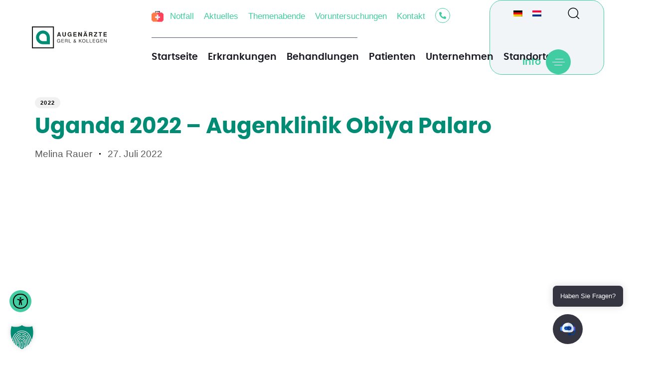

--- FILE ---
content_type: text/html; charset=UTF-8
request_url: https://www.augenklinik.de/aktuelles/artikel/uganda-2022-augenklinik-obiya-palaro.html
body_size: 57363
content:
<!DOCTYPE html>
<html lang="de-DE" prefix="og: https://ogp.me/ns#">
<head >

	<meta charset="UTF-8">
	<meta name="viewport" content="width=device-width, initial-scale=1.0" />
	<meta http-equiv="X-UA-Compatible" content="IE=edge">
	<link rel="profile" href="https://gmpg.org/xfn/11">
	<meta name="mobile-web-app-capable" content="yes">
<meta name="apple-mobile-web-app-capable" content="yes">
<meta name="apple-mobile-web-app-title" content="Augenärzte Gerl &amp; Kollegen - Gemeinsam weiter sehen">

			<script type="text/javascript">
			var WebFontConfig = WebFontConfig || {};
			WebFontConfig['active'] = function() {
				if ( typeof ( window.jQuery ) !== 'undefined' ) {
					jQuery(window).trigger('liquid_async_fonts_active');
				}
			};
			WebFontConfig['inactive'] = function() {
				if ( typeof ( window.jQuery ) !== 'undefined' ) {
					jQuery(window).trigger('liquid_async_fonts_inactive');
				}
			};
			</script>
			<link rel="alternate" hreflang="de-de" href="https://www.augenklinik.de/aktuelles/artikel/uganda-2022-augenklinik-obiya-palaro.html" />
<link rel="alternate" hreflang="x-default" href="https://www.augenklinik.de/aktuelles/artikel/uganda-2022-augenklinik-obiya-palaro.html" />


<title>Uganda 2022 - Augenklinik Obiya Palaro - Augenärzte Gerl &amp; Kollegen - augenklinik.de</title>
<style>.flying-press-lazy-bg{background-image:none!important;}</style>
<link rel='preload' href='https://www.augenklinik.de/wp-content/uploads/2024/04/eye-chatbot-2.gif' as='image' fetchpriority='high' />
<link rel='preload' href='https://www.augenklinik.de/wp-content/plugins/borlabs-cookie/assets/images/borlabs-cookie-external-content-blocked-icon.svg' as='image' fetchpriority='high' />
<link rel='preload' href='https://www.augenklinik.de/wp-content/uploads/2022/01/Logo-Augenklinik.svg' as='image' imagesrcset='' imagesizes=''/>
<link rel='preload' href='https://www.augenklinik.de/wp-content/uploads/2022/12/Notfall-icon.png' as='image' imagesrcset='' imagesizes=''/>
<link rel='preload' href='https://www.augenklinik.de/wp-content/plugins/sitepress-multilingual-cms/res/flags/de.png' as='image' imagesrcset='' imagesizes=''/>
<link rel='preload' href='https://www.augenklinik.de/wp-content/plugins/sitepress-multilingual-cms/res/flags/nl.png' as='image' imagesrcset='' imagesizes=''/>
<link rel='preload' href='https://www.augenklinik.de/wp-content/uploads/2022/11/poppins-semibold-webfont.woff2' as='font' type='font/woff2' fetchpriority='high' crossorigin='anonymous'><link rel='preload' href='https://www.augenklinik.de/wp-content/uploads/2022/11/poppins-bold-webfont.woff2' as='font' type='font/woff2' fetchpriority='high' crossorigin='anonymous'><link rel='preload' href='https://www.augenklinik.de/wp-content/uploads/2022/11/Poppins-SemiBold.woff' as='font' type='font/woff' fetchpriority='high' crossorigin='anonymous'><link rel='preload' href='https://www.augenklinik.de/wp-content/uploads/2022/11/Poppins-Bold.woff' as='font' type='font/woff' fetchpriority='high' crossorigin='anonymous'><link rel='preload' href='https://www.augenklinik.nl/wp-content/uploads/2022/11/poppins-semibold-webfont.woff2' as='font' type='font/woff2' fetchpriority='high' crossorigin='anonymous'><link rel='preload' href='https://www.augenklinik.nl/wp-content/uploads/2022/11/poppins-bold-webfont.woff2' as='font' type='font/woff2' fetchpriority='high' crossorigin='anonymous'><link rel='preload' href='https://www.augenklinik.nl/wp-content/uploads/2022/11/Poppins-SemiBold.woff' as='font' type='font/woff' fetchpriority='high' crossorigin='anonymous'><link rel='preload' href='https://www.augenklinik.nl/wp-content/uploads/2022/11/Poppins-Bold.woff' as='font' type='font/woff' fetchpriority='high' crossorigin='anonymous'>
<meta name="description" content="Vor einigen Jahren wurde durch die „Uganda-Hilfe St. Mauritz“ ein großes Gesundheitszentrum in der Stadt Gulu errichtet. Nun konnte mit der Unterstützung der Stiftung „Besser Sehen“ auch eine Augenklinik gebaut werden."/>
<meta name="robots" content="follow, index"/>
<link rel="canonical" href="https://www.augenklinik.de/aktuelles/artikel/uganda-2022-augenklinik-obiya-palaro.html" />
<meta property="og:locale" content="de_DE" />
<meta property="og:type" content="article" />
<meta property="og:title" content="Uganda 2022 - Augenklinik Obiya Palaro - Augenärzte Gerl &amp; Kollegen - augenklinik.de" />
<meta property="og:description" content="Vor einigen Jahren wurde durch die „Uganda-Hilfe St. Mauritz“ ein großes Gesundheitszentrum in der Stadt Gulu errichtet. Nun konnte mit der Unterstützung der Stiftung „Besser Sehen“ auch eine Augenklinik gebaut werden." />
<meta property="og:url" content="https://www.augenklinik.de/aktuelles/artikel/uganda-2022-augenklinik-obiya-palaro.html" />
<meta property="og:site_name" content="Augenärzte Gerl &amp; Kollegen" />
<meta property="article:publisher" content="https://www.facebook.com/augenklinik.de" />
<meta property="article:tag" content="Augenklinik Ahaus" />
<meta property="article:tag" content="ehrenamt" />
<meta property="article:tag" content="Uganda" />
<meta property="article:section" content="2022" />
<meta property="og:updated_time" content="2023-01-19T17:21:42+01:00" />
<meta property="og:image" content="https://www.augenklinik.de/wp-content/uploads/2022/12/Uganda-2022-Augenklinik-Obiya-Palaro.webp" />
<meta property="og:image:secure_url" content="https://www.augenklinik.de/wp-content/uploads/2022/12/Uganda-2022-Augenklinik-Obiya-Palaro.webp" />
<meta property="og:image:width" content="1024" />
<meta property="og:image:height" content="768" />
<meta property="og:image:alt" content="Uganda 2022 - Augenklinik Obiya Palaro" />
<meta property="og:image:type" content="image/webp" />
<meta property="article:published_time" content="2022-07-27T09:13:00+02:00" />
<meta property="article:modified_time" content="2023-01-19T17:21:42+01:00" />
<meta name="twitter:card" content="summary_large_image" />
<meta name="twitter:title" content="Uganda 2022 - Augenklinik Obiya Palaro - Augenärzte Gerl &amp; Kollegen - augenklinik.de" />
<meta name="twitter:description" content="Vor einigen Jahren wurde durch die „Uganda-Hilfe St. Mauritz“ ein großes Gesundheitszentrum in der Stadt Gulu errichtet. Nun konnte mit der Unterstützung der Stiftung „Besser Sehen“ auch eine Augenklinik gebaut werden." />
<meta name="twitter:image" content="https://www.augenklinik.de/wp-content/uploads/2022/12/Uganda-2022-Augenklinik-Obiya-Palaro.webp" />
<meta name="twitter:label1" content="Verfasst von" />
<meta name="twitter:data1" content="Melina Rauer" />
<meta name="twitter:label2" content="Lesedauer" />
<meta name="twitter:data2" content="Weniger als eine Minute" />
<script type="application/ld+json" class="rank-math-schema-pro">{"@context":"https://schema.org","@graph":[{"@type":"Place","@id":"https://www.augenklinik.de/#place","address":{"@type":"PostalAddress","streetAddress":"Am Schlo\u00dfgraben 13","addressLocality":"Ahaus","addressRegion":"Nordrhein-Westfalen","postalCode":"48683","addressCountry":"Deutschland"}},{"@type":["MedicalOrganization","Organization"],"@id":"https://www.augenklinik.de/#organization","name":"Augenklinik Ahaus G + H GmbH &amp; Co. KG","url":"https://www.augenklinik.de/","sameAs":["https://www.facebook.com/augenklinik.de"],"email":"info@augenklinik.de","address":{"@type":"PostalAddress","streetAddress":"Am Schlo\u00dfgraben 13","addressLocality":"Ahaus","addressRegion":"Nordrhein-Westfalen","postalCode":"48683","addressCountry":"Deutschland"},"logo":{"@type":"ImageObject","@id":"https://www.augenklinik.de/#logo","url":"https://www.augenklinik.de/wp-content/uploads/2022/10/Logo.png","contentUrl":"https://www.augenklinik.de/wp-content/uploads/2022/10/Logo.png","caption":"Augen\u00e4rzte Gerl &amp; Kollegen","inLanguage":"de","width":"1024","height":"1024"},"contactPoint":[{"@type":"ContactPoint","telephone":"02561 955 55\u200b","contactType":"reservations"},{"@type":"ContactPoint","telephone":"116 117","contactType":"emergency"}],"location":{"@id":"https://www.augenklinik.de/#place"}},{"@type":"WebSite","@id":"https://www.augenklinik.de/#website","url":"https://www.augenklinik.de","name":"Augen\u00e4rzte Gerl &amp; Kollegen","alternateName":"Augenklinik Ahaus","publisher":{"@id":"https://www.augenklinik.de/#organization"},"inLanguage":"de"},{"@type":"ImageObject","@id":"https://www.augenklinik.de/wp-content/uploads/2022/12/Uganda-2022-Augenklinik-Obiya-Palaro.webp","url":"https://www.augenklinik.de/wp-content/uploads/2022/12/Uganda-2022-Augenklinik-Obiya-Palaro.webp","width":"1024","height":"768","caption":"Uganda 2022 - Augenklinik Obiya Palaro","inLanguage":"de"},{"@type":"BreadcrumbList","@id":"https://www.augenklinik.de/aktuelles/artikel/uganda-2022-augenklinik-obiya-palaro.html#breadcrumb","itemListElement":[{"@type":"ListItem","position":"1","item":{"@id":"https://www.augenklinik.de/","name":"Start"}},{"@type":"ListItem","position":"2","item":{"@id":"https://www.augenklinik.de/aktuelles.html","name":"Aktuelles"}},{"@type":"ListItem","position":"3","item":{"@id":"https://www.augenklinik.de/aktuelles/2022.html","name":"2022"}},{"@type":"ListItem","position":"4","item":{"@id":"https://www.augenklinik.de/aktuelles/artikel/uganda-2022-augenklinik-obiya-palaro.html","name":"Uganda 2022 &#8211; Augenklinik Obiya Palaro"}}]},{"@type":"WebPage","@id":"https://www.augenklinik.de/aktuelles/artikel/uganda-2022-augenklinik-obiya-palaro.html#webpage","url":"https://www.augenklinik.de/aktuelles/artikel/uganda-2022-augenklinik-obiya-palaro.html","name":"Uganda 2022 - Augenklinik Obiya Palaro - Augen\u00e4rzte Gerl &amp; Kollegen - augenklinik.de","datePublished":"2022-07-27T09:13:00+02:00","dateModified":"2023-01-19T17:21:42+01:00","isPartOf":{"@id":"https://www.augenklinik.de/#website"},"primaryImageOfPage":{"@id":"https://www.augenklinik.de/wp-content/uploads/2022/12/Uganda-2022-Augenklinik-Obiya-Palaro.webp"},"inLanguage":"de","breadcrumb":{"@id":"https://www.augenklinik.de/aktuelles/artikel/uganda-2022-augenklinik-obiya-palaro.html#breadcrumb"}},{"@type":"Person","@id":"https://www.augenklinik.de/aktuelles/artikel/uganda-2022-augenklinik-obiya-palaro.html#author","name":"Melina Rauer","image":{"@type":"ImageObject","@id":"https://secure.gravatar.com/avatar/4c18620e5733f7330a353d2c7c660cc4beb77568780cfe5dbec23ff5657db400?s=96&amp;d=mm&amp;r=g","url":"https://secure.gravatar.com/avatar/4c18620e5733f7330a353d2c7c660cc4beb77568780cfe5dbec23ff5657db400?s=96&amp;d=mm&amp;r=g","caption":"Melina Rauer","inLanguage":"de"},"worksFor":{"@id":"https://www.augenklinik.de/#organization"}},{"@type":"NewsArticle","headline":"Uganda 2022 - Augenklinik Obiya Palaro - Augen\u00e4rzte Gerl &amp; Kollegen - augenklinik.de","keywords":"Uganda,Hilfseinsatz,Unterst\u00fctzung,Stiftung,Besser Sehen,Augenklinik","datePublished":"2022-07-27T09:13:00+02:00","dateModified":"2023-01-19T17:21:42+01:00","articleSection":"2022","author":{"@id":"https://www.augenklinik.de/aktuelles/artikel/uganda-2022-augenklinik-obiya-palaro.html#author","name":"Melina Rauer"},"publisher":{"@id":"https://www.augenklinik.de/#organization"},"description":"Vor einigen Jahren wurde durch die \u201eUganda-Hilfe St. Mauritz\u201c ein gro\u00dfes Gesundheitszentrum in der Stadt Gulu errichtet. Nun konnte mit der Unterst\u00fctzung der Stiftung \u201eBesser Sehen\u201c auch eine Augenklinik gebaut werden.","name":"Uganda 2022 - Augenklinik Obiya Palaro - Augen\u00e4rzte Gerl &amp; Kollegen - augenklinik.de","@id":"https://www.augenklinik.de/aktuelles/artikel/uganda-2022-augenklinik-obiya-palaro.html#richSnippet","isPartOf":{"@id":"https://www.augenklinik.de/aktuelles/artikel/uganda-2022-augenklinik-obiya-palaro.html#webpage"},"image":{"@id":"https://www.augenklinik.de/wp-content/uploads/2022/12/Uganda-2022-Augenklinik-Obiya-Palaro.webp"},"inLanguage":"de","mainEntityOfPage":{"@id":"https://www.augenklinik.de/aktuelles/artikel/uganda-2022-augenklinik-obiya-palaro.html#webpage"}}]}</script>


<link  href="https://www.augenklinik.de/wp-content/themes/hub/assets/vendors/liquid-icon/lqd-essentials/fonts/lqd-essentials.woff2" as="font" type="font/woff2" crossorigin><style id='wp-img-auto-sizes-contain-inline-css' type='text/css'>img:is([sizes=auto i],[sizes^="auto," i]){contain-intrinsic-size:3000px 1500px}
/*# sourceURL=wp-img-auto-sizes-contain-inline-css */</style>
<link rel='stylesheet' id='post-views-counter-frontend-css' href='https://www.augenklinik.de/wp-content/plugins/post-views-counter/css/frontend.css?ver=1.7.0' type='text/css' media='all' />
<style id='classic-theme-styles-inline-css' type='text/css'>/*! This file is auto-generated */
.wp-block-button__link{color:#fff;background-color:#32373c;border-radius:9999px;box-shadow:none;text-decoration:none;padding:calc(.667em + 2px) calc(1.333em + 2px);font-size:1.125em}.wp-block-file__button{background:#32373c;color:#fff;text-decoration:none}
/*# sourceURL=/wp-includes/css/classic-themes.min.css */</style>
<style id='global-styles-inline-css' type='text/css'>:root{--wp--preset--aspect-ratio--square: 1;--wp--preset--aspect-ratio--4-3: 4/3;--wp--preset--aspect-ratio--3-4: 3/4;--wp--preset--aspect-ratio--3-2: 3/2;--wp--preset--aspect-ratio--2-3: 2/3;--wp--preset--aspect-ratio--16-9: 16/9;--wp--preset--aspect-ratio--9-16: 9/16;--wp--preset--color--black: #000000;--wp--preset--color--cyan-bluish-gray: #abb8c3;--wp--preset--color--white: #ffffff;--wp--preset--color--pale-pink: #f78da7;--wp--preset--color--vivid-red: #cf2e2e;--wp--preset--color--luminous-vivid-orange: #ff6900;--wp--preset--color--luminous-vivid-amber: #fcb900;--wp--preset--color--light-green-cyan: #7bdcb5;--wp--preset--color--vivid-green-cyan: #00d084;--wp--preset--color--pale-cyan-blue: #8ed1fc;--wp--preset--color--vivid-cyan-blue: #0693e3;--wp--preset--color--vivid-purple: #9b51e0;--wp--preset--gradient--vivid-cyan-blue-to-vivid-purple: linear-gradient(135deg,rgb(6,147,227) 0%,rgb(155,81,224) 100%);--wp--preset--gradient--light-green-cyan-to-vivid-green-cyan: linear-gradient(135deg,rgb(122,220,180) 0%,rgb(0,208,130) 100%);--wp--preset--gradient--luminous-vivid-amber-to-luminous-vivid-orange: linear-gradient(135deg,rgb(252,185,0) 0%,rgb(255,105,0) 100%);--wp--preset--gradient--luminous-vivid-orange-to-vivid-red: linear-gradient(135deg,rgb(255,105,0) 0%,rgb(207,46,46) 100%);--wp--preset--gradient--very-light-gray-to-cyan-bluish-gray: linear-gradient(135deg,rgb(238,238,238) 0%,rgb(169,184,195) 100%);--wp--preset--gradient--cool-to-warm-spectrum: linear-gradient(135deg,rgb(74,234,220) 0%,rgb(151,120,209) 20%,rgb(207,42,186) 40%,rgb(238,44,130) 60%,rgb(251,105,98) 80%,rgb(254,248,76) 100%);--wp--preset--gradient--blush-light-purple: linear-gradient(135deg,rgb(255,206,236) 0%,rgb(152,150,240) 100%);--wp--preset--gradient--blush-bordeaux: linear-gradient(135deg,rgb(254,205,165) 0%,rgb(254,45,45) 50%,rgb(107,0,62) 100%);--wp--preset--gradient--luminous-dusk: linear-gradient(135deg,rgb(255,203,112) 0%,rgb(199,81,192) 50%,rgb(65,88,208) 100%);--wp--preset--gradient--pale-ocean: linear-gradient(135deg,rgb(255,245,203) 0%,rgb(182,227,212) 50%,rgb(51,167,181) 100%);--wp--preset--gradient--electric-grass: linear-gradient(135deg,rgb(202,248,128) 0%,rgb(113,206,126) 100%);--wp--preset--gradient--midnight: linear-gradient(135deg,rgb(2,3,129) 0%,rgb(40,116,252) 100%);--wp--preset--font-size--small: 13px;--wp--preset--font-size--medium: 20px;--wp--preset--font-size--large: 36px;--wp--preset--font-size--x-large: 42px;--wp--preset--spacing--20: 0.44rem;--wp--preset--spacing--30: 0.67rem;--wp--preset--spacing--40: 1rem;--wp--preset--spacing--50: 1.5rem;--wp--preset--spacing--60: 2.25rem;--wp--preset--spacing--70: 3.38rem;--wp--preset--spacing--80: 5.06rem;--wp--preset--shadow--natural: 6px 6px 9px rgba(0, 0, 0, 0.2);--wp--preset--shadow--deep: 12px 12px 50px rgba(0, 0, 0, 0.4);--wp--preset--shadow--sharp: 6px 6px 0px rgba(0, 0, 0, 0.2);--wp--preset--shadow--outlined: 6px 6px 0px -3px rgb(255, 255, 255), 6px 6px rgb(0, 0, 0);--wp--preset--shadow--crisp: 6px 6px 0px rgb(0, 0, 0);}:where(.is-layout-flex){gap: 0.5em;}:where(.is-layout-grid){gap: 0.5em;}body .is-layout-flex{display: flex;}.is-layout-flex{flex-wrap: wrap;align-items: center;}.is-layout-flex > :is(*, div){margin: 0;}body .is-layout-grid{display: grid;}.is-layout-grid > :is(*, div){margin: 0;}:where(.wp-block-columns.is-layout-flex){gap: 2em;}:where(.wp-block-columns.is-layout-grid){gap: 2em;}:where(.wp-block-post-template.is-layout-flex){gap: 1.25em;}:where(.wp-block-post-template.is-layout-grid){gap: 1.25em;}.has-black-color{color: var(--wp--preset--color--black) !important;}.has-cyan-bluish-gray-color{color: var(--wp--preset--color--cyan-bluish-gray) !important;}.has-white-color{color: var(--wp--preset--color--white) !important;}.has-pale-pink-color{color: var(--wp--preset--color--pale-pink) !important;}.has-vivid-red-color{color: var(--wp--preset--color--vivid-red) !important;}.has-luminous-vivid-orange-color{color: var(--wp--preset--color--luminous-vivid-orange) !important;}.has-luminous-vivid-amber-color{color: var(--wp--preset--color--luminous-vivid-amber) !important;}.has-light-green-cyan-color{color: var(--wp--preset--color--light-green-cyan) !important;}.has-vivid-green-cyan-color{color: var(--wp--preset--color--vivid-green-cyan) !important;}.has-pale-cyan-blue-color{color: var(--wp--preset--color--pale-cyan-blue) !important;}.has-vivid-cyan-blue-color{color: var(--wp--preset--color--vivid-cyan-blue) !important;}.has-vivid-purple-color{color: var(--wp--preset--color--vivid-purple) !important;}.has-black-background-color{background-color: var(--wp--preset--color--black) !important;}.has-cyan-bluish-gray-background-color{background-color: var(--wp--preset--color--cyan-bluish-gray) !important;}.has-white-background-color{background-color: var(--wp--preset--color--white) !important;}.has-pale-pink-background-color{background-color: var(--wp--preset--color--pale-pink) !important;}.has-vivid-red-background-color{background-color: var(--wp--preset--color--vivid-red) !important;}.has-luminous-vivid-orange-background-color{background-color: var(--wp--preset--color--luminous-vivid-orange) !important;}.has-luminous-vivid-amber-background-color{background-color: var(--wp--preset--color--luminous-vivid-amber) !important;}.has-light-green-cyan-background-color{background-color: var(--wp--preset--color--light-green-cyan) !important;}.has-vivid-green-cyan-background-color{background-color: var(--wp--preset--color--vivid-green-cyan) !important;}.has-pale-cyan-blue-background-color{background-color: var(--wp--preset--color--pale-cyan-blue) !important;}.has-vivid-cyan-blue-background-color{background-color: var(--wp--preset--color--vivid-cyan-blue) !important;}.has-vivid-purple-background-color{background-color: var(--wp--preset--color--vivid-purple) !important;}.has-black-border-color{border-color: var(--wp--preset--color--black) !important;}.has-cyan-bluish-gray-border-color{border-color: var(--wp--preset--color--cyan-bluish-gray) !important;}.has-white-border-color{border-color: var(--wp--preset--color--white) !important;}.has-pale-pink-border-color{border-color: var(--wp--preset--color--pale-pink) !important;}.has-vivid-red-border-color{border-color: var(--wp--preset--color--vivid-red) !important;}.has-luminous-vivid-orange-border-color{border-color: var(--wp--preset--color--luminous-vivid-orange) !important;}.has-luminous-vivid-amber-border-color{border-color: var(--wp--preset--color--luminous-vivid-amber) !important;}.has-light-green-cyan-border-color{border-color: var(--wp--preset--color--light-green-cyan) !important;}.has-vivid-green-cyan-border-color{border-color: var(--wp--preset--color--vivid-green-cyan) !important;}.has-pale-cyan-blue-border-color{border-color: var(--wp--preset--color--pale-cyan-blue) !important;}.has-vivid-cyan-blue-border-color{border-color: var(--wp--preset--color--vivid-cyan-blue) !important;}.has-vivid-purple-border-color{border-color: var(--wp--preset--color--vivid-purple) !important;}.has-vivid-cyan-blue-to-vivid-purple-gradient-background{background: var(--wp--preset--gradient--vivid-cyan-blue-to-vivid-purple) !important;}.has-light-green-cyan-to-vivid-green-cyan-gradient-background{background: var(--wp--preset--gradient--light-green-cyan-to-vivid-green-cyan) !important;}.has-luminous-vivid-amber-to-luminous-vivid-orange-gradient-background{background: var(--wp--preset--gradient--luminous-vivid-amber-to-luminous-vivid-orange) !important;}.has-luminous-vivid-orange-to-vivid-red-gradient-background{background: var(--wp--preset--gradient--luminous-vivid-orange-to-vivid-red) !important;}.has-very-light-gray-to-cyan-bluish-gray-gradient-background{background: var(--wp--preset--gradient--very-light-gray-to-cyan-bluish-gray) !important;}.has-cool-to-warm-spectrum-gradient-background{background: var(--wp--preset--gradient--cool-to-warm-spectrum) !important;}.has-blush-light-purple-gradient-background{background: var(--wp--preset--gradient--blush-light-purple) !important;}.has-blush-bordeaux-gradient-background{background: var(--wp--preset--gradient--blush-bordeaux) !important;}.has-luminous-dusk-gradient-background{background: var(--wp--preset--gradient--luminous-dusk) !important;}.has-pale-ocean-gradient-background{background: var(--wp--preset--gradient--pale-ocean) !important;}.has-electric-grass-gradient-background{background: var(--wp--preset--gradient--electric-grass) !important;}.has-midnight-gradient-background{background: var(--wp--preset--gradient--midnight) !important;}.has-small-font-size{font-size: var(--wp--preset--font-size--small) !important;}.has-medium-font-size{font-size: var(--wp--preset--font-size--medium) !important;}.has-large-font-size{font-size: var(--wp--preset--font-size--large) !important;}.has-x-large-font-size{font-size: var(--wp--preset--font-size--x-large) !important;}
:where(.wp-block-post-template.is-layout-flex){gap: 1.25em;}:where(.wp-block-post-template.is-layout-grid){gap: 1.25em;}
:where(.wp-block-term-template.is-layout-flex){gap: 1.25em;}:where(.wp-block-term-template.is-layout-grid){gap: 1.25em;}
:where(.wp-block-columns.is-layout-flex){gap: 2em;}:where(.wp-block-columns.is-layout-grid){gap: 2em;}
:root :where(.wp-block-pullquote){font-size: 1.5em;line-height: 1.6;}
/*# sourceURL=global-styles-inline-css */</style>
<link rel='stylesheet' id='redux-extendify-styles-css' href='https://www.augenklinik.de/wp-content/plugins/hub-core/extras/redux-framework/redux-core/assets/css/extendify-utilities.css?ver=4.4.12.2' type='text/css' media='all' />
<link rel='stylesheet' id='bodhi-svgs-attachment-css' href='https://www.augenklinik.de/wp-content/plugins/svg-support/css/svgs-attachment.css' type='text/css' media='all' />
<link rel='stylesheet' id='wpml-legacy-horizontal-list-0-css' href='https://www.augenklinik.de/wp-content/plugins/sitepress-multilingual-cms/templates/language-switchers/legacy-list-horizontal/style.min.css?ver=1' type='text/css' media='all' />
<link rel='stylesheet' id='ea11y-widget-fonts-css' href='https://www.augenklinik.de/wp-content/plugins/pojo-accessibility/assets/build/fonts.css?ver=3.9.1' type='text/css' media='all' />
<link rel='stylesheet' id='ea11y-skip-link-css' href='https://www.augenklinik.de/wp-content/plugins/pojo-accessibility/assets/build/skip-link.css?ver=3.9.1' type='text/css' media='all' />
<link rel='stylesheet' id='font-awesome-v5-css' href='https://www.augenklinik.de/wp-content/themes/hub/assets/vendors/font-awesome-v5/css/all.min.css' type='text/css' media='all' />
<link rel='stylesheet' id='bootstrap-css' href='https://www.augenklinik.de/wp-content/themes/hub/assets/css/vendors/bootstrap/bootstrap-optimize.css' type='text/css' media='all' />
<link rel='stylesheet' id='liquid-base-css' href='https://www.augenklinik.de/wp-content/themes/hub/style.css' type='text/css' media='all' />
<style id='liquid-base-inline-css' type='text/css'>.lqd-696e82405cec0{
			position: fixed;
			left: 0;
			bottom: 0;
			right: 0;
			margin: 0;
			padding: 1em 1.41575em;
			background-color: #3d9cd2;
			color: #fff;
			z-index: 9998;
			display: flex;
			justify-content: center;
			align-items: center;
			gap: 8px;
			a{color:#fff}
		}.lqd-696e82405cec0.err{
			background-color: #d63939;
		}
/*# sourceURL=liquid-base-inline-css */</style>
<link rel='stylesheet' id='liquid-base-typography-css' href='https://www.augenklinik.de/wp-content/themes/hub/assets/css/elements/base/typography.css' type='text/css' media='all' />
<link rel='stylesheet' id='elementor-frontend-css' href='https://www.augenklinik.de/wp-content/uploads/elementor/css/custom-frontend.min.css?ver=1768840204' type='text/css' media='all' />
<style id='elementor-frontend-inline-css' type='text/css'>.elementor-kit-856{--e-global-color-primary:#008B74;--e-global-color-secondary:#4A5568;--e-global-color-text:#1A1B25;--e-global-color-accent:#41CCA1;--e-global-color-kadence2:#A5196E;--e-global-color-kadence7:#f1f5f8;--e-global-color-kadence8:#00CB991C;--e-global-color-kadence9:#ffffff;--e-global-color-1919ad6:#1A6052;--e-global-typography-primary-font-family:"Verdana";--e-global-typography-primary-font-size:20px;--e-global-typography-primary-font-weight:600;--e-global-typography-secondary-font-family:"Verdana";--e-global-typography-secondary-font-size:19px;--e-global-typography-text-font-family:"Verdana";--e-global-typography-text-font-size:17px;--e-global-typography-accent-font-family:"Verdana";--e-global-typography-accent-font-size:17px;--e-global-typography-accent-font-weight:500;--e-global-typography-d2887fb-font-family:"Poppins";--e-global-typography-d2887fb-font-size:17px;--e-global-typography-d2887fb-font-weight:500;--e-global-typography-8cbad49-font-family:"Poppins";--e-global-typography-8cbad49-font-size:1.2rem;--e-global-typography-8cbad49-font-weight:400;color:var( --e-global-color-text );font-family:var( --e-global-typography-secondary-font-family ), Sans-serif;font-size:var( --e-global-typography-secondary-font-size );}.elementor-kit-856 button,.elementor-kit-856 input[type="button"],.elementor-kit-856 input[type="submit"],.elementor-kit-856 .elementor-button{background-color:var( --e-global-color-accent );font-family:var( --e-global-typography-d2887fb-font-family ), Sans-serif;font-size:var( --e-global-typography-d2887fb-font-size );font-weight:var( --e-global-typography-d2887fb-font-weight );color:var( --e-global-color-kadence9 );}.elementor-kit-856 button:hover,.elementor-kit-856 button:focus,.elementor-kit-856 input[type="button"]:hover,.elementor-kit-856 input[type="button"]:focus,.elementor-kit-856 input[type="submit"]:hover,.elementor-kit-856 input[type="submit"]:focus,.elementor-kit-856 .elementor-button:hover,.elementor-kit-856 .elementor-button:focus{background-color:var( --e-global-color-primary );}body.elementor-page{--color-gradient-start:#41CCA1;--color-gradient-stop:#008B74;}.main-header .navbar-brand{max-width:170px;}.elementor-kit-856 a{color:var( --e-global-color-accent );font-family:"Verdana", Sans-serif;font-size:19px;}.elementor-kit-856 .lqd-post-content,.elementor-kit-856 .lqd-post-header .entry-excerpt{font-family:var( --e-global-typography-text-font-family ), Sans-serif;font-size:var( --e-global-typography-text-font-size );}h1, .h1{color:var( --e-global-color-primary );font-family:"Poppins", Sans-serif;font-size:47px;font-weight:700;line-height:1.25em;}h2, .h2{color:var( --e-global-color-primary );font-family:"Poppins", Sans-serif;font-weight:600;line-height:1.2em;}h3, .h3{color:var( --e-global-color-primary );font-family:"Poppins", Sans-serif;font-size:24px;font-weight:600;line-height:1.2em;}h4, .h4{color:var( --e-global-color-primary );font-family:"Poppins", Sans-serif;font-size:25px;font-weight:600;line-height:1.2em;}h5, .h5{color:var( --e-global-color-primary );font-family:"Poppins", Sans-serif;font-size:19px;font-weight:600;line-height:1.2em;}h6, .h6{color:var( --e-global-color-kadence2 );font-family:"Poppins", Sans-serif;font-size:14px;font-weight:600;line-height:1.2em;letter-spacing:1px;}.page-scheme-dark{color:rgba(255, 255, 255, 0.8);}.page-scheme-dark h1, .page-scheme-dark .h1{color:#ffffff;}.page-scheme-dark h2, .page-scheme-dark .h2{color:#ffffff;}.page-scheme-dark h3, .page-scheme-dark .h3{color:#ffffff;}.page-scheme-dark h4, .page-scheme-dark .h4{color:#ffffff;}.page-scheme-dark h5, .page-scheme-dark .h5{color:#ffffff;}.page-scheme-dark h6, .page-scheme-dark .h6{color:#ffffff;}.elementor-section.elementor-section-boxed > .elementor-container{max-width:1170px;}.e-con{--container-max-width:1170px;}.elementor-widget:not(:last-child){margin-block-end:0px;}.elementor-element{--widgets-spacing:0px 0px;--widgets-spacing-row:0px;--widgets-spacing-column:0px;}{}h1.entry-title{display:var(--page-title-display);}@media(max-width:1199px){.elementor-kit-856{--e-global-typography-secondary-font-size:17px;--e-global-typography-text-font-size:15px;--e-global-typography-accent-font-size:15px;--e-global-typography-d2887fb-font-size:18px;--e-global-typography-8cbad49-font-size:1.1rem;font-size:var( --e-global-typography-secondary-font-size );}.main-header .lqd-mobile-sec .navbar-brand img{max-width:170px;}.elementor-kit-856 a{font-size:15px;}.elementor-kit-856 .lqd-post-content,.elementor-kit-856 .lqd-post-header .entry-excerpt{font-size:var( --e-global-typography-text-font-size );}h1, .h1{font-size:34px;}h2, .h2{font-size:1.7rem;}h3, .h3{font-size:1.4rem;}.elementor-kit-856 button,.elementor-kit-856 input[type="button"],.elementor-kit-856 input[type="submit"],.elementor-kit-856 .elementor-button{font-size:var( --e-global-typography-d2887fb-font-size );}.elementor-section.elementor-section-boxed > .elementor-container{max-width:1024px;}.e-con{--container-max-width:1024px;}}@media(max-width:767px){.elementor-kit-856{--e-global-typography-primary-font-size:17px;--e-global-typography-secondary-font-size:16px;--e-global-typography-text-font-size:15px;--e-global-typography-accent-font-size:15px;--e-global-typography-d2887fb-font-size:16px;--e-global-typography-8cbad49-font-size:1rem;font-size:var( --e-global-typography-secondary-font-size );}.main-header .lqd-mobile-sec .navbar-brand img{max-width:170px;}.elementor-kit-856 a{font-size:17px;}.elementor-kit-856 .lqd-post-content,.elementor-kit-856 .lqd-post-header .entry-excerpt{font-size:var( --e-global-typography-text-font-size );}h1, .h1{font-size:28px;}h2, .h2{font-size:1.6rem;}h3, .h3{font-size:1.3rem;}.elementor-kit-856 button,.elementor-kit-856 input[type="button"],.elementor-kit-856 input[type="submit"],.elementor-kit-856 .elementor-button{font-size:var( --e-global-typography-d2887fb-font-size );}.elementor-section.elementor-section-boxed > .elementor-container{max-width:767px;}.e-con{--container-max-width:767px;}}/* Start Custom Fonts CSS */@font-face{font-display:swap;font-family:'Poppins';font-style:normal;font-weight:600;font-display:auto;src:url('https://www.augenklinik.nl/wp-content/uploads/2022/11/poppins-semibold-webfont.eot');src:url('https://www.augenklinik.nl/wp-content/uploads/2022/11/poppins-semibold-webfont.eot?#iefix') format('embedded-opentype'),
url('https://www.augenklinik.nl/wp-content/uploads/2022/11/poppins-semibold-webfont.woff2') format('woff2'),
url('https://www.augenklinik.nl/wp-content/uploads/2022/11/Poppins-SemiBold.woff') format('woff'),
url('https://www.augenklinik.nl/wp-content/uploads/2022/11/Poppins-SemiBold.ttf') format('truetype'),
url('https://www.augenklinik.nl/wp-content/uploads/2022/11/poppins-semibold-webfont.svg#Poppins') format('svg');}
@font-face{font-display:swap;font-family:'Poppins';font-style:normal;font-weight:700;font-display:auto;src:url('https://www.augenklinik.nl/wp-content/uploads/2022/11/poppins-bold-webfont.eot');src:url('https://www.augenklinik.nl/wp-content/uploads/2022/11/poppins-bold-webfont.eot?#iefix') format('embedded-opentype'),
url('https://www.augenklinik.nl/wp-content/uploads/2022/11/poppins-bold-webfont.woff2') format('woff2'),
url('https://www.augenklinik.nl/wp-content/uploads/2022/11/Poppins-Bold.woff') format('woff'),
url('https://www.augenklinik.nl/wp-content/uploads/2022/11/Poppins-Bold.ttf') format('truetype'),
url('https://www.augenklinik.nl/wp-content/uploads/2022/11/poppins-bold-webfont.svg#Poppins') format('svg');}
/* End Custom Fonts CSS */
.elementor-5123 .elementor-element.elementor-element-d404608 > .elementor-container{min-height:400px;}.elementor-5123 .elementor-element.elementor-element-18f29d7 .elementor-toc__header-title{text-align:start;}.elementor-5123 .elementor-element.elementor-element-18f29d7 .elementor-toc__header{flex-direction:row;}.elementor-5123 .elementor-element.elementor-element-18f29d7{--item-text-hover-decoration:underline;}#elementor-popup-modal-5123{background-color:rgba(0,0,0,.8);justify-content:center;align-items:center;pointer-events:all;}#elementor-popup-modal-5123 .dialog-message{width:640px;height:auto;}#elementor-popup-modal-5123 .dialog-close-button{display:flex;}#elementor-popup-modal-5123 .dialog-widget-content{box-shadow:2px 8px 23px 3px rgba(0,0,0,0.2);}
@media (max-width: 1199px){}@media (max-width: 767px){}
/*# sourceURL=elementor-frontend-inline-css */</style>
<link rel='stylesheet' id='widget-table-of-contents-css' href='https://www.augenklinik.de/wp-content/plugins/elementor-pro/assets/css/widget-table-of-contents.min.css?ver=3.34.0' type='text/css' media='all' />
<link rel='stylesheet' id='e-popup-css' href='https://www.augenklinik.de/wp-content/plugins/elementor-pro/assets/css/conditionals/popup.min.css?ver=3.34.0' type='text/css' media='all' />
<link rel='stylesheet' id='borlabs-cookie-custom-css' href='https://www.augenklinik.de/wp-content/cache/borlabs-cookie/1/borlabs-cookie-1-de.css?ver=3.3.23-284' type='text/css' media='all' />
<link rel='stylesheet' id='theme-elementor-css' href='https://www.augenklinik.de/wp-content/plugins/hub-elementor-addons/assets/css/theme-elementor.min.css?ver=5.0.7' type='text/css' media='all' />
<link rel='stylesheet' id='blog-single-base-css' href='https://www.augenklinik.de/wp-content/plugins/hub-elementor-addons/assets/css/blog/blog-single/blog-single-base.css?ver=5.0.7' type='text/css' media='all' />
<link rel='stylesheet' id='blog-single-style-classic-css' href='https://www.augenklinik.de/wp-content/plugins/hub-elementor-addons/assets/css/blog/blog-single/blog-single-style-classic.css?ver=5.0.7' type='text/css' media='all' />
<script type="text/javascript" id="wpml-cookie-js-extra">
/* <![CDATA[ */
var wpml_cookies = {"wp-wpml_current_language":{"value":"de","expires":1,"path":"/"}};
var wpml_cookies = {"wp-wpml_current_language":{"value":"de","expires":1,"path":"/"}};
//# sourceURL=wpml-cookie-js-extra
/* ]]> */
</script>
<script type="text/javascript" src="https://www.augenklinik.de/wp-content/plugins/sitepress-multilingual-cms/res/js/cookies/language-cookie.js?ver=486900" id="wpml-cookie-js" defer="defer" data-wp-strategy="defer"></script>
<script type="text/javascript" src="https://www.augenklinik.de/wp-content/plugins/svg-support/vendor/DOMPurify/DOMPurify.min.js?ver=2.5.8" id="bodhi-dompurify-library-js"></script>
<script type="text/javascript" src="https://www.augenklinik.de/wp-includes/js/jquery/jquery.min.js?ver=3.7.1" id="jquery-core-js"></script>
<script type="text/javascript" id="bodhi_svg_inline-js-extra">
/* <![CDATA[ */
var svgSettings = {"skipNested":""};
//# sourceURL=bodhi_svg_inline-js-extra
/* ]]> */
</script>
<script type="text/javascript" src="https://www.augenklinik.de/wp-content/plugins/svg-support/js/min/svgs-inline-min.js" id="bodhi_svg_inline-js"></script>
<script type="text/javascript" id="bodhi_svg_inline-js-after">
/* <![CDATA[ */
cssTarget={"Bodhi":"img.style-svg","ForceInlineSVG":"style-svg"};ForceInlineSVGActive="false";frontSanitizationEnabled="on";
//# sourceURL=bodhi_svg_inline-js-after
/* ]]> */
</script>
<script data-no-optimize="1" data-no-minify="1" data-cfasync="false" data-borlabs-cookie-no-flying-press="true" type="text/javascript" src="https://www.augenklinik.de/wp-content/cache/borlabs-cookie/1/borlabs-cookie-config-de.json.js?ver=3.3.23-359" id="borlabs-cookie-config-js"></script>
<script data-no-optimize="1" data-no-minify="1" data-cfasync="false" data-borlabs-cookie-no-flying-press="true" type="text/javascript" src="https://www.augenklinik.de/wp-content/plugins/borlabs-cookie/assets/javascript/borlabs-cookie-prioritize.min.js?ver=3.3.23" id="borlabs-cookie-prioritize-js"></script>
<script type="text/javascript" id="wpml-xdomain-data-js-extra">
/* <![CDATA[ */
var wpml_xdomain_data = {"css_selector":"wpml-ls-item","ajax_url":"https://www.augenklinik.de/wp-admin/admin-ajax.php","current_lang":"de","_nonce":"25d740f8ee"};
//# sourceURL=wpml-xdomain-data-js-extra
/* ]]> */
</script>
<script type="text/javascript" src="https://www.augenklinik.de/wp-content/plugins/sitepress-multilingual-cms/res/js/xdomain-data.js?ver=486900" id="wpml-xdomain-data-js" defer="defer" data-wp-strategy="defer"></script>
<link rel="preload" as="image" href="" imagesrcset="https://www.augenklinik.de/wp-content/uploads/2022/12/Uganda-2022-Augenklinik-Obiya-Palaro.webp 1024w, https://www.augenklinik.de/wp-content/uploads/2022/12/Uganda-2022-Augenklinik-Obiya-Palaro-300x225.webp 300w">	
					<link rel="shortcut icon" href="https://demo.augenklinik.de/wp-content/uploads/2021/08/cropped-icon.png" />
				
			
	<script type="text/javascript">
				window.liquidParams = {
					currentZIndex: 10,
					lazyLoadOffset: 500,
					ccOuterSize: 35,
					ccActiveCircleBg: 1,
					ccActiveCircleBc: 1,
				};
				window.liquidIsElementor = true;
			</script>
<style type="text/css">.recentcomments a{display:inline !important;padding:0 !important;margin:0 !important;}</style><script data-borlabs-cookie-no-flying-press="true" data-no-optimize="1" data-no-minify="1" data-cfasync="false" data-borlabs-cookie-script-blocker-ignore>
if ('0' === '1' && ('0' === '1' || '1' === '1')) {
    window['gtag_enable_tcf_support'] = true;
}
window.dataLayer = window.dataLayer || [];
if (typeof gtag !== 'function') {
    function gtag() {
        dataLayer.push(arguments);
    }
}
gtag('set', 'developer_id.dYjRjMm', true);
if ('0' === '1' || '1' === '1') {
    if (window.BorlabsCookieGoogleConsentModeDefaultSet !== true) {
        let getCookieValue = function (name) {
            return document.cookie.match('(^|;)\\s*' + name + '\\s*=\\s*([^;]+)')?.pop() || '';
        };
        let cookieValue = getCookieValue('borlabs-cookie-gcs');
        let consentsFromCookie = {};
        if (cookieValue !== '') {
            consentsFromCookie = JSON.parse(decodeURIComponent(cookieValue));
        }
        let defaultValues = {
            'ad_storage': 'denied',
            'ad_user_data': 'denied',
            'ad_personalization': 'denied',
            'analytics_storage': 'denied',
            'functionality_storage': 'denied',
            'personalization_storage': 'denied',
            'security_storage': 'denied',
            'wait_for_update': 500,
        };
        gtag('consent', 'default', { ...defaultValues, ...consentsFromCookie });
    }
    window.BorlabsCookieGoogleConsentModeDefaultSet = true;
    let borlabsCookieConsentChangeHandler = function () {
        window.dataLayer = window.dataLayer || [];
        if (typeof gtag !== 'function') { function gtag(){dataLayer.push(arguments);} }

        let getCookieValue = function (name) {
            return document.cookie.match('(^|;)\\s*' + name + '\\s*=\\s*([^;]+)')?.pop() || '';
        };
        let cookieValue = getCookieValue('borlabs-cookie-gcs');
        let consentsFromCookie = {};
        if (cookieValue !== '') {
            consentsFromCookie = JSON.parse(decodeURIComponent(cookieValue));
        }

        consentsFromCookie.analytics_storage = BorlabsCookie.Consents.hasConsent('google-analytics-four') ? 'granted' : 'denied';

        BorlabsCookie.CookieLibrary.setCookie(
            'borlabs-cookie-gcs',
            JSON.stringify(consentsFromCookie),
            BorlabsCookie.Settings.automaticCookieDomainAndPath.value ? '' : BorlabsCookie.Settings.cookieDomain.value,
            BorlabsCookie.Settings.cookiePath.value,
            BorlabsCookie.Cookie.getPluginCookie().expires,
            BorlabsCookie.Settings.cookieSecure.value,
            BorlabsCookie.Settings.cookieSameSite.value
        );
    }
    document.addEventListener('borlabs-cookie-consent-saved', borlabsCookieConsentChangeHandler);
    document.addEventListener('borlabs-cookie-handle-unblock', borlabsCookieConsentChangeHandler);
}
if ('0' === '1') {
    document.addEventListener('borlabs-cookie-after-init', function () {
		window.BorlabsCookie.Unblock.unblockScriptBlockerId('google-analytics-four');
	});
}
</script><script data-borlabs-cookie-no-flying-press="true" data-no-optimize="1" data-no-minify="1" data-cfasync="false" data-borlabs-cookie-script-blocker-ignore>
    (function () {
        if ('0' === '1' && '1' === '1') {
            window['gtag_enable_tcf_support'] = true;
        }
        window.dataLayer = window.dataLayer || [];
        if (typeof window.gtag !== 'function') {
            window.gtag = function () {
                window.dataLayer.push(arguments);
            };
        }
        gtag('set', 'developer_id.dYjRjMm', true);
        if ('1' === '1') {
            let getCookieValue = function (name) {
                return document.cookie.match('(^|;)\\s*' + name + '\\s*=\\s*([^;]+)')?.pop() || '';
            };
            const gtmRegionsData = '{{ google-tag-manager-cm-regional-defaults }}';
            let gtmRegions = [];
            if (gtmRegionsData !== '\{\{ google-tag-manager-cm-regional-defaults \}\}') {
                gtmRegions = JSON.parse(gtmRegionsData);
            }
            let defaultRegion = null;
            for (let gtmRegionIndex in gtmRegions) {
                let gtmRegion = gtmRegions[gtmRegionIndex];
                if (gtmRegion['google-tag-manager-cm-region'] === '') {
                    defaultRegion = gtmRegion;
                } else {
                    gtag('consent', 'default', {
                        'ad_storage': gtmRegion['google-tag-manager-cm-default-ad-storage'],
                        'ad_user_data': gtmRegion['google-tag-manager-cm-default-ad-user-data'],
                        'ad_personalization': gtmRegion['google-tag-manager-cm-default-ad-personalization'],
                        'analytics_storage': gtmRegion['google-tag-manager-cm-default-analytics-storage'],
                        'functionality_storage': gtmRegion['google-tag-manager-cm-default-functionality-storage'],
                        'personalization_storage': gtmRegion['google-tag-manager-cm-default-personalization-storage'],
                        'security_storage': gtmRegion['google-tag-manager-cm-default-security-storage'],
                        'region': gtmRegion['google-tag-manager-cm-region'].toUpperCase().split(','),
						'wait_for_update': 500,
                    });
                }
            }
            let cookieValue = getCookieValue('borlabs-cookie-gcs');
            let consentsFromCookie = {};
            if (cookieValue !== '') {
                consentsFromCookie = JSON.parse(decodeURIComponent(cookieValue));
            }
            let defaultValues = {
                'ad_storage': defaultRegion === null ? 'denied' : defaultRegion['google-tag-manager-cm-default-ad-storage'],
                'ad_user_data': defaultRegion === null ? 'denied' : defaultRegion['google-tag-manager-cm-default-ad-user-data'],
                'ad_personalization': defaultRegion === null ? 'denied' : defaultRegion['google-tag-manager-cm-default-ad-personalization'],
                'analytics_storage': defaultRegion === null ? 'denied' : defaultRegion['google-tag-manager-cm-default-analytics-storage'],
                'functionality_storage': defaultRegion === null ? 'denied' : defaultRegion['google-tag-manager-cm-default-functionality-storage'],
                'personalization_storage': defaultRegion === null ? 'denied' : defaultRegion['google-tag-manager-cm-default-personalization-storage'],
                'security_storage': defaultRegion === null ? 'denied' : defaultRegion['google-tag-manager-cm-default-security-storage'],
                'wait_for_update': 500,
            };
            gtag('consent', 'default', {...defaultValues, ...consentsFromCookie});
            gtag('set', 'ads_data_redaction', true);
        }

        if ('1' === '1') {
            let url = new URL(window.location.href);

            if ((url.searchParams.has('gtm_debug') && url.searchParams.get('gtm_debug') !== '') || document.cookie.indexOf('__TAG_ASSISTANT=') !== -1 || document.documentElement.hasAttribute('data-tag-assistant-present')) {
                /* GTM block start */
                (function(w,d,s,l,i){w[l]=w[l]||[];w[l].push({'gtm.start':
                        new Date().getTime(),event:'gtm.js'});var f=d.getElementsByTagName(s)[0],
                    j=d.createElement(s),dl=l!='dataLayer'?'&l='+l:'';j.async=true;j.src=
                    'https://www.googletagmanager.com/gtm.js?id='+i+dl;f.parentNode.insertBefore(j,f);
                })(window,document,'script','dataLayer','GTM-WMBFJRP');
                /* GTM block end */
            } else {
                /* GTM block start */
                (function(w,d,s,l,i){w[l]=w[l]||[];w[l].push({'gtm.start':
                        new Date().getTime(),event:'gtm.js'});var f=d.getElementsByTagName(s)[0],
                    j=d.createElement(s),dl=l!='dataLayer'?'&l='+l:'';j.async=true;j.src=
                    'https://www.augenklinik.de/wp-content/uploads/borlabs-cookie/' + i + '.js?ver=y50wm3lz';f.parentNode.insertBefore(j,f);
                })(window,document,'script','dataLayer','GTM-WMBFJRP');
                /* GTM block end */
            }
        }


        let borlabsCookieConsentChangeHandler = function () {
            window.dataLayer = window.dataLayer || [];
            if (typeof window.gtag !== 'function') {
                window.gtag = function() {
                    window.dataLayer.push(arguments);
                };
            }

            let consents = BorlabsCookie.Cookie.getPluginCookie().consents;

            if ('1' === '1') {
                let gtmConsents = {};
                let customConsents = {};

				let services = BorlabsCookie.Services._services;

				for (let service in services) {
					if (service !== 'borlabs-cookie') {
						customConsents['borlabs_cookie_' + service.replaceAll('-', '_')] = BorlabsCookie.Consents.hasConsent(service) ? 'granted' : 'denied';
					}
				}

                if ('0' === '1') {
                    gtmConsents = {
                        'analytics_storage': BorlabsCookie.Consents.hasConsentForServiceGroup('statistics') === true ? 'granted' : 'denied',
                        'functionality_storage': BorlabsCookie.Consents.hasConsentForServiceGroup('statistics') === true ? 'granted' : 'denied',
                        'personalization_storage': BorlabsCookie.Consents.hasConsentForServiceGroup('marketing') === true ? 'granted' : 'denied',
                        'security_storage': BorlabsCookie.Consents.hasConsentForServiceGroup('statistics') === true ? 'granted' : 'denied',
                    };
                } else {
                    gtmConsents = {
                        'ad_storage': BorlabsCookie.Consents.hasConsentForServiceGroup('marketing') === true ? 'granted' : 'denied',
                        'ad_user_data': BorlabsCookie.Consents.hasConsentForServiceGroup('marketing') === true ? 'granted' : 'denied',
                        'ad_personalization': BorlabsCookie.Consents.hasConsentForServiceGroup('marketing') === true ? 'granted' : 'denied',
                        'analytics_storage': BorlabsCookie.Consents.hasConsentForServiceGroup('statistics') === true ? 'granted' : 'denied',
                        'functionality_storage': BorlabsCookie.Consents.hasConsentForServiceGroup('statistics') === true ? 'granted' : 'denied',
                        'personalization_storage': BorlabsCookie.Consents.hasConsentForServiceGroup('marketing') === true ? 'granted' : 'denied',
                        'security_storage': BorlabsCookie.Consents.hasConsentForServiceGroup('statistics') === true ? 'granted' : 'denied',
                    };
                }
                BorlabsCookie.CookieLibrary.setCookie(
                    'borlabs-cookie-gcs',
                    JSON.stringify(gtmConsents),
                    BorlabsCookie.Settings.automaticCookieDomainAndPath.value ? '' : BorlabsCookie.Settings.cookieDomain.value,
                    BorlabsCookie.Settings.cookiePath.value,
                    BorlabsCookie.Cookie.getPluginCookie().expires,
                    BorlabsCookie.Settings.cookieSecure.value,
                    BorlabsCookie.Settings.cookieSameSite.value
                );
                gtag('consent', 'update', {...gtmConsents, ...customConsents});
            }


            for (let serviceGroup in consents) {
                for (let service of consents[serviceGroup]) {
                    if (!window.BorlabsCookieGtmPackageSentEvents.includes(service) && service !== 'borlabs-cookie') {
                        window.dataLayer.push({
                            event: 'borlabs-cookie-opt-in-' + service,
                        });
                        window.BorlabsCookieGtmPackageSentEvents.push(service);
                    }
                }
            }
            let afterConsentsEvent = document.createEvent('Event');
            afterConsentsEvent.initEvent('borlabs-cookie-google-tag-manager-after-consents', true, true);
            document.dispatchEvent(afterConsentsEvent);
        };
        window.BorlabsCookieGtmPackageSentEvents = [];
        document.addEventListener('borlabs-cookie-consent-saved', borlabsCookieConsentChangeHandler);
        document.addEventListener('borlabs-cookie-handle-unblock', borlabsCookieConsentChangeHandler);
    })();
</script>			<style>.e-con.e-parent:nth-of-type(n+4):not(.e-lazyloaded):not(.e-no-lazyload),
				.e-con.e-parent:nth-of-type(n+4):not(.e-lazyloaded):not(.e-no-lazyload) * {
					background-image: none !important;
				}
				@media screen and (max-height: 1024px) {
					.e-con.e-parent:nth-of-type(n+3):not(.e-lazyloaded):not(.e-no-lazyload),
					.e-con.e-parent:nth-of-type(n+3):not(.e-lazyloaded):not(.e-no-lazyload) * {
						background-image: none !important;
					}
				}
				@media screen and (max-height: 640px) {
					.e-con.e-parent:nth-of-type(n+2):not(.e-lazyloaded):not(.e-no-lazyload),
					.e-con.e-parent:nth-of-type(n+2):not(.e-lazyloaded):not(.e-no-lazyload) * {
						background-image: none !important;
					}
				}</style>
			<style type="text/css" id="branda-admin-bar-logo">body #wpadminbar #wp-admin-bar-wp-logo > .ab-item {
	-webkit-mask-image: url(https://www.augenklinik.de/wp-content/uploads/2022/03/map-icon.svg);
	-webkit-mask-repeat: no-repeat;
	-webkit-mask-position: 50%;
	-webkit-mask-size: 80%;
	mask-image: url(https://www.augenklinik.de/wp-content/uploads/2022/03/map-icon.svg);
	mask-repeat: no-repeat;
	mask-position: 50%;
	mask-size: 80%;
	background-color: #a0a5aa;
}
body #wpadminbar #wp-admin-bar-wp-logo > .ab-item:focus {
	background-color: #00a0d2;
}
body #wpadminbar #wp-admin-bar-wp-logo > .ab-item .ab-icon:before {
	content: " ";
}</style>

<link rel="icon" href="https://www.augenklinik.de/wp-content/uploads/2021/08/cropped-icon-32x32.png" sizes="32x32" />
<link rel="icon" href="https://www.augenklinik.de/wp-content/uploads/2021/08/cropped-icon-192x192.png" sizes="192x192" />
<link rel="apple-touch-icon" href="https://www.augenklinik.de/wp-content/uploads/2021/08/cropped-icon-180x180.png" />
<meta name="msapplication-TileImage" content="https://www.augenklinik.de/wp-content/uploads/2021/08/cropped-icon-270x270.png" />
<style id='liquid-stylesheet-inline-css' type='text/css'>body{--color-primary:#184341;--color-gradient-start:#007fff;--color-gradient-stop:#ff4d54;--color-link:#5b7bfb;--color-link-hover:#181b31;--lqd-cc-active-bw:1px;}.lqd-preloader-curtain-front{background:rgb(0, 139, 116);}.lqd-preloader-curtain-back{background:rgb(65, 204, 161);}.lqd-spinner-circular circle{stroke:rgb(255, 255, 255);}.titlebar-inner h1{color:#1a6052 !important;}.titlebar-inner p{}.titlebar-inner{padding-top:140px;padding-bottom:80px;}.titlebar{background:linear-gradient(180deg, #f2fffb 0.6369426751592356%, rgb(255,255,255) 99.36305732484077%);}@media screen and (min-width: 992px){body.has-sidebar #lqd-contents-wrap{padding-top:25px;}}@media screen and (max-width: 1199px){[data-mobile-nav-style=modern] .lqd-mobile-sec:before{background:rgb(0, 139, 116);}}@media screen and (min-width: 1200px) {
.is-stuck {
    box-shadow: 0 2px 28px rgba(0, 0, 0, 0.05);
} }</style>
<script type="speculationrules">{"prefetch":[{"source":"document","where":{"and":[{"href_matches":"\/*"},{"not":{"href_matches":["\/*.php","\/wp-(admin|includes|content|login|signup|json)(.*)?","\/*\\?(.+)","\/(cart|checkout|logout)(.*)?"]}}]},"eagerness":"moderate"}]}</script></head>

<body class="wp-singular post-template-default single single-post postid-20451 single-format-standard wp-custom-logo wp-embed-responsive wp-theme-hub wp-child-theme-hub-child mec-theme-hub ally-default lqd-blog-post lqd-blog-post-style-6 blog-single-post-has-thumbnail site-wide-layout sidebar-widgets-outline lazyload-enabled elementor-default elementor-kit-856 elementor-page-1186" dir="ltr" itemscope="itemscope" itemtype="http://schema.org/WebPage" data-mobile-nav-breakpoint="1199" data-mobile-nav-style="modern" data-mobile-nav-scheme="gray" data-mobile-nav-trigger-alignment="right" data-mobile-header-scheme="gray" data-mobile-logo-alignment="default" data-mobile-header-builder="true" data-overlay-onmobile="false" data-disable-carousel-onmobile="true" data-disable-animations-onmobile="true" data-lqd-cc="true" data-cc-options="{&quot;outerCursorHide&quot;:true}">
	
			<script>
			const onSkipLinkClick = () => {
				const htmlElement = document.querySelector('html');

				htmlElement.style['scroll-behavior'] = 'smooth';

				setTimeout( () => htmlElement.style['scroll-behavior'] = null, 1000 );
			}
			document.addEventListener("DOMContentLoaded", () => {
				if (!document.querySelector('#content')) {
					document.querySelector('.ea11y-skip-to-content-link').remove();
				}
			});
		</script>
		<nav aria-label="Zur Inhaltsnavigation springen">
			<a class="ea11y-skip-to-content-link"
				href="#content"
				tabindex="1"
				onclick="onSkipLinkClick()"
			>
				Zum Inhalt springen
				<svg width="24" height="24" viewBox="0 0 24 24" fill="none" role="presentation">
					<path d="M18 6V12C18 12.7956 17.6839 13.5587 17.1213 14.1213C16.5587 14.6839 15.7956 15 15 15H5M5 15L9 11M5 15L9 19"
								stroke="black"
								stroke-width="1.5"
								stroke-linecap="round"
								stroke-linejoin="round"
					/>
				</svg>
			</a>
			<div class="ea11y-skip-to-content-backdrop"></div>
		</nav>

		<script type="text/javascript">
				window.liquidBreakpoints = {"mobile":{"label":"Mobil Hochformat","value":767,"default_value":767,"direction":"max","is_enabled":true},"mobile_extra":{"label":"Mobil Querformat","value":880,"default_value":880,"direction":"max","is_enabled":false},"tablet":{"label":"Tablet Hochformat","value":1199,"default_value":1024,"direction":"max","is_enabled":true},"tablet_extra":{"label":"Tablet Querformat","value":1200,"default_value":1200,"direction":"max","is_enabled":false},"laptop":{"label":"Laptop","value":1366,"default_value":1366,"direction":"max","is_enabled":false},"widescreen":{"label":"Breitbild","value":2400,"default_value":2400,"direction":"min","is_enabled":false}};

				function getLiquidActiveBreakpoint() {
					const mms = [ {
						mm: window.matchMedia( "(min-width: 1201px)" ),
						breakpointKey: "desktop"
					} ];

					Object.entries( window.liquidBreakpoints ).forEach( ( [ breakpointKey, { direction, is_enabled, value } ] ) => {
						if ( !is_enabled ) return;

						mms.push( {
							mm: window.matchMedia( `(${ direction }-width: ${ value }px)` ),
							breakpointKey
						} );
					} );

					return mms.filter( ( { mm } ) => mm.matches )?.at( -1 )?.breakpointKey || "desktop";
				}

				document.body.setAttribute("data-elementor-device-mode", getLiquidActiveBreakpoint());
			</script>
	<div><div class="screen-reader-text">Skip links</div><ul class="liquid-skip-link screen-reader-text"><li><a href="#primary-nav" class="screen-reader-shortcut"> Skip to primary navigation</a></li><li><a href="#lqd-site-content" class="screen-reader-shortcut"> Skip to content</a></li></ul></div>

	<div id="wrap">

		<div class="lqd-sticky-placeholder d-none"></div><header class="header site-header main-header    is-not-stuck" data-megamenu-slide="true" data-sticky-header="true" data-sticky-values-measured="false" data-sticky-options="{&quot;disableOnMobile&quot;:true}" id="header" itemscope="itemscope" itemtype="http://schema.org/WPHeader">
    
    <style id="elementor-post-20212">.elementor-20212 .elementor-element.elementor-element-dc301cc:not(.elementor-motion-effects-element-type-background), .elementor-20212 .elementor-element.elementor-element-dc301cc > .elementor-motion-effects-container > .elementor-motion-effects-layer{background-color:var( --e-global-color-kadence9 );}.elementor-20212 .elementor-element.elementor-element-dc301cc > .elementor-container{min-height:140px;}.elementor-20212 .elementor-element.elementor-element-dc301cc{transition:background 0.3s, border 0.3s, border-radius 0.3s, box-shadow 0.3s;padding:0% 5% 0% 5%;}.elementor-20212 .elementor-element.elementor-element-dc301cc > .elementor-background-overlay{transition:background 0.3s, border-radius 0.3s, opacity 0.3s;}.elementor-bc-flex-widget .elementor-20212 .elementor-element.elementor-element-a192172.elementor-column .elementor-widget-wrap{align-items:center;}.elementor-20212 .elementor-element.elementor-element-a192172.elementor-column.elementor-element[data-element_type="column"] > .elementor-widget-wrap.elementor-element-populated{align-content:center;align-items:center;}.elementor-20212 .elementor-element.elementor-element-a192172 > .elementor-element-populated{padding:0px 0px 0px 0px;}.elementor-20212 .elementor-element.elementor-element-2099891{width:auto;max-width:auto;align-self:center;}.elementor-20212 .elementor-element.elementor-element-2099891 > .elementor-widget-container{margin:0px 0px 0px 0px;}.elementor-20212 .elementor-element.elementor-element-2099891 img{width:65%;}.elementor-bc-flex-widget .elementor-20212 .elementor-element.elementor-element-7a439d7.elementor-column .elementor-widget-wrap{align-items:center;}.elementor-20212 .elementor-element.elementor-element-7a439d7.elementor-column.elementor-element[data-element_type="column"] > .elementor-widget-wrap.elementor-element-populated{align-content:center;align-items:center;}.elementor-20212 .elementor-element.elementor-element-7a439d7 > .elementor-widget-wrap > .elementor-widget:not(.elementor-widget__width-auto):not(.elementor-widget__width-initial):not(:last-child):not(.elementor-absolute){margin-block-end:0px;}.elementor-20212 .elementor-element.elementor-element-7a439d7 > .elementor-element-populated{padding:0px 0px 0px 0px;}.elementor-20212 .elementor-element.elementor-element-4327f63{width:auto;max-width:auto;align-self:center;--lqd-menu-items-top-padding:0px;--lqd-menu-items-right-padding:10px;--lqd-menu-items-bottom-padding:0px;--lqd-menu-items-left-padding:10px;}.elementor-20212 .elementor-element.elementor-element-4327f63 > .elementor-widget-container{margin:0px 0px 0px 0px;padding:0px 0px 0px 0px;}.elementor-20212 .elementor-element.elementor-element-4327f63 .main-nav > li > a{font-family:"Verdana", Sans-serif;font-size:17px;}.is-stuck .elementor-20212 .elementor-element.elementor-element-4327f63{--lqd-menu-items-top-padding:0px;--lqd-menu-items-right-padding:10px;--lqd-menu-items-bottom-padding:0px;--lqd-menu-items-left-padding:10px;}.elementor-20212 .elementor-element.elementor-element-4327f63 .nav-item-children > li > a{font-family:var( --e-global-typography-d2887fb-font-family ), Sans-serif;font-size:var( --e-global-typography-d2887fb-font-size );font-weight:var( --e-global-typography-d2887fb-font-weight );}.elementor-20212 .elementor-element.elementor-element-4327f63 .main-nav > li > a, .navbar-fullscreen .elementor-20212 .elementor-element.elementor-element-4327f63 .main-nav > li > a{color:var( --e-global-color-accent );}.elementor-20212 .elementor-element.elementor-element-4327f63 .main-nav > li:hover > a, .elementor-20212 .elementor-element.elementor-element-4327f63 .main-nav > li.is-active > a, .navbar-fullscreen .elementor-20212 .elementor-element.elementor-element-4327f63 .main-nav > li > a:hover{color:var( --e-global-color-primary );}.elementor-20212 .elementor-element.elementor-element-4327f63 .main-nav .nav-item-children > li > a:hover{color:#41CCA1;}.elementor-20212 .elementor-element.elementor-element-1bb63ad{width:auto;max-width:auto;align-self:center;}.elementor-20212 .elementor-element.elementor-element-1bb63ad > .elementor-widget-container{margin:6px 0px 0px 10px;}.elementor-20212 .elementor-element.elementor-element-1bb63ad .elementor-icon-wrapper{text-align:end;}.elementor-20212 .elementor-element.elementor-element-1bb63ad.elementor-view-stacked .elementor-icon{background-color:var( --e-global-color-accent );}.elementor-20212 .elementor-element.elementor-element-1bb63ad.elementor-view-framed .elementor-icon, .elementor-20212 .elementor-element.elementor-element-1bb63ad.elementor-view-default .elementor-icon{color:var( --e-global-color-accent );border-color:var( --e-global-color-accent );}.elementor-20212 .elementor-element.elementor-element-1bb63ad.elementor-view-framed .elementor-icon, .elementor-20212 .elementor-element.elementor-element-1bb63ad.elementor-view-default .elementor-icon svg{fill:var( --e-global-color-accent );}.elementor-20212 .elementor-element.elementor-element-1bb63ad.elementor-view-stacked .elementor-icon:hover{background-color:var( --e-global-color-primary );}.elementor-20212 .elementor-element.elementor-element-1bb63ad.elementor-view-framed .elementor-icon:hover, .elementor-20212 .elementor-element.elementor-element-1bb63ad.elementor-view-default .elementor-icon:hover{color:var( --e-global-color-primary );border-color:var( --e-global-color-primary );}.elementor-20212 .elementor-element.elementor-element-1bb63ad.elementor-view-framed .elementor-icon:hover, .elementor-20212 .elementor-element.elementor-element-1bb63ad.elementor-view-default .elementor-icon:hover svg{fill:var( --e-global-color-primary );}.elementor-20212 .elementor-element.elementor-element-1bb63ad .elementor-icon{font-size:14px;padding:7px;border-width:1px 1px 1px 1px;}.elementor-20212 .elementor-element.elementor-element-1bb63ad .elementor-icon svg{height:14px;}.elementor-20212 .elementor-element.elementor-element-84d5017{--divider-border-style:solid;--divider-color:var( --e-global-color-secondary );--divider-border-width:1px;}.elementor-20212 .elementor-element.elementor-element-84d5017 > .elementor-widget-container{margin:0px 0px 0px 10px;}.elementor-20212 .elementor-element.elementor-element-84d5017 .elementor-divider-separator{width:60%;}.elementor-20212 .elementor-element.elementor-element-84d5017 .elementor-divider{padding-block-start:0px;padding-block-end:0px;}.elementor-20212 .elementor-element.elementor-element-5c6d693 > .elementor-widget-container{margin:0px 0px 0px 0px;padding:0px 0px 0px 0px;}.elementor-20212 .elementor-element.elementor-element-5c6d693 .main-nav > li > a{font-family:"Poppins", Sans-serif;font-size:19px;font-weight:500;}.elementor-20212 .elementor-element.elementor-element-5c6d693{--lqd-menu-items-top-padding:0px;--lqd-menu-items-right-padding:10px;--lqd-menu-items-bottom-padding:5px;--lqd-menu-items-left-padding:10px;}.is-stuck .elementor-20212 .elementor-element.elementor-element-5c6d693{--lqd-menu-items-top-padding:0px;--lqd-menu-items-right-padding:10px;--lqd-menu-items-bottom-padding:0px;--lqd-menu-items-left-padding:10px;}.elementor-20212 .elementor-element.elementor-element-5c6d693 .nav-item-children > li > a{font-family:var( --e-global-typography-d2887fb-font-family ), Sans-serif;font-size:var( --e-global-typography-d2887fb-font-size );font-weight:var( --e-global-typography-d2887fb-font-weight );}.elementor-20212 .elementor-element.elementor-element-5c6d693 .main-nav > li > a, .navbar-fullscreen .elementor-20212 .elementor-element.elementor-element-5c6d693 .main-nav > li > a{color:var( --e-global-color-text );}.elementor-20212 .elementor-element.elementor-element-5c6d693 .main-nav > li:hover > a, .elementor-20212 .elementor-element.elementor-element-5c6d693 .main-nav > li.is-active > a, .navbar-fullscreen .elementor-20212 .elementor-element.elementor-element-5c6d693 .main-nav > li > a:hover{color:var( --e-global-color-primary );}.elementor-20212 .elementor-element.elementor-element-5c6d693 .main-nav .nav-item-children > li > a:hover{color:#41CCA1;}.elementor-20212 .elementor-element.elementor-element-388c23c:not(.elementor-motion-effects-element-type-background) > .elementor-widget-wrap, .elementor-20212 .elementor-element.elementor-element-388c23c > .elementor-widget-wrap > .elementor-motion-effects-container > .elementor-motion-effects-layer{background-color:var( --e-global-color-kadence7 );}.elementor-bc-flex-widget .elementor-20212 .elementor-element.elementor-element-388c23c.elementor-column .elementor-widget-wrap{align-items:center;}.elementor-20212 .elementor-element.elementor-element-388c23c.elementor-column.elementor-element[data-element_type="column"] > .elementor-widget-wrap.elementor-element-populated{align-content:center;align-items:center;}.elementor-20212 .elementor-element.elementor-element-388c23c.elementor-column > .elementor-widget-wrap{justify-content:space-around;}.elementor-20212 .elementor-element.elementor-element-388c23c > .elementor-widget-wrap > .elementor-widget:not(.elementor-widget__width-auto):not(.elementor-widget__width-initial):not(:last-child):not(.elementor-absolute){margin-block-end:20px;}.elementor-20212 .elementor-element.elementor-element-388c23c > .elementor-element-populated{border-style:solid;border-width:1px 1px 1px 1px;border-color:var( --e-global-color-accent );transition:background 0.3s, border 0.3s, border-radius 0.3s, box-shadow 0.3s;padding:25px 20px 25px 20px;}.elementor-20212 .elementor-element.elementor-element-388c23c > .elementor-element-populated, .elementor-20212 .elementor-element.elementor-element-388c23c > .elementor-element-populated > .elementor-background-overlay, .elementor-20212 .elementor-element.elementor-element-388c23c > .elementor-background-slideshow{border-radius:25px 25px 25px 25px;}.elementor-20212 .elementor-element.elementor-element-388c23c > .elementor-element-populated > .elementor-background-overlay{transition:background 0.3s, border-radius 0.3s, opacity 0.3s;}.elementor-20212 .elementor-element.elementor-element-156644e{width:auto;max-width:auto;align-self:center;}.elementor-20212 .elementor-element.elementor-element-3c45962{width:auto;max-width:auto;align-self:center;}.elementor-20212 .elementor-element.elementor-element-3c45962 > .elementor-widget-container{margin:0px 20px 0px 0px;}.elementor-20212 .elementor-element.elementor-element-3c45962 .ld-module-search .ld-module-trigger-icon i{font-size:24px;}.elementor-20212 .elementor-element.elementor-element-8b9a1b1 .ld-module-sd > .ld-module-dropdown{background-color:var( --e-global-color-kadence9 );width:450px;}.elementor-20212 .elementor-element.elementor-element-8b9a1b1{width:auto;max-width:auto;}.elementor-20212 .elementor-element.elementor-element-8b9a1b1 button.nav-trigger span.bars{width:50px;height:50px;flex:0 0 auto;}.elementor-20212 .elementor-element.elementor-element-8b9a1b1 .ld-module-sd > .nav-trigger .bar, .elementor-20212 .elementor-element.elementor-element-8b9a1b1 .ld-module-sd > .nav-trigger.style-2 .bar:before, .elementor-20212 .elementor-element.elementor-element-8b9a1b1 .ld-module-sd > .nav-trigger.style-2 .bar:after{background:var( --e-global-color-kadence9 );}.elementor-20212 .elementor-element.elementor-element-8b9a1b1 .ld-module-sd > .nav-trigger{color:var( --e-global-color-kadence9 );}.elementor-20212 .elementor-element.elementor-element-8b9a1b1 .ld-module-sd > .nav-trigger:hover .bar, .elementor-20212 .elementor-element.elementor-element-8b9a1b1 .ld-module-sd > .nav-trigger.style-2:hover .bar:before, .elementor-20212 .elementor-element.elementor-element-8b9a1b1 .ld-module-sd > .nav-trigger.style-2:hover .bar:after{background:var( --e-global-color-kadence7 );}.elementor-20212 .elementor-element.elementor-element-8b9a1b1 .ld-module-sd > .nav-trigger:hover{color:var( --e-global-color-kadence7 );}.elementor-20212 .elementor-element.elementor-element-8b9a1b1 .ld-module-sd > .nav-trigger .txt{color:var( --e-global-color-accent );}.elementor-20212 .elementor-element.elementor-element-8b9a1b1 .ld-module-sd > .nav-trigger:hover .txt{color:var( --e-global-color-primary );}.elementor-20212 .elementor-element.elementor-element-8b9a1b1 .ld-module-sd > .nav-trigger.solid .bars:before{background-color:var( --e-global-color-accent );}.elementor-20212 .elementor-element.elementor-element-8b9a1b1 .ld-module-sd > .nav-trigger.bordered .bars:before{border-color:var( --e-global-color-accent );}.elementor-20212 .elementor-element.elementor-element-8b9a1b1 .ld-module-sd > .nav-trigger.solid:hover .bars:before{background-color:var( --e-global-color-primary );}.elementor-20212 .elementor-element.elementor-element-8b9a1b1 .ld-module-sd > .nav-trigger.bordered:hover .bars:before{border-color:var( --e-global-color-primary );}.is-stuck .elementor-20212 .elementor-element.elementor-element-f7fa3b6{background-color:var( --e-global-color-kadence9 );}.elementor-20212 .elementor-element.elementor-element-60f5e5d.elementor-column > .elementor-widget-wrap{justify-content:space-between;}.elementor-20212 .elementor-element.elementor-element-8e87363{width:var( --container-widget-width, 50% );max-width:50%;--container-widget-width:50%;--container-widget-flex-grow:0;align-self:center;text-align:start;}.elementor-20212 .elementor-element.elementor-element-8e87363 > .elementor-widget-container{margin:0px 0px 0px 0px;}.elementor-20212 .elementor-element.elementor-element-8e87363 img{width:65%;}.elementor-20212 .elementor-element.elementor-element-3c3b760{width:auto;max-width:auto;align-self:center;}.elementor-20212 .elementor-element.elementor-element-3c3b760 > .elementor-widget-container{margin:6px 0px 0px 0px;}.elementor-20212 .elementor-element.elementor-element-3c3b760 .elementor-icon-wrapper{text-align:end;}.elementor-20212 .elementor-element.elementor-element-3c3b760.elementor-view-stacked .elementor-icon{background-color:#9D9D9D;}.elementor-20212 .elementor-element.elementor-element-3c3b760.elementor-view-framed .elementor-icon, .elementor-20212 .elementor-element.elementor-element-3c3b760.elementor-view-default .elementor-icon{color:#9D9D9D;border-color:#9D9D9D;}.elementor-20212 .elementor-element.elementor-element-3c3b760.elementor-view-framed .elementor-icon, .elementor-20212 .elementor-element.elementor-element-3c3b760.elementor-view-default .elementor-icon svg{fill:#9D9D9D;}.elementor-20212 .elementor-element.elementor-element-3c3b760 .elementor-icon{font-size:24px;padding:16px;border-width:1px 1px 1px 1px;}.elementor-20212 .elementor-element.elementor-element-3c3b760 .elementor-icon svg{height:24px;}.elementor-20212 .elementor-element.elementor-element-6e357d0 .ld-module-sd > .ld-module-dropdown{background-color:var( --e-global-color-primary );width:350px;}.elementor-20212 .elementor-element.elementor-element-6e357d0{width:auto;max-width:auto;align-self:center;}.elementor-20212 .elementor-element.elementor-element-6e357d0 button.nav-trigger span.bars{width:56px;height:56px;flex:0 0 auto;}.elementor-20212 .elementor-element.elementor-element-6e357d0 .ld-module-sd > .nav-trigger .bar, .elementor-20212 .elementor-element.elementor-element-6e357d0 .ld-module-sd > .nav-trigger.style-2 .bar:before, .elementor-20212 .elementor-element.elementor-element-6e357d0 .ld-module-sd > .nav-trigger.style-2 .bar:after{background:var( --e-global-color-accent );}.elementor-20212 .elementor-element.elementor-element-6e357d0 .ld-module-sd > .nav-trigger{color:var( --e-global-color-accent );}.elementor-20212 .elementor-element.elementor-element-6e357d0 .ld-module-sd > .nav-trigger.solid .bars:before{background-color:#9D9D9D;}.elementor-20212 .elementor-element.elementor-element-6e357d0 .ld-module-sd > .nav-trigger.bordered .bars:before{border-color:#9D9D9D;}@media(min-width:768px){.elementor-20212 .elementor-element.elementor-element-a192172{width:20%;}.elementor-20212 .elementor-element.elementor-element-7a439d7{width:59.664%;}.elementor-20212 .elementor-element.elementor-element-388c23c{width:20%;}}@media(max-width:1199px){.elementor-20212 .elementor-element.elementor-element-4327f63 .main-nav > li > a{font-size:15px;}.elementor-20212 .elementor-element.elementor-element-4327f63 .nav-item-children > li > a{font-size:var( --e-global-typography-d2887fb-font-size );}.elementor-20212 .elementor-element.elementor-element-5c6d693 .nav-item-children > li > a{font-size:var( --e-global-typography-d2887fb-font-size );}}@media(max-width:767px){.elementor-20212 .elementor-element.elementor-element-4327f63 .main-nav > li > a{font-size:15px;}.elementor-20212 .elementor-element.elementor-element-4327f63 .nav-item-children > li > a{font-size:var( --e-global-typography-d2887fb-font-size );}.elementor-20212 .elementor-element.elementor-element-5c6d693 .nav-item-children > li > a{font-size:var( --e-global-typography-d2887fb-font-size );}.elementor-20212 .elementor-element.elementor-element-8e87363{--container-widget-width:60%;--container-widget-flex-grow:0;width:var( --container-widget-width, 60% );max-width:60%;align-self:center;}.elementor-20212 .elementor-element.elementor-element-3c3b760{align-self:center;}.elementor-20212 .elementor-element.elementor-element-6e357d0{align-self:center;}}/* Start Custom Fonts CSS */@font-face{font-display:swap;font-family:'Poppins';font-style:normal;font-weight:600;font-display:auto;src:url('https://www.augenklinik.de/wp-content/uploads/2022/11/poppins-semibold-webfont.eot');src:url('https://www.augenklinik.de/wp-content/uploads/2022/11/poppins-semibold-webfont.eot?#iefix') format('embedded-opentype'),
url('https://www.augenklinik.de/wp-content/uploads/2022/11/poppins-semibold-webfont.woff2') format('woff2'),
url('https://www.augenklinik.de/wp-content/uploads/2022/11/Poppins-SemiBold.woff') format('woff'),
url('https://www.augenklinik.de/wp-content/uploads/2022/11/Poppins-SemiBold.ttf') format('truetype'),
url('https://www.augenklinik.de/wp-content/uploads/2022/11/poppins-semibold-webfont.svg#Poppins') format('svg');}
@font-face{font-display:swap;font-family:'Poppins';font-style:normal;font-weight:700;font-display:auto;src:url('https://www.augenklinik.de/wp-content/uploads/2022/11/poppins-bold-webfont.eot');src:url('https://www.augenklinik.de/wp-content/uploads/2022/11/poppins-bold-webfont.eot?#iefix') format('embedded-opentype'),
url('https://www.augenklinik.de/wp-content/uploads/2022/11/poppins-bold-webfont.woff2') format('woff2'),
url('https://www.augenklinik.de/wp-content/uploads/2022/11/Poppins-Bold.woff') format('woff'),
url('https://www.augenklinik.de/wp-content/uploads/2022/11/Poppins-Bold.ttf') format('truetype'),
url('https://www.augenklinik.de/wp-content/uploads/2022/11/poppins-bold-webfont.svg#Poppins') format('svg');}
/* End Custom Fonts CSS */</style>		<div data-elementor-type="wp-post" data-elementor-id="20212" class="elementor elementor-20212" data-elementor-post-type="liquid-header">
						<section class="elementor-section elementor-top-section elementor-element elementor-element-dc301cc elementor-section-full_width elementor-hidden-tablet elementor-hidden-mobile elementor-section-height-min-height elementor-section-height-default elementor-section-items-middle" data-id="dc301cc" data-element_type="section" data-settings="{&quot;background_background&quot;:&quot;classic&quot;}">
						<div class="elementor-container elementor-column-gap-default">
					<div class="elementor-column elementor-col-33 elementor-top-column elementor-element elementor-element-a192172" data-id="a192172" data-element_type="column">
			<div class="elementor-widget-wrap elementor-element-populated">
						<div class="elementor-element elementor-element-2099891 elementor-widget__width-auto elementor-widget elementor-widget-image" data-id="2099891" data-element_type="widget" data-widget_type="image.default">
				<div class="elementor-widget-container">
															<img width="294" height="86" src="https://www.augenklinik.de/wp-content/uploads/2022/01/Logo-Augenklinik.svg" class="attachment-full size-full wp-image-5782" alt="Augenärzte Gerl &amp; Kollegen"  loading="eager" fetchpriority="high" decoding="async"/>															</div>
				</div>
					</div>
		</div>
				<div class="elementor-column elementor-col-33 elementor-top-column elementor-element elementor-element-7a439d7" data-id="7a439d7" data-element_type="column">
			<div class="elementor-widget-wrap elementor-element-populated">
						<div class="elementor-element elementor-element-4327f63 elementor-widget__width-auto elementor-widget elementor-widget-ld_header_menu" data-id="4327f63" data-element_type="widget" data-widget_type="ld_header_menu.default">
				<div class="elementor-widget-container">
							<nav class="module-primary-nav d-flex">
			<nav class="collapse navbar-collapse d-inline-flex p-0 lqd-submenu-default-style  " id="main-header-collapse" aria-expanded="false" role="navigation">
			<ul id="primary-nav" class="main-nav d-flex reset-ul inline-ul lqd-menu-counter-right lqd-menu-items-inline main-nav-hover-fade-inactive" itemtype="http://schema.org/SiteNavigationElement" itemscope="itemscope" data-submenu-options='{"toggleType":"fade","handler":"mouse-in-out"}' ><li id="menu-item-20255" class="menu-item menu-item-type-post_type menu-item-object-patient menu-item-20255"><a href="https://www.augenklinik.de/patient/notfall-informationen.html"><span class="link-icon d-inline-flex hide-if-empty left-icon"><img width="24" height="24" src="https://www.augenklinik.de/wp-content/uploads/2022/12/Notfall-icon.png" class="liquid-custom-image-icon" alt="Notfall-icon" decoding="async" itemprop="image"  loading="eager" fetchpriority="high"/></span>Notfall</a></li>
<li id="menu-item-20221" class="menu-item menu-item-type-custom menu-item-object-custom menu-item-20221"><a href="https://www.augenklinik.de/aktuelles.html">Aktuelles</a></li>
<li id="menu-item-28831" class="menu-item menu-item-type-post_type menu-item-object-page menu-item-28831"><a href="https://www.augenklinik.de/themenabende.html">Themenabende</a></li>
<li id="menu-item-28833" class="menu-item menu-item-type-post_type menu-item-object-page menu-item-28833"><a href="https://www.augenklinik.de/voruntersuchungen.html">Voruntersuchungen</a></li>
<li id="menu-item-20218" class="menu-item menu-item-type-post_type menu-item-object-page menu-item-20218"><a href="https://www.augenklinik.de/kontakt.html">Kontakt</a></li>
</ul>			</nav>
		</nav>
						</div>
				</div>
				<div class="elementor-element elementor-element-1bb63ad elementor-widget__width-auto elementor-view-framed elementor-shape-circle elementor-widget elementor-widget-icon" data-id="1bb63ad" data-element_type="widget" data-widget_type="icon.default">
				<div class="elementor-widget-container">
							<div class="elementor-icon-wrapper">
			<a class="elementor-icon" href="tel:+490256195555">
			<svg aria-hidden="true" class="e-font-icon-svg e-fas-phone-alt" viewBox="0 0 512 512" xmlns="http://www.w3.org/2000/svg"><path d="M497.39 361.8l-112-48a24 24 0 0 0-28 6.9l-49.6 60.6A370.66 370.66 0 0 1 130.6 204.11l60.6-49.6a23.94 23.94 0 0 0 6.9-28l-48-112A24.16 24.16 0 0 0 122.6.61l-104 24A24 24 0 0 0 0 48c0 256.5 207.9 464 464 464a24 24 0 0 0 23.4-18.6l24-104a24.29 24.29 0 0 0-14.01-27.6z"></path></svg>			</a>
		</div>
						</div>
				</div>
				<div class="elementor-element elementor-element-84d5017 elementor-widget-divider--view-line elementor-widget elementor-widget-divider" data-id="84d5017" data-element_type="widget" data-widget_type="divider.default">
				<div class="elementor-widget-container">
							<div class="elementor-divider">
			<span class="elementor-divider-separator">
						</span>
		</div>
						</div>
				</div>
				<div class="elementor-element elementor-element-5c6d693 elementor-widget elementor-widget-ld_header_menu" data-id="5c6d693" data-element_type="widget" data-widget_type="ld_header_menu.default">
				<div class="elementor-widget-container">
							<nav class="module-primary-nav d-flex">
			<nav class="collapse navbar-collapse d-inline-flex p-0 lqd-submenu-default-style  " id="main-header-collapse" aria-expanded="false" role="navigation">
			<style id="elementor-post-5724">.elementor-5724 .elementor-element.elementor-element-983abec{padding:2% 14% 2% 14%;}.elementor-5724 .elementor-element.elementor-element-5fb9de4 > .elementor-element-populated{border-style:solid;border-width:0px 1px 0px 0px;border-color:var( --e-global-color-kadence7 );padding:5% 5% 5% 5%;}.elementor-5724 .elementor-element.elementor-element-1e6fd7b > .elementor-element-populated{padding:5% 5% 5% 5%;}.elementor-5724 .elementor-element.elementor-element-941563a > .elementor-element-populated{border-style:solid;border-width:0px 0px 0px 1px;border-color:var( --e-global-color-kadence7 );padding:5% 5% 5% 5%;}.elementor-5724 .elementor-element.elementor-element-0947578 .iconbox{text-align:start;}.elementor-5724 .elementor-element.elementor-element-0947578 > .elementor-widget-container{justify-content:start;margin:0px 0px 10px 0px;}.elementor-5724 .elementor-element.elementor-element-0947578 .iconbox-icon-container{font-size:24px;}.elementor-5724 .elementor-element.elementor-element-0947578 .iconbox-inline .contents{margin-top:10px;}.elementor-5724 .elementor-element.elementor-element-0947578 .iconbox-inline .iconbox-icon-wrap{margin-inline-end:15px;}.elementor-5724 .elementor-element.elementor-element-0947578.elementor-align-right .iconbox-inline .iconbox-icon-wrap{margin-inline-start:15px;margin-inline-end:0;}.elementor-5724 .elementor-element.elementor-element-0947578 .lqd-iconbox-heading{font-family:var( --e-global-typography-d2887fb-font-family ), Sans-serif;font-size:var( --e-global-typography-d2887fb-font-size );font-weight:var( --e-global-typography-d2887fb-font-weight );color:var( --e-global-color-primary );}.elementor-5724 .elementor-element.elementor-element-34dc7e8 .iconbox{text-align:start;}.elementor-5724 .elementor-element.elementor-element-34dc7e8 > .elementor-widget-container{justify-content:start;margin:0px 0px 10px 0px;}.elementor-5724 .elementor-element.elementor-element-34dc7e8 .iconbox-icon-container{font-size:24px;}.elementor-5724 .elementor-element.elementor-element-34dc7e8 .iconbox-inline .contents{margin-top:10px;}.elementor-5724 .elementor-element.elementor-element-34dc7e8 .iconbox-inline .iconbox-icon-wrap{margin-inline-end:15px;}.elementor-5724 .elementor-element.elementor-element-34dc7e8.elementor-align-right .iconbox-inline .iconbox-icon-wrap{margin-inline-start:15px;margin-inline-end:0;}.elementor-5724 .elementor-element.elementor-element-34dc7e8 .lqd-iconbox-heading{font-family:var( --e-global-typography-d2887fb-font-family ), Sans-serif;font-size:var( --e-global-typography-d2887fb-font-size );font-weight:var( --e-global-typography-d2887fb-font-weight );color:var( --e-global-color-primary );}@media(max-width:1199px) and (min-width:768px){.elementor-5724 .elementor-element.elementor-element-5fb9de4{width:50%;}.elementor-5724 .elementor-element.elementor-element-1e6fd7b{width:50%;}.elementor-5724 .elementor-element.elementor-element-941563a{width:100%;}}@media(max-width:1199px){.elementor-5724 .elementor-element.elementor-element-983abec{padding:3% 3% 0% 3%;}.elementor-5724 .elementor-element.elementor-element-5fb9de4 > .elementor-element-populated{border-width:0px 0px 0px 0px;padding:0% 0% 0% 0%;}.elementor-5724 .elementor-element.elementor-element-1e6fd7b > .elementor-element-populated{padding:0% 0% 0% 0%;}.elementor-5724 .elementor-element.elementor-element-941563a > .elementor-element-populated{border-width:0px 0px 0px 0px;padding:0% 0% 0% 0%;}.elementor-5724 .elementor-element.elementor-element-0947578 > .elementor-widget-container{margin:0px 0px 20px 0px;}.elementor-5724 .elementor-element.elementor-element-0947578 .lqd-iconbox-heading{font-size:var( --e-global-typography-d2887fb-font-size );}.elementor-5724 .elementor-element.elementor-element-34dc7e8 > .elementor-widget-container{margin:0px 0px 20px 0px;}.elementor-5724 .elementor-element.elementor-element-34dc7e8 .lqd-iconbox-heading{font-size:var( --e-global-typography-d2887fb-font-size );}}@media(max-width:767px){.elementor-5724 .elementor-element.elementor-element-983abec{padding:0% 0% 0% 0%;}.elementor-5724 .elementor-element.elementor-element-5fb9de4 > .elementor-element-populated{border-width:0px 0px 0px 0px;padding:5% 0% 0% 0%;}.elementor-5724 .elementor-element.elementor-element-0947578 > .elementor-widget-container{margin:0px 0px 20px 0px;}.elementor-5724 .elementor-element.elementor-element-0947578 .lqd-iconbox-heading{font-size:var( --e-global-typography-d2887fb-font-size );}.elementor-5724 .elementor-element.elementor-element-34dc7e8 > .elementor-widget-container{margin:0px 0px 20px 0px;}.elementor-5724 .elementor-element.elementor-element-34dc7e8 .lqd-iconbox-heading{font-size:var( --e-global-typography-d2887fb-font-size );}}</style><style id="elementor-post-7244">.elementor-7244 .elementor-element.elementor-element-95f8a08{padding:2% 14% 2% 14%;}.elementor-7244 .elementor-element.elementor-element-8a7bb5b > .elementor-element-populated{border-style:solid;border-width:0px 1px 0px 0px;border-color:var( --e-global-color-kadence7 );padding:5% 5% 5% 5%;}.elementor-7244 .elementor-element.elementor-element-a2089b3 > .elementor-element-populated{padding:5% 5% 5% 5%;}.elementor-7244 .elementor-element.elementor-element-adbf767 > .elementor-element-populated{border-style:solid;border-width:0px 0px 0px 1px;border-color:var( --e-global-color-kadence7 );padding:5% 5% 5% 5%;}@media(max-width:1199px) and (min-width:768px){.elementor-7244 .elementor-element.elementor-element-8a7bb5b{width:50%;}.elementor-7244 .elementor-element.elementor-element-a2089b3{width:50%;}.elementor-7244 .elementor-element.elementor-element-adbf767{width:100%;}}@media(max-width:1199px){.elementor-7244 .elementor-element.elementor-element-95f8a08{padding:3% 3% 0% 3%;}.elementor-7244 .elementor-element.elementor-element-8a7bb5b > .elementor-element-populated{border-width:0px 0px 0px 0px;padding:0% 0% 0% 0%;}.elementor-7244 .elementor-element.elementor-element-a2089b3 > .elementor-element-populated{padding:0% 0% 0% 0%;}.elementor-7244 .elementor-element.elementor-element-adbf767 > .elementor-element-populated{border-width:0px 0px 0px 0px;padding:0% 0% 0% 0%;}}@media(max-width:767px){.elementor-7244 .elementor-element.elementor-element-95f8a08{padding:0% 0% 0% 0%;}.elementor-7244 .elementor-element.elementor-element-8a7bb5b > .elementor-element-populated{border-width:0px 0px 0px 0px;padding:5% 0% 0% 0%;}}</style><ul id="primary-nav" class="main-nav d-flex reset-ul inline-ul lqd-menu-counter-right lqd-menu-items-inline main-nav-hover-fade-inactive" itemtype="http://schema.org/SiteNavigationElement" itemscope="itemscope" data-submenu-options='{"toggleType":"fade","handler":"mouse-in-out"}' ><li id="menu-item-1276" class="menu-item menu-item-type-post_type menu-item-object-page menu-item-home menu-item-1276"><a href="https://www.augenklinik.de/">Startseite</a></li>
<li id="menu-item-3707" class="menu-item menu-item-type-post_type menu-item-object-page megamenu menu-item-has-children megamenu-fullwidth menu-item-3707"><a href="https://www.augenklinik.de/augenerkrankungen.html">Erkrankungen<span class="submenu-expander pos-abs"><svg xmlns="http://www.w3.org/2000/svg" width="21" height="32" viewBox="0 0 21 32" style="width: 1em; height: 1em;"><path fill="currentColor" d="M10.5 18.375l7.938-7.938c.562-.562 1.562-.562 2.125 0s.562 1.563 0 2.126l-9 9c-.563.562-1.5.625-2.063.062L.437 12.562C.126 12.25 0 11.876 0 11.5s.125-.75.438-1.063c.562-.562 1.562-.562 2.124 0z"></path></svg></span></a><div class="nav-item-children"><div class="lqd-megamenu-rows-wrap megamenu-container container" >		<div data-elementor-type="wp-post" data-elementor-id="5724" class="elementor elementor-5724" data-elementor-post-type="liquid-mega-menu">
						<section class="elementor-section elementor-top-section elementor-element elementor-element-983abec elementor-section-full_width elementor-section-height-default elementor-section-height-default" data-id="983abec" data-element_type="section">
						<div class="elementor-container elementor-column-gap-default">
					<div class="elementor-column elementor-col-33 elementor-top-column elementor-element elementor-element-5fb9de4" data-id="5fb9de4" data-element_type="column">
			<div class="elementor-widget-wrap elementor-element-populated">
						<div class="elementor-element elementor-element-923d78a elementor-widget elementor-widget-text-editor" data-id="923d78a" data-element_type="widget" data-widget_type="text-editor.default">
				<div class="elementor-widget-container">
									Grauer Star (Katarakt)
<ul>
 	<li><a href="https://www.augenklinik.de/erkrankung/grauer-star.html">Altersbedingter Grauer Star</a></li>
</ul><br>
Grüner Star (Glaukom)
<ul>
 	<li><a href="https://www.augenklinik.de/erkrankung/gruener-star.html">Allgemeine Informationen</a></li>
 	<li><a href="https://www.augenklinik.de/erkrankung/offenwinkelglaukom.html">Offenwinkelglaukom</a></li>
 	<li><a href="https://www.augenklinik.de/erkrankung/engwinkelglaukom.html">Engwinkelglaukom</a></li>
</ul><br>
Hornhaut
<ul>
 	<li><a href="https://www.augenklinik.de/erkrankung/hornhaut.html#Fuchs_Dystrophie">Fuchs Dystrophie</a></li>
 	<li><a href="https://www.augenklinik.de/erkrankung/keratokonus.html">Keratokonus</a></li>
 	<li><a href="https://www.augenklinik.de/erkrankung/hornhaut.html#Map-Dot-Fingerprint">Map-dot-fingerprint Dystrophie</a></li>
 	<li><a href="https://www.augenklinik.de/erkrankung/hornhaut.html#Stromale_Hornhautdystrophie">Stromale Hornhautdystrophie</a></li>
</ul><br>
Sicca-Syndrom (Trockene Augen)
<ul>
 	<li><a href="https://www.augenklinik.de/erkrankung/sicca-trockene-augen.html">Symptome &#038; Ursachen </a></li>
</ul>								</div>
				</div>
					</div>
		</div>
				<div class="elementor-column elementor-col-33 elementor-top-column elementor-element elementor-element-1e6fd7b" data-id="1e6fd7b" data-element_type="column">
			<div class="elementor-widget-wrap elementor-element-populated">
						<div class="elementor-element elementor-element-0047101 elementor-widget elementor-widget-text-editor" data-id="0047101" data-element_type="widget" data-widget_type="text-editor.default">
				<div class="elementor-widget-container">
									Netzhauterkrankungen
<ul>
 	<li><a href="https://www.augenklinik.de/erkrankung/netzhauterkrankungen/altersabhaengige-makuladegeneration.html">AMD (Altersabhängige Makuladegeneration)</a></li>
 	<li><a href="https://www.augenklinik.de/erkrankung/netzhauterkrankungen/netzhautabhebung.html">Netzhautlöcher/- abhebungen</a></li>
 	<li><a href="https://www.augenklinik.de/erkrankung/netzhauterkrankungen/diabetische-netzhautveraenderungen.html">Netzhautveränderungen bei Diabetes mellitus</a></li>
 	<li><a href="https://www.augenklinik.de/erkrankung/netzhauterkrankungen/gefaessverschluesse.html">Gefäßverschlüsse</a></li>
 	<li><a href="https://www.augenklinik.de/erkrankung/netzhauterkrankungen/fruehgeborenen-retinopathie.html">Frühgeborenen Retinopathie</a></li>
 	<li><a href="https://www.augenklinik.de/erkrankung/netzhauterkrankungen/retinopathia-pigmentosa.html">Retinitis pigmentosa</a></li>
 	<li><a href="https://www.augenklinik.de/erkrankung/netzhauterkrankungen/retinopathia-centralis-serosa.html">Retinopathia centralis serosa</a></li>
 	<li><a href="https://www.augenklinik.de/erkrankung/netzhauterkrankungen/hereditaere-makuladystrophie.html">Hereditäre Makuladystrophie</a></li>
 	<li><a href="https://www.augenklinik.de/erkrankung/netzhauterkrankungen/makulaerkrankungen.html">Andere Makulaerkrankungen</a></li>
</ul>
<br>
Schielen
<ul>
 	<li><a href="https://www.augenklinik.de/erkrankung/schielen.html">Symptome &amp; Ursachen</a></li>
 	<li><a href="https://www.augenklinik.de/erkrankung/schielformen.html">Schielformen</a></li>
</ul>								</div>
				</div>
					</div>
		</div>
				<div class="elementor-column elementor-col-33 elementor-top-column elementor-element elementor-element-941563a" data-id="941563a" data-element_type="column">
			<div class="elementor-widget-wrap elementor-element-populated">
						<div class="elementor-element elementor-element-f4155b4 elementor-widget elementor-widget-text-editor" data-id="f4155b4" data-element_type="widget" data-widget_type="text-editor.default">
				<div class="elementor-widget-container">
									Lider
<ul>
 	<li><a href="https://www.augenklinik.de/erkrankung/lider.html">Allgemeine Informationen</a></li>
 	<li><a href="https://www.augenklinik.de/erkrankung/lider/fehlstellungen-der-lider.html">Fehlstellungen</a></li>
 	<li><a href="https://www.augenklinik.de/erkrankung/lider/tumore-schwellungen-am-auge.html">Tumore &amp; Schwellungen</a></li>
 	<li><a href="https://www.augenklinik.de/erkrankung/lider/meibomitis.html">Entzündungen &#8211; Meibomitis</a></li>
 	<li><a href="https://www.augenklinik.de/erkrankung/lider/traenenwege.html">Tränenwege</a></li>
 	<li><a href="https://www.augenklinik.de/erkrankung/lider/altersveraenderungen-am-lid.html">Altersveränderungen am Lid</a></li>
</ul>
<br>
Fehlsichtigkeiten
<ul>
 	<li><a href="https://www.augenklinik.de/erkrankung/fehlsichtigkeiten/kurzsichtigkeit.html">Kurzsichtigkeit (Myopie)</a></li>
 	<li><a href="https://www.augenklinik.de/erkrankung/fehlsichtigkeiten/weitsichtigkeit.html">Weitsichtigkeit</a></li>
 	<li><a href="https://www.augenklinik.de/erkrankung/fehlsichtigkeiten/astigmatismus.html">Astigmatismus</a></li>
 	<li><a href="https://www.augenklinik.de/erkrankung/fehlsichtigkeiten/alterssichtigkeit.html">Alterssichtigkeit</a></li>
</ul>
&nbsp;								</div>
				</div>
				<div class="elementor-element elementor-element-0947578 elementor-align-left elementor-widget elementor-widget-ld_icon_box" data-id="0947578" data-element_type="widget" data-widget_type="ld_icon_box.default">
				<div class="elementor-widget-container">
					
			<div id="ld_icon_box_0947578" class="iconbox d-flex flex-grow-1 pos-rel flex-wrap align-items-center iconbox-inline"   >

				
				<div class="iconbox-icon-wrap  "><div class="iconbox-icon-container d-inline-flex   "></div></div>
				<p class="lqd-iconbox-heading " >Medizinisches Lexikon </p>
				
				
								<p></p>
				
				
				<a href="https://www.augenklinik.de/lexikon.html" class="lqd-overlay z-index-2" target="_self" aria-label="Medizinisches Lexikon"></a>
			</div>

						</div>
				</div>
				<div class="elementor-element elementor-element-34dc7e8 elementor-align-left elementor-widget elementor-widget-ld_icon_box" data-id="34dc7e8" data-element_type="widget" data-widget_type="ld_icon_box.default">
				<div class="elementor-widget-container">
					
			<div id="ld_icon_box_34dc7e8" class="iconbox d-flex flex-grow-1 pos-rel flex-wrap align-items-center iconbox-inline"   >

				
				<div class="iconbox-icon-wrap  "><div class="iconbox-icon-container d-inline-flex   "></div></div>
				<p class="lqd-iconbox-heading " >Moderne Diagnostik </p>
				
				
								<p></p>
				
				
				<a href="https://www.augenklinik.de/moderne-diagnostik.html" class="lqd-overlay z-index-2" target="_self" aria-label="Moderne Diagnostik"></a>
			</div>

						</div>
				</div>
					</div>
		</div>
					</div>
		</section>
				</div>
		</div></div></li>
<li id="menu-item-48870" class="menu-item menu-item-type-post_type menu-item-object-page megamenu menu-item-has-children megamenu-fullwidth menu-item-48870"><a href="https://www.augenklinik.de/behandlungen.html">Behandlungen<span class="submenu-expander pos-abs"><svg xmlns="http://www.w3.org/2000/svg" width="21" height="32" viewBox="0 0 21 32" style="width: 1em; height: 1em;"><path fill="currentColor" d="M10.5 18.375l7.938-7.938c.562-.562 1.562-.562 2.125 0s.562 1.563 0 2.126l-9 9c-.563.562-1.5.625-2.063.062L.437 12.562C.126 12.25 0 11.876 0 11.5s.125-.75.438-1.063c.562-.562 1.562-.562 2.124 0z"></path></svg></span></a><div class="nav-item-children"><div class="lqd-megamenu-rows-wrap megamenu-container container" >		<div data-elementor-type="wp-post" data-elementor-id="7244" class="elementor elementor-7244" data-elementor-post-type="liquid-mega-menu">
						<section class="elementor-section elementor-top-section elementor-element elementor-element-95f8a08 elementor-section-full_width elementor-section-height-default elementor-section-height-default" data-id="95f8a08" data-element_type="section">
						<div class="elementor-container elementor-column-gap-default">
					<div class="elementor-column elementor-col-33 elementor-top-column elementor-element elementor-element-8a7bb5b" data-id="8a7bb5b" data-element_type="column">
			<div class="elementor-widget-wrap elementor-element-populated">
						<div class="elementor-element elementor-element-09a1676 elementor-widget elementor-widget-text-editor" data-id="09a1676" data-element_type="widget" data-widget_type="text-editor.default">
				<div class="elementor-widget-container">
									Grauer Star (Katarakt)
<ul><li><a href="https://www.augenklinik.de/behandlung/grauer-star-operation.html">Grauer-Star-Operation</a></li>
 	<li><a href="https://www.augenklinik.de/behandlung/was-ist-ein-nachstar.html">Was ist ein Nachstar?</a></li>
</ul><br>
Grüner Star (Glaukom)
<ul>
 	<li><a href="https://www.augenklinik.de/behandlung/gruener-star-behandlung.html#tropftherapie">Tropftherapie</a></li>
 	<li><a href="https://www.augenklinik.de/behandlung/gruener-star-behandlung.html#lasertherapie">Lasertherapie</a></li>
 	<li><a href="https://www.augenklinik.de/behandlung/gruener-star-behandlung.html#mikroimplantate">Mikroimplantate</a></li>
 	<li><a href="https://www.augenklinik.de/behandlung/gruener-star-behandlung.html#gr%C3%BCner-star-operation">Grüner-Star-Operation</a></li>
</ul><br>
Netzhauterkrankungen
<ul>
 	<li><a href="https://www.augenklinik.de/behandlung/netzhaut-operation.html">Netzhaut-Operation</a></li>
 	<li><a href="https://www.augenklinik.de/behandlung/glaskoerperinjektionen-ivom.html">Glaskörperinjektionen (IVOM)</a></li>
 	<li><a href="https://www.augenklinik.de/behandlung/netzhaut-lasern.html">Netzhaut lasern</a></li>
 	<li><a href="https://www.augenklinik.de/behandlung/valeda">Valeda Lichttherapie</a></li>
</ul><br>
Augentropfen richtig anwenden
<ul>
 	<li><a href="https://www.augenklinik.de/behandlung/augentropfen">Tropfanleitung</a></li>
</ul>								</div>
				</div>
					</div>
		</div>
				<div class="elementor-column elementor-col-33 elementor-top-column elementor-element elementor-element-a2089b3" data-id="a2089b3" data-element_type="column">
			<div class="elementor-widget-wrap elementor-element-populated">
						<div class="elementor-element elementor-element-0f59aa9 elementor-widget elementor-widget-text-editor" data-id="0f59aa9" data-element_type="widget" data-widget_type="text-editor.default">
				<div class="elementor-widget-container">
									Hornhaut
<ul>
 	<li><a href="https://www.augenklinik.de/behandlung/keratokonus.html#crosslinking">Crosslinking</a></li>
 	<li><a href="https://www.augenklinik.de/behandlung/keratokonus.html#Hornhauttransplantation">Hornhauttransplantation</a></li>
</ul><br>
Lider
<ul>
 	<li><a href="https://www.augenklinik.de/behandlung/lider.html">Behandlung der Gewebeerschlaffung</a></li>
 	<li><a href="https://www.augenklinik.de/behandlung/lidrandpflege.html">Lidrandpflege</a></li>
</ul><br>
Schielen
<ul>
 	<li><a href="https://www.augenklinik.de/sehschule-orthoptik.html">Sehschule</a></li>
 	<li><a href="https://www.augenklinik.de/behandlung/schielbehandlung.html">Schielbehandlung
</a></li>
</ul><br>
Sicca-Syndrom (Trockene Augen)
<ul>
 	<li><a href="https://www.augenklinik.de/behandlung/sicca-trockene-augen-therapie-behandlung.html">Therapie und Behandlung</a></li>
</ul><br>
Ästhetische Lidchirurgie
<ul>
 	<li><a class="”mygreenlink”" href="https://www.augenklinik.de/behandlung/aesthetische-lidchirurgie.html">Allgemeine Information</a></li>
</ul>								</div>
				</div>
					</div>
		</div>
				<div class="elementor-column elementor-col-33 elementor-top-column elementor-element elementor-element-adbf767" data-id="adbf767" data-element_type="column">
			<div class="elementor-widget-wrap elementor-element-populated">
						<div class="elementor-element elementor-element-fbf3499 elementor-widget elementor-widget-text-editor" data-id="fbf3499" data-element_type="widget" data-widget_type="text-editor.default">
				<div class="elementor-widget-container">
									<p>Sehen ohne Brille</p><ul><li><a href="https://www.augenklinik.de/behandlung/sehen-ohne-brille.html">Allgemeine Informationen</a></li><li><a href="https://www.augenklinik.de/behandlung/voruntersuchung">Voruntersuchung</a></li><li><a href="https://www.augenklinik.de/voruntersuchungen.html">Termine Voruntersuchung</a></li><li><a href="https://www.augenklinik.de/wp-content/uploads/2026/01/03.7.06_Preisliste-ref.-C._12-25.pdf">Preise</a></li></ul><p>Augenlaserbehandlungen</p><ul><li><a href="https://www.augenklinik.de/behandlung/sehen-ohne-brille/augenlaser.html">Augenlaser</a></li><li><a href="https://www.augenklinik.de/behandlung/sehen-ohne-brille/augenlaser/femto-lasik.html">Femto-LASIK</a></li><li><a href="https://www.augenklinik.de/behandlung/sehen-ohne-brille/augenlaser/lasik-test.html">LASIK-Test</a></li><li><a href="https://www.augenklinik.de/behandlung/sehen-ohne-brille/augenlaser/prk-lasek">PRK &#8211; Lasek</a></li></ul><p>Linsenchirurgie</p><ul><li><a href="https://www.augenklinik.de/behandlung/sehen-ohne-brille/lesebrille-ade.html">Linsentausch | Lesebrille ade</a></li><li><a href="https://www.augenklinik.de/behandlung/faq-linsentausch">FAQ Linsentausch</a></li><li><a href="https://www.augenklinik.de/behandlung/sehen-ohne-brille/phake-linsen.html">Phake Linsen</a></li></ul>								</div>
				</div>
					</div>
		</div>
					</div>
		</section>
				</div>
		</div></div></li>
<li id="menu-item-12138" class="menu-item menu-item-type-post_type menu-item-object-page menu-item-has-children menu-item-12138"><a href="https://www.augenklinik.de/patient.html">Patienten<span class="submenu-expander pos-abs"><svg xmlns="http://www.w3.org/2000/svg" width="21" height="32" viewBox="0 0 21 32" style="width: 1em; height: 1em;"><path fill="currentColor" d="M10.5 18.375l7.938-7.938c.562-.562 1.562-.562 2.125 0s.562 1.563 0 2.126l-9 9c-.563.562-1.5.625-2.063.062L.437 12.562C.126 12.25 0 11.876 0 11.5s.125-.75.438-1.063c.562-.562 1.562-.562 2.124 0z"></path></svg></span></a>
<ul class="nav-item-children">
	<li id="menu-item-10169" class="menu-item menu-item-type-post_type menu-item-object-page menu-item-10169"><a href="https://www.augenklinik.de/themenabende.html">Themenabende</a></li>
	<li id="menu-item-3712" class="menu-item menu-item-type-post_type menu-item-object-patient menu-item-3712"><a href="https://www.augenklinik.de/patient/stationaerer-aufenthalt-augenklinik-ahaus.html">Stationärer Aufenthalt Augenklinik Ahaus</a></li>
	<li id="menu-item-4092" class="menu-item menu-item-type-post_type menu-item-object-patient menu-item-4092"><a href="https://www.augenklinik.de/patient/notfall-informationen.html">Notfall Informationen</a></li>
	<li id="menu-item-11274" class="menu-item menu-item-type-post_type menu-item-object-page menu-item-11274"><a href="https://www.augenklinik.de/voruntersuchungen.html">Voruntersuchungen</a></li>
	<li id="menu-item-27516" class="menu-item menu-item-type-post_type menu-item-object-patient menu-item-27516"><a href="https://www.augenklinik.de/patient/teilnahme-an-klinischen-studien.html">Teilnahme an klinischen Studien</a></li>
</ul>
</li>
<li id="menu-item-12139" class="menu-item menu-item-type-post_type menu-item-object-page menu-item-has-children menu-item-12139"><a href="https://www.augenklinik.de/unternehmen.html">Unternehmen<span class="submenu-expander pos-abs"><svg xmlns="http://www.w3.org/2000/svg" width="21" height="32" viewBox="0 0 21 32" style="width: 1em; height: 1em;"><path fill="currentColor" d="M10.5 18.375l7.938-7.938c.562-.562 1.562-.562 2.125 0s.562 1.563 0 2.126l-9 9c-.563.562-1.5.625-2.063.062L.437 12.562C.126 12.25 0 11.876 0 11.5s.125-.75.438-1.063c.562-.562 1.562-.562 2.124 0z"></path></svg></span></a>
<ul class="nav-item-children">
	<li id="menu-item-4528" class="menu-item menu-item-type-post_type menu-item-object-unternehmen menu-item-4528"><a href="https://www.augenklinik.de/unternehmen/geschichte.html">Geschichte</a></li>
	<li id="menu-item-15965" class="menu-item menu-item-type-post_type menu-item-object-unternehmen menu-item-15965"><a href="https://www.augenklinik.de/unternehmen/organigramm.html">Organigramm</a></li>
	<li id="menu-item-8762" class="menu-item menu-item-type-post_type menu-item-object-unternehmen menu-item-8762"><a href="https://www.augenklinik.de/unternehmen/team.html">Team</a></li>
	<li id="menu-item-55433" class="menu-item menu-item-type-custom menu-item-object-custom menu-item-55433"><a href="https://www.augenklinik.de/unternehmen/stellenmarkt.html">Stellenmarkt</a></li>
	<li id="menu-item-4704" class="menu-item menu-item-type-post_type menu-item-object-unternehmen menu-item-4704"><a href="https://www.augenklinik.de/unternehmen/ausbildung-karriere.html">Ausbildung</a></li>
	<li id="menu-item-53096" class="menu-item menu-item-type-custom menu-item-object-custom menu-item-has-children menu-item-53096"><a href="#">Veranstaltungen<span class="submenu-expander pos-abs"><svg xmlns="http://www.w3.org/2000/svg" width="21" height="32" viewBox="0 0 21 32" style="width: 1em; height: 1em;"><path fill="currentColor" d="M10.5 18.375l7.938-7.938c.562-.562 1.562-.562 2.125 0s.562 1.563 0 2.126l-9 9c-.563.562-1.5.625-2.063.062L.437 12.562C.126 12.25 0 11.876 0 11.5s.125-.75.438-1.063c.562-.562 1.562-.562 2.124 0z"></path></svg></span></a>
	<ul class="nav-item-children">
		<li id="menu-item-53095" class="menu-item menu-item-type-post_type menu-item-object-page menu-item-53095"><a href="https://www.augenklinik.de/malwettbewerb-2025">Malwettbewerb 2025</a></li>
	</ul>
</li>
	<li id="menu-item-4662" class="menu-item menu-item-type-post_type menu-item-object-unternehmen menu-item-4662"><a href="https://www.augenklinik.de/unternehmen/forschung.html">Forschung</a></li>
	<li id="menu-item-17555" class="menu-item menu-item-type-post_type menu-item-object-unternehmen menu-item-17555"><a href="https://www.augenklinik.de/unternehmen/kooperationen.html">Kooperationen</a></li>
	<li id="menu-item-9037" class="menu-item menu-item-type-post_type menu-item-object-unternehmen menu-item-9037"><a href="https://www.augenklinik.de/unternehmen/soziales-engagement.html">Soziales Engagement</a></li>
</ul>
</li>
<li id="menu-item-6984" class="menu-item menu-item-type-post_type menu-item-object-page menu-item-has-children menu-item-6984"><a href="https://www.augenklinik.de/standorte.html">Standorte<span class="submenu-expander pos-abs"><svg xmlns="http://www.w3.org/2000/svg" width="21" height="32" viewBox="0 0 21 32" style="width: 1em; height: 1em;"><path fill="currentColor" d="M10.5 18.375l7.938-7.938c.562-.562 1.562-.562 2.125 0s.562 1.563 0 2.126l-9 9c-.563.562-1.5.625-2.063.062L.437 12.562C.126 12.25 0 11.876 0 11.5s.125-.75.438-1.063c.562-.562 1.562-.562 2.124 0z"></path></svg></span></a>
<ul class="nav-item-children">
	<li id="menu-item-18485" class="menu-item menu-item-type-post_type menu-item-object-rank_math_locations menu-item-18485"><a href="https://www.augenklinik.de/standorte/ahaus.html">Ahaus</a></li>
	<li id="menu-item-18484" class="menu-item menu-item-type-post_type menu-item-object-rank_math_locations menu-item-18484"><a href="https://www.augenklinik.de/standorte/raesfeld.html">Raesfeld</a></li>
	<li id="menu-item-18483" class="menu-item menu-item-type-post_type menu-item-object-rank_math_locations menu-item-18483"><a href="https://www.augenklinik.de/standorte/coesfeld.html">Coesfeld</a></li>
	<li id="menu-item-18482" class="menu-item menu-item-type-post_type menu-item-object-rank_math_locations menu-item-18482"><a href="https://www.augenklinik.de/standorte/stadtlohn.html">Stadtlohn</a></li>
	<li id="menu-item-18481" class="menu-item menu-item-type-post_type menu-item-object-rank_math_locations menu-item-18481"><a href="https://www.augenklinik.de/standorte/ochtrup.html">Ochtrup</a></li>
</ul>
</li>
</ul>			</nav>
		</nav>
						</div>
				</div>
					</div>
		</div>
				<div class="elementor-column elementor-col-33 elementor-top-column elementor-element elementor-element-388c23c" data-id="388c23c" data-element_type="column" data-settings="{&quot;background_background&quot;:&quot;classic&quot;}">
			<div class="elementor-widget-wrap elementor-element-populated">
						<div class="elementor-element elementor-element-156644e elementor-widget__width-auto elementor-widget elementor-widget-wpml-language-switcher" data-id="156644e" data-element_type="widget" data-widget_type="wpml-language-switcher.default">
				<div class="elementor-widget-container">
					<div class="wpml-elementor-ls">
<div class="wpml-ls-statics-shortcode_actions wpml-ls wpml-ls-legacy-list-horizontal">
	<ul role="menu"><li class="wpml-ls-slot-shortcode_actions wpml-ls-item wpml-ls-item-de wpml-ls-current-language wpml-ls-first-item wpml-ls-item-legacy-list-horizontal" role="none">
				<a href="https://www.augenklinik.de/aktuelles/artikel/uganda-2022-augenklinik-obiya-palaro.html" class="wpml-ls-link" role="menuitem" >
                                                        <img
            class="wpml-ls-flag"
            src="https://www.augenklinik.de/wp-content/plugins/sitepress-multilingual-cms/res/flags/de.png"
            alt="Deutsch"
            width=18
            height=12
     width="18" height="12" loading="eager" fetchpriority="high" decoding="async"/></a>
			</li><li class="wpml-ls-slot-shortcode_actions wpml-ls-item wpml-ls-item-nl wpml-ls-last-item wpml-ls-item-legacy-list-horizontal" role="none">
				<a href="https://www.augenklinik.nl/" class="wpml-ls-link" role="menuitem"  aria-label="Zu Niederländisch wechseln" title="Zu Niederländisch wechseln" >
                                                        <img
            class="wpml-ls-flag"
            src="https://www.augenklinik.de/wp-content/plugins/sitepress-multilingual-cms/res/flags/nl.png"
            alt="Niederländisch"
            width=18
            height=12
     width="18" height="12" loading="eager" fetchpriority="high" decoding="async"/></a>
			</li></ul>
</div>
</div>				</div>
				</div>
				<div class="elementor-element elementor-element-3c45962 elementor-widget__width-auto elementor-widget elementor-widget-ld_header_search" data-id="3c45962" data-element_type="widget" data-widget_type="ld_header_search.default">
				<div class="elementor-widget-container">
							
			<div class="d-flex ">
				<div class="ld-module-search lqd-module-search-slide-top d-flex align-items-center " data-module-style='lqd-search-style-slide-top'>

	
	<span class="ld-module-trigger collapsed lqd-module-trigger-txt-left lqd-module-show-icon lqd-module-icon-plain" role="button" data-ld-toggle="true" data-toggle="collapse" data-bs-toggle="collapse" data-target="#search-696e82413f4e4" data-bs-target="#search-696e82413f4e4" aria-controls="search-696e82413f4e4" aria-expanded="false" aria-label="Suche">
		<span class="ld-module-trigger-txt">
					</span>
					<span class="ld-module-trigger-icon">
				<i class="lqd-icn-ess icon-ld-search"></i>
			</span>
			</span>

	<div class="ld-module-dropdown collapse d-flex w-100 flex-column pos-fix overflow-hidden backface-hidden" id="search-696e82413f4e4">

		<div class="ld-search-form-container d-flex flex-column justify-content-center h-100 mx-auto backface-hidden">
			<form role="search" method="get" action="https://www.augenklinik.de/" class="ld-search-form w-100">
				<label class="screen-reader-text" for="s">Suche</label>
				<input class="w-100" type="search" placeholder="Suche" value="" name="s">
				<span role="button" class="input-icon d-inline-flex align-items-center justify-content-center pos-abs" data-ld-toggle="true" data-toggle="collapse" data-bs-toggle="collapse" data-target="#search-696e82413f4e4" data-bs-target="#search-696e82413f4e4" aria-controls="search-696e82413f4e4" aria-expanded="false" aria-label="Close">
					<i class="lqd-icn-ess icon-ld-search"></i>
				</span>
				<input type="hidden" name="post_type" value="all" />
			</form>
							<p class="lqd-module-search-info">Zur Suche Text hier eingeben.</p>
					</div>

	</div>

</div>			</div>
						</div>
				</div>
				<div class="elementor-element elementor-element-8b9a1b1 elementor-widget__width-auto elementor-widget elementor-widget-ld_header_sidedrawer" data-id="8b9a1b1" data-element_type="widget" data-widget_type="ld_header_sidedrawer.default">
				<div class="elementor-widget-container">
					
		<div class="ld-module-sd ld-module-sd-hover ld-module-sd-left">

			<button class="nav-trigger d-flex pos-rel align-items-center justify-content-center style-1 solid circle txt-left collapsed lqd-drawer-696e824144afa" role="button" type="button" data-ld-toggle="1" data-toggle-options="{&quot;cloneTriggerInTarget&quot;:true,&quot;type&quot;:&quot;click&quot;}" data-toggle="collapse" data-bs-toggle="collapse" data-target="#lqd-drawer-696e824144afa" data-bs-target="#lqd-drawer-696e824144afa" aria-expanded="false" aria-label="Info" aria-controls="8b9a1b1">

			<span class="bars d-inline-block pos-rel z-index-1">
				<span class="bars-inner d-flex flex-column w-100 h-100">
					<span class="bar d-inline-block pos-rel"></span>
					<span class="bar d-inline-block pos-rel"></span>
					<span class="bar d-inline-block pos-rel"></span>
														</span>
			</span>
							<span class="txt d-inline-block">Info</span>			
			</button>

			<div
				class="ld-module-dropdown collapse pos-abs lqd-drawer-696e824144afa"
				id="lqd-drawer-696e824144afa"
				data-move-element='{ "target": ".elementor", "type": "appendTo", "wrapWithElementorWidgetEl": true, "wrapper": "<div />", "wrapperClass": "ld-module-sd ld-module-sd-hover ld-module-sd-left" }'>
				<div class="ld-sd-wrap">
									<div class="ld-sd-inner justify-content-center" style="content-visibility: auto;contain-intrinsic-size: auto 1200px;">
					<style id="elementor-post-28582">.elementor-28582 .elementor-element.elementor-element-89e58b0 > .elementor-container > .elementor-column > .elementor-widget-wrap{align-content:center;align-items:center;}.elementor-28582 .elementor-element.elementor-element-89e58b0 > .elementor-container{max-width:400px;}.elementor-28582 .elementor-element.elementor-element-89e58b0{transition:background 0.3s, border 0.3s, border-radius 0.3s, box-shadow 0.3s;padding:100px 0px 100px 0px;}.elementor-28582 .elementor-element.elementor-element-89e58b0 > .elementor-background-overlay{transition:background 0.3s, border-radius 0.3s, opacity 0.3s;}.elementor-bc-flex-widget .elementor-28582 .elementor-element.elementor-element-67905c6d.elementor-column .elementor-widget-wrap{align-items:space-between;}.elementor-28582 .elementor-element.elementor-element-67905c6d.elementor-column.elementor-element[data-element_type="column"] > .elementor-widget-wrap.elementor-element-populated{align-content:space-between;align-items:space-between;}.elementor-28582 .elementor-element.elementor-element-67905c6d > .elementor-element-populated{padding:0px 0px 0px 0px;}.elementor-28582 .elementor-element.elementor-element-009c6f9 > .elementor-widget-container{margin:10px 10px 10px 10px;}.elementor-28582 .elementor-element.elementor-element-009c6f9 .ld-fancy-heading{text-align:center;}.elementor-28582 .elementor-element.elementor-element-009c6f9 .ld-fh-element, .elementor-28582 .elementor-element.elementor-element-009c6f9 .ld-fh-element a{color:var( --e-global-color-secondary );}.elementor-28582 .elementor-element.elementor-element-009c6f9 .lqd-highlight-inner{bottom:0em;left:0em;}.elementor-28582 .elementor-element.elementor-element-c3944f0 > .elementor-widget-container{margin:40px 0px 5px 25px;}.elementor-28582 .elementor-element.elementor-element-c3944f0 .ld-fancy-heading{text-align:left;}.elementor-28582 .elementor-element.elementor-element-c3944f0 .ld-fh-element, .elementor-28582 .elementor-element.elementor-element-c3944f0 .ld-fh-element a{color:var( --e-global-color-secondary );}.elementor-28582 .elementor-element.elementor-element-c3944f0 .lqd-highlight-inner{bottom:0em;left:0em;}.elementor-28582 .elementor-element.elementor-element-3e755ec > .elementor-widget-container{margin:0px 0px 0px 25px;}.elementor-28582 .elementor-element.elementor-element-3e755ec .lqd-custom-menu > .reset-ul > li:not(:last-child), .elementor-28582 .elementor-element.elementor-element-3e755ec .lqd-custom-menu-btn-wrap{margin-bottom:10px;}.elementor-28582 .elementor-element.elementor-element-3e755ec .reset-ul > li > a{font-family:var( --e-global-typography-d2887fb-font-family ), Sans-serif;font-size:var( --e-global-typography-d2887fb-font-size );font-weight:var( --e-global-typography-d2887fb-font-weight );}.elementor-28582 .elementor-element.elementor-element-3e755ec .lqd-fancy-menu > .reset-ul > li > a:hover, .elementor-28582 .elementor-element.elementor-element-3e755ec .lqd-fancy-menu li.is-active > a{color:var( --e-global-color-primary );}.elementor-28582 .elementor-element.elementor-element-6895ae0 > .elementor-widget-container{margin:50px 0px 5px 25px;}.elementor-28582 .elementor-element.elementor-element-6895ae0 .ld-fancy-heading{text-align:left;}.elementor-28582 .elementor-element.elementor-element-6895ae0 .ld-fh-element, .elementor-28582 .elementor-element.elementor-element-6895ae0 .ld-fh-element a{color:var( --e-global-color-secondary );}.elementor-28582 .elementor-element.elementor-element-6895ae0 .lqd-highlight-inner{bottom:0em;left:0em;}.elementor-28582 .elementor-element.elementor-element-c4595e0 > .elementor-widget-container{margin:0px 0px 0px 25px;}.elementor-28582 .elementor-element.elementor-element-c4595e0 .lqd-custom-menu > .reset-ul > li:not(:last-child), .elementor-28582 .elementor-element.elementor-element-c4595e0 .lqd-custom-menu-btn-wrap{margin-bottom:10px;}.elementor-28582 .elementor-element.elementor-element-c4595e0 .reset-ul > li > a{font-family:var( --e-global-typography-d2887fb-font-family ), Sans-serif;font-size:var( --e-global-typography-d2887fb-font-size );font-weight:var( --e-global-typography-d2887fb-font-weight );}.elementor-28582 .elementor-element.elementor-element-c4595e0 .lqd-fancy-menu > .reset-ul > li > a:hover, .elementor-28582 .elementor-element.elementor-element-c4595e0 .lqd-fancy-menu li.is-active > a{color:var( --e-global-color-primary );}.elementor-28582 .elementor-element.elementor-element-eae4b19 > .elementor-widget-container{margin:50px 0px 5px 25px;}.elementor-28582 .elementor-element.elementor-element-eae4b19 .ld-fancy-heading{text-align:left;}.elementor-28582 .elementor-element.elementor-element-eae4b19 .ld-fh-element, .elementor-28582 .elementor-element.elementor-element-eae4b19 .ld-fh-element a{color:var( --e-global-color-secondary );}.elementor-28582 .elementor-element.elementor-element-eae4b19 .lqd-highlight-inner{bottom:0em;left:0em;}.elementor-28582 .elementor-element.elementor-element-4025ad3 > .elementor-widget-container{margin:0px 0px 0px 25px;}@media(max-width:1199px){.elementor-28582 .elementor-element.elementor-element-89e58b0{padding:100px 25px 100px 25px;}.elementor-28582 .elementor-element.elementor-element-3e755ec .reset-ul > li > a{font-size:var( --e-global-typography-d2887fb-font-size );}.elementor-28582 .elementor-element.elementor-element-c4595e0 .reset-ul > li > a{font-size:var( --e-global-typography-d2887fb-font-size );}}@media(max-width:767px){.elementor-28582 .elementor-element.elementor-element-89e58b0{padding:50px 20px 50px 20px;}.elementor-28582 .elementor-element.elementor-element-3e755ec .reset-ul > li > a{font-size:var( --e-global-typography-d2887fb-font-size );}.elementor-28582 .elementor-element.elementor-element-c4595e0 .reset-ul > li > a{font-size:var( --e-global-typography-d2887fb-font-size );}}/* Start custom CSS for MEC, class: .elementor-element-4025ad3 */.mec-event-detail {
    font-size: 15px;
    line-height: 1.2;
}

.mec-bg-color {
    background-color: #41cca1;
}

.mec-event-list-minimal .mec-event-date {
    position: relative;
    float: left;
    margin-right: 20px;
    color: #fff;
    min-width: 52px;
    width: fit-content;
    padding: 6px 4px 3px;
    text-align: center;
    text-transform: uppercase;
    border-radius: 3px;
}

.mec-event-list-minimal .mec-event-date span {
    display: block;
    text-align: center;
    margin-bottom: 4px;
}/* End custom CSS */</style><style>.elementor-28582 .elementor-element.elementor-element-89e58b0 > .elementor-container > .elementor-column > .elementor-widget-wrap{align-content:center;align-items:center;}.elementor-28582 .elementor-element.elementor-element-89e58b0 > .elementor-container{max-width:400px;}.elementor-28582 .elementor-element.elementor-element-89e58b0{transition:background 0.3s, border 0.3s, border-radius 0.3s, box-shadow 0.3s;padding:100px 0px 100px 0px;}.elementor-28582 .elementor-element.elementor-element-89e58b0 > .elementor-background-overlay{transition:background 0.3s, border-radius 0.3s, opacity 0.3s;}.elementor-bc-flex-widget .elementor-28582 .elementor-element.elementor-element-67905c6d.elementor-column .elementor-widget-wrap{align-items:space-between;}.elementor-28582 .elementor-element.elementor-element-67905c6d.elementor-column.elementor-element[data-element_type="column"] > .elementor-widget-wrap.elementor-element-populated{align-content:space-between;align-items:space-between;}.elementor-28582 .elementor-element.elementor-element-67905c6d > .elementor-element-populated{padding:0px 0px 0px 0px;}.elementor-28582 .elementor-element.elementor-element-009c6f9 > .elementor-widget-container{margin:10px 10px 10px 10px;}.elementor-28582 .elementor-element.elementor-element-009c6f9 .ld-fancy-heading{text-align:center;}.elementor-28582 .elementor-element.elementor-element-009c6f9 .ld-fh-element, .elementor-28582 .elementor-element.elementor-element-009c6f9 .ld-fh-element a{color:var( --e-global-color-secondary );}.elementor-28582 .elementor-element.elementor-element-009c6f9 .lqd-highlight-inner{bottom:0em;left:0em;}.elementor-28582 .elementor-element.elementor-element-c3944f0 > .elementor-widget-container{margin:40px 0px 5px 25px;}.elementor-28582 .elementor-element.elementor-element-c3944f0 .ld-fancy-heading{text-align:left;}.elementor-28582 .elementor-element.elementor-element-c3944f0 .ld-fh-element, .elementor-28582 .elementor-element.elementor-element-c3944f0 .ld-fh-element a{color:var( --e-global-color-secondary );}.elementor-28582 .elementor-element.elementor-element-c3944f0 .lqd-highlight-inner{bottom:0em;left:0em;}.elementor-28582 .elementor-element.elementor-element-3e755ec > .elementor-widget-container{margin:0px 0px 0px 25px;}.elementor-28582 .elementor-element.elementor-element-3e755ec .lqd-custom-menu > .reset-ul > li:not(:last-child), .elementor-28582 .elementor-element.elementor-element-3e755ec .lqd-custom-menu-btn-wrap{margin-bottom:10px;}.elementor-28582 .elementor-element.elementor-element-3e755ec .reset-ul > li > a{font-family:var( --e-global-typography-d2887fb-font-family ), Sans-serif;font-size:var( --e-global-typography-d2887fb-font-size );font-weight:var( --e-global-typography-d2887fb-font-weight );}.elementor-28582 .elementor-element.elementor-element-3e755ec .lqd-fancy-menu > .reset-ul > li > a:hover, .elementor-28582 .elementor-element.elementor-element-3e755ec .lqd-fancy-menu li.is-active > a{color:var( --e-global-color-primary );}.elementor-28582 .elementor-element.elementor-element-6895ae0 > .elementor-widget-container{margin:50px 0px 5px 25px;}.elementor-28582 .elementor-element.elementor-element-6895ae0 .ld-fancy-heading{text-align:left;}.elementor-28582 .elementor-element.elementor-element-6895ae0 .ld-fh-element, .elementor-28582 .elementor-element.elementor-element-6895ae0 .ld-fh-element a{color:var( --e-global-color-secondary );}.elementor-28582 .elementor-element.elementor-element-6895ae0 .lqd-highlight-inner{bottom:0em;left:0em;}.elementor-28582 .elementor-element.elementor-element-c4595e0 > .elementor-widget-container{margin:0px 0px 0px 25px;}.elementor-28582 .elementor-element.elementor-element-c4595e0 .lqd-custom-menu > .reset-ul > li:not(:last-child), .elementor-28582 .elementor-element.elementor-element-c4595e0 .lqd-custom-menu-btn-wrap{margin-bottom:10px;}.elementor-28582 .elementor-element.elementor-element-c4595e0 .reset-ul > li > a{font-family:var( --e-global-typography-d2887fb-font-family ), Sans-serif;font-size:var( --e-global-typography-d2887fb-font-size );font-weight:var( --e-global-typography-d2887fb-font-weight );}.elementor-28582 .elementor-element.elementor-element-c4595e0 .lqd-fancy-menu > .reset-ul > li > a:hover, .elementor-28582 .elementor-element.elementor-element-c4595e0 .lqd-fancy-menu li.is-active > a{color:var( --e-global-color-primary );}.elementor-28582 .elementor-element.elementor-element-eae4b19 > .elementor-widget-container{margin:50px 0px 5px 25px;}.elementor-28582 .elementor-element.elementor-element-eae4b19 .ld-fancy-heading{text-align:left;}.elementor-28582 .elementor-element.elementor-element-eae4b19 .ld-fh-element, .elementor-28582 .elementor-element.elementor-element-eae4b19 .ld-fh-element a{color:var( --e-global-color-secondary );}.elementor-28582 .elementor-element.elementor-element-eae4b19 .lqd-highlight-inner{bottom:0em;left:0em;}.elementor-28582 .elementor-element.elementor-element-4025ad3 > .elementor-widget-container{margin:0px 0px 0px 25px;}@media(max-width:1199px){.elementor-28582 .elementor-element.elementor-element-89e58b0{padding:100px 25px 100px 25px;}.elementor-28582 .elementor-element.elementor-element-3e755ec .reset-ul > li > a{font-size:var( --e-global-typography-d2887fb-font-size );}.elementor-28582 .elementor-element.elementor-element-c4595e0 .reset-ul > li > a{font-size:var( --e-global-typography-d2887fb-font-size );}}@media(max-width:767px){.elementor-28582 .elementor-element.elementor-element-89e58b0{padding:50px 20px 50px 20px;}.elementor-28582 .elementor-element.elementor-element-3e755ec .reset-ul > li > a{font-size:var( --e-global-typography-d2887fb-font-size );}.elementor-28582 .elementor-element.elementor-element-c4595e0 .reset-ul > li > a{font-size:var( --e-global-typography-d2887fb-font-size );}}/* Start custom CSS for MEC, class: .elementor-element-4025ad3 */.mec-event-detail {
    font-size: 15px;
    line-height: 1.2;
}

.mec-bg-color {
    background-color: #41cca1;
}

.mec-event-list-minimal .mec-event-date {
    position: relative;
    float: left;
    margin-right: 20px;
    color: #fff;
    min-width: 52px;
    width: fit-content;
    padding: 6px 4px 3px;
    text-align: center;
    text-transform: uppercase;
    border-radius: 3px;
}

.mec-event-list-minimal .mec-event-date span {
    display: block;
    text-align: center;
    margin-bottom: 4px;
}/* End custom CSS */</style>		<div data-elementor-type="section" data-elementor-id="28582" class="elementor elementor-28582" data-elementor-post-type="elementor_library">
					<section class="elementor-section elementor-top-section elementor-element elementor-element-89e58b0 elementor-section-content-middle elementor-section-height-full elementor-section-items-top elementor-section-boxed elementor-section-height-default" data-id="89e58b0" data-element_type="section" data-settings="{&quot;background_background&quot;:&quot;classic&quot;}">
						<div class="elementor-container elementor-column-gap-no">
					<div class="elementor-column elementor-col-100 elementor-top-column elementor-element elementor-element-67905c6d" data-id="67905c6d" data-element_type="column">
			<div class="elementor-widget-wrap elementor-element-populated">
						<div class="elementor-element elementor-element-009c6f9 elementor-widget elementor-widget-hub_fancy_heading" data-id="009c6f9" data-element_type="widget" data-widget_type="hub_fancy_heading.default">
				<div class="elementor-widget-container">
					
		<div id="ld-fancy-heading-696e82415a94b" class="ld-fancy-heading pos-rel">
			<h2 class="ld-fh-element d-inline-block pos-rel  elementor-heading-title lqd-highlight-classic lqd-highlight-grow-left h2"  > Informationen</h2>		</div>

						</div>
				</div>
				<div class="elementor-element elementor-element-c3944f0 elementor-widget elementor-widget-hub_fancy_heading" data-id="c3944f0" data-element_type="widget" data-widget_type="hub_fancy_heading.default">
				<div class="elementor-widget-container">
					
		<div id="ld-fancy-heading-696e82415adee" class="ld-fancy-heading pos-rel">
			<h3 class="ld-fh-element d-inline-block pos-rel  elementor-heading-title lqd-highlight-classic lqd-highlight-grow-left h3"  > Links</h3>		</div>

						</div>
				</div>
				<div class="elementor-element elementor-element-3e755ec elementor-widget elementor-widget-ld_custom_menu" data-id="3e755ec" data-element_type="widget" data-widget_type="ld_custom_menu.default">
				<div class="elementor-widget-container">
					
			<div				class="lqd-fancy-menu lqd-custom-menu pos-rel lqd-menu-td-none"
							>
			
							<ul class="reset-ul" id="lqd-custom-menu-3e755ec" >
				
						<li>
							<a  href="https://www.augenklinik.de/themenabende.html" target="_self" >

																	<span class="link-icon d-inline-flex hide-if-empty left-icon icon-next-to-label"></span>
								
																	Themenabende																							</a>
													</li>

						
						<li>
							<a  href="https://www.augenklinik.de/voruntersuchungen.html" target="_self" >

																	<span class="link-icon d-inline-flex hide-if-empty left-icon icon-next-to-label"></span>
								
																	Online-Termine																<span class="link-badge" >3 Termine</span>							</a>
													</li>

						
						<li>
							<a  href="https://www.augenklinik.de/behandlung/sehen-ohne-brille/augenlaser/lasik-test.html" target="_self" >

																	<span class="link-icon d-inline-flex hide-if-empty right-icon icon-next-to-label"><svg aria-hidden="true" class="e-font-icon-svg e-far-star" viewBox="0 0 576 512" xmlns="http://www.w3.org/2000/svg"><path d="M528.1 171.5L382 150.2 316.7 17.8c-11.7-23.6-45.6-23.9-57.4 0L194 150.2 47.9 171.5c-26.2 3.8-36.7 36.1-17.7 54.6l105.7 103-25 145.5c-4.5 26.3 23.2 46 46.4 33.7L288 439.6l130.7 68.7c23.2 12.2 50.9-7.4 46.4-33.7l-25-145.5 105.7-103c19-18.5 8.5-50.8-17.7-54.6zM388.6 312.3l23.7 138.4L288 385.4l-124.3 65.3 23.7-138.4-100.6-98 139-20.2 62.2-126 62.2 126 139 20.2-100.6 98z"></path></svg></span>
								
																	LASIK-Test																<span class="link-badge" >Kostenfrei</span>							</a>
													</li>

						
						<li>
							<a  href="https://www.augenklinik.de/patient/teilnahme-an-klinischen-studien.html" target="_self" >

																	<span class="link-icon d-inline-flex hide-if-empty left-icon icon-next-to-label"></span>
								
																	Teilnahme an Studien																<span class="link-badge" >3 Studien</span>							</a>
													</li>

						
						<li>
							<a  href="https://www.augenklinik.de/mediathek.html" target="_self" >

																	<span class="link-icon d-inline-flex hide-if-empty left-icon icon-next-to-label"></span>
								
																	Mediathek																							</a>
													</li>

						
						<li>
							<a  href="#" target="_self" >

																	<span class="link-icon d-inline-flex hide-if-empty left-icon icon-next-to-label"></span>
								
																	<span class="borlabs-cookie-open-dialog-preferences " data-borlabs-cookie-title="Cookies-Einstellungen" data-borlabs-cookie-type="link" ></span>																							</a>
													</li>

										</ul>
									</div>
						</div>
				</div>
				<div class="elementor-element elementor-element-6895ae0 elementor-widget elementor-widget-hub_fancy_heading" data-id="6895ae0" data-element_type="widget" data-widget_type="hub_fancy_heading.default">
				<div class="elementor-widget-container">
					
		<div id="ld-fancy-heading-696e82415bff1" class="ld-fancy-heading pos-rel">
			<h3 class="ld-fh-element d-inline-block pos-rel  elementor-heading-title lqd-highlight-classic lqd-highlight-grow-left h3"  > Kontakt</h3>		</div>

						</div>
				</div>
				<div class="elementor-element elementor-element-c4595e0 elementor-widget elementor-widget-ld_custom_menu" data-id="c4595e0" data-element_type="widget" data-widget_type="ld_custom_menu.default">
				<div class="elementor-widget-container">
					
			<div				class="lqd-fancy-menu lqd-custom-menu pos-rel lqd-menu-td-none"
							>
			
							<ul class="reset-ul" id="lqd-custom-menu-c4595e0" >
				
						<li>
							<a  href="tel:+490256195555" target="_self" >

																	<span class="link-icon d-inline-flex hide-if-empty left-icon icon-next-to-label"></span>
								
																	Tel.: (+49) (0) 2561 955 55																							</a>
													</li>

						
						<li>
							<a  href="tel:0858882288" target="_self" >

																	<span class="link-icon d-inline-flex hide-if-empty left-icon icon-next-to-label"></span>
								
																	Tel.: (+31) (0) 85 - 88 82 288																<span class="link-badge" >NL</span>							</a>
													</li>

						
						<li>
							<a  href="mailto:info@augenklinik.de" target="_self" >

																	<span class="link-icon d-inline-flex hide-if-empty left-icon icon-next-to-label"></span>
								
																	info@augenklinik.de																							</a>
													</li>

										</ul>
									</div>
						</div>
				</div>
				<div class="elementor-element elementor-element-eae4b19 elementor-widget elementor-widget-hub_fancy_heading" data-id="eae4b19" data-element_type="widget" data-widget_type="hub_fancy_heading.default">
				<div class="elementor-widget-container">
					
		<div id="ld-fancy-heading-696e82415c997" class="ld-fancy-heading pos-rel">
			<h3 class="ld-fh-element d-inline-block pos-rel  elementor-heading-title lqd-highlight-classic lqd-highlight-grow-left h3"  > Nächster Themenabend</h3>		</div>

						</div>
				</div>
				<div class="elementor-element elementor-element-4025ad3 elementor-widget elementor-widget-MEC" data-id="4025ad3" data-element_type="widget" data-widget_type="MEC.default">
				<div class="elementor-widget-container">
					<div class="mec-wrap mec-skin-list-container  " id="mec_skin_22079">

    
            <div class="mec-skin-list-events-container" id="mec_skin_events_22079">
        <div class="mec-wrap colorskin-custom">
	<div class="mec-event-list-minimal">
		
            
                        <article class="mec-event-article  mec-clear  mec-divider-toggle mec-toggle-202601-22079" itemscope>
                                                        <div class="col-md-9 col-sm-9">
                                                <div class="mec-event-date mec-bg-color">
                            <span>21</span>
                            Jan.                        </div>
                        
                                                <h4 class="mec-event-title"><a class="mec-color-hover" data-event-id="54724" href="https://www.augenklinik.de/themenabende/details/raesfeld/sehen-ohne-brille-ab-45-21-januar" target="_blank" rel="noopener">Sehen ohne Brille ab 45 <br> 21. Januar 2026</a> <span class="mec-event-title-soldout "><span class="soldout">Ausgebucht</span></span> </h4>
                        <div class="mec-event-detail">
                            <span class="mec-day-wrapper">Mittwoch</span><span class="mec-comma-wrapper">,</span> <span class="mec-event-loc-place">Augentagesklinik Raesfeld</span>                        </div>
                                                                                                                                            </div> 
                            </article>
            			</div>
</div>

    </div>
    
    
</div>
				</div>
				</div>
					</div>
		</div>
					</div>
		</section>
				</div>
							</div>
								</div>
			</div>

			<div class="lqd-module-backdrop"></div>

		</div>
						</div>
				</div>
					</div>
		</div>
					</div>
		</section>
				<section class="elementor-section elementor-top-section elementor-element elementor-element-f7fa3b6 elementor-hidden-desktop elementor-section-boxed elementor-section-height-default elementor-section-height-default" data-id="f7fa3b6" data-element_type="section">
						<div class="elementor-container elementor-column-gap-default">
					<div class="elementor-column elementor-col-100 elementor-top-column elementor-element elementor-element-60f5e5d" data-id="60f5e5d" data-element_type="column">
			<div class="elementor-widget-wrap elementor-element-populated">
						<div class="elementor-element elementor-element-8e87363 elementor-widget__width-initial elementor-widget elementor-widget-image" data-id="8e87363" data-element_type="widget" data-widget_type="image.default">
				<div class="elementor-widget-container">
															<img width="294" height="86" src="https://www.augenklinik.de/wp-content/uploads/2022/01/Logo-Augenklinik.svg" class="attachment-full size-full wp-image-5782" alt="Augenärzte Gerl &amp; Kollegen"  loading="lazy" fetchpriority="low"/>															</div>
				</div>
				<div class="elementor-element elementor-element-3c3b760 elementor-widget__width-auto elementor-view-framed elementor-shape-circle elementor-widget elementor-widget-icon" data-id="3c3b760" data-element_type="widget" data-widget_type="icon.default">
				<div class="elementor-widget-container">
							<div class="elementor-icon-wrapper">
			<a class="elementor-icon" href="tel:+490256195555">
			<svg aria-hidden="true" class="e-font-icon-svg e-fas-phone-alt" viewBox="0 0 512 512" xmlns="http://www.w3.org/2000/svg"><path d="M497.39 361.8l-112-48a24 24 0 0 0-28 6.9l-49.6 60.6A370.66 370.66 0 0 1 130.6 204.11l60.6-49.6a23.94 23.94 0 0 0 6.9-28l-48-112A24.16 24.16 0 0 0 122.6.61l-104 24A24 24 0 0 0 0 48c0 256.5 207.9 464 464 464a24 24 0 0 0 23.4-18.6l24-104a24.29 24.29 0 0 0-14.01-27.6z"></path></svg>			</a>
		</div>
						</div>
				</div>
				<div class="elementor-element elementor-element-6e357d0 elementor-widget__width-auto elementor-widget elementor-widget-ld_header_sidedrawer" data-id="6e357d0" data-element_type="widget" data-widget_type="ld_header_sidedrawer.default">
				<div class="elementor-widget-container">
					
		<div class="ld-module-sd ld-module-sd-hover ld-module-sd-right">

			<button class="nav-trigger d-flex pos-rel align-items-center justify-content-center style-2 bordered circle  collapsed lqd-drawer-696e824195ea9" role="button" type="button" data-ld-toggle="1" data-toggle-options="{&quot;cloneTriggerInTarget&quot;:true,&quot;type&quot;:&quot;click&quot;}" data-toggle="collapse" data-bs-toggle="collapse" data-target="#lqd-drawer-696e824195ea9" data-bs-target="#lqd-drawer-696e824195ea9" aria-expanded="false" aria-label="Trigger" aria-controls="6e357d0">

			<span class="bars d-inline-block pos-rel z-index-1">
				<span class="bars-inner d-flex flex-column w-100 h-100">
					<span class="bar d-inline-block pos-rel"></span>
					<span class="bar d-inline-block pos-rel"></span>
					<span class="bar d-inline-block pos-rel"></span>
														</span>
			</span>
			
			</button>

			<div
				class="ld-module-dropdown collapse pos-abs lqd-drawer-696e824195ea9"
				id="lqd-drawer-696e824195ea9"
				data-move-element='{ "target": ".elementor", "type": "appendTo", "wrapWithElementorWidgetEl": true, "wrapper": "<div />", "wrapperClass": "ld-module-sd ld-module-sd-hover ld-module-sd-right" }'>
				<div class="ld-sd-wrap">
									<div class="ld-sd-inner justify-content-center" style="content-visibility: auto;contain-intrinsic-size: auto 1200px;">
					<style id="elementor-post-22485">.elementor-22485 .elementor-element.elementor-element-732a245{transition:background 0.3s, border 0.3s, border-radius 0.3s, box-shadow 0.3s;margin-top:0px;margin-bottom:0px;padding:10% 0% 10% 0%;}.elementor-22485 .elementor-element.elementor-element-732a245 > .elementor-background-overlay{transition:background 0.3s, border-radius 0.3s, opacity 0.3s;}.elementor-22485 .elementor-element.elementor-element-93c3a29.elementor-column > .elementor-widget-wrap{justify-content:space-between;}.elementor-22485 .elementor-element.elementor-element-93c3a29 > .elementor-element-populated{transition:background 0.3s, border 0.3s, border-radius 0.3s, box-shadow 0.3s;}.elementor-22485 .elementor-element.elementor-element-93c3a29 > .elementor-element-populated > .elementor-background-overlay{transition:background 0.3s, border-radius 0.3s, opacity 0.3s;}.elementor-22485 .elementor-element.elementor-element-9456efe > .elementor-widget-container{margin:5px 15px 0px 15px;}.elementor-22485 .elementor-element.elementor-element-9456efe{text-align:left;}.elementor-22485 .elementor-element.elementor-element-9456efe .reset-ul li a{justify-content:left;}.elementor-22485 .elementor-element.elementor-element-9456efe .lqd-custom-menu > .reset-ul > li:not(:last-child), .elementor-22485 .elementor-element.elementor-element-9456efe .lqd-custom-menu-btn-wrap{margin-bottom:10px;}.elementor-22485 .elementor-element.elementor-element-9456efe .reset-ul > li > a{font-family:var( --e-global-typography-d2887fb-font-family ), Sans-serif;font-size:var( --e-global-typography-d2887fb-font-size );font-weight:var( --e-global-typography-d2887fb-font-weight );}.elementor-22485 .elementor-element.elementor-element-9456efe .lqd-fancy-menu > .reset-ul > li > a{color:var( --e-global-color-kadence9 );}.elementor-22485 .elementor-element.elementor-element-ea813ee > .elementor-widget-container{margin:20px 0px 20px 0px;}.elementor-22485 .elementor-element.elementor-element-ea813ee .elementor-search-form__container{min-height:50px;}.elementor-22485 .elementor-element.elementor-element-ea813ee .elementor-search-form__submit{min-width:50px;}body:not(.rtl) .elementor-22485 .elementor-element.elementor-element-ea813ee .elementor-search-form__icon{padding-left:calc(50px / 3);}body.rtl .elementor-22485 .elementor-element.elementor-element-ea813ee .elementor-search-form__icon{padding-right:calc(50px / 3);}.elementor-22485 .elementor-element.elementor-element-ea813ee .elementor-search-form__input, .elementor-22485 .elementor-element.elementor-element-ea813ee.elementor-search-form--button-type-text .elementor-search-form__submit{padding-left:calc(50px / 3);padding-right:calc(50px / 3);}.elementor-22485 .elementor-element.elementor-element-ea813ee:not(.elementor-search-form--skin-full_screen) .elementor-search-form__container{border-radius:3px;}.elementor-22485 .elementor-element.elementor-element-ea813ee.elementor-search-form--skin-full_screen input[type="search"].elementor-search-form__input{border-radius:3px;}.elementor-22485 .elementor-element.elementor-element-c488027 > .elementor-widget-container{margin:0px 0px 0px 0px;}.elementor-22485 .elementor-element.elementor-element-c488027 .main-nav > li > a{font-family:var( --e-global-typography-d2887fb-font-family ), Sans-serif;font-size:var( --e-global-typography-d2887fb-font-size );font-weight:var( --e-global-typography-d2887fb-font-weight );}.elementor-22485 .elementor-element.elementor-element-c488027{--lqd-menu-items-top-padding:5px;--lqd-menu-items-right-padding:15px;--lqd-menu-items-bottom-padding:5px;--lqd-menu-items-left-padding:15px;}.is-stuck .elementor-22485 .elementor-element.elementor-element-c488027{--lqd-menu-items-top-padding:5px;--lqd-menu-items-right-padding:15px;--lqd-menu-items-bottom-padding:5px;--lqd-menu-items-left-padding:15px;}.elementor-22485 .elementor-element.elementor-element-c488027 .nav-item-children > li > a{font-family:"Poppins", Sans-serif;font-size:16px;font-weight:600;}.elementor-22485 .elementor-element.elementor-element-c488027 .main-nav > li > a, .navbar-fullscreen .elementor-22485 .elementor-element.elementor-element-c488027 .main-nav > li > a{color:var( --e-global-color-kadence9 );}.elementor-22485 .elementor-element.elementor-element-c488027 .main-nav > li.is-active > a, .elementor-22485 .elementor-element.elementor-element-c488027 .main-nav > li.current_page_item > a, .elementor-22485 .elementor-element.elementor-element-c488027 .main-nav > li.current-menu-item > a, .elementor-22485 .elementor-element.elementor-element-c488027 .main-nav > li.current-menu-ancestor > a, .navbar-fullscreen .elementor-22485 .elementor-element.elementor-element-c488027 .main-nav > li.is-active > a, .navbar-fullscreen .elementor-22485 .elementor-element.elementor-element-c488027 .main-nav > li.current_page_item > a, .navbar-fullscreen .elementor-22485 .elementor-element.elementor-element-c488027 .main-nav > li.current-menu-item > a, .navbar-fullscreen .elementor-22485 .elementor-element.elementor-element-c488027 .main-nav > li.current-menu-ancestor > a{color:var( --e-global-color-text );}.elementor-22485 .elementor-element.elementor-element-8851707{--divider-border-style:solid;--divider-color:var( --e-global-color-1919ad6 );--divider-border-width:1px;}.elementor-22485 .elementor-element.elementor-element-8851707 .elementor-divider-separator{width:100%;}.elementor-22485 .elementor-element.elementor-element-8851707 .elementor-divider{padding-block-start:15px;padding-block-end:15px;}.elementor-22485 .elementor-element.elementor-element-bfb6764 .main-nav > li > a{font-family:"Verdana", Sans-serif;font-size:18px;}.elementor-22485 .elementor-element.elementor-element-bfb6764{--lqd-menu-items-top-padding:5px;--lqd-menu-items-right-padding:15px;--lqd-menu-items-bottom-padding:5px;--lqd-menu-items-left-padding:15px;}.is-stuck .elementor-22485 .elementor-element.elementor-element-bfb6764{--lqd-menu-items-top-padding:5px;--lqd-menu-items-right-padding:15px;--lqd-menu-items-bottom-padding:5px;--lqd-menu-items-left-padding:15px;}.elementor-22485 .elementor-element.elementor-element-bfb6764 .main-nav > li > a, .navbar-fullscreen .elementor-22485 .elementor-element.elementor-element-bfb6764 .main-nav > li > a{color:var( --e-global-color-kadence9 );}.elementor-22485 .elementor-element.elementor-element-bfb6764 .main-nav > li.is-active > a, .elementor-22485 .elementor-element.elementor-element-bfb6764 .main-nav > li.current_page_item > a, .elementor-22485 .elementor-element.elementor-element-bfb6764 .main-nav > li.current-menu-item > a, .elementor-22485 .elementor-element.elementor-element-bfb6764 .main-nav > li.current-menu-ancestor > a, .navbar-fullscreen .elementor-22485 .elementor-element.elementor-element-bfb6764 .main-nav > li.is-active > a, .navbar-fullscreen .elementor-22485 .elementor-element.elementor-element-bfb6764 .main-nav > li.current_page_item > a, .navbar-fullscreen .elementor-22485 .elementor-element.elementor-element-bfb6764 .main-nav > li.current-menu-item > a, .navbar-fullscreen .elementor-22485 .elementor-element.elementor-element-bfb6764 .main-nav > li.current-menu-ancestor > a{color:var( --e-global-color-text );}.elementor-22485 .elementor-element.elementor-element-c82c926{--grid-template-columns:repeat(0, auto);width:auto;max-width:auto;--icon-size:24px;--grid-column-gap:24px;--grid-row-gap:0px;}.elementor-22485 .elementor-element.elementor-element-c82c926 .elementor-widget-container{text-align:left;}.elementor-22485 .elementor-element.elementor-element-c82c926 > .elementor-widget-container{margin:15px 15px 15px 15px;}.elementor-22485 .elementor-element.elementor-element-c82c926 .elementor-social-icon{background-color:#02010100;--icon-padding:0em;}.elementor-22485 .elementor-element.elementor-element-c82c926 .elementor-social-icon i{color:#FFFFFF;}.elementor-22485 .elementor-element.elementor-element-c82c926 .elementor-social-icon svg{fill:#FFFFFF;}.elementor-22485 .elementor-element.elementor-element-c82c926 .elementor-social-icon:hover i{color:#FFFFFFB3;}.elementor-22485 .elementor-element.elementor-element-c82c926 .elementor-social-icon:hover svg{fill:#FFFFFFB3;}.elementor-22485 .elementor-element.elementor-element-139cb03{width:auto;max-width:auto;}@media(max-width:1199px){.elementor-22485 .elementor-element.elementor-element-9456efe .reset-ul > li > a{font-size:var( --e-global-typography-d2887fb-font-size );}.elementor-22485 .elementor-element.elementor-element-c488027 .main-nav > li > a{font-size:var( --e-global-typography-d2887fb-font-size );}.elementor-22485 .elementor-element.elementor-element-c488027 .nav-item-children > li > a{font-size:18px;}.elementor-22485 .elementor-element.elementor-element-bfb6764 .main-nav > li > a{font-size:15px;}}@media(max-width:767px){.elementor-22485 .elementor-element.elementor-element-9456efe .reset-ul > li > a{font-size:var( --e-global-typography-d2887fb-font-size );}.elementor-22485 .elementor-element.elementor-element-c488027 > .elementor-widget-container{margin:50px 0px 0px 0px;}.elementor-22485 .elementor-element.elementor-element-c488027 .main-nav > li > a{font-size:var( --e-global-typography-d2887fb-font-size );}.elementor-22485 .elementor-element.elementor-element-c488027 .nav-item-children > li > a{font-size:16px;}.elementor-22485 .elementor-element.elementor-element-8851707 .elementor-divider-separator{width:100%;margin:0 auto;margin-center:0;}.elementor-22485 .elementor-element.elementor-element-8851707 .elementor-divider{text-align:center;}.elementor-22485 .elementor-element.elementor-element-bfb6764 .main-nav > li > a{font-size:12px;}}</style><style>.elementor-22485 .elementor-element.elementor-element-732a245{transition:background 0.3s, border 0.3s, border-radius 0.3s, box-shadow 0.3s;margin-top:0px;margin-bottom:0px;padding:10% 0% 10% 0%;}.elementor-22485 .elementor-element.elementor-element-732a245 > .elementor-background-overlay{transition:background 0.3s, border-radius 0.3s, opacity 0.3s;}.elementor-22485 .elementor-element.elementor-element-93c3a29.elementor-column > .elementor-widget-wrap{justify-content:space-between;}.elementor-22485 .elementor-element.elementor-element-93c3a29 > .elementor-element-populated{transition:background 0.3s, border 0.3s, border-radius 0.3s, box-shadow 0.3s;}.elementor-22485 .elementor-element.elementor-element-93c3a29 > .elementor-element-populated > .elementor-background-overlay{transition:background 0.3s, border-radius 0.3s, opacity 0.3s;}.elementor-22485 .elementor-element.elementor-element-9456efe > .elementor-widget-container{margin:5px 15px 0px 15px;}.elementor-22485 .elementor-element.elementor-element-9456efe{text-align:left;}.elementor-22485 .elementor-element.elementor-element-9456efe .reset-ul li a{justify-content:left;}.elementor-22485 .elementor-element.elementor-element-9456efe .lqd-custom-menu > .reset-ul > li:not(:last-child), .elementor-22485 .elementor-element.elementor-element-9456efe .lqd-custom-menu-btn-wrap{margin-bottom:10px;}.elementor-22485 .elementor-element.elementor-element-9456efe .reset-ul > li > a{font-family:var( --e-global-typography-d2887fb-font-family ), Sans-serif;font-size:var( --e-global-typography-d2887fb-font-size );font-weight:var( --e-global-typography-d2887fb-font-weight );}.elementor-22485 .elementor-element.elementor-element-9456efe .lqd-fancy-menu > .reset-ul > li > a{color:var( --e-global-color-kadence9 );}.elementor-22485 .elementor-element.elementor-element-ea813ee > .elementor-widget-container{margin:20px 0px 20px 0px;}.elementor-22485 .elementor-element.elementor-element-ea813ee .elementor-search-form__container{min-height:50px;}.elementor-22485 .elementor-element.elementor-element-ea813ee .elementor-search-form__submit{min-width:50px;}body:not(.rtl) .elementor-22485 .elementor-element.elementor-element-ea813ee .elementor-search-form__icon{padding-left:calc(50px / 3);}body.rtl .elementor-22485 .elementor-element.elementor-element-ea813ee .elementor-search-form__icon{padding-right:calc(50px / 3);}.elementor-22485 .elementor-element.elementor-element-ea813ee .elementor-search-form__input, .elementor-22485 .elementor-element.elementor-element-ea813ee.elementor-search-form--button-type-text .elementor-search-form__submit{padding-left:calc(50px / 3);padding-right:calc(50px / 3);}.elementor-22485 .elementor-element.elementor-element-ea813ee:not(.elementor-search-form--skin-full_screen) .elementor-search-form__container{border-radius:3px;}.elementor-22485 .elementor-element.elementor-element-ea813ee.elementor-search-form--skin-full_screen input[type="search"].elementor-search-form__input{border-radius:3px;}.elementor-22485 .elementor-element.elementor-element-c488027 > .elementor-widget-container{margin:0px 0px 0px 0px;}.elementor-22485 .elementor-element.elementor-element-c488027 .main-nav > li > a{font-family:var( --e-global-typography-d2887fb-font-family ), Sans-serif;font-size:var( --e-global-typography-d2887fb-font-size );font-weight:var( --e-global-typography-d2887fb-font-weight );}.elementor-22485 .elementor-element.elementor-element-c488027{--lqd-menu-items-top-padding:5px;--lqd-menu-items-right-padding:15px;--lqd-menu-items-bottom-padding:5px;--lqd-menu-items-left-padding:15px;}.is-stuck .elementor-22485 .elementor-element.elementor-element-c488027{--lqd-menu-items-top-padding:5px;--lqd-menu-items-right-padding:15px;--lqd-menu-items-bottom-padding:5px;--lqd-menu-items-left-padding:15px;}.elementor-22485 .elementor-element.elementor-element-c488027 .nav-item-children > li > a{font-family:"Poppins", Sans-serif;font-size:16px;font-weight:600;}.elementor-22485 .elementor-element.elementor-element-c488027 .main-nav > li > a, .navbar-fullscreen .elementor-22485 .elementor-element.elementor-element-c488027 .main-nav > li > a{color:var( --e-global-color-kadence9 );}.elementor-22485 .elementor-element.elementor-element-c488027 .main-nav > li.is-active > a, .elementor-22485 .elementor-element.elementor-element-c488027 .main-nav > li.current_page_item > a, .elementor-22485 .elementor-element.elementor-element-c488027 .main-nav > li.current-menu-item > a, .elementor-22485 .elementor-element.elementor-element-c488027 .main-nav > li.current-menu-ancestor > a, .navbar-fullscreen .elementor-22485 .elementor-element.elementor-element-c488027 .main-nav > li.is-active > a, .navbar-fullscreen .elementor-22485 .elementor-element.elementor-element-c488027 .main-nav > li.current_page_item > a, .navbar-fullscreen .elementor-22485 .elementor-element.elementor-element-c488027 .main-nav > li.current-menu-item > a, .navbar-fullscreen .elementor-22485 .elementor-element.elementor-element-c488027 .main-nav > li.current-menu-ancestor > a{color:var( --e-global-color-text );}.elementor-22485 .elementor-element.elementor-element-8851707{--divider-border-style:solid;--divider-color:var( --e-global-color-1919ad6 );--divider-border-width:1px;}.elementor-22485 .elementor-element.elementor-element-8851707 .elementor-divider-separator{width:100%;}.elementor-22485 .elementor-element.elementor-element-8851707 .elementor-divider{padding-block-start:15px;padding-block-end:15px;}.elementor-22485 .elementor-element.elementor-element-bfb6764 .main-nav > li > a{font-family:"Verdana", Sans-serif;font-size:18px;}.elementor-22485 .elementor-element.elementor-element-bfb6764{--lqd-menu-items-top-padding:5px;--lqd-menu-items-right-padding:15px;--lqd-menu-items-bottom-padding:5px;--lqd-menu-items-left-padding:15px;}.is-stuck .elementor-22485 .elementor-element.elementor-element-bfb6764{--lqd-menu-items-top-padding:5px;--lqd-menu-items-right-padding:15px;--lqd-menu-items-bottom-padding:5px;--lqd-menu-items-left-padding:15px;}.elementor-22485 .elementor-element.elementor-element-bfb6764 .main-nav > li > a, .navbar-fullscreen .elementor-22485 .elementor-element.elementor-element-bfb6764 .main-nav > li > a{color:var( --e-global-color-kadence9 );}.elementor-22485 .elementor-element.elementor-element-bfb6764 .main-nav > li.is-active > a, .elementor-22485 .elementor-element.elementor-element-bfb6764 .main-nav > li.current_page_item > a, .elementor-22485 .elementor-element.elementor-element-bfb6764 .main-nav > li.current-menu-item > a, .elementor-22485 .elementor-element.elementor-element-bfb6764 .main-nav > li.current-menu-ancestor > a, .navbar-fullscreen .elementor-22485 .elementor-element.elementor-element-bfb6764 .main-nav > li.is-active > a, .navbar-fullscreen .elementor-22485 .elementor-element.elementor-element-bfb6764 .main-nav > li.current_page_item > a, .navbar-fullscreen .elementor-22485 .elementor-element.elementor-element-bfb6764 .main-nav > li.current-menu-item > a, .navbar-fullscreen .elementor-22485 .elementor-element.elementor-element-bfb6764 .main-nav > li.current-menu-ancestor > a{color:var( --e-global-color-text );}.elementor-22485 .elementor-element.elementor-element-c82c926{--grid-template-columns:repeat(0, auto);width:auto;max-width:auto;--icon-size:24px;--grid-column-gap:24px;--grid-row-gap:0px;}.elementor-22485 .elementor-element.elementor-element-c82c926 .elementor-widget-container{text-align:left;}.elementor-22485 .elementor-element.elementor-element-c82c926 > .elementor-widget-container{margin:15px 15px 15px 15px;}.elementor-22485 .elementor-element.elementor-element-c82c926 .elementor-social-icon{background-color:#02010100;--icon-padding:0em;}.elementor-22485 .elementor-element.elementor-element-c82c926 .elementor-social-icon i{color:#FFFFFF;}.elementor-22485 .elementor-element.elementor-element-c82c926 .elementor-social-icon svg{fill:#FFFFFF;}.elementor-22485 .elementor-element.elementor-element-c82c926 .elementor-social-icon:hover i{color:#FFFFFFB3;}.elementor-22485 .elementor-element.elementor-element-c82c926 .elementor-social-icon:hover svg{fill:#FFFFFFB3;}.elementor-22485 .elementor-element.elementor-element-139cb03{width:auto;max-width:auto;}@media(max-width:1199px){.elementor-22485 .elementor-element.elementor-element-9456efe .reset-ul > li > a{font-size:var( --e-global-typography-d2887fb-font-size );}.elementor-22485 .elementor-element.elementor-element-c488027 .main-nav > li > a{font-size:var( --e-global-typography-d2887fb-font-size );}.elementor-22485 .elementor-element.elementor-element-c488027 .nav-item-children > li > a{font-size:18px;}.elementor-22485 .elementor-element.elementor-element-bfb6764 .main-nav > li > a{font-size:15px;}}@media(max-width:767px){.elementor-22485 .elementor-element.elementor-element-9456efe .reset-ul > li > a{font-size:var( --e-global-typography-d2887fb-font-size );}.elementor-22485 .elementor-element.elementor-element-c488027 > .elementor-widget-container{margin:50px 0px 0px 0px;}.elementor-22485 .elementor-element.elementor-element-c488027 .main-nav > li > a{font-size:var( --e-global-typography-d2887fb-font-size );}.elementor-22485 .elementor-element.elementor-element-c488027 .nav-item-children > li > a{font-size:16px;}.elementor-22485 .elementor-element.elementor-element-8851707 .elementor-divider-separator{width:100%;margin:0 auto;margin-center:0;}.elementor-22485 .elementor-element.elementor-element-8851707 .elementor-divider{text-align:center;}.elementor-22485 .elementor-element.elementor-element-bfb6764 .main-nav > li > a{font-size:12px;}}/* Start Custom Fonts CSS */@font-face{font-display:swap;font-family:'Poppins';font-style:normal;font-weight:600;font-display:auto;src:url('https://www.augenklinik.de/wp-content/uploads/2022/11/poppins-semibold-webfont.eot');src:url('https://www.augenklinik.de/wp-content/uploads/2022/11/poppins-semibold-webfont.eot?#iefix') format('embedded-opentype'),
url('https://www.augenklinik.de/wp-content/uploads/2022/11/poppins-semibold-webfont.woff2') format('woff2'),
url('https://www.augenklinik.de/wp-content/uploads/2022/11/Poppins-SemiBold.woff') format('woff'),
url('https://www.augenklinik.de/wp-content/uploads/2022/11/Poppins-SemiBold.ttf') format('truetype'),
url('https://www.augenklinik.de/wp-content/uploads/2022/11/poppins-semibold-webfont.svg#Poppins') format('svg');}
@font-face{font-display:swap;font-family:'Poppins';font-style:normal;font-weight:700;font-display:auto;src:url('https://www.augenklinik.de/wp-content/uploads/2022/11/poppins-bold-webfont.eot');src:url('https://www.augenklinik.de/wp-content/uploads/2022/11/poppins-bold-webfont.eot?#iefix') format('embedded-opentype'),
url('https://www.augenklinik.de/wp-content/uploads/2022/11/poppins-bold-webfont.woff2') format('woff2'),
url('https://www.augenklinik.de/wp-content/uploads/2022/11/Poppins-Bold.woff') format('woff'),
url('https://www.augenklinik.de/wp-content/uploads/2022/11/Poppins-Bold.ttf') format('truetype'),
url('https://www.augenklinik.de/wp-content/uploads/2022/11/poppins-bold-webfont.svg#Poppins') format('svg');}
/* End Custom Fonts CSS */</style>		<div data-elementor-type="section" data-elementor-id="22485" class="elementor elementor-22485" data-elementor-post-type="elementor_library">
					<section class="elementor-section elementor-top-section elementor-element elementor-element-732a245 elementor-section-boxed elementor-section-height-default elementor-section-height-default" data-id="732a245" data-element_type="section" data-settings="{&quot;background_background&quot;:&quot;classic&quot;}">
						<div class="elementor-container elementor-column-gap-default">
					<div class="elementor-column elementor-col-100 elementor-top-column elementor-element elementor-element-93c3a29" data-id="93c3a29" data-element_type="column" data-settings="{&quot;background_background&quot;:&quot;classic&quot;}">
			<div class="elementor-widget-wrap elementor-element-populated">
						<div class="elementor-element elementor-element-9456efe elementor-widget elementor-widget-ld_custom_menu" data-id="9456efe" data-element_type="widget" data-widget_type="ld_custom_menu.default">
				<div class="elementor-widget-container">
					
			<div				class="lqd-fancy-menu lqd-custom-menu pos-rel left lqd-menu-td-none"
							>
			
							<ul class="reset-ul" id="lqd-custom-menu-9456efe" >
				
						<li>
							<a  href="tel:+490256195555" target="_self" >

																	<span class="link-icon d-inline-flex hide-if-empty left-icon icon-next-to-label"></span>
								
																	Tel.: (+49) (0) 2561 955 55																							</a>
													</li>

						
						<li>
							<a  href="mailto:info@augenklinik.de" target="_self" >

																	<span class="link-icon d-inline-flex hide-if-empty left-icon icon-next-to-label"></span>
								
																	info@augenklinik.de																							</a>
													</li>

						
						<li>
							<a  href="https://www.augenklinik.de/patient/notfall-informationen.html" target="_self" >

																	<span class="link-icon d-inline-flex hide-if-empty left-icon icon-next-to-label"><svg aria-hidden="true" class="e-font-icon-svg e-fas-briefcase-medical" viewBox="0 0 512 512" xmlns="http://www.w3.org/2000/svg"><path d="M464 128h-80V80c0-26.5-21.5-48-48-48H176c-26.5 0-48 21.5-48 48v48H48c-26.5 0-48 21.5-48 48v288c0 26.5 21.5 48 48 48h416c26.5 0 48-21.5 48-48V176c0-26.5-21.5-48-48-48zM192 96h128v32H192V96zm160 248c0 4.4-3.6 8-8 8h-56v56c0 4.4-3.6 8-8 8h-48c-4.4 0-8-3.6-8-8v-56h-56c-4.4 0-8-3.6-8-8v-48c0-4.4 3.6-8 8-8h56v-56c0-4.4 3.6-8 8-8h48c4.4 0 8 3.6 8 8v56h56c4.4 0 8 3.6 8 8v48z"></path></svg></span>
								
																	Notfall																<span class="link-badge" >02561 955 55</span>							</a>
													</li>

										</ul>
									</div>
						</div>
				</div>
				<div class="elementor-element elementor-element-ea813ee elementor-search-form--skin-classic elementor-search-form--button-type-icon elementor-search-form--icon-search elementor-widget elementor-widget-search-form" data-id="ea813ee" data-element_type="widget" data-settings="{&quot;skin&quot;:&quot;classic&quot;}" data-widget_type="search-form.default">
				<div class="elementor-widget-container">
							<search role="search">
			<form class="elementor-search-form" action="https://www.augenklinik.de" method="get">
												<div class="elementor-search-form__container">
					<label class="elementor-screen-only" for="elementor-search-form-ea813ee">Suche</label>

					
					<input id="elementor-search-form-ea813ee" placeholder="Suche..." class="elementor-search-form__input" type="search" name="s" value="">
					<input type='hidden' name='lang' value='de' />
											<button class="elementor-search-form__submit" type="submit" aria-label="Suche">
															<div class="e-font-icon-svg-container"><svg class="fa fa-search e-font-icon-svg e-fas-search" viewBox="0 0 512 512" xmlns="http://www.w3.org/2000/svg"><path d="M505 442.7L405.3 343c-4.5-4.5-10.6-7-17-7H372c27.6-35.3 44-79.7 44-128C416 93.1 322.9 0 208 0S0 93.1 0 208s93.1 208 208 208c48.3 0 92.7-16.4 128-44v16.3c0 6.4 2.5 12.5 7 17l99.7 99.7c9.4 9.4 24.6 9.4 33.9 0l28.3-28.3c9.4-9.4 9.4-24.6.1-34zM208 336c-70.7 0-128-57.2-128-128 0-70.7 57.2-128 128-128 70.7 0 128 57.2 128 128 0 70.7-57.2 128-128 128z"></path></svg></div>													</button>
					
									</div>
			</form>
		</search>
						</div>
				</div>
				<div class="elementor-element elementor-element-c488027 elementor-widget elementor-widget-ld_header_menu" data-id="c488027" data-element_type="widget" data-widget_type="ld_header_menu.default">
				<div class="elementor-widget-container">
							<div class="module-primary-nav d-flex">
			<nav class="collapse navbar-collapse d-inline-flex p-0 lqd-submenu-default-style  " id="main-header-collapse" aria-expanded="false" role="navigation">
			<ul id="primary-nav" class="main-nav d-flex reset-ul  lqd-menu-counter-right lqd-menu-items-block main-nav-hover-default" itemtype="http://schema.org/SiteNavigationElement" itemscope="itemscope" data-submenu-options='{"toggleType":"slide","handler":"click"}' ><li id="menu-item-22428" class="menu-item menu-item-type-post_type menu-item-object-page menu-item-home menu-item-22428"><a href="https://www.augenklinik.de/">Startseite</a></li>
<li id="menu-item-22429" class="menu-item menu-item-type-post_type menu-item-object-page menu-item-has-children menu-item-22429"><a href="https://www.augenklinik.de/augenerkrankungen.html">Erkrankungen<span class="submenu-expander pos-abs"><svg xmlns="http://www.w3.org/2000/svg" width="21" height="32" viewBox="0 0 21 32" style="width: 1em; height: 1em;"><path fill="currentColor" d="M10.5 18.375l7.938-7.938c.562-.562 1.562-.562 2.125 0s.562 1.563 0 2.126l-9 9c-.563.562-1.5.625-2.063.062L.437 12.562C.126 12.25 0 11.876 0 11.5s.125-.75.438-1.063c.562-.562 1.562-.562 2.124 0z"></path></svg></span></a>
<ul class="nav-item-children">
	<li id="menu-item-22430" class="menu-item menu-item-type-post_type menu-item-object-erkrankung menu-item-22430"><a href="https://www.augenklinik.de/erkrankung/grauer-star.html">Grauer Star (Katarakt)</a></li>
	<li id="menu-item-22431" class="menu-item menu-item-type-post_type menu-item-object-erkrankung menu-item-22431"><a href="https://www.augenklinik.de/erkrankung/gruener-star.html">Grüner Star (Glaukom)</a></li>
	<li id="menu-item-52520" class="menu-item menu-item-type-post_type menu-item-object-erkrankung menu-item-52520"><a href="https://www.augenklinik.de/erkrankung/offenwinkelglaukom.html">Offenwinkelglaukom</a></li>
	<li id="menu-item-52521" class="menu-item menu-item-type-post_type menu-item-object-erkrankung menu-item-52521"><a href="https://www.augenklinik.de/erkrankung/engwinkelglaukom.html">Engwinkelglaukom</a></li>
	<li id="menu-item-22432" class="menu-item menu-item-type-post_type menu-item-object-erkrankung menu-item-22432"><a href="https://www.augenklinik.de/erkrankung/hornhaut.html">Hornhaut</a></li>
	<li id="menu-item-22438" class="menu-item menu-item-type-post_type menu-item-object-erkrankung menu-item-22438"><a href="https://www.augenklinik.de/erkrankung/keratokonus.html">Keratokonus</a></li>
	<li id="menu-item-49001" class="menu-item menu-item-type-post_type menu-item-object-erkrankung menu-item-49001"><a href="https://www.augenklinik.de/erkrankung/sicca-trockene-augen.html">Sicca-Syndrom</a></li>
	<li id="menu-item-22433" class="menu-item menu-item-type-post_type menu-item-object-erkrankung menu-item-has-children menu-item-22433"><a href="https://www.augenklinik.de/erkrankung/netzhauterkrankungen.html">Netzhauterkrankungen<span class="submenu-expander pos-abs"><svg xmlns="http://www.w3.org/2000/svg" width="21" height="32" viewBox="0 0 21 32" style="width: 1em; height: 1em;"><path fill="currentColor" d="M10.5 18.375l7.938-7.938c.562-.562 1.562-.562 2.125 0s.562 1.563 0 2.126l-9 9c-.563.562-1.5.625-2.063.062L.437 12.562C.126 12.25 0 11.876 0 11.5s.125-.75.438-1.063c.562-.562 1.562-.562 2.124 0z"></path></svg></span></a>
	<ul class="nav-item-children">
		<li id="menu-item-52513" class="menu-item menu-item-type-post_type menu-item-object-erkrankung menu-item-52513"><a href="https://www.augenklinik.de/erkrankung/netzhauterkrankungen/altersabhaengige-makuladegeneration.html">Altersabhängige Makuladegeneration</a></li>
		<li id="menu-item-52515" class="menu-item menu-item-type-post_type menu-item-object-erkrankung menu-item-52515"><a href="https://www.augenklinik.de/erkrankung/netzhauterkrankungen/diabetische-netzhautveraenderungen.html">Diabetische Netzhautveränderungen</a></li>
		<li id="menu-item-52519" class="menu-item menu-item-type-post_type menu-item-object-erkrankung menu-item-52519"><a href="https://www.augenklinik.de/erkrankung/netzhauterkrankungen/netzhautabhebung.html">Netzhautabhebung</a></li>
		<li id="menu-item-52517" class="menu-item menu-item-type-post_type menu-item-object-erkrankung menu-item-52517"><a href="https://www.augenklinik.de/erkrankung/netzhauterkrankungen/gefaessverschluesse.html">Gefäßverschlüsse</a></li>
		<li id="menu-item-52522" class="menu-item menu-item-type-post_type menu-item-object-erkrankung menu-item-52522"><a href="https://www.augenklinik.de/erkrankung/netzhauterkrankungen/retinopathia-centralis-serosa.html">Retinopathia centralis serosa</a></li>
		<li id="menu-item-52523" class="menu-item menu-item-type-post_type menu-item-object-erkrankung menu-item-52523"><a href="https://www.augenklinik.de/erkrankung/netzhauterkrankungen/retinopathia-pigmentosa.html">Retinopathia pigmentosa</a></li>
		<li id="menu-item-52518" class="menu-item menu-item-type-post_type menu-item-object-erkrankung menu-item-52518"><a href="https://www.augenklinik.de/erkrankung/netzhauterkrankungen/hereditaere-makuladystrophie.html">Hereditäre Makuladystrophie</a></li>
		<li id="menu-item-52516" class="menu-item menu-item-type-post_type menu-item-object-erkrankung menu-item-52516"><a href="https://www.augenklinik.de/erkrankung/netzhauterkrankungen/fruehgeborenen-retinopathie.html">Frühgeborenen Retinopathie</a></li>
		<li id="menu-item-52514" class="menu-item menu-item-type-post_type menu-item-object-erkrankung menu-item-52514"><a href="https://www.augenklinik.de/erkrankung/netzhauterkrankungen/makulaerkrankungen.html">Andere Makulaerkrankungen</a></li>
	</ul>
</li>
	<li id="menu-item-22434" class="menu-item menu-item-type-post_type menu-item-object-erkrankung menu-item-22434"><a href="https://www.augenklinik.de/erkrankung/schielen.html">Schielen</a></li>
	<li id="menu-item-52524" class="menu-item menu-item-type-post_type menu-item-object-erkrankung menu-item-52524"><a href="https://www.augenklinik.de/erkrankung/schielformen.html">Schielformen</a></li>
	<li id="menu-item-22435" class="menu-item menu-item-type-post_type menu-item-object-erkrankung menu-item-22435"><a href="https://www.augenklinik.de/erkrankung/lider.html">Lider</a></li>
	<li id="menu-item-52529" class="menu-item menu-item-type-post_type menu-item-object-erkrankung menu-item-52529"><a href="https://www.augenklinik.de/erkrankung/lider/altersveraenderungen-am-lid.html">Altersveränderungen am Lid</a></li>
	<li id="menu-item-52530" class="menu-item menu-item-type-post_type menu-item-object-erkrankung menu-item-52530"><a href="https://www.augenklinik.de/erkrankung/lider/fehlstellungen-der-lider.html">Fehlstellungen der Lider</a></li>
	<li id="menu-item-52531" class="menu-item menu-item-type-post_type menu-item-object-erkrankung menu-item-52531"><a href="https://www.augenklinik.de/erkrankung/lider/traenenwege.html">Tränenwege</a></li>
	<li id="menu-item-52532" class="menu-item menu-item-type-post_type menu-item-object-erkrankung menu-item-52532"><a href="https://www.augenklinik.de/erkrankung/lider/tumore-schwellungen-am-auge.html">Tumore – Schwellungen am Auge</a></li>
	<li id="menu-item-52533" class="menu-item menu-item-type-post_type menu-item-object-erkrankung menu-item-52533"><a href="https://www.augenklinik.de/erkrankung/lider/meibomitis.html">Meibomitis</a></li>
	<li id="menu-item-22436" class="menu-item menu-item-type-post_type menu-item-object-erkrankung menu-item-22436"><a href="https://www.augenklinik.de/erkrankung/fehlsichtigkeiten.html">Fehlsichtigkeiten</a></li>
	<li id="menu-item-52528" class="menu-item menu-item-type-post_type menu-item-object-erkrankung menu-item-52528"><a href="https://www.augenklinik.de/erkrankung/fehlsichtigkeiten/kurzsichtigkeit.html">Kurzsichtigkeit (Myopie)</a></li>
	<li id="menu-item-52525" class="menu-item menu-item-type-post_type menu-item-object-erkrankung menu-item-52525"><a href="https://www.augenklinik.de/erkrankung/fehlsichtigkeiten/weitsichtigkeit.html">Weitsichtigkeit</a></li>
	<li id="menu-item-52526" class="menu-item menu-item-type-post_type menu-item-object-erkrankung menu-item-52526"><a href="https://www.augenklinik.de/erkrankung/fehlsichtigkeiten/alterssichtigkeit.html">Alterssichtigkeit</a></li>
	<li id="menu-item-52527" class="menu-item menu-item-type-post_type menu-item-object-erkrankung menu-item-52527"><a href="https://www.augenklinik.de/erkrankung/fehlsichtigkeiten/astigmatismus.html">Astigmatismus</a></li>
	<li id="menu-item-22437" class="menu-item menu-item-type-post_type menu-item-object-erkrankung menu-item-22437"><a href="https://www.augenklinik.de/moderne-diagnostik.html">Moderne Diagnostik</a></li>
	<li id="menu-item-22439" class="menu-item menu-item-type-post_type menu-item-object-page menu-item-22439"><a href="https://www.augenklinik.de/lexikon.html">Medizinisches Lexikon</a></li>
</ul>
</li>
<li id="menu-item-22440" class="menu-item menu-item-type-custom menu-item-object-custom menu-item-has-children menu-item-22440"><a href="#">Behandlungen<span class="submenu-expander pos-abs"><svg xmlns="http://www.w3.org/2000/svg" width="21" height="32" viewBox="0 0 21 32" style="width: 1em; height: 1em;"><path fill="currentColor" d="M10.5 18.375l7.938-7.938c.562-.562 1.562-.562 2.125 0s.562 1.563 0 2.126l-9 9c-.563.562-1.5.625-2.063.062L.437 12.562C.126 12.25 0 11.876 0 11.5s.125-.75.438-1.063c.562-.562 1.562-.562 2.124 0z"></path></svg></span></a>
<ul class="nav-item-children">
	<li id="menu-item-22441" class="menu-item menu-item-type-post_type menu-item-object-behandlung menu-item-22441"><a href="https://www.augenklinik.de/behandlung/grauer-star-operation.html">Grauer Star Operation</a></li>
	<li id="menu-item-22442" class="menu-item menu-item-type-post_type menu-item-object-behandlung menu-item-22442"><a href="https://www.augenklinik.de/behandlung/was-ist-ein-nachstar.html">Was ist ein Nachstar</a></li>
	<li id="menu-item-22443" class="menu-item menu-item-type-post_type menu-item-object-behandlung menu-item-22443"><a href="https://www.augenklinik.de/behandlung/gruener-star-behandlung.html">Grüner Star Behandlung</a></li>
	<li id="menu-item-22444" class="menu-item menu-item-type-post_type menu-item-object-behandlung menu-item-22444"><a href="https://www.augenklinik.de/behandlung/keratokonus.html">Keratokonus</a></li>
	<li id="menu-item-22446" class="menu-item menu-item-type-post_type menu-item-object-behandlung menu-item-22446"><a href="https://www.augenklinik.de/behandlung/netzhaut-operation.html">Netzhaut-Operation</a></li>
	<li id="menu-item-22445" class="menu-item menu-item-type-post_type menu-item-object-behandlung menu-item-22445"><a href="https://www.augenklinik.de/behandlung/netzhaut-lasern.html">Netzhaut lasern</a></li>
	<li id="menu-item-22447" class="menu-item menu-item-type-post_type menu-item-object-behandlung menu-item-22447"><a href="https://www.augenklinik.de/behandlung/glaskoerperinjektionen-ivom.html">Glaskörperinjektionen (IVOM)</a></li>
	<li id="menu-item-52534" class="menu-item menu-item-type-post_type menu-item-object-behandlung menu-item-52534"><a href="https://www.augenklinik.de/behandlung/valeda">Valeda Lichttherapie</a></li>
	<li id="menu-item-22448" class="menu-item menu-item-type-post_type menu-item-object-behandlung menu-item-22448"><a href="https://www.augenklinik.de/behandlung/lider.html">Behandlung der Gewebeerschlaffung</a></li>
	<li id="menu-item-22449" class="menu-item menu-item-type-post_type menu-item-object-behandlung menu-item-22449"><a href="https://www.augenklinik.de/behandlung/lidrandpflege.html">Lidrandpflege</a></li>
	<li id="menu-item-22450" class="menu-item menu-item-type-post_type menu-item-object-behandlung menu-item-22450"><a href="https://www.augenklinik.de/sehschule-orthoptik.html">Sehschule (Orthoptik)</a></li>
	<li id="menu-item-52536" class="menu-item menu-item-type-post_type menu-item-object-behandlung menu-item-52536"><a href="https://www.augenklinik.de/behandlung/schielbehandlung.html">Schielbehandlung</a></li>
	<li id="menu-item-49002" class="menu-item menu-item-type-post_type menu-item-object-behandlung menu-item-49002"><a href="https://www.augenklinik.de/behandlung/sicca-trockene-augen-therapie-behandlung.html">Behandlung vom Sicca-Syndrom</a></li>
	<li id="menu-item-22451" class="menu-item menu-item-type-post_type menu-item-object-behandlung menu-item-22451"><a href="https://www.augenklinik.de/behandlung/sehen-ohne-brille.html">Sehen ohne Brille</a></li>
	<li id="menu-item-22452" class="menu-item menu-item-type-post_type menu-item-object-behandlung menu-item-22452"><a href="https://www.augenklinik.de/behandlung/aesthetische-lidchirurgie.html">Ästhetische Lidchirurgie</a></li>
	<li id="menu-item-51873" class="menu-item menu-item-type-post_type menu-item-object-behandlung menu-item-51873"><a href="https://www.augenklinik.de/behandlung/augentropfen">Augentropfen richtig anwenden</a></li>
</ul>
</li>
<li id="menu-item-22453" class="menu-item menu-item-type-post_type menu-item-object-page menu-item-has-children menu-item-22453"><a href="https://www.augenklinik.de/patient.html">Patient<span class="submenu-expander pos-abs"><svg xmlns="http://www.w3.org/2000/svg" width="21" height="32" viewBox="0 0 21 32" style="width: 1em; height: 1em;"><path fill="currentColor" d="M10.5 18.375l7.938-7.938c.562-.562 1.562-.562 2.125 0s.562 1.563 0 2.126l-9 9c-.563.562-1.5.625-2.063.062L.437 12.562C.126 12.25 0 11.876 0 11.5s.125-.75.438-1.063c.562-.562 1.562-.562 2.124 0z"></path></svg></span></a>
<ul class="nav-item-children">
	<li id="menu-item-22455" class="menu-item menu-item-type-post_type menu-item-object-patient menu-item-22455"><a href="https://www.augenklinik.de/patient/notfall-informationen.html">Notfall Informationen</a></li>
	<li id="menu-item-22456" class="menu-item menu-item-type-post_type menu-item-object-patient menu-item-22456"><a href="https://www.augenklinik.de/patient/stationaerer-aufenthalt-augenklinik-ahaus.html">Mein stationärer Aufenthalt in der Augenklinik Ahaus</a></li>
	<li id="menu-item-27517" class="menu-item menu-item-type-post_type menu-item-object-patient menu-item-27517"><a href="https://www.augenklinik.de/patient/teilnahme-an-klinischen-studien.html">Teilnahme an klinischen Studien</a></li>
</ul>
</li>
<li id="menu-item-22459" class="menu-item menu-item-type-post_type menu-item-object-page menu-item-has-children menu-item-22459"><a href="https://www.augenklinik.de/unternehmen.html">Unternehmen<span class="submenu-expander pos-abs"><svg xmlns="http://www.w3.org/2000/svg" width="21" height="32" viewBox="0 0 21 32" style="width: 1em; height: 1em;"><path fill="currentColor" d="M10.5 18.375l7.938-7.938c.562-.562 1.562-.562 2.125 0s.562 1.563 0 2.126l-9 9c-.563.562-1.5.625-2.063.062L.437 12.562C.126 12.25 0 11.876 0 11.5s.125-.75.438-1.063c.562-.562 1.562-.562 2.124 0z"></path></svg></span></a>
<ul class="nav-item-children">
	<li id="menu-item-22460" class="menu-item menu-item-type-post_type menu-item-object-unternehmen menu-item-22460"><a href="https://www.augenklinik.de/unternehmen/geschichte.html">Geschichte</a></li>
	<li id="menu-item-22461" class="menu-item menu-item-type-post_type menu-item-object-unternehmen menu-item-22461"><a href="https://www.augenklinik.de/unternehmen/team.html">Team</a></li>
	<li id="menu-item-22462" class="menu-item menu-item-type-post_type menu-item-object-unternehmen menu-item-22462"><a href="https://www.augenklinik.de/unternehmen/ausbildung-karriere.html">Ausbildung &amp; Karriere</a></li>
	<li id="menu-item-53098" class="menu-item menu-item-type-custom menu-item-object-custom menu-item-has-children menu-item-53098"><a href="#">Veranstaltungen<span class="submenu-expander pos-abs"><svg xmlns="http://www.w3.org/2000/svg" width="21" height="32" viewBox="0 0 21 32" style="width: 1em; height: 1em;"><path fill="currentColor" d="M10.5 18.375l7.938-7.938c.562-.562 1.562-.562 2.125 0s.562 1.563 0 2.126l-9 9c-.563.562-1.5.625-2.063.062L.437 12.562C.126 12.25 0 11.876 0 11.5s.125-.75.438-1.063c.562-.562 1.562-.562 2.124 0z"></path></svg></span></a>
	<ul class="nav-item-children">
		<li id="menu-item-53097" class="menu-item menu-item-type-post_type menu-item-object-page menu-item-53097"><a href="https://www.augenklinik.de/malwettbewerb-2025">Malwettbewerb 2025</a></li>
	</ul>
</li>
	<li id="menu-item-55434" class="menu-item menu-item-type-custom menu-item-object-custom menu-item-55434"><a href="https://www.augenklinik.de/unternehmen/stellenmarkt.html">Stellenmarkt</a></li>
	<li id="menu-item-22464" class="menu-item menu-item-type-post_type menu-item-object-unternehmen menu-item-22464"><a href="https://www.augenklinik.de/unternehmen/forschung.html">Forschung</a></li>
	<li id="menu-item-22465" class="menu-item menu-item-type-post_type menu-item-object-unternehmen menu-item-22465"><a href="https://www.augenklinik.de/unternehmen/kooperationen.html">Kooperationen</a></li>
	<li id="menu-item-22466" class="menu-item menu-item-type-post_type menu-item-object-unternehmen menu-item-22466"><a href="https://www.augenklinik.de/unternehmen/soziales-engagement.html">Soziales Engagement</a></li>
</ul>
</li>
<li id="menu-item-22467" class="menu-item menu-item-type-post_type menu-item-object-page menu-item-has-children menu-item-22467"><a href="https://www.augenklinik.de/standorte.html">Standorte<span class="submenu-expander pos-abs"><svg xmlns="http://www.w3.org/2000/svg" width="21" height="32" viewBox="0 0 21 32" style="width: 1em; height: 1em;"><path fill="currentColor" d="M10.5 18.375l7.938-7.938c.562-.562 1.562-.562 2.125 0s.562 1.563 0 2.126l-9 9c-.563.562-1.5.625-2.063.062L.437 12.562C.126 12.25 0 11.876 0 11.5s.125-.75.438-1.063c.562-.562 1.562-.562 2.124 0z"></path></svg></span></a>
<ul class="nav-item-children">
	<li id="menu-item-22468" class="menu-item menu-item-type-post_type menu-item-object-rank_math_locations menu-item-22468"><a href="https://www.augenklinik.de/standorte/ahaus.html">Augenklinik Ahaus Fachkrankenhaus, Augenpraxis Ahaus</a></li>
	<li id="menu-item-22472" class="menu-item menu-item-type-post_type menu-item-object-rank_math_locations menu-item-22472"><a href="https://www.augenklinik.de/standorte/raesfeld.html">Augentagesklinik Raesfeld</a></li>
	<li id="menu-item-22471" class="menu-item menu-item-type-post_type menu-item-object-rank_math_locations menu-item-22471"><a href="https://www.augenklinik.de/standorte/coesfeld.html">Augentagesklinik Coesfeld</a></li>
	<li id="menu-item-22470" class="menu-item menu-item-type-post_type menu-item-object-rank_math_locations menu-item-22470"><a href="https://www.augenklinik.de/standorte/stadtlohn.html">Augenpraxis Stadtlohn</a></li>
	<li id="menu-item-22469" class="menu-item menu-item-type-post_type menu-item-object-rank_math_locations menu-item-22469"><a href="https://www.augenklinik.de/standorte/ochtrup.html">Augenpraxis Ochtrup</a></li>
</ul>
</li>
</ul>			</nav>
		</div>
						</div>
				</div>
				<div class="elementor-element elementor-element-8851707 elementor-widget-divider--view-line elementor-widget elementor-widget-divider" data-id="8851707" data-element_type="widget" data-widget_type="divider.default">
				<div class="elementor-widget-container">
							<div class="elementor-divider">
			<span class="elementor-divider-separator">
						</span>
		</div>
						</div>
				</div>
				<div class="elementor-element elementor-element-bfb6764 elementor-widget elementor-widget-ld_header_menu" data-id="bfb6764" data-element_type="widget" data-widget_type="ld_header_menu.default">
				<div class="elementor-widget-container">
							<div class="module-primary-nav d-flex">
			<div class="collapse navbar-collapse d-inline-flex p-0 lqd-submenu-default-style  " id="main-header-collapse" aria-expanded="false" role="navigation">
			<ul id="primary-nav" class="main-nav d-flex reset-ul  lqd-menu-counter-right lqd-menu-items-block main-nav-hover-default" itemtype="http://schema.org/SiteNavigationElement" itemscope="itemscope" data-submenu-options='{"toggleType":"slide","handler":"click"}' ><li id="menu-item-22473" class="menu-item menu-item-type-post_type menu-item-object-page menu-item-22473"><a href="https://www.augenklinik.de/voruntersuchungen.html">Voruntersuchungen</a></li>
<li id="menu-item-22474" class="menu-item menu-item-type-post_type menu-item-object-page menu-item-22474"><a href="https://www.augenklinik.de/themenabende.html">Themenabende</a></li>
<li id="menu-item-53854" class="menu-item menu-item-type-post_type menu-item-object-page menu-item-53854"><a href="https://www.augenklinik.de/malwettbewerb-2025">Malwettbewerb 2025</a></li>
<li id="menu-item-22475" class="menu-item menu-item-type-taxonomy menu-item-object-category current-post-ancestor menu-item-22475"><a href="https://www.augenklinik.de/aktuelles.html">Aktuelles</a></li>
<li id="menu-item-22476" class="menu-item menu-item-type-post_type menu-item-object-page menu-item-22476"><a href="https://www.augenklinik.de/mediathek.html">Mediathek</a></li>
<li id="menu-item-22477" class="menu-item menu-item-type-post_type menu-item-object-page menu-item-22477"><a href="https://www.augenklinik.de/kontakt.html">Kontakt</a></li>
</ul>			</div>
		</div>
						</div>
				</div>
				<div class="elementor-element elementor-element-c82c926 e-grid-align-left elementor-widget__width-auto elementor-shape-rounded elementor-grid-0 elementor-widget elementor-widget-social-icons" data-id="c82c926" data-element_type="widget" data-widget_type="social-icons.default">
				<div class="elementor-widget-container">
							<div class="elementor-social-icons-wrapper elementor-grid" role="list">
							<span class="elementor-grid-item" role="listitem">
					<a class="elementor-icon elementor-social-icon elementor-social-icon-facebook-square elementor-repeater-item-7ab750c" href="https://www.facebook.com/augenklinik.de" target="_blank">
						<span class="elementor-screen-only">Facebook-square</span>
						<svg aria-hidden="true" class="e-font-icon-svg e-fab-facebook-square" viewBox="0 0 448 512" xmlns="http://www.w3.org/2000/svg"><path d="M400 32H48A48 48 0 0 0 0 80v352a48 48 0 0 0 48 48h137.25V327.69h-63V256h63v-54.64c0-62.15 37-96.48 93.67-96.48 27.14 0 55.52 4.84 55.52 4.84v61h-31.27c-30.81 0-40.42 19.12-40.42 38.73V256h68.78l-11 71.69h-57.78V480H400a48 48 0 0 0 48-48V80a48 48 0 0 0-48-48z"></path></svg>					</a>
				</span>
							<span class="elementor-grid-item" role="listitem">
					<a class="elementor-icon elementor-social-icon elementor-social-icon-instagram elementor-repeater-item-eaeac6a" href="https://www.instagram.com/augenaerztegerlundkollegen/" target="_blank">
						<span class="elementor-screen-only">Instagram</span>
						<svg aria-hidden="true" class="e-font-icon-svg e-fab-instagram" viewBox="0 0 448 512" xmlns="http://www.w3.org/2000/svg"><path d="M224.1 141c-63.6 0-114.9 51.3-114.9 114.9s51.3 114.9 114.9 114.9S339 319.5 339 255.9 287.7 141 224.1 141zm0 189.6c-41.1 0-74.7-33.5-74.7-74.7s33.5-74.7 74.7-74.7 74.7 33.5 74.7 74.7-33.6 74.7-74.7 74.7zm146.4-194.3c0 14.9-12 26.8-26.8 26.8-14.9 0-26.8-12-26.8-26.8s12-26.8 26.8-26.8 26.8 12 26.8 26.8zm76.1 27.2c-1.7-35.9-9.9-67.7-36.2-93.9-26.2-26.2-58-34.4-93.9-36.2-37-2.1-147.9-2.1-184.9 0-35.8 1.7-67.6 9.9-93.9 36.1s-34.4 58-36.2 93.9c-2.1 37-2.1 147.9 0 184.9 1.7 35.9 9.9 67.7 36.2 93.9s58 34.4 93.9 36.2c37 2.1 147.9 2.1 184.9 0 35.9-1.7 67.7-9.9 93.9-36.2 26.2-26.2 34.4-58 36.2-93.9 2.1-37 2.1-147.8 0-184.8zM398.8 388c-7.8 19.6-22.9 34.7-42.6 42.6-29.5 11.7-99.5 9-132.1 9s-102.7 2.6-132.1-9c-19.6-7.8-34.7-22.9-42.6-42.6-11.7-29.5-9-99.5-9-132.1s-2.6-102.7 9-132.1c7.8-19.6 22.9-34.7 42.6-42.6 29.5-11.7 99.5-9 132.1-9s102.7-2.6 132.1 9c19.6 7.8 34.7 22.9 42.6 42.6 11.7 29.5 9 99.5 9 132.1s2.7 102.7-9 132.1z"></path></svg>					</a>
				</span>
							<span class="elementor-grid-item" role="listitem">
					<a class="elementor-icon elementor-social-icon elementor-social-icon-linkedin elementor-repeater-item-d2f317c" href="https://www.linkedin.com/company/augen%C3%A4rzte-gerl-kollegen/" target="_blank">
						<span class="elementor-screen-only">Linkedin</span>
						<svg aria-hidden="true" class="e-font-icon-svg e-fab-linkedin" viewBox="0 0 448 512" xmlns="http://www.w3.org/2000/svg"><path d="M416 32H31.9C14.3 32 0 46.5 0 64.3v383.4C0 465.5 14.3 480 31.9 480H416c17.6 0 32-14.5 32-32.3V64.3c0-17.8-14.4-32.3-32-32.3zM135.4 416H69V202.2h66.5V416zm-33.2-243c-21.3 0-38.5-17.3-38.5-38.5S80.9 96 102.2 96c21.2 0 38.5 17.3 38.5 38.5 0 21.3-17.2 38.5-38.5 38.5zm282.1 243h-66.4V312c0-24.8-.5-56.7-34.5-56.7-34.6 0-39.9 27-39.9 54.9V416h-66.4V202.2h63.7v29.2h.9c8.9-16.8 30.6-34.5 62.9-34.5 67.2 0 79.7 44.3 79.7 101.9V416z"></path></svg>					</a>
				</span>
							<span class="elementor-grid-item" role="listitem">
					<a class="elementor-icon elementor-social-icon elementor-social-icon-youtube elementor-repeater-item-d56c9e6" href="https://www.youtube.com/channel/UClslgq9ZHIpmdyYWOFUDixw" target="_blank">
						<span class="elementor-screen-only">Youtube</span>
						<svg aria-hidden="true" class="e-font-icon-svg e-fab-youtube" viewBox="0 0 576 512" xmlns="http://www.w3.org/2000/svg"><path d="M549.655 124.083c-6.281-23.65-24.787-42.276-48.284-48.597C458.781 64 288 64 288 64S117.22 64 74.629 75.486c-23.497 6.322-42.003 24.947-48.284 48.597-11.412 42.867-11.412 132.305-11.412 132.305s0 89.438 11.412 132.305c6.281 23.65 24.787 41.5 48.284 47.821C117.22 448 288 448 288 448s170.78 0 213.371-11.486c23.497-6.321 42.003-24.171 48.284-47.821 11.412-42.867 11.412-132.305 11.412-132.305s0-89.438-11.412-132.305zm-317.51 213.508V175.185l142.739 81.205-142.739 81.201z"></path></svg>					</a>
				</span>
					</div>
						</div>
				</div>
				<div class="elementor-element elementor-element-139cb03 elementor-widget__width-auto elementor-widget elementor-widget-wpml-language-switcher" data-id="139cb03" data-element_type="widget" data-widget_type="wpml-language-switcher.default">
				<div class="elementor-widget-container">
					<div class="wpml-elementor-ls">
<div class="wpml-ls-statics-shortcode_actions wpml-ls wpml-ls-legacy-list-horizontal">
	<ul role="menu"><li class="wpml-ls-slot-shortcode_actions wpml-ls-item wpml-ls-item-de wpml-ls-current-language wpml-ls-first-item wpml-ls-item-legacy-list-horizontal" role="none">
				<a href="https://www.augenklinik.de/aktuelles/artikel/uganda-2022-augenklinik-obiya-palaro.html" class="wpml-ls-link" role="menuitem" >
                                                        <img
            class="wpml-ls-flag"
            src="https://www.augenklinik.de/wp-content/plugins/sitepress-multilingual-cms/res/flags/de.png"
            alt="Deutsch"
            width=18
            height=12
     width="18" height="12" loading="lazy" fetchpriority="low"/></a>
			</li><li class="wpml-ls-slot-shortcode_actions wpml-ls-item wpml-ls-item-nl wpml-ls-last-item wpml-ls-item-legacy-list-horizontal" role="none">
				<a href="https://www.augenklinik.nl/" class="wpml-ls-link" role="menuitem"  aria-label="Zu Niederländisch wechseln" title="Zu Niederländisch wechseln" >
                                                        <img
            class="wpml-ls-flag"
            src="https://www.augenklinik.de/wp-content/plugins/sitepress-multilingual-cms/res/flags/nl.png"
            alt="Niederländisch"
            width=18
            height=12
     width="18" height="12" loading="lazy" fetchpriority="low"/></a>
			</li></ul>
</div>
</div>				</div>
				</div>
					</div>
		</div>
					</div>
		</section>
				</div>
							</div>
								</div>
			</div>

			<div class="lqd-module-backdrop"></div>

		</div>
						</div>
				</div>
					</div>
		</div>
					</div>
		</section>
				</div>
		
</header>
		<main class="content" id="lqd-site-content">

			
			<div id="lqd-contents-wrap">

			

<article class="lqd-post-content pos-rel post-20451 post type-post status-publish format-standard has-post-thumbnail hentry category-156 tag-augenklinik-ahaus tag-ehrenamt tag-uganda" id="post-20451">

	<div class="entry-content lqd-single-post-content clearfix pos-rel">
		<div class="container"><div class="lqd-post-cover overflow-hidden">

	
			<figure class="lqd-post-media" >
		<img width="1024" height="768" src="data:image/svg+xml;charset=utf-8,%3Csvg xmlns%3D&#039;http%3A%2F%2Fwww.w3.org%2F2000%2Fsvg&#039; viewBox%3D&#039;0 0 1024 768&#039;%2F%3E" class="attachment-full size-full ld-lazyload wp-post-image" alt="Uganda 2022 - Augenklinik Obiya Palaro" itemprop="image" data-src="https://www.augenklinik.de/wp-content/uploads/2022/12/Uganda-2022-Augenklinik-Obiya-Palaro.webp" data-srcset="https://www.augenklinik.de/wp-content/uploads/2022/12/Uganda-2022-Augenklinik-Obiya-Palaro.webp 1024w, https://www.augenklinik.de/wp-content/uploads/2022/12/Uganda-2022-Augenklinik-Obiya-Palaro-300x225.webp 300w" data-sizes="(max-width: 1024px) 100vw, 1024px" data-aspect="1.33333333333" />		</figure>
	
		
	
	<span class="lqd-overlay lqd-post-cover-overlay z-index-2"></span>

	<header class="lqd-post-header entry-header" >

				<div class="entry-meta">
			<div class="cat-links">
				<span>Published in:</span>
				<a href="https://www.augenklinik.de/aktuelles/2022.html" rel="category tag">2022</a>			</div>
		</div>
				
		<h1 class="entry-title">Uganda 2022 &#8211; Augenklinik Obiya Palaro</h1>
		
		
<div class="entry-meta d-flex flex-wrap align-items-center text-center">
	<div class="byline">

		<figure>
			<img alt='' src="https://www.augenklinik.de/wp-content/cache/flying-press/gravatar-23e20eeacf22.png" srcset="https://www.augenklinik.de/wp-content/cache/flying-press/gravatar-a73abcb9ccba.png 2x" class='avatar avatar-57 photo' height='57' width='57' decoding='async' loading="lazy" fetchpriority="low" sizes="auto"/>		</figure>

		<span class="d-flex flex-column">
			<span>Author</span>
				<span class="entry-author">
		<span>
			<a class="url fn" href="https://www.augenklinik.de/author/m-rauer" title="Posts by Melina Rauer" rel="author" itemprop="url">Melina Rauer</a>		</span>
	</span>
			</span>

	</div>

	<div class="posted-on">
		<span>Published on:</span>
		<a href="https://www.augenklinik.de/aktuelles/artikel/uganda-2022-augenklinik-obiya-palaro.html" rel="bookmark">
			<time class="entry-date published" datetime="2022-07-27T09:13:00+02:00">27. Juli 2022</time>		</a>
	</div>

	
	

	
	</div>	</header>

	</div>
		
<p>27.07.2022</p>



<p>Vor einigen Jahren wurde durch die „Uganda-Hilfe St. Mauritz“ ein großes Gesundheitszentrum in der Stadt Gulu errichtet. Nun konnte mit der Unterstützung der Stiftung „Besser Sehen“ auch eine Augenklinik gebaut werden.</p>



<p>Nadja Effing, Medizinische Fachangestellte vom Standort Ahaus zeigte in einem Rundgang die unterschiedlichen Gebäude, welche sich auf dem Gelände des Gesundheitszentrums befinden. Hierzu zählen eine Schule, das Krankenhaus mit integrierter Geburts- und Krankenstation und die Augenklinik.</p>



<p>Bei einem Besuch in der Schule durfte der Spaß natürlich nicht zu kurz kommen und so wurde den Schulkindern mit bunten Luftballons eine riesengroße Freude bereitet.</p>



<p>Das Interview ist auf unseren Social Media Kanälen (Instagram, Facebook und Youtube) zu finden.</p>



<p></p>



<div class="wp-block-columns is-layout-flex wp-container-core-columns-is-layout-9d6595d7 wp-block-columns-is-layout-flex">
<div class="wp-block-column is-layout-flow wp-block-column-is-layout-flow">
<figure class="wp-block-image size-full"><img loading="lazy" decoding="async" width="1024" height="768" src="https://www.augenklinik.de/wp-content/uploads/2022/12/Augenklinik-Obiya-Palaro-Sabine-El-Abassi.webp" alt="Augenklinik Obiya Palaro - Sabine El Abassi" class="wp-image-21659" srcset="https://www.augenklinik.de/wp-content/uploads/2022/12/Augenklinik-Obiya-Palaro-Sabine-El-Abassi.webp 1024w, https://www.augenklinik.de/wp-content/uploads/2022/12/Augenklinik-Obiya-Palaro-Sabine-El-Abassi-300x225.webp 300w" sizes="auto"  fetchpriority="low"/><figcaption class="wp-element-caption">Augenklinik Obiya Palaro &#8211; Sabine El Abassi</figcaption></figure>



<p style="font-size:14px"></p>
</div>



<div class="wp-block-column is-layout-flow wp-block-column-is-layout-flow">
<div style="height:100px" aria-hidden="true" class="wp-block-spacer"></div>



<p style="font-size:14px"></p>



<figure class="wp-block-image size-full"><img loading="lazy" decoding="async" width="1024" height="768" src="https://www.augenklinik.de/wp-content/uploads/2022/12/Die-Schulkinder.webp" alt="Die Schulkinder" class="wp-image-21656" srcset="https://www.augenklinik.de/wp-content/uploads/2022/12/Die-Schulkinder.webp 1024w, https://www.augenklinik.de/wp-content/uploads/2022/12/Die-Schulkinder-300x225.webp 300w" sizes="auto"  fetchpriority="low"/><figcaption class="wp-element-caption">Die Schulkinder</figcaption></figure>
</div>
</div>



<p></p>
		
	</div>
	</div>	
	
		<footer class="blog-post-footer entry-footer">
		
		 
		
		<div class="d-flex justify-content-between">

		<span class="tags-links d-flex flex-wrap align-items-center pr-md-2"><span>Tags:</span><a href="https://www.augenklinik.de/tag/augenklinik-ahaus" rel="tag">Augenklinik Ahaus</a> <a href="https://www.augenklinik.de/tag/ehrenamt.html" rel="tag">ehrenamt</a> <a href="https://www.augenklinik.de/tag/uganda.html" rel="tag">Uganda</a></span>		
					<span class="share-links d-flex align-items-center"><span class="text-uppercase ltr-sp-1">Teilen auf</span>		<ul class="reset-ul inline-ul social-icon">
			<li class="me-3"><a rel="nofollow" target="_blank" href="https://www.facebook.com/sharer/sharer.php?u=https://www.augenklinik.de/aktuelles/artikel/uganda-2022-augenklinik-obiya-palaro.html"><svg xmlns="http://www.w3.org/2000/svg" viewBox="0 0 320 512" style="width: 1em; height: 1em;"><path fill="currentColor" d="M279.14 288l14.22-92.66h-88.91v-60.13c0-25.35 12.42-50.06 52.24-50.06h40.42V6.26S260.43 0 225.36 0c-73.22 0-121.08 44.38-121.08 124.72v70.62H22.89V288h81.39v224h100.17V288z"/></svg></a></li>
			<li class="me-3"><a rel="nofollow" target="_blank" href="https://twitter.com/intent/tweet?text=Uganda%202022%20&#8211;%20Augenklinik%20Obiya%20Palaro&#038;url=https://www.augenklinik.de/aktuelles/artikel/uganda-2022-augenklinik-obiya-palaro.html"><svg xmlns="http://www.w3.org/2000/svg" viewBox="0 0 24 24" style="width: 1em; height: 1em;"><path fill="currentColor" d="M8 2H1L9.26086 13.0145L1.44995 21.9999H4.09998L10.4883 14.651L16 22H23L14.3917 10.5223L21.8001 2H19.1501L13.1643 8.88578L8 2ZM17 20L5 4H7L19 20H17Z"></path></svg></a></li>
						<li class="me-3"><a rel="nofollow" target="_blank" href="https://pinterest.com/pin/create/button/?url=&amp;media=https://www.augenklinik.de/wp-content/uploads/2022/12/Uganda-2022-Augenklinik-Obiya-Palaro.webp&amp;description=Uganda+2022+%26%238211%3B+Augenklinik+Obiya+Palaro"><svg xmlns="http://www.w3.org/2000/svg" viewBox="0 0 384 512" style="width: 1em; height: 1em;"><path fill="currentColor" d="M204 6.5C101.4 6.5 0 74.9 0 185.6 0 256 39.6 296 63.6 296c9.9 0 15.6-27.6 15.6-35.4 0-9.3-23.7-29.1-23.7-67.8 0-80.4 61.2-137.4 140.4-137.4 68.1 0 118.5 38.7 118.5 109.8 0 53.1-21.3 152.7-90.3 152.7-24.9 0-46.2-18-46.2-43.8 0-37.8 26.4-74.4 26.4-113.4 0-66.2-93.9-54.2-93.9 25.8 0 16.8 2.1 35.4 9.6 50.7-13.8 59.4-42 147.9-42 209.1 0 18.9 2.7 37.5 4.5 56.4 3.4 3.8 1.7 3.4 6.9 1.5 50.4-69 48.6-82.5 71.4-172.8 12.3 23.4 44.1 36 69.3 36 106.2 0 153.9-103.5 153.9-196.8C384 71.3 298.2 6.5 204 6.5z"/></svg></a></li>
						<li><a rel="nofollow" target="_blank" href="https://www.linkedin.com/shareArticle?mini=true&#038;url=https://www.augenklinik.de/aktuelles/artikel/uganda-2022-augenklinik-obiya-palaro.html&#038;title=Uganda%202022%20&#8211;%20Augenklinik%20Obiya%20Palaro&#038;source=Augenärzte%20Gerl%20&#038;%20Kollegen"><svg xmlns="http://www.w3.org/2000/svg" viewBox="0 0 448 512" style="width: 1em; height: 1em;"><path fill="currentColor" d="M100.28 448H7.4V148.9h92.88zM53.79 108.1C24.09 108.1 0 83.5 0 53.8a53.79 53.79 0 0 1 107.58 0c0 29.7-24.1 54.3-53.79 54.3zM447.9 448h-92.68V302.4c0-34.7-.7-79.2-48.29-79.2-48.29 0-55.69 37.7-55.69 76.7V448h-92.78V148.9h89.08v40.8h1.3c12.4-23.5 42.69-48.3 87.88-48.3 94 0 111.28 61.9 111.28 142.3V448z"/></svg></a></li>
		</ul>
		</span>		
		</div>
		
				
				<nav class="post-nav align-items-center h5">
					
		<div class="nav-previous">
		<a href="https://www.augenklinik.de/aktuelles/artikel/uganda-2022-flexibilitaet-und-optimismus-sind-das-gebot-der-stunde.html" rel="prev">
			<span class="screen-reader-text">Vorheriger Beitrag</span>
			<span aria-hidden="true" class="nav-subtitle">
				<svg version="1.1" xmlns="http://www.w3.org/2000/svg" xmlns:xlink="http://www.w3.org/1999/xlink" fill="none" stroke="#444" stroke-width="2" x="0px" y="0px" viewBox="0 0 24 24" xml:space="preserve" width="24" height="24">
					<g>
						<line stroke-miterlimit="10" x1="22" y1="12" x2="2" y2="12" stroke-linejoin="miter" stroke-linecap="butt"></line>
						<polyline stroke-linecap="square" stroke-miterlimit="10" points="9,19 2,12 9,5 " stroke-linejoin="miter"></polyline>
					</g>
				</svg>
				Vorheriger Beitrag			</span>
			<span class="nav-title">Uganda 2022 &#8211; Flexibilität und Optimismus sind das Gebot der Stunde</span>
		</a>
	</div>
		
					
		<div class="nav-next">
		<a href="https://www.augenklinik.de/aktuelles/artikel/uganda-2022-es-kann-endlich-losgehen.html" rel="next">
			<span class="screen-reader-text">Nächster Beitrag</span>
			<span aria-hidden="true" class="nav-subtitle">
				<svg version="1.1" xmlns="http://www.w3.org/2000/svg" xmlns:xlink="http://www.w3.org/1999/xlink" fill="none" stroke="#444" stroke-width="2" x="0px" y="0px" viewBox="0 0 24 24" xml:space="preserve" width="24" height="24">
					<g transform="rotate(180 12,12) ">
						<line stroke-miterlimit="10" x1="22" y1="12" x2="2" y2="12" stroke-linejoin="miter" stroke-linecap="butt"></line>
						<polyline stroke-linecap="square" stroke-miterlimit="10" points="9,19 2,12 9,5 " stroke-linejoin="miter"></polyline>
					</g>
				</svg>
				Nächster Beitrag			</span>
			<span class="nav-title">Uganda 2022 &#8211; Es kann endlich losgehen.</span>
		</a>
	</div>
		
</nav>

				

	</footer>
	
		

</article>

<div class="related-posts">
	
	<div class="container">
		
					<h3 class="related-posts-title">Erfahren sie mehr</h3>
		
		<div class="row" style="content-visibility: auto;contain-intrinsic-size: auto 564px;">

				
				<div class="col-lg-4 col-sm-6 col-xs-12">
			
								<article class="lqd-lp lqd-lp-style-13 lqd-lp-title-highlight lqd-lp-hover-img-zoom pos-rel">
	
					<div class="lqd-lp-img pos-rel mb-4 overflow-hidden">

													<figure class="pos-rel">
								<img width="4032" height="3024" src="data:image/svg+xml;charset=utf-8,%3Csvg xmlns%3D&#039;http%3A%2F%2Fwww.w3.org%2F2000%2Fsvg&#039; viewBox%3D&#039;0 0 4032 3024&#039;%2F%3E" class="w-100 ld-lazyload wp-post-image" alt="image00031 - Prüfung bestanden - Herzlichen Glückwunsch! - Augenärzte Gerl &amp; Kollegen" itemprop="image" data-src="https://www.augenklinik.de/wp-content/uploads/2023/03/image00031.jpeg" data-srcset="https://www.augenklinik.de/wp-content/uploads/2023/03/image00031.jpeg 4032w, https://www.augenklinik.de/wp-content/uploads/2023/03/image00031-300x225.jpeg 300w, https://www.augenklinik.de/wp-content/uploads/2023/03/image00031-1024x768.jpeg 1024w" data-sizes="(max-width: 4032px) 100vw, 4032px" data-aspect="1.33333333333">							</figure>
						
						<div class="lqd-lp-meta lqd-lp-meta-solid d-flex align-items-center p-0 pos-abs pos-bl pos-b-l z-index-2 no-padding">
							<span class="lqd-lp-date pos-rel z-index-2 pt-2 pb-2 ps-3 pe-3">vor 3 Jahren</span>
							<ul class="lqd-lp-cat reset-ul inline-nav pos-rel z-index-2 pt-2 pb-2 ps-3 pe-3">
								<li><a href="https://www.augenklinik.de/aktuelles/2022.html" rel="category tag">2022</a></li>
							</ul>
						</div>
					</div>
	
					<header class="lqd-lp-header mb-2">
						<h2 class="lqd-lp-title h5 m-0">
							<a href="https://www.augenklinik.de/aktuelles/artikel/pruefung-bestanden">Prüfung bestanden &#8211; Herzlichen Glückwunsch!</a>
						</h2>
					</header>
					
										<div class="lqd-lp-excerpt mb-3">
						<p><p>Nach erfolgreich bestandener Prüfung darf sich Sharin-Nele Deitert (Praxis, Ahaus) &#8220;EVA-O&#8221; (Entlastende Versorgungsassistentin Ophthalmologie), Caroline Böcker (Marketing) &#8220;Fachwirtin für Marketing&#8221; und Melina Rauer (Marketing) &#8220;Gepr. Grafikdesignerin&#8221; nennen.</p>
</p>
					</div>
						
					<a href="https://www.augenklinik.de/aktuelles/artikel/pruefung-bestanden" class="lqd-lp-overlay-link lqd-overlay z-index-2"></a>
	
				</article>

					
			</div>
					
				
				<div class="col-lg-4 col-sm-6 col-xs-12">
			
								<article class="lqd-lp lqd-lp-style-13 lqd-lp-title-highlight lqd-lp-hover-img-zoom pos-rel">
	
					<div class="lqd-lp-img pos-rel mb-4 overflow-hidden">

													<figure class="pos-rel">
								<img width="2048" height="1536" src="data:image/svg+xml;charset=utf-8,%3Csvg xmlns%3D&#039;http%3A%2F%2Fwww.w3.org%2F2000%2Fsvg&#039; viewBox%3D&#039;0 0 2048 1536&#039;%2F%3E" class="w-100 ld-lazyload wp-post-image" alt="image00023 - Augenklinik Ahaus auf dem Weg zur Klimaneutralität bis 2030 - Augenärzte Gerl &amp; Kollegen" itemprop="image" data-src="https://www.augenklinik.de/wp-content/uploads/2023/03/image00023.jpeg" data-srcset="https://www.augenklinik.de/wp-content/uploads/2023/03/image00023.jpeg 2048w, https://www.augenklinik.de/wp-content/uploads/2023/03/image00023-300x225.jpeg 300w, https://www.augenklinik.de/wp-content/uploads/2023/03/image00023-1024x768.jpeg 1024w" data-sizes="(max-width: 2048px) 100vw, 2048px" data-aspect="1.33333333333">							</figure>
						
						<div class="lqd-lp-meta lqd-lp-meta-solid d-flex align-items-center p-0 pos-abs pos-bl pos-b-l z-index-2 no-padding">
							<span class="lqd-lp-date pos-rel z-index-2 pt-2 pb-2 ps-3 pe-3">vor 3 Jahren</span>
							<ul class="lqd-lp-cat reset-ul inline-nav pos-rel z-index-2 pt-2 pb-2 ps-3 pe-3">
								<li><a href="https://www.augenklinik.de/aktuelles/2022.html" rel="category tag">2022</a></li>
							</ul>
						</div>
					</div>
	
					<header class="lqd-lp-header mb-2">
						<h2 class="lqd-lp-title h5 m-0">
							<a href="https://www.augenklinik.de/aktuelles/artikel/klimaneutralitaet">Augenklinik Ahaus auf dem Weg zur Klimaneutralität bis 2030</a>
						</h2>
					</header>
					
										<div class="lqd-lp-excerpt mb-3">
						<p><p>„Die 80 Seiten unseres frisch erstellten Bedarfsanalyseberichts sprachen für sich und stießen uns auf zum Teil unerwartete Ergebnisse. Wir haben als Augenklinik vielfältige Verbräuche und Peaks. So laufen bei uns z.B. die höchsten Energieverbräuche auf, wenn alle Mitarbeitenden aus der Mittagspause zurückkommen“, berichtet dr. med. (Univ. Bud.) Matthias Gerl.</p>
</p>
					</div>
						
					<a href="https://www.augenklinik.de/aktuelles/artikel/klimaneutralitaet" class="lqd-lp-overlay-link lqd-overlay z-index-2"></a>
	
				</article>

					
			</div>
					
				
				<div class="col-lg-4 col-sm-6 col-xs-12">
			
								<article class="lqd-lp lqd-lp-style-13 lqd-lp-title-highlight lqd-lp-hover-img-zoom pos-rel">
	
					<div class="lqd-lp-img pos-rel mb-4 overflow-hidden">

													<figure class="pos-rel">
								<img width="1024" height="768" src="data:image/svg+xml;charset=utf-8,%3Csvg xmlns%3D&#039;http%3A%2F%2Fwww.w3.org%2F2000%2Fsvg&#039; viewBox%3D&#039;0 0 1024 768&#039;%2F%3E" class="w-100 ld-lazyload wp-post-image" alt="Uni-Tag - Lernen mal anders" itemprop="image" data-src="https://www.augenklinik.de/wp-content/uploads/2022/09/Uni-Tag-Lernen-mal-anders.webp" data-srcset="https://www.augenklinik.de/wp-content/uploads/2022/09/Uni-Tag-Lernen-mal-anders.webp 1024w, https://www.augenklinik.de/wp-content/uploads/2022/09/Uni-Tag-Lernen-mal-anders-300x225.webp 300w" data-sizes="(max-width: 1024px) 100vw, 1024px" data-aspect="1.33333333333" />							</figure>
						
						<div class="lqd-lp-meta lqd-lp-meta-solid d-flex align-items-center p-0 pos-abs pos-bl pos-b-l z-index-2 no-padding">
							<span class="lqd-lp-date pos-rel z-index-2 pt-2 pb-2 ps-3 pe-3">vor 3 Jahren</span>
							<ul class="lqd-lp-cat reset-ul inline-nav pos-rel z-index-2 pt-2 pb-2 ps-3 pe-3">
								<li><a href="https://www.augenklinik.de/aktuelles/2022.html" rel="category tag">2022</a></li>
							</ul>
						</div>
					</div>
	
					<header class="lqd-lp-header mb-2">
						<h2 class="lqd-lp-title h5 m-0">
							<a href="https://www.augenklinik.de/aktuelles/artikel/uni-tag-lernen-mal-anders.html">Uni-Tag &#8211; &#8220;Lernen mal anders&#8221;</a>
						</h2>
					</header>
					
										<div class="lqd-lp-excerpt mb-3">
						<p><p>Unter dem Motto „Lernen mal anders“ fand am 16. Sept. 2022 der erste interne Uni-Tag bei den Augenärzten Gerl &#038; Kollegen statt.</p>
</p>
					</div>
						
					<a href="https://www.augenklinik.de/aktuelles/artikel/uni-tag-lernen-mal-anders.html" class="lqd-lp-overlay-link lqd-overlay z-index-2"></a>
	
				</article>

					
			</div>
					
				
		</div>
	</div>

</div>
	




						</div>
					</main>
		<footer class="main-footer site-footer footer" id="footer" itemscope="itemscope" itemtype="http://schema.org/WPFooter">

	<style id="elementor-post-5236">.elementor-5236 .elementor-element.elementor-element-132bb3c9:not(.elementor-motion-effects-element-type-background), .elementor-5236 .elementor-element.elementor-element-132bb3c9 > .elementor-motion-effects-container > .elementor-motion-effects-layer{background-color:var( --e-global-color-text );}.elementor-5236 .elementor-element.elementor-element-132bb3c9{transition:background 0.3s, border 0.3s, border-radius 0.3s, box-shadow 0.3s;color:#FFFFFF;padding:75px 0px 50px 0px;z-index:3;}.elementor-5236 .elementor-element.elementor-element-132bb3c9 > .elementor-background-overlay{transition:background 0.3s, border-radius 0.3s, opacity 0.3s;}.elementor-5236 .elementor-element.elementor-element-132bb3c9 a{color:#CBCBCB;}.elementor-5236 .elementor-element.elementor-element-132bb3c9 a:hover{color:#FFFFFF;}.elementor-5236 .elementor-element.elementor-element-17c276df > .elementor-widget-container{margin:0px 0px 30px 0px;}.elementor-5236 .elementor-element.elementor-element-17c276df .lqd-imggrp-single{opacity:0.6;}.elementor-5236 .elementor-element.elementor-element-17c276df .lqd-imggrp-single:hover{opacity:1;}.elementor-5236 .elementor-element.elementor-element-4d0918cb .ld-fh-element, .elementor-5236 .elementor-element.elementor-element-4d0918cb .ld-fh-element a{color:#FFFFFF80;}.elementor-5236 .elementor-element.elementor-element-4d0918cb .ld-fh-element{font-size:17px;margin:0px 0px 10px 0px;}.elementor-5236 .elementor-element.elementor-element-4d0918cb .lqd-highlight-inner, .elementor-5236 .elementor-element.elementor-element-4d0918cb .lqd-highlight-inner .lqd-highlight-brush-svg{height:0.275em;}.elementor-5236 .elementor-element.elementor-element-4d0918cb .lqd-highlight-inner{bottom:0em;left:0em;}.elementor-5236 .elementor-element.elementor-element-d680c2f .lqd-custom-menu > .reset-ul > li:not(:last-child){margin-inline-end:10px;}.elementor-5236 .elementor-element.elementor-element-d680c2f .lqd-custom-menu-btn-wrap{margin-inline-start:10px;}.elementor-5236 .elementor-element.elementor-element-d680c2f .lqd-custom-menu > ul > li > a{padding:0px 0px 0px 0px !important;border-radius:0px 0px 0px 0px;}.elementor-5236 .elementor-element.elementor-element-d680c2f .reset-ul > li > a{font-family:"Verdana", Sans-serif;font-size:16px;}.elementor-5236 .elementor-element.elementor-element-2085225f{--grid-template-columns:repeat(0, auto);--icon-size:24px;--grid-column-gap:24px;--grid-row-gap:0px;}.elementor-5236 .elementor-element.elementor-element-2085225f .elementor-widget-container{text-align:left;}.elementor-5236 .elementor-element.elementor-element-2085225f > .elementor-widget-container{margin:20px 0px 0px 0px;}.elementor-5236 .elementor-element.elementor-element-2085225f .elementor-social-icon{background-color:#02010100;--icon-padding:0em;}.elementor-5236 .elementor-element.elementor-element-2085225f .elementor-social-icon i{color:#FFFFFF;}.elementor-5236 .elementor-element.elementor-element-2085225f .elementor-social-icon svg{fill:#FFFFFF;}.elementor-5236 .elementor-element.elementor-element-2085225f .elementor-social-icon:hover i{color:#FFFFFFB3;}.elementor-5236 .elementor-element.elementor-element-2085225f .elementor-social-icon:hover svg{fill:#FFFFFFB3;}.elementor-5236 .elementor-element.elementor-element-6c8e12a8 .ld-fh-element, .elementor-5236 .elementor-element.elementor-element-6c8e12a8 .ld-fh-element a{color:#FFFFFF78;}.elementor-5236 .elementor-element.elementor-element-6c8e12a8 .ld-fh-element{font-size:13px;font-weight:700;text-transform:uppercase;letter-spacing:0.26px;margin:0em 0em 1.5em 0em;}.elementor-5236 .elementor-element.elementor-element-6c8e12a8 .lqd-highlight-inner, .elementor-5236 .elementor-element.elementor-element-6c8e12a8 .lqd-highlight-inner .lqd-highlight-brush-svg{height:0.275em;}.elementor-5236 .elementor-element.elementor-element-6c8e12a8 .lqd-highlight-inner{bottom:0em;left:0em;}.elementor-5236 .elementor-element.elementor-element-1d248c1 .lqd-custom-menu > .reset-ul > li:not(:last-child), .elementor-5236 .elementor-element.elementor-element-1d248c1 .lqd-custom-menu-btn-wrap{margin-bottom:10px;}.elementor-5236 .elementor-element.elementor-element-1d248c1 .reset-ul > li > a{font-family:var( --e-global-typography-d2887fb-font-family ), Sans-serif;font-size:var( --e-global-typography-d2887fb-font-size );font-weight:var( --e-global-typography-d2887fb-font-weight );}.elementor-5236 .elementor-element.elementor-element-62dce1f0 > .elementor-element-populated{transition:background 0.3s, border 0.3s, border-radius 0.3s, box-shadow 0.3s;}.elementor-5236 .elementor-element.elementor-element-62dce1f0 > .elementor-element-populated > .elementor-background-overlay{transition:background 0.3s, border-radius 0.3s, opacity 0.3s;}.elementor-5236 .elementor-element.elementor-element-0fa3a63 .ld-fh-element, .elementor-5236 .elementor-element.elementor-element-0fa3a63 .ld-fh-element a{color:#FFFFFF78;}.elementor-5236 .elementor-element.elementor-element-0fa3a63 .ld-fh-element{font-size:13px;font-weight:700;text-transform:uppercase;letter-spacing:0.26px;margin:0em 0em 1.5em 0em;}.elementor-5236 .elementor-element.elementor-element-0fa3a63 .lqd-highlight-inner, .elementor-5236 .elementor-element.elementor-element-0fa3a63 .lqd-highlight-inner .lqd-highlight-brush-svg{height:0.275em;}.elementor-5236 .elementor-element.elementor-element-0fa3a63 .lqd-highlight-inner{bottom:0em;left:0em;}.elementor-5236 .elementor-element.elementor-element-fcc5e2b .lqd-custom-menu > .reset-ul > li:not(:last-child), .elementor-5236 .elementor-element.elementor-element-fcc5e2b .lqd-custom-menu-btn-wrap{margin-bottom:10px;}.elementor-5236 .elementor-element.elementor-element-fcc5e2b .reset-ul > li > a{font-family:var( --e-global-typography-d2887fb-font-family ), Sans-serif;font-size:var( --e-global-typography-d2887fb-font-size );font-weight:var( --e-global-typography-d2887fb-font-weight );}.elementor-5236 .elementor-element.elementor-element-16582076.elementor-column > .elementor-widget-wrap{justify-content:flex-start;}.elementor-5236 .elementor-element.elementor-element-16582076 > .elementor-element-populated{transition:background 0.3s, border 0.3s, border-radius 0.3s, box-shadow 0.3s;}.elementor-5236 .elementor-element.elementor-element-16582076 > .elementor-element-populated > .elementor-background-overlay{transition:background 0.3s, border-radius 0.3s, opacity 0.3s;}.elementor-5236 .elementor-element.elementor-element-4fccc283 .ld-fh-element, .elementor-5236 .elementor-element.elementor-element-4fccc283 .ld-fh-element a{color:#FFFFFF78;}.elementor-5236 .elementor-element.elementor-element-4fccc283 .ld-fh-element{font-size:13px;font-weight:700;text-transform:uppercase;letter-spacing:0.26px;margin:0em 0em 1.5em 0em;}.elementor-5236 .elementor-element.elementor-element-4fccc283 .lqd-highlight-inner, .elementor-5236 .elementor-element.elementor-element-4fccc283 .lqd-highlight-inner .lqd-highlight-brush-svg{height:0.275em;}.elementor-5236 .elementor-element.elementor-element-4fccc283 .lqd-highlight-inner{bottom:0em;left:0em;}.elementor-5236 .elementor-element.elementor-element-10b4b0f .lqd-custom-menu > .reset-ul > li:not(:last-child), .elementor-5236 .elementor-element.elementor-element-10b4b0f .lqd-custom-menu-btn-wrap{margin-bottom:10px;}.elementor-5236 .elementor-element.elementor-element-10b4b0f .reset-ul > li > a{font-family:var( --e-global-typography-d2887fb-font-family ), Sans-serif;font-size:var( --e-global-typography-d2887fb-font-size );font-weight:var( --e-global-typography-d2887fb-font-weight );}.elementor-5236 .elementor-element.elementor-element-c70cf0f{--divider-border-style:solid;--divider-color:var( --e-global-color-secondary );--divider-border-width:1px;}.elementor-5236 .elementor-element.elementor-element-c70cf0f > .elementor-widget-container{margin:20px 0px 20px 0px;}.elementor-5236 .elementor-element.elementor-element-c70cf0f .elementor-divider-separator{width:100%;}.elementor-5236 .elementor-element.elementor-element-c70cf0f .elementor-divider{padding-block-start:15px;padding-block-end:15px;}.elementor-5236 .elementor-element.elementor-element-4c7c7c74{width:auto;max-width:auto;}.elementor-5236 .elementor-element.elementor-element-4c7c7c74 > .elementor-widget-container{margin:0px 0px 0px 0px;}.elementor-5236 .elementor-element.elementor-element-4c7c7c74 .ld-fancy-heading{text-align:left;}.elementor-5236 .elementor-element.elementor-element-4c7c7c74 .ld-fh-element, .elementor-5236 .elementor-element.elementor-element-4c7c7c74 .ld-fh-element a{color:#FFFFFFA6;}.elementor-5236 .elementor-element.elementor-element-4c7c7c74 .ld-fh-element{font-size:16px;margin:0.5em 0em 0.5em 0em;}.elementor-5236 .elementor-element.elementor-element-4c7c7c74 .lqd-highlight-inner, .elementor-5236 .elementor-element.elementor-element-4c7c7c74 .lqd-highlight-inner .lqd-highlight-brush-svg{height:0.275em;}.elementor-5236 .elementor-element.elementor-element-4c7c7c74 .lqd-highlight-inner{bottom:0em;left:0em;}.elementor-5236 .elementor-element.elementor-element-2e45eda{width:auto;max-width:auto;}@media(max-width:1199px){.elementor-5236 .elementor-element.elementor-element-132bb3c9{padding:45px 30px 15px 30px;}.elementor-5236 .elementor-element.elementor-element-2a23554d > .elementor-element-populated{margin:0px 0px 30px 0px;--e-column-margin-right:0px;--e-column-margin-left:0px;}.elementor-5236 .elementor-element.elementor-element-d680c2f .reset-ul > li > a{font-size:15px;}.elementor-5236 .elementor-element.elementor-element-1d248c1 .reset-ul > li > a{font-size:var( --e-global-typography-d2887fb-font-size );}.elementor-5236 .elementor-element.elementor-element-fcc5e2b .reset-ul > li > a{font-size:var( --e-global-typography-d2887fb-font-size );}.elementor-5236 .elementor-element.elementor-element-10b4b0f .reset-ul > li > a{font-size:var( --e-global-typography-d2887fb-font-size );}.elementor-5236 .elementor-element.elementor-element-4c7c7c74 .ld-fancy-heading{text-align:right;}}@media(max-width:767px){.elementor-5236 .elementor-element.elementor-element-132bb3c9{padding:45px 10px 15px 10px;}.elementor-5236 .elementor-element.elementor-element-2a23554d > .elementor-element-populated{margin:0px 0px 30px 20px;--e-column-margin-right:0px;--e-column-margin-left:20px;}.elementor-5236 .elementor-element.elementor-element-d680c2f .reset-ul > li > a{font-size:15px;}.elementor-5236 .elementor-element.elementor-element-5b0c2881 > .elementor-element-populated{margin:0px 0px 0px 20px;--e-column-margin-right:0px;--e-column-margin-left:20px;}.elementor-5236 .elementor-element.elementor-element-1d248c1 .reset-ul > li > a{font-size:var( --e-global-typography-d2887fb-font-size );}.elementor-5236 .elementor-element.elementor-element-62dce1f0 > .elementor-element-populated{margin:30px 0px 0px 20px;--e-column-margin-right:0px;--e-column-margin-left:20px;}.elementor-5236 .elementor-element.elementor-element-fcc5e2b .reset-ul > li > a{font-size:var( --e-global-typography-d2887fb-font-size );}.elementor-5236 .elementor-element.elementor-element-16582076 > .elementor-element-populated{margin:30px 0px 0px 20px;--e-column-margin-right:0px;--e-column-margin-left:20px;}.elementor-5236 .elementor-element.elementor-element-10b4b0f .reset-ul > li > a{font-size:var( --e-global-typography-d2887fb-font-size );}.elementor-5236 .elementor-element.elementor-element-c70cf0f > .elementor-widget-container{margin:0px 0px 0px 0px;}.elementor-5236 .elementor-element.elementor-element-4c7c7c74 > .elementor-widget-container{margin:0px 0px 0px 0px;}.elementor-5236 .elementor-element.elementor-element-4c7c7c74 .ld-fancy-heading{text-align:left;}}@media(min-width:768px){.elementor-5236 .elementor-element.elementor-element-2a23554d{width:31%;}.elementor-5236 .elementor-element.elementor-element-5b0c2881{width:23%;}.elementor-5236 .elementor-element.elementor-element-62dce1f0{width:23%;}.elementor-5236 .elementor-element.elementor-element-16582076{width:23%;}}@media(max-width:1199px) and (min-width:768px){.elementor-5236 .elementor-element.elementor-element-2a23554d{width:100%;}.elementor-5236 .elementor-element.elementor-element-5b0c2881{width:33%;}.elementor-5236 .elementor-element.elementor-element-62dce1f0{width:33%;}.elementor-5236 .elementor-element.elementor-element-16582076{width:33%;}}</style>		<div data-elementor-type="wp-post" data-elementor-id="5236" class="elementor elementor-5236" data-elementor-post-type="liquid-footer">
						<section data-section-luminosity="dark" class="elementor-section elementor-top-section elementor-element elementor-element-132bb3c9 elementor-section-boxed elementor-section-height-default elementor-section-height-default" data-id="132bb3c9" data-element_type="section" id="footer-id2" data-settings="{&quot;background_background&quot;:&quot;classic&quot;}">
						<div class="elementor-container elementor-column-gap-no" style="content-visibility: auto;contain-intrinsic-size: auto 389px;">
					<div class="elementor-column elementor-col-25 elementor-top-column elementor-element elementor-element-2a23554d" data-id="2a23554d" data-element_type="column">
			<div class="elementor-widget-wrap elementor-element-populated">
						<div class="elementor-element elementor-element-17c276df elementor-widget elementor-widget-ld_fancy_image" data-id="17c276df" data-element_type="widget" data-widget_type="ld_fancy_image.default">
				<div class="elementor-widget-container">
					
		<div class="lqd-imggrp-single d-block pos-rel ">
			<div class="lqd-imggrp-img-container d-inline-flex pos-rel align-items-center justify-content-center ">
								<figure class="w-100 pos-rel">
					<img width="96" height="96" src="https://www.augenklinik.de/wp-content/uploads/2022/01/Weis-svg-G.svg" class="attachment-full size-full wp-image-5267" alt="" decoding="async" itemprop="image"  loading="lazy" fetchpriority="low"/>																													</figure>
			</div>
		</div>

					</div>
				</div>
				<div class="elementor-element elementor-element-4d0918cb elementor-widget elementor-widget-hub_fancy_heading" data-id="4d0918cb" data-element_type="widget" data-widget_type="hub_fancy_heading.default">
				<div class="elementor-widget-container">
					
		<div id="ld-fancy-heading-696e82421c79e" class="ld-fancy-heading pos-rel">
			<p class="ld-fh-element d-inline-block pos-rel  lqd-highlight-classic lqd-highlight-grow-left p"  > Augenärzte Gerl &amp; Kollegen<br>
Am Schlossgraben 13<br>
48683 Ahaus</p>		</div>

						</div>
				</div>
				<div class="elementor-element elementor-element-d680c2f elementor-widget elementor-widget-ld_custom_menu" data-id="d680c2f" data-element_type="widget" data-widget_type="ld_custom_menu.default">
				<div class="elementor-widget-container">
					
			<div				class="lqd-fancy-menu lqd-custom-menu pos-rel lqd-menu-td-none"
							>
			
							<ul class="reset-ul inline-ul" id="lqd-custom-menu-d680c2f" >
				
						<li>
							<a  href="https://www.augenklinik.de/sitemap.html" target="_self" >

																	<span class="link-icon d-inline-flex hide-if-empty left-icon icon-next-to-label"></span>
								
																	Sitemap																							</a>
													</li>

						
						<li>
							<a  href="https://www.augenklinik.de/impressum.html" target="_self" >

																	<span class="link-icon d-inline-flex hide-if-empty left-icon icon-next-to-label"></span>
								
																	Impressum																							</a>
													</li>

						
						<li>
							<a  href="https://www.augenklinik.de/datenschutz.html" target="_self" >

																	<span class="link-icon d-inline-flex hide-if-empty left-icon icon-next-to-label"></span>
								
																	Datenschutz																							</a>
													</li>

										</ul>
									</div>
						</div>
				</div>
				<div class="elementor-element elementor-element-2085225f e-grid-align-left elementor-shape-rounded elementor-grid-0 elementor-widget elementor-widget-social-icons" data-id="2085225f" data-element_type="widget" data-widget_type="social-icons.default">
				<div class="elementor-widget-container">
							<div class="elementor-social-icons-wrapper elementor-grid" role="list">
							<span class="elementor-grid-item" role="listitem">
					<a class="elementor-icon elementor-social-icon elementor-social-icon-facebook-square elementor-repeater-item-7ab750c" href="https://www.facebook.com/augenklinik.de" target="_blank">
						<span class="elementor-screen-only">Facebook-square</span>
						<svg aria-hidden="true" class="e-font-icon-svg e-fab-facebook-square" viewBox="0 0 448 512" xmlns="http://www.w3.org/2000/svg"><path d="M400 32H48A48 48 0 0 0 0 80v352a48 48 0 0 0 48 48h137.25V327.69h-63V256h63v-54.64c0-62.15 37-96.48 93.67-96.48 27.14 0 55.52 4.84 55.52 4.84v61h-31.27c-30.81 0-40.42 19.12-40.42 38.73V256h68.78l-11 71.69h-57.78V480H400a48 48 0 0 0 48-48V80a48 48 0 0 0-48-48z"></path></svg>					</a>
				</span>
							<span class="elementor-grid-item" role="listitem">
					<a class="elementor-icon elementor-social-icon elementor-social-icon-instagram elementor-repeater-item-eaeac6a" href="https://www.instagram.com/augenaerztegerlundkollegen/" target="_blank">
						<span class="elementor-screen-only">Instagram</span>
						<svg aria-hidden="true" class="e-font-icon-svg e-fab-instagram" viewBox="0 0 448 512" xmlns="http://www.w3.org/2000/svg"><path d="M224.1 141c-63.6 0-114.9 51.3-114.9 114.9s51.3 114.9 114.9 114.9S339 319.5 339 255.9 287.7 141 224.1 141zm0 189.6c-41.1 0-74.7-33.5-74.7-74.7s33.5-74.7 74.7-74.7 74.7 33.5 74.7 74.7-33.6 74.7-74.7 74.7zm146.4-194.3c0 14.9-12 26.8-26.8 26.8-14.9 0-26.8-12-26.8-26.8s12-26.8 26.8-26.8 26.8 12 26.8 26.8zm76.1 27.2c-1.7-35.9-9.9-67.7-36.2-93.9-26.2-26.2-58-34.4-93.9-36.2-37-2.1-147.9-2.1-184.9 0-35.8 1.7-67.6 9.9-93.9 36.1s-34.4 58-36.2 93.9c-2.1 37-2.1 147.9 0 184.9 1.7 35.9 9.9 67.7 36.2 93.9s58 34.4 93.9 36.2c37 2.1 147.9 2.1 184.9 0 35.9-1.7 67.7-9.9 93.9-36.2 26.2-26.2 34.4-58 36.2-93.9 2.1-37 2.1-147.8 0-184.8zM398.8 388c-7.8 19.6-22.9 34.7-42.6 42.6-29.5 11.7-99.5 9-132.1 9s-102.7 2.6-132.1-9c-19.6-7.8-34.7-22.9-42.6-42.6-11.7-29.5-9-99.5-9-132.1s-2.6-102.7 9-132.1c7.8-19.6 22.9-34.7 42.6-42.6 29.5-11.7 99.5-9 132.1-9s102.7-2.6 132.1 9c19.6 7.8 34.7 22.9 42.6 42.6 11.7 29.5 9 99.5 9 132.1s2.7 102.7-9 132.1z"></path></svg>					</a>
				</span>
							<span class="elementor-grid-item" role="listitem">
					<a class="elementor-icon elementor-social-icon elementor-social-icon-linkedin elementor-repeater-item-d2f317c" href="https://www.linkedin.com/company/augen%C3%A4rzte-gerl-kollegen/" target="_blank">
						<span class="elementor-screen-only">Linkedin</span>
						<svg aria-hidden="true" class="e-font-icon-svg e-fab-linkedin" viewBox="0 0 448 512" xmlns="http://www.w3.org/2000/svg"><path d="M416 32H31.9C14.3 32 0 46.5 0 64.3v383.4C0 465.5 14.3 480 31.9 480H416c17.6 0 32-14.5 32-32.3V64.3c0-17.8-14.4-32.3-32-32.3zM135.4 416H69V202.2h66.5V416zm-33.2-243c-21.3 0-38.5-17.3-38.5-38.5S80.9 96 102.2 96c21.2 0 38.5 17.3 38.5 38.5 0 21.3-17.2 38.5-38.5 38.5zm282.1 243h-66.4V312c0-24.8-.5-56.7-34.5-56.7-34.6 0-39.9 27-39.9 54.9V416h-66.4V202.2h63.7v29.2h.9c8.9-16.8 30.6-34.5 62.9-34.5 67.2 0 79.7 44.3 79.7 101.9V416z"></path></svg>					</a>
				</span>
							<span class="elementor-grid-item" role="listitem">
					<a class="elementor-icon elementor-social-icon elementor-social-icon-youtube elementor-repeater-item-d56c9e6" href="https://www.youtube.com/channel/UClslgq9ZHIpmdyYWOFUDixw" target="_blank">
						<span class="elementor-screen-only">Youtube</span>
						<svg aria-hidden="true" class="e-font-icon-svg e-fab-youtube" viewBox="0 0 576 512" xmlns="http://www.w3.org/2000/svg"><path d="M549.655 124.083c-6.281-23.65-24.787-42.276-48.284-48.597C458.781 64 288 64 288 64S117.22 64 74.629 75.486c-23.497 6.322-42.003 24.947-48.284 48.597-11.412 42.867-11.412 132.305-11.412 132.305s0 89.438 11.412 132.305c6.281 23.65 24.787 41.5 48.284 47.821C117.22 448 288 448 288 448s170.78 0 213.371-11.486c23.497-6.321 42.003-24.171 48.284-47.821 11.412-42.867 11.412-132.305 11.412-132.305s0-89.438-11.412-132.305zm-317.51 213.508V175.185l142.739 81.205-142.739 81.201z"></path></svg>					</a>
				</span>
					</div>
						</div>
				</div>
					</div>
		</div>
				<div class="elementor-column elementor-col-25 elementor-top-column elementor-element elementor-element-5b0c2881" data-id="5b0c2881" data-element_type="column">
			<div class="elementor-widget-wrap elementor-element-populated">
						<div class="elementor-element elementor-element-6c8e12a8 elementor-widget elementor-widget-hub_fancy_heading" data-id="6c8e12a8" data-element_type="widget" data-widget_type="hub_fancy_heading.default">
				<div class="elementor-widget-container">
					
		<div id="ld-fancy-heading-696e82421d205" class="ld-fancy-heading pos-rel">
			<span class="ld-fh-element d-inline-block pos-rel  lqd-highlight-classic lqd-highlight-grow-left span"  > Behandlungen</span>		</div>

						</div>
				</div>
				<div class="elementor-element elementor-element-1d248c1 elementor-widget elementor-widget-ld_custom_menu" data-id="1d248c1" data-element_type="widget" data-widget_type="ld_custom_menu.default">
				<div class="elementor-widget-container">
					
			<div				class="lqd-fancy-menu lqd-custom-menu pos-rel lqd-menu-td-none"
							>
			
							<ul class="reset-ul" id="lqd-custom-menu-1d248c1" >
				
						<li>
							<a  href="https://www.augenklinik.de/behandlung/grauer-star-operation.html" target="_self" >

																	<span class="link-icon d-inline-flex hide-if-empty left-icon icon-next-to-label"></span>
								
																	Grauer Star																							</a>
													</li>

						
						<li>
							<a  href="https://www.augenklinik.de/behandlung/gruener-star-behandlung.html" target="_self" >

																	<span class="link-icon d-inline-flex hide-if-empty left-icon icon-next-to-label"></span>
								
																	Grüner Star																							</a>
													</li>

						
						<li>
							<a  href="https://www.augenklinik.de/behandlung/keratokonus.html" target="_self" >

																	<span class="link-icon d-inline-flex hide-if-empty left-icon icon-next-to-label"></span>
								
																	Hornhaut																							</a>
													</li>

						
						<li>
							<a  href="https://www.augenklinik.de/behandlung/sehen-ohne-brille.html" target="_self" >

																	<span class="link-icon d-inline-flex hide-if-empty left-icon icon-next-to-label"></span>
								
																	Sehen ohne Brille																							</a>
													</li>

						
						<li>
							<a  href="https://www.augenklinik.de/sehschule-orthoptik.html" target="_self" >

																	<span class="link-icon d-inline-flex hide-if-empty left-icon icon-next-to-label"></span>
								
																	Schielen																							</a>
													</li>

						
						<li>
							<a  href="https://www.augenklinik.de/behandlung/netzhaut-operation.html" target="_self" >

																	<span class="link-icon d-inline-flex hide-if-empty left-icon icon-next-to-label"></span>
								
																	Netzhauterkrankungen																							</a>
													</li>

						
						<li>
							<a  href="https://www.augenklinik.de/behandlung/aesthetische-lidchirurgie.html" target="_self" >

																	<span class="link-icon d-inline-flex hide-if-empty left-icon icon-next-to-label"></span>
								
																	Ästhetische Lidchirurgie																							</a>
													</li>

										</ul>
									</div>
						</div>
				</div>
					</div>
		</div>
				<div class="elementor-column elementor-col-25 elementor-top-column elementor-element elementor-element-62dce1f0" data-id="62dce1f0" data-element_type="column" data-settings="{&quot;background_background&quot;:&quot;classic&quot;}">
			<div class="elementor-widget-wrap elementor-element-populated">
						<div class="elementor-element elementor-element-0fa3a63 elementor-widget elementor-widget-hub_fancy_heading" data-id="0fa3a63" data-element_type="widget" data-widget_type="hub_fancy_heading.default">
				<div class="elementor-widget-container">
					
		<div id="ld-fancy-heading-696e82421dbc9" class="ld-fancy-heading pos-rel">
			<span class="ld-fh-element d-inline-block pos-rel  lqd-highlight-classic lqd-highlight-grow-left span"  > Unternehmen</span>		</div>

						</div>
				</div>
				<div class="elementor-element elementor-element-fcc5e2b elementor-widget elementor-widget-ld_custom_menu" data-id="fcc5e2b" data-element_type="widget" data-widget_type="ld_custom_menu.default">
				<div class="elementor-widget-container">
					
			<div				class="lqd-fancy-menu lqd-custom-menu pos-rel lqd-menu-td-none"
							>
			
							<ul class="reset-ul" id="lqd-custom-menu-fcc5e2b" >
				
						<li>
							<a  href="https://www.augenklinik.de/unternehmen/forschung.html" target="_self" >

																	<span class="link-icon d-inline-flex hide-if-empty left-icon icon-next-to-label"></span>
								
																	Forschung																							</a>
													</li>

						
						<li>
							<a  href="https://www.augenklinik.de/unternehmen/team.html" target="_self" >

																	<span class="link-icon d-inline-flex hide-if-empty left-icon icon-next-to-label"></span>
								
																	Team																							</a>
													</li>

						
						<li>
							<a  href="https://www.augenklinik.de/unternehmen/ausbildung-karriere.html" target="_self" >

																	<span class="link-icon d-inline-flex hide-if-empty left-icon icon-next-to-label"></span>
								
																	Karriere & Stellenmarkt																							</a>
													</li>

						
						<li>
							<a  href="https://www.augenklinik.de/unternehmen/soziales-engagement.html" target="_self" >

																	<span class="link-icon d-inline-flex hide-if-empty left-icon icon-next-to-label"></span>
								
																	Soziales Engagement																							</a>
													</li>

						
						<li>
							<a  href="https://www.augenklinik.de/unternehmen/kooperationen.html" target="_self" >

																	<span class="link-icon d-inline-flex hide-if-empty left-icon icon-next-to-label"></span>
								
																	Kooperationen																							</a>
													</li>

										</ul>
									</div>
						</div>
				</div>
					</div>
		</div>
				<div class="elementor-column elementor-col-25 elementor-top-column elementor-element elementor-element-16582076" data-id="16582076" data-element_type="column" data-settings="{&quot;background_background&quot;:&quot;classic&quot;}">
			<div class="elementor-widget-wrap elementor-element-populated">
						<div class="elementor-element elementor-element-4fccc283 elementor-widget elementor-widget-hub_fancy_heading" data-id="4fccc283" data-element_type="widget" data-widget_type="hub_fancy_heading.default">
				<div class="elementor-widget-container">
					
		<div id="ld-fancy-heading-696e82421e590" class="ld-fancy-heading pos-rel">
			<span class="ld-fh-element d-inline-block pos-rel  lqd-highlight-classic lqd-highlight-grow-left span"  > Standorte</span>		</div>

						</div>
				</div>
				<div class="elementor-element elementor-element-39a72ee elementor-widget elementor-widget-shortcode" data-id="39a72ee" data-element_type="widget" data-widget_type="shortcode.default">
				<div class="elementor-widget-container">
							<div class="elementor-shortcode"> <div class="brlbs-cmpnt-container brlbs-cmpnt-content-blocker brlbs-cmpnt-with-individual-styles" data-borlabs-cookie-content-blocker-id="chatbot" data-borlabs-cookie-content="[base64]"><div class="brlbs-cmpnt-cb-preset-d brlbs-cmpnt-cb-icon-position[bottom-right]"> <a class="brlbs-cmpnt-cb-icon" href="#" data-borlabs-cookie-show-content-blocker-modal style="background-image: url('https://www.augenklinik.de/wp-content/uploads/2024/04/eye-chatbot-2.gif')" role="button"> <span class="brlbs-sr-only">Weitere Informationen über den gesperrten Inhalt.</span> </a> <div style="display: none;" data-borlabs-cookie-content-blocker-information> <p class="brlbs-cmpnt-cb-description">Wir verwenden KI-basierte Dienste für eine bessere Patientenkommunikation. Der von Ihnen eingegebene Text wird mittels KI verarbeitet, wobei keine personenbezogenen Daten aktiv abgefragt werden. Geben Sie dennoch personenbezogene Daten ein, dann erklären Sie sich damit einverstanden, dass wir Ihre Daten zum Zwecke der Fragebeantwortung verarbeiten.</p> <div class="brlbs-cmpnt-cb-buttons"> <a class="brlbs-cmpnt-cb-btn" href="#" data-borlabs-cookie-accept-service role="button" style="display: inherit">Erforderlichen Service akzeptieren und Inhalte entsperren</a> </div> <a class="brlbs-cmpnt-cb-provider-toggle" href="https://www.augenklinik.de/datenschutz.html" role="button">Weitere Informationen</a> </div> </div></div></div>
						</div>
				</div>
				<div class="elementor-element elementor-element-10b4b0f elementor-widget elementor-widget-ld_custom_menu" data-id="10b4b0f" data-element_type="widget" data-widget_type="ld_custom_menu.default">
				<div class="elementor-widget-container">
					
			<div				class="lqd-fancy-menu lqd-custom-menu pos-rel lqd-menu-td-none"
							>
			
							<ul class="reset-ul" id="lqd-custom-menu-10b4b0f" >
				
						<li>
							<a  href="https://www.augenklinik.de/standorte/ahaus.html" target="_self" >

																	<span class="link-icon d-inline-flex hide-if-empty left-icon icon-next-to-label"></span>
								
																	Ahaus																							</a>
													</li>

						
						<li>
							<a  href="https://www.augenklinik.de/standorte/coesfeld.html" target="_self" >

																	<span class="link-icon d-inline-flex hide-if-empty left-icon icon-next-to-label"></span>
								
																	Coesfeld																							</a>
													</li>

						
						<li>
							<a  href="https://www.augenklinik.de/standorte/raesfeld.html" target="_self" >

																	<span class="link-icon d-inline-flex hide-if-empty left-icon icon-next-to-label"></span>
								
																	Raesfeld																							</a>
													</li>

						
						<li>
							<a  href="https://www.augenklinik.de/standorte/ochtrup.html" target="_self" >

																	<span class="link-icon d-inline-flex hide-if-empty left-icon icon-next-to-label"></span>
								
																	Ochtrup																							</a>
													</li>

						
						<li>
							<a  href="https://www.augenklinik.de/standorte/stadtlohn.html" target="_self" >

																	<span class="link-icon d-inline-flex hide-if-empty left-icon icon-next-to-label"></span>
								
																	Stadtlohn																							</a>
													</li>

										</ul>
									</div>
						</div>
				</div>
				<div class="elementor-element elementor-element-c70cf0f elementor-widget-divider--view-line elementor-widget elementor-widget-divider" data-id="c70cf0f" data-element_type="widget" data-widget_type="divider.default">
				<div class="elementor-widget-container">
							<div class="elementor-divider">
			<span class="elementor-divider-separator">
						</span>
		</div>
						</div>
				</div>
				<div class="elementor-element elementor-element-4c7c7c74 elementor-widget__width-auto elementor-widget elementor-widget-hub_fancy_heading" data-id="4c7c7c74" data-element_type="widget" data-widget_type="hub_fancy_heading.default">
				<div class="elementor-widget-container">
					
		<div id="ld-fancy-heading-696e82421f7fa" class="ld-fancy-heading pos-rel">
			<p class="ld-fh-element d-inline-block pos-rel  lqd-highlight-classic lqd-highlight-grow-left p"  > © 2025 Augenärzte Gerl &amp; Kollegen</p>		</div>

						</div>
				</div>
				<div class="elementor-element elementor-element-2e45eda elementor-widget__width-auto elementor-widget elementor-widget-wpml-language-switcher" data-id="2e45eda" data-element_type="widget" data-widget_type="wpml-language-switcher.default">
				<div class="elementor-widget-container">
					<div class="wpml-elementor-ls">
<div class="wpml-ls-statics-shortcode_actions wpml-ls wpml-ls-legacy-list-horizontal">
	<ul role="menu"><li class="wpml-ls-slot-shortcode_actions wpml-ls-item wpml-ls-item-de wpml-ls-current-language wpml-ls-first-item wpml-ls-item-legacy-list-horizontal" role="none">
				<a href="https://www.augenklinik.de/aktuelles/artikel/uganda-2022-augenklinik-obiya-palaro.html" class="wpml-ls-link" role="menuitem" >
                                                        <img
            class="wpml-ls-flag"
            src="https://www.augenklinik.de/wp-content/plugins/sitepress-multilingual-cms/res/flags/de.png"
            alt="Deutsch"
            width=18
            height=12
     width="18" height="12" loading="lazy" fetchpriority="low"/></a>
			</li><li class="wpml-ls-slot-shortcode_actions wpml-ls-item wpml-ls-item-nl wpml-ls-last-item wpml-ls-item-legacy-list-horizontal" role="none">
				<a href="https://www.augenklinik.nl/" class="wpml-ls-link" role="menuitem"  aria-label="Zu Niederländisch wechseln" title="Zu Niederländisch wechseln" >
                                                        <img
            class="wpml-ls-flag"
            src="https://www.augenklinik.de/wp-content/plugins/sitepress-multilingual-cms/res/flags/nl.png"
            alt="Niederländisch"
            width=18
            height=12
     width="18" height="12" loading="lazy" fetchpriority="low"/></a>
			</li></ul>
</div>
</div>				</div>
				</div>
					</div>
		</div>
					</div>
		</section>
				</div>
		</footer>
	</div>

	
				<script>
				const registerAllyAction = () => {
					if ( ! window?.elementorAppConfig?.hasPro || ! window?.elementorFrontend?.utils?.urlActions ) {
						return;
					}

					elementorFrontend.utils.urlActions.addAction( 'allyWidget:open', () => {
						if ( window?.ea11yWidget?.widget?.open ) {
							window.ea11yWidget.widget.open();
						}
					} );
				};

				const waitingLimit = 30;
				let retryCounter = 0;

				const waitForElementorPro = () => {
					return new Promise( ( resolve ) => {
						const intervalId = setInterval( () => {
							if ( retryCounter === waitingLimit ) {
								resolve( null );
							}

							retryCounter++;

							if ( window.elementorFrontend && window?.elementorFrontend?.utils?.urlActions ) {
								clearInterval( intervalId );
								resolve( window.elementorFrontend );
							}
								}, 100 ); // Check every 100 milliseconds for availability of elementorFrontend
					});
				};

				waitForElementorPro().then( () => { registerAllyAction(); });
			</script>
					<script type="application/ld+json">{"@context":"http:\/\/schema.org","@type":"Article","headline":"Uganda 2022 &#8211; Augenklinik Obiya Palaro","datePublished":"2022-07-27T09:13:00+02:00","dateModified":"2023-01-19T17:21:42+01:00","text":"27.07.2022Vor einigen Jahren wurde durch die Uganda-Hilfe St. Mauritz ein groes Gesundheitszentrum in der Stadt Gulu errichtet. Nun konnte mit der Untersttzung der Stiftung Besser Sehen auch eine Augenklinik gebaut werden.Nadja Effing, Medizinische Fachangestellte vom Standort Ahaus zeigte in einem Rundgang die unterschiedlichen Gebude, welche sich auf dem Gelnde des Gesundheitszentrums befinden. Hierzu zhlen eine Schule, das Krankenhaus mit integrierter Geburts- und Krankenstation und die Augenklinik.Bei einem Besuch in der Schule durfte der Spa natrlich nicht zu kurz kommen und so wurde den Schulkindern mit bunten Luftballons eine riesengroe Freude bereitet.Das Interview ist auf unseren Social Media Kanlen (Instagram, Facebook und Youtube) zu finden.Augenklinik Obiya Palaro - Sabine El AbassiDie Schulkinder","author":{"@type":"Person","name":"Melina Rauer","url":"https:\/\/www.augenklinik.de\/author\/m-rauer"},"image":["https:\/\/www.augenklinik.de\/wp-content\/uploads\/2022\/12\/Uganda-2022-Augenklinik-Obiya-Palaro.webp","https:\/\/www.augenklinik.de\/wp-content\/uploads\/2022\/12\/Augenklinik-Obiya-Palaro-Sabine-El-Abassi.webp","https:\/\/www.augenklinik.de\/wp-content\/uploads\/2022\/12\/Die-Schulkinder.webp"]}</script>
	
		<div data-elementor-type="popup" data-elementor-id="5123" class="elementor elementor-5123 elementor-location-popup" data-elementor-settings="{&quot;a11y_navigation&quot;:&quot;yes&quot;,&quot;triggers&quot;:[],&quot;timing&quot;:[]}" data-elementor-post-type="elementor_library">
					<section class="elementor-section elementor-top-section elementor-element elementor-element-d404608 elementor-section-full_width elementor-section-height-min-height elementor-section-height-default elementor-section-items-middle" data-id="d404608" data-element_type="section">
						<div class="elementor-container elementor-column-gap-default">
					<div class="elementor-column elementor-col-100 elementor-top-column elementor-element elementor-element-4ed26fb" data-id="4ed26fb" data-element_type="column">
			<div class="elementor-widget-wrap elementor-element-populated">
						<div class="elementor-element elementor-element-18f29d7 elementor-toc--minimized-on-tablet elementor-widget elementor-widget-table-of-contents" data-id="18f29d7" data-element_type="widget" id="content-id" data-settings="{&quot;exclude_headings_by_selector&quot;:[],&quot;marker_view&quot;:&quot;bullets&quot;,&quot;headings_by_tags&quot;:[&quot;h2&quot;,&quot;h3&quot;,&quot;h4&quot;,&quot;h5&quot;,&quot;h6&quot;],&quot;icon&quot;:{&quot;value&quot;:&quot;fas fa-circle&quot;,&quot;library&quot;:&quot;fa-solid&quot;,&quot;rendered_tag&quot;:&quot;&lt;svg class=\&quot;e-font-icon-svg e-fas-circle\&quot; viewBox=\&quot;0 0 512 512\&quot; xmlns=\&quot;http:\/\/www.w3.org\/2000\/svg\&quot;&gt;&lt;path d=\&quot;M256 8C119 8 8 119 8 256s111 248 248 248 248-111 248-248S393 8 256 8z\&quot;&gt;&lt;\/path&gt;&lt;\/svg&gt;&quot;},&quot;no_headings_message&quot;:&quot;Es wurden keine \u00dcberschriften auf dieser Seite gefunden.&quot;,&quot;minimize_box&quot;:&quot;yes&quot;,&quot;minimized_on&quot;:&quot;tablet&quot;,&quot;hierarchical_view&quot;:&quot;yes&quot;,&quot;min_height&quot;:{&quot;unit&quot;:&quot;px&quot;,&quot;size&quot;:&quot;&quot;,&quot;sizes&quot;:[]},&quot;min_height_tablet&quot;:{&quot;unit&quot;:&quot;px&quot;,&quot;size&quot;:&quot;&quot;,&quot;sizes&quot;:[]},&quot;min_height_mobile&quot;:{&quot;unit&quot;:&quot;px&quot;,&quot;size&quot;:&quot;&quot;,&quot;sizes&quot;:[]}}" data-widget_type="table-of-contents.default">
				<div class="elementor-widget-container">
									<div class="elementor-toc__header">
						<h4 class="elementor-toc__header-title">
				Table of Contents			</h4>
										<div class="elementor-toc__toggle-button elementor-toc__toggle-button--expand" role="button" tabindex="0" aria-controls="elementor-toc__18f29d7" aria-expanded="true" aria-label="Inhaltsverzeichnis öffnen"><svg aria-hidden="true" class="e-font-icon-svg e-fas-chevron-down" viewBox="0 0 448 512" xmlns="http://www.w3.org/2000/svg"><path d="M207.029 381.476L12.686 187.132c-9.373-9.373-9.373-24.569 0-33.941l22.667-22.667c9.357-9.357 24.522-9.375 33.901-.04L224 284.505l154.745-154.021c9.379-9.335 24.544-9.317 33.901.04l22.667 22.667c9.373 9.373 9.373 24.569 0 33.941L240.971 381.476c-9.373 9.372-24.569 9.372-33.942 0z"></path></svg></div>
				<div class="elementor-toc__toggle-button elementor-toc__toggle-button--collapse" role="button" tabindex="0" aria-controls="elementor-toc__18f29d7" aria-expanded="true" aria-label="Inhaltsverzeichnis schließen"><svg aria-hidden="true" class="e-font-icon-svg e-fas-chevron-up" viewBox="0 0 448 512" xmlns="http://www.w3.org/2000/svg"><path d="M240.971 130.524l194.343 194.343c9.373 9.373 9.373 24.569 0 33.941l-22.667 22.667c-9.357 9.357-24.522 9.375-33.901.04L224 227.495 69.255 381.516c-9.379 9.335-24.544 9.317-33.901-.04l-22.667-22.667c-9.373-9.373-9.373-24.569 0-33.941L207.03 130.525c9.372-9.373 24.568-9.373 33.941-.001z"></path></svg></div>
					</div>
				<div id="elementor-toc__18f29d7" class="elementor-toc__body">
			<div class="elementor-toc__spinner-container">
				<svg class="elementor-toc__spinner eicon-animation-spin e-font-icon-svg e-eicon-loading" aria-hidden="true" viewBox="0 0 1000 1000" xmlns="http://www.w3.org/2000/svg"><path d="M500 975V858C696 858 858 696 858 500S696 142 500 142 142 304 142 500H25C25 237 238 25 500 25S975 237 975 500 763 975 500 975Z"></path></svg>			</div>
		</div>
						</div>
				</div>
					</div>
		</div>
					</div>
		</section>
				</div>
		<div data-nosnippet data-borlabs-cookie-consent-required='true' id='BorlabsCookieBox'></div><div id='BorlabsCookieWidget' class='brlbs-cmpnt-container'></div>			<script>
				const lazyloadRunObserver = () => {
					const lazyloadBackgrounds = document.querySelectorAll( `.e-con.e-parent:not(.e-lazyloaded)` );
					const lazyloadBackgroundObserver = new IntersectionObserver( ( entries ) => {
						entries.forEach( ( entry ) => {
							if ( entry.isIntersecting ) {
								let lazyloadBackground = entry.target;
								if( lazyloadBackground ) {
									lazyloadBackground.classList.add( 'e-lazyloaded' );
								}
								lazyloadBackgroundObserver.unobserve( entry.target );
							}
						});
					}, { rootMargin: '200px 0px 200px 0px' } );
					lazyloadBackgrounds.forEach( ( lazyloadBackground ) => {
						lazyloadBackgroundObserver.observe( lazyloadBackground );
					} );
				};
				const events = [
					'DOMContentLoaded',
					'elementor/lazyload/observe',
				];
				events.forEach( ( event ) => {
					document.addEventListener( event, lazyloadRunObserver );
				} );
			</script>
			<link rel='stylesheet' id='widget-divider-css' href='https://www.augenklinik.de/wp-content/plugins/elementor/assets/css/widget-divider.min.css?ver=3.34.1' type='text/css' media='all' />
<link rel='stylesheet' id='elementor-icons-lqd-essentials-css' href='https://www.augenklinik.de/wp-content/themes/hub/assets/vendors/liquid-icon/lqd-essentials/lqd-essentials.min.css?ver=1.0.0' type='text/css' media='all' />
<link rel='stylesheet' id='widget-search-form-css' href='https://www.augenklinik.de/wp-content/plugins/elementor-pro/assets/css/widget-search-form.min.css?ver=3.34.0' type='text/css' media='all' />
<link rel='stylesheet' id='widget-social-icons-css' href='https://www.augenklinik.de/wp-content/plugins/elementor/assets/css/widget-social-icons.min.css?ver=3.34.1' type='text/css' media='all' />
<link rel='stylesheet' id='e-apple-webkit-css' href='https://www.augenklinik.de/wp-content/uploads/elementor/css/custom-apple-webkit.min.css?ver=1768840204' type='text/css' media='all' />
<link rel='stylesheet' id='fresco-css' href='https://www.augenklinik.de/wp-content/themes/hub/assets/vendors/fresco/css/fresco.css' type='text/css' media='all' />
<link rel='stylesheet' id='mwai_chatbot_theme_chatgpt-css' href='https://www.augenklinik.de/wp-content/plugins/ai-engine-pro/themes/chatgpt.css?ver=1768560615' type='text/css' media='all' />
<style id='core-block-supports-inline-css' type='text/css'>.wp-container-core-columns-is-layout-9d6595d7{flex-wrap:nowrap;}
/*# sourceURL=core-block-supports-inline-css */</style>
<script type="text/javascript" src="https://www.augenklinik.de/wp-content/plugins/post-views-counter-pro/js/crawler-detect.js?ver=1.7.0" id="post-views-counter-pro-crawler-detect-js"></script>
<script type="text/javascript" id="post-views-counter-pro-frontend-js-before">
/* <![CDATA[ */
var pvcpArgsFrontend = {"mode":"rest_api","content":{"type":"post","subtype":"post","data":20451},"contentActive":true,"requestURL":"https:\/\/www.augenklinik.de\/wp-json\/post-views-counter\/view-post\/20451","nonce":"fda90b41dd","dataStorage":"cookies","blockAI":false,"blockBots":false,"multisite":false,"path":"\/","domain":"","adminAjax":"https:\/\/www.augenklinik.de\/wp-admin\/admin-ajax.php","nonceCount":"e429520553"};

//# sourceURL=post-views-counter-pro-frontend-js-before
/* ]]> */
</script>
<script type="text/javascript" src="https://www.augenklinik.de/wp-content/plugins/post-views-counter-pro/js/frontend.js?ver=1.7.0" id="post-views-counter-pro-frontend-js"></script>
<script type="text/javascript" id="flying-press-vitals-js-extra">
/* <![CDATA[ */
var flying_press_vitals = {"site_id":"f544c28fa7a13cbcfb109ee49605662a"};
//# sourceURL=flying-press-vitals-js-extra
/* ]]> */
</script>
<script type="text/javascript" src="https://www.augenklinik.de/wp-content/plugins/flying-press/assets/vitals.min.js" id="flying-press-vitals-js"></script>
<script type="text/javascript" id="ea11y-widget-js-extra">
/* <![CDATA[ */
var ea11yWidget = {"iconSettings":{"style":{"icon":"custom","size":"medium","color":"#41CCA1","cornerRadius":{"radius":32,"unit":"px"},"custom":{"id":53461,"url":"https://www.augenklinik.de/wp-content/uploads/2025/11/accessibility-1.svg","mime":"image/svg+xml","svg":"\u003Csvg xmlns=\"http://www.w3.org/2000/svg\" id=\"Layer_1\" height=\"512\" viewBox=\"0 0 512 512\" width=\"512\"\u003E\u003Cg\u003E\u003Cpath d=\"m256 112c30.9 0 56-25.1 56-56s-25.1-56-56-56-56 25.1-56 56 25.1 56 56 56z\"\u003E\u003C/path\u003E\u003Cpath d=\"m432 112.8-.5.1-.4.1c-1 .3-2 .6-3 .9-18.6 5.5-108.9 30.9-172.6 30.9-59.1 0-141.3-22-167.6-29.5-2.6-1-5.3-1.9-8-2.6-19-5-32 14.3-32 31.9 0 17.5 15.7 25.8 31.5 31.8v.3l95.2 29.7c9.7 3.7 12.3 7.5 13.6 10.8 4.1 10.6.8 31.6-.3 38.9l-5.8 45-32.1 176.3c-.1.5-.2 1-.3 1.5l-.2 1.3c-2.3 16.1 9.5 31.8 32 31.8 19.6 0 28.3-13.5 32-31.9 0 0 28-157.6 42-157.6s42.8 157.6 42.8 157.6c3.8 18.4 12.4 31.9 32 31.9 22.5 0 34.4-15.7 32-31.9-.2-1.4-.5-2.7-.8-4.1l-32.5-174.7-5.8-45c-4.2-26.2-.8-34.9.3-36.9 0 0 .1-.1.1-.2 1.1-2 6-6.5 17.5-10.8l89.3-31.2c.5-.1 1.1-.3 1.6-.5 16-6 32-14.3 32-31.9s-13-37-32-32z\"\u003E\u003C/path\u003E\u003C/g\u003E\u003C/svg\u003E"}},"position":{"desktop":{"hidden":false,"enableExactPosition":true,"exactPosition":{"horizontal":{"direction":"left","value":5,"unit":"px"},"vertical":{"direction":"top","value":70,"unit":"px"}},"position":"bottom-left"},"mobile":{"hidden":false,"enableExactPosition":false,"exactPosition":{"horizontal":{"direction":"left","value":5,"unit":"px"},"vertical":{"direction":"top","value":50,"unit":"px"}},"position":"center-right"}}},"toolsSettings":{"bigger-text":{"enabled":true},"bigger-line-height":{"enabled":true},"text-align":{"enabled":true},"readable-font":{"enabled":true},"grayscale":{"enabled":true},"contrast":{"enabled":true},"page-structure":{"enabled":true},"sitemap":{"enabled":false,"url":"https://www.augenklinik.de/wp-sitemap.xml"},"reading-mask":{"enabled":true},"hide-images":{"enabled":true},"pause-animations":{"enabled":true},"highlight-links":{"enabled":true},"focus-outline":{"enabled":true},"screen-reader":{"enabled":false},"remove-elementor-label":{"enabled":false}},"accessibilityStatementURL":"","analytics":{"enabled":false,"url":null}};
//# sourceURL=ea11y-widget-js-extra
/* ]]> */
</script>
<script data-borlabs-cookie-script-blocker-handle="ea11y-widget" data-borlabs-cookie-script-blocker-id="ally-accessibility-widget" type="text/template" data-borlabs-cookie-script-blocker-src="https://cdn.elementor.com/a11y/widget.js?api_key=ea11y-389c1d0e-4d24-438c-bd68-126269fa7e1c&amp;ver=3.9.1" id="ea11y-widget-js"referrerPolicy="origin"></script><script type="text/javascript" src="https://www.augenklinik.de/wp-content/themes/hub/assets/vendors/fastdom/fastdom.min.js" id="fastdom-js"></script>
<script type="text/javascript" src="https://www.augenklinik.de/wp-content/themes/hub/assets/vendors/bootstrap/js/bootstrap.min.js" id="bootstrap-js"></script>
<script type="text/javascript" src="https://www.augenklinik.de/wp-includes/js/imagesloaded.min.js?ver=5.0.0" id="imagesloaded-js"></script>
<script type="text/javascript" src="https://www.augenklinik.de/wp-content/themes/hub/assets/vendors/jquery-ui/jquery-ui.min.js" id="jquery-ui-js"></script>
<script type="text/javascript" src="https://www.augenklinik.de/wp-content/themes/hub/assets/vendors/fresco/js/fresco.js" id="jquery-fresco-js"></script>
<script type="text/javascript" src="https://www.augenklinik.de/wp-content/themes/hub/assets/vendors/lity/lity.min.js" id="lity-js"></script>
<script type="text/javascript" src="https://www.augenklinik.de/wp-content/themes/hub/assets/vendors/gsap/minified/gsap.min.js" id="gsap-js"></script>
<script type="text/javascript" src="https://www.augenklinik.de/wp-content/themes/hub/assets/vendors/gsap/minified/ScrollTrigger.min.js" id="scrollTrigger-js"></script>
<script type="text/javascript" src="https://www.augenklinik.de/wp-content/themes/hub/assets/vendors/fontfaceobserver.js" id="jquery-fontfaceobserver-js"></script>
<script type="text/javascript" src="https://www.augenklinik.de/wp-content/themes/hub/assets/vendors/intersection-observer.js" id="intersection-observer-js"></script>
<script type="text/javascript" src="https://www.augenklinik.de/wp-content/themes/hub/assets/vendors/lazyload.min.js" id="jquery-lazyload-js"></script>
<script type="text/javascript" src="https://www.augenklinik.de/wp-content/themes/hub/assets/vendors/tinycolor-min.js" id="jquery-tinycolor-js"></script>
<script type="text/javascript" src="https://www.augenklinik.de/wp-content/themes/hub/assets/vendors/flickity/flickity.pkgd.min.js" id="flickity-js"></script>
<script type="text/javascript" src="https://www.augenklinik.de/wp-content/themes/hub/assets/vendors/gsap/utils/SplitText.min.js" id="splittext-js"></script>
<script type="text/javascript" id="liquid-theme-js-extra">
/* <![CDATA[ */
var liquidTheme = {"uris":{"ajax":"/wp-admin/admin-ajax.php"}};
//# sourceURL=liquid-theme-js-extra
/* ]]> */
</script>
<script type="text/javascript" src="https://www.augenklinik.de/wp-content/themes/hub/assets/js/theme.min.js" id="liquid-theme-js"></script>
<script type="text/javascript" src="https://www.augenklinik.de/wp-includes/js/jquery/jquery-migrate.min.js?ver=3.4.1" id="jquery-migrate-js"></script>
<script type="text/javascript" src="https://www.augenklinik.de/wp-content/plugins/elementor/assets/js/webpack.runtime.min.js?ver=3.34.1" id="elementor-webpack-runtime-js"></script>
<script type="text/javascript" id="elementor-frontend-modules-js-before">
/* <![CDATA[ */
(function() {
    const allFbWidgets = document.querySelectorAll('div.elementor-widget[data-widget_type^="facebook"]');
    for (let fb of allFbWidgets) {
        fb.dataset.widget_type = 'brlabs_' + fb.dataset.widget_type;
    }
})();
(function() {
    const allYtWidgets = document.querySelectorAll('div.elementor-widget-video[data-widget_type^="video."][data-settings*="youtube_url"]');
    for (let yt of allYtWidgets) {
        if (yt.dataset.brlbsUnblocked === 'true') {
            continue;
        }
        yt.dataset.widget_type = 'brlbs_' + yt.dataset.widget_type;
        yt.dataset.settings = yt.dataset.settings.replace('show_image_overlay', 'brlbs_dont_show_image_overlay');
    }
})();
(function() {
    window.addEventListener( 'elementor/frontend/init', function() {
        let first = true;
        elementorFrontend.hooks.addAction('frontend/element_ready/global', () => {
            if (first === true) {
                first = false;
                const allYoutubeBgs = document.querySelectorAll('[data-brlbs-elementor-bg-video-yt="true"]');
                if (allYoutubeBgs.length > 0) {
                    const ytApiReadyOriginal = elementorFrontend.utils.youtube.onApiReady;
                    let waitingYtCounter = 0;
                    elementorFrontend.utils.youtube.onApiReady = (callback) => {
                        document.addEventListener('brlbs_elementor_bgVideo_yt_unblocked', () => {
                            ytApiReadyOriginal.call(elementorFrontend.utils.youtube, callback);
                        });
                        if (++waitingYtCounter === allYoutubeBgs.length) {
                            elementorFrontend.utils.youtube.onApiReady = ytApiReadyOriginal;
                            window.brlbsElementorBgVideoYtUnblockReady = { state: true };
                        }
                    }
                }

                const allVimeoBgs = document.querySelectorAll('[data-brlbs-elementor-bg-video-vimeo="true"]');
                if (allVimeoBgs.length > 0) {
                    const vimeoApiReadyOriginal = elementorFrontend.utils.vimeo.onApiReady;
                    let waitingVimeoCounter = 0;
                    elementorFrontend.utils.vimeo.onApiReady = (callback) => {
                        document.addEventListener('brlbs_elementor_bgVideo_vimeo_unblocked', () => {
                            vimeoApiReadyOriginal.call(elementorFrontend.utils.vimeo, callback);
                        });
                        if (++waitingVimeoCounter === allVimeoBgs.length) {
                            elementorFrontend.utils.vimeo.onApiReady = vimeoApiReadyOriginal;
                            window.brlbsElementorBgVideoVimeoUnblockReady = { state: true };
                        }
                    }
                }
            }
        });
    });
})();
//# sourceURL=elementor-frontend-modules-js-before
/* ]]> */
</script>
<script type="text/javascript" src="https://www.augenklinik.de/wp-content/plugins/elementor/assets/js/frontend-modules.min.js?ver=3.34.1" id="elementor-frontend-modules-js"></script>
<script type="text/javascript" src="https://www.augenklinik.de/wp-includes/js/jquery/ui/core.min.js?ver=1.13.3" id="jquery-ui-core-js"></script>
<script type="text/javascript" id="elementor-frontend-js-before">
/* <![CDATA[ */
var elementorFrontendConfig = {"environmentMode":{"edit":false,"wpPreview":false,"isScriptDebug":false},"i18n":{"shareOnFacebook":"Auf Facebook teilen","shareOnTwitter":"Auf Twitter teilen","pinIt":"Anheften","download":"Download","downloadImage":"Bild downloaden","fullscreen":"Vollbild","zoom":"Zoom","share":"Teilen","playVideo":"Video abspielen","previous":"Zur\u00fcck","next":"Weiter","close":"Schlie\u00dfen","a11yCarouselPrevSlideMessage":"Vorheriger Slide","a11yCarouselNextSlideMessage":"N\u00e4chster Slide","a11yCarouselFirstSlideMessage":"This is the first slide","a11yCarouselLastSlideMessage":"This is the last slide","a11yCarouselPaginationBulletMessage":"Go to slide"},"is_rtl":false,"breakpoints":{"xs":0,"sm":480,"md":768,"lg":1200,"xl":1440,"xxl":1600},"responsive":{"breakpoints":{"mobile":{"label":"Mobil Hochformat","value":767,"default_value":767,"direction":"max","is_enabled":true},"mobile_extra":{"label":"Mobil Querformat","value":880,"default_value":880,"direction":"max","is_enabled":false},"tablet":{"label":"Tablet Hochformat","value":1199,"default_value":1024,"direction":"max","is_enabled":true},"tablet_extra":{"label":"Tablet Querformat","value":1200,"default_value":1200,"direction":"max","is_enabled":false},"laptop":{"label":"Laptop","value":1366,"default_value":1366,"direction":"max","is_enabled":false},"widescreen":{"label":"Breitbild","value":2400,"default_value":2400,"direction":"min","is_enabled":false}},"hasCustomBreakpoints":true},"version":"3.34.1","is_static":false,"experimentalFeatures":{"e_font_icon_svg":true,"container":true,"theme_builder_v2":true,"home_screen":true,"global_classes_should_enforce_capabilities":true,"e_variables":true,"cloud-library":true,"e_opt_in_v4_page":true,"e_interactions":true,"import-export-customization":true,"e_pro_variables":true},"urls":{"assets":"https:\/\/www.augenklinik.de\/wp-content\/plugins\/elementor\/assets\/","ajaxurl":"https:\/\/www.augenklinik.de\/wp-admin\/admin-ajax.php","uploadUrl":"https:\/\/www.augenklinik.de\/wp-content\/uploads"},"nonces":{"floatingButtonsClickTracking":"76f44a2d35"},"swiperClass":"swiper","settings":{"page":[],"editorPreferences":[]},"kit":{"viewport_tablet":1199,"active_breakpoints":["viewport_mobile","viewport_tablet"],"global_image_lightbox":"yes","lightbox_enable_counter":"yes","lightbox_enable_fullscreen":"yes","lightbox_enable_zoom":"yes","lightbox_enable_share":"yes","lightbox_title_src":"title","lightbox_description_src":"description"},"post":{"id":20451,"title":"Uganda%202022%20-%20Augenklinik%20Obiya%20Palaro%20-%20Augen%C3%A4rzte%20Gerl%20%26%20Kollegen%20-%20augenklinik.de","excerpt":"Vor einigen Jahren wurde durch die \u201eUganda-Hilfe St. Mauritz\u201c ein gro\u00dfes Gesundheitszentrum in der Stadt Gulu errichtet. Nun konnte mit der Unterst\u00fctzung der Stiftung \u201eBesser Sehen\u201c auch eine Augenklinik gebaut werden.","featuredImage":"https:\/\/www.augenklinik.de\/wp-content\/uploads\/2022\/12\/Uganda-2022-Augenklinik-Obiya-Palaro.webp"}};
//# sourceURL=elementor-frontend-js-before
/* ]]> */
</script>
<script type="text/javascript" src="https://www.augenklinik.de/wp-content/plugins/elementor/assets/js/frontend.min.js?ver=3.34.1" id="elementor-frontend-js"></script>
<script type="text/javascript" src="https://www.augenklinik.de/wp-includes/js/dist/vendor/react.min.js?ver=18.3.1.1" id="react-js"></script>
<script type="text/javascript" src="https://www.augenklinik.de/wp-includes/js/dist/vendor/react-dom.min.js?ver=18.3.1.1" id="react-dom-js"></script>
<script type="text/javascript" src="https://www.augenklinik.de/wp-includes/js/dist/escape-html.min.js?ver=6561a406d2d232a6fbd2" id="wp-escape-html-js"></script>
<script type="text/javascript" src="https://www.augenklinik.de/wp-includes/js/dist/element.min.js?ver=6a582b0c827fa25df3dd" id="wp-element-js"></script>
<script type="text/javascript" src="https://www.augenklinik.de/wp-content/plugins/ai-engine-pro/app/chatbot.js?ver=1768560615" id="mwai_chatbot-js"></script>
<script type="text/javascript" src="https://www.augenklinik.de/wp-content/plugins/elementor-pro/assets/js/webpack-pro.runtime.min.js?ver=3.34.0" id="elementor-pro-webpack-runtime-js"></script>
<script type="text/javascript" src="https://www.augenklinik.de/wp-includes/js/dist/hooks.min.js?ver=dd5603f07f9220ed27f1" id="wp-hooks-js"></script>
<script type="text/javascript" src="https://www.augenklinik.de/wp-includes/js/dist/i18n.min.js?ver=c26c3dc7bed366793375" id="wp-i18n-js"></script>
<script type="text/javascript" id="wp-i18n-js-after">
/* <![CDATA[ */
wp.i18n.setLocaleData( { 'text direction\u0004ltr': [ 'ltr' ] } );
//# sourceURL=wp-i18n-js-after
/* ]]> */
</script>
<script type="text/javascript" id="elementor-pro-frontend-js-before">
/* <![CDATA[ */
var ElementorProFrontendConfig = {"ajaxurl":"https:\/\/www.augenklinik.de\/wp-admin\/admin-ajax.php","nonce":"9f403208d2","urls":{"assets":"https:\/\/www.augenklinik.de\/wp-content\/plugins\/elementor-pro\/assets\/","rest":"https:\/\/www.augenklinik.de\/wp-json\/"},"settings":{"lazy_load_background_images":true},"popup":{"hasPopUps":true},"shareButtonsNetworks":{"facebook":{"title":"Facebook","has_counter":true},"twitter":{"title":"Twitter"},"linkedin":{"title":"LinkedIn","has_counter":true},"pinterest":{"title":"Pinterest","has_counter":true},"reddit":{"title":"Reddit","has_counter":true},"vk":{"title":"VK","has_counter":true},"odnoklassniki":{"title":"OK","has_counter":true},"tumblr":{"title":"Tumblr"},"digg":{"title":"Digg"},"skype":{"title":"Skype"},"stumbleupon":{"title":"StumbleUpon","has_counter":true},"mix":{"title":"Mix"},"telegram":{"title":"Telegram"},"pocket":{"title":"Pocket","has_counter":true},"xing":{"title":"XING","has_counter":true},"whatsapp":{"title":"WhatsApp"},"email":{"title":"Email"},"print":{"title":"Print"},"x-twitter":{"title":"X"},"threads":{"title":"Threads"}},"facebook_sdk":{"lang":"de_DE","app_id":""},"lottie":{"defaultAnimationUrl":"https:\/\/www.augenklinik.de\/wp-content\/plugins\/elementor-pro\/modules\/lottie\/assets\/animations\/default.json"}};
//# sourceURL=elementor-pro-frontend-js-before
/* ]]> */
</script>
<script type="text/javascript" src="https://www.augenklinik.de/wp-content/plugins/elementor-pro/assets/js/frontend.min.js?ver=3.34.0" id="elementor-pro-frontend-js"></script>
<script type="text/javascript" src="https://www.augenklinik.de/wp-content/plugins/elementor-pro/assets/js/elements-handlers.min.js?ver=3.34.0" id="pro-elements-handlers-js"></script>
<div class="lqd-cc lqd-cc--inner pos-fix pointer-events-none"></div>

	<div class="lqd-cc--el lqd-cc-solid lqd-cc-explore d-flex align-items-center justify-content-center border-radius-circle circle pos-fix pointer-events-none">
		<div class="lqd-cc-solid-bg d-flex pos-abs lqd-overlay"></div>
		<div class="lqd-cc-solid-txt d-flex justify-content-center text-center pos-rel">
			<div class="lqd-cc-solid-txt-inner">Explore</div>
		</div>
	</div>

	<div class="lqd-cc--el lqd-cc-solid lqd-cc-drag d-flex align-items-center justify-content-center border-radius-circle circle pos-fix pointer-events-none">
		<div class="lqd-cc-solid-bg d-flex pos-abs lqd-overlay"></div>
		<div class="lqd-cc-solid-ext lqd-cc-solid-ext-left d-inline-flex align-items-center">
			<svg xmlns="http://www.w3.org/2000/svg" width="32" height="32" viewBox="0 0 32 32" style="width: 1em; height: 1em;"><path fill="currentColor" d="M19.943 6.07L9.837 14.73a1.486 1.486 0 0 0 0 2.25l10.106 8.661c.96.826 2.457.145 2.447-1.125V7.195c0-1.27-1.487-1.951-2.447-1.125z"></path></svg>
		</div>
		<div class="lqd-cc-solid-txt d-flex justify-content-center text-center pos-rel">
			<div class="lqd-cc-solid-txt-inner">Drag</div>
		</div>
		<div class="lqd-cc-solid-ext lqd-cc-solid-ext-right d-inline-flex align-items-center">
			<svg xmlns="http://www.w3.org/2000/svg" width="32" height="32" viewBox="0 0 32 32" style="width: 1em; height: 1em;"><path fill="currentColor" d="M11.768 25.641l10.106-8.66a1.486 1.486 0 0 0 0-2.25L11.768 6.07c-.96-.826-2.457-.145-2.447 1.125v17.321c0 1.27 1.487 1.951 2.447 1.125z"></path></svg>
		</div>
	</div>

	<div class="lqd-cc--el lqd-cc-arrow d-inline-flex align-items-center pos-fix pos-tl pointer-events-none">
		<svg width="80" height="80" viewBox="0 0 80 80" fill="none" xmlns="http://www.w3.org/2000/svg">
			<path d="M60.4993 0V4.77005H8.87285L80 75.9207L75.7886 79.1419L4.98796 8.35478V60.4993H0V0H60.4993Z"/>
		</svg>
	</div>

	<div class="lqd-cc--el lqd-cc-custom-icon border-radius-circle circle pos-fix pointer-events-none">
		<div class="lqd-cc-ci d-inline-flex align-items-center justify-content-center border-radius-circle circle pos-rel">
			<svg width="32" height="32" xmlns="http://www.w3.org/2000/svg" viewBox="0 0 32 32" style="width: 1em; height: 1em;"><path fill="currentColor" fill-rule="evenodd" clip-rule="evenodd" d="M16.03 6a1 1 0 0 1 1 1v8.02h8.02a1 1 0 1 1 0 2.01h-8.02v8.02a1 1 0 1 1-2.01 0v-8.02h-8.02a1 1 0 1 1 0-2.01h8.02v-8.01a1 1 0 0 1 1.01-1.01z"></path></svg>
		</div>
	</div>

	<div class="lqd-cc lqd-cc--outer pos-fix pos-tl pointer-events-none"></div><template id="lqd-temp-snickersbar">
			<div class="lqd-snickersbar d-flex flex-wrap lqd-snickersbar-in" data-item-id>
				<div class="lqd-snickersbar-inner d-flex flex-wrap align-items-center">
					<div class="lqd-snickersbar-detail">
						<p style="display: none;" class="lqd-snickersbar-addding-temp mt-0 mb-0">Adding {{itemName}} to cart</p>
						<p style="display: none;" class="lqd-snickersbar-added-temp mt-0 mb-0">Added {{itemName}} to cart</p>
						<p class="lqd-snickersbar-msg d-flex align-items-center mt-0 mb-0"></p>
						<p class="lqd-snickersbar-msg-done d-flex align-items-center mt-0 mb-0"></p>
					</div>
					<div class="lqd-snickersbar-ext ml-4 ms-4"></div>
				</div>
			</div>
		</template><template id="lqd-temp-sticky-header-sentinel">
		<div class="lqd-sticky-sentinel invisible pos-abs pointer-events-none"></div>
	</template><template id="lqd-temp-modal-box">
		<div class="lqd-lity-top-wrap">
			<div class="lqd-lity" role="dialog" aria-label="Dialog Window (Press escape to close)" tabindex="-1" data-modal-type="{{MODAL-TYPE}}">
				<div class="lqd-lity-backdrop"></div>
				<div class="lqd-lity-wrap" role="document">
					<div class="lqd-lity-loader" aria-hidden="true">Loading...</div>
					<div class="lqd-lity-container">
						<div class="lqd-lity-content"></div>
					</div>
					<div class="lqd-lity-close-btn-wrap">
						<svg class="lqd-lity-close-arrow" xmlns="http://www.w3.org/2000/svg" width="18" height="18" viewBox="0 0 32 32"><path fill="currentColor" d="M26.688 14.664H10.456l7.481-7.481L16 5.313 5.312 16 16 26.688l1.87-1.87-7.414-7.482h16.232v-2.672z"></path></svg>
						<button class="lqd-lity-close" type="button" aria-label="Close (Press escape to close)" data-lqd-lity-close>
                            <svg xmlns="http://www.w3.org/2000/svg" width="44" height="44" viewBox="0 0 24 24" stroke-width="2" stroke="currentColor" fill="none" stroke-linecap="round" stroke-linejoin="round">
                                <path d="M18 6l-12 12" />
                                <path d="M6 6l12 12" />
                            </svg>
                        </button>
						<span class="lqd-lity-trigger-txt"></span>
					</div>
				</div>
			</div>
		</div>
	</template><template id="brlbs-cmpnt-cb-template-ally-accessibility-widget">
 <div class="brlbs-cmpnt-container brlbs-cmpnt-content-blocker brlbs-cmpnt-with-individual-styles" data-borlabs-cookie-content-blocker-id="ally-accessibility-widget" data-borlabs-cookie-content=""><div class="brlbs-cmpnt-cb-preset-d brlbs-cmpnt-cb-icon-position[bottom-right]"> <a class="brlbs-cmpnt-cb-icon" href="#" data-borlabs-cookie-show-content-blocker-modal style="background-image: url('https://www.augenklinik.de/wp-content/plugins/borlabs-cookie/assets/images/borlabs-cookie-external-content-blocked-icon.svg')" role="button"> <span class="brlbs-sr-only">Weitere Informationen über den gesperrten Inhalt.</span> </a> <div style="display: none;" data-borlabs-cookie-content-blocker-information> <p class="brlbs-cmpnt-cb-description">Sie sehen gerade einen Platzhalterinhalt von <strong>Accessibility Widget</strong>. Um auf den eigentlichen Inhalt zuzugreifen, klicken Sie auf die Schaltfläche unten. Bitte beachten Sie, dass dabei Daten an Drittanbieter weitergegeben werden.</p> <div class="brlbs-cmpnt-cb-buttons"> <a class="brlbs-cmpnt-cb-btn" href="#" data-borlabs-cookie-unblock role="button">Inhalt entsperren</a> <a class="brlbs-cmpnt-cb-btn" href="#" data-borlabs-cookie-accept-service role="button" style="display: inherit">Erforderlichen Service akzeptieren und Inhalte entsperren</a> </div> <a class="brlbs-cmpnt-cb-provider-toggle" href="#" data-borlabs-cookie-show-provider-information role="button">Mehr Informationen</a> </div> </div></div>
</template>
<script>
(function() {
    const template = document.querySelector("#brlbs-cmpnt-cb-template-ally-accessibility-widget");
    const blockedScript = document.querySelector('script[data-borlabs-cookie-script-blocker-id="ally-accessibility-widget"]');
    if (blockedScript) {
        const cb = template.content.cloneNode(true).querySelector('.brlbs-cmpnt-container');
        document.body.appendChild(cb);
    }
})();
</script><template id="brlbs-cmpnt-cb-template-vimeo-content-blocker">
 <div class="brlbs-cmpnt-container brlbs-cmpnt-content-blocker brlbs-cmpnt-with-individual-styles" data-borlabs-cookie-content-blocker-id="vimeo-content-blocker" data-borlabs-cookie-content=""><div class="brlbs-cmpnt-cb-preset-c brlbs-cmpnt-cb-vimeo"> <div class="brlbs-cmpnt-cb-thumbnail" style="background-image: url('https://www.augenklinik.de/wp-content/uploads/borlabs-cookie/1/brlbs-cb-vimeo-main.png')"></div> <div class="brlbs-cmpnt-cb-main"> <div class="brlbs-cmpnt-cb-play-button"></div> <div class="brlbs-cmpnt-cb-content"> <p class="brlbs-cmpnt-cb-description">Sie sehen gerade einen Platzhalterinhalt von <strong>Vimeo</strong>. Um auf den eigentlichen Inhalt zuzugreifen, klicken Sie auf die Schaltfläche unten. Bitte beachten Sie, dass dabei Daten an Drittanbieter weitergegeben werden.</p> <a class="brlbs-cmpnt-cb-provider-toggle" href="#" data-borlabs-cookie-show-provider-information role="button">Mehr Informationen</a> </div> <div class="brlbs-cmpnt-cb-buttons"> <a class="brlbs-cmpnt-cb-btn" href="#" data-borlabs-cookie-unblock role="button">Inhalt entsperren</a> <a class="brlbs-cmpnt-cb-btn" href="#" data-borlabs-cookie-accept-service role="button" style="display: inherit">Erforderlichen Service akzeptieren und Inhalte entsperren</a> </div> </div> </div></div>
</template>
<script>
(function () {
    const allBackgroundContainerVimeo = document.querySelectorAll('[data-brlbs-elementor-bg-video-vimeo="true"]:not(:has(.brlbs-cmpnt-content-blocker))');

    const getVimeoId = url => (url.match(/vimeo\.com\/(?:.*\/)?([0-9]+)/) || [])[1] || null;
    const getThumbnailBackgroundImageUrl = (videoContainer) => {
        const bgImageCss = window.getComputedStyle(videoContainer).backgroundImage;
        if (bgImageCss != null && bgImageCss.startsWith('url(')) {
            return bgImageCss;
        }
        if (true !== true) {
            return null;
        }
        const settings = JSON.parse(videoContainer.dataset.settings)
        if (settings == null || !settings.hasOwnProperty('background_video_link')) {
            return null;
        }
        const vimeoId = getVimeoId(settings.background_video_link);
        if (vimeoId == null) {
            return null;
        }
        return 'url("https://www.augenklinik.de/wp-content/uploads/borlabs-cookie/1/vimeo_' + vimeoId + '.jpg")';
    };

    const template = document.getElementById('brlbs-cmpnt-cb-template-vimeo-content-blocker');
    for (let videoContainer of allBackgroundContainerVimeo) {
        const id = videoContainer.dataset.id
        if (videoContainer && template) {
            const videoEmbed = videoContainer.querySelector('.elementor-background-video-embed');
            const cb = template.content.cloneNode(true).querySelector('.brlbs-cmpnt-container');
            cb.dataset.borlabsCookieContent = '[base64]';
            if (videoEmbed.nextSibling) {
                videoEmbed.parentNode.insertBefore(cb, videoEmbed.nextSibling);
            } else {
                videoEmbed.parentNode.appendChild(cb);
            }

            const bgImageCss = getThumbnailBackgroundImageUrl(videoContainer);
            const thumb = cb.querySelector('.brlbs-cmpnt-cb-thumbnail')
            if (bgImageCss != null && thumb != null) {
                thumb.style.backgroundImage = bgImageCss;
            }
        }
    }
})();
</script><template id="brlbs-cmpnt-cb-template-youtube-content-blocker">
 <div class="brlbs-cmpnt-container brlbs-cmpnt-content-blocker brlbs-cmpnt-with-individual-styles" data-borlabs-cookie-content-blocker-id="youtube-content-blocker" data-borlabs-cookie-content=""><div class="brlbs-cmpnt-cb-preset-c brlbs-cmpnt-cb-youtube"> <div class="brlbs-cmpnt-cb-thumbnail" style="background-image: url('https://www.augenklinik.de/wp-content/uploads/borlabs-cookie/1/brlbs-cb-youtube-main.png')"></div> <div class="brlbs-cmpnt-cb-main"> <div class="brlbs-cmpnt-cb-play-button"></div> <div class="brlbs-cmpnt-cb-content"> <p class="brlbs-cmpnt-cb-description">Sie sehen gerade einen Platzhalterinhalt von <strong>YouTube</strong>. Um auf den eigentlichen Inhalt zuzugreifen, klicken Sie auf die Schaltfläche unten. Bitte beachten Sie, dass dabei Daten an Drittanbieter weitergegeben werden.</p> <a class="brlbs-cmpnt-cb-provider-toggle" href="#" data-borlabs-cookie-show-provider-information role="button">Mehr Informationen</a> </div> <div class="brlbs-cmpnt-cb-buttons"> <a class="brlbs-cmpnt-cb-btn" href="#" data-borlabs-cookie-unblock role="button">Inhalt entsperren</a> <a class="brlbs-cmpnt-cb-btn" href="#" data-borlabs-cookie-accept-service role="button" style="display: inherit">Erforderlichen Service akzeptieren und Inhalte entsperren</a> </div> </div> </div></div>
</template>
<script>
(function () {
    const allBackgroundContainerYt = document.querySelectorAll('[data-brlbs-elementor-bg-video-yt="true"]:not(:has(.brlbs-cmpnt-content-blocker))');

    const getYouTubeId = url => (url.match(new RegExp("(?:youtube\.com\/(?:[^\/\n\s]+\/\S+\/|(?:v|e(?:mbed)?)\/|.*[?&]v=)|youtu\.be\/)([a-zA-Z0-9_-]{11})")) || [])[1] || null;
    const getThumbnailBackgroundImageUrl = (videoContainer) => {
        const bgImageCss = window.getComputedStyle(videoContainer).backgroundImage;
        if (bgImageCss != null && bgImageCss.startsWith('url(')) {
            return bgImageCss;
        }
        const thumbnailQuality = 'hqdefault';
        if (thumbnailQuality === 'none' || videoContainer.dataset.settings == null) {
            return null;
        }
        const settings = JSON.parse(videoContainer.dataset.settings)
        if (settings == null || !settings.hasOwnProperty('background_video_link')) {
            return null;
        }
        const ytId = getYouTubeId(settings.background_video_link);
        if (ytId == null) {
            return null;
        }
        return 'url("https://www.augenklinik.de/wp-content/uploads/borlabs-cookie/1/yt_' + ytId + '_' + thumbnailQuality + '.jpg")';
    };

    const template = document.getElementById('brlbs-cmpnt-cb-template-youtube-content-blocker');
    for (let videoContainer of allBackgroundContainerYt) {
        const id = videoContainer.dataset.id
        if (videoContainer && template) {
            const videoEmbed = videoContainer.querySelector('.elementor-background-video-embed');
            const cb = template.content.cloneNode(true).querySelector('.brlbs-cmpnt-container');
            cb.dataset.borlabsCookieContent = '[base64]';
            if (videoEmbed.nextSibling) {
                videoEmbed.parentNode.insertBefore(cb, videoEmbed.nextSibling);
            } else {
                videoEmbed.parentNode.appendChild(cb);
            }

            const bgImageCss = getThumbnailBackgroundImageUrl(videoContainer);
            const thumb = cb.querySelector('.brlbs-cmpnt-cb-thumbnail')
            if (bgImageCss != null && thumb != null) {
                thumb.style.backgroundImage = bgImageCss;
            }
        }
    }
})();
</script><template id="brlbs-cmpnt-cb-template-elementor-recaptcha">
 <div class="brlbs-cmpnt-container brlbs-cmpnt-content-blocker brlbs-cmpnt-with-individual-styles" data-borlabs-cookie-content-blocker-id="elementor-recaptcha" data-borlabs-cookie-content="[base64]"><div class="brlbs-cmpnt-cb-preset-b brlbs-cmpnt-cb-elementor-recaptcha"> <div class="brlbs-cmpnt-cb-thumbnail" style="background-image: url('https://www.augenklinik.de/wp-content/uploads/borlabs-cookie/1/bct-google-recaptcha-main.png')"></div> <div class="brlbs-cmpnt-cb-main"> <div class="brlbs-cmpnt-cb-content"> <p class="brlbs-cmpnt-cb-description">Sie müssen den Inhalt von <strong>reCAPTCHA</strong> laden, um das Formular abzuschicken. Bitte beachten Sie, dass dabei Daten mit Drittanbietern ausgetauscht werden.</p> <a class="brlbs-cmpnt-cb-provider-toggle" href="#" data-borlabs-cookie-show-provider-information role="button">Mehr Informationen</a> </div> <div class="brlbs-cmpnt-cb-buttons"> <a class="brlbs-cmpnt-cb-btn" href="#" data-borlabs-cookie-unblock role="button">Inhalt entsperren</a> <a class="brlbs-cmpnt-cb-btn" href="#" data-borlabs-cookie-accept-service role="button" style="display: inherit">Erforderlichen Service akzeptieren und Inhalte entsperren</a> </div> </div> </div></div>
</template>
<script>
(function() {
    const template = document.querySelector("#brlbs-cmpnt-cb-template-elementor-recaptcha");
    const divsToInsertBlocker = document.querySelectorAll('.elementor-field-type-recaptcha_v3 .elementor-field,.elementor-field-type-recaptcha .elementor-field');
    for (const div of divsToInsertBlocker) {
        const cb = template.content.cloneNode(true).querySelector('.brlbs-cmpnt-container');
        div.appendChild(cb);

        const elementorForm = div.closest('form.elementor-form');
        if (elementorForm != null) {
            elementorForm.querySelectorAll('.elementor-field-type-submit button').forEach(btn => btn.disabled = true);
        }
    }
})()
</script>
            <script type="application/ld+json">
            {
                "@context": "http://schema.org",
                "@type": "Event",
                "eventStatus": "https://schema.org/EventScheduled",
                "startDate": "2026-01-21",
                "endDate": "2026-01-21",
                "eventAttendanceMode": "https://schema.org/OfflineEventAttendanceMode",
                "location":
                {
                    "@type": "Place",
                                        "name": "Augentagesklinik Raesfeld",
                    "image": "https://www.augenklinik.de/wp-content/uploads/2022/11/Homepage-Augenklinik-Raesfeld.png",
                    "address": "Marbecker Straße 2, 46348 Raesfeld"
                                    },
                                "organizer":
                {
                    "@type": "Person",
                    "name": "Dr. med. Julius Steenken",
                    "url": ""
                },
                                "offers":
                {
                    "url": "https://www.augenklinik.de/themenabende/details/raesfeld/sehen-ohne-brille-ab-45-21-januar",
                    "price": "0",
                    "priceCurrency": "EUR",
                    "availability": "https://schema.org/SoldOut",
                    "validFrom": "2026-01-21T00:00"
                },
                "performer": "",
                "description": "Themenabend Sehen ohne Brille ab 45    Benötigen Sie eine Lesebrille, um Ihren Alltag zu meistern? Ärgern Sie sich über die Unschärfen Ihrer Gleitsichtbrille oder fühlen Sie sich durch die Lesebrille älter, als Sie sich tatsächlich fühlen? Stellen Sie sich vor, wie es wäre, wieder ohne Brille scharf sehen zu können!    Unser kostenfreier Themenabend richtet sich speziell an Menschen, die bereits unter Alterssichtigkeit (Presbyopie) leiden und nach innovativen Lösungen suchen. Dr. med. Julius Steenken (FEBO), unser erfahrener Augenarzt, stellt Ihnen moderne klinische Möglichkeiten vor, um Ihre Sehprobleme nachhaltig zu korrigieren.    Was erwartet Sie?      Informationen zu den Ursachen der Alterssichtigkeit und ihren Auswirkungen    Einblicke in moderne Behandlungsmethoden    Gelegenheit, Ihre persönlichen Fragen zu stellen    Lernen Sie, wie Sie Ihre Lebensqualität steigern können und erfahren Sie, welche Behandlungsmöglichkeit am besten zu Ihnen passt.    Veranstaltungsort:  Augentagesklink Raesfeld  Marbecker Straße 2  46348 Raesfeld    Die Teilnahme ist kostenfrei, eine Anmeldung jedoch erforderlich.",
                "image": "https://www.augenklinik.de/wp-content/uploads/2022/05/SoBrille_ab45.jpg",
                "name": "Sehen ohne Brille ab 45 &lt;br&gt; 21. Januar 2026",
                "url": "https://www.augenklinik.de/themenabende/details/raesfeld/sehen-ohne-brille-ab-45-21-januar"
            }
            </script>
            

<script>
jQuery(document).ready(function()
{
    var mec_interval = setInterval(function()
    {
        // Not Visible
        if(!jQuery("#mec_skin_22079").is(":visible")) return;
        
        jQuery("#mec_skin_22079").mecListView(
        {
            id: "22079",
            start_date: "2026-01-19",
            end_date: "2026-01-21",
            offset: "1",
            limit: "1",
            pagination: "0",
            current_month_divider: "0",
            toggle_month_divider: "0",
            style: "minimal",
            atts: "atts%5Blabel%5D=&atts%5Bcategory%5D=&atts%5Blocation%5D=&atts%5Borganizer%5D=&atts%5Btag%5D=&atts%5Bauthor%5D=&atts%5Bskin%5D=list&atts%5Bsk-options%5D%5Blist%5D%5Bstyle%5D=minimal&atts%5Bsk-options%5D%5Blist%5D%5Bstart_date_type%5D=today&atts%5Bsk-options%5D%5Blist%5D%5Bstart_date%5D=&atts%5Bsk-options%5D%5Blist%5D%5Bend_date_type%5D=date&atts%5Bsk-options%5D%5Blist%5D%5Bmaximum_date_range%5D=&atts%5Bsk-options%5D%5Blist%5D%5Border_method%5D=ASC&atts%5Bsk-options%5D%5Blist%5D%5Bclassic_date_format1%5D=M+d+Y&atts%5Bsk-options%5D%5Blist%5D%5Bminimal_date_format1%5D=d&atts%5Bsk-options%5D%5Blist%5D%5Bminimal_date_format2%5D=M&atts%5Bsk-options%5D%5Blist%5D%5Bminimal_date_format3%5D=l&atts%5Bsk-options%5D%5Blist%5D%5Bmodern_date_format1%5D=d&atts%5Bsk-options%5D%5Blist%5D%5Bmodern_date_format2%5D=F&atts%5Bsk-options%5D%5Blist%5D%5Bmodern_date_format3%5D=l&atts%5Bsk-options%5D%5Blist%5D%5Bstandard_date_format1%5D=d+M&atts%5Bsk-options%5D%5Blist%5D%5Baccordion_date_format1%5D=d&atts%5Bsk-options%5D%5Blist%5D%5Baccordion_date_format2%5D=F&atts%5Bsk-options%5D%5Blist%5D%5Blimit%5D=1&atts%5Bsk-options%5D%5Blist%5D%5Binclude_local_time%5D=0&atts%5Bsk-options%5D%5Blist%5D%5Binclude_events_times%5D=0&atts%5Bsk-options%5D%5Blist%5D%5Bpagination%5D=0&atts%5Bsk-options%5D%5Blist%5D%5Bmonth_divider%5D=0&atts%5Bsk-options%5D%5Blist%5D%5Bdisplay_price%5D=0&atts%5Bsk-options%5D%5Blist%5D%5Bdisplay_label%5D=0&atts%5Bsk-options%5D%5Blist%5D%5Breason_for_cancellation%5D=0&atts%5Bsk-options%5D%5Blist%5D%5Bdisplay_categories%5D=0&atts%5Bsk-options%5D%5Blist%5D%5Bdisplay_organizer%5D=0&atts%5Bsk-options%5D%5Blist%5D%5Bmap_on_top%5D=0&atts%5Bsk-options%5D%5Blist%5D%5Bset_geolocation%5D=0&atts%5Bsk-options%5D%5Blist%5D%5Bset_geolocation_focus%5D=0&atts%5Bsk-options%5D%5Blist%5D%5Bcustom_data%5D=0&atts%5Bsk-options%5D%5Blist%5D%5Bstatus_bar%5D=0&atts%5Bsk-options%5D%5Blist%5D%5Btoggle_month_divider%5D=0&atts%5Bsk-options%5D%5Blist%5D%5Bsed_method%5D=new&atts%5Bsk-options%5D%5Blist%5D%5Bimage_popup%5D=0&atts%5Bsk-options%5D%5Bgrid%5D%5Bstyle%5D=classic&atts%5Bsk-options%5D%5Bgrid%5D%5Bstart_date_type%5D=today&atts%5Bsk-options%5D%5Bgrid%5D%5Bstart_date%5D=&atts%5Bsk-options%5D%5Bgrid%5D%5Bend_date_type%5D=date&atts%5Bsk-options%5D%5Bgrid%5D%5Bmaximum_date_range%5D=&atts%5Bsk-options%5D%5Bgrid%5D%5Border_method%5D=ASC&atts%5Bsk-options%5D%5Bgrid%5D%5Bclassic_date_format1%5D=d+F+Y&atts%5Bsk-options%5D%5Bgrid%5D%5Bclean_date_format1%5D=d&atts%5Bsk-options%5D%5Bgrid%5D%5Bclean_date_format2%5D=F&atts%5Bsk-options%5D%5Bgrid%5D%5Bminimal_date_format1%5D=d&atts%5Bsk-options%5D%5Bgrid%5D%5Bminimal_date_format2%5D=M&atts%5Bsk-options%5D%5Bgrid%5D%5Bmodern_date_format1%5D=d&atts%5Bsk-options%5D%5Bgrid%5D%5Bmodern_date_format2%5D=F&atts%5Bsk-options%5D%5Bgrid%5D%5Bmodern_date_format3%5D=l&atts%5Bsk-options%5D%5Bgrid%5D%5Bsimple_date_format1%5D=M+d+Y&atts%5Bsk-options%5D%5Bgrid%5D%5Bcolorful_date_format1%5D=d&atts%5Bsk-options%5D%5Bgrid%5D%5Bcolorful_date_format2%5D=F&atts%5Bsk-options%5D%5Bgrid%5D%5Bcolorful_date_format3%5D=l&atts%5Bsk-options%5D%5Bgrid%5D%5Bnovel_date_format1%5D=d+F+Y&atts%5Bsk-options%5D%5Bgrid%5D%5Bcount%5D=1&atts%5Bsk-options%5D%5Bgrid%5D%5Blimit%5D=&atts%5Bsk-options%5D%5Bgrid%5D%5Binclude_local_time%5D=0&atts%5Bsk-options%5D%5Bgrid%5D%5Binclude_events_times%5D=0&atts%5Bsk-options%5D%5Bgrid%5D%5Bpagination%5D=loadmore&atts%5Bsk-options%5D%5Bgrid%5D%5Bdisplay_price%5D=0&atts%5Bsk-options%5D%5Bgrid%5D%5Bdisplay_label%5D=0&atts%5Bsk-options%5D%5Bgrid%5D%5Breason_for_cancellation%5D=0&atts%5Bsk-options%5D%5Bgrid%5D%5Bdisplay_categories%5D=0&atts%5Bsk-options%5D%5Bgrid%5D%5Bdisplay_organizer%5D=0&atts%5Bsk-options%5D%5Bgrid%5D%5Bmap_on_top%5D=0&atts%5Bsk-options%5D%5Bgrid%5D%5Bset_geolocation%5D=0&atts%5Bsk-options%5D%5Bgrid%5D%5Bset_geolocation_focus%5D=0&atts%5Bsk-options%5D%5Bgrid%5D%5Bcustom_data%5D=0&atts%5Bsk-options%5D%5Bgrid%5D%5Bsed_method%5D=0&atts%5Bsk-options%5D%5Bgrid%5D%5Bimage_popup%5D=0&atts%5Bsk-options%5D%5Bagenda%5D%5Bstyle%5D=clean&atts%5Bsk-options%5D%5Bagenda%5D%5Bstart_date_type%5D=today&atts%5Bsk-options%5D%5Bagenda%5D%5Bstart_date%5D=&atts%5Bsk-options%5D%5Bagenda%5D%5Bend_date_type%5D=date&atts%5Bsk-options%5D%5Bagenda%5D%5Bmaximum_date_range%5D=&atts%5Bsk-options%5D%5Bagenda%5D%5Border_method%5D=ASC&atts%5Bsk-options%5D%5Bagenda%5D%5Bclean_date_format1%5D=l&atts%5Bsk-options%5D%5Bagenda%5D%5Bclean_date_format2%5D=F+j&atts%5Bsk-options%5D%5Bagenda%5D%5Blimit%5D=&atts%5Bsk-options%5D%5Bagenda%5D%5Binclude_local_time%5D=0&atts%5Bsk-options%5D%5Bagenda%5D%5Bdisplay_label%5D=0&atts%5Bsk-options%5D%5Bagenda%5D%5Breason_for_cancellation%5D=0&atts%5Bsk-options%5D%5Bagenda%5D%5Bpagination%5D=loadmore&atts%5Bsk-options%5D%5Bagenda%5D%5Bmonth_divider%5D=0&atts%5Bsk-options%5D%5Bagenda%5D%5Bcustom_data%5D=0&atts%5Bsk-options%5D%5Bagenda%5D%5Bsed_method%5D=0&atts%5Bsk-options%5D%5Bagenda%5D%5Bimage_popup%5D=0&atts%5Bsk-options%5D%5Bfull_calendar%5D%5Bstyle%5D=classic&atts%5Bsk-options%5D%5Bfull_calendar%5D%5Bstart_date_type%5D=today&atts%5Bsk-options%5D%5Bfull_calendar%5D%5Bstart_date%5D=&atts%5Bsk-options%5D%5Bfull_calendar%5D%5Bdefault_view%5D=list&atts%5Bsk-options%5D%5Bfull_calendar%5D%5Bmonthly_style%5D=clean&atts%5Bsk-options%5D%5Bfull_calendar%5D%5Blimit%5D=&atts%5Bsk-options%5D%5Bfull_calendar%5D%5Blist%5D=1&atts%5Bsk-options%5D%5Bfull_calendar%5D%5Bdate_format_list%5D=d+M&atts%5Bsk-options%5D%5Bfull_calendar%5D%5Bend_date_type_list%5D=date&atts%5Bsk-options%5D%5Bfull_calendar%5D%5Bmaximum_date_range_list%5D=&atts%5Bsk-options%5D%5Bfull_calendar%5D%5Border_method_list%5D=ASC&atts%5Bsk-options%5D%5Bfull_calendar%5D%5Bgrid%5D=0&atts%5Bsk-options%5D%5Bfull_calendar%5D%5Bend_date_type_grid%5D=date&atts%5Bsk-options%5D%5Bfull_calendar%5D%5Bmaximum_date_range_grid%5D=&atts%5Bsk-options%5D%5Bfull_calendar%5D%5Border_method_grid%5D=ASC&atts%5Bsk-options%5D%5Bfull_calendar%5D%5Btile%5D=0&atts%5Bsk-options%5D%5Bfull_calendar%5D%5Byearly%5D=0&atts%5Bsk-options%5D%5Bfull_calendar%5D%5Bdate_format_yearly_1%5D=l&atts%5Bsk-options%5D%5Bfull_calendar%5D%5Bdate_format_yearly_2%5D=F+j&atts%5Bsk-options%5D%5Bfull_calendar%5D%5Bmonthly%5D=1&atts%5Bsk-options%5D%5Bfull_calendar%5D%5Bactivate_first_date%5D=0&atts%5Bsk-options%5D%5Bfull_calendar%5D%5Bactivate_current_day%5D=1&atts%5Bsk-options%5D%5Bfull_calendar%5D%5Bdisplay_all%5D=0&atts%5Bsk-options%5D%5Bfull_calendar%5D%5Bweekly%5D=1&atts%5Bsk-options%5D%5Bfull_calendar%5D%5Bdaily%5D=1&atts%5Bsk-options%5D%5Bfull_calendar%5D%5Bdisplay_price%5D=0&atts%5Bsk-options%5D%5Bfull_calendar%5D%5Bdisplay_label%5D=0&atts%5Bsk-options%5D%5Bfull_calendar%5D%5Breason_for_cancellation%5D=0&atts%5Bsk-options%5D%5Bfull_calendar%5D%5Binclude_local_time%5D=0&atts%5Bsk-options%5D%5Bfull_calendar%5D%5Bcustom_data%5D=0&atts%5Bsk-options%5D%5Bfull_calendar%5D%5Bsed_method%5D=0&atts%5Bsk-options%5D%5Bfull_calendar%5D%5Bimage_popup%5D=0&atts%5Bsk-options%5D%5Byearly_view%5D%5Bstyle%5D=modern&atts%5Bsk-options%5D%5Byearly_view%5D%5Bstart_date_type%5D=start_current_year&atts%5Bsk-options%5D%5Byearly_view%5D%5Bstart_date%5D=&atts%5Bsk-options%5D%5Byearly_view%5D%5Bmodern_date_format1%5D=l&atts%5Bsk-options%5D%5Byearly_view%5D%5Bmodern_date_format2%5D=F+j&atts%5Bsk-options%5D%5Byearly_view%5D%5Blimit%5D=&atts%5Bsk-options%5D%5Byearly_view%5D%5Bmonths%5D%5B1%5D=1&atts%5Bsk-options%5D%5Byearly_view%5D%5Bmonths%5D%5B2%5D=1&atts%5Bsk-options%5D%5Byearly_view%5D%5Bmonths%5D%5B3%5D=1&atts%5Bsk-options%5D%5Byearly_view%5D%5Bmonths%5D%5B4%5D=1&atts%5Bsk-options%5D%5Byearly_view%5D%5Bmonths%5D%5B5%5D=1&atts%5Bsk-options%5D%5Byearly_view%5D%5Bmonths%5D%5B6%5D=1&atts%5Bsk-options%5D%5Byearly_view%5D%5Bmonths%5D%5B7%5D=1&atts%5Bsk-options%5D%5Byearly_view%5D%5Bmonths%5D%5B8%5D=1&atts%5Bsk-options%5D%5Byearly_view%5D%5Bmonths%5D%5B9%5D=1&atts%5Bsk-options%5D%5Byearly_view%5D%5Bmonths%5D%5B10%5D=1&atts%5Bsk-options%5D%5Byearly_view%5D%5Bmonths%5D%5B11%5D=1&atts%5Bsk-options%5D%5Byearly_view%5D%5Bmonths%5D%5B12%5D=1&atts%5Bsk-options%5D%5Byearly_view%5D%5Binclude_local_time%5D=0&atts%5Bsk-options%5D%5Byearly_view%5D%5Bnext_previous_button%5D=1&atts%5Bsk-options%5D%5Byearly_view%5D%5Bdisplay_label%5D=0&atts%5Bsk-options%5D%5Byearly_view%5D%5Breason_for_cancellation%5D=0&atts%5Bsk-options%5D%5Byearly_view%5D%5Bcustom_data%5D=0&atts%5Bsk-options%5D%5Byearly_view%5D%5Bsed_method%5D=0&atts%5Bsk-options%5D%5Byearly_view%5D%5Bimage_popup%5D=0&atts%5Bsk-options%5D%5Bmonthly_view%5D%5Bstyle%5D=classic&atts%5Bsk-options%5D%5Bmonthly_view%5D%5Bstart_date_type%5D=start_current_month&atts%5Bsk-options%5D%5Bmonthly_view%5D%5Bstart_date%5D=&atts%5Bsk-options%5D%5Bmonthly_view%5D%5Blimit%5D=&atts%5Bsk-options%5D%5Bmonthly_view%5D%5Binclude_local_time%5D=0&atts%5Bsk-options%5D%5Bmonthly_view%5D%5Bnext_previous_button%5D=1&atts%5Bsk-options%5D%5Bmonthly_view%5D%5Bdisplay_label%5D=0&atts%5Bsk-options%5D%5Bmonthly_view%5D%5Breason_for_cancellation%5D=0&atts%5Bsk-options%5D%5Bmonthly_view%5D%5Bdisplay_organizer%5D=0&atts%5Bsk-options%5D%5Bmonthly_view%5D%5Bactivate_first_date%5D=0&atts%5Bsk-options%5D%5Bmonthly_view%5D%5Bactivate_current_day%5D=1&atts%5Bsk-options%5D%5Bmonthly_view%5D%5Bdisplay_all%5D=0&atts%5Bsk-options%5D%5Bmonthly_view%5D%5Bcustom_data%5D=0&atts%5Bsk-options%5D%5Bmonthly_view%5D%5Bdetailed_time%5D=0&atts%5Bsk-options%5D%5Bmonthly_view%5D%5Bsed_method%5D=0&atts%5Bsk-options%5D%5Bmonthly_view%5D%5Bimage_popup%5D=0&atts%5Bsk-options%5D%5Bmap%5D%5Bstyle%5D=classic&atts%5Bsk-options%5D%5Bmap%5D%5Bstart_date_type%5D=today&atts%5Bsk-options%5D%5Bmap%5D%5Bstart_date%5D=&atts%5Bsk-options%5D%5Bmap%5D%5Blimit%5D=200&atts%5Bsk-options%5D%5Bmap%5D%5Bgeolocation%5D=0&atts%5Bsk-options%5D%5Bmap%5D%5Bgeolocation_focus%5D=0&atts%5Bsk-options%5D%5Bdaily_view%5D%5Bstyle%5D=classic&atts%5Bsk-options%5D%5Bdaily_view%5D%5Bstart_date_type%5D=today&atts%5Bsk-options%5D%5Bdaily_view%5D%5Bstart_date%5D=&atts%5Bsk-options%5D%5Bdaily_view%5D%5Blimit%5D=&atts%5Bsk-options%5D%5Bdaily_view%5D%5Binclude_local_time%5D=0&atts%5Bsk-options%5D%5Bdaily_view%5D%5Bnext_previous_button%5D=1&atts%5Bsk-options%5D%5Bdaily_view%5D%5Bdisplay_label%5D=0&atts%5Bsk-options%5D%5Bdaily_view%5D%5Breason_for_cancellation%5D=0&atts%5Bsk-options%5D%5Bdaily_view%5D%5Bdisplay_categories%5D=0&atts%5Bsk-options%5D%5Bdaily_view%5D%5Bdisplay_organizer%5D=0&atts%5Bsk-options%5D%5Bdaily_view%5D%5Bcustom_data%5D=0&atts%5Bsk-options%5D%5Bdaily_view%5D%5Bdetailed_time%5D=0&atts%5Bsk-options%5D%5Bdaily_view%5D%5Bsed_method%5D=0&atts%5Bsk-options%5D%5Bdaily_view%5D%5Bimage_popup%5D=0&atts%5Bsk-options%5D%5Bweekly_view%5D%5Bstyle%5D=classic&atts%5Bsk-options%5D%5Bweekly_view%5D%5Bstart_date_type%5D=start_current_week&atts%5Bsk-options%5D%5Bweekly_view%5D%5Bstart_date%5D=&atts%5Bsk-options%5D%5Bweekly_view%5D%5Blimit%5D=&atts%5Bsk-options%5D%5Bweekly_view%5D%5Binclude_local_time%5D=0&atts%5Bsk-options%5D%5Bweekly_view%5D%5Bdisplay_label%5D=0&atts%5Bsk-options%5D%5Bweekly_view%5D%5Breason_for_cancellation%5D=0&atts%5Bsk-options%5D%5Bweekly_view%5D%5Bdisplay_categories%5D=0&atts%5Bsk-options%5D%5Bweekly_view%5D%5Bdisplay_organizer%5D=0&atts%5Bsk-options%5D%5Bweekly_view%5D%5Bnext_previous_button%5D=1&atts%5Bsk-options%5D%5Bweekly_view%5D%5Bcustom_data%5D=0&atts%5Bsk-options%5D%5Bweekly_view%5D%5Bdetailed_time%5D=0&atts%5Bsk-options%5D%5Bweekly_view%5D%5Bsed_method%5D=0&atts%5Bsk-options%5D%5Bweekly_view%5D%5Bimage_popup%5D=0&atts%5Bsk-options%5D%5Btimetable%5D%5Bstyle%5D=modern&atts%5Bsk-options%5D%5Btimetable%5D%5Bstart_date_type%5D=start_current_week&atts%5Bsk-options%5D%5Btimetable%5D%5Bstart_date%5D=&atts%5Bsk-options%5D%5Btimetable%5D%5Blimit%5D=&atts%5Bsk-options%5D%5Btimetable%5D%5Bnumber_of_days_modern%5D=7&atts%5Bsk-options%5D%5Btimetable%5D%5Bnumber_of_days%5D=5&atts%5Bsk-options%5D%5Btimetable%5D%5Bweek_start%5D=-1&atts%5Bsk-options%5D%5Btimetable%5D%5Bstart_time%5D=1&atts%5Bsk-options%5D%5Btimetable%5D%5Bend_time%5D=13&atts%5Bsk-options%5D%5Btimetable%5D%5Binclude_local_time%5D=0&atts%5Bsk-options%5D%5Btimetable%5D%5Bdisplay_label%5D=0&atts%5Bsk-options%5D%5Btimetable%5D%5Breason_for_cancellation%5D=0&atts%5Bsk-options%5D%5Btimetable%5D%5Bnext_previous_button%5D=1&atts%5Bsk-options%5D%5Btimetable%5D%5Bcustom_data%5D=0&atts%5Bsk-options%5D%5Btimetable%5D%5Bsed_method%5D=0&atts%5Bsk-options%5D%5Btimetable%5D%5Bimage_popup%5D=0&atts%5Bsk-options%5D%5Bmasonry%5D%5Bstart_date_type%5D=today&atts%5Bsk-options%5D%5Bmasonry%5D%5Bstart_date%5D=&atts%5Bsk-options%5D%5Bmasonry%5D%5Bend_date_type%5D=date&atts%5Bsk-options%5D%5Bmasonry%5D%5Bmaximum_date_range%5D=&atts%5Bsk-options%5D%5Bmasonry%5D%5Border_method%5D=ASC&atts%5Bsk-options%5D%5Bmasonry%5D%5Bdate_format1%5D=j&atts%5Bsk-options%5D%5Bmasonry%5D%5Bdate_format2%5D=F&atts%5Bsk-options%5D%5Bmasonry%5D%5Blimit%5D=&atts%5Bsk-options%5D%5Bmasonry%5D%5Bfilter_by%5D=&atts%5Bsk-options%5D%5Bmasonry%5D%5Binclude_local_time%5D=0&atts%5Bsk-options%5D%5Bmasonry%5D%5Bdisplay_label%5D=0&atts%5Bsk-options%5D%5Bmasonry%5D%5Breason_for_cancellation%5D=0&atts%5Bsk-options%5D%5Bmasonry%5D%5Bdisplay_categories%5D=0&atts%5Bsk-options%5D%5Bmasonry%5D%5Bdisplay_organizer%5D=0&atts%5Bsk-options%5D%5Bmasonry%5D%5Bfit_to_row%5D=0&atts%5Bsk-options%5D%5Bmasonry%5D%5Bmasonry_like_grid%5D=0&atts%5Bsk-options%5D%5Bmasonry%5D%5Bpagination%5D=loadmore&atts%5Bsk-options%5D%5Bmasonry%5D%5Bcustom_data%5D=0&atts%5Bsk-options%5D%5Bmasonry%5D%5Bsed_method%5D=0&atts%5Bsk-options%5D%5Bmasonry%5D%5Bimage_popup%5D=0&atts%5Bsk-options%5D%5Bcover%5D%5Bstyle%5D=classic&atts%5Bsk-options%5D%5Bcover%5D%5Bdate_format_clean1%5D=d&atts%5Bsk-options%5D%5Bcover%5D%5Bdate_format_clean2%5D=M&atts%5Bsk-options%5D%5Bcover%5D%5Bdate_format_clean3%5D=Y&atts%5Bsk-options%5D%5Bcover%5D%5Bdate_format_classic1%5D=F+d&atts%5Bsk-options%5D%5Bcover%5D%5Bdate_format_classic2%5D=l&atts%5Bsk-options%5D%5Bcover%5D%5Bdate_format_modern1%5D=l%2C+F+d+Y&atts%5Bsk-options%5D%5Bcover%5D%5Bevent_id%5D=20229&atts%5Bsk-options%5D%5Bcover%5D%5Binclude_local_time%5D=0&atts%5Bsk-options%5D%5Bcover%5D%5Bdisplay_label%5D=0&atts%5Bsk-options%5D%5Bcover%5D%5Breason_for_cancellation%5D=0&atts%5Bsk-options%5D%5Bcountdown%5D%5Bstyle%5D=style1&atts%5Bsk-options%5D%5Bcountdown%5D%5Bdate_format_style11%5D=j+F+Y&atts%5Bsk-options%5D%5Bcountdown%5D%5Bdate_format_style21%5D=j+F+Y&atts%5Bsk-options%5D%5Bcountdown%5D%5Bdate_format_style31%5D=j&atts%5Bsk-options%5D%5Bcountdown%5D%5Bdate_format_style32%5D=F&atts%5Bsk-options%5D%5Bcountdown%5D%5Bdate_format_style33%5D=Y&atts%5Bsk-options%5D%5Bcountdown%5D%5Bevent_id%5D=-1&atts%5Bsk-options%5D%5Bcountdown%5D%5Bbg_color%5D=%23437df9&atts%5Bsk-options%5D%5Bcountdown%5D%5Binclude_local_time%5D=0&atts%5Bsk-options%5D%5Bcountdown%5D%5Bdisplay_label%5D=0&atts%5Bsk-options%5D%5Bcountdown%5D%5Breason_for_cancellation%5D=0&atts%5Bsk-options%5D%5Bavailable_spot%5D%5Bstyle%5D=classic&atts%5Bsk-options%5D%5Bavailable_spot%5D%5Bdate_format1%5D=j&atts%5Bsk-options%5D%5Bavailable_spot%5D%5Bdate_format2%5D=F&atts%5Bsk-options%5D%5Bavailable_spot%5D%5Bevent_id%5D=-1&atts%5Bsk-options%5D%5Bavailable_spot%5D%5Binclude_local_time%5D=0&atts%5Bsk-options%5D%5Bavailable_spot%5D%5Bdisplay_label%5D=0&atts%5Bsk-options%5D%5Bavailable_spot%5D%5Breason_for_cancellation%5D=0&atts%5Bsk-options%5D%5Bcarousel%5D%5Bstyle%5D=type1&atts%5Bsk-options%5D%5Bcarousel%5D%5Bstart_date_type%5D=today&atts%5Bsk-options%5D%5Bcarousel%5D%5Bstart_date%5D=&atts%5Bsk-options%5D%5Bcarousel%5D%5Btype1_date_format1%5D=d&atts%5Bsk-options%5D%5Bcarousel%5D%5Btype1_date_format2%5D=F&atts%5Bsk-options%5D%5Bcarousel%5D%5Btype1_date_format3%5D=Y&atts%5Bsk-options%5D%5Bcarousel%5D%5Btype2_date_format1%5D=M+d%2C+Y&atts%5Bsk-options%5D%5Bcarousel%5D%5Btype3_date_format1%5D=M+d%2C+Y&atts%5Bsk-options%5D%5Bcarousel%5D%5Bcount%5D=2&atts%5Bsk-options%5D%5Bcarousel%5D%5Bcount_tablet%5D=2&atts%5Bsk-options%5D%5Bcarousel%5D%5Bcount_mobile%5D=1&atts%5Bsk-options%5D%5Bcarousel%5D%5Blimit%5D=&atts%5Bsk-options%5D%5Bcarousel%5D%5Bautoplay_status%5D=1&atts%5Bsk-options%5D%5Bcarousel%5D%5Bautoplay%5D=&atts%5Bsk-options%5D%5Bcarousel%5D%5Bloop_status%5D=1&atts%5Bsk-options%5D%5Bcarousel%5D%5Bcustom_data%5D=0&atts%5Bsk-options%5D%5Bcarousel%5D%5Barchive_link%5D=&atts%5Bsk-options%5D%5Bcarousel%5D%5Bhead_text%5D=&atts%5Bsk-options%5D%5Bcarousel%5D%5Binclude_local_time%5D=0&atts%5Bsk-options%5D%5Bcarousel%5D%5Binclude_events_times%5D=0&atts%5Bsk-options%5D%5Bcarousel%5D%5Bdisplay_label%5D=0&atts%5Bsk-options%5D%5Bcarousel%5D%5Breason_for_cancellation%5D=0&atts%5Bsk-options%5D%5Bcarousel%5D%5Bsed_method%5D=0&atts%5Bsk-options%5D%5Bcarousel%5D%5Bimage_popup%5D=0&atts%5Bsk-options%5D%5Bslider%5D%5Bstyle%5D=t1&atts%5Bsk-options%5D%5Bslider%5D%5Bstart_date_type%5D=today&atts%5Bsk-options%5D%5Bslider%5D%5Bstart_date%5D=&atts%5Bsk-options%5D%5Bslider%5D%5Btype1_date_format1%5D=d&atts%5Bsk-options%5D%5Bslider%5D%5Btype1_date_format2%5D=F&atts%5Bsk-options%5D%5Bslider%5D%5Btype1_date_format3%5D=l&atts%5Bsk-options%5D%5Bslider%5D%5Btype2_date_format1%5D=d&atts%5Bsk-options%5D%5Bslider%5D%5Btype2_date_format2%5D=F&atts%5Bsk-options%5D%5Bslider%5D%5Btype2_date_format3%5D=l&atts%5Bsk-options%5D%5Bslider%5D%5Btype3_date_format1%5D=d&atts%5Bsk-options%5D%5Bslider%5D%5Btype3_date_format2%5D=F&atts%5Bsk-options%5D%5Bslider%5D%5Btype3_date_format3%5D=l&atts%5Bsk-options%5D%5Bslider%5D%5Btype4_date_format1%5D=d&atts%5Bsk-options%5D%5Bslider%5D%5Btype4_date_format2%5D=F&atts%5Bsk-options%5D%5Bslider%5D%5Btype4_date_format3%5D=l&atts%5Bsk-options%5D%5Bslider%5D%5Btype5_date_format1%5D=d&atts%5Bsk-options%5D%5Bslider%5D%5Btype5_date_format2%5D=F&atts%5Bsk-options%5D%5Bslider%5D%5Btype5_date_format3%5D=l&atts%5Bsk-options%5D%5Bslider%5D%5Blimit%5D=&atts%5Bsk-options%5D%5Bslider%5D%5Bautoplay%5D=&atts%5Bsk-options%5D%5Bslider%5D%5Btransition_time%5D=250&atts%5Bsk-options%5D%5Bslider%5D%5Binclude_local_time%5D=0&atts%5Bsk-options%5D%5Bslider%5D%5Bdisplay_label%5D=0&atts%5Bsk-options%5D%5Bslider%5D%5Breason_for_cancellation%5D=0&atts%5Bsk-options%5D%5Bslider%5D%5Bcustom_data%5D=0&atts%5Bsk-options%5D%5Btimeline%5D%5Bstart_date_type%5D=today&atts%5Bsk-options%5D%5Btimeline%5D%5Bstart_date%5D=&atts%5Bsk-options%5D%5Btimeline%5D%5Bend_date_type%5D=date&atts%5Bsk-options%5D%5Btimeline%5D%5Bmaximum_date_range%5D=&atts%5Bsk-options%5D%5Btimeline%5D%5Border_method%5D=ASC&atts%5Bsk-options%5D%5Btimeline%5D%5Bclassic_date_format1%5D=d+F+Y&atts%5Bsk-options%5D%5Btimeline%5D%5Blimit%5D=&atts%5Bsk-options%5D%5Btimeline%5D%5Binclude_local_time%5D=0&atts%5Bsk-options%5D%5Btimeline%5D%5Bdisplay_label%5D=0&atts%5Bsk-options%5D%5Btimeline%5D%5Breason_for_cancellation%5D=0&atts%5Bsk-options%5D%5Btimeline%5D%5Bdisplay_categories%5D=0&atts%5Bsk-options%5D%5Btimeline%5D%5Bdisplay_organizer%5D=0&atts%5Bsk-options%5D%5Btimeline%5D%5Bpagination%5D=loadmore&atts%5Bsk-options%5D%5Btimeline%5D%5Bmonth_divider%5D=0&atts%5Bsk-options%5D%5Btimeline%5D%5Bcustom_data%5D=0&atts%5Bsk-options%5D%5Btimeline%5D%5Bsed_method%5D=0&atts%5Bsk-options%5D%5Btimeline%5D%5Bimage_popup%5D=0&atts%5Bsk-options%5D%5Btile%5D%5Bstart_date_type%5D=start_current_month&atts%5Bsk-options%5D%5Btile%5D%5Bstart_date%5D=&atts%5Bsk-options%5D%5Btile%5D%5Bclean_date_format1%5D=j&atts%5Bsk-options%5D%5Btile%5D%5Bclean_date_format2%5D=M&atts%5Bsk-options%5D%5Btile%5D%5Bcount%5D=4&atts%5Bsk-options%5D%5Btile%5D%5Bdisplay_label%5D=0&atts%5Bsk-options%5D%5Btile%5D%5Breason_for_cancellation%5D=0&atts%5Bsk-options%5D%5Btile%5D%5Bdisplay_categories%5D=0&atts%5Bsk-options%5D%5Btile%5D%5Bdisplay_organizer%5D=0&atts%5Bsk-options%5D%5Btile%5D%5Bnext_previous_button%5D=1&atts%5Bsk-options%5D%5Btile%5D%5Blimit%5D=&atts%5Bsk-options%5D%5Btile%5D%5Bpagination%5D=loadmore&atts%5Bsk-options%5D%5Btile%5D%5Bcustom_data%5D=0&atts%5Bsk-options%5D%5Btile%5D%5Bsed_method%5D=0&atts%5Bsk-options%5D%5Btile%5D%5Bimage_popup%5D=0&atts%5Bsk-options%5D%5Bgeneral_calendar%5D%5Bstart_date_type%5D=start_current_month&atts%5Bsk-options%5D%5Bgeneral_calendar%5D%5Bstart_date%5D=&atts%5Bsk-options%5D%5Bgeneral_calendar%5D%5Bmore_event%5D=&atts%5Bsk-options%5D%5Bgeneral_calendar%5D%5Binclude_local_time%5D=0&atts%5Bsk-options%5D%5Bgeneral_calendar%5D%5Bdisplay_label%5D=0&atts%5Bsk-options%5D%5Bgeneral_calendar%5D%5Breason_for_cancellation%5D=0&atts%5Bsk-options%5D%5Bgeneral_calendar%5D%5Bsed_method%5D=0&atts%5Bsk-options%5D%5Bgeneral_calendar%5D%5Bimage_popup%5D=0&atts%5Bsf-options%5D%5Blist%5D%5Bcategory%5D%5Btype%5D=0&atts%5Bsf-options%5D%5Blist%5D%5Blocation%5D%5Btype%5D=0&atts%5Bsf-options%5D%5Blist%5D%5Borganizer%5D%5Btype%5D=0&atts%5Bsf-options%5D%5Blist%5D%5Bspeaker%5D%5Btype%5D=0&atts%5Bsf-options%5D%5Blist%5D%5Btag%5D%5Btype%5D=0&atts%5Bsf-options%5D%5Blist%5D%5Blabel%5D%5Btype%5D=0&atts%5Bsf-options%5D%5Blist%5D%5Baddress_search%5D%5Btype%5D=0&atts%5Bsf-options%5D%5Blist%5D%5Baddress_search%5D%5Bplaceholder%5D=&atts%5Bsf-options%5D%5Blist%5D%5Bevent_cost%5D%5Btype%5D=0&atts%5Bsf-options%5D%5Blist%5D%5Bmonth_filter%5D%5Btype%5D=0&atts%5Bsf-options%5D%5Blist%5D%5Btime_filter%5D%5Btype%5D=0&atts%5Bsf-options%5D%5Blist%5D%5Btext_search%5D%5Btype%5D=0&atts%5Bsf-options%5D%5Blist%5D%5Btext_search%5D%5Bplaceholder%5D=&atts%5Bsf-options%5D%5Bgrid%5D%5Bcategory%5D%5Btype%5D=0&atts%5Bsf-options%5D%5Bgrid%5D%5Blocation%5D%5Btype%5D=0&atts%5Bsf-options%5D%5Bgrid%5D%5Borganizer%5D%5Btype%5D=0&atts%5Bsf-options%5D%5Bgrid%5D%5Bspeaker%5D%5Btype%5D=0&atts%5Bsf-options%5D%5Bgrid%5D%5Btag%5D%5Btype%5D=0&atts%5Bsf-options%5D%5Bgrid%5D%5Blabel%5D%5Btype%5D=0&atts%5Bsf-options%5D%5Bgrid%5D%5Baddress_search%5D%5Btype%5D=0&atts%5Bsf-options%5D%5Bgrid%5D%5Baddress_search%5D%5Bplaceholder%5D=&atts%5Bsf-options%5D%5Bgrid%5D%5Bevent_cost%5D%5Btype%5D=0&atts%5Bsf-options%5D%5Bgrid%5D%5Bmonth_filter%5D%5Btype%5D=0&atts%5Bsf-options%5D%5Bgrid%5D%5Btime_filter%5D%5Btype%5D=0&atts%5Bsf-options%5D%5Bgrid%5D%5Btext_search%5D%5Btype%5D=0&atts%5Bsf-options%5D%5Bgrid%5D%5Btext_search%5D%5Bplaceholder%5D=&atts%5Bsf-options%5D%5Bagenda%5D%5Bcategory%5D%5Btype%5D=0&atts%5Bsf-options%5D%5Bagenda%5D%5Blocation%5D%5Btype%5D=0&atts%5Bsf-options%5D%5Bagenda%5D%5Borganizer%5D%5Btype%5D=0&atts%5Bsf-options%5D%5Bagenda%5D%5Bspeaker%5D%5Btype%5D=0&atts%5Bsf-options%5D%5Bagenda%5D%5Btag%5D%5Btype%5D=0&atts%5Bsf-options%5D%5Bagenda%5D%5Blabel%5D%5Btype%5D=0&atts%5Bsf-options%5D%5Bagenda%5D%5Baddress_search%5D%5Btype%5D=0&atts%5Bsf-options%5D%5Bagenda%5D%5Baddress_search%5D%5Bplaceholder%5D=&atts%5Bsf-options%5D%5Bagenda%5D%5Bevent_cost%5D%5Btype%5D=0&atts%5Bsf-options%5D%5Bagenda%5D%5Bmonth_filter%5D%5Btype%5D=0&atts%5Bsf-options%5D%5Bagenda%5D%5Btime_filter%5D%5Btype%5D=0&atts%5Bsf-options%5D%5Bagenda%5D%5Btext_search%5D%5Btype%5D=0&atts%5Bsf-options%5D%5Bagenda%5D%5Btext_search%5D%5Bplaceholder%5D=&atts%5Bsf-options%5D%5Bfull_calendar%5D%5Bcategory%5D%5Btype%5D=0&atts%5Bsf-options%5D%5Bfull_calendar%5D%5Blocation%5D%5Btype%5D=0&atts%5Bsf-options%5D%5Bfull_calendar%5D%5Borganizer%5D%5Btype%5D=0&atts%5Bsf-options%5D%5Bfull_calendar%5D%5Bspeaker%5D%5Btype%5D=0&atts%5Bsf-options%5D%5Bfull_calendar%5D%5Btag%5D%5Btype%5D=0&atts%5Bsf-options%5D%5Bfull_calendar%5D%5Blabel%5D%5Btype%5D=0&atts%5Bsf-options%5D%5Bfull_calendar%5D%5Baddress_search%5D%5Btype%5D=0&atts%5Bsf-options%5D%5Bfull_calendar%5D%5Baddress_search%5D%5Bplaceholder%5D=&atts%5Bsf-options%5D%5Bfull_calendar%5D%5Bevent_cost%5D%5Btype%5D=0&atts%5Bsf-options%5D%5Bfull_calendar%5D%5Bmonth_filter%5D%5Btype%5D=0&atts%5Bsf-options%5D%5Bfull_calendar%5D%5Btime_filter%5D%5Btype%5D=0&atts%5Bsf-options%5D%5Bfull_calendar%5D%5Btext_search%5D%5Btype%5D=0&atts%5Bsf-options%5D%5Bfull_calendar%5D%5Btext_search%5D%5Bplaceholder%5D=&atts%5Bsf-options%5D%5Bmonthly_view%5D%5Bcategory%5D%5Btype%5D=0&atts%5Bsf-options%5D%5Bmonthly_view%5D%5Blocation%5D%5Btype%5D=0&atts%5Bsf-options%5D%5Bmonthly_view%5D%5Borganizer%5D%5Btype%5D=0&atts%5Bsf-options%5D%5Bmonthly_view%5D%5Bspeaker%5D%5Btype%5D=0&atts%5Bsf-options%5D%5Bmonthly_view%5D%5Btag%5D%5Btype%5D=0&atts%5Bsf-options%5D%5Bmonthly_view%5D%5Blabel%5D%5Btype%5D=0&atts%5Bsf-options%5D%5Bmonthly_view%5D%5Baddress_search%5D%5Btype%5D=0&atts%5Bsf-options%5D%5Bmonthly_view%5D%5Baddress_search%5D%5Bplaceholder%5D=&atts%5Bsf-options%5D%5Bmonthly_view%5D%5Bevent_cost%5D%5Btype%5D=0&atts%5Bsf-options%5D%5Bmonthly_view%5D%5Bmonth_filter%5D%5Btype%5D=0&atts%5Bsf-options%5D%5Bmonthly_view%5D%5Btime_filter%5D%5Btype%5D=0&atts%5Bsf-options%5D%5Bmonthly_view%5D%5Btext_search%5D%5Btype%5D=0&atts%5Bsf-options%5D%5Bmonthly_view%5D%5Btext_search%5D%5Bplaceholder%5D=&atts%5Bsf-options%5D%5Byearly_view%5D%5Bcategory%5D%5Btype%5D=0&atts%5Bsf-options%5D%5Byearly_view%5D%5Blocation%5D%5Btype%5D=0&atts%5Bsf-options%5D%5Byearly_view%5D%5Borganizer%5D%5Btype%5D=0&atts%5Bsf-options%5D%5Byearly_view%5D%5Bspeaker%5D%5Btype%5D=0&atts%5Bsf-options%5D%5Byearly_view%5D%5Btag%5D%5Btype%5D=0&atts%5Bsf-options%5D%5Byearly_view%5D%5Blabel%5D%5Btype%5D=0&atts%5Bsf-options%5D%5Byearly_view%5D%5Baddress_search%5D%5Btype%5D=0&atts%5Bsf-options%5D%5Byearly_view%5D%5Baddress_search%5D%5Bplaceholder%5D=&atts%5Bsf-options%5D%5Byearly_view%5D%5Bevent_cost%5D%5Btype%5D=0&atts%5Bsf-options%5D%5Byearly_view%5D%5Bmonth_filter%5D%5Btype%5D=0&atts%5Bsf-options%5D%5Byearly_view%5D%5Btime_filter%5D%5Btype%5D=0&atts%5Bsf-options%5D%5Byearly_view%5D%5Btext_search%5D%5Btype%5D=0&atts%5Bsf-options%5D%5Byearly_view%5D%5Btext_search%5D%5Bplaceholder%5D=&atts%5Bsf-options%5D%5Bmap%5D%5Bcategory%5D%5Btype%5D=0&atts%5Bsf-options%5D%5Bmap%5D%5Blocation%5D%5Btype%5D=0&atts%5Bsf-options%5D%5Bmap%5D%5Borganizer%5D%5Btype%5D=0&atts%5Bsf-options%5D%5Bmap%5D%5Bspeaker%5D%5Btype%5D=0&atts%5Bsf-options%5D%5Bmap%5D%5Btag%5D%5Btype%5D=0&atts%5Bsf-options%5D%5Bmap%5D%5Blabel%5D%5Btype%5D=0&atts%5Bsf-options%5D%5Bmap%5D%5Baddress_search%5D%5Btype%5D=0&atts%5Bsf-options%5D%5Bmap%5D%5Baddress_search%5D%5Bplaceholder%5D=&atts%5Bsf-options%5D%5Bmap%5D%5Bevent_cost%5D%5Btype%5D=0&atts%5Bsf-options%5D%5Bmap%5D%5Bmonth_filter%5D%5Btype%5D=0&atts%5Bsf-options%5D%5Bmap%5D%5Btext_search%5D%5Btype%5D=0&atts%5Bsf-options%5D%5Bmap%5D%5Btext_search%5D%5Bplaceholder%5D=&atts%5Bsf-options%5D%5Bdaily_view%5D%5Bcategory%5D%5Btype%5D=0&atts%5Bsf-options%5D%5Bdaily_view%5D%5Blocation%5D%5Btype%5D=0&atts%5Bsf-options%5D%5Bdaily_view%5D%5Borganizer%5D%5Btype%5D=0&atts%5Bsf-options%5D%5Bdaily_view%5D%5Bspeaker%5D%5Btype%5D=0&atts%5Bsf-options%5D%5Bdaily_view%5D%5Btag%5D%5Btype%5D=0&atts%5Bsf-options%5D%5Bdaily_view%5D%5Blabel%5D%5Btype%5D=0&atts%5Bsf-options%5D%5Bdaily_view%5D%5Baddress_search%5D%5Btype%5D=0&atts%5Bsf-options%5D%5Bdaily_view%5D%5Baddress_search%5D%5Bplaceholder%5D=&atts%5Bsf-options%5D%5Bdaily_view%5D%5Bevent_cost%5D%5Btype%5D=0&atts%5Bsf-options%5D%5Bdaily_view%5D%5Bmonth_filter%5D%5Btype%5D=0&atts%5Bsf-options%5D%5Bdaily_view%5D%5Btime_filter%5D%5Btype%5D=0&atts%5Bsf-options%5D%5Bdaily_view%5D%5Btext_search%5D%5Btype%5D=0&atts%5Bsf-options%5D%5Bdaily_view%5D%5Btext_search%5D%5Bplaceholder%5D=&atts%5Bsf-options%5D%5Bweekly_view%5D%5Bcategory%5D%5Btype%5D=0&atts%5Bsf-options%5D%5Bweekly_view%5D%5Blocation%5D%5Btype%5D=0&atts%5Bsf-options%5D%5Bweekly_view%5D%5Borganizer%5D%5Btype%5D=0&atts%5Bsf-options%5D%5Bweekly_view%5D%5Bspeaker%5D%5Btype%5D=0&atts%5Bsf-options%5D%5Bweekly_view%5D%5Btag%5D%5Btype%5D=0&atts%5Bsf-options%5D%5Bweekly_view%5D%5Blabel%5D%5Btype%5D=0&atts%5Bsf-options%5D%5Bweekly_view%5D%5Baddress_search%5D%5Btype%5D=0&atts%5Bsf-options%5D%5Bweekly_view%5D%5Baddress_search%5D%5Bplaceholder%5D=&atts%5Bsf-options%5D%5Bweekly_view%5D%5Bevent_cost%5D%5Btype%5D=0&atts%5Bsf-options%5D%5Bweekly_view%5D%5Bmonth_filter%5D%5Btype%5D=0&atts%5Bsf-options%5D%5Bweekly_view%5D%5Btime_filter%5D%5Btype%5D=0&atts%5Bsf-options%5D%5Bweekly_view%5D%5Btext_search%5D%5Btype%5D=0&atts%5Bsf-options%5D%5Bweekly_view%5D%5Btext_search%5D%5Bplaceholder%5D=&atts%5Bsf-options%5D%5Btimetable%5D%5Bcategory%5D%5Btype%5D=0&atts%5Bsf-options%5D%5Btimetable%5D%5Blocation%5D%5Btype%5D=0&atts%5Bsf-options%5D%5Btimetable%5D%5Borganizer%5D%5Btype%5D=0&atts%5Bsf-options%5D%5Btimetable%5D%5Bspeaker%5D%5Btype%5D=0&atts%5Bsf-options%5D%5Btimetable%5D%5Btag%5D%5Btype%5D=0&atts%5Bsf-options%5D%5Btimetable%5D%5Blabel%5D%5Btype%5D=0&atts%5Bsf-options%5D%5Btimetable%5D%5Baddress_search%5D%5Btype%5D=0&atts%5Bsf-options%5D%5Btimetable%5D%5Baddress_search%5D%5Bplaceholder%5D=&atts%5Bsf-options%5D%5Btimetable%5D%5Bevent_cost%5D%5Btype%5D=0&atts%5Bsf-options%5D%5Btimetable%5D%5Bmonth_filter%5D%5Btype%5D=0&atts%5Bsf-options%5D%5Btimetable%5D%5Btime_filter%5D%5Btype%5D=0&atts%5Bsf-options%5D%5Btimetable%5D%5Btext_search%5D%5Btype%5D=0&atts%5Bsf-options%5D%5Btimetable%5D%5Btext_search%5D%5Bplaceholder%5D=&atts%5Bsf-options%5D%5Btile%5D%5Bcategory%5D%5Btype%5D=0&atts%5Bsf-options%5D%5Btile%5D%5Blocation%5D%5Btype%5D=0&atts%5Bsf-options%5D%5Btile%5D%5Borganizer%5D%5Btype%5D=0&atts%5Bsf-options%5D%5Btile%5D%5Bspeaker%5D%5Btype%5D=0&atts%5Bsf-options%5D%5Btile%5D%5Btag%5D%5Btype%5D=0&atts%5Bsf-options%5D%5Btile%5D%5Blabel%5D%5Btype%5D=0&atts%5Bsf-options%5D%5Btile%5D%5Baddress_search%5D%5Btype%5D=0&atts%5Bsf-options%5D%5Btile%5D%5Baddress_search%5D%5Bplaceholder%5D=&atts%5Bsf-options%5D%5Btile%5D%5Bevent_cost%5D%5Btype%5D=0&atts%5Bsf-options%5D%5Btile%5D%5Bmonth_filter%5D%5Btype%5D=0&atts%5Bsf-options%5D%5Btile%5D%5Btime_filter%5D%5Btype%5D=0&atts%5Bsf-options%5D%5Btile%5D%5Btext_search%5D%5Btype%5D=0&atts%5Bsf-options%5D%5Btile%5D%5Btext_search%5D%5Bplaceholder%5D=&atts%5Bsf-options%5D%5Bgeneral_calendar%5D%5Bcategory%5D%5Btype%5D=0&atts%5Bsf-options%5D%5Bgeneral_calendar%5D%5Blocation%5D%5Btype%5D=0&atts%5Bsf-options%5D%5Bgeneral_calendar%5D%5Borganizer%5D%5Btype%5D=0&atts%5Bsf-options%5D%5Bgeneral_calendar%5D%5Bspeaker%5D%5Btype%5D=0&atts%5Bsf-options%5D%5Bgeneral_calendar%5D%5Btag%5D%5Btype%5D=0&atts%5Bsf-options%5D%5Bgeneral_calendar%5D%5Blabel%5D%5Btype%5D=0&atts%5Bsf-options%5D%5Bgeneral_calendar%5D%5Baddress_search%5D%5Btype%5D=0&atts%5Bsf-options%5D%5Bgeneral_calendar%5D%5Baddress_search%5D%5Bplaceholder%5D=&atts%5Bsf-options%5D%5Bgeneral_calendar%5D%5Bevent_cost%5D%5Btype%5D=0&atts%5Bsf-options%5D%5Bgeneral_calendar%5D%5Bmonth_filter%5D%5Btype%5D=0&atts%5Bsf-options%5D%5Bgeneral_calendar%5D%5Btext_search%5D%5Btype%5D=0&atts%5Bsf-options%5D%5Bgeneral_calendar%5D%5Btext_search%5D%5Bplaceholder%5D=&atts%5Bsf_status%5D=0&atts%5Bsf_display_label%5D=0&atts%5Bshow_past_events%5D=1&atts%5Bshow_only_past_events%5D=0&atts%5Bshow_only_ongoing_events%5D=0&atts%5B_edit_lock%5D=1679046911%3A1&atts%5B_edit_last%5D=1&atts%5Bex_category%5D=151%2C152&atts%5Bex_location%5D=&atts%5Bex_organizer%5D=&atts%5Bsf_reset_button%5D=0&atts%5Bsf_refine%5D=0&atts%5Bshow_only_one_occurrence%5D=0&atts%5Bshow_ongoing_events%5D=0&atts%5Bid%5D=22079",
            ajax_url: "https://www.augenklinik.de/wp-admin/admin-ajax.php",
            sed_method: "0",
            image_popup: "0",
            sf:
            {
                container: "",
                reset: 0,
                refine: 0,
            },
        });
        
        clearInterval(mec_interval);
    }, 500);
});
</script>

<script type="module" src="https://www.augenklinik.de/wp-content/plugins/borlabs-cookie/assets/javascript/borlabs-cookie.min.js?ver=3.3.23" id="borlabs-cookie-core-js-module" data-cfasync="false" data-no-minify="1" data-no-optimize="1"></script>
<script>!function(e){"function"==typeof define&&define.amd?define(e):e()}(function(){!function(){var e,t=!1,n=!1,r=Array.from(document.querySelectorAll("script[data-loading-method][data-src]")),o=r.filter(function(e){return"idle"===e.dataset.loadingMethod}),a=r.filter(function(e){return"user-interaction"===e.dataset.loadingMethod}),i=document.querySelectorAll("link[data-href]");if(r.length||i.length){var c=["readystatechange","DOMContentLoaded","load"],u={readystatechange:[],DOMContentLoaded:[],load:[]},l=!1,d=EventTarget.prototype.addEventListener;EventTarget.prototype.addEventListener=function(e,t,n){if(!l||!c.includes(e))return d.call(this,e,t,n);u[e].push({target:this,listener:t,options:n})};var s=[{event:"click",target:document},{event:"mousemove",target:document},{event:"keydown",target:document},{event:"touchstart",target:document},{event:"touchmove",target:document},{event:"scroll",target:window}],f=function(e){s.forEach(function(t){return t.target.addEventListener(t.event,e,{passive:!0})})},v=function(e){s.forEach(function(t){return t.target.removeEventListener(t.event,e)})};window.requestIdleCallback=window.requestIdleCallback||function(e){return setTimeout(function(){var t=Date.now();e({didTimeout:!1,timeRemaining:function(){return Math.max(0,50-(Date.now()-t))}})},1)};var g=[],h=function(e){return g.push(e)};document.addEventListener("click",h,{passive:!0}),o.length&&window.requestIdleCallback(function(){return m(o)}),a.length&&(f(y),e=setTimeout(y,1e4)),f(function e(){i.forEach(function(e){e.href=e.getAttribute("data-href"),e.removeAttribute("data-href")}),v(e)})}function m(e){e.forEach(function(e){var t=e.getAttribute("data-src");if(!t.includes("data:")){var n=document.createElement("link");n.rel="preload",n.as="script",n.href=t,document.head.appendChild(n)}}),function r(o){if(o>e.length-1)n||(window.jQuery&&t&&window.jQuery.holdReady(!1),c.forEach(function(e){u[e].forEach(function(t){var n=t.target,r=t.listener;try{var o=new Event(e,{bubbles:!0,cancelable:!0});r.call(n,o)}catch(t){console.error("Error executing "+e+" listener:",t)}}),u[e].length=0}),document.removeEventListener("click",h),g.forEach(function(e){var t;return null==(t=e.target)?void 0:t.dispatchEvent(new MouseEvent("click",{bubbles:!0,cancelable:!0,clientX:e.clientX,clientY:e.clientY}))}),g.length=0,n=!0);else{var a=e[o].getAttribute("data-src");window.jQuery&&"function"==typeof window.jQuery.holdReady&&!t&&(window.jQuery.holdReady(!0),t=!0),window.requestIdleCallback(function(){var e=document.createElement("script");l=!0;var t=setTimeout(function(){l&&(l=!1,r(o+1))},1500);e.onload=function(){clearTimeout(t),l=!1,r(o+1)},e.onerror=function(){clearTimeout(t),l=!1,r(o+1)},e.src=a,document.head.appendChild(e)})}}(0)}function y(){e&&clearTimeout(e),v(y),m(a)}}(),[{selector:"video[data-lazy-src],iframe[data-lazy-src]",callback:function(e){return function(t){if(t.isIntersecting){var n=t.target.getAttribute("data-lazy-src");t.target.setAttribute("src",n),e.unobserve(t.target)}}}},{selector:".flying-press-lazy-bg",callback:function(e){return function(t){t.isIntersecting&&(t.target.classList.remove("flying-press-lazy-bg"),e.unobserve(t.target))}}},{selector:'[style*="content-visibility"]',callback:function(e){return function(t){t.isIntersecting&&(t.target.style.removeProperty("content-visibility"),t.target.style.removeProperty("contain-intrinsic-size"),e.unobserve(t.target))}}}].forEach(function(e){var t=e.selector,n=e.callback,r=new IntersectionObserver(function(e){e.forEach(n(r))},{rootMargin:"300px"});document.querySelectorAll(t).forEach(function(e){return r.observe(e)})})});
</script>
</body>
</html><!-- Powered by FlyingPress for lightning-fast performance. Learn more: https://flyingpress.com. Cached at 1768849988 -->

--- FILE ---
content_type: text/html; charset=UTF-8
request_url: https://www.augenklinik.de/aktuelles/artikel/uganda-2022-augenklinik-obiya-palaro.html
body_size: 57270
content:
<!DOCTYPE html>
<html lang="de-DE" prefix="og: https://ogp.me/ns#">
<head >

	<meta charset="UTF-8">
	<meta name="viewport" content="width=device-width, initial-scale=1.0" />
	<meta http-equiv="X-UA-Compatible" content="IE=edge">
	<link rel="profile" href="https://gmpg.org/xfn/11">
	<meta name="mobile-web-app-capable" content="yes">
<meta name="apple-mobile-web-app-capable" content="yes">
<meta name="apple-mobile-web-app-title" content="Augenärzte Gerl &amp; Kollegen - Gemeinsam weiter sehen">

			<script type="text/javascript">
			var WebFontConfig = WebFontConfig || {};
			WebFontConfig['active'] = function() {
				if ( typeof ( window.jQuery ) !== 'undefined' ) {
					jQuery(window).trigger('liquid_async_fonts_active');
				}
			};
			WebFontConfig['inactive'] = function() {
				if ( typeof ( window.jQuery ) !== 'undefined' ) {
					jQuery(window).trigger('liquid_async_fonts_inactive');
				}
			};
			</script>
			<link rel="alternate" hreflang="de-de" href="https://www.augenklinik.de/aktuelles/artikel/uganda-2022-augenklinik-obiya-palaro.html" />
<link rel="alternate" hreflang="x-default" href="https://www.augenklinik.de/aktuelles/artikel/uganda-2022-augenklinik-obiya-palaro.html" />


<title>Uganda 2022 - Augenklinik Obiya Palaro - Augenärzte Gerl &amp; Kollegen - augenklinik.de</title>
<style>.flying-press-lazy-bg{background-image:none!important;}</style>
<link rel='preload' href='https://www.augenklinik.de/wp-content/uploads/2024/04/eye-chatbot-2.gif' as='image' fetchpriority='high' />
<link rel='preload' href='https://www.augenklinik.de/wp-content/plugins/borlabs-cookie/assets/images/borlabs-cookie-external-content-blocked-icon.svg' as='image' fetchpriority='high' />
<link rel='preload' href='https://www.augenklinik.de/wp-content/uploads/2022/01/Logo-Augenklinik.svg' as='image' imagesrcset='' imagesizes=''/>
<link rel='preload' href='https://www.augenklinik.de/wp-content/uploads/2022/12/Notfall-icon.png' as='image' imagesrcset='' imagesizes=''/>
<link rel='preload' href='https://www.augenklinik.de/wp-content/plugins/sitepress-multilingual-cms/res/flags/de.png' as='image' imagesrcset='' imagesizes=''/>
<link rel='preload' href='https://www.augenklinik.de/wp-content/plugins/sitepress-multilingual-cms/res/flags/nl.png' as='image' imagesrcset='' imagesizes=''/>
<link rel='preload' href='https://www.augenklinik.de/wp-content/uploads/2022/11/poppins-semibold-webfont.woff2' as='font' type='font/woff2' fetchpriority='high' crossorigin='anonymous'><link rel='preload' href='https://www.augenklinik.de/wp-content/uploads/2022/11/poppins-bold-webfont.woff2' as='font' type='font/woff2' fetchpriority='high' crossorigin='anonymous'><link rel='preload' href='https://www.augenklinik.de/wp-content/uploads/2022/11/Poppins-SemiBold.woff' as='font' type='font/woff' fetchpriority='high' crossorigin='anonymous'><link rel='preload' href='https://www.augenklinik.de/wp-content/uploads/2022/11/Poppins-Bold.woff' as='font' type='font/woff' fetchpriority='high' crossorigin='anonymous'><link rel='preload' href='https://www.augenklinik.nl/wp-content/uploads/2022/11/poppins-semibold-webfont.woff2' as='font' type='font/woff2' fetchpriority='high' crossorigin='anonymous'><link rel='preload' href='https://www.augenklinik.nl/wp-content/uploads/2022/11/poppins-bold-webfont.woff2' as='font' type='font/woff2' fetchpriority='high' crossorigin='anonymous'><link rel='preload' href='https://www.augenklinik.nl/wp-content/uploads/2022/11/Poppins-SemiBold.woff' as='font' type='font/woff' fetchpriority='high' crossorigin='anonymous'><link rel='preload' href='https://www.augenklinik.nl/wp-content/uploads/2022/11/Poppins-Bold.woff' as='font' type='font/woff' fetchpriority='high' crossorigin='anonymous'>
<meta name="description" content="Vor einigen Jahren wurde durch die „Uganda-Hilfe St. Mauritz“ ein großes Gesundheitszentrum in der Stadt Gulu errichtet. Nun konnte mit der Unterstützung der Stiftung „Besser Sehen“ auch eine Augenklinik gebaut werden."/>
<meta name="robots" content="follow, index"/>
<link rel="canonical" href="https://www.augenklinik.de/aktuelles/artikel/uganda-2022-augenklinik-obiya-palaro.html" />
<meta property="og:locale" content="de_DE" />
<meta property="og:type" content="article" />
<meta property="og:title" content="Uganda 2022 - Augenklinik Obiya Palaro - Augenärzte Gerl &amp; Kollegen - augenklinik.de" />
<meta property="og:description" content="Vor einigen Jahren wurde durch die „Uganda-Hilfe St. Mauritz“ ein großes Gesundheitszentrum in der Stadt Gulu errichtet. Nun konnte mit der Unterstützung der Stiftung „Besser Sehen“ auch eine Augenklinik gebaut werden." />
<meta property="og:url" content="https://www.augenklinik.de/aktuelles/artikel/uganda-2022-augenklinik-obiya-palaro.html" />
<meta property="og:site_name" content="Augenärzte Gerl &amp; Kollegen" />
<meta property="article:publisher" content="https://www.facebook.com/augenklinik.de" />
<meta property="article:tag" content="Augenklinik Ahaus" />
<meta property="article:tag" content="ehrenamt" />
<meta property="article:tag" content="Uganda" />
<meta property="article:section" content="2022" />
<meta property="og:updated_time" content="2023-01-19T17:21:42+01:00" />
<meta property="og:image" content="https://www.augenklinik.de/wp-content/uploads/2022/12/Uganda-2022-Augenklinik-Obiya-Palaro.webp" />
<meta property="og:image:secure_url" content="https://www.augenklinik.de/wp-content/uploads/2022/12/Uganda-2022-Augenklinik-Obiya-Palaro.webp" />
<meta property="og:image:width" content="1024" />
<meta property="og:image:height" content="768" />
<meta property="og:image:alt" content="Uganda 2022 - Augenklinik Obiya Palaro" />
<meta property="og:image:type" content="image/webp" />
<meta property="article:published_time" content="2022-07-27T09:13:00+02:00" />
<meta property="article:modified_time" content="2023-01-19T17:21:42+01:00" />
<meta name="twitter:card" content="summary_large_image" />
<meta name="twitter:title" content="Uganda 2022 - Augenklinik Obiya Palaro - Augenärzte Gerl &amp; Kollegen - augenklinik.de" />
<meta name="twitter:description" content="Vor einigen Jahren wurde durch die „Uganda-Hilfe St. Mauritz“ ein großes Gesundheitszentrum in der Stadt Gulu errichtet. Nun konnte mit der Unterstützung der Stiftung „Besser Sehen“ auch eine Augenklinik gebaut werden." />
<meta name="twitter:image" content="https://www.augenklinik.de/wp-content/uploads/2022/12/Uganda-2022-Augenklinik-Obiya-Palaro.webp" />
<meta name="twitter:label1" content="Verfasst von" />
<meta name="twitter:data1" content="Melina Rauer" />
<meta name="twitter:label2" content="Lesedauer" />
<meta name="twitter:data2" content="Weniger als eine Minute" />
<script type="application/ld+json" class="rank-math-schema-pro">{"@context":"https://schema.org","@graph":[{"@type":"Place","@id":"https://www.augenklinik.de/#place","address":{"@type":"PostalAddress","streetAddress":"Am Schlo\u00dfgraben 13","addressLocality":"Ahaus","addressRegion":"Nordrhein-Westfalen","postalCode":"48683","addressCountry":"Deutschland"}},{"@type":["MedicalOrganization","Organization"],"@id":"https://www.augenklinik.de/#organization","name":"Augenklinik Ahaus G + H GmbH &amp; Co. KG","url":"https://www.augenklinik.de/","sameAs":["https://www.facebook.com/augenklinik.de"],"email":"info@augenklinik.de","address":{"@type":"PostalAddress","streetAddress":"Am Schlo\u00dfgraben 13","addressLocality":"Ahaus","addressRegion":"Nordrhein-Westfalen","postalCode":"48683","addressCountry":"Deutschland"},"logo":{"@type":"ImageObject","@id":"https://www.augenklinik.de/#logo","url":"https://www.augenklinik.de/wp-content/uploads/2022/10/Logo.png","contentUrl":"https://www.augenklinik.de/wp-content/uploads/2022/10/Logo.png","caption":"Augen\u00e4rzte Gerl &amp; Kollegen","inLanguage":"de","width":"1024","height":"1024"},"contactPoint":[{"@type":"ContactPoint","telephone":"02561 955 55\u200b","contactType":"reservations"},{"@type":"ContactPoint","telephone":"116 117","contactType":"emergency"}],"location":{"@id":"https://www.augenklinik.de/#place"}},{"@type":"WebSite","@id":"https://www.augenklinik.de/#website","url":"https://www.augenklinik.de","name":"Augen\u00e4rzte Gerl &amp; Kollegen","alternateName":"Augenklinik Ahaus","publisher":{"@id":"https://www.augenklinik.de/#organization"},"inLanguage":"de"},{"@type":"ImageObject","@id":"https://www.augenklinik.de/wp-content/uploads/2022/12/Uganda-2022-Augenklinik-Obiya-Palaro.webp","url":"https://www.augenklinik.de/wp-content/uploads/2022/12/Uganda-2022-Augenklinik-Obiya-Palaro.webp","width":"1024","height":"768","caption":"Uganda 2022 - Augenklinik Obiya Palaro","inLanguage":"de"},{"@type":"BreadcrumbList","@id":"https://www.augenklinik.de/aktuelles/artikel/uganda-2022-augenklinik-obiya-palaro.html#breadcrumb","itemListElement":[{"@type":"ListItem","position":"1","item":{"@id":"https://www.augenklinik.de/","name":"Start"}},{"@type":"ListItem","position":"2","item":{"@id":"https://www.augenklinik.de/aktuelles.html","name":"Aktuelles"}},{"@type":"ListItem","position":"3","item":{"@id":"https://www.augenklinik.de/aktuelles/2022.html","name":"2022"}},{"@type":"ListItem","position":"4","item":{"@id":"https://www.augenklinik.de/aktuelles/artikel/uganda-2022-augenklinik-obiya-palaro.html","name":"Uganda 2022 &#8211; Augenklinik Obiya Palaro"}}]},{"@type":"WebPage","@id":"https://www.augenklinik.de/aktuelles/artikel/uganda-2022-augenklinik-obiya-palaro.html#webpage","url":"https://www.augenklinik.de/aktuelles/artikel/uganda-2022-augenklinik-obiya-palaro.html","name":"Uganda 2022 - Augenklinik Obiya Palaro - Augen\u00e4rzte Gerl &amp; Kollegen - augenklinik.de","datePublished":"2022-07-27T09:13:00+02:00","dateModified":"2023-01-19T17:21:42+01:00","isPartOf":{"@id":"https://www.augenklinik.de/#website"},"primaryImageOfPage":{"@id":"https://www.augenklinik.de/wp-content/uploads/2022/12/Uganda-2022-Augenklinik-Obiya-Palaro.webp"},"inLanguage":"de","breadcrumb":{"@id":"https://www.augenklinik.de/aktuelles/artikel/uganda-2022-augenklinik-obiya-palaro.html#breadcrumb"}},{"@type":"Person","@id":"https://www.augenklinik.de/aktuelles/artikel/uganda-2022-augenklinik-obiya-palaro.html#author","name":"Melina Rauer","image":{"@type":"ImageObject","@id":"https://secure.gravatar.com/avatar/4c18620e5733f7330a353d2c7c660cc4beb77568780cfe5dbec23ff5657db400?s=96&amp;d=mm&amp;r=g","url":"https://secure.gravatar.com/avatar/4c18620e5733f7330a353d2c7c660cc4beb77568780cfe5dbec23ff5657db400?s=96&amp;d=mm&amp;r=g","caption":"Melina Rauer","inLanguage":"de"},"worksFor":{"@id":"https://www.augenklinik.de/#organization"}},{"@type":"NewsArticle","headline":"Uganda 2022 - Augenklinik Obiya Palaro - Augen\u00e4rzte Gerl &amp; Kollegen - augenklinik.de","keywords":"Uganda,Hilfseinsatz,Unterst\u00fctzung,Stiftung,Besser Sehen,Augenklinik","datePublished":"2022-07-27T09:13:00+02:00","dateModified":"2023-01-19T17:21:42+01:00","articleSection":"2022","author":{"@id":"https://www.augenklinik.de/aktuelles/artikel/uganda-2022-augenklinik-obiya-palaro.html#author","name":"Melina Rauer"},"publisher":{"@id":"https://www.augenklinik.de/#organization"},"description":"Vor einigen Jahren wurde durch die \u201eUganda-Hilfe St. Mauritz\u201c ein gro\u00dfes Gesundheitszentrum in der Stadt Gulu errichtet. Nun konnte mit der Unterst\u00fctzung der Stiftung \u201eBesser Sehen\u201c auch eine Augenklinik gebaut werden.","name":"Uganda 2022 - Augenklinik Obiya Palaro - Augen\u00e4rzte Gerl &amp; Kollegen - augenklinik.de","@id":"https://www.augenklinik.de/aktuelles/artikel/uganda-2022-augenklinik-obiya-palaro.html#richSnippet","isPartOf":{"@id":"https://www.augenklinik.de/aktuelles/artikel/uganda-2022-augenklinik-obiya-palaro.html#webpage"},"image":{"@id":"https://www.augenklinik.de/wp-content/uploads/2022/12/Uganda-2022-Augenklinik-Obiya-Palaro.webp"},"inLanguage":"de","mainEntityOfPage":{"@id":"https://www.augenklinik.de/aktuelles/artikel/uganda-2022-augenklinik-obiya-palaro.html#webpage"}}]}</script>


<link  href="https://www.augenklinik.de/wp-content/themes/hub/assets/vendors/liquid-icon/lqd-essentials/fonts/lqd-essentials.woff2" as="font" type="font/woff2" crossorigin><style id='wp-img-auto-sizes-contain-inline-css' type='text/css'>img:is([sizes=auto i],[sizes^="auto," i]){contain-intrinsic-size:3000px 1500px}
/*# sourceURL=wp-img-auto-sizes-contain-inline-css */</style>
<link rel='stylesheet' id='post-views-counter-frontend-css' href='https://www.augenklinik.de/wp-content/plugins/post-views-counter/css/frontend.css?ver=1.7.0' type='text/css' media='all' />
<style id='classic-theme-styles-inline-css' type='text/css'>/*! This file is auto-generated */
.wp-block-button__link{color:#fff;background-color:#32373c;border-radius:9999px;box-shadow:none;text-decoration:none;padding:calc(.667em + 2px) calc(1.333em + 2px);font-size:1.125em}.wp-block-file__button{background:#32373c;color:#fff;text-decoration:none}
/*# sourceURL=/wp-includes/css/classic-themes.min.css */</style>
<style id='global-styles-inline-css' type='text/css'>:root{--wp--preset--aspect-ratio--square: 1;--wp--preset--aspect-ratio--4-3: 4/3;--wp--preset--aspect-ratio--3-4: 3/4;--wp--preset--aspect-ratio--3-2: 3/2;--wp--preset--aspect-ratio--2-3: 2/3;--wp--preset--aspect-ratio--16-9: 16/9;--wp--preset--aspect-ratio--9-16: 9/16;--wp--preset--color--black: #000000;--wp--preset--color--cyan-bluish-gray: #abb8c3;--wp--preset--color--white: #ffffff;--wp--preset--color--pale-pink: #f78da7;--wp--preset--color--vivid-red: #cf2e2e;--wp--preset--color--luminous-vivid-orange: #ff6900;--wp--preset--color--luminous-vivid-amber: #fcb900;--wp--preset--color--light-green-cyan: #7bdcb5;--wp--preset--color--vivid-green-cyan: #00d084;--wp--preset--color--pale-cyan-blue: #8ed1fc;--wp--preset--color--vivid-cyan-blue: #0693e3;--wp--preset--color--vivid-purple: #9b51e0;--wp--preset--gradient--vivid-cyan-blue-to-vivid-purple: linear-gradient(135deg,rgb(6,147,227) 0%,rgb(155,81,224) 100%);--wp--preset--gradient--light-green-cyan-to-vivid-green-cyan: linear-gradient(135deg,rgb(122,220,180) 0%,rgb(0,208,130) 100%);--wp--preset--gradient--luminous-vivid-amber-to-luminous-vivid-orange: linear-gradient(135deg,rgb(252,185,0) 0%,rgb(255,105,0) 100%);--wp--preset--gradient--luminous-vivid-orange-to-vivid-red: linear-gradient(135deg,rgb(255,105,0) 0%,rgb(207,46,46) 100%);--wp--preset--gradient--very-light-gray-to-cyan-bluish-gray: linear-gradient(135deg,rgb(238,238,238) 0%,rgb(169,184,195) 100%);--wp--preset--gradient--cool-to-warm-spectrum: linear-gradient(135deg,rgb(74,234,220) 0%,rgb(151,120,209) 20%,rgb(207,42,186) 40%,rgb(238,44,130) 60%,rgb(251,105,98) 80%,rgb(254,248,76) 100%);--wp--preset--gradient--blush-light-purple: linear-gradient(135deg,rgb(255,206,236) 0%,rgb(152,150,240) 100%);--wp--preset--gradient--blush-bordeaux: linear-gradient(135deg,rgb(254,205,165) 0%,rgb(254,45,45) 50%,rgb(107,0,62) 100%);--wp--preset--gradient--luminous-dusk: linear-gradient(135deg,rgb(255,203,112) 0%,rgb(199,81,192) 50%,rgb(65,88,208) 100%);--wp--preset--gradient--pale-ocean: linear-gradient(135deg,rgb(255,245,203) 0%,rgb(182,227,212) 50%,rgb(51,167,181) 100%);--wp--preset--gradient--electric-grass: linear-gradient(135deg,rgb(202,248,128) 0%,rgb(113,206,126) 100%);--wp--preset--gradient--midnight: linear-gradient(135deg,rgb(2,3,129) 0%,rgb(40,116,252) 100%);--wp--preset--font-size--small: 13px;--wp--preset--font-size--medium: 20px;--wp--preset--font-size--large: 36px;--wp--preset--font-size--x-large: 42px;--wp--preset--spacing--20: 0.44rem;--wp--preset--spacing--30: 0.67rem;--wp--preset--spacing--40: 1rem;--wp--preset--spacing--50: 1.5rem;--wp--preset--spacing--60: 2.25rem;--wp--preset--spacing--70: 3.38rem;--wp--preset--spacing--80: 5.06rem;--wp--preset--shadow--natural: 6px 6px 9px rgba(0, 0, 0, 0.2);--wp--preset--shadow--deep: 12px 12px 50px rgba(0, 0, 0, 0.4);--wp--preset--shadow--sharp: 6px 6px 0px rgba(0, 0, 0, 0.2);--wp--preset--shadow--outlined: 6px 6px 0px -3px rgb(255, 255, 255), 6px 6px rgb(0, 0, 0);--wp--preset--shadow--crisp: 6px 6px 0px rgb(0, 0, 0);}:where(.is-layout-flex){gap: 0.5em;}:where(.is-layout-grid){gap: 0.5em;}body .is-layout-flex{display: flex;}.is-layout-flex{flex-wrap: wrap;align-items: center;}.is-layout-flex > :is(*, div){margin: 0;}body .is-layout-grid{display: grid;}.is-layout-grid > :is(*, div){margin: 0;}:where(.wp-block-columns.is-layout-flex){gap: 2em;}:where(.wp-block-columns.is-layout-grid){gap: 2em;}:where(.wp-block-post-template.is-layout-flex){gap: 1.25em;}:where(.wp-block-post-template.is-layout-grid){gap: 1.25em;}.has-black-color{color: var(--wp--preset--color--black) !important;}.has-cyan-bluish-gray-color{color: var(--wp--preset--color--cyan-bluish-gray) !important;}.has-white-color{color: var(--wp--preset--color--white) !important;}.has-pale-pink-color{color: var(--wp--preset--color--pale-pink) !important;}.has-vivid-red-color{color: var(--wp--preset--color--vivid-red) !important;}.has-luminous-vivid-orange-color{color: var(--wp--preset--color--luminous-vivid-orange) !important;}.has-luminous-vivid-amber-color{color: var(--wp--preset--color--luminous-vivid-amber) !important;}.has-light-green-cyan-color{color: var(--wp--preset--color--light-green-cyan) !important;}.has-vivid-green-cyan-color{color: var(--wp--preset--color--vivid-green-cyan) !important;}.has-pale-cyan-blue-color{color: var(--wp--preset--color--pale-cyan-blue) !important;}.has-vivid-cyan-blue-color{color: var(--wp--preset--color--vivid-cyan-blue) !important;}.has-vivid-purple-color{color: var(--wp--preset--color--vivid-purple) !important;}.has-black-background-color{background-color: var(--wp--preset--color--black) !important;}.has-cyan-bluish-gray-background-color{background-color: var(--wp--preset--color--cyan-bluish-gray) !important;}.has-white-background-color{background-color: var(--wp--preset--color--white) !important;}.has-pale-pink-background-color{background-color: var(--wp--preset--color--pale-pink) !important;}.has-vivid-red-background-color{background-color: var(--wp--preset--color--vivid-red) !important;}.has-luminous-vivid-orange-background-color{background-color: var(--wp--preset--color--luminous-vivid-orange) !important;}.has-luminous-vivid-amber-background-color{background-color: var(--wp--preset--color--luminous-vivid-amber) !important;}.has-light-green-cyan-background-color{background-color: var(--wp--preset--color--light-green-cyan) !important;}.has-vivid-green-cyan-background-color{background-color: var(--wp--preset--color--vivid-green-cyan) !important;}.has-pale-cyan-blue-background-color{background-color: var(--wp--preset--color--pale-cyan-blue) !important;}.has-vivid-cyan-blue-background-color{background-color: var(--wp--preset--color--vivid-cyan-blue) !important;}.has-vivid-purple-background-color{background-color: var(--wp--preset--color--vivid-purple) !important;}.has-black-border-color{border-color: var(--wp--preset--color--black) !important;}.has-cyan-bluish-gray-border-color{border-color: var(--wp--preset--color--cyan-bluish-gray) !important;}.has-white-border-color{border-color: var(--wp--preset--color--white) !important;}.has-pale-pink-border-color{border-color: var(--wp--preset--color--pale-pink) !important;}.has-vivid-red-border-color{border-color: var(--wp--preset--color--vivid-red) !important;}.has-luminous-vivid-orange-border-color{border-color: var(--wp--preset--color--luminous-vivid-orange) !important;}.has-luminous-vivid-amber-border-color{border-color: var(--wp--preset--color--luminous-vivid-amber) !important;}.has-light-green-cyan-border-color{border-color: var(--wp--preset--color--light-green-cyan) !important;}.has-vivid-green-cyan-border-color{border-color: var(--wp--preset--color--vivid-green-cyan) !important;}.has-pale-cyan-blue-border-color{border-color: var(--wp--preset--color--pale-cyan-blue) !important;}.has-vivid-cyan-blue-border-color{border-color: var(--wp--preset--color--vivid-cyan-blue) !important;}.has-vivid-purple-border-color{border-color: var(--wp--preset--color--vivid-purple) !important;}.has-vivid-cyan-blue-to-vivid-purple-gradient-background{background: var(--wp--preset--gradient--vivid-cyan-blue-to-vivid-purple) !important;}.has-light-green-cyan-to-vivid-green-cyan-gradient-background{background: var(--wp--preset--gradient--light-green-cyan-to-vivid-green-cyan) !important;}.has-luminous-vivid-amber-to-luminous-vivid-orange-gradient-background{background: var(--wp--preset--gradient--luminous-vivid-amber-to-luminous-vivid-orange) !important;}.has-luminous-vivid-orange-to-vivid-red-gradient-background{background: var(--wp--preset--gradient--luminous-vivid-orange-to-vivid-red) !important;}.has-very-light-gray-to-cyan-bluish-gray-gradient-background{background: var(--wp--preset--gradient--very-light-gray-to-cyan-bluish-gray) !important;}.has-cool-to-warm-spectrum-gradient-background{background: var(--wp--preset--gradient--cool-to-warm-spectrum) !important;}.has-blush-light-purple-gradient-background{background: var(--wp--preset--gradient--blush-light-purple) !important;}.has-blush-bordeaux-gradient-background{background: var(--wp--preset--gradient--blush-bordeaux) !important;}.has-luminous-dusk-gradient-background{background: var(--wp--preset--gradient--luminous-dusk) !important;}.has-pale-ocean-gradient-background{background: var(--wp--preset--gradient--pale-ocean) !important;}.has-electric-grass-gradient-background{background: var(--wp--preset--gradient--electric-grass) !important;}.has-midnight-gradient-background{background: var(--wp--preset--gradient--midnight) !important;}.has-small-font-size{font-size: var(--wp--preset--font-size--small) !important;}.has-medium-font-size{font-size: var(--wp--preset--font-size--medium) !important;}.has-large-font-size{font-size: var(--wp--preset--font-size--large) !important;}.has-x-large-font-size{font-size: var(--wp--preset--font-size--x-large) !important;}
:where(.wp-block-post-template.is-layout-flex){gap: 1.25em;}:where(.wp-block-post-template.is-layout-grid){gap: 1.25em;}
:where(.wp-block-term-template.is-layout-flex){gap: 1.25em;}:where(.wp-block-term-template.is-layout-grid){gap: 1.25em;}
:where(.wp-block-columns.is-layout-flex){gap: 2em;}:where(.wp-block-columns.is-layout-grid){gap: 2em;}
:root :where(.wp-block-pullquote){font-size: 1.5em;line-height: 1.6;}
/*# sourceURL=global-styles-inline-css */</style>
<link rel='stylesheet' id='redux-extendify-styles-css' href='https://www.augenklinik.de/wp-content/plugins/hub-core/extras/redux-framework/redux-core/assets/css/extendify-utilities.css?ver=4.4.12.2' type='text/css' media='all' />
<link rel='stylesheet' id='bodhi-svgs-attachment-css' href='https://www.augenklinik.de/wp-content/plugins/svg-support/css/svgs-attachment.css' type='text/css' media='all' />
<link rel='stylesheet' id='wpml-legacy-horizontal-list-0-css' href='https://www.augenklinik.de/wp-content/plugins/sitepress-multilingual-cms/templates/language-switchers/legacy-list-horizontal/style.min.css?ver=1' type='text/css' media='all' />
<link rel='stylesheet' id='ea11y-widget-fonts-css' href='https://www.augenklinik.de/wp-content/plugins/pojo-accessibility/assets/build/fonts.css?ver=3.9.1' type='text/css' media='all' />
<link rel='stylesheet' id='ea11y-skip-link-css' href='https://www.augenklinik.de/wp-content/plugins/pojo-accessibility/assets/build/skip-link.css?ver=3.9.1' type='text/css' media='all' />
<link rel='stylesheet' id='font-awesome-v5-css' href='https://www.augenklinik.de/wp-content/themes/hub/assets/vendors/font-awesome-v5/css/all.min.css' type='text/css' media='all' />
<link rel='stylesheet' id='bootstrap-css' href='https://www.augenklinik.de/wp-content/themes/hub/assets/css/vendors/bootstrap/bootstrap-optimize.css' type='text/css' media='all' />
<link rel='stylesheet' id='liquid-base-css' href='https://www.augenklinik.de/wp-content/themes/hub/style.css' type='text/css' media='all' />
<style id='liquid-base-inline-css' type='text/css'>.lqd-696e82405cec0{
			position: fixed;
			left: 0;
			bottom: 0;
			right: 0;
			margin: 0;
			padding: 1em 1.41575em;
			background-color: #3d9cd2;
			color: #fff;
			z-index: 9998;
			display: flex;
			justify-content: center;
			align-items: center;
			gap: 8px;
			a{color:#fff}
		}.lqd-696e82405cec0.err{
			background-color: #d63939;
		}
/*# sourceURL=liquid-base-inline-css */</style>
<link rel='stylesheet' id='liquid-base-typography-css' href='https://www.augenklinik.de/wp-content/themes/hub/assets/css/elements/base/typography.css' type='text/css' media='all' />
<link rel='stylesheet' id='elementor-frontend-css' href='https://www.augenklinik.de/wp-content/uploads/elementor/css/custom-frontend.min.css?ver=1768840204' type='text/css' media='all' />
<style id='elementor-frontend-inline-css' type='text/css'>.elementor-kit-856{--e-global-color-primary:#008B74;--e-global-color-secondary:#4A5568;--e-global-color-text:#1A1B25;--e-global-color-accent:#41CCA1;--e-global-color-kadence2:#A5196E;--e-global-color-kadence7:#f1f5f8;--e-global-color-kadence8:#00CB991C;--e-global-color-kadence9:#ffffff;--e-global-color-1919ad6:#1A6052;--e-global-typography-primary-font-family:"Verdana";--e-global-typography-primary-font-size:20px;--e-global-typography-primary-font-weight:600;--e-global-typography-secondary-font-family:"Verdana";--e-global-typography-secondary-font-size:19px;--e-global-typography-text-font-family:"Verdana";--e-global-typography-text-font-size:17px;--e-global-typography-accent-font-family:"Verdana";--e-global-typography-accent-font-size:17px;--e-global-typography-accent-font-weight:500;--e-global-typography-d2887fb-font-family:"Poppins";--e-global-typography-d2887fb-font-size:17px;--e-global-typography-d2887fb-font-weight:500;--e-global-typography-8cbad49-font-family:"Poppins";--e-global-typography-8cbad49-font-size:1.2rem;--e-global-typography-8cbad49-font-weight:400;color:var( --e-global-color-text );font-family:var( --e-global-typography-secondary-font-family ), Sans-serif;font-size:var( --e-global-typography-secondary-font-size );}.elementor-kit-856 button,.elementor-kit-856 input[type="button"],.elementor-kit-856 input[type="submit"],.elementor-kit-856 .elementor-button{background-color:var( --e-global-color-accent );font-family:var( --e-global-typography-d2887fb-font-family ), Sans-serif;font-size:var( --e-global-typography-d2887fb-font-size );font-weight:var( --e-global-typography-d2887fb-font-weight );color:var( --e-global-color-kadence9 );}.elementor-kit-856 button:hover,.elementor-kit-856 button:focus,.elementor-kit-856 input[type="button"]:hover,.elementor-kit-856 input[type="button"]:focus,.elementor-kit-856 input[type="submit"]:hover,.elementor-kit-856 input[type="submit"]:focus,.elementor-kit-856 .elementor-button:hover,.elementor-kit-856 .elementor-button:focus{background-color:var( --e-global-color-primary );}body.elementor-page{--color-gradient-start:#41CCA1;--color-gradient-stop:#008B74;}.main-header .navbar-brand{max-width:170px;}.elementor-kit-856 a{color:var( --e-global-color-accent );font-family:"Verdana", Sans-serif;font-size:19px;}.elementor-kit-856 .lqd-post-content,.elementor-kit-856 .lqd-post-header .entry-excerpt{font-family:var( --e-global-typography-text-font-family ), Sans-serif;font-size:var( --e-global-typography-text-font-size );}h1, .h1{color:var( --e-global-color-primary );font-family:"Poppins", Sans-serif;font-size:47px;font-weight:700;line-height:1.25em;}h2, .h2{color:var( --e-global-color-primary );font-family:"Poppins", Sans-serif;font-weight:600;line-height:1.2em;}h3, .h3{color:var( --e-global-color-primary );font-family:"Poppins", Sans-serif;font-size:24px;font-weight:600;line-height:1.2em;}h4, .h4{color:var( --e-global-color-primary );font-family:"Poppins", Sans-serif;font-size:25px;font-weight:600;line-height:1.2em;}h5, .h5{color:var( --e-global-color-primary );font-family:"Poppins", Sans-serif;font-size:19px;font-weight:600;line-height:1.2em;}h6, .h6{color:var( --e-global-color-kadence2 );font-family:"Poppins", Sans-serif;font-size:14px;font-weight:600;line-height:1.2em;letter-spacing:1px;}.page-scheme-dark{color:rgba(255, 255, 255, 0.8);}.page-scheme-dark h1, .page-scheme-dark .h1{color:#ffffff;}.page-scheme-dark h2, .page-scheme-dark .h2{color:#ffffff;}.page-scheme-dark h3, .page-scheme-dark .h3{color:#ffffff;}.page-scheme-dark h4, .page-scheme-dark .h4{color:#ffffff;}.page-scheme-dark h5, .page-scheme-dark .h5{color:#ffffff;}.page-scheme-dark h6, .page-scheme-dark .h6{color:#ffffff;}.elementor-section.elementor-section-boxed > .elementor-container{max-width:1170px;}.e-con{--container-max-width:1170px;}.elementor-widget:not(:last-child){margin-block-end:0px;}.elementor-element{--widgets-spacing:0px 0px;--widgets-spacing-row:0px;--widgets-spacing-column:0px;}{}h1.entry-title{display:var(--page-title-display);}@media(max-width:1199px){.elementor-kit-856{--e-global-typography-secondary-font-size:17px;--e-global-typography-text-font-size:15px;--e-global-typography-accent-font-size:15px;--e-global-typography-d2887fb-font-size:18px;--e-global-typography-8cbad49-font-size:1.1rem;font-size:var( --e-global-typography-secondary-font-size );}.main-header .lqd-mobile-sec .navbar-brand img{max-width:170px;}.elementor-kit-856 a{font-size:15px;}.elementor-kit-856 .lqd-post-content,.elementor-kit-856 .lqd-post-header .entry-excerpt{font-size:var( --e-global-typography-text-font-size );}h1, .h1{font-size:34px;}h2, .h2{font-size:1.7rem;}h3, .h3{font-size:1.4rem;}.elementor-kit-856 button,.elementor-kit-856 input[type="button"],.elementor-kit-856 input[type="submit"],.elementor-kit-856 .elementor-button{font-size:var( --e-global-typography-d2887fb-font-size );}.elementor-section.elementor-section-boxed > .elementor-container{max-width:1024px;}.e-con{--container-max-width:1024px;}}@media(max-width:767px){.elementor-kit-856{--e-global-typography-primary-font-size:17px;--e-global-typography-secondary-font-size:16px;--e-global-typography-text-font-size:15px;--e-global-typography-accent-font-size:15px;--e-global-typography-d2887fb-font-size:16px;--e-global-typography-8cbad49-font-size:1rem;font-size:var( --e-global-typography-secondary-font-size );}.main-header .lqd-mobile-sec .navbar-brand img{max-width:170px;}.elementor-kit-856 a{font-size:17px;}.elementor-kit-856 .lqd-post-content,.elementor-kit-856 .lqd-post-header .entry-excerpt{font-size:var( --e-global-typography-text-font-size );}h1, .h1{font-size:28px;}h2, .h2{font-size:1.6rem;}h3, .h3{font-size:1.3rem;}.elementor-kit-856 button,.elementor-kit-856 input[type="button"],.elementor-kit-856 input[type="submit"],.elementor-kit-856 .elementor-button{font-size:var( --e-global-typography-d2887fb-font-size );}.elementor-section.elementor-section-boxed > .elementor-container{max-width:767px;}.e-con{--container-max-width:767px;}}/* Start Custom Fonts CSS */@font-face{font-display:swap;font-family:'Poppins';font-style:normal;font-weight:600;font-display:auto;src:url('https://www.augenklinik.nl/wp-content/uploads/2022/11/poppins-semibold-webfont.eot');src:url('https://www.augenklinik.nl/wp-content/uploads/2022/11/poppins-semibold-webfont.eot?#iefix') format('embedded-opentype'),
url('https://www.augenklinik.nl/wp-content/uploads/2022/11/poppins-semibold-webfont.woff2') format('woff2'),
url('https://www.augenklinik.nl/wp-content/uploads/2022/11/Poppins-SemiBold.woff') format('woff'),
url('https://www.augenklinik.nl/wp-content/uploads/2022/11/Poppins-SemiBold.ttf') format('truetype'),
url('https://www.augenklinik.nl/wp-content/uploads/2022/11/poppins-semibold-webfont.svg#Poppins') format('svg');}
@font-face{font-display:swap;font-family:'Poppins';font-style:normal;font-weight:700;font-display:auto;src:url('https://www.augenklinik.nl/wp-content/uploads/2022/11/poppins-bold-webfont.eot');src:url('https://www.augenklinik.nl/wp-content/uploads/2022/11/poppins-bold-webfont.eot?#iefix') format('embedded-opentype'),
url('https://www.augenklinik.nl/wp-content/uploads/2022/11/poppins-bold-webfont.woff2') format('woff2'),
url('https://www.augenklinik.nl/wp-content/uploads/2022/11/Poppins-Bold.woff') format('woff'),
url('https://www.augenklinik.nl/wp-content/uploads/2022/11/Poppins-Bold.ttf') format('truetype'),
url('https://www.augenklinik.nl/wp-content/uploads/2022/11/poppins-bold-webfont.svg#Poppins') format('svg');}
/* End Custom Fonts CSS */
.elementor-5123 .elementor-element.elementor-element-d404608 > .elementor-container{min-height:400px;}.elementor-5123 .elementor-element.elementor-element-18f29d7 .elementor-toc__header-title{text-align:start;}.elementor-5123 .elementor-element.elementor-element-18f29d7 .elementor-toc__header{flex-direction:row;}.elementor-5123 .elementor-element.elementor-element-18f29d7{--item-text-hover-decoration:underline;}#elementor-popup-modal-5123{background-color:rgba(0,0,0,.8);justify-content:center;align-items:center;pointer-events:all;}#elementor-popup-modal-5123 .dialog-message{width:640px;height:auto;}#elementor-popup-modal-5123 .dialog-close-button{display:flex;}#elementor-popup-modal-5123 .dialog-widget-content{box-shadow:2px 8px 23px 3px rgba(0,0,0,0.2);}
@media (max-width: 1199px){}@media (max-width: 767px){}
/*# sourceURL=elementor-frontend-inline-css */</style>
<link rel='stylesheet' id='widget-table-of-contents-css' href='https://www.augenklinik.de/wp-content/plugins/elementor-pro/assets/css/widget-table-of-contents.min.css?ver=3.34.0' type='text/css' media='all' />
<link rel='stylesheet' id='e-popup-css' href='https://www.augenklinik.de/wp-content/plugins/elementor-pro/assets/css/conditionals/popup.min.css?ver=3.34.0' type='text/css' media='all' />
<link rel='stylesheet' id='borlabs-cookie-custom-css' href='https://www.augenklinik.de/wp-content/cache/borlabs-cookie/1/borlabs-cookie-1-de.css?ver=3.3.23-284' type='text/css' media='all' />
<link rel='stylesheet' id='theme-elementor-css' href='https://www.augenklinik.de/wp-content/plugins/hub-elementor-addons/assets/css/theme-elementor.min.css?ver=5.0.7' type='text/css' media='all' />
<link rel='stylesheet' id='blog-single-base-css' href='https://www.augenklinik.de/wp-content/plugins/hub-elementor-addons/assets/css/blog/blog-single/blog-single-base.css?ver=5.0.7' type='text/css' media='all' />
<link rel='stylesheet' id='blog-single-style-classic-css' href='https://www.augenklinik.de/wp-content/plugins/hub-elementor-addons/assets/css/blog/blog-single/blog-single-style-classic.css?ver=5.0.7' type='text/css' media='all' />
<script type="text/javascript" id="wpml-cookie-js-extra">
/* <![CDATA[ */
var wpml_cookies = {"wp-wpml_current_language":{"value":"de","expires":1,"path":"/"}};
var wpml_cookies = {"wp-wpml_current_language":{"value":"de","expires":1,"path":"/"}};
//# sourceURL=wpml-cookie-js-extra
/* ]]> */
</script>
<script type="text/javascript" src="https://www.augenklinik.de/wp-content/plugins/sitepress-multilingual-cms/res/js/cookies/language-cookie.js?ver=486900" id="wpml-cookie-js" defer="defer" data-wp-strategy="defer"></script>
<script type="text/javascript" src="https://www.augenklinik.de/wp-content/plugins/svg-support/vendor/DOMPurify/DOMPurify.min.js?ver=2.5.8" id="bodhi-dompurify-library-js"></script>
<script type="text/javascript" src="https://www.augenklinik.de/wp-includes/js/jquery/jquery.min.js?ver=3.7.1" id="jquery-core-js"></script>
<script type="text/javascript" id="bodhi_svg_inline-js-extra">
/* <![CDATA[ */
var svgSettings = {"skipNested":""};
//# sourceURL=bodhi_svg_inline-js-extra
/* ]]> */
</script>
<script type="text/javascript" src="https://www.augenklinik.de/wp-content/plugins/svg-support/js/min/svgs-inline-min.js" id="bodhi_svg_inline-js"></script>
<script type="text/javascript" id="bodhi_svg_inline-js-after">
/* <![CDATA[ */
cssTarget={"Bodhi":"img.style-svg","ForceInlineSVG":"style-svg"};ForceInlineSVGActive="false";frontSanitizationEnabled="on";
//# sourceURL=bodhi_svg_inline-js-after
/* ]]> */
</script>
<script data-no-optimize="1" data-no-minify="1" data-cfasync="false" data-borlabs-cookie-no-flying-press="true" type="text/javascript" src="https://www.augenklinik.de/wp-content/cache/borlabs-cookie/1/borlabs-cookie-config-de.json.js?ver=3.3.23-359" id="borlabs-cookie-config-js"></script>
<script data-no-optimize="1" data-no-minify="1" data-cfasync="false" data-borlabs-cookie-no-flying-press="true" type="text/javascript" src="https://www.augenklinik.de/wp-content/plugins/borlabs-cookie/assets/javascript/borlabs-cookie-prioritize.min.js?ver=3.3.23" id="borlabs-cookie-prioritize-js"></script>
<script type="text/javascript" id="wpml-xdomain-data-js-extra">
/* <![CDATA[ */
var wpml_xdomain_data = {"css_selector":"wpml-ls-item","ajax_url":"https://www.augenklinik.de/wp-admin/admin-ajax.php","current_lang":"de","_nonce":"25d740f8ee"};
//# sourceURL=wpml-xdomain-data-js-extra
/* ]]> */
</script>
<script type="text/javascript" src="https://www.augenklinik.de/wp-content/plugins/sitepress-multilingual-cms/res/js/xdomain-data.js?ver=486900" id="wpml-xdomain-data-js" defer="defer" data-wp-strategy="defer"></script>
<link rel="preload" as="image" href="" imagesrcset="https://www.augenklinik.de/wp-content/uploads/2022/12/Uganda-2022-Augenklinik-Obiya-Palaro.webp 1024w, https://www.augenklinik.de/wp-content/uploads/2022/12/Uganda-2022-Augenklinik-Obiya-Palaro-300x225.webp 300w">	
					<link rel="shortcut icon" href="https://demo.augenklinik.de/wp-content/uploads/2021/08/cropped-icon.png" />
				
			
	<script type="text/javascript">
				window.liquidParams = {
					currentZIndex: 10,
					lazyLoadOffset: 500,
					ccOuterSize: 35,
					ccActiveCircleBg: 1,
					ccActiveCircleBc: 1,
				};
				window.liquidIsElementor = true;
			</script>
<style type="text/css">.recentcomments a{display:inline !important;padding:0 !important;margin:0 !important;}</style><script data-borlabs-cookie-no-flying-press="true" data-no-optimize="1" data-no-minify="1" data-cfasync="false" data-borlabs-cookie-script-blocker-ignore>
if ('0' === '1' && ('0' === '1' || '1' === '1')) {
    window['gtag_enable_tcf_support'] = true;
}
window.dataLayer = window.dataLayer || [];
if (typeof gtag !== 'function') {
    function gtag() {
        dataLayer.push(arguments);
    }
}
gtag('set', 'developer_id.dYjRjMm', true);
if ('0' === '1' || '1' === '1') {
    if (window.BorlabsCookieGoogleConsentModeDefaultSet !== true) {
        let getCookieValue = function (name) {
            return document.cookie.match('(^|;)\\s*' + name + '\\s*=\\s*([^;]+)')?.pop() || '';
        };
        let cookieValue = getCookieValue('borlabs-cookie-gcs');
        let consentsFromCookie = {};
        if (cookieValue !== '') {
            consentsFromCookie = JSON.parse(decodeURIComponent(cookieValue));
        }
        let defaultValues = {
            'ad_storage': 'denied',
            'ad_user_data': 'denied',
            'ad_personalization': 'denied',
            'analytics_storage': 'denied',
            'functionality_storage': 'denied',
            'personalization_storage': 'denied',
            'security_storage': 'denied',
            'wait_for_update': 500,
        };
        gtag('consent', 'default', { ...defaultValues, ...consentsFromCookie });
    }
    window.BorlabsCookieGoogleConsentModeDefaultSet = true;
    let borlabsCookieConsentChangeHandler = function () {
        window.dataLayer = window.dataLayer || [];
        if (typeof gtag !== 'function') { function gtag(){dataLayer.push(arguments);} }

        let getCookieValue = function (name) {
            return document.cookie.match('(^|;)\\s*' + name + '\\s*=\\s*([^;]+)')?.pop() || '';
        };
        let cookieValue = getCookieValue('borlabs-cookie-gcs');
        let consentsFromCookie = {};
        if (cookieValue !== '') {
            consentsFromCookie = JSON.parse(decodeURIComponent(cookieValue));
        }

        consentsFromCookie.analytics_storage = BorlabsCookie.Consents.hasConsent('google-analytics-four') ? 'granted' : 'denied';

        BorlabsCookie.CookieLibrary.setCookie(
            'borlabs-cookie-gcs',
            JSON.stringify(consentsFromCookie),
            BorlabsCookie.Settings.automaticCookieDomainAndPath.value ? '' : BorlabsCookie.Settings.cookieDomain.value,
            BorlabsCookie.Settings.cookiePath.value,
            BorlabsCookie.Cookie.getPluginCookie().expires,
            BorlabsCookie.Settings.cookieSecure.value,
            BorlabsCookie.Settings.cookieSameSite.value
        );
    }
    document.addEventListener('borlabs-cookie-consent-saved', borlabsCookieConsentChangeHandler);
    document.addEventListener('borlabs-cookie-handle-unblock', borlabsCookieConsentChangeHandler);
}
if ('0' === '1') {
    document.addEventListener('borlabs-cookie-after-init', function () {
		window.BorlabsCookie.Unblock.unblockScriptBlockerId('google-analytics-four');
	});
}
</script><script data-borlabs-cookie-no-flying-press="true" data-no-optimize="1" data-no-minify="1" data-cfasync="false" data-borlabs-cookie-script-blocker-ignore>
    (function () {
        if ('0' === '1' && '1' === '1') {
            window['gtag_enable_tcf_support'] = true;
        }
        window.dataLayer = window.dataLayer || [];
        if (typeof window.gtag !== 'function') {
            window.gtag = function () {
                window.dataLayer.push(arguments);
            };
        }
        gtag('set', 'developer_id.dYjRjMm', true);
        if ('1' === '1') {
            let getCookieValue = function (name) {
                return document.cookie.match('(^|;)\\s*' + name + '\\s*=\\s*([^;]+)')?.pop() || '';
            };
            const gtmRegionsData = '{{ google-tag-manager-cm-regional-defaults }}';
            let gtmRegions = [];
            if (gtmRegionsData !== '\{\{ google-tag-manager-cm-regional-defaults \}\}') {
                gtmRegions = JSON.parse(gtmRegionsData);
            }
            let defaultRegion = null;
            for (let gtmRegionIndex in gtmRegions) {
                let gtmRegion = gtmRegions[gtmRegionIndex];
                if (gtmRegion['google-tag-manager-cm-region'] === '') {
                    defaultRegion = gtmRegion;
                } else {
                    gtag('consent', 'default', {
                        'ad_storage': gtmRegion['google-tag-manager-cm-default-ad-storage'],
                        'ad_user_data': gtmRegion['google-tag-manager-cm-default-ad-user-data'],
                        'ad_personalization': gtmRegion['google-tag-manager-cm-default-ad-personalization'],
                        'analytics_storage': gtmRegion['google-tag-manager-cm-default-analytics-storage'],
                        'functionality_storage': gtmRegion['google-tag-manager-cm-default-functionality-storage'],
                        'personalization_storage': gtmRegion['google-tag-manager-cm-default-personalization-storage'],
                        'security_storage': gtmRegion['google-tag-manager-cm-default-security-storage'],
                        'region': gtmRegion['google-tag-manager-cm-region'].toUpperCase().split(','),
						'wait_for_update': 500,
                    });
                }
            }
            let cookieValue = getCookieValue('borlabs-cookie-gcs');
            let consentsFromCookie = {};
            if (cookieValue !== '') {
                consentsFromCookie = JSON.parse(decodeURIComponent(cookieValue));
            }
            let defaultValues = {
                'ad_storage': defaultRegion === null ? 'denied' : defaultRegion['google-tag-manager-cm-default-ad-storage'],
                'ad_user_data': defaultRegion === null ? 'denied' : defaultRegion['google-tag-manager-cm-default-ad-user-data'],
                'ad_personalization': defaultRegion === null ? 'denied' : defaultRegion['google-tag-manager-cm-default-ad-personalization'],
                'analytics_storage': defaultRegion === null ? 'denied' : defaultRegion['google-tag-manager-cm-default-analytics-storage'],
                'functionality_storage': defaultRegion === null ? 'denied' : defaultRegion['google-tag-manager-cm-default-functionality-storage'],
                'personalization_storage': defaultRegion === null ? 'denied' : defaultRegion['google-tag-manager-cm-default-personalization-storage'],
                'security_storage': defaultRegion === null ? 'denied' : defaultRegion['google-tag-manager-cm-default-security-storage'],
                'wait_for_update': 500,
            };
            gtag('consent', 'default', {...defaultValues, ...consentsFromCookie});
            gtag('set', 'ads_data_redaction', true);
        }

        if ('1' === '1') {
            let url = new URL(window.location.href);

            if ((url.searchParams.has('gtm_debug') && url.searchParams.get('gtm_debug') !== '') || document.cookie.indexOf('__TAG_ASSISTANT=') !== -1 || document.documentElement.hasAttribute('data-tag-assistant-present')) {
                /* GTM block start */
                (function(w,d,s,l,i){w[l]=w[l]||[];w[l].push({'gtm.start':
                        new Date().getTime(),event:'gtm.js'});var f=d.getElementsByTagName(s)[0],
                    j=d.createElement(s),dl=l!='dataLayer'?'&l='+l:'';j.async=true;j.src=
                    'https://www.googletagmanager.com/gtm.js?id='+i+dl;f.parentNode.insertBefore(j,f);
                })(window,document,'script','dataLayer','GTM-WMBFJRP');
                /* GTM block end */
            } else {
                /* GTM block start */
                (function(w,d,s,l,i){w[l]=w[l]||[];w[l].push({'gtm.start':
                        new Date().getTime(),event:'gtm.js'});var f=d.getElementsByTagName(s)[0],
                    j=d.createElement(s),dl=l!='dataLayer'?'&l='+l:'';j.async=true;j.src=
                    'https://www.augenklinik.de/wp-content/uploads/borlabs-cookie/' + i + '.js?ver=y50wm3lz';f.parentNode.insertBefore(j,f);
                })(window,document,'script','dataLayer','GTM-WMBFJRP');
                /* GTM block end */
            }
        }


        let borlabsCookieConsentChangeHandler = function () {
            window.dataLayer = window.dataLayer || [];
            if (typeof window.gtag !== 'function') {
                window.gtag = function() {
                    window.dataLayer.push(arguments);
                };
            }

            let consents = BorlabsCookie.Cookie.getPluginCookie().consents;

            if ('1' === '1') {
                let gtmConsents = {};
                let customConsents = {};

				let services = BorlabsCookie.Services._services;

				for (let service in services) {
					if (service !== 'borlabs-cookie') {
						customConsents['borlabs_cookie_' + service.replaceAll('-', '_')] = BorlabsCookie.Consents.hasConsent(service) ? 'granted' : 'denied';
					}
				}

                if ('0' === '1') {
                    gtmConsents = {
                        'analytics_storage': BorlabsCookie.Consents.hasConsentForServiceGroup('statistics') === true ? 'granted' : 'denied',
                        'functionality_storage': BorlabsCookie.Consents.hasConsentForServiceGroup('statistics') === true ? 'granted' : 'denied',
                        'personalization_storage': BorlabsCookie.Consents.hasConsentForServiceGroup('marketing') === true ? 'granted' : 'denied',
                        'security_storage': BorlabsCookie.Consents.hasConsentForServiceGroup('statistics') === true ? 'granted' : 'denied',
                    };
                } else {
                    gtmConsents = {
                        'ad_storage': BorlabsCookie.Consents.hasConsentForServiceGroup('marketing') === true ? 'granted' : 'denied',
                        'ad_user_data': BorlabsCookie.Consents.hasConsentForServiceGroup('marketing') === true ? 'granted' : 'denied',
                        'ad_personalization': BorlabsCookie.Consents.hasConsentForServiceGroup('marketing') === true ? 'granted' : 'denied',
                        'analytics_storage': BorlabsCookie.Consents.hasConsentForServiceGroup('statistics') === true ? 'granted' : 'denied',
                        'functionality_storage': BorlabsCookie.Consents.hasConsentForServiceGroup('statistics') === true ? 'granted' : 'denied',
                        'personalization_storage': BorlabsCookie.Consents.hasConsentForServiceGroup('marketing') === true ? 'granted' : 'denied',
                        'security_storage': BorlabsCookie.Consents.hasConsentForServiceGroup('statistics') === true ? 'granted' : 'denied',
                    };
                }
                BorlabsCookie.CookieLibrary.setCookie(
                    'borlabs-cookie-gcs',
                    JSON.stringify(gtmConsents),
                    BorlabsCookie.Settings.automaticCookieDomainAndPath.value ? '' : BorlabsCookie.Settings.cookieDomain.value,
                    BorlabsCookie.Settings.cookiePath.value,
                    BorlabsCookie.Cookie.getPluginCookie().expires,
                    BorlabsCookie.Settings.cookieSecure.value,
                    BorlabsCookie.Settings.cookieSameSite.value
                );
                gtag('consent', 'update', {...gtmConsents, ...customConsents});
            }


            for (let serviceGroup in consents) {
                for (let service of consents[serviceGroup]) {
                    if (!window.BorlabsCookieGtmPackageSentEvents.includes(service) && service !== 'borlabs-cookie') {
                        window.dataLayer.push({
                            event: 'borlabs-cookie-opt-in-' + service,
                        });
                        window.BorlabsCookieGtmPackageSentEvents.push(service);
                    }
                }
            }
            let afterConsentsEvent = document.createEvent('Event');
            afterConsentsEvent.initEvent('borlabs-cookie-google-tag-manager-after-consents', true, true);
            document.dispatchEvent(afterConsentsEvent);
        };
        window.BorlabsCookieGtmPackageSentEvents = [];
        document.addEventListener('borlabs-cookie-consent-saved', borlabsCookieConsentChangeHandler);
        document.addEventListener('borlabs-cookie-handle-unblock', borlabsCookieConsentChangeHandler);
    })();
</script>			<style>.e-con.e-parent:nth-of-type(n+4):not(.e-lazyloaded):not(.e-no-lazyload),
				.e-con.e-parent:nth-of-type(n+4):not(.e-lazyloaded):not(.e-no-lazyload) * {
					background-image: none !important;
				}
				@media screen and (max-height: 1024px) {
					.e-con.e-parent:nth-of-type(n+3):not(.e-lazyloaded):not(.e-no-lazyload),
					.e-con.e-parent:nth-of-type(n+3):not(.e-lazyloaded):not(.e-no-lazyload) * {
						background-image: none !important;
					}
				}
				@media screen and (max-height: 640px) {
					.e-con.e-parent:nth-of-type(n+2):not(.e-lazyloaded):not(.e-no-lazyload),
					.e-con.e-parent:nth-of-type(n+2):not(.e-lazyloaded):not(.e-no-lazyload) * {
						background-image: none !important;
					}
				}</style>
			<style type="text/css" id="branda-admin-bar-logo">body #wpadminbar #wp-admin-bar-wp-logo > .ab-item {
	-webkit-mask-image: url(https://www.augenklinik.de/wp-content/uploads/2022/03/map-icon.svg);
	-webkit-mask-repeat: no-repeat;
	-webkit-mask-position: 50%;
	-webkit-mask-size: 80%;
	mask-image: url(https://www.augenklinik.de/wp-content/uploads/2022/03/map-icon.svg);
	mask-repeat: no-repeat;
	mask-position: 50%;
	mask-size: 80%;
	background-color: #a0a5aa;
}
body #wpadminbar #wp-admin-bar-wp-logo > .ab-item:focus {
	background-color: #00a0d2;
}
body #wpadminbar #wp-admin-bar-wp-logo > .ab-item .ab-icon:before {
	content: " ";
}</style>

<link rel="icon" href="https://www.augenklinik.de/wp-content/uploads/2021/08/cropped-icon-32x32.png" sizes="32x32" />
<link rel="icon" href="https://www.augenklinik.de/wp-content/uploads/2021/08/cropped-icon-192x192.png" sizes="192x192" />
<link rel="apple-touch-icon" href="https://www.augenklinik.de/wp-content/uploads/2021/08/cropped-icon-180x180.png" />
<meta name="msapplication-TileImage" content="https://www.augenklinik.de/wp-content/uploads/2021/08/cropped-icon-270x270.png" />
<style id='liquid-stylesheet-inline-css' type='text/css'>body{--color-primary:#184341;--color-gradient-start:#007fff;--color-gradient-stop:#ff4d54;--color-link:#5b7bfb;--color-link-hover:#181b31;--lqd-cc-active-bw:1px;}.lqd-preloader-curtain-front{background:rgb(0, 139, 116);}.lqd-preloader-curtain-back{background:rgb(65, 204, 161);}.lqd-spinner-circular circle{stroke:rgb(255, 255, 255);}.titlebar-inner h1{color:#1a6052 !important;}.titlebar-inner p{}.titlebar-inner{padding-top:140px;padding-bottom:80px;}.titlebar{background:linear-gradient(180deg, #f2fffb 0.6369426751592356%, rgb(255,255,255) 99.36305732484077%);}@media screen and (min-width: 992px){body.has-sidebar #lqd-contents-wrap{padding-top:25px;}}@media screen and (max-width: 1199px){[data-mobile-nav-style=modern] .lqd-mobile-sec:before{background:rgb(0, 139, 116);}}@media screen and (min-width: 1200px) {
.is-stuck {
    box-shadow: 0 2px 28px rgba(0, 0, 0, 0.05);
} }</style>
<script type="speculationrules">{"prefetch":[{"source":"document","where":{"and":[{"href_matches":"\/*"},{"not":{"href_matches":["\/*.php","\/wp-(admin|includes|content|login|signup|json)(.*)?","\/*\\?(.+)","\/(cart|checkout|logout)(.*)?"]}}]},"eagerness":"moderate"}]}</script></head>

<body class="wp-singular post-template-default single single-post postid-20451 single-format-standard wp-custom-logo wp-embed-responsive wp-theme-hub wp-child-theme-hub-child mec-theme-hub ally-default lqd-blog-post lqd-blog-post-style-6 blog-single-post-has-thumbnail site-wide-layout sidebar-widgets-outline lazyload-enabled elementor-default elementor-kit-856 elementor-page-1186" dir="ltr" itemscope="itemscope" itemtype="http://schema.org/WebPage" data-mobile-nav-breakpoint="1199" data-mobile-nav-style="modern" data-mobile-nav-scheme="gray" data-mobile-nav-trigger-alignment="right" data-mobile-header-scheme="gray" data-mobile-logo-alignment="default" data-mobile-header-builder="true" data-overlay-onmobile="false" data-disable-carousel-onmobile="true" data-disable-animations-onmobile="true" data-lqd-cc="true" data-cc-options="{&quot;outerCursorHide&quot;:true}">
	
			<script>
			const onSkipLinkClick = () => {
				const htmlElement = document.querySelector('html');

				htmlElement.style['scroll-behavior'] = 'smooth';

				setTimeout( () => htmlElement.style['scroll-behavior'] = null, 1000 );
			}
			document.addEventListener("DOMContentLoaded", () => {
				if (!document.querySelector('#content')) {
					document.querySelector('.ea11y-skip-to-content-link').remove();
				}
			});
		</script>
		<nav aria-label="Zur Inhaltsnavigation springen">
			<a class="ea11y-skip-to-content-link"
				href="#content"
				tabindex="1"
				onclick="onSkipLinkClick()"
			>
				Zum Inhalt springen
				<svg width="24" height="24" viewBox="0 0 24 24" fill="none" role="presentation">
					<path d="M18 6V12C18 12.7956 17.6839 13.5587 17.1213 14.1213C16.5587 14.6839 15.7956 15 15 15H5M5 15L9 11M5 15L9 19"
								stroke="black"
								stroke-width="1.5"
								stroke-linecap="round"
								stroke-linejoin="round"
					/>
				</svg>
			</a>
			<div class="ea11y-skip-to-content-backdrop"></div>
		</nav>

		<script type="text/javascript">
				window.liquidBreakpoints = {"mobile":{"label":"Mobil Hochformat","value":767,"default_value":767,"direction":"max","is_enabled":true},"mobile_extra":{"label":"Mobil Querformat","value":880,"default_value":880,"direction":"max","is_enabled":false},"tablet":{"label":"Tablet Hochformat","value":1199,"default_value":1024,"direction":"max","is_enabled":true},"tablet_extra":{"label":"Tablet Querformat","value":1200,"default_value":1200,"direction":"max","is_enabled":false},"laptop":{"label":"Laptop","value":1366,"default_value":1366,"direction":"max","is_enabled":false},"widescreen":{"label":"Breitbild","value":2400,"default_value":2400,"direction":"min","is_enabled":false}};

				function getLiquidActiveBreakpoint() {
					const mms = [ {
						mm: window.matchMedia( "(min-width: 1201px)" ),
						breakpointKey: "desktop"
					} ];

					Object.entries( window.liquidBreakpoints ).forEach( ( [ breakpointKey, { direction, is_enabled, value } ] ) => {
						if ( !is_enabled ) return;

						mms.push( {
							mm: window.matchMedia( `(${ direction }-width: ${ value }px)` ),
							breakpointKey
						} );
					} );

					return mms.filter( ( { mm } ) => mm.matches )?.at( -1 )?.breakpointKey || "desktop";
				}

				document.body.setAttribute("data-elementor-device-mode", getLiquidActiveBreakpoint());
			</script>
	<div><div class="screen-reader-text">Skip links</div><ul class="liquid-skip-link screen-reader-text"><li><a href="#primary-nav" class="screen-reader-shortcut"> Skip to primary navigation</a></li><li><a href="#lqd-site-content" class="screen-reader-shortcut"> Skip to content</a></li></ul></div>

	<div id="wrap">

		<div class="lqd-sticky-placeholder d-none"></div><header class="header site-header main-header    is-not-stuck" data-megamenu-slide="true" data-sticky-header="true" data-sticky-values-measured="false" data-sticky-options="{&quot;disableOnMobile&quot;:true}" id="header" itemscope="itemscope" itemtype="http://schema.org/WPHeader">
    
    <style id="elementor-post-20212">.elementor-20212 .elementor-element.elementor-element-dc301cc:not(.elementor-motion-effects-element-type-background), .elementor-20212 .elementor-element.elementor-element-dc301cc > .elementor-motion-effects-container > .elementor-motion-effects-layer{background-color:var( --e-global-color-kadence9 );}.elementor-20212 .elementor-element.elementor-element-dc301cc > .elementor-container{min-height:140px;}.elementor-20212 .elementor-element.elementor-element-dc301cc{transition:background 0.3s, border 0.3s, border-radius 0.3s, box-shadow 0.3s;padding:0% 5% 0% 5%;}.elementor-20212 .elementor-element.elementor-element-dc301cc > .elementor-background-overlay{transition:background 0.3s, border-radius 0.3s, opacity 0.3s;}.elementor-bc-flex-widget .elementor-20212 .elementor-element.elementor-element-a192172.elementor-column .elementor-widget-wrap{align-items:center;}.elementor-20212 .elementor-element.elementor-element-a192172.elementor-column.elementor-element[data-element_type="column"] > .elementor-widget-wrap.elementor-element-populated{align-content:center;align-items:center;}.elementor-20212 .elementor-element.elementor-element-a192172 > .elementor-element-populated{padding:0px 0px 0px 0px;}.elementor-20212 .elementor-element.elementor-element-2099891{width:auto;max-width:auto;align-self:center;}.elementor-20212 .elementor-element.elementor-element-2099891 > .elementor-widget-container{margin:0px 0px 0px 0px;}.elementor-20212 .elementor-element.elementor-element-2099891 img{width:65%;}.elementor-bc-flex-widget .elementor-20212 .elementor-element.elementor-element-7a439d7.elementor-column .elementor-widget-wrap{align-items:center;}.elementor-20212 .elementor-element.elementor-element-7a439d7.elementor-column.elementor-element[data-element_type="column"] > .elementor-widget-wrap.elementor-element-populated{align-content:center;align-items:center;}.elementor-20212 .elementor-element.elementor-element-7a439d7 > .elementor-widget-wrap > .elementor-widget:not(.elementor-widget__width-auto):not(.elementor-widget__width-initial):not(:last-child):not(.elementor-absolute){margin-block-end:0px;}.elementor-20212 .elementor-element.elementor-element-7a439d7 > .elementor-element-populated{padding:0px 0px 0px 0px;}.elementor-20212 .elementor-element.elementor-element-4327f63{width:auto;max-width:auto;align-self:center;--lqd-menu-items-top-padding:0px;--lqd-menu-items-right-padding:10px;--lqd-menu-items-bottom-padding:0px;--lqd-menu-items-left-padding:10px;}.elementor-20212 .elementor-element.elementor-element-4327f63 > .elementor-widget-container{margin:0px 0px 0px 0px;padding:0px 0px 0px 0px;}.elementor-20212 .elementor-element.elementor-element-4327f63 .main-nav > li > a{font-family:"Verdana", Sans-serif;font-size:17px;}.is-stuck .elementor-20212 .elementor-element.elementor-element-4327f63{--lqd-menu-items-top-padding:0px;--lqd-menu-items-right-padding:10px;--lqd-menu-items-bottom-padding:0px;--lqd-menu-items-left-padding:10px;}.elementor-20212 .elementor-element.elementor-element-4327f63 .nav-item-children > li > a{font-family:var( --e-global-typography-d2887fb-font-family ), Sans-serif;font-size:var( --e-global-typography-d2887fb-font-size );font-weight:var( --e-global-typography-d2887fb-font-weight );}.elementor-20212 .elementor-element.elementor-element-4327f63 .main-nav > li > a, .navbar-fullscreen .elementor-20212 .elementor-element.elementor-element-4327f63 .main-nav > li > a{color:var( --e-global-color-accent );}.elementor-20212 .elementor-element.elementor-element-4327f63 .main-nav > li:hover > a, .elementor-20212 .elementor-element.elementor-element-4327f63 .main-nav > li.is-active > a, .navbar-fullscreen .elementor-20212 .elementor-element.elementor-element-4327f63 .main-nav > li > a:hover{color:var( --e-global-color-primary );}.elementor-20212 .elementor-element.elementor-element-4327f63 .main-nav .nav-item-children > li > a:hover{color:#41CCA1;}.elementor-20212 .elementor-element.elementor-element-1bb63ad{width:auto;max-width:auto;align-self:center;}.elementor-20212 .elementor-element.elementor-element-1bb63ad > .elementor-widget-container{margin:6px 0px 0px 10px;}.elementor-20212 .elementor-element.elementor-element-1bb63ad .elementor-icon-wrapper{text-align:end;}.elementor-20212 .elementor-element.elementor-element-1bb63ad.elementor-view-stacked .elementor-icon{background-color:var( --e-global-color-accent );}.elementor-20212 .elementor-element.elementor-element-1bb63ad.elementor-view-framed .elementor-icon, .elementor-20212 .elementor-element.elementor-element-1bb63ad.elementor-view-default .elementor-icon{color:var( --e-global-color-accent );border-color:var( --e-global-color-accent );}.elementor-20212 .elementor-element.elementor-element-1bb63ad.elementor-view-framed .elementor-icon, .elementor-20212 .elementor-element.elementor-element-1bb63ad.elementor-view-default .elementor-icon svg{fill:var( --e-global-color-accent );}.elementor-20212 .elementor-element.elementor-element-1bb63ad.elementor-view-stacked .elementor-icon:hover{background-color:var( --e-global-color-primary );}.elementor-20212 .elementor-element.elementor-element-1bb63ad.elementor-view-framed .elementor-icon:hover, .elementor-20212 .elementor-element.elementor-element-1bb63ad.elementor-view-default .elementor-icon:hover{color:var( --e-global-color-primary );border-color:var( --e-global-color-primary );}.elementor-20212 .elementor-element.elementor-element-1bb63ad.elementor-view-framed .elementor-icon:hover, .elementor-20212 .elementor-element.elementor-element-1bb63ad.elementor-view-default .elementor-icon:hover svg{fill:var( --e-global-color-primary );}.elementor-20212 .elementor-element.elementor-element-1bb63ad .elementor-icon{font-size:14px;padding:7px;border-width:1px 1px 1px 1px;}.elementor-20212 .elementor-element.elementor-element-1bb63ad .elementor-icon svg{height:14px;}.elementor-20212 .elementor-element.elementor-element-84d5017{--divider-border-style:solid;--divider-color:var( --e-global-color-secondary );--divider-border-width:1px;}.elementor-20212 .elementor-element.elementor-element-84d5017 > .elementor-widget-container{margin:0px 0px 0px 10px;}.elementor-20212 .elementor-element.elementor-element-84d5017 .elementor-divider-separator{width:60%;}.elementor-20212 .elementor-element.elementor-element-84d5017 .elementor-divider{padding-block-start:0px;padding-block-end:0px;}.elementor-20212 .elementor-element.elementor-element-5c6d693 > .elementor-widget-container{margin:0px 0px 0px 0px;padding:0px 0px 0px 0px;}.elementor-20212 .elementor-element.elementor-element-5c6d693 .main-nav > li > a{font-family:"Poppins", Sans-serif;font-size:19px;font-weight:500;}.elementor-20212 .elementor-element.elementor-element-5c6d693{--lqd-menu-items-top-padding:0px;--lqd-menu-items-right-padding:10px;--lqd-menu-items-bottom-padding:5px;--lqd-menu-items-left-padding:10px;}.is-stuck .elementor-20212 .elementor-element.elementor-element-5c6d693{--lqd-menu-items-top-padding:0px;--lqd-menu-items-right-padding:10px;--lqd-menu-items-bottom-padding:0px;--lqd-menu-items-left-padding:10px;}.elementor-20212 .elementor-element.elementor-element-5c6d693 .nav-item-children > li > a{font-family:var( --e-global-typography-d2887fb-font-family ), Sans-serif;font-size:var( --e-global-typography-d2887fb-font-size );font-weight:var( --e-global-typography-d2887fb-font-weight );}.elementor-20212 .elementor-element.elementor-element-5c6d693 .main-nav > li > a, .navbar-fullscreen .elementor-20212 .elementor-element.elementor-element-5c6d693 .main-nav > li > a{color:var( --e-global-color-text );}.elementor-20212 .elementor-element.elementor-element-5c6d693 .main-nav > li:hover > a, .elementor-20212 .elementor-element.elementor-element-5c6d693 .main-nav > li.is-active > a, .navbar-fullscreen .elementor-20212 .elementor-element.elementor-element-5c6d693 .main-nav > li > a:hover{color:var( --e-global-color-primary );}.elementor-20212 .elementor-element.elementor-element-5c6d693 .main-nav .nav-item-children > li > a:hover{color:#41CCA1;}.elementor-20212 .elementor-element.elementor-element-388c23c:not(.elementor-motion-effects-element-type-background) > .elementor-widget-wrap, .elementor-20212 .elementor-element.elementor-element-388c23c > .elementor-widget-wrap > .elementor-motion-effects-container > .elementor-motion-effects-layer{background-color:var( --e-global-color-kadence7 );}.elementor-bc-flex-widget .elementor-20212 .elementor-element.elementor-element-388c23c.elementor-column .elementor-widget-wrap{align-items:center;}.elementor-20212 .elementor-element.elementor-element-388c23c.elementor-column.elementor-element[data-element_type="column"] > .elementor-widget-wrap.elementor-element-populated{align-content:center;align-items:center;}.elementor-20212 .elementor-element.elementor-element-388c23c.elementor-column > .elementor-widget-wrap{justify-content:space-around;}.elementor-20212 .elementor-element.elementor-element-388c23c > .elementor-widget-wrap > .elementor-widget:not(.elementor-widget__width-auto):not(.elementor-widget__width-initial):not(:last-child):not(.elementor-absolute){margin-block-end:20px;}.elementor-20212 .elementor-element.elementor-element-388c23c > .elementor-element-populated{border-style:solid;border-width:1px 1px 1px 1px;border-color:var( --e-global-color-accent );transition:background 0.3s, border 0.3s, border-radius 0.3s, box-shadow 0.3s;padding:25px 20px 25px 20px;}.elementor-20212 .elementor-element.elementor-element-388c23c > .elementor-element-populated, .elementor-20212 .elementor-element.elementor-element-388c23c > .elementor-element-populated > .elementor-background-overlay, .elementor-20212 .elementor-element.elementor-element-388c23c > .elementor-background-slideshow{border-radius:25px 25px 25px 25px;}.elementor-20212 .elementor-element.elementor-element-388c23c > .elementor-element-populated > .elementor-background-overlay{transition:background 0.3s, border-radius 0.3s, opacity 0.3s;}.elementor-20212 .elementor-element.elementor-element-156644e{width:auto;max-width:auto;align-self:center;}.elementor-20212 .elementor-element.elementor-element-3c45962{width:auto;max-width:auto;align-self:center;}.elementor-20212 .elementor-element.elementor-element-3c45962 > .elementor-widget-container{margin:0px 20px 0px 0px;}.elementor-20212 .elementor-element.elementor-element-3c45962 .ld-module-search .ld-module-trigger-icon i{font-size:24px;}.elementor-20212 .elementor-element.elementor-element-8b9a1b1 .ld-module-sd > .ld-module-dropdown{background-color:var( --e-global-color-kadence9 );width:450px;}.elementor-20212 .elementor-element.elementor-element-8b9a1b1{width:auto;max-width:auto;}.elementor-20212 .elementor-element.elementor-element-8b9a1b1 button.nav-trigger span.bars{width:50px;height:50px;flex:0 0 auto;}.elementor-20212 .elementor-element.elementor-element-8b9a1b1 .ld-module-sd > .nav-trigger .bar, .elementor-20212 .elementor-element.elementor-element-8b9a1b1 .ld-module-sd > .nav-trigger.style-2 .bar:before, .elementor-20212 .elementor-element.elementor-element-8b9a1b1 .ld-module-sd > .nav-trigger.style-2 .bar:after{background:var( --e-global-color-kadence9 );}.elementor-20212 .elementor-element.elementor-element-8b9a1b1 .ld-module-sd > .nav-trigger{color:var( --e-global-color-kadence9 );}.elementor-20212 .elementor-element.elementor-element-8b9a1b1 .ld-module-sd > .nav-trigger:hover .bar, .elementor-20212 .elementor-element.elementor-element-8b9a1b1 .ld-module-sd > .nav-trigger.style-2:hover .bar:before, .elementor-20212 .elementor-element.elementor-element-8b9a1b1 .ld-module-sd > .nav-trigger.style-2:hover .bar:after{background:var( --e-global-color-kadence7 );}.elementor-20212 .elementor-element.elementor-element-8b9a1b1 .ld-module-sd > .nav-trigger:hover{color:var( --e-global-color-kadence7 );}.elementor-20212 .elementor-element.elementor-element-8b9a1b1 .ld-module-sd > .nav-trigger .txt{color:var( --e-global-color-accent );}.elementor-20212 .elementor-element.elementor-element-8b9a1b1 .ld-module-sd > .nav-trigger:hover .txt{color:var( --e-global-color-primary );}.elementor-20212 .elementor-element.elementor-element-8b9a1b1 .ld-module-sd > .nav-trigger.solid .bars:before{background-color:var( --e-global-color-accent );}.elementor-20212 .elementor-element.elementor-element-8b9a1b1 .ld-module-sd > .nav-trigger.bordered .bars:before{border-color:var( --e-global-color-accent );}.elementor-20212 .elementor-element.elementor-element-8b9a1b1 .ld-module-sd > .nav-trigger.solid:hover .bars:before{background-color:var( --e-global-color-primary );}.elementor-20212 .elementor-element.elementor-element-8b9a1b1 .ld-module-sd > .nav-trigger.bordered:hover .bars:before{border-color:var( --e-global-color-primary );}.is-stuck .elementor-20212 .elementor-element.elementor-element-f7fa3b6{background-color:var( --e-global-color-kadence9 );}.elementor-20212 .elementor-element.elementor-element-60f5e5d.elementor-column > .elementor-widget-wrap{justify-content:space-between;}.elementor-20212 .elementor-element.elementor-element-8e87363{width:var( --container-widget-width, 50% );max-width:50%;--container-widget-width:50%;--container-widget-flex-grow:0;align-self:center;text-align:start;}.elementor-20212 .elementor-element.elementor-element-8e87363 > .elementor-widget-container{margin:0px 0px 0px 0px;}.elementor-20212 .elementor-element.elementor-element-8e87363 img{width:65%;}.elementor-20212 .elementor-element.elementor-element-3c3b760{width:auto;max-width:auto;align-self:center;}.elementor-20212 .elementor-element.elementor-element-3c3b760 > .elementor-widget-container{margin:6px 0px 0px 0px;}.elementor-20212 .elementor-element.elementor-element-3c3b760 .elementor-icon-wrapper{text-align:end;}.elementor-20212 .elementor-element.elementor-element-3c3b760.elementor-view-stacked .elementor-icon{background-color:#9D9D9D;}.elementor-20212 .elementor-element.elementor-element-3c3b760.elementor-view-framed .elementor-icon, .elementor-20212 .elementor-element.elementor-element-3c3b760.elementor-view-default .elementor-icon{color:#9D9D9D;border-color:#9D9D9D;}.elementor-20212 .elementor-element.elementor-element-3c3b760.elementor-view-framed .elementor-icon, .elementor-20212 .elementor-element.elementor-element-3c3b760.elementor-view-default .elementor-icon svg{fill:#9D9D9D;}.elementor-20212 .elementor-element.elementor-element-3c3b760 .elementor-icon{font-size:24px;padding:16px;border-width:1px 1px 1px 1px;}.elementor-20212 .elementor-element.elementor-element-3c3b760 .elementor-icon svg{height:24px;}.elementor-20212 .elementor-element.elementor-element-6e357d0 .ld-module-sd > .ld-module-dropdown{background-color:var( --e-global-color-primary );width:350px;}.elementor-20212 .elementor-element.elementor-element-6e357d0{width:auto;max-width:auto;align-self:center;}.elementor-20212 .elementor-element.elementor-element-6e357d0 button.nav-trigger span.bars{width:56px;height:56px;flex:0 0 auto;}.elementor-20212 .elementor-element.elementor-element-6e357d0 .ld-module-sd > .nav-trigger .bar, .elementor-20212 .elementor-element.elementor-element-6e357d0 .ld-module-sd > .nav-trigger.style-2 .bar:before, .elementor-20212 .elementor-element.elementor-element-6e357d0 .ld-module-sd > .nav-trigger.style-2 .bar:after{background:var( --e-global-color-accent );}.elementor-20212 .elementor-element.elementor-element-6e357d0 .ld-module-sd > .nav-trigger{color:var( --e-global-color-accent );}.elementor-20212 .elementor-element.elementor-element-6e357d0 .ld-module-sd > .nav-trigger.solid .bars:before{background-color:#9D9D9D;}.elementor-20212 .elementor-element.elementor-element-6e357d0 .ld-module-sd > .nav-trigger.bordered .bars:before{border-color:#9D9D9D;}@media(min-width:768px){.elementor-20212 .elementor-element.elementor-element-a192172{width:20%;}.elementor-20212 .elementor-element.elementor-element-7a439d7{width:59.664%;}.elementor-20212 .elementor-element.elementor-element-388c23c{width:20%;}}@media(max-width:1199px){.elementor-20212 .elementor-element.elementor-element-4327f63 .main-nav > li > a{font-size:15px;}.elementor-20212 .elementor-element.elementor-element-4327f63 .nav-item-children > li > a{font-size:var( --e-global-typography-d2887fb-font-size );}.elementor-20212 .elementor-element.elementor-element-5c6d693 .nav-item-children > li > a{font-size:var( --e-global-typography-d2887fb-font-size );}}@media(max-width:767px){.elementor-20212 .elementor-element.elementor-element-4327f63 .main-nav > li > a{font-size:15px;}.elementor-20212 .elementor-element.elementor-element-4327f63 .nav-item-children > li > a{font-size:var( --e-global-typography-d2887fb-font-size );}.elementor-20212 .elementor-element.elementor-element-5c6d693 .nav-item-children > li > a{font-size:var( --e-global-typography-d2887fb-font-size );}.elementor-20212 .elementor-element.elementor-element-8e87363{--container-widget-width:60%;--container-widget-flex-grow:0;width:var( --container-widget-width, 60% );max-width:60%;align-self:center;}.elementor-20212 .elementor-element.elementor-element-3c3b760{align-self:center;}.elementor-20212 .elementor-element.elementor-element-6e357d0{align-self:center;}}/* Start Custom Fonts CSS */@font-face{font-display:swap;font-family:'Poppins';font-style:normal;font-weight:600;font-display:auto;src:url('https://www.augenklinik.de/wp-content/uploads/2022/11/poppins-semibold-webfont.eot');src:url('https://www.augenklinik.de/wp-content/uploads/2022/11/poppins-semibold-webfont.eot?#iefix') format('embedded-opentype'),
url('https://www.augenklinik.de/wp-content/uploads/2022/11/poppins-semibold-webfont.woff2') format('woff2'),
url('https://www.augenklinik.de/wp-content/uploads/2022/11/Poppins-SemiBold.woff') format('woff'),
url('https://www.augenklinik.de/wp-content/uploads/2022/11/Poppins-SemiBold.ttf') format('truetype'),
url('https://www.augenklinik.de/wp-content/uploads/2022/11/poppins-semibold-webfont.svg#Poppins') format('svg');}
@font-face{font-display:swap;font-family:'Poppins';font-style:normal;font-weight:700;font-display:auto;src:url('https://www.augenklinik.de/wp-content/uploads/2022/11/poppins-bold-webfont.eot');src:url('https://www.augenklinik.de/wp-content/uploads/2022/11/poppins-bold-webfont.eot?#iefix') format('embedded-opentype'),
url('https://www.augenklinik.de/wp-content/uploads/2022/11/poppins-bold-webfont.woff2') format('woff2'),
url('https://www.augenklinik.de/wp-content/uploads/2022/11/Poppins-Bold.woff') format('woff'),
url('https://www.augenklinik.de/wp-content/uploads/2022/11/Poppins-Bold.ttf') format('truetype'),
url('https://www.augenklinik.de/wp-content/uploads/2022/11/poppins-bold-webfont.svg#Poppins') format('svg');}
/* End Custom Fonts CSS */</style>		<div data-elementor-type="wp-post" data-elementor-id="20212" class="elementor elementor-20212" data-elementor-post-type="liquid-header">
						<section class="elementor-section elementor-top-section elementor-element elementor-element-dc301cc elementor-section-full_width elementor-hidden-tablet elementor-hidden-mobile elementor-section-height-min-height elementor-section-height-default elementor-section-items-middle" data-id="dc301cc" data-element_type="section" data-settings="{&quot;background_background&quot;:&quot;classic&quot;}">
						<div class="elementor-container elementor-column-gap-default">
					<div class="elementor-column elementor-col-33 elementor-top-column elementor-element elementor-element-a192172" data-id="a192172" data-element_type="column">
			<div class="elementor-widget-wrap elementor-element-populated">
						<div class="elementor-element elementor-element-2099891 elementor-widget__width-auto elementor-widget elementor-widget-image" data-id="2099891" data-element_type="widget" data-widget_type="image.default">
				<div class="elementor-widget-container">
															<img width="294" height="86" src="https://www.augenklinik.de/wp-content/uploads/2022/01/Logo-Augenklinik.svg" class="attachment-full size-full wp-image-5782" alt="Augenärzte Gerl &amp; Kollegen"  loading="eager" fetchpriority="high" decoding="async"/>															</div>
				</div>
					</div>
		</div>
				<div class="elementor-column elementor-col-33 elementor-top-column elementor-element elementor-element-7a439d7" data-id="7a439d7" data-element_type="column">
			<div class="elementor-widget-wrap elementor-element-populated">
						<div class="elementor-element elementor-element-4327f63 elementor-widget__width-auto elementor-widget elementor-widget-ld_header_menu" data-id="4327f63" data-element_type="widget" data-widget_type="ld_header_menu.default">
				<div class="elementor-widget-container">
							<nav class="module-primary-nav d-flex">
			<nav class="collapse navbar-collapse d-inline-flex p-0 lqd-submenu-default-style  " id="main-header-collapse" aria-expanded="false" role="navigation">
			<ul id="primary-nav" class="main-nav d-flex reset-ul inline-ul lqd-menu-counter-right lqd-menu-items-inline main-nav-hover-fade-inactive" itemtype="http://schema.org/SiteNavigationElement" itemscope="itemscope" data-submenu-options='{"toggleType":"fade","handler":"mouse-in-out"}' ><li id="menu-item-20255" class="menu-item menu-item-type-post_type menu-item-object-patient menu-item-20255"><a href="https://www.augenklinik.de/patient/notfall-informationen.html"><span class="link-icon d-inline-flex hide-if-empty left-icon"><img width="24" height="24" src="https://www.augenklinik.de/wp-content/uploads/2022/12/Notfall-icon.png" class="liquid-custom-image-icon" alt="Notfall-icon" decoding="async" itemprop="image"  loading="eager" fetchpriority="high"/></span>Notfall</a></li>
<li id="menu-item-20221" class="menu-item menu-item-type-custom menu-item-object-custom menu-item-20221"><a href="https://www.augenklinik.de/aktuelles.html">Aktuelles</a></li>
<li id="menu-item-28831" class="menu-item menu-item-type-post_type menu-item-object-page menu-item-28831"><a href="https://www.augenklinik.de/themenabende.html">Themenabende</a></li>
<li id="menu-item-28833" class="menu-item menu-item-type-post_type menu-item-object-page menu-item-28833"><a href="https://www.augenklinik.de/voruntersuchungen.html">Voruntersuchungen</a></li>
<li id="menu-item-20218" class="menu-item menu-item-type-post_type menu-item-object-page menu-item-20218"><a href="https://www.augenklinik.de/kontakt.html">Kontakt</a></li>
</ul>			</nav>
		</nav>
						</div>
				</div>
				<div class="elementor-element elementor-element-1bb63ad elementor-widget__width-auto elementor-view-framed elementor-shape-circle elementor-widget elementor-widget-icon" data-id="1bb63ad" data-element_type="widget" data-widget_type="icon.default">
				<div class="elementor-widget-container">
							<div class="elementor-icon-wrapper">
			<a class="elementor-icon" href="tel:+490256195555">
			<svg aria-hidden="true" class="e-font-icon-svg e-fas-phone-alt" viewBox="0 0 512 512" xmlns="http://www.w3.org/2000/svg"><path d="M497.39 361.8l-112-48a24 24 0 0 0-28 6.9l-49.6 60.6A370.66 370.66 0 0 1 130.6 204.11l60.6-49.6a23.94 23.94 0 0 0 6.9-28l-48-112A24.16 24.16 0 0 0 122.6.61l-104 24A24 24 0 0 0 0 48c0 256.5 207.9 464 464 464a24 24 0 0 0 23.4-18.6l24-104a24.29 24.29 0 0 0-14.01-27.6z"></path></svg>			</a>
		</div>
						</div>
				</div>
				<div class="elementor-element elementor-element-84d5017 elementor-widget-divider--view-line elementor-widget elementor-widget-divider" data-id="84d5017" data-element_type="widget" data-widget_type="divider.default">
				<div class="elementor-widget-container">
							<div class="elementor-divider">
			<span class="elementor-divider-separator">
						</span>
		</div>
						</div>
				</div>
				<div class="elementor-element elementor-element-5c6d693 elementor-widget elementor-widget-ld_header_menu" data-id="5c6d693" data-element_type="widget" data-widget_type="ld_header_menu.default">
				<div class="elementor-widget-container">
							<nav class="module-primary-nav d-flex">
			<nav class="collapse navbar-collapse d-inline-flex p-0 lqd-submenu-default-style  " id="main-header-collapse" aria-expanded="false" role="navigation">
			<style id="elementor-post-5724">.elementor-5724 .elementor-element.elementor-element-983abec{padding:2% 14% 2% 14%;}.elementor-5724 .elementor-element.elementor-element-5fb9de4 > .elementor-element-populated{border-style:solid;border-width:0px 1px 0px 0px;border-color:var( --e-global-color-kadence7 );padding:5% 5% 5% 5%;}.elementor-5724 .elementor-element.elementor-element-1e6fd7b > .elementor-element-populated{padding:5% 5% 5% 5%;}.elementor-5724 .elementor-element.elementor-element-941563a > .elementor-element-populated{border-style:solid;border-width:0px 0px 0px 1px;border-color:var( --e-global-color-kadence7 );padding:5% 5% 5% 5%;}.elementor-5724 .elementor-element.elementor-element-0947578 .iconbox{text-align:start;}.elementor-5724 .elementor-element.elementor-element-0947578 > .elementor-widget-container{justify-content:start;margin:0px 0px 10px 0px;}.elementor-5724 .elementor-element.elementor-element-0947578 .iconbox-icon-container{font-size:24px;}.elementor-5724 .elementor-element.elementor-element-0947578 .iconbox-inline .contents{margin-top:10px;}.elementor-5724 .elementor-element.elementor-element-0947578 .iconbox-inline .iconbox-icon-wrap{margin-inline-end:15px;}.elementor-5724 .elementor-element.elementor-element-0947578.elementor-align-right .iconbox-inline .iconbox-icon-wrap{margin-inline-start:15px;margin-inline-end:0;}.elementor-5724 .elementor-element.elementor-element-0947578 .lqd-iconbox-heading{font-family:var( --e-global-typography-d2887fb-font-family ), Sans-serif;font-size:var( --e-global-typography-d2887fb-font-size );font-weight:var( --e-global-typography-d2887fb-font-weight );color:var( --e-global-color-primary );}.elementor-5724 .elementor-element.elementor-element-34dc7e8 .iconbox{text-align:start;}.elementor-5724 .elementor-element.elementor-element-34dc7e8 > .elementor-widget-container{justify-content:start;margin:0px 0px 10px 0px;}.elementor-5724 .elementor-element.elementor-element-34dc7e8 .iconbox-icon-container{font-size:24px;}.elementor-5724 .elementor-element.elementor-element-34dc7e8 .iconbox-inline .contents{margin-top:10px;}.elementor-5724 .elementor-element.elementor-element-34dc7e8 .iconbox-inline .iconbox-icon-wrap{margin-inline-end:15px;}.elementor-5724 .elementor-element.elementor-element-34dc7e8.elementor-align-right .iconbox-inline .iconbox-icon-wrap{margin-inline-start:15px;margin-inline-end:0;}.elementor-5724 .elementor-element.elementor-element-34dc7e8 .lqd-iconbox-heading{font-family:var( --e-global-typography-d2887fb-font-family ), Sans-serif;font-size:var( --e-global-typography-d2887fb-font-size );font-weight:var( --e-global-typography-d2887fb-font-weight );color:var( --e-global-color-primary );}@media(max-width:1199px) and (min-width:768px){.elementor-5724 .elementor-element.elementor-element-5fb9de4{width:50%;}.elementor-5724 .elementor-element.elementor-element-1e6fd7b{width:50%;}.elementor-5724 .elementor-element.elementor-element-941563a{width:100%;}}@media(max-width:1199px){.elementor-5724 .elementor-element.elementor-element-983abec{padding:3% 3% 0% 3%;}.elementor-5724 .elementor-element.elementor-element-5fb9de4 > .elementor-element-populated{border-width:0px 0px 0px 0px;padding:0% 0% 0% 0%;}.elementor-5724 .elementor-element.elementor-element-1e6fd7b > .elementor-element-populated{padding:0% 0% 0% 0%;}.elementor-5724 .elementor-element.elementor-element-941563a > .elementor-element-populated{border-width:0px 0px 0px 0px;padding:0% 0% 0% 0%;}.elementor-5724 .elementor-element.elementor-element-0947578 > .elementor-widget-container{margin:0px 0px 20px 0px;}.elementor-5724 .elementor-element.elementor-element-0947578 .lqd-iconbox-heading{font-size:var( --e-global-typography-d2887fb-font-size );}.elementor-5724 .elementor-element.elementor-element-34dc7e8 > .elementor-widget-container{margin:0px 0px 20px 0px;}.elementor-5724 .elementor-element.elementor-element-34dc7e8 .lqd-iconbox-heading{font-size:var( --e-global-typography-d2887fb-font-size );}}@media(max-width:767px){.elementor-5724 .elementor-element.elementor-element-983abec{padding:0% 0% 0% 0%;}.elementor-5724 .elementor-element.elementor-element-5fb9de4 > .elementor-element-populated{border-width:0px 0px 0px 0px;padding:5% 0% 0% 0%;}.elementor-5724 .elementor-element.elementor-element-0947578 > .elementor-widget-container{margin:0px 0px 20px 0px;}.elementor-5724 .elementor-element.elementor-element-0947578 .lqd-iconbox-heading{font-size:var( --e-global-typography-d2887fb-font-size );}.elementor-5724 .elementor-element.elementor-element-34dc7e8 > .elementor-widget-container{margin:0px 0px 20px 0px;}.elementor-5724 .elementor-element.elementor-element-34dc7e8 .lqd-iconbox-heading{font-size:var( --e-global-typography-d2887fb-font-size );}}</style><style id="elementor-post-7244">.elementor-7244 .elementor-element.elementor-element-95f8a08{padding:2% 14% 2% 14%;}.elementor-7244 .elementor-element.elementor-element-8a7bb5b > .elementor-element-populated{border-style:solid;border-width:0px 1px 0px 0px;border-color:var( --e-global-color-kadence7 );padding:5% 5% 5% 5%;}.elementor-7244 .elementor-element.elementor-element-a2089b3 > .elementor-element-populated{padding:5% 5% 5% 5%;}.elementor-7244 .elementor-element.elementor-element-adbf767 > .elementor-element-populated{border-style:solid;border-width:0px 0px 0px 1px;border-color:var( --e-global-color-kadence7 );padding:5% 5% 5% 5%;}@media(max-width:1199px) and (min-width:768px){.elementor-7244 .elementor-element.elementor-element-8a7bb5b{width:50%;}.elementor-7244 .elementor-element.elementor-element-a2089b3{width:50%;}.elementor-7244 .elementor-element.elementor-element-adbf767{width:100%;}}@media(max-width:1199px){.elementor-7244 .elementor-element.elementor-element-95f8a08{padding:3% 3% 0% 3%;}.elementor-7244 .elementor-element.elementor-element-8a7bb5b > .elementor-element-populated{border-width:0px 0px 0px 0px;padding:0% 0% 0% 0%;}.elementor-7244 .elementor-element.elementor-element-a2089b3 > .elementor-element-populated{padding:0% 0% 0% 0%;}.elementor-7244 .elementor-element.elementor-element-adbf767 > .elementor-element-populated{border-width:0px 0px 0px 0px;padding:0% 0% 0% 0%;}}@media(max-width:767px){.elementor-7244 .elementor-element.elementor-element-95f8a08{padding:0% 0% 0% 0%;}.elementor-7244 .elementor-element.elementor-element-8a7bb5b > .elementor-element-populated{border-width:0px 0px 0px 0px;padding:5% 0% 0% 0%;}}</style><ul id="primary-nav" class="main-nav d-flex reset-ul inline-ul lqd-menu-counter-right lqd-menu-items-inline main-nav-hover-fade-inactive" itemtype="http://schema.org/SiteNavigationElement" itemscope="itemscope" data-submenu-options='{"toggleType":"fade","handler":"mouse-in-out"}' ><li id="menu-item-1276" class="menu-item menu-item-type-post_type menu-item-object-page menu-item-home menu-item-1276"><a href="https://www.augenklinik.de/">Startseite</a></li>
<li id="menu-item-3707" class="menu-item menu-item-type-post_type menu-item-object-page megamenu menu-item-has-children megamenu-fullwidth menu-item-3707"><a href="https://www.augenklinik.de/augenerkrankungen.html">Erkrankungen<span class="submenu-expander pos-abs"><svg xmlns="http://www.w3.org/2000/svg" width="21" height="32" viewBox="0 0 21 32" style="width: 1em; height: 1em;"><path fill="currentColor" d="M10.5 18.375l7.938-7.938c.562-.562 1.562-.562 2.125 0s.562 1.563 0 2.126l-9 9c-.563.562-1.5.625-2.063.062L.437 12.562C.126 12.25 0 11.876 0 11.5s.125-.75.438-1.063c.562-.562 1.562-.562 2.124 0z"></path></svg></span></a><div class="nav-item-children"><div class="lqd-megamenu-rows-wrap megamenu-container container" >		<div data-elementor-type="wp-post" data-elementor-id="5724" class="elementor elementor-5724" data-elementor-post-type="liquid-mega-menu">
						<section class="elementor-section elementor-top-section elementor-element elementor-element-983abec elementor-section-full_width elementor-section-height-default elementor-section-height-default" data-id="983abec" data-element_type="section">
						<div class="elementor-container elementor-column-gap-default">
					<div class="elementor-column elementor-col-33 elementor-top-column elementor-element elementor-element-5fb9de4" data-id="5fb9de4" data-element_type="column">
			<div class="elementor-widget-wrap elementor-element-populated">
						<div class="elementor-element elementor-element-923d78a elementor-widget elementor-widget-text-editor" data-id="923d78a" data-element_type="widget" data-widget_type="text-editor.default">
				<div class="elementor-widget-container">
									Grauer Star (Katarakt)
<ul>
 	<li><a href="https://www.augenklinik.de/erkrankung/grauer-star.html">Altersbedingter Grauer Star</a></li>
</ul><br>
Grüner Star (Glaukom)
<ul>
 	<li><a href="https://www.augenklinik.de/erkrankung/gruener-star.html">Allgemeine Informationen</a></li>
 	<li><a href="https://www.augenklinik.de/erkrankung/offenwinkelglaukom.html">Offenwinkelglaukom</a></li>
 	<li><a href="https://www.augenklinik.de/erkrankung/engwinkelglaukom.html">Engwinkelglaukom</a></li>
</ul><br>
Hornhaut
<ul>
 	<li><a href="https://www.augenklinik.de/erkrankung/hornhaut.html#Fuchs_Dystrophie">Fuchs Dystrophie</a></li>
 	<li><a href="https://www.augenklinik.de/erkrankung/keratokonus.html">Keratokonus</a></li>
 	<li><a href="https://www.augenklinik.de/erkrankung/hornhaut.html#Map-Dot-Fingerprint">Map-dot-fingerprint Dystrophie</a></li>
 	<li><a href="https://www.augenklinik.de/erkrankung/hornhaut.html#Stromale_Hornhautdystrophie">Stromale Hornhautdystrophie</a></li>
</ul><br>
Sicca-Syndrom (Trockene Augen)
<ul>
 	<li><a href="https://www.augenklinik.de/erkrankung/sicca-trockene-augen.html">Symptome &#038; Ursachen </a></li>
</ul>								</div>
				</div>
					</div>
		</div>
				<div class="elementor-column elementor-col-33 elementor-top-column elementor-element elementor-element-1e6fd7b" data-id="1e6fd7b" data-element_type="column">
			<div class="elementor-widget-wrap elementor-element-populated">
						<div class="elementor-element elementor-element-0047101 elementor-widget elementor-widget-text-editor" data-id="0047101" data-element_type="widget" data-widget_type="text-editor.default">
				<div class="elementor-widget-container">
									Netzhauterkrankungen
<ul>
 	<li><a href="https://www.augenklinik.de/erkrankung/netzhauterkrankungen/altersabhaengige-makuladegeneration.html">AMD (Altersabhängige Makuladegeneration)</a></li>
 	<li><a href="https://www.augenklinik.de/erkrankung/netzhauterkrankungen/netzhautabhebung.html">Netzhautlöcher/- abhebungen</a></li>
 	<li><a href="https://www.augenklinik.de/erkrankung/netzhauterkrankungen/diabetische-netzhautveraenderungen.html">Netzhautveränderungen bei Diabetes mellitus</a></li>
 	<li><a href="https://www.augenklinik.de/erkrankung/netzhauterkrankungen/gefaessverschluesse.html">Gefäßverschlüsse</a></li>
 	<li><a href="https://www.augenklinik.de/erkrankung/netzhauterkrankungen/fruehgeborenen-retinopathie.html">Frühgeborenen Retinopathie</a></li>
 	<li><a href="https://www.augenklinik.de/erkrankung/netzhauterkrankungen/retinopathia-pigmentosa.html">Retinitis pigmentosa</a></li>
 	<li><a href="https://www.augenklinik.de/erkrankung/netzhauterkrankungen/retinopathia-centralis-serosa.html">Retinopathia centralis serosa</a></li>
 	<li><a href="https://www.augenklinik.de/erkrankung/netzhauterkrankungen/hereditaere-makuladystrophie.html">Hereditäre Makuladystrophie</a></li>
 	<li><a href="https://www.augenklinik.de/erkrankung/netzhauterkrankungen/makulaerkrankungen.html">Andere Makulaerkrankungen</a></li>
</ul>
<br>
Schielen
<ul>
 	<li><a href="https://www.augenklinik.de/erkrankung/schielen.html">Symptome &amp; Ursachen</a></li>
 	<li><a href="https://www.augenklinik.de/erkrankung/schielformen.html">Schielformen</a></li>
</ul>								</div>
				</div>
					</div>
		</div>
				<div class="elementor-column elementor-col-33 elementor-top-column elementor-element elementor-element-941563a" data-id="941563a" data-element_type="column">
			<div class="elementor-widget-wrap elementor-element-populated">
						<div class="elementor-element elementor-element-f4155b4 elementor-widget elementor-widget-text-editor" data-id="f4155b4" data-element_type="widget" data-widget_type="text-editor.default">
				<div class="elementor-widget-container">
									Lider
<ul>
 	<li><a href="https://www.augenklinik.de/erkrankung/lider.html">Allgemeine Informationen</a></li>
 	<li><a href="https://www.augenklinik.de/erkrankung/lider/fehlstellungen-der-lider.html">Fehlstellungen</a></li>
 	<li><a href="https://www.augenklinik.de/erkrankung/lider/tumore-schwellungen-am-auge.html">Tumore &amp; Schwellungen</a></li>
 	<li><a href="https://www.augenklinik.de/erkrankung/lider/meibomitis.html">Entzündungen &#8211; Meibomitis</a></li>
 	<li><a href="https://www.augenklinik.de/erkrankung/lider/traenenwege.html">Tränenwege</a></li>
 	<li><a href="https://www.augenklinik.de/erkrankung/lider/altersveraenderungen-am-lid.html">Altersveränderungen am Lid</a></li>
</ul>
<br>
Fehlsichtigkeiten
<ul>
 	<li><a href="https://www.augenklinik.de/erkrankung/fehlsichtigkeiten/kurzsichtigkeit.html">Kurzsichtigkeit (Myopie)</a></li>
 	<li><a href="https://www.augenklinik.de/erkrankung/fehlsichtigkeiten/weitsichtigkeit.html">Weitsichtigkeit</a></li>
 	<li><a href="https://www.augenklinik.de/erkrankung/fehlsichtigkeiten/astigmatismus.html">Astigmatismus</a></li>
 	<li><a href="https://www.augenklinik.de/erkrankung/fehlsichtigkeiten/alterssichtigkeit.html">Alterssichtigkeit</a></li>
</ul>
&nbsp;								</div>
				</div>
				<div class="elementor-element elementor-element-0947578 elementor-align-left elementor-widget elementor-widget-ld_icon_box" data-id="0947578" data-element_type="widget" data-widget_type="ld_icon_box.default">
				<div class="elementor-widget-container">
					
			<div id="ld_icon_box_0947578" class="iconbox d-flex flex-grow-1 pos-rel flex-wrap align-items-center iconbox-inline"   >

				
				<div class="iconbox-icon-wrap  "><div class="iconbox-icon-container d-inline-flex   "></div></div>
				<p class="lqd-iconbox-heading " >Medizinisches Lexikon </p>
				
				
								<p></p>
				
				
				<a href="https://www.augenklinik.de/lexikon.html" class="lqd-overlay z-index-2" target="_self" aria-label="Medizinisches Lexikon"></a>
			</div>

						</div>
				</div>
				<div class="elementor-element elementor-element-34dc7e8 elementor-align-left elementor-widget elementor-widget-ld_icon_box" data-id="34dc7e8" data-element_type="widget" data-widget_type="ld_icon_box.default">
				<div class="elementor-widget-container">
					
			<div id="ld_icon_box_34dc7e8" class="iconbox d-flex flex-grow-1 pos-rel flex-wrap align-items-center iconbox-inline"   >

				
				<div class="iconbox-icon-wrap  "><div class="iconbox-icon-container d-inline-flex   "></div></div>
				<p class="lqd-iconbox-heading " >Moderne Diagnostik </p>
				
				
								<p></p>
				
				
				<a href="https://www.augenklinik.de/moderne-diagnostik.html" class="lqd-overlay z-index-2" target="_self" aria-label="Moderne Diagnostik"></a>
			</div>

						</div>
				</div>
					</div>
		</div>
					</div>
		</section>
				</div>
		</div></div></li>
<li id="menu-item-48870" class="menu-item menu-item-type-post_type menu-item-object-page megamenu menu-item-has-children megamenu-fullwidth menu-item-48870"><a href="https://www.augenklinik.de/behandlungen.html">Behandlungen<span class="submenu-expander pos-abs"><svg xmlns="http://www.w3.org/2000/svg" width="21" height="32" viewBox="0 0 21 32" style="width: 1em; height: 1em;"><path fill="currentColor" d="M10.5 18.375l7.938-7.938c.562-.562 1.562-.562 2.125 0s.562 1.563 0 2.126l-9 9c-.563.562-1.5.625-2.063.062L.437 12.562C.126 12.25 0 11.876 0 11.5s.125-.75.438-1.063c.562-.562 1.562-.562 2.124 0z"></path></svg></span></a><div class="nav-item-children"><div class="lqd-megamenu-rows-wrap megamenu-container container" >		<div data-elementor-type="wp-post" data-elementor-id="7244" class="elementor elementor-7244" data-elementor-post-type="liquid-mega-menu">
						<section class="elementor-section elementor-top-section elementor-element elementor-element-95f8a08 elementor-section-full_width elementor-section-height-default elementor-section-height-default" data-id="95f8a08" data-element_type="section">
						<div class="elementor-container elementor-column-gap-default">
					<div class="elementor-column elementor-col-33 elementor-top-column elementor-element elementor-element-8a7bb5b" data-id="8a7bb5b" data-element_type="column">
			<div class="elementor-widget-wrap elementor-element-populated">
						<div class="elementor-element elementor-element-09a1676 elementor-widget elementor-widget-text-editor" data-id="09a1676" data-element_type="widget" data-widget_type="text-editor.default">
				<div class="elementor-widget-container">
									Grauer Star (Katarakt)
<ul><li><a href="https://www.augenklinik.de/behandlung/grauer-star-operation.html">Grauer-Star-Operation</a></li>
 	<li><a href="https://www.augenklinik.de/behandlung/was-ist-ein-nachstar.html">Was ist ein Nachstar?</a></li>
</ul><br>
Grüner Star (Glaukom)
<ul>
 	<li><a href="https://www.augenklinik.de/behandlung/gruener-star-behandlung.html#tropftherapie">Tropftherapie</a></li>
 	<li><a href="https://www.augenklinik.de/behandlung/gruener-star-behandlung.html#lasertherapie">Lasertherapie</a></li>
 	<li><a href="https://www.augenklinik.de/behandlung/gruener-star-behandlung.html#mikroimplantate">Mikroimplantate</a></li>
 	<li><a href="https://www.augenklinik.de/behandlung/gruener-star-behandlung.html#gr%C3%BCner-star-operation">Grüner-Star-Operation</a></li>
</ul><br>
Netzhauterkrankungen
<ul>
 	<li><a href="https://www.augenklinik.de/behandlung/netzhaut-operation.html">Netzhaut-Operation</a></li>
 	<li><a href="https://www.augenklinik.de/behandlung/glaskoerperinjektionen-ivom.html">Glaskörperinjektionen (IVOM)</a></li>
 	<li><a href="https://www.augenklinik.de/behandlung/netzhaut-lasern.html">Netzhaut lasern</a></li>
 	<li><a href="https://www.augenklinik.de/behandlung/valeda">Valeda Lichttherapie</a></li>
</ul><br>
Augentropfen richtig anwenden
<ul>
 	<li><a href="https://www.augenklinik.de/behandlung/augentropfen">Tropfanleitung</a></li>
</ul>								</div>
				</div>
					</div>
		</div>
				<div class="elementor-column elementor-col-33 elementor-top-column elementor-element elementor-element-a2089b3" data-id="a2089b3" data-element_type="column">
			<div class="elementor-widget-wrap elementor-element-populated">
						<div class="elementor-element elementor-element-0f59aa9 elementor-widget elementor-widget-text-editor" data-id="0f59aa9" data-element_type="widget" data-widget_type="text-editor.default">
				<div class="elementor-widget-container">
									Hornhaut
<ul>
 	<li><a href="https://www.augenklinik.de/behandlung/keratokonus.html#crosslinking">Crosslinking</a></li>
 	<li><a href="https://www.augenklinik.de/behandlung/keratokonus.html#Hornhauttransplantation">Hornhauttransplantation</a></li>
</ul><br>
Lider
<ul>
 	<li><a href="https://www.augenklinik.de/behandlung/lider.html">Behandlung der Gewebeerschlaffung</a></li>
 	<li><a href="https://www.augenklinik.de/behandlung/lidrandpflege.html">Lidrandpflege</a></li>
</ul><br>
Schielen
<ul>
 	<li><a href="https://www.augenklinik.de/sehschule-orthoptik.html">Sehschule</a></li>
 	<li><a href="https://www.augenklinik.de/behandlung/schielbehandlung.html">Schielbehandlung
</a></li>
</ul><br>
Sicca-Syndrom (Trockene Augen)
<ul>
 	<li><a href="https://www.augenklinik.de/behandlung/sicca-trockene-augen-therapie-behandlung.html">Therapie und Behandlung</a></li>
</ul><br>
Ästhetische Lidchirurgie
<ul>
 	<li><a class="”mygreenlink”" href="https://www.augenklinik.de/behandlung/aesthetische-lidchirurgie.html">Allgemeine Information</a></li>
</ul>								</div>
				</div>
					</div>
		</div>
				<div class="elementor-column elementor-col-33 elementor-top-column elementor-element elementor-element-adbf767" data-id="adbf767" data-element_type="column">
			<div class="elementor-widget-wrap elementor-element-populated">
						<div class="elementor-element elementor-element-fbf3499 elementor-widget elementor-widget-text-editor" data-id="fbf3499" data-element_type="widget" data-widget_type="text-editor.default">
				<div class="elementor-widget-container">
									<p>Sehen ohne Brille</p><ul><li><a href="https://www.augenklinik.de/behandlung/sehen-ohne-brille.html">Allgemeine Informationen</a></li><li><a href="https://www.augenklinik.de/behandlung/voruntersuchung">Voruntersuchung</a></li><li><a href="https://www.augenklinik.de/voruntersuchungen.html">Termine Voruntersuchung</a></li><li><a href="https://www.augenklinik.de/wp-content/uploads/2026/01/03.7.06_Preisliste-ref.-C._12-25.pdf">Preise</a></li></ul><p>Augenlaserbehandlungen</p><ul><li><a href="https://www.augenklinik.de/behandlung/sehen-ohne-brille/augenlaser.html">Augenlaser</a></li><li><a href="https://www.augenklinik.de/behandlung/sehen-ohne-brille/augenlaser/femto-lasik.html">Femto-LASIK</a></li><li><a href="https://www.augenklinik.de/behandlung/sehen-ohne-brille/augenlaser/lasik-test.html">LASIK-Test</a></li><li><a href="https://www.augenklinik.de/behandlung/sehen-ohne-brille/augenlaser/prk-lasek">PRK &#8211; Lasek</a></li></ul><p>Linsenchirurgie</p><ul><li><a href="https://www.augenklinik.de/behandlung/sehen-ohne-brille/lesebrille-ade.html">Linsentausch | Lesebrille ade</a></li><li><a href="https://www.augenklinik.de/behandlung/faq-linsentausch">FAQ Linsentausch</a></li><li><a href="https://www.augenklinik.de/behandlung/sehen-ohne-brille/phake-linsen.html">Phake Linsen</a></li></ul>								</div>
				</div>
					</div>
		</div>
					</div>
		</section>
				</div>
		</div></div></li>
<li id="menu-item-12138" class="menu-item menu-item-type-post_type menu-item-object-page menu-item-has-children menu-item-12138"><a href="https://www.augenklinik.de/patient.html">Patienten<span class="submenu-expander pos-abs"><svg xmlns="http://www.w3.org/2000/svg" width="21" height="32" viewBox="0 0 21 32" style="width: 1em; height: 1em;"><path fill="currentColor" d="M10.5 18.375l7.938-7.938c.562-.562 1.562-.562 2.125 0s.562 1.563 0 2.126l-9 9c-.563.562-1.5.625-2.063.062L.437 12.562C.126 12.25 0 11.876 0 11.5s.125-.75.438-1.063c.562-.562 1.562-.562 2.124 0z"></path></svg></span></a>
<ul class="nav-item-children">
	<li id="menu-item-10169" class="menu-item menu-item-type-post_type menu-item-object-page menu-item-10169"><a href="https://www.augenklinik.de/themenabende.html">Themenabende</a></li>
	<li id="menu-item-3712" class="menu-item menu-item-type-post_type menu-item-object-patient menu-item-3712"><a href="https://www.augenklinik.de/patient/stationaerer-aufenthalt-augenklinik-ahaus.html">Stationärer Aufenthalt Augenklinik Ahaus</a></li>
	<li id="menu-item-4092" class="menu-item menu-item-type-post_type menu-item-object-patient menu-item-4092"><a href="https://www.augenklinik.de/patient/notfall-informationen.html">Notfall Informationen</a></li>
	<li id="menu-item-11274" class="menu-item menu-item-type-post_type menu-item-object-page menu-item-11274"><a href="https://www.augenklinik.de/voruntersuchungen.html">Voruntersuchungen</a></li>
	<li id="menu-item-27516" class="menu-item menu-item-type-post_type menu-item-object-patient menu-item-27516"><a href="https://www.augenklinik.de/patient/teilnahme-an-klinischen-studien.html">Teilnahme an klinischen Studien</a></li>
</ul>
</li>
<li id="menu-item-12139" class="menu-item menu-item-type-post_type menu-item-object-page menu-item-has-children menu-item-12139"><a href="https://www.augenklinik.de/unternehmen.html">Unternehmen<span class="submenu-expander pos-abs"><svg xmlns="http://www.w3.org/2000/svg" width="21" height="32" viewBox="0 0 21 32" style="width: 1em; height: 1em;"><path fill="currentColor" d="M10.5 18.375l7.938-7.938c.562-.562 1.562-.562 2.125 0s.562 1.563 0 2.126l-9 9c-.563.562-1.5.625-2.063.062L.437 12.562C.126 12.25 0 11.876 0 11.5s.125-.75.438-1.063c.562-.562 1.562-.562 2.124 0z"></path></svg></span></a>
<ul class="nav-item-children">
	<li id="menu-item-4528" class="menu-item menu-item-type-post_type menu-item-object-unternehmen menu-item-4528"><a href="https://www.augenklinik.de/unternehmen/geschichte.html">Geschichte</a></li>
	<li id="menu-item-15965" class="menu-item menu-item-type-post_type menu-item-object-unternehmen menu-item-15965"><a href="https://www.augenklinik.de/unternehmen/organigramm.html">Organigramm</a></li>
	<li id="menu-item-8762" class="menu-item menu-item-type-post_type menu-item-object-unternehmen menu-item-8762"><a href="https://www.augenklinik.de/unternehmen/team.html">Team</a></li>
	<li id="menu-item-55433" class="menu-item menu-item-type-custom menu-item-object-custom menu-item-55433"><a href="https://www.augenklinik.de/unternehmen/stellenmarkt.html">Stellenmarkt</a></li>
	<li id="menu-item-4704" class="menu-item menu-item-type-post_type menu-item-object-unternehmen menu-item-4704"><a href="https://www.augenklinik.de/unternehmen/ausbildung-karriere.html">Ausbildung</a></li>
	<li id="menu-item-53096" class="menu-item menu-item-type-custom menu-item-object-custom menu-item-has-children menu-item-53096"><a href="#">Veranstaltungen<span class="submenu-expander pos-abs"><svg xmlns="http://www.w3.org/2000/svg" width="21" height="32" viewBox="0 0 21 32" style="width: 1em; height: 1em;"><path fill="currentColor" d="M10.5 18.375l7.938-7.938c.562-.562 1.562-.562 2.125 0s.562 1.563 0 2.126l-9 9c-.563.562-1.5.625-2.063.062L.437 12.562C.126 12.25 0 11.876 0 11.5s.125-.75.438-1.063c.562-.562 1.562-.562 2.124 0z"></path></svg></span></a>
	<ul class="nav-item-children">
		<li id="menu-item-53095" class="menu-item menu-item-type-post_type menu-item-object-page menu-item-53095"><a href="https://www.augenklinik.de/malwettbewerb-2025">Malwettbewerb 2025</a></li>
	</ul>
</li>
	<li id="menu-item-4662" class="menu-item menu-item-type-post_type menu-item-object-unternehmen menu-item-4662"><a href="https://www.augenklinik.de/unternehmen/forschung.html">Forschung</a></li>
	<li id="menu-item-17555" class="menu-item menu-item-type-post_type menu-item-object-unternehmen menu-item-17555"><a href="https://www.augenklinik.de/unternehmen/kooperationen.html">Kooperationen</a></li>
	<li id="menu-item-9037" class="menu-item menu-item-type-post_type menu-item-object-unternehmen menu-item-9037"><a href="https://www.augenklinik.de/unternehmen/soziales-engagement.html">Soziales Engagement</a></li>
</ul>
</li>
<li id="menu-item-6984" class="menu-item menu-item-type-post_type menu-item-object-page menu-item-has-children menu-item-6984"><a href="https://www.augenklinik.de/standorte.html">Standorte<span class="submenu-expander pos-abs"><svg xmlns="http://www.w3.org/2000/svg" width="21" height="32" viewBox="0 0 21 32" style="width: 1em; height: 1em;"><path fill="currentColor" d="M10.5 18.375l7.938-7.938c.562-.562 1.562-.562 2.125 0s.562 1.563 0 2.126l-9 9c-.563.562-1.5.625-2.063.062L.437 12.562C.126 12.25 0 11.876 0 11.5s.125-.75.438-1.063c.562-.562 1.562-.562 2.124 0z"></path></svg></span></a>
<ul class="nav-item-children">
	<li id="menu-item-18485" class="menu-item menu-item-type-post_type menu-item-object-rank_math_locations menu-item-18485"><a href="https://www.augenklinik.de/standorte/ahaus.html">Ahaus</a></li>
	<li id="menu-item-18484" class="menu-item menu-item-type-post_type menu-item-object-rank_math_locations menu-item-18484"><a href="https://www.augenklinik.de/standorte/raesfeld.html">Raesfeld</a></li>
	<li id="menu-item-18483" class="menu-item menu-item-type-post_type menu-item-object-rank_math_locations menu-item-18483"><a href="https://www.augenklinik.de/standorte/coesfeld.html">Coesfeld</a></li>
	<li id="menu-item-18482" class="menu-item menu-item-type-post_type menu-item-object-rank_math_locations menu-item-18482"><a href="https://www.augenklinik.de/standorte/stadtlohn.html">Stadtlohn</a></li>
	<li id="menu-item-18481" class="menu-item menu-item-type-post_type menu-item-object-rank_math_locations menu-item-18481"><a href="https://www.augenklinik.de/standorte/ochtrup.html">Ochtrup</a></li>
</ul>
</li>
</ul>			</nav>
		</nav>
						</div>
				</div>
					</div>
		</div>
				<div class="elementor-column elementor-col-33 elementor-top-column elementor-element elementor-element-388c23c" data-id="388c23c" data-element_type="column" data-settings="{&quot;background_background&quot;:&quot;classic&quot;}">
			<div class="elementor-widget-wrap elementor-element-populated">
						<div class="elementor-element elementor-element-156644e elementor-widget__width-auto elementor-widget elementor-widget-wpml-language-switcher" data-id="156644e" data-element_type="widget" data-widget_type="wpml-language-switcher.default">
				<div class="elementor-widget-container">
					<div class="wpml-elementor-ls">
<div class="wpml-ls-statics-shortcode_actions wpml-ls wpml-ls-legacy-list-horizontal">
	<ul role="menu"><li class="wpml-ls-slot-shortcode_actions wpml-ls-item wpml-ls-item-de wpml-ls-current-language wpml-ls-first-item wpml-ls-item-legacy-list-horizontal" role="none">
				<a href="https://www.augenklinik.de/aktuelles/artikel/uganda-2022-augenklinik-obiya-palaro.html" class="wpml-ls-link" role="menuitem" >
                                                        <img
            class="wpml-ls-flag"
            src="https://www.augenklinik.de/wp-content/plugins/sitepress-multilingual-cms/res/flags/de.png"
            alt="Deutsch"
            width=18
            height=12
     width="18" height="12" loading="eager" fetchpriority="high" decoding="async"/></a>
			</li><li class="wpml-ls-slot-shortcode_actions wpml-ls-item wpml-ls-item-nl wpml-ls-last-item wpml-ls-item-legacy-list-horizontal" role="none">
				<a href="https://www.augenklinik.nl/" class="wpml-ls-link" role="menuitem"  aria-label="Zu Niederländisch wechseln" title="Zu Niederländisch wechseln" >
                                                        <img
            class="wpml-ls-flag"
            src="https://www.augenklinik.de/wp-content/plugins/sitepress-multilingual-cms/res/flags/nl.png"
            alt="Niederländisch"
            width=18
            height=12
     width="18" height="12" loading="eager" fetchpriority="high" decoding="async"/></a>
			</li></ul>
</div>
</div>				</div>
				</div>
				<div class="elementor-element elementor-element-3c45962 elementor-widget__width-auto elementor-widget elementor-widget-ld_header_search" data-id="3c45962" data-element_type="widget" data-widget_type="ld_header_search.default">
				<div class="elementor-widget-container">
							
			<div class="d-flex ">
				<div class="ld-module-search lqd-module-search-slide-top d-flex align-items-center " data-module-style='lqd-search-style-slide-top'>

	
	<span class="ld-module-trigger collapsed lqd-module-trigger-txt-left lqd-module-show-icon lqd-module-icon-plain" role="button" data-ld-toggle="true" data-toggle="collapse" data-bs-toggle="collapse" data-target="#search-696e82413f4e4" data-bs-target="#search-696e82413f4e4" aria-controls="search-696e82413f4e4" aria-expanded="false" aria-label="Suche">
		<span class="ld-module-trigger-txt">
					</span>
					<span class="ld-module-trigger-icon">
				<i class="lqd-icn-ess icon-ld-search"></i>
			</span>
			</span>

	<div class="ld-module-dropdown collapse d-flex w-100 flex-column pos-fix overflow-hidden backface-hidden" id="search-696e82413f4e4">

		<div class="ld-search-form-container d-flex flex-column justify-content-center h-100 mx-auto backface-hidden">
			<form role="search" method="get" action="https://www.augenklinik.de/" class="ld-search-form w-100">
				<label class="screen-reader-text" for="s">Suche</label>
				<input class="w-100" type="search" placeholder="Suche" value="" name="s">
				<span role="button" class="input-icon d-inline-flex align-items-center justify-content-center pos-abs" data-ld-toggle="true" data-toggle="collapse" data-bs-toggle="collapse" data-target="#search-696e82413f4e4" data-bs-target="#search-696e82413f4e4" aria-controls="search-696e82413f4e4" aria-expanded="false" aria-label="Close">
					<i class="lqd-icn-ess icon-ld-search"></i>
				</span>
				<input type="hidden" name="post_type" value="all" />
			</form>
							<p class="lqd-module-search-info">Zur Suche Text hier eingeben.</p>
					</div>

	</div>

</div>			</div>
						</div>
				</div>
				<div class="elementor-element elementor-element-8b9a1b1 elementor-widget__width-auto elementor-widget elementor-widget-ld_header_sidedrawer" data-id="8b9a1b1" data-element_type="widget" data-widget_type="ld_header_sidedrawer.default">
				<div class="elementor-widget-container">
					
		<div class="ld-module-sd ld-module-sd-hover ld-module-sd-left">

			<button class="nav-trigger d-flex pos-rel align-items-center justify-content-center style-1 solid circle txt-left collapsed lqd-drawer-696e824144afa" role="button" type="button" data-ld-toggle="1" data-toggle-options="{&quot;cloneTriggerInTarget&quot;:true,&quot;type&quot;:&quot;click&quot;}" data-toggle="collapse" data-bs-toggle="collapse" data-target="#lqd-drawer-696e824144afa" data-bs-target="#lqd-drawer-696e824144afa" aria-expanded="false" aria-label="Info" aria-controls="8b9a1b1">

			<span class="bars d-inline-block pos-rel z-index-1">
				<span class="bars-inner d-flex flex-column w-100 h-100">
					<span class="bar d-inline-block pos-rel"></span>
					<span class="bar d-inline-block pos-rel"></span>
					<span class="bar d-inline-block pos-rel"></span>
														</span>
			</span>
							<span class="txt d-inline-block">Info</span>			
			</button>

			<div
				class="ld-module-dropdown collapse pos-abs lqd-drawer-696e824144afa"
				id="lqd-drawer-696e824144afa"
				data-move-element='{ "target": ".elementor", "type": "appendTo", "wrapWithElementorWidgetEl": true, "wrapper": "<div />", "wrapperClass": "ld-module-sd ld-module-sd-hover ld-module-sd-left" }'>
				<div class="ld-sd-wrap">
									<div class="ld-sd-inner justify-content-center" style="content-visibility: auto;contain-intrinsic-size: auto 1200px;">
					<style id="elementor-post-28582">.elementor-28582 .elementor-element.elementor-element-89e58b0 > .elementor-container > .elementor-column > .elementor-widget-wrap{align-content:center;align-items:center;}.elementor-28582 .elementor-element.elementor-element-89e58b0 > .elementor-container{max-width:400px;}.elementor-28582 .elementor-element.elementor-element-89e58b0{transition:background 0.3s, border 0.3s, border-radius 0.3s, box-shadow 0.3s;padding:100px 0px 100px 0px;}.elementor-28582 .elementor-element.elementor-element-89e58b0 > .elementor-background-overlay{transition:background 0.3s, border-radius 0.3s, opacity 0.3s;}.elementor-bc-flex-widget .elementor-28582 .elementor-element.elementor-element-67905c6d.elementor-column .elementor-widget-wrap{align-items:space-between;}.elementor-28582 .elementor-element.elementor-element-67905c6d.elementor-column.elementor-element[data-element_type="column"] > .elementor-widget-wrap.elementor-element-populated{align-content:space-between;align-items:space-between;}.elementor-28582 .elementor-element.elementor-element-67905c6d > .elementor-element-populated{padding:0px 0px 0px 0px;}.elementor-28582 .elementor-element.elementor-element-009c6f9 > .elementor-widget-container{margin:10px 10px 10px 10px;}.elementor-28582 .elementor-element.elementor-element-009c6f9 .ld-fancy-heading{text-align:center;}.elementor-28582 .elementor-element.elementor-element-009c6f9 .ld-fh-element, .elementor-28582 .elementor-element.elementor-element-009c6f9 .ld-fh-element a{color:var( --e-global-color-secondary );}.elementor-28582 .elementor-element.elementor-element-009c6f9 .lqd-highlight-inner{bottom:0em;left:0em;}.elementor-28582 .elementor-element.elementor-element-c3944f0 > .elementor-widget-container{margin:40px 0px 5px 25px;}.elementor-28582 .elementor-element.elementor-element-c3944f0 .ld-fancy-heading{text-align:left;}.elementor-28582 .elementor-element.elementor-element-c3944f0 .ld-fh-element, .elementor-28582 .elementor-element.elementor-element-c3944f0 .ld-fh-element a{color:var( --e-global-color-secondary );}.elementor-28582 .elementor-element.elementor-element-c3944f0 .lqd-highlight-inner{bottom:0em;left:0em;}.elementor-28582 .elementor-element.elementor-element-3e755ec > .elementor-widget-container{margin:0px 0px 0px 25px;}.elementor-28582 .elementor-element.elementor-element-3e755ec .lqd-custom-menu > .reset-ul > li:not(:last-child), .elementor-28582 .elementor-element.elementor-element-3e755ec .lqd-custom-menu-btn-wrap{margin-bottom:10px;}.elementor-28582 .elementor-element.elementor-element-3e755ec .reset-ul > li > a{font-family:var( --e-global-typography-d2887fb-font-family ), Sans-serif;font-size:var( --e-global-typography-d2887fb-font-size );font-weight:var( --e-global-typography-d2887fb-font-weight );}.elementor-28582 .elementor-element.elementor-element-3e755ec .lqd-fancy-menu > .reset-ul > li > a:hover, .elementor-28582 .elementor-element.elementor-element-3e755ec .lqd-fancy-menu li.is-active > a{color:var( --e-global-color-primary );}.elementor-28582 .elementor-element.elementor-element-6895ae0 > .elementor-widget-container{margin:50px 0px 5px 25px;}.elementor-28582 .elementor-element.elementor-element-6895ae0 .ld-fancy-heading{text-align:left;}.elementor-28582 .elementor-element.elementor-element-6895ae0 .ld-fh-element, .elementor-28582 .elementor-element.elementor-element-6895ae0 .ld-fh-element a{color:var( --e-global-color-secondary );}.elementor-28582 .elementor-element.elementor-element-6895ae0 .lqd-highlight-inner{bottom:0em;left:0em;}.elementor-28582 .elementor-element.elementor-element-c4595e0 > .elementor-widget-container{margin:0px 0px 0px 25px;}.elementor-28582 .elementor-element.elementor-element-c4595e0 .lqd-custom-menu > .reset-ul > li:not(:last-child), .elementor-28582 .elementor-element.elementor-element-c4595e0 .lqd-custom-menu-btn-wrap{margin-bottom:10px;}.elementor-28582 .elementor-element.elementor-element-c4595e0 .reset-ul > li > a{font-family:var( --e-global-typography-d2887fb-font-family ), Sans-serif;font-size:var( --e-global-typography-d2887fb-font-size );font-weight:var( --e-global-typography-d2887fb-font-weight );}.elementor-28582 .elementor-element.elementor-element-c4595e0 .lqd-fancy-menu > .reset-ul > li > a:hover, .elementor-28582 .elementor-element.elementor-element-c4595e0 .lqd-fancy-menu li.is-active > a{color:var( --e-global-color-primary );}.elementor-28582 .elementor-element.elementor-element-eae4b19 > .elementor-widget-container{margin:50px 0px 5px 25px;}.elementor-28582 .elementor-element.elementor-element-eae4b19 .ld-fancy-heading{text-align:left;}.elementor-28582 .elementor-element.elementor-element-eae4b19 .ld-fh-element, .elementor-28582 .elementor-element.elementor-element-eae4b19 .ld-fh-element a{color:var( --e-global-color-secondary );}.elementor-28582 .elementor-element.elementor-element-eae4b19 .lqd-highlight-inner{bottom:0em;left:0em;}.elementor-28582 .elementor-element.elementor-element-4025ad3 > .elementor-widget-container{margin:0px 0px 0px 25px;}@media(max-width:1199px){.elementor-28582 .elementor-element.elementor-element-89e58b0{padding:100px 25px 100px 25px;}.elementor-28582 .elementor-element.elementor-element-3e755ec .reset-ul > li > a{font-size:var( --e-global-typography-d2887fb-font-size );}.elementor-28582 .elementor-element.elementor-element-c4595e0 .reset-ul > li > a{font-size:var( --e-global-typography-d2887fb-font-size );}}@media(max-width:767px){.elementor-28582 .elementor-element.elementor-element-89e58b0{padding:50px 20px 50px 20px;}.elementor-28582 .elementor-element.elementor-element-3e755ec .reset-ul > li > a{font-size:var( --e-global-typography-d2887fb-font-size );}.elementor-28582 .elementor-element.elementor-element-c4595e0 .reset-ul > li > a{font-size:var( --e-global-typography-d2887fb-font-size );}}/* Start custom CSS for MEC, class: .elementor-element-4025ad3 */.mec-event-detail {
    font-size: 15px;
    line-height: 1.2;
}

.mec-bg-color {
    background-color: #41cca1;
}

.mec-event-list-minimal .mec-event-date {
    position: relative;
    float: left;
    margin-right: 20px;
    color: #fff;
    min-width: 52px;
    width: fit-content;
    padding: 6px 4px 3px;
    text-align: center;
    text-transform: uppercase;
    border-radius: 3px;
}

.mec-event-list-minimal .mec-event-date span {
    display: block;
    text-align: center;
    margin-bottom: 4px;
}/* End custom CSS */</style><style>.elementor-28582 .elementor-element.elementor-element-89e58b0 > .elementor-container > .elementor-column > .elementor-widget-wrap{align-content:center;align-items:center;}.elementor-28582 .elementor-element.elementor-element-89e58b0 > .elementor-container{max-width:400px;}.elementor-28582 .elementor-element.elementor-element-89e58b0{transition:background 0.3s, border 0.3s, border-radius 0.3s, box-shadow 0.3s;padding:100px 0px 100px 0px;}.elementor-28582 .elementor-element.elementor-element-89e58b0 > .elementor-background-overlay{transition:background 0.3s, border-radius 0.3s, opacity 0.3s;}.elementor-bc-flex-widget .elementor-28582 .elementor-element.elementor-element-67905c6d.elementor-column .elementor-widget-wrap{align-items:space-between;}.elementor-28582 .elementor-element.elementor-element-67905c6d.elementor-column.elementor-element[data-element_type="column"] > .elementor-widget-wrap.elementor-element-populated{align-content:space-between;align-items:space-between;}.elementor-28582 .elementor-element.elementor-element-67905c6d > .elementor-element-populated{padding:0px 0px 0px 0px;}.elementor-28582 .elementor-element.elementor-element-009c6f9 > .elementor-widget-container{margin:10px 10px 10px 10px;}.elementor-28582 .elementor-element.elementor-element-009c6f9 .ld-fancy-heading{text-align:center;}.elementor-28582 .elementor-element.elementor-element-009c6f9 .ld-fh-element, .elementor-28582 .elementor-element.elementor-element-009c6f9 .ld-fh-element a{color:var( --e-global-color-secondary );}.elementor-28582 .elementor-element.elementor-element-009c6f9 .lqd-highlight-inner{bottom:0em;left:0em;}.elementor-28582 .elementor-element.elementor-element-c3944f0 > .elementor-widget-container{margin:40px 0px 5px 25px;}.elementor-28582 .elementor-element.elementor-element-c3944f0 .ld-fancy-heading{text-align:left;}.elementor-28582 .elementor-element.elementor-element-c3944f0 .ld-fh-element, .elementor-28582 .elementor-element.elementor-element-c3944f0 .ld-fh-element a{color:var( --e-global-color-secondary );}.elementor-28582 .elementor-element.elementor-element-c3944f0 .lqd-highlight-inner{bottom:0em;left:0em;}.elementor-28582 .elementor-element.elementor-element-3e755ec > .elementor-widget-container{margin:0px 0px 0px 25px;}.elementor-28582 .elementor-element.elementor-element-3e755ec .lqd-custom-menu > .reset-ul > li:not(:last-child), .elementor-28582 .elementor-element.elementor-element-3e755ec .lqd-custom-menu-btn-wrap{margin-bottom:10px;}.elementor-28582 .elementor-element.elementor-element-3e755ec .reset-ul > li > a{font-family:var( --e-global-typography-d2887fb-font-family ), Sans-serif;font-size:var( --e-global-typography-d2887fb-font-size );font-weight:var( --e-global-typography-d2887fb-font-weight );}.elementor-28582 .elementor-element.elementor-element-3e755ec .lqd-fancy-menu > .reset-ul > li > a:hover, .elementor-28582 .elementor-element.elementor-element-3e755ec .lqd-fancy-menu li.is-active > a{color:var( --e-global-color-primary );}.elementor-28582 .elementor-element.elementor-element-6895ae0 > .elementor-widget-container{margin:50px 0px 5px 25px;}.elementor-28582 .elementor-element.elementor-element-6895ae0 .ld-fancy-heading{text-align:left;}.elementor-28582 .elementor-element.elementor-element-6895ae0 .ld-fh-element, .elementor-28582 .elementor-element.elementor-element-6895ae0 .ld-fh-element a{color:var( --e-global-color-secondary );}.elementor-28582 .elementor-element.elementor-element-6895ae0 .lqd-highlight-inner{bottom:0em;left:0em;}.elementor-28582 .elementor-element.elementor-element-c4595e0 > .elementor-widget-container{margin:0px 0px 0px 25px;}.elementor-28582 .elementor-element.elementor-element-c4595e0 .lqd-custom-menu > .reset-ul > li:not(:last-child), .elementor-28582 .elementor-element.elementor-element-c4595e0 .lqd-custom-menu-btn-wrap{margin-bottom:10px;}.elementor-28582 .elementor-element.elementor-element-c4595e0 .reset-ul > li > a{font-family:var( --e-global-typography-d2887fb-font-family ), Sans-serif;font-size:var( --e-global-typography-d2887fb-font-size );font-weight:var( --e-global-typography-d2887fb-font-weight );}.elementor-28582 .elementor-element.elementor-element-c4595e0 .lqd-fancy-menu > .reset-ul > li > a:hover, .elementor-28582 .elementor-element.elementor-element-c4595e0 .lqd-fancy-menu li.is-active > a{color:var( --e-global-color-primary );}.elementor-28582 .elementor-element.elementor-element-eae4b19 > .elementor-widget-container{margin:50px 0px 5px 25px;}.elementor-28582 .elementor-element.elementor-element-eae4b19 .ld-fancy-heading{text-align:left;}.elementor-28582 .elementor-element.elementor-element-eae4b19 .ld-fh-element, .elementor-28582 .elementor-element.elementor-element-eae4b19 .ld-fh-element a{color:var( --e-global-color-secondary );}.elementor-28582 .elementor-element.elementor-element-eae4b19 .lqd-highlight-inner{bottom:0em;left:0em;}.elementor-28582 .elementor-element.elementor-element-4025ad3 > .elementor-widget-container{margin:0px 0px 0px 25px;}@media(max-width:1199px){.elementor-28582 .elementor-element.elementor-element-89e58b0{padding:100px 25px 100px 25px;}.elementor-28582 .elementor-element.elementor-element-3e755ec .reset-ul > li > a{font-size:var( --e-global-typography-d2887fb-font-size );}.elementor-28582 .elementor-element.elementor-element-c4595e0 .reset-ul > li > a{font-size:var( --e-global-typography-d2887fb-font-size );}}@media(max-width:767px){.elementor-28582 .elementor-element.elementor-element-89e58b0{padding:50px 20px 50px 20px;}.elementor-28582 .elementor-element.elementor-element-3e755ec .reset-ul > li > a{font-size:var( --e-global-typography-d2887fb-font-size );}.elementor-28582 .elementor-element.elementor-element-c4595e0 .reset-ul > li > a{font-size:var( --e-global-typography-d2887fb-font-size );}}/* Start custom CSS for MEC, class: .elementor-element-4025ad3 */.mec-event-detail {
    font-size: 15px;
    line-height: 1.2;
}

.mec-bg-color {
    background-color: #41cca1;
}

.mec-event-list-minimal .mec-event-date {
    position: relative;
    float: left;
    margin-right: 20px;
    color: #fff;
    min-width: 52px;
    width: fit-content;
    padding: 6px 4px 3px;
    text-align: center;
    text-transform: uppercase;
    border-radius: 3px;
}

.mec-event-list-minimal .mec-event-date span {
    display: block;
    text-align: center;
    margin-bottom: 4px;
}/* End custom CSS */</style>		<div data-elementor-type="section" data-elementor-id="28582" class="elementor elementor-28582" data-elementor-post-type="elementor_library">
					<section class="elementor-section elementor-top-section elementor-element elementor-element-89e58b0 elementor-section-content-middle elementor-section-height-full elementor-section-items-top elementor-section-boxed elementor-section-height-default" data-id="89e58b0" data-element_type="section" data-settings="{&quot;background_background&quot;:&quot;classic&quot;}">
						<div class="elementor-container elementor-column-gap-no">
					<div class="elementor-column elementor-col-100 elementor-top-column elementor-element elementor-element-67905c6d" data-id="67905c6d" data-element_type="column">
			<div class="elementor-widget-wrap elementor-element-populated">
						<div class="elementor-element elementor-element-009c6f9 elementor-widget elementor-widget-hub_fancy_heading" data-id="009c6f9" data-element_type="widget" data-widget_type="hub_fancy_heading.default">
				<div class="elementor-widget-container">
					
		<div id="ld-fancy-heading-696e82415a94b" class="ld-fancy-heading pos-rel">
			<h2 class="ld-fh-element d-inline-block pos-rel  elementor-heading-title lqd-highlight-classic lqd-highlight-grow-left h2"  > Informationen</h2>		</div>

						</div>
				</div>
				<div class="elementor-element elementor-element-c3944f0 elementor-widget elementor-widget-hub_fancy_heading" data-id="c3944f0" data-element_type="widget" data-widget_type="hub_fancy_heading.default">
				<div class="elementor-widget-container">
					
		<div id="ld-fancy-heading-696e82415adee" class="ld-fancy-heading pos-rel">
			<h3 class="ld-fh-element d-inline-block pos-rel  elementor-heading-title lqd-highlight-classic lqd-highlight-grow-left h3"  > Links</h3>		</div>

						</div>
				</div>
				<div class="elementor-element elementor-element-3e755ec elementor-widget elementor-widget-ld_custom_menu" data-id="3e755ec" data-element_type="widget" data-widget_type="ld_custom_menu.default">
				<div class="elementor-widget-container">
					
			<div				class="lqd-fancy-menu lqd-custom-menu pos-rel lqd-menu-td-none"
							>
			
							<ul class="reset-ul" id="lqd-custom-menu-3e755ec" >
				
						<li>
							<a  href="https://www.augenklinik.de/themenabende.html" target="_self" >

																	<span class="link-icon d-inline-flex hide-if-empty left-icon icon-next-to-label"></span>
								
																	Themenabende																							</a>
													</li>

						
						<li>
							<a  href="https://www.augenklinik.de/voruntersuchungen.html" target="_self" >

																	<span class="link-icon d-inline-flex hide-if-empty left-icon icon-next-to-label"></span>
								
																	Online-Termine																<span class="link-badge" >3 Termine</span>							</a>
													</li>

						
						<li>
							<a  href="https://www.augenklinik.de/behandlung/sehen-ohne-brille/augenlaser/lasik-test.html" target="_self" >

																	<span class="link-icon d-inline-flex hide-if-empty right-icon icon-next-to-label"><svg aria-hidden="true" class="e-font-icon-svg e-far-star" viewBox="0 0 576 512" xmlns="http://www.w3.org/2000/svg"><path d="M528.1 171.5L382 150.2 316.7 17.8c-11.7-23.6-45.6-23.9-57.4 0L194 150.2 47.9 171.5c-26.2 3.8-36.7 36.1-17.7 54.6l105.7 103-25 145.5c-4.5 26.3 23.2 46 46.4 33.7L288 439.6l130.7 68.7c23.2 12.2 50.9-7.4 46.4-33.7l-25-145.5 105.7-103c19-18.5 8.5-50.8-17.7-54.6zM388.6 312.3l23.7 138.4L288 385.4l-124.3 65.3 23.7-138.4-100.6-98 139-20.2 62.2-126 62.2 126 139 20.2-100.6 98z"></path></svg></span>
								
																	LASIK-Test																<span class="link-badge" >Kostenfrei</span>							</a>
													</li>

						
						<li>
							<a  href="https://www.augenklinik.de/patient/teilnahme-an-klinischen-studien.html" target="_self" >

																	<span class="link-icon d-inline-flex hide-if-empty left-icon icon-next-to-label"></span>
								
																	Teilnahme an Studien																<span class="link-badge" >3 Studien</span>							</a>
													</li>

						
						<li>
							<a  href="https://www.augenklinik.de/mediathek.html" target="_self" >

																	<span class="link-icon d-inline-flex hide-if-empty left-icon icon-next-to-label"></span>
								
																	Mediathek																							</a>
													</li>

						
						<li>
							<a  href="#" target="_self" >

																	<span class="link-icon d-inline-flex hide-if-empty left-icon icon-next-to-label"></span>
								
																	<span class="borlabs-cookie-open-dialog-preferences " data-borlabs-cookie-title="Cookies-Einstellungen" data-borlabs-cookie-type="link" ></span>																							</a>
													</li>

										</ul>
									</div>
						</div>
				</div>
				<div class="elementor-element elementor-element-6895ae0 elementor-widget elementor-widget-hub_fancy_heading" data-id="6895ae0" data-element_type="widget" data-widget_type="hub_fancy_heading.default">
				<div class="elementor-widget-container">
					
		<div id="ld-fancy-heading-696e82415bff1" class="ld-fancy-heading pos-rel">
			<h3 class="ld-fh-element d-inline-block pos-rel  elementor-heading-title lqd-highlight-classic lqd-highlight-grow-left h3"  > Kontakt</h3>		</div>

						</div>
				</div>
				<div class="elementor-element elementor-element-c4595e0 elementor-widget elementor-widget-ld_custom_menu" data-id="c4595e0" data-element_type="widget" data-widget_type="ld_custom_menu.default">
				<div class="elementor-widget-container">
					
			<div				class="lqd-fancy-menu lqd-custom-menu pos-rel lqd-menu-td-none"
							>
			
							<ul class="reset-ul" id="lqd-custom-menu-c4595e0" >
				
						<li>
							<a  href="tel:+490256195555" target="_self" >

																	<span class="link-icon d-inline-flex hide-if-empty left-icon icon-next-to-label"></span>
								
																	Tel.: (+49) (0) 2561 955 55																							</a>
													</li>

						
						<li>
							<a  href="tel:0858882288" target="_self" >

																	<span class="link-icon d-inline-flex hide-if-empty left-icon icon-next-to-label"></span>
								
																	Tel.: (+31) (0) 85 - 88 82 288																<span class="link-badge" >NL</span>							</a>
													</li>

						
						<li>
							<a  href="mailto:info@augenklinik.de" target="_self" >

																	<span class="link-icon d-inline-flex hide-if-empty left-icon icon-next-to-label"></span>
								
																	info@augenklinik.de																							</a>
													</li>

										</ul>
									</div>
						</div>
				</div>
				<div class="elementor-element elementor-element-eae4b19 elementor-widget elementor-widget-hub_fancy_heading" data-id="eae4b19" data-element_type="widget" data-widget_type="hub_fancy_heading.default">
				<div class="elementor-widget-container">
					
		<div id="ld-fancy-heading-696e82415c997" class="ld-fancy-heading pos-rel">
			<h3 class="ld-fh-element d-inline-block pos-rel  elementor-heading-title lqd-highlight-classic lqd-highlight-grow-left h3"  > Nächster Themenabend</h3>		</div>

						</div>
				</div>
				<div class="elementor-element elementor-element-4025ad3 elementor-widget elementor-widget-MEC" data-id="4025ad3" data-element_type="widget" data-widget_type="MEC.default">
				<div class="elementor-widget-container">
					<div class="mec-wrap mec-skin-list-container  " id="mec_skin_22079">

    
            <div class="mec-skin-list-events-container" id="mec_skin_events_22079">
        <div class="mec-wrap colorskin-custom">
	<div class="mec-event-list-minimal">
		
            
                        <article class="mec-event-article  mec-clear  mec-divider-toggle mec-toggle-202601-22079" itemscope>
                                                        <div class="col-md-9 col-sm-9">
                                                <div class="mec-event-date mec-bg-color">
                            <span>21</span>
                            Jan.                        </div>
                        
                                                <h4 class="mec-event-title"><a class="mec-color-hover" data-event-id="54724" href="https://www.augenklinik.de/themenabende/details/raesfeld/sehen-ohne-brille-ab-45-21-januar" target="_blank" rel="noopener">Sehen ohne Brille ab 45 <br> 21. Januar 2026</a> <span class="mec-event-title-soldout "><span class="soldout">Ausgebucht</span></span> </h4>
                        <div class="mec-event-detail">
                            <span class="mec-day-wrapper">Mittwoch</span><span class="mec-comma-wrapper">,</span> <span class="mec-event-loc-place">Augentagesklinik Raesfeld</span>                        </div>
                                                                                                                                            </div> 
                            </article>
            			</div>
</div>

    </div>
    
    
</div>
				</div>
				</div>
					</div>
		</div>
					</div>
		</section>
				</div>
							</div>
								</div>
			</div>

			<div class="lqd-module-backdrop"></div>

		</div>
						</div>
				</div>
					</div>
		</div>
					</div>
		</section>
				<section class="elementor-section elementor-top-section elementor-element elementor-element-f7fa3b6 elementor-hidden-desktop elementor-section-boxed elementor-section-height-default elementor-section-height-default" data-id="f7fa3b6" data-element_type="section">
						<div class="elementor-container elementor-column-gap-default">
					<div class="elementor-column elementor-col-100 elementor-top-column elementor-element elementor-element-60f5e5d" data-id="60f5e5d" data-element_type="column">
			<div class="elementor-widget-wrap elementor-element-populated">
						<div class="elementor-element elementor-element-8e87363 elementor-widget__width-initial elementor-widget elementor-widget-image" data-id="8e87363" data-element_type="widget" data-widget_type="image.default">
				<div class="elementor-widget-container">
															<img width="294" height="86" src="https://www.augenklinik.de/wp-content/uploads/2022/01/Logo-Augenklinik.svg" class="attachment-full size-full wp-image-5782" alt="Augenärzte Gerl &amp; Kollegen"  loading="lazy" fetchpriority="low"/>															</div>
				</div>
				<div class="elementor-element elementor-element-3c3b760 elementor-widget__width-auto elementor-view-framed elementor-shape-circle elementor-widget elementor-widget-icon" data-id="3c3b760" data-element_type="widget" data-widget_type="icon.default">
				<div class="elementor-widget-container">
							<div class="elementor-icon-wrapper">
			<a class="elementor-icon" href="tel:+490256195555">
			<svg aria-hidden="true" class="e-font-icon-svg e-fas-phone-alt" viewBox="0 0 512 512" xmlns="http://www.w3.org/2000/svg"><path d="M497.39 361.8l-112-48a24 24 0 0 0-28 6.9l-49.6 60.6A370.66 370.66 0 0 1 130.6 204.11l60.6-49.6a23.94 23.94 0 0 0 6.9-28l-48-112A24.16 24.16 0 0 0 122.6.61l-104 24A24 24 0 0 0 0 48c0 256.5 207.9 464 464 464a24 24 0 0 0 23.4-18.6l24-104a24.29 24.29 0 0 0-14.01-27.6z"></path></svg>			</a>
		</div>
						</div>
				</div>
				<div class="elementor-element elementor-element-6e357d0 elementor-widget__width-auto elementor-widget elementor-widget-ld_header_sidedrawer" data-id="6e357d0" data-element_type="widget" data-widget_type="ld_header_sidedrawer.default">
				<div class="elementor-widget-container">
					
		<div class="ld-module-sd ld-module-sd-hover ld-module-sd-right">

			<button class="nav-trigger d-flex pos-rel align-items-center justify-content-center style-2 bordered circle  collapsed lqd-drawer-696e824195ea9" role="button" type="button" data-ld-toggle="1" data-toggle-options="{&quot;cloneTriggerInTarget&quot;:true,&quot;type&quot;:&quot;click&quot;}" data-toggle="collapse" data-bs-toggle="collapse" data-target="#lqd-drawer-696e824195ea9" data-bs-target="#lqd-drawer-696e824195ea9" aria-expanded="false" aria-label="Trigger" aria-controls="6e357d0">

			<span class="bars d-inline-block pos-rel z-index-1">
				<span class="bars-inner d-flex flex-column w-100 h-100">
					<span class="bar d-inline-block pos-rel"></span>
					<span class="bar d-inline-block pos-rel"></span>
					<span class="bar d-inline-block pos-rel"></span>
														</span>
			</span>
			
			</button>

			<div
				class="ld-module-dropdown collapse pos-abs lqd-drawer-696e824195ea9"
				id="lqd-drawer-696e824195ea9"
				data-move-element='{ "target": ".elementor", "type": "appendTo", "wrapWithElementorWidgetEl": true, "wrapper": "<div />", "wrapperClass": "ld-module-sd ld-module-sd-hover ld-module-sd-right" }'>
				<div class="ld-sd-wrap">
									<div class="ld-sd-inner justify-content-center" style="content-visibility: auto;contain-intrinsic-size: auto 1200px;">
					<style id="elementor-post-22485">.elementor-22485 .elementor-element.elementor-element-732a245{transition:background 0.3s, border 0.3s, border-radius 0.3s, box-shadow 0.3s;margin-top:0px;margin-bottom:0px;padding:10% 0% 10% 0%;}.elementor-22485 .elementor-element.elementor-element-732a245 > .elementor-background-overlay{transition:background 0.3s, border-radius 0.3s, opacity 0.3s;}.elementor-22485 .elementor-element.elementor-element-93c3a29.elementor-column > .elementor-widget-wrap{justify-content:space-between;}.elementor-22485 .elementor-element.elementor-element-93c3a29 > .elementor-element-populated{transition:background 0.3s, border 0.3s, border-radius 0.3s, box-shadow 0.3s;}.elementor-22485 .elementor-element.elementor-element-93c3a29 > .elementor-element-populated > .elementor-background-overlay{transition:background 0.3s, border-radius 0.3s, opacity 0.3s;}.elementor-22485 .elementor-element.elementor-element-9456efe > .elementor-widget-container{margin:5px 15px 0px 15px;}.elementor-22485 .elementor-element.elementor-element-9456efe{text-align:left;}.elementor-22485 .elementor-element.elementor-element-9456efe .reset-ul li a{justify-content:left;}.elementor-22485 .elementor-element.elementor-element-9456efe .lqd-custom-menu > .reset-ul > li:not(:last-child), .elementor-22485 .elementor-element.elementor-element-9456efe .lqd-custom-menu-btn-wrap{margin-bottom:10px;}.elementor-22485 .elementor-element.elementor-element-9456efe .reset-ul > li > a{font-family:var( --e-global-typography-d2887fb-font-family ), Sans-serif;font-size:var( --e-global-typography-d2887fb-font-size );font-weight:var( --e-global-typography-d2887fb-font-weight );}.elementor-22485 .elementor-element.elementor-element-9456efe .lqd-fancy-menu > .reset-ul > li > a{color:var( --e-global-color-kadence9 );}.elementor-22485 .elementor-element.elementor-element-ea813ee > .elementor-widget-container{margin:20px 0px 20px 0px;}.elementor-22485 .elementor-element.elementor-element-ea813ee .elementor-search-form__container{min-height:50px;}.elementor-22485 .elementor-element.elementor-element-ea813ee .elementor-search-form__submit{min-width:50px;}body:not(.rtl) .elementor-22485 .elementor-element.elementor-element-ea813ee .elementor-search-form__icon{padding-left:calc(50px / 3);}body.rtl .elementor-22485 .elementor-element.elementor-element-ea813ee .elementor-search-form__icon{padding-right:calc(50px / 3);}.elementor-22485 .elementor-element.elementor-element-ea813ee .elementor-search-form__input, .elementor-22485 .elementor-element.elementor-element-ea813ee.elementor-search-form--button-type-text .elementor-search-form__submit{padding-left:calc(50px / 3);padding-right:calc(50px / 3);}.elementor-22485 .elementor-element.elementor-element-ea813ee:not(.elementor-search-form--skin-full_screen) .elementor-search-form__container{border-radius:3px;}.elementor-22485 .elementor-element.elementor-element-ea813ee.elementor-search-form--skin-full_screen input[type="search"].elementor-search-form__input{border-radius:3px;}.elementor-22485 .elementor-element.elementor-element-c488027 > .elementor-widget-container{margin:0px 0px 0px 0px;}.elementor-22485 .elementor-element.elementor-element-c488027 .main-nav > li > a{font-family:var( --e-global-typography-d2887fb-font-family ), Sans-serif;font-size:var( --e-global-typography-d2887fb-font-size );font-weight:var( --e-global-typography-d2887fb-font-weight );}.elementor-22485 .elementor-element.elementor-element-c488027{--lqd-menu-items-top-padding:5px;--lqd-menu-items-right-padding:15px;--lqd-menu-items-bottom-padding:5px;--lqd-menu-items-left-padding:15px;}.is-stuck .elementor-22485 .elementor-element.elementor-element-c488027{--lqd-menu-items-top-padding:5px;--lqd-menu-items-right-padding:15px;--lqd-menu-items-bottom-padding:5px;--lqd-menu-items-left-padding:15px;}.elementor-22485 .elementor-element.elementor-element-c488027 .nav-item-children > li > a{font-family:"Poppins", Sans-serif;font-size:16px;font-weight:600;}.elementor-22485 .elementor-element.elementor-element-c488027 .main-nav > li > a, .navbar-fullscreen .elementor-22485 .elementor-element.elementor-element-c488027 .main-nav > li > a{color:var( --e-global-color-kadence9 );}.elementor-22485 .elementor-element.elementor-element-c488027 .main-nav > li.is-active > a, .elementor-22485 .elementor-element.elementor-element-c488027 .main-nav > li.current_page_item > a, .elementor-22485 .elementor-element.elementor-element-c488027 .main-nav > li.current-menu-item > a, .elementor-22485 .elementor-element.elementor-element-c488027 .main-nav > li.current-menu-ancestor > a, .navbar-fullscreen .elementor-22485 .elementor-element.elementor-element-c488027 .main-nav > li.is-active > a, .navbar-fullscreen .elementor-22485 .elementor-element.elementor-element-c488027 .main-nav > li.current_page_item > a, .navbar-fullscreen .elementor-22485 .elementor-element.elementor-element-c488027 .main-nav > li.current-menu-item > a, .navbar-fullscreen .elementor-22485 .elementor-element.elementor-element-c488027 .main-nav > li.current-menu-ancestor > a{color:var( --e-global-color-text );}.elementor-22485 .elementor-element.elementor-element-8851707{--divider-border-style:solid;--divider-color:var( --e-global-color-1919ad6 );--divider-border-width:1px;}.elementor-22485 .elementor-element.elementor-element-8851707 .elementor-divider-separator{width:100%;}.elementor-22485 .elementor-element.elementor-element-8851707 .elementor-divider{padding-block-start:15px;padding-block-end:15px;}.elementor-22485 .elementor-element.elementor-element-bfb6764 .main-nav > li > a{font-family:"Verdana", Sans-serif;font-size:18px;}.elementor-22485 .elementor-element.elementor-element-bfb6764{--lqd-menu-items-top-padding:5px;--lqd-menu-items-right-padding:15px;--lqd-menu-items-bottom-padding:5px;--lqd-menu-items-left-padding:15px;}.is-stuck .elementor-22485 .elementor-element.elementor-element-bfb6764{--lqd-menu-items-top-padding:5px;--lqd-menu-items-right-padding:15px;--lqd-menu-items-bottom-padding:5px;--lqd-menu-items-left-padding:15px;}.elementor-22485 .elementor-element.elementor-element-bfb6764 .main-nav > li > a, .navbar-fullscreen .elementor-22485 .elementor-element.elementor-element-bfb6764 .main-nav > li > a{color:var( --e-global-color-kadence9 );}.elementor-22485 .elementor-element.elementor-element-bfb6764 .main-nav > li.is-active > a, .elementor-22485 .elementor-element.elementor-element-bfb6764 .main-nav > li.current_page_item > a, .elementor-22485 .elementor-element.elementor-element-bfb6764 .main-nav > li.current-menu-item > a, .elementor-22485 .elementor-element.elementor-element-bfb6764 .main-nav > li.current-menu-ancestor > a, .navbar-fullscreen .elementor-22485 .elementor-element.elementor-element-bfb6764 .main-nav > li.is-active > a, .navbar-fullscreen .elementor-22485 .elementor-element.elementor-element-bfb6764 .main-nav > li.current_page_item > a, .navbar-fullscreen .elementor-22485 .elementor-element.elementor-element-bfb6764 .main-nav > li.current-menu-item > a, .navbar-fullscreen .elementor-22485 .elementor-element.elementor-element-bfb6764 .main-nav > li.current-menu-ancestor > a{color:var( --e-global-color-text );}.elementor-22485 .elementor-element.elementor-element-c82c926{--grid-template-columns:repeat(0, auto);width:auto;max-width:auto;--icon-size:24px;--grid-column-gap:24px;--grid-row-gap:0px;}.elementor-22485 .elementor-element.elementor-element-c82c926 .elementor-widget-container{text-align:left;}.elementor-22485 .elementor-element.elementor-element-c82c926 > .elementor-widget-container{margin:15px 15px 15px 15px;}.elementor-22485 .elementor-element.elementor-element-c82c926 .elementor-social-icon{background-color:#02010100;--icon-padding:0em;}.elementor-22485 .elementor-element.elementor-element-c82c926 .elementor-social-icon i{color:#FFFFFF;}.elementor-22485 .elementor-element.elementor-element-c82c926 .elementor-social-icon svg{fill:#FFFFFF;}.elementor-22485 .elementor-element.elementor-element-c82c926 .elementor-social-icon:hover i{color:#FFFFFFB3;}.elementor-22485 .elementor-element.elementor-element-c82c926 .elementor-social-icon:hover svg{fill:#FFFFFFB3;}.elementor-22485 .elementor-element.elementor-element-139cb03{width:auto;max-width:auto;}@media(max-width:1199px){.elementor-22485 .elementor-element.elementor-element-9456efe .reset-ul > li > a{font-size:var( --e-global-typography-d2887fb-font-size );}.elementor-22485 .elementor-element.elementor-element-c488027 .main-nav > li > a{font-size:var( --e-global-typography-d2887fb-font-size );}.elementor-22485 .elementor-element.elementor-element-c488027 .nav-item-children > li > a{font-size:18px;}.elementor-22485 .elementor-element.elementor-element-bfb6764 .main-nav > li > a{font-size:15px;}}@media(max-width:767px){.elementor-22485 .elementor-element.elementor-element-9456efe .reset-ul > li > a{font-size:var( --e-global-typography-d2887fb-font-size );}.elementor-22485 .elementor-element.elementor-element-c488027 > .elementor-widget-container{margin:50px 0px 0px 0px;}.elementor-22485 .elementor-element.elementor-element-c488027 .main-nav > li > a{font-size:var( --e-global-typography-d2887fb-font-size );}.elementor-22485 .elementor-element.elementor-element-c488027 .nav-item-children > li > a{font-size:16px;}.elementor-22485 .elementor-element.elementor-element-8851707 .elementor-divider-separator{width:100%;margin:0 auto;margin-center:0;}.elementor-22485 .elementor-element.elementor-element-8851707 .elementor-divider{text-align:center;}.elementor-22485 .elementor-element.elementor-element-bfb6764 .main-nav > li > a{font-size:12px;}}</style><style>.elementor-22485 .elementor-element.elementor-element-732a245{transition:background 0.3s, border 0.3s, border-radius 0.3s, box-shadow 0.3s;margin-top:0px;margin-bottom:0px;padding:10% 0% 10% 0%;}.elementor-22485 .elementor-element.elementor-element-732a245 > .elementor-background-overlay{transition:background 0.3s, border-radius 0.3s, opacity 0.3s;}.elementor-22485 .elementor-element.elementor-element-93c3a29.elementor-column > .elementor-widget-wrap{justify-content:space-between;}.elementor-22485 .elementor-element.elementor-element-93c3a29 > .elementor-element-populated{transition:background 0.3s, border 0.3s, border-radius 0.3s, box-shadow 0.3s;}.elementor-22485 .elementor-element.elementor-element-93c3a29 > .elementor-element-populated > .elementor-background-overlay{transition:background 0.3s, border-radius 0.3s, opacity 0.3s;}.elementor-22485 .elementor-element.elementor-element-9456efe > .elementor-widget-container{margin:5px 15px 0px 15px;}.elementor-22485 .elementor-element.elementor-element-9456efe{text-align:left;}.elementor-22485 .elementor-element.elementor-element-9456efe .reset-ul li a{justify-content:left;}.elementor-22485 .elementor-element.elementor-element-9456efe .lqd-custom-menu > .reset-ul > li:not(:last-child), .elementor-22485 .elementor-element.elementor-element-9456efe .lqd-custom-menu-btn-wrap{margin-bottom:10px;}.elementor-22485 .elementor-element.elementor-element-9456efe .reset-ul > li > a{font-family:var( --e-global-typography-d2887fb-font-family ), Sans-serif;font-size:var( --e-global-typography-d2887fb-font-size );font-weight:var( --e-global-typography-d2887fb-font-weight );}.elementor-22485 .elementor-element.elementor-element-9456efe .lqd-fancy-menu > .reset-ul > li > a{color:var( --e-global-color-kadence9 );}.elementor-22485 .elementor-element.elementor-element-ea813ee > .elementor-widget-container{margin:20px 0px 20px 0px;}.elementor-22485 .elementor-element.elementor-element-ea813ee .elementor-search-form__container{min-height:50px;}.elementor-22485 .elementor-element.elementor-element-ea813ee .elementor-search-form__submit{min-width:50px;}body:not(.rtl) .elementor-22485 .elementor-element.elementor-element-ea813ee .elementor-search-form__icon{padding-left:calc(50px / 3);}body.rtl .elementor-22485 .elementor-element.elementor-element-ea813ee .elementor-search-form__icon{padding-right:calc(50px / 3);}.elementor-22485 .elementor-element.elementor-element-ea813ee .elementor-search-form__input, .elementor-22485 .elementor-element.elementor-element-ea813ee.elementor-search-form--button-type-text .elementor-search-form__submit{padding-left:calc(50px / 3);padding-right:calc(50px / 3);}.elementor-22485 .elementor-element.elementor-element-ea813ee:not(.elementor-search-form--skin-full_screen) .elementor-search-form__container{border-radius:3px;}.elementor-22485 .elementor-element.elementor-element-ea813ee.elementor-search-form--skin-full_screen input[type="search"].elementor-search-form__input{border-radius:3px;}.elementor-22485 .elementor-element.elementor-element-c488027 > .elementor-widget-container{margin:0px 0px 0px 0px;}.elementor-22485 .elementor-element.elementor-element-c488027 .main-nav > li > a{font-family:var( --e-global-typography-d2887fb-font-family ), Sans-serif;font-size:var( --e-global-typography-d2887fb-font-size );font-weight:var( --e-global-typography-d2887fb-font-weight );}.elementor-22485 .elementor-element.elementor-element-c488027{--lqd-menu-items-top-padding:5px;--lqd-menu-items-right-padding:15px;--lqd-menu-items-bottom-padding:5px;--lqd-menu-items-left-padding:15px;}.is-stuck .elementor-22485 .elementor-element.elementor-element-c488027{--lqd-menu-items-top-padding:5px;--lqd-menu-items-right-padding:15px;--lqd-menu-items-bottom-padding:5px;--lqd-menu-items-left-padding:15px;}.elementor-22485 .elementor-element.elementor-element-c488027 .nav-item-children > li > a{font-family:"Poppins", Sans-serif;font-size:16px;font-weight:600;}.elementor-22485 .elementor-element.elementor-element-c488027 .main-nav > li > a, .navbar-fullscreen .elementor-22485 .elementor-element.elementor-element-c488027 .main-nav > li > a{color:var( --e-global-color-kadence9 );}.elementor-22485 .elementor-element.elementor-element-c488027 .main-nav > li.is-active > a, .elementor-22485 .elementor-element.elementor-element-c488027 .main-nav > li.current_page_item > a, .elementor-22485 .elementor-element.elementor-element-c488027 .main-nav > li.current-menu-item > a, .elementor-22485 .elementor-element.elementor-element-c488027 .main-nav > li.current-menu-ancestor > a, .navbar-fullscreen .elementor-22485 .elementor-element.elementor-element-c488027 .main-nav > li.is-active > a, .navbar-fullscreen .elementor-22485 .elementor-element.elementor-element-c488027 .main-nav > li.current_page_item > a, .navbar-fullscreen .elementor-22485 .elementor-element.elementor-element-c488027 .main-nav > li.current-menu-item > a, .navbar-fullscreen .elementor-22485 .elementor-element.elementor-element-c488027 .main-nav > li.current-menu-ancestor > a{color:var( --e-global-color-text );}.elementor-22485 .elementor-element.elementor-element-8851707{--divider-border-style:solid;--divider-color:var( --e-global-color-1919ad6 );--divider-border-width:1px;}.elementor-22485 .elementor-element.elementor-element-8851707 .elementor-divider-separator{width:100%;}.elementor-22485 .elementor-element.elementor-element-8851707 .elementor-divider{padding-block-start:15px;padding-block-end:15px;}.elementor-22485 .elementor-element.elementor-element-bfb6764 .main-nav > li > a{font-family:"Verdana", Sans-serif;font-size:18px;}.elementor-22485 .elementor-element.elementor-element-bfb6764{--lqd-menu-items-top-padding:5px;--lqd-menu-items-right-padding:15px;--lqd-menu-items-bottom-padding:5px;--lqd-menu-items-left-padding:15px;}.is-stuck .elementor-22485 .elementor-element.elementor-element-bfb6764{--lqd-menu-items-top-padding:5px;--lqd-menu-items-right-padding:15px;--lqd-menu-items-bottom-padding:5px;--lqd-menu-items-left-padding:15px;}.elementor-22485 .elementor-element.elementor-element-bfb6764 .main-nav > li > a, .navbar-fullscreen .elementor-22485 .elementor-element.elementor-element-bfb6764 .main-nav > li > a{color:var( --e-global-color-kadence9 );}.elementor-22485 .elementor-element.elementor-element-bfb6764 .main-nav > li.is-active > a, .elementor-22485 .elementor-element.elementor-element-bfb6764 .main-nav > li.current_page_item > a, .elementor-22485 .elementor-element.elementor-element-bfb6764 .main-nav > li.current-menu-item > a, .elementor-22485 .elementor-element.elementor-element-bfb6764 .main-nav > li.current-menu-ancestor > a, .navbar-fullscreen .elementor-22485 .elementor-element.elementor-element-bfb6764 .main-nav > li.is-active > a, .navbar-fullscreen .elementor-22485 .elementor-element.elementor-element-bfb6764 .main-nav > li.current_page_item > a, .navbar-fullscreen .elementor-22485 .elementor-element.elementor-element-bfb6764 .main-nav > li.current-menu-item > a, .navbar-fullscreen .elementor-22485 .elementor-element.elementor-element-bfb6764 .main-nav > li.current-menu-ancestor > a{color:var( --e-global-color-text );}.elementor-22485 .elementor-element.elementor-element-c82c926{--grid-template-columns:repeat(0, auto);width:auto;max-width:auto;--icon-size:24px;--grid-column-gap:24px;--grid-row-gap:0px;}.elementor-22485 .elementor-element.elementor-element-c82c926 .elementor-widget-container{text-align:left;}.elementor-22485 .elementor-element.elementor-element-c82c926 > .elementor-widget-container{margin:15px 15px 15px 15px;}.elementor-22485 .elementor-element.elementor-element-c82c926 .elementor-social-icon{background-color:#02010100;--icon-padding:0em;}.elementor-22485 .elementor-element.elementor-element-c82c926 .elementor-social-icon i{color:#FFFFFF;}.elementor-22485 .elementor-element.elementor-element-c82c926 .elementor-social-icon svg{fill:#FFFFFF;}.elementor-22485 .elementor-element.elementor-element-c82c926 .elementor-social-icon:hover i{color:#FFFFFFB3;}.elementor-22485 .elementor-element.elementor-element-c82c926 .elementor-social-icon:hover svg{fill:#FFFFFFB3;}.elementor-22485 .elementor-element.elementor-element-139cb03{width:auto;max-width:auto;}@media(max-width:1199px){.elementor-22485 .elementor-element.elementor-element-9456efe .reset-ul > li > a{font-size:var( --e-global-typography-d2887fb-font-size );}.elementor-22485 .elementor-element.elementor-element-c488027 .main-nav > li > a{font-size:var( --e-global-typography-d2887fb-font-size );}.elementor-22485 .elementor-element.elementor-element-c488027 .nav-item-children > li > a{font-size:18px;}.elementor-22485 .elementor-element.elementor-element-bfb6764 .main-nav > li > a{font-size:15px;}}@media(max-width:767px){.elementor-22485 .elementor-element.elementor-element-9456efe .reset-ul > li > a{font-size:var( --e-global-typography-d2887fb-font-size );}.elementor-22485 .elementor-element.elementor-element-c488027 > .elementor-widget-container{margin:50px 0px 0px 0px;}.elementor-22485 .elementor-element.elementor-element-c488027 .main-nav > li > a{font-size:var( --e-global-typography-d2887fb-font-size );}.elementor-22485 .elementor-element.elementor-element-c488027 .nav-item-children > li > a{font-size:16px;}.elementor-22485 .elementor-element.elementor-element-8851707 .elementor-divider-separator{width:100%;margin:0 auto;margin-center:0;}.elementor-22485 .elementor-element.elementor-element-8851707 .elementor-divider{text-align:center;}.elementor-22485 .elementor-element.elementor-element-bfb6764 .main-nav > li > a{font-size:12px;}}/* Start Custom Fonts CSS */@font-face{font-display:swap;font-family:'Poppins';font-style:normal;font-weight:600;font-display:auto;src:url('https://www.augenklinik.de/wp-content/uploads/2022/11/poppins-semibold-webfont.eot');src:url('https://www.augenklinik.de/wp-content/uploads/2022/11/poppins-semibold-webfont.eot?#iefix') format('embedded-opentype'),
url('https://www.augenklinik.de/wp-content/uploads/2022/11/poppins-semibold-webfont.woff2') format('woff2'),
url('https://www.augenklinik.de/wp-content/uploads/2022/11/Poppins-SemiBold.woff') format('woff'),
url('https://www.augenklinik.de/wp-content/uploads/2022/11/Poppins-SemiBold.ttf') format('truetype'),
url('https://www.augenklinik.de/wp-content/uploads/2022/11/poppins-semibold-webfont.svg#Poppins') format('svg');}
@font-face{font-display:swap;font-family:'Poppins';font-style:normal;font-weight:700;font-display:auto;src:url('https://www.augenklinik.de/wp-content/uploads/2022/11/poppins-bold-webfont.eot');src:url('https://www.augenklinik.de/wp-content/uploads/2022/11/poppins-bold-webfont.eot?#iefix') format('embedded-opentype'),
url('https://www.augenklinik.de/wp-content/uploads/2022/11/poppins-bold-webfont.woff2') format('woff2'),
url('https://www.augenklinik.de/wp-content/uploads/2022/11/Poppins-Bold.woff') format('woff'),
url('https://www.augenklinik.de/wp-content/uploads/2022/11/Poppins-Bold.ttf') format('truetype'),
url('https://www.augenklinik.de/wp-content/uploads/2022/11/poppins-bold-webfont.svg#Poppins') format('svg');}
/* End Custom Fonts CSS */</style>		<div data-elementor-type="section" data-elementor-id="22485" class="elementor elementor-22485" data-elementor-post-type="elementor_library">
					<section class="elementor-section elementor-top-section elementor-element elementor-element-732a245 elementor-section-boxed elementor-section-height-default elementor-section-height-default" data-id="732a245" data-element_type="section" data-settings="{&quot;background_background&quot;:&quot;classic&quot;}">
						<div class="elementor-container elementor-column-gap-default">
					<div class="elementor-column elementor-col-100 elementor-top-column elementor-element elementor-element-93c3a29" data-id="93c3a29" data-element_type="column" data-settings="{&quot;background_background&quot;:&quot;classic&quot;}">
			<div class="elementor-widget-wrap elementor-element-populated">
						<div class="elementor-element elementor-element-9456efe elementor-widget elementor-widget-ld_custom_menu" data-id="9456efe" data-element_type="widget" data-widget_type="ld_custom_menu.default">
				<div class="elementor-widget-container">
					
			<div				class="lqd-fancy-menu lqd-custom-menu pos-rel left lqd-menu-td-none"
							>
			
							<ul class="reset-ul" id="lqd-custom-menu-9456efe" >
				
						<li>
							<a  href="tel:+490256195555" target="_self" >

																	<span class="link-icon d-inline-flex hide-if-empty left-icon icon-next-to-label"></span>
								
																	Tel.: (+49) (0) 2561 955 55																							</a>
													</li>

						
						<li>
							<a  href="mailto:info@augenklinik.de" target="_self" >

																	<span class="link-icon d-inline-flex hide-if-empty left-icon icon-next-to-label"></span>
								
																	info@augenklinik.de																							</a>
													</li>

						
						<li>
							<a  href="https://www.augenklinik.de/patient/notfall-informationen.html" target="_self" >

																	<span class="link-icon d-inline-flex hide-if-empty left-icon icon-next-to-label"><svg aria-hidden="true" class="e-font-icon-svg e-fas-briefcase-medical" viewBox="0 0 512 512" xmlns="http://www.w3.org/2000/svg"><path d="M464 128h-80V80c0-26.5-21.5-48-48-48H176c-26.5 0-48 21.5-48 48v48H48c-26.5 0-48 21.5-48 48v288c0 26.5 21.5 48 48 48h416c26.5 0 48-21.5 48-48V176c0-26.5-21.5-48-48-48zM192 96h128v32H192V96zm160 248c0 4.4-3.6 8-8 8h-56v56c0 4.4-3.6 8-8 8h-48c-4.4 0-8-3.6-8-8v-56h-56c-4.4 0-8-3.6-8-8v-48c0-4.4 3.6-8 8-8h56v-56c0-4.4 3.6-8 8-8h48c4.4 0 8 3.6 8 8v56h56c4.4 0 8 3.6 8 8v48z"></path></svg></span>
								
																	Notfall																<span class="link-badge" >02561 955 55</span>							</a>
													</li>

										</ul>
									</div>
						</div>
				</div>
				<div class="elementor-element elementor-element-ea813ee elementor-search-form--skin-classic elementor-search-form--button-type-icon elementor-search-form--icon-search elementor-widget elementor-widget-search-form" data-id="ea813ee" data-element_type="widget" data-settings="{&quot;skin&quot;:&quot;classic&quot;}" data-widget_type="search-form.default">
				<div class="elementor-widget-container">
							<search role="search">
			<form class="elementor-search-form" action="https://www.augenklinik.de" method="get">
												<div class="elementor-search-form__container">
					<label class="elementor-screen-only" for="elementor-search-form-ea813ee">Suche</label>

					
					<input id="elementor-search-form-ea813ee" placeholder="Suche..." class="elementor-search-form__input" type="search" name="s" value="">
					<input type='hidden' name='lang' value='de' />
											<button class="elementor-search-form__submit" type="submit" aria-label="Suche">
															<div class="e-font-icon-svg-container"><svg class="fa fa-search e-font-icon-svg e-fas-search" viewBox="0 0 512 512" xmlns="http://www.w3.org/2000/svg"><path d="M505 442.7L405.3 343c-4.5-4.5-10.6-7-17-7H372c27.6-35.3 44-79.7 44-128C416 93.1 322.9 0 208 0S0 93.1 0 208s93.1 208 208 208c48.3 0 92.7-16.4 128-44v16.3c0 6.4 2.5 12.5 7 17l99.7 99.7c9.4 9.4 24.6 9.4 33.9 0l28.3-28.3c9.4-9.4 9.4-24.6.1-34zM208 336c-70.7 0-128-57.2-128-128 0-70.7 57.2-128 128-128 70.7 0 128 57.2 128 128 0 70.7-57.2 128-128 128z"></path></svg></div>													</button>
					
									</div>
			</form>
		</search>
						</div>
				</div>
				<div class="elementor-element elementor-element-c488027 elementor-widget elementor-widget-ld_header_menu" data-id="c488027" data-element_type="widget" data-widget_type="ld_header_menu.default">
				<div class="elementor-widget-container">
							<div class="module-primary-nav d-flex">
			<nav class="collapse navbar-collapse d-inline-flex p-0 lqd-submenu-default-style  " id="main-header-collapse" aria-expanded="false" role="navigation">
			<ul id="primary-nav" class="main-nav d-flex reset-ul  lqd-menu-counter-right lqd-menu-items-block main-nav-hover-default" itemtype="http://schema.org/SiteNavigationElement" itemscope="itemscope" data-submenu-options='{"toggleType":"slide","handler":"click"}' ><li id="menu-item-22428" class="menu-item menu-item-type-post_type menu-item-object-page menu-item-home menu-item-22428"><a href="https://www.augenklinik.de/">Startseite</a></li>
<li id="menu-item-22429" class="menu-item menu-item-type-post_type menu-item-object-page menu-item-has-children menu-item-22429"><a href="https://www.augenklinik.de/augenerkrankungen.html">Erkrankungen<span class="submenu-expander pos-abs"><svg xmlns="http://www.w3.org/2000/svg" width="21" height="32" viewBox="0 0 21 32" style="width: 1em; height: 1em;"><path fill="currentColor" d="M10.5 18.375l7.938-7.938c.562-.562 1.562-.562 2.125 0s.562 1.563 0 2.126l-9 9c-.563.562-1.5.625-2.063.062L.437 12.562C.126 12.25 0 11.876 0 11.5s.125-.75.438-1.063c.562-.562 1.562-.562 2.124 0z"></path></svg></span></a>
<ul class="nav-item-children">
	<li id="menu-item-22430" class="menu-item menu-item-type-post_type menu-item-object-erkrankung menu-item-22430"><a href="https://www.augenklinik.de/erkrankung/grauer-star.html">Grauer Star (Katarakt)</a></li>
	<li id="menu-item-22431" class="menu-item menu-item-type-post_type menu-item-object-erkrankung menu-item-22431"><a href="https://www.augenklinik.de/erkrankung/gruener-star.html">Grüner Star (Glaukom)</a></li>
	<li id="menu-item-52520" class="menu-item menu-item-type-post_type menu-item-object-erkrankung menu-item-52520"><a href="https://www.augenklinik.de/erkrankung/offenwinkelglaukom.html">Offenwinkelglaukom</a></li>
	<li id="menu-item-52521" class="menu-item menu-item-type-post_type menu-item-object-erkrankung menu-item-52521"><a href="https://www.augenklinik.de/erkrankung/engwinkelglaukom.html">Engwinkelglaukom</a></li>
	<li id="menu-item-22432" class="menu-item menu-item-type-post_type menu-item-object-erkrankung menu-item-22432"><a href="https://www.augenklinik.de/erkrankung/hornhaut.html">Hornhaut</a></li>
	<li id="menu-item-22438" class="menu-item menu-item-type-post_type menu-item-object-erkrankung menu-item-22438"><a href="https://www.augenklinik.de/erkrankung/keratokonus.html">Keratokonus</a></li>
	<li id="menu-item-49001" class="menu-item menu-item-type-post_type menu-item-object-erkrankung menu-item-49001"><a href="https://www.augenklinik.de/erkrankung/sicca-trockene-augen.html">Sicca-Syndrom</a></li>
	<li id="menu-item-22433" class="menu-item menu-item-type-post_type menu-item-object-erkrankung menu-item-has-children menu-item-22433"><a href="https://www.augenklinik.de/erkrankung/netzhauterkrankungen.html">Netzhauterkrankungen<span class="submenu-expander pos-abs"><svg xmlns="http://www.w3.org/2000/svg" width="21" height="32" viewBox="0 0 21 32" style="width: 1em; height: 1em;"><path fill="currentColor" d="M10.5 18.375l7.938-7.938c.562-.562 1.562-.562 2.125 0s.562 1.563 0 2.126l-9 9c-.563.562-1.5.625-2.063.062L.437 12.562C.126 12.25 0 11.876 0 11.5s.125-.75.438-1.063c.562-.562 1.562-.562 2.124 0z"></path></svg></span></a>
	<ul class="nav-item-children">
		<li id="menu-item-52513" class="menu-item menu-item-type-post_type menu-item-object-erkrankung menu-item-52513"><a href="https://www.augenklinik.de/erkrankung/netzhauterkrankungen/altersabhaengige-makuladegeneration.html">Altersabhängige Makuladegeneration</a></li>
		<li id="menu-item-52515" class="menu-item menu-item-type-post_type menu-item-object-erkrankung menu-item-52515"><a href="https://www.augenklinik.de/erkrankung/netzhauterkrankungen/diabetische-netzhautveraenderungen.html">Diabetische Netzhautveränderungen</a></li>
		<li id="menu-item-52519" class="menu-item menu-item-type-post_type menu-item-object-erkrankung menu-item-52519"><a href="https://www.augenklinik.de/erkrankung/netzhauterkrankungen/netzhautabhebung.html">Netzhautabhebung</a></li>
		<li id="menu-item-52517" class="menu-item menu-item-type-post_type menu-item-object-erkrankung menu-item-52517"><a href="https://www.augenklinik.de/erkrankung/netzhauterkrankungen/gefaessverschluesse.html">Gefäßverschlüsse</a></li>
		<li id="menu-item-52522" class="menu-item menu-item-type-post_type menu-item-object-erkrankung menu-item-52522"><a href="https://www.augenklinik.de/erkrankung/netzhauterkrankungen/retinopathia-centralis-serosa.html">Retinopathia centralis serosa</a></li>
		<li id="menu-item-52523" class="menu-item menu-item-type-post_type menu-item-object-erkrankung menu-item-52523"><a href="https://www.augenklinik.de/erkrankung/netzhauterkrankungen/retinopathia-pigmentosa.html">Retinopathia pigmentosa</a></li>
		<li id="menu-item-52518" class="menu-item menu-item-type-post_type menu-item-object-erkrankung menu-item-52518"><a href="https://www.augenklinik.de/erkrankung/netzhauterkrankungen/hereditaere-makuladystrophie.html">Hereditäre Makuladystrophie</a></li>
		<li id="menu-item-52516" class="menu-item menu-item-type-post_type menu-item-object-erkrankung menu-item-52516"><a href="https://www.augenklinik.de/erkrankung/netzhauterkrankungen/fruehgeborenen-retinopathie.html">Frühgeborenen Retinopathie</a></li>
		<li id="menu-item-52514" class="menu-item menu-item-type-post_type menu-item-object-erkrankung menu-item-52514"><a href="https://www.augenklinik.de/erkrankung/netzhauterkrankungen/makulaerkrankungen.html">Andere Makulaerkrankungen</a></li>
	</ul>
</li>
	<li id="menu-item-22434" class="menu-item menu-item-type-post_type menu-item-object-erkrankung menu-item-22434"><a href="https://www.augenklinik.de/erkrankung/schielen.html">Schielen</a></li>
	<li id="menu-item-52524" class="menu-item menu-item-type-post_type menu-item-object-erkrankung menu-item-52524"><a href="https://www.augenklinik.de/erkrankung/schielformen.html">Schielformen</a></li>
	<li id="menu-item-22435" class="menu-item menu-item-type-post_type menu-item-object-erkrankung menu-item-22435"><a href="https://www.augenklinik.de/erkrankung/lider.html">Lider</a></li>
	<li id="menu-item-52529" class="menu-item menu-item-type-post_type menu-item-object-erkrankung menu-item-52529"><a href="https://www.augenklinik.de/erkrankung/lider/altersveraenderungen-am-lid.html">Altersveränderungen am Lid</a></li>
	<li id="menu-item-52530" class="menu-item menu-item-type-post_type menu-item-object-erkrankung menu-item-52530"><a href="https://www.augenklinik.de/erkrankung/lider/fehlstellungen-der-lider.html">Fehlstellungen der Lider</a></li>
	<li id="menu-item-52531" class="menu-item menu-item-type-post_type menu-item-object-erkrankung menu-item-52531"><a href="https://www.augenklinik.de/erkrankung/lider/traenenwege.html">Tränenwege</a></li>
	<li id="menu-item-52532" class="menu-item menu-item-type-post_type menu-item-object-erkrankung menu-item-52532"><a href="https://www.augenklinik.de/erkrankung/lider/tumore-schwellungen-am-auge.html">Tumore – Schwellungen am Auge</a></li>
	<li id="menu-item-52533" class="menu-item menu-item-type-post_type menu-item-object-erkrankung menu-item-52533"><a href="https://www.augenklinik.de/erkrankung/lider/meibomitis.html">Meibomitis</a></li>
	<li id="menu-item-22436" class="menu-item menu-item-type-post_type menu-item-object-erkrankung menu-item-22436"><a href="https://www.augenklinik.de/erkrankung/fehlsichtigkeiten.html">Fehlsichtigkeiten</a></li>
	<li id="menu-item-52528" class="menu-item menu-item-type-post_type menu-item-object-erkrankung menu-item-52528"><a href="https://www.augenklinik.de/erkrankung/fehlsichtigkeiten/kurzsichtigkeit.html">Kurzsichtigkeit (Myopie)</a></li>
	<li id="menu-item-52525" class="menu-item menu-item-type-post_type menu-item-object-erkrankung menu-item-52525"><a href="https://www.augenklinik.de/erkrankung/fehlsichtigkeiten/weitsichtigkeit.html">Weitsichtigkeit</a></li>
	<li id="menu-item-52526" class="menu-item menu-item-type-post_type menu-item-object-erkrankung menu-item-52526"><a href="https://www.augenklinik.de/erkrankung/fehlsichtigkeiten/alterssichtigkeit.html">Alterssichtigkeit</a></li>
	<li id="menu-item-52527" class="menu-item menu-item-type-post_type menu-item-object-erkrankung menu-item-52527"><a href="https://www.augenklinik.de/erkrankung/fehlsichtigkeiten/astigmatismus.html">Astigmatismus</a></li>
	<li id="menu-item-22437" class="menu-item menu-item-type-post_type menu-item-object-erkrankung menu-item-22437"><a href="https://www.augenklinik.de/moderne-diagnostik.html">Moderne Diagnostik</a></li>
	<li id="menu-item-22439" class="menu-item menu-item-type-post_type menu-item-object-page menu-item-22439"><a href="https://www.augenklinik.de/lexikon.html">Medizinisches Lexikon</a></li>
</ul>
</li>
<li id="menu-item-22440" class="menu-item menu-item-type-custom menu-item-object-custom menu-item-has-children menu-item-22440"><a href="#">Behandlungen<span class="submenu-expander pos-abs"><svg xmlns="http://www.w3.org/2000/svg" width="21" height="32" viewBox="0 0 21 32" style="width: 1em; height: 1em;"><path fill="currentColor" d="M10.5 18.375l7.938-7.938c.562-.562 1.562-.562 2.125 0s.562 1.563 0 2.126l-9 9c-.563.562-1.5.625-2.063.062L.437 12.562C.126 12.25 0 11.876 0 11.5s.125-.75.438-1.063c.562-.562 1.562-.562 2.124 0z"></path></svg></span></a>
<ul class="nav-item-children">
	<li id="menu-item-22441" class="menu-item menu-item-type-post_type menu-item-object-behandlung menu-item-22441"><a href="https://www.augenklinik.de/behandlung/grauer-star-operation.html">Grauer Star Operation</a></li>
	<li id="menu-item-22442" class="menu-item menu-item-type-post_type menu-item-object-behandlung menu-item-22442"><a href="https://www.augenklinik.de/behandlung/was-ist-ein-nachstar.html">Was ist ein Nachstar</a></li>
	<li id="menu-item-22443" class="menu-item menu-item-type-post_type menu-item-object-behandlung menu-item-22443"><a href="https://www.augenklinik.de/behandlung/gruener-star-behandlung.html">Grüner Star Behandlung</a></li>
	<li id="menu-item-22444" class="menu-item menu-item-type-post_type menu-item-object-behandlung menu-item-22444"><a href="https://www.augenklinik.de/behandlung/keratokonus.html">Keratokonus</a></li>
	<li id="menu-item-22446" class="menu-item menu-item-type-post_type menu-item-object-behandlung menu-item-22446"><a href="https://www.augenklinik.de/behandlung/netzhaut-operation.html">Netzhaut-Operation</a></li>
	<li id="menu-item-22445" class="menu-item menu-item-type-post_type menu-item-object-behandlung menu-item-22445"><a href="https://www.augenklinik.de/behandlung/netzhaut-lasern.html">Netzhaut lasern</a></li>
	<li id="menu-item-22447" class="menu-item menu-item-type-post_type menu-item-object-behandlung menu-item-22447"><a href="https://www.augenklinik.de/behandlung/glaskoerperinjektionen-ivom.html">Glaskörperinjektionen (IVOM)</a></li>
	<li id="menu-item-52534" class="menu-item menu-item-type-post_type menu-item-object-behandlung menu-item-52534"><a href="https://www.augenklinik.de/behandlung/valeda">Valeda Lichttherapie</a></li>
	<li id="menu-item-22448" class="menu-item menu-item-type-post_type menu-item-object-behandlung menu-item-22448"><a href="https://www.augenklinik.de/behandlung/lider.html">Behandlung der Gewebeerschlaffung</a></li>
	<li id="menu-item-22449" class="menu-item menu-item-type-post_type menu-item-object-behandlung menu-item-22449"><a href="https://www.augenklinik.de/behandlung/lidrandpflege.html">Lidrandpflege</a></li>
	<li id="menu-item-22450" class="menu-item menu-item-type-post_type menu-item-object-behandlung menu-item-22450"><a href="https://www.augenklinik.de/sehschule-orthoptik.html">Sehschule (Orthoptik)</a></li>
	<li id="menu-item-52536" class="menu-item menu-item-type-post_type menu-item-object-behandlung menu-item-52536"><a href="https://www.augenklinik.de/behandlung/schielbehandlung.html">Schielbehandlung</a></li>
	<li id="menu-item-49002" class="menu-item menu-item-type-post_type menu-item-object-behandlung menu-item-49002"><a href="https://www.augenklinik.de/behandlung/sicca-trockene-augen-therapie-behandlung.html">Behandlung vom Sicca-Syndrom</a></li>
	<li id="menu-item-22451" class="menu-item menu-item-type-post_type menu-item-object-behandlung menu-item-22451"><a href="https://www.augenklinik.de/behandlung/sehen-ohne-brille.html">Sehen ohne Brille</a></li>
	<li id="menu-item-22452" class="menu-item menu-item-type-post_type menu-item-object-behandlung menu-item-22452"><a href="https://www.augenklinik.de/behandlung/aesthetische-lidchirurgie.html">Ästhetische Lidchirurgie</a></li>
	<li id="menu-item-51873" class="menu-item menu-item-type-post_type menu-item-object-behandlung menu-item-51873"><a href="https://www.augenklinik.de/behandlung/augentropfen">Augentropfen richtig anwenden</a></li>
</ul>
</li>
<li id="menu-item-22453" class="menu-item menu-item-type-post_type menu-item-object-page menu-item-has-children menu-item-22453"><a href="https://www.augenklinik.de/patient.html">Patient<span class="submenu-expander pos-abs"><svg xmlns="http://www.w3.org/2000/svg" width="21" height="32" viewBox="0 0 21 32" style="width: 1em; height: 1em;"><path fill="currentColor" d="M10.5 18.375l7.938-7.938c.562-.562 1.562-.562 2.125 0s.562 1.563 0 2.126l-9 9c-.563.562-1.5.625-2.063.062L.437 12.562C.126 12.25 0 11.876 0 11.5s.125-.75.438-1.063c.562-.562 1.562-.562 2.124 0z"></path></svg></span></a>
<ul class="nav-item-children">
	<li id="menu-item-22455" class="menu-item menu-item-type-post_type menu-item-object-patient menu-item-22455"><a href="https://www.augenklinik.de/patient/notfall-informationen.html">Notfall Informationen</a></li>
	<li id="menu-item-22456" class="menu-item menu-item-type-post_type menu-item-object-patient menu-item-22456"><a href="https://www.augenklinik.de/patient/stationaerer-aufenthalt-augenklinik-ahaus.html">Mein stationärer Aufenthalt in der Augenklinik Ahaus</a></li>
	<li id="menu-item-27517" class="menu-item menu-item-type-post_type menu-item-object-patient menu-item-27517"><a href="https://www.augenklinik.de/patient/teilnahme-an-klinischen-studien.html">Teilnahme an klinischen Studien</a></li>
</ul>
</li>
<li id="menu-item-22459" class="menu-item menu-item-type-post_type menu-item-object-page menu-item-has-children menu-item-22459"><a href="https://www.augenklinik.de/unternehmen.html">Unternehmen<span class="submenu-expander pos-abs"><svg xmlns="http://www.w3.org/2000/svg" width="21" height="32" viewBox="0 0 21 32" style="width: 1em; height: 1em;"><path fill="currentColor" d="M10.5 18.375l7.938-7.938c.562-.562 1.562-.562 2.125 0s.562 1.563 0 2.126l-9 9c-.563.562-1.5.625-2.063.062L.437 12.562C.126 12.25 0 11.876 0 11.5s.125-.75.438-1.063c.562-.562 1.562-.562 2.124 0z"></path></svg></span></a>
<ul class="nav-item-children">
	<li id="menu-item-22460" class="menu-item menu-item-type-post_type menu-item-object-unternehmen menu-item-22460"><a href="https://www.augenklinik.de/unternehmen/geschichte.html">Geschichte</a></li>
	<li id="menu-item-22461" class="menu-item menu-item-type-post_type menu-item-object-unternehmen menu-item-22461"><a href="https://www.augenklinik.de/unternehmen/team.html">Team</a></li>
	<li id="menu-item-22462" class="menu-item menu-item-type-post_type menu-item-object-unternehmen menu-item-22462"><a href="https://www.augenklinik.de/unternehmen/ausbildung-karriere.html">Ausbildung &amp; Karriere</a></li>
	<li id="menu-item-53098" class="menu-item menu-item-type-custom menu-item-object-custom menu-item-has-children menu-item-53098"><a href="#">Veranstaltungen<span class="submenu-expander pos-abs"><svg xmlns="http://www.w3.org/2000/svg" width="21" height="32" viewBox="0 0 21 32" style="width: 1em; height: 1em;"><path fill="currentColor" d="M10.5 18.375l7.938-7.938c.562-.562 1.562-.562 2.125 0s.562 1.563 0 2.126l-9 9c-.563.562-1.5.625-2.063.062L.437 12.562C.126 12.25 0 11.876 0 11.5s.125-.75.438-1.063c.562-.562 1.562-.562 2.124 0z"></path></svg></span></a>
	<ul class="nav-item-children">
		<li id="menu-item-53097" class="menu-item menu-item-type-post_type menu-item-object-page menu-item-53097"><a href="https://www.augenklinik.de/malwettbewerb-2025">Malwettbewerb 2025</a></li>
	</ul>
</li>
	<li id="menu-item-55434" class="menu-item menu-item-type-custom menu-item-object-custom menu-item-55434"><a href="https://www.augenklinik.de/unternehmen/stellenmarkt.html">Stellenmarkt</a></li>
	<li id="menu-item-22464" class="menu-item menu-item-type-post_type menu-item-object-unternehmen menu-item-22464"><a href="https://www.augenklinik.de/unternehmen/forschung.html">Forschung</a></li>
	<li id="menu-item-22465" class="menu-item menu-item-type-post_type menu-item-object-unternehmen menu-item-22465"><a href="https://www.augenklinik.de/unternehmen/kooperationen.html">Kooperationen</a></li>
	<li id="menu-item-22466" class="menu-item menu-item-type-post_type menu-item-object-unternehmen menu-item-22466"><a href="https://www.augenklinik.de/unternehmen/soziales-engagement.html">Soziales Engagement</a></li>
</ul>
</li>
<li id="menu-item-22467" class="menu-item menu-item-type-post_type menu-item-object-page menu-item-has-children menu-item-22467"><a href="https://www.augenklinik.de/standorte.html">Standorte<span class="submenu-expander pos-abs"><svg xmlns="http://www.w3.org/2000/svg" width="21" height="32" viewBox="0 0 21 32" style="width: 1em; height: 1em;"><path fill="currentColor" d="M10.5 18.375l7.938-7.938c.562-.562 1.562-.562 2.125 0s.562 1.563 0 2.126l-9 9c-.563.562-1.5.625-2.063.062L.437 12.562C.126 12.25 0 11.876 0 11.5s.125-.75.438-1.063c.562-.562 1.562-.562 2.124 0z"></path></svg></span></a>
<ul class="nav-item-children">
	<li id="menu-item-22468" class="menu-item menu-item-type-post_type menu-item-object-rank_math_locations menu-item-22468"><a href="https://www.augenklinik.de/standorte/ahaus.html">Augenklinik Ahaus Fachkrankenhaus, Augenpraxis Ahaus</a></li>
	<li id="menu-item-22472" class="menu-item menu-item-type-post_type menu-item-object-rank_math_locations menu-item-22472"><a href="https://www.augenklinik.de/standorte/raesfeld.html">Augentagesklinik Raesfeld</a></li>
	<li id="menu-item-22471" class="menu-item menu-item-type-post_type menu-item-object-rank_math_locations menu-item-22471"><a href="https://www.augenklinik.de/standorte/coesfeld.html">Augentagesklinik Coesfeld</a></li>
	<li id="menu-item-22470" class="menu-item menu-item-type-post_type menu-item-object-rank_math_locations menu-item-22470"><a href="https://www.augenklinik.de/standorte/stadtlohn.html">Augenpraxis Stadtlohn</a></li>
	<li id="menu-item-22469" class="menu-item menu-item-type-post_type menu-item-object-rank_math_locations menu-item-22469"><a href="https://www.augenklinik.de/standorte/ochtrup.html">Augenpraxis Ochtrup</a></li>
</ul>
</li>
</ul>			</nav>
		</div>
						</div>
				</div>
				<div class="elementor-element elementor-element-8851707 elementor-widget-divider--view-line elementor-widget elementor-widget-divider" data-id="8851707" data-element_type="widget" data-widget_type="divider.default">
				<div class="elementor-widget-container">
							<div class="elementor-divider">
			<span class="elementor-divider-separator">
						</span>
		</div>
						</div>
				</div>
				<div class="elementor-element elementor-element-bfb6764 elementor-widget elementor-widget-ld_header_menu" data-id="bfb6764" data-element_type="widget" data-widget_type="ld_header_menu.default">
				<div class="elementor-widget-container">
							<div class="module-primary-nav d-flex">
			<div class="collapse navbar-collapse d-inline-flex p-0 lqd-submenu-default-style  " id="main-header-collapse" aria-expanded="false" role="navigation">
			<ul id="primary-nav" class="main-nav d-flex reset-ul  lqd-menu-counter-right lqd-menu-items-block main-nav-hover-default" itemtype="http://schema.org/SiteNavigationElement" itemscope="itemscope" data-submenu-options='{"toggleType":"slide","handler":"click"}' ><li id="menu-item-22473" class="menu-item menu-item-type-post_type menu-item-object-page menu-item-22473"><a href="https://www.augenklinik.de/voruntersuchungen.html">Voruntersuchungen</a></li>
<li id="menu-item-22474" class="menu-item menu-item-type-post_type menu-item-object-page menu-item-22474"><a href="https://www.augenklinik.de/themenabende.html">Themenabende</a></li>
<li id="menu-item-53854" class="menu-item menu-item-type-post_type menu-item-object-page menu-item-53854"><a href="https://www.augenklinik.de/malwettbewerb-2025">Malwettbewerb 2025</a></li>
<li id="menu-item-22475" class="menu-item menu-item-type-taxonomy menu-item-object-category current-post-ancestor menu-item-22475"><a href="https://www.augenklinik.de/aktuelles.html">Aktuelles</a></li>
<li id="menu-item-22476" class="menu-item menu-item-type-post_type menu-item-object-page menu-item-22476"><a href="https://www.augenklinik.de/mediathek.html">Mediathek</a></li>
<li id="menu-item-22477" class="menu-item menu-item-type-post_type menu-item-object-page menu-item-22477"><a href="https://www.augenklinik.de/kontakt.html">Kontakt</a></li>
</ul>			</div>
		</div>
						</div>
				</div>
				<div class="elementor-element elementor-element-c82c926 e-grid-align-left elementor-widget__width-auto elementor-shape-rounded elementor-grid-0 elementor-widget elementor-widget-social-icons" data-id="c82c926" data-element_type="widget" data-widget_type="social-icons.default">
				<div class="elementor-widget-container">
							<div class="elementor-social-icons-wrapper elementor-grid" role="list">
							<span class="elementor-grid-item" role="listitem">
					<a class="elementor-icon elementor-social-icon elementor-social-icon-facebook-square elementor-repeater-item-7ab750c" href="https://www.facebook.com/augenklinik.de" target="_blank">
						<span class="elementor-screen-only">Facebook-square</span>
						<svg aria-hidden="true" class="e-font-icon-svg e-fab-facebook-square" viewBox="0 0 448 512" xmlns="http://www.w3.org/2000/svg"><path d="M400 32H48A48 48 0 0 0 0 80v352a48 48 0 0 0 48 48h137.25V327.69h-63V256h63v-54.64c0-62.15 37-96.48 93.67-96.48 27.14 0 55.52 4.84 55.52 4.84v61h-31.27c-30.81 0-40.42 19.12-40.42 38.73V256h68.78l-11 71.69h-57.78V480H400a48 48 0 0 0 48-48V80a48 48 0 0 0-48-48z"></path></svg>					</a>
				</span>
							<span class="elementor-grid-item" role="listitem">
					<a class="elementor-icon elementor-social-icon elementor-social-icon-instagram elementor-repeater-item-eaeac6a" href="https://www.instagram.com/augenaerztegerlundkollegen/" target="_blank">
						<span class="elementor-screen-only">Instagram</span>
						<svg aria-hidden="true" class="e-font-icon-svg e-fab-instagram" viewBox="0 0 448 512" xmlns="http://www.w3.org/2000/svg"><path d="M224.1 141c-63.6 0-114.9 51.3-114.9 114.9s51.3 114.9 114.9 114.9S339 319.5 339 255.9 287.7 141 224.1 141zm0 189.6c-41.1 0-74.7-33.5-74.7-74.7s33.5-74.7 74.7-74.7 74.7 33.5 74.7 74.7-33.6 74.7-74.7 74.7zm146.4-194.3c0 14.9-12 26.8-26.8 26.8-14.9 0-26.8-12-26.8-26.8s12-26.8 26.8-26.8 26.8 12 26.8 26.8zm76.1 27.2c-1.7-35.9-9.9-67.7-36.2-93.9-26.2-26.2-58-34.4-93.9-36.2-37-2.1-147.9-2.1-184.9 0-35.8 1.7-67.6 9.9-93.9 36.1s-34.4 58-36.2 93.9c-2.1 37-2.1 147.9 0 184.9 1.7 35.9 9.9 67.7 36.2 93.9s58 34.4 93.9 36.2c37 2.1 147.9 2.1 184.9 0 35.9-1.7 67.7-9.9 93.9-36.2 26.2-26.2 34.4-58 36.2-93.9 2.1-37 2.1-147.8 0-184.8zM398.8 388c-7.8 19.6-22.9 34.7-42.6 42.6-29.5 11.7-99.5 9-132.1 9s-102.7 2.6-132.1-9c-19.6-7.8-34.7-22.9-42.6-42.6-11.7-29.5-9-99.5-9-132.1s-2.6-102.7 9-132.1c7.8-19.6 22.9-34.7 42.6-42.6 29.5-11.7 99.5-9 132.1-9s102.7-2.6 132.1 9c19.6 7.8 34.7 22.9 42.6 42.6 11.7 29.5 9 99.5 9 132.1s2.7 102.7-9 132.1z"></path></svg>					</a>
				</span>
							<span class="elementor-grid-item" role="listitem">
					<a class="elementor-icon elementor-social-icon elementor-social-icon-linkedin elementor-repeater-item-d2f317c" href="https://www.linkedin.com/company/augen%C3%A4rzte-gerl-kollegen/" target="_blank">
						<span class="elementor-screen-only">Linkedin</span>
						<svg aria-hidden="true" class="e-font-icon-svg e-fab-linkedin" viewBox="0 0 448 512" xmlns="http://www.w3.org/2000/svg"><path d="M416 32H31.9C14.3 32 0 46.5 0 64.3v383.4C0 465.5 14.3 480 31.9 480H416c17.6 0 32-14.5 32-32.3V64.3c0-17.8-14.4-32.3-32-32.3zM135.4 416H69V202.2h66.5V416zm-33.2-243c-21.3 0-38.5-17.3-38.5-38.5S80.9 96 102.2 96c21.2 0 38.5 17.3 38.5 38.5 0 21.3-17.2 38.5-38.5 38.5zm282.1 243h-66.4V312c0-24.8-.5-56.7-34.5-56.7-34.6 0-39.9 27-39.9 54.9V416h-66.4V202.2h63.7v29.2h.9c8.9-16.8 30.6-34.5 62.9-34.5 67.2 0 79.7 44.3 79.7 101.9V416z"></path></svg>					</a>
				</span>
							<span class="elementor-grid-item" role="listitem">
					<a class="elementor-icon elementor-social-icon elementor-social-icon-youtube elementor-repeater-item-d56c9e6" href="https://www.youtube.com/channel/UClslgq9ZHIpmdyYWOFUDixw" target="_blank">
						<span class="elementor-screen-only">Youtube</span>
						<svg aria-hidden="true" class="e-font-icon-svg e-fab-youtube" viewBox="0 0 576 512" xmlns="http://www.w3.org/2000/svg"><path d="M549.655 124.083c-6.281-23.65-24.787-42.276-48.284-48.597C458.781 64 288 64 288 64S117.22 64 74.629 75.486c-23.497 6.322-42.003 24.947-48.284 48.597-11.412 42.867-11.412 132.305-11.412 132.305s0 89.438 11.412 132.305c6.281 23.65 24.787 41.5 48.284 47.821C117.22 448 288 448 288 448s170.78 0 213.371-11.486c23.497-6.321 42.003-24.171 48.284-47.821 11.412-42.867 11.412-132.305 11.412-132.305s0-89.438-11.412-132.305zm-317.51 213.508V175.185l142.739 81.205-142.739 81.201z"></path></svg>					</a>
				</span>
					</div>
						</div>
				</div>
				<div class="elementor-element elementor-element-139cb03 elementor-widget__width-auto elementor-widget elementor-widget-wpml-language-switcher" data-id="139cb03" data-element_type="widget" data-widget_type="wpml-language-switcher.default">
				<div class="elementor-widget-container">
					<div class="wpml-elementor-ls">
<div class="wpml-ls-statics-shortcode_actions wpml-ls wpml-ls-legacy-list-horizontal">
	<ul role="menu"><li class="wpml-ls-slot-shortcode_actions wpml-ls-item wpml-ls-item-de wpml-ls-current-language wpml-ls-first-item wpml-ls-item-legacy-list-horizontal" role="none">
				<a href="https://www.augenklinik.de/aktuelles/artikel/uganda-2022-augenklinik-obiya-palaro.html" class="wpml-ls-link" role="menuitem" >
                                                        <img
            class="wpml-ls-flag"
            src="https://www.augenklinik.de/wp-content/plugins/sitepress-multilingual-cms/res/flags/de.png"
            alt="Deutsch"
            width=18
            height=12
     width="18" height="12" loading="lazy" fetchpriority="low"/></a>
			</li><li class="wpml-ls-slot-shortcode_actions wpml-ls-item wpml-ls-item-nl wpml-ls-last-item wpml-ls-item-legacy-list-horizontal" role="none">
				<a href="https://www.augenklinik.nl/" class="wpml-ls-link" role="menuitem"  aria-label="Zu Niederländisch wechseln" title="Zu Niederländisch wechseln" >
                                                        <img
            class="wpml-ls-flag"
            src="https://www.augenklinik.de/wp-content/plugins/sitepress-multilingual-cms/res/flags/nl.png"
            alt="Niederländisch"
            width=18
            height=12
     width="18" height="12" loading="lazy" fetchpriority="low"/></a>
			</li></ul>
</div>
</div>				</div>
				</div>
					</div>
		</div>
					</div>
		</section>
				</div>
							</div>
								</div>
			</div>

			<div class="lqd-module-backdrop"></div>

		</div>
						</div>
				</div>
					</div>
		</div>
					</div>
		</section>
				</div>
		
</header>
		<main class="content" id="lqd-site-content">

			
			<div id="lqd-contents-wrap">

			

<article class="lqd-post-content pos-rel post-20451 post type-post status-publish format-standard has-post-thumbnail hentry category-156 tag-augenklinik-ahaus tag-ehrenamt tag-uganda" id="post-20451">

	<div class="entry-content lqd-single-post-content clearfix pos-rel">
		<div class="container"><div class="lqd-post-cover overflow-hidden">

	
			<figure class="lqd-post-media" >
		<img width="1024" height="768" src="data:image/svg+xml;charset=utf-8,%3Csvg xmlns%3D&#039;http%3A%2F%2Fwww.w3.org%2F2000%2Fsvg&#039; viewBox%3D&#039;0 0 1024 768&#039;%2F%3E" class="attachment-full size-full ld-lazyload wp-post-image" alt="Uganda 2022 - Augenklinik Obiya Palaro" itemprop="image" data-src="https://www.augenklinik.de/wp-content/uploads/2022/12/Uganda-2022-Augenklinik-Obiya-Palaro.webp" data-srcset="https://www.augenklinik.de/wp-content/uploads/2022/12/Uganda-2022-Augenklinik-Obiya-Palaro.webp 1024w, https://www.augenklinik.de/wp-content/uploads/2022/12/Uganda-2022-Augenklinik-Obiya-Palaro-300x225.webp 300w" data-sizes="(max-width: 1024px) 100vw, 1024px" data-aspect="1.33333333333" />		</figure>
	
		
	
	<span class="lqd-overlay lqd-post-cover-overlay z-index-2"></span>

	<header class="lqd-post-header entry-header" >

				<div class="entry-meta">
			<div class="cat-links">
				<span>Published in:</span>
				<a href="https://www.augenklinik.de/aktuelles/2022.html" rel="category tag">2022</a>			</div>
		</div>
				
		<h1 class="entry-title">Uganda 2022 &#8211; Augenklinik Obiya Palaro</h1>
		
		
<div class="entry-meta d-flex flex-wrap align-items-center text-center">
	<div class="byline">

		<figure>
			<img alt='' src="https://www.augenklinik.de/wp-content/cache/flying-press/gravatar-23e20eeacf22.png" srcset="https://www.augenklinik.de/wp-content/cache/flying-press/gravatar-a73abcb9ccba.png 2x" class='avatar avatar-57 photo' height='57' width='57' decoding='async' loading="lazy" fetchpriority="low" sizes="auto"/>		</figure>

		<span class="d-flex flex-column">
			<span>Author</span>
				<span class="entry-author">
		<span>
			<a class="url fn" href="https://www.augenklinik.de/author/m-rauer" title="Posts by Melina Rauer" rel="author" itemprop="url">Melina Rauer</a>		</span>
	</span>
			</span>

	</div>

	<div class="posted-on">
		<span>Published on:</span>
		<a href="https://www.augenklinik.de/aktuelles/artikel/uganda-2022-augenklinik-obiya-palaro.html" rel="bookmark">
			<time class="entry-date published" datetime="2022-07-27T09:13:00+02:00">27. Juli 2022</time>		</a>
	</div>

	
	

	
	</div>	</header>

	</div>
		
<p>27.07.2022</p>



<p>Vor einigen Jahren wurde durch die „Uganda-Hilfe St. Mauritz“ ein großes Gesundheitszentrum in der Stadt Gulu errichtet. Nun konnte mit der Unterstützung der Stiftung „Besser Sehen“ auch eine Augenklinik gebaut werden.</p>



<p>Nadja Effing, Medizinische Fachangestellte vom Standort Ahaus zeigte in einem Rundgang die unterschiedlichen Gebäude, welche sich auf dem Gelände des Gesundheitszentrums befinden. Hierzu zählen eine Schule, das Krankenhaus mit integrierter Geburts- und Krankenstation und die Augenklinik.</p>



<p>Bei einem Besuch in der Schule durfte der Spaß natürlich nicht zu kurz kommen und so wurde den Schulkindern mit bunten Luftballons eine riesengroße Freude bereitet.</p>



<p>Das Interview ist auf unseren Social Media Kanälen (Instagram, Facebook und Youtube) zu finden.</p>



<p></p>



<div class="wp-block-columns is-layout-flex wp-container-core-columns-is-layout-9d6595d7 wp-block-columns-is-layout-flex">
<div class="wp-block-column is-layout-flow wp-block-column-is-layout-flow">
<figure class="wp-block-image size-full"><img loading="lazy" decoding="async" width="1024" height="768" src="https://www.augenklinik.de/wp-content/uploads/2022/12/Augenklinik-Obiya-Palaro-Sabine-El-Abassi.webp" alt="Augenklinik Obiya Palaro - Sabine El Abassi" class="wp-image-21659" srcset="https://www.augenklinik.de/wp-content/uploads/2022/12/Augenklinik-Obiya-Palaro-Sabine-El-Abassi.webp 1024w, https://www.augenklinik.de/wp-content/uploads/2022/12/Augenklinik-Obiya-Palaro-Sabine-El-Abassi-300x225.webp 300w" sizes="auto"  fetchpriority="low"/><figcaption class="wp-element-caption">Augenklinik Obiya Palaro &#8211; Sabine El Abassi</figcaption></figure>



<p style="font-size:14px"></p>
</div>



<div class="wp-block-column is-layout-flow wp-block-column-is-layout-flow">
<div style="height:100px" aria-hidden="true" class="wp-block-spacer"></div>



<p style="font-size:14px"></p>



<figure class="wp-block-image size-full"><img loading="lazy" decoding="async" width="1024" height="768" src="https://www.augenklinik.de/wp-content/uploads/2022/12/Die-Schulkinder.webp" alt="Die Schulkinder" class="wp-image-21656" srcset="https://www.augenklinik.de/wp-content/uploads/2022/12/Die-Schulkinder.webp 1024w, https://www.augenklinik.de/wp-content/uploads/2022/12/Die-Schulkinder-300x225.webp 300w" sizes="auto"  fetchpriority="low"/><figcaption class="wp-element-caption">Die Schulkinder</figcaption></figure>
</div>
</div>



<p></p>
		
	</div>
	</div>	
	
		<footer class="blog-post-footer entry-footer">
		
		 
		
		<div class="d-flex justify-content-between">

		<span class="tags-links d-flex flex-wrap align-items-center pr-md-2"><span>Tags:</span><a href="https://www.augenklinik.de/tag/augenklinik-ahaus" rel="tag">Augenklinik Ahaus</a> <a href="https://www.augenklinik.de/tag/ehrenamt.html" rel="tag">ehrenamt</a> <a href="https://www.augenklinik.de/tag/uganda.html" rel="tag">Uganda</a></span>		
					<span class="share-links d-flex align-items-center"><span class="text-uppercase ltr-sp-1">Teilen auf</span>		<ul class="reset-ul inline-ul social-icon">
			<li class="me-3"><a rel="nofollow" target="_blank" href="https://www.facebook.com/sharer/sharer.php?u=https://www.augenklinik.de/aktuelles/artikel/uganda-2022-augenklinik-obiya-palaro.html"><svg xmlns="http://www.w3.org/2000/svg" viewBox="0 0 320 512" style="width: 1em; height: 1em;"><path fill="currentColor" d="M279.14 288l14.22-92.66h-88.91v-60.13c0-25.35 12.42-50.06 52.24-50.06h40.42V6.26S260.43 0 225.36 0c-73.22 0-121.08 44.38-121.08 124.72v70.62H22.89V288h81.39v224h100.17V288z"/></svg></a></li>
			<li class="me-3"><a rel="nofollow" target="_blank" href="https://twitter.com/intent/tweet?text=Uganda%202022%20&#8211;%20Augenklinik%20Obiya%20Palaro&#038;url=https://www.augenklinik.de/aktuelles/artikel/uganda-2022-augenklinik-obiya-palaro.html"><svg xmlns="http://www.w3.org/2000/svg" viewBox="0 0 24 24" style="width: 1em; height: 1em;"><path fill="currentColor" d="M8 2H1L9.26086 13.0145L1.44995 21.9999H4.09998L10.4883 14.651L16 22H23L14.3917 10.5223L21.8001 2H19.1501L13.1643 8.88578L8 2ZM17 20L5 4H7L19 20H17Z"></path></svg></a></li>
						<li class="me-3"><a rel="nofollow" target="_blank" href="https://pinterest.com/pin/create/button/?url=&amp;media=https://www.augenklinik.de/wp-content/uploads/2022/12/Uganda-2022-Augenklinik-Obiya-Palaro.webp&amp;description=Uganda+2022+%26%238211%3B+Augenklinik+Obiya+Palaro"><svg xmlns="http://www.w3.org/2000/svg" viewBox="0 0 384 512" style="width: 1em; height: 1em;"><path fill="currentColor" d="M204 6.5C101.4 6.5 0 74.9 0 185.6 0 256 39.6 296 63.6 296c9.9 0 15.6-27.6 15.6-35.4 0-9.3-23.7-29.1-23.7-67.8 0-80.4 61.2-137.4 140.4-137.4 68.1 0 118.5 38.7 118.5 109.8 0 53.1-21.3 152.7-90.3 152.7-24.9 0-46.2-18-46.2-43.8 0-37.8 26.4-74.4 26.4-113.4 0-66.2-93.9-54.2-93.9 25.8 0 16.8 2.1 35.4 9.6 50.7-13.8 59.4-42 147.9-42 209.1 0 18.9 2.7 37.5 4.5 56.4 3.4 3.8 1.7 3.4 6.9 1.5 50.4-69 48.6-82.5 71.4-172.8 12.3 23.4 44.1 36 69.3 36 106.2 0 153.9-103.5 153.9-196.8C384 71.3 298.2 6.5 204 6.5z"/></svg></a></li>
						<li><a rel="nofollow" target="_blank" href="https://www.linkedin.com/shareArticle?mini=true&#038;url=https://www.augenklinik.de/aktuelles/artikel/uganda-2022-augenklinik-obiya-palaro.html&#038;title=Uganda%202022%20&#8211;%20Augenklinik%20Obiya%20Palaro&#038;source=Augenärzte%20Gerl%20&#038;%20Kollegen"><svg xmlns="http://www.w3.org/2000/svg" viewBox="0 0 448 512" style="width: 1em; height: 1em;"><path fill="currentColor" d="M100.28 448H7.4V148.9h92.88zM53.79 108.1C24.09 108.1 0 83.5 0 53.8a53.79 53.79 0 0 1 107.58 0c0 29.7-24.1 54.3-53.79 54.3zM447.9 448h-92.68V302.4c0-34.7-.7-79.2-48.29-79.2-48.29 0-55.69 37.7-55.69 76.7V448h-92.78V148.9h89.08v40.8h1.3c12.4-23.5 42.69-48.3 87.88-48.3 94 0 111.28 61.9 111.28 142.3V448z"/></svg></a></li>
		</ul>
		</span>		
		</div>
		
				
				<nav class="post-nav align-items-center h5">
					
		<div class="nav-previous">
		<a href="https://www.augenklinik.de/aktuelles/artikel/uganda-2022-flexibilitaet-und-optimismus-sind-das-gebot-der-stunde.html" rel="prev">
			<span class="screen-reader-text">Vorheriger Beitrag</span>
			<span aria-hidden="true" class="nav-subtitle">
				<svg version="1.1" xmlns="http://www.w3.org/2000/svg" xmlns:xlink="http://www.w3.org/1999/xlink" fill="none" stroke="#444" stroke-width="2" x="0px" y="0px" viewBox="0 0 24 24" xml:space="preserve" width="24" height="24">
					<g>
						<line stroke-miterlimit="10" x1="22" y1="12" x2="2" y2="12" stroke-linejoin="miter" stroke-linecap="butt"></line>
						<polyline stroke-linecap="square" stroke-miterlimit="10" points="9,19 2,12 9,5 " stroke-linejoin="miter"></polyline>
					</g>
				</svg>
				Vorheriger Beitrag			</span>
			<span class="nav-title">Uganda 2022 &#8211; Flexibilität und Optimismus sind das Gebot der Stunde</span>
		</a>
	</div>
		
					
		<div class="nav-next">
		<a href="https://www.augenklinik.de/aktuelles/artikel/uganda-2022-es-kann-endlich-losgehen.html" rel="next">
			<span class="screen-reader-text">Nächster Beitrag</span>
			<span aria-hidden="true" class="nav-subtitle">
				<svg version="1.1" xmlns="http://www.w3.org/2000/svg" xmlns:xlink="http://www.w3.org/1999/xlink" fill="none" stroke="#444" stroke-width="2" x="0px" y="0px" viewBox="0 0 24 24" xml:space="preserve" width="24" height="24">
					<g transform="rotate(180 12,12) ">
						<line stroke-miterlimit="10" x1="22" y1="12" x2="2" y2="12" stroke-linejoin="miter" stroke-linecap="butt"></line>
						<polyline stroke-linecap="square" stroke-miterlimit="10" points="9,19 2,12 9,5 " stroke-linejoin="miter"></polyline>
					</g>
				</svg>
				Nächster Beitrag			</span>
			<span class="nav-title">Uganda 2022 &#8211; Es kann endlich losgehen.</span>
		</a>
	</div>
		
</nav>

				

	</footer>
	
		

</article>

<div class="related-posts">
	
	<div class="container">
		
					<h3 class="related-posts-title">Erfahren sie mehr</h3>
		
		<div class="row" style="content-visibility: auto;contain-intrinsic-size: auto 564px;">

				
				<div class="col-lg-4 col-sm-6 col-xs-12">
			
								<article class="lqd-lp lqd-lp-style-13 lqd-lp-title-highlight lqd-lp-hover-img-zoom pos-rel">
	
					<div class="lqd-lp-img pos-rel mb-4 overflow-hidden">

													<figure class="pos-rel">
								<img width="4032" height="3024" src="data:image/svg+xml;charset=utf-8,%3Csvg xmlns%3D&#039;http%3A%2F%2Fwww.w3.org%2F2000%2Fsvg&#039; viewBox%3D&#039;0 0 4032 3024&#039;%2F%3E" class="w-100 ld-lazyload wp-post-image" alt="image00031 - Prüfung bestanden - Herzlichen Glückwunsch! - Augenärzte Gerl &amp; Kollegen" itemprop="image" data-src="https://www.augenklinik.de/wp-content/uploads/2023/03/image00031.jpeg" data-srcset="https://www.augenklinik.de/wp-content/uploads/2023/03/image00031.jpeg 4032w, https://www.augenklinik.de/wp-content/uploads/2023/03/image00031-300x225.jpeg 300w, https://www.augenklinik.de/wp-content/uploads/2023/03/image00031-1024x768.jpeg 1024w" data-sizes="(max-width: 4032px) 100vw, 4032px" data-aspect="1.33333333333">							</figure>
						
						<div class="lqd-lp-meta lqd-lp-meta-solid d-flex align-items-center p-0 pos-abs pos-bl pos-b-l z-index-2 no-padding">
							<span class="lqd-lp-date pos-rel z-index-2 pt-2 pb-2 ps-3 pe-3">vor 3 Jahren</span>
							<ul class="lqd-lp-cat reset-ul inline-nav pos-rel z-index-2 pt-2 pb-2 ps-3 pe-3">
								<li><a href="https://www.augenklinik.de/aktuelles/2022.html" rel="category tag">2022</a></li>
							</ul>
						</div>
					</div>
	
					<header class="lqd-lp-header mb-2">
						<h2 class="lqd-lp-title h5 m-0">
							<a href="https://www.augenklinik.de/aktuelles/artikel/pruefung-bestanden">Prüfung bestanden &#8211; Herzlichen Glückwunsch!</a>
						</h2>
					</header>
					
										<div class="lqd-lp-excerpt mb-3">
						<p><p>Nach erfolgreich bestandener Prüfung darf sich Sharin-Nele Deitert (Praxis, Ahaus) &#8220;EVA-O&#8221; (Entlastende Versorgungsassistentin Ophthalmologie), Caroline Böcker (Marketing) &#8220;Fachwirtin für Marketing&#8221; und Melina Rauer (Marketing) &#8220;Gepr. Grafikdesignerin&#8221; nennen.</p>
</p>
					</div>
						
					<a href="https://www.augenklinik.de/aktuelles/artikel/pruefung-bestanden" class="lqd-lp-overlay-link lqd-overlay z-index-2"></a>
	
				</article>

					
			</div>
					
				
				<div class="col-lg-4 col-sm-6 col-xs-12">
			
								<article class="lqd-lp lqd-lp-style-13 lqd-lp-title-highlight lqd-lp-hover-img-zoom pos-rel">
	
					<div class="lqd-lp-img pos-rel mb-4 overflow-hidden">

													<figure class="pos-rel">
								<img width="2048" height="1536" src="data:image/svg+xml;charset=utf-8,%3Csvg xmlns%3D&#039;http%3A%2F%2Fwww.w3.org%2F2000%2Fsvg&#039; viewBox%3D&#039;0 0 2048 1536&#039;%2F%3E" class="w-100 ld-lazyload wp-post-image" alt="image00023 - Augenklinik Ahaus auf dem Weg zur Klimaneutralität bis 2030 - Augenärzte Gerl &amp; Kollegen" itemprop="image" data-src="https://www.augenklinik.de/wp-content/uploads/2023/03/image00023.jpeg" data-srcset="https://www.augenklinik.de/wp-content/uploads/2023/03/image00023.jpeg 2048w, https://www.augenklinik.de/wp-content/uploads/2023/03/image00023-300x225.jpeg 300w, https://www.augenklinik.de/wp-content/uploads/2023/03/image00023-1024x768.jpeg 1024w" data-sizes="(max-width: 2048px) 100vw, 2048px" data-aspect="1.33333333333">							</figure>
						
						<div class="lqd-lp-meta lqd-lp-meta-solid d-flex align-items-center p-0 pos-abs pos-bl pos-b-l z-index-2 no-padding">
							<span class="lqd-lp-date pos-rel z-index-2 pt-2 pb-2 ps-3 pe-3">vor 3 Jahren</span>
							<ul class="lqd-lp-cat reset-ul inline-nav pos-rel z-index-2 pt-2 pb-2 ps-3 pe-3">
								<li><a href="https://www.augenklinik.de/aktuelles/2022.html" rel="category tag">2022</a></li>
							</ul>
						</div>
					</div>
	
					<header class="lqd-lp-header mb-2">
						<h2 class="lqd-lp-title h5 m-0">
							<a href="https://www.augenklinik.de/aktuelles/artikel/klimaneutralitaet">Augenklinik Ahaus auf dem Weg zur Klimaneutralität bis 2030</a>
						</h2>
					</header>
					
										<div class="lqd-lp-excerpt mb-3">
						<p><p>„Die 80 Seiten unseres frisch erstellten Bedarfsanalyseberichts sprachen für sich und stießen uns auf zum Teil unerwartete Ergebnisse. Wir haben als Augenklinik vielfältige Verbräuche und Peaks. So laufen bei uns z.B. die höchsten Energieverbräuche auf, wenn alle Mitarbeitenden aus der Mittagspause zurückkommen“, berichtet dr. med. (Univ. Bud.) Matthias Gerl.</p>
</p>
					</div>
						
					<a href="https://www.augenklinik.de/aktuelles/artikel/klimaneutralitaet" class="lqd-lp-overlay-link lqd-overlay z-index-2"></a>
	
				</article>

					
			</div>
					
				
				<div class="col-lg-4 col-sm-6 col-xs-12">
			
								<article class="lqd-lp lqd-lp-style-13 lqd-lp-title-highlight lqd-lp-hover-img-zoom pos-rel">
	
					<div class="lqd-lp-img pos-rel mb-4 overflow-hidden">

													<figure class="pos-rel">
								<img width="1024" height="768" src="data:image/svg+xml;charset=utf-8,%3Csvg xmlns%3D&#039;http%3A%2F%2Fwww.w3.org%2F2000%2Fsvg&#039; viewBox%3D&#039;0 0 1024 768&#039;%2F%3E" class="w-100 ld-lazyload wp-post-image" alt="Uni-Tag - Lernen mal anders" itemprop="image" data-src="https://www.augenklinik.de/wp-content/uploads/2022/09/Uni-Tag-Lernen-mal-anders.webp" data-srcset="https://www.augenklinik.de/wp-content/uploads/2022/09/Uni-Tag-Lernen-mal-anders.webp 1024w, https://www.augenklinik.de/wp-content/uploads/2022/09/Uni-Tag-Lernen-mal-anders-300x225.webp 300w" data-sizes="(max-width: 1024px) 100vw, 1024px" data-aspect="1.33333333333" />							</figure>
						
						<div class="lqd-lp-meta lqd-lp-meta-solid d-flex align-items-center p-0 pos-abs pos-bl pos-b-l z-index-2 no-padding">
							<span class="lqd-lp-date pos-rel z-index-2 pt-2 pb-2 ps-3 pe-3">vor 3 Jahren</span>
							<ul class="lqd-lp-cat reset-ul inline-nav pos-rel z-index-2 pt-2 pb-2 ps-3 pe-3">
								<li><a href="https://www.augenklinik.de/aktuelles/2022.html" rel="category tag">2022</a></li>
							</ul>
						</div>
					</div>
	
					<header class="lqd-lp-header mb-2">
						<h2 class="lqd-lp-title h5 m-0">
							<a href="https://www.augenklinik.de/aktuelles/artikel/uni-tag-lernen-mal-anders.html">Uni-Tag &#8211; &#8220;Lernen mal anders&#8221;</a>
						</h2>
					</header>
					
										<div class="lqd-lp-excerpt mb-3">
						<p><p>Unter dem Motto „Lernen mal anders“ fand am 16. Sept. 2022 der erste interne Uni-Tag bei den Augenärzten Gerl &#038; Kollegen statt.</p>
</p>
					</div>
						
					<a href="https://www.augenklinik.de/aktuelles/artikel/uni-tag-lernen-mal-anders.html" class="lqd-lp-overlay-link lqd-overlay z-index-2"></a>
	
				</article>

					
			</div>
					
				
		</div>
	</div>

</div>
	




						</div>
					</main>
		<footer class="main-footer site-footer footer" id="footer" itemscope="itemscope" itemtype="http://schema.org/WPFooter">

	<style id="elementor-post-5236">.elementor-5236 .elementor-element.elementor-element-132bb3c9:not(.elementor-motion-effects-element-type-background), .elementor-5236 .elementor-element.elementor-element-132bb3c9 > .elementor-motion-effects-container > .elementor-motion-effects-layer{background-color:var( --e-global-color-text );}.elementor-5236 .elementor-element.elementor-element-132bb3c9{transition:background 0.3s, border 0.3s, border-radius 0.3s, box-shadow 0.3s;color:#FFFFFF;padding:75px 0px 50px 0px;z-index:3;}.elementor-5236 .elementor-element.elementor-element-132bb3c9 > .elementor-background-overlay{transition:background 0.3s, border-radius 0.3s, opacity 0.3s;}.elementor-5236 .elementor-element.elementor-element-132bb3c9 a{color:#CBCBCB;}.elementor-5236 .elementor-element.elementor-element-132bb3c9 a:hover{color:#FFFFFF;}.elementor-5236 .elementor-element.elementor-element-17c276df > .elementor-widget-container{margin:0px 0px 30px 0px;}.elementor-5236 .elementor-element.elementor-element-17c276df .lqd-imggrp-single{opacity:0.6;}.elementor-5236 .elementor-element.elementor-element-17c276df .lqd-imggrp-single:hover{opacity:1;}.elementor-5236 .elementor-element.elementor-element-4d0918cb .ld-fh-element, .elementor-5236 .elementor-element.elementor-element-4d0918cb .ld-fh-element a{color:#FFFFFF80;}.elementor-5236 .elementor-element.elementor-element-4d0918cb .ld-fh-element{font-size:17px;margin:0px 0px 10px 0px;}.elementor-5236 .elementor-element.elementor-element-4d0918cb .lqd-highlight-inner, .elementor-5236 .elementor-element.elementor-element-4d0918cb .lqd-highlight-inner .lqd-highlight-brush-svg{height:0.275em;}.elementor-5236 .elementor-element.elementor-element-4d0918cb .lqd-highlight-inner{bottom:0em;left:0em;}.elementor-5236 .elementor-element.elementor-element-d680c2f .lqd-custom-menu > .reset-ul > li:not(:last-child){margin-inline-end:10px;}.elementor-5236 .elementor-element.elementor-element-d680c2f .lqd-custom-menu-btn-wrap{margin-inline-start:10px;}.elementor-5236 .elementor-element.elementor-element-d680c2f .lqd-custom-menu > ul > li > a{padding:0px 0px 0px 0px !important;border-radius:0px 0px 0px 0px;}.elementor-5236 .elementor-element.elementor-element-d680c2f .reset-ul > li > a{font-family:"Verdana", Sans-serif;font-size:16px;}.elementor-5236 .elementor-element.elementor-element-2085225f{--grid-template-columns:repeat(0, auto);--icon-size:24px;--grid-column-gap:24px;--grid-row-gap:0px;}.elementor-5236 .elementor-element.elementor-element-2085225f .elementor-widget-container{text-align:left;}.elementor-5236 .elementor-element.elementor-element-2085225f > .elementor-widget-container{margin:20px 0px 0px 0px;}.elementor-5236 .elementor-element.elementor-element-2085225f .elementor-social-icon{background-color:#02010100;--icon-padding:0em;}.elementor-5236 .elementor-element.elementor-element-2085225f .elementor-social-icon i{color:#FFFFFF;}.elementor-5236 .elementor-element.elementor-element-2085225f .elementor-social-icon svg{fill:#FFFFFF;}.elementor-5236 .elementor-element.elementor-element-2085225f .elementor-social-icon:hover i{color:#FFFFFFB3;}.elementor-5236 .elementor-element.elementor-element-2085225f .elementor-social-icon:hover svg{fill:#FFFFFFB3;}.elementor-5236 .elementor-element.elementor-element-6c8e12a8 .ld-fh-element, .elementor-5236 .elementor-element.elementor-element-6c8e12a8 .ld-fh-element a{color:#FFFFFF78;}.elementor-5236 .elementor-element.elementor-element-6c8e12a8 .ld-fh-element{font-size:13px;font-weight:700;text-transform:uppercase;letter-spacing:0.26px;margin:0em 0em 1.5em 0em;}.elementor-5236 .elementor-element.elementor-element-6c8e12a8 .lqd-highlight-inner, .elementor-5236 .elementor-element.elementor-element-6c8e12a8 .lqd-highlight-inner .lqd-highlight-brush-svg{height:0.275em;}.elementor-5236 .elementor-element.elementor-element-6c8e12a8 .lqd-highlight-inner{bottom:0em;left:0em;}.elementor-5236 .elementor-element.elementor-element-1d248c1 .lqd-custom-menu > .reset-ul > li:not(:last-child), .elementor-5236 .elementor-element.elementor-element-1d248c1 .lqd-custom-menu-btn-wrap{margin-bottom:10px;}.elementor-5236 .elementor-element.elementor-element-1d248c1 .reset-ul > li > a{font-family:var( --e-global-typography-d2887fb-font-family ), Sans-serif;font-size:var( --e-global-typography-d2887fb-font-size );font-weight:var( --e-global-typography-d2887fb-font-weight );}.elementor-5236 .elementor-element.elementor-element-62dce1f0 > .elementor-element-populated{transition:background 0.3s, border 0.3s, border-radius 0.3s, box-shadow 0.3s;}.elementor-5236 .elementor-element.elementor-element-62dce1f0 > .elementor-element-populated > .elementor-background-overlay{transition:background 0.3s, border-radius 0.3s, opacity 0.3s;}.elementor-5236 .elementor-element.elementor-element-0fa3a63 .ld-fh-element, .elementor-5236 .elementor-element.elementor-element-0fa3a63 .ld-fh-element a{color:#FFFFFF78;}.elementor-5236 .elementor-element.elementor-element-0fa3a63 .ld-fh-element{font-size:13px;font-weight:700;text-transform:uppercase;letter-spacing:0.26px;margin:0em 0em 1.5em 0em;}.elementor-5236 .elementor-element.elementor-element-0fa3a63 .lqd-highlight-inner, .elementor-5236 .elementor-element.elementor-element-0fa3a63 .lqd-highlight-inner .lqd-highlight-brush-svg{height:0.275em;}.elementor-5236 .elementor-element.elementor-element-0fa3a63 .lqd-highlight-inner{bottom:0em;left:0em;}.elementor-5236 .elementor-element.elementor-element-fcc5e2b .lqd-custom-menu > .reset-ul > li:not(:last-child), .elementor-5236 .elementor-element.elementor-element-fcc5e2b .lqd-custom-menu-btn-wrap{margin-bottom:10px;}.elementor-5236 .elementor-element.elementor-element-fcc5e2b .reset-ul > li > a{font-family:var( --e-global-typography-d2887fb-font-family ), Sans-serif;font-size:var( --e-global-typography-d2887fb-font-size );font-weight:var( --e-global-typography-d2887fb-font-weight );}.elementor-5236 .elementor-element.elementor-element-16582076.elementor-column > .elementor-widget-wrap{justify-content:flex-start;}.elementor-5236 .elementor-element.elementor-element-16582076 > .elementor-element-populated{transition:background 0.3s, border 0.3s, border-radius 0.3s, box-shadow 0.3s;}.elementor-5236 .elementor-element.elementor-element-16582076 > .elementor-element-populated > .elementor-background-overlay{transition:background 0.3s, border-radius 0.3s, opacity 0.3s;}.elementor-5236 .elementor-element.elementor-element-4fccc283 .ld-fh-element, .elementor-5236 .elementor-element.elementor-element-4fccc283 .ld-fh-element a{color:#FFFFFF78;}.elementor-5236 .elementor-element.elementor-element-4fccc283 .ld-fh-element{font-size:13px;font-weight:700;text-transform:uppercase;letter-spacing:0.26px;margin:0em 0em 1.5em 0em;}.elementor-5236 .elementor-element.elementor-element-4fccc283 .lqd-highlight-inner, .elementor-5236 .elementor-element.elementor-element-4fccc283 .lqd-highlight-inner .lqd-highlight-brush-svg{height:0.275em;}.elementor-5236 .elementor-element.elementor-element-4fccc283 .lqd-highlight-inner{bottom:0em;left:0em;}.elementor-5236 .elementor-element.elementor-element-10b4b0f .lqd-custom-menu > .reset-ul > li:not(:last-child), .elementor-5236 .elementor-element.elementor-element-10b4b0f .lqd-custom-menu-btn-wrap{margin-bottom:10px;}.elementor-5236 .elementor-element.elementor-element-10b4b0f .reset-ul > li > a{font-family:var( --e-global-typography-d2887fb-font-family ), Sans-serif;font-size:var( --e-global-typography-d2887fb-font-size );font-weight:var( --e-global-typography-d2887fb-font-weight );}.elementor-5236 .elementor-element.elementor-element-c70cf0f{--divider-border-style:solid;--divider-color:var( --e-global-color-secondary );--divider-border-width:1px;}.elementor-5236 .elementor-element.elementor-element-c70cf0f > .elementor-widget-container{margin:20px 0px 20px 0px;}.elementor-5236 .elementor-element.elementor-element-c70cf0f .elementor-divider-separator{width:100%;}.elementor-5236 .elementor-element.elementor-element-c70cf0f .elementor-divider{padding-block-start:15px;padding-block-end:15px;}.elementor-5236 .elementor-element.elementor-element-4c7c7c74{width:auto;max-width:auto;}.elementor-5236 .elementor-element.elementor-element-4c7c7c74 > .elementor-widget-container{margin:0px 0px 0px 0px;}.elementor-5236 .elementor-element.elementor-element-4c7c7c74 .ld-fancy-heading{text-align:left;}.elementor-5236 .elementor-element.elementor-element-4c7c7c74 .ld-fh-element, .elementor-5236 .elementor-element.elementor-element-4c7c7c74 .ld-fh-element a{color:#FFFFFFA6;}.elementor-5236 .elementor-element.elementor-element-4c7c7c74 .ld-fh-element{font-size:16px;margin:0.5em 0em 0.5em 0em;}.elementor-5236 .elementor-element.elementor-element-4c7c7c74 .lqd-highlight-inner, .elementor-5236 .elementor-element.elementor-element-4c7c7c74 .lqd-highlight-inner .lqd-highlight-brush-svg{height:0.275em;}.elementor-5236 .elementor-element.elementor-element-4c7c7c74 .lqd-highlight-inner{bottom:0em;left:0em;}.elementor-5236 .elementor-element.elementor-element-2e45eda{width:auto;max-width:auto;}@media(max-width:1199px){.elementor-5236 .elementor-element.elementor-element-132bb3c9{padding:45px 30px 15px 30px;}.elementor-5236 .elementor-element.elementor-element-2a23554d > .elementor-element-populated{margin:0px 0px 30px 0px;--e-column-margin-right:0px;--e-column-margin-left:0px;}.elementor-5236 .elementor-element.elementor-element-d680c2f .reset-ul > li > a{font-size:15px;}.elementor-5236 .elementor-element.elementor-element-1d248c1 .reset-ul > li > a{font-size:var( --e-global-typography-d2887fb-font-size );}.elementor-5236 .elementor-element.elementor-element-fcc5e2b .reset-ul > li > a{font-size:var( --e-global-typography-d2887fb-font-size );}.elementor-5236 .elementor-element.elementor-element-10b4b0f .reset-ul > li > a{font-size:var( --e-global-typography-d2887fb-font-size );}.elementor-5236 .elementor-element.elementor-element-4c7c7c74 .ld-fancy-heading{text-align:right;}}@media(max-width:767px){.elementor-5236 .elementor-element.elementor-element-132bb3c9{padding:45px 10px 15px 10px;}.elementor-5236 .elementor-element.elementor-element-2a23554d > .elementor-element-populated{margin:0px 0px 30px 20px;--e-column-margin-right:0px;--e-column-margin-left:20px;}.elementor-5236 .elementor-element.elementor-element-d680c2f .reset-ul > li > a{font-size:15px;}.elementor-5236 .elementor-element.elementor-element-5b0c2881 > .elementor-element-populated{margin:0px 0px 0px 20px;--e-column-margin-right:0px;--e-column-margin-left:20px;}.elementor-5236 .elementor-element.elementor-element-1d248c1 .reset-ul > li > a{font-size:var( --e-global-typography-d2887fb-font-size );}.elementor-5236 .elementor-element.elementor-element-62dce1f0 > .elementor-element-populated{margin:30px 0px 0px 20px;--e-column-margin-right:0px;--e-column-margin-left:20px;}.elementor-5236 .elementor-element.elementor-element-fcc5e2b .reset-ul > li > a{font-size:var( --e-global-typography-d2887fb-font-size );}.elementor-5236 .elementor-element.elementor-element-16582076 > .elementor-element-populated{margin:30px 0px 0px 20px;--e-column-margin-right:0px;--e-column-margin-left:20px;}.elementor-5236 .elementor-element.elementor-element-10b4b0f .reset-ul > li > a{font-size:var( --e-global-typography-d2887fb-font-size );}.elementor-5236 .elementor-element.elementor-element-c70cf0f > .elementor-widget-container{margin:0px 0px 0px 0px;}.elementor-5236 .elementor-element.elementor-element-4c7c7c74 > .elementor-widget-container{margin:0px 0px 0px 0px;}.elementor-5236 .elementor-element.elementor-element-4c7c7c74 .ld-fancy-heading{text-align:left;}}@media(min-width:768px){.elementor-5236 .elementor-element.elementor-element-2a23554d{width:31%;}.elementor-5236 .elementor-element.elementor-element-5b0c2881{width:23%;}.elementor-5236 .elementor-element.elementor-element-62dce1f0{width:23%;}.elementor-5236 .elementor-element.elementor-element-16582076{width:23%;}}@media(max-width:1199px) and (min-width:768px){.elementor-5236 .elementor-element.elementor-element-2a23554d{width:100%;}.elementor-5236 .elementor-element.elementor-element-5b0c2881{width:33%;}.elementor-5236 .elementor-element.elementor-element-62dce1f0{width:33%;}.elementor-5236 .elementor-element.elementor-element-16582076{width:33%;}}</style>		<div data-elementor-type="wp-post" data-elementor-id="5236" class="elementor elementor-5236" data-elementor-post-type="liquid-footer">
						<section data-section-luminosity="dark" class="elementor-section elementor-top-section elementor-element elementor-element-132bb3c9 elementor-section-boxed elementor-section-height-default elementor-section-height-default" data-id="132bb3c9" data-element_type="section" id="footer-id2" data-settings="{&quot;background_background&quot;:&quot;classic&quot;}">
						<div class="elementor-container elementor-column-gap-no" style="content-visibility: auto;contain-intrinsic-size: auto 389px;">
					<div class="elementor-column elementor-col-25 elementor-top-column elementor-element elementor-element-2a23554d" data-id="2a23554d" data-element_type="column">
			<div class="elementor-widget-wrap elementor-element-populated">
						<div class="elementor-element elementor-element-17c276df elementor-widget elementor-widget-ld_fancy_image" data-id="17c276df" data-element_type="widget" data-widget_type="ld_fancy_image.default">
				<div class="elementor-widget-container">
					
		<div class="lqd-imggrp-single d-block pos-rel ">
			<div class="lqd-imggrp-img-container d-inline-flex pos-rel align-items-center justify-content-center ">
								<figure class="w-100 pos-rel">
					<img width="96" height="96" src="https://www.augenklinik.de/wp-content/uploads/2022/01/Weis-svg-G.svg" class="attachment-full size-full wp-image-5267" alt="" decoding="async" itemprop="image"  loading="lazy" fetchpriority="low"/>																													</figure>
			</div>
		</div>

					</div>
				</div>
				<div class="elementor-element elementor-element-4d0918cb elementor-widget elementor-widget-hub_fancy_heading" data-id="4d0918cb" data-element_type="widget" data-widget_type="hub_fancy_heading.default">
				<div class="elementor-widget-container">
					
		<div id="ld-fancy-heading-696e82421c79e" class="ld-fancy-heading pos-rel">
			<p class="ld-fh-element d-inline-block pos-rel  lqd-highlight-classic lqd-highlight-grow-left p"  > Augenärzte Gerl &amp; Kollegen<br>
Am Schlossgraben 13<br>
48683 Ahaus</p>		</div>

						</div>
				</div>
				<div class="elementor-element elementor-element-d680c2f elementor-widget elementor-widget-ld_custom_menu" data-id="d680c2f" data-element_type="widget" data-widget_type="ld_custom_menu.default">
				<div class="elementor-widget-container">
					
			<div				class="lqd-fancy-menu lqd-custom-menu pos-rel lqd-menu-td-none"
							>
			
							<ul class="reset-ul inline-ul" id="lqd-custom-menu-d680c2f" >
				
						<li>
							<a  href="https://www.augenklinik.de/sitemap.html" target="_self" >

																	<span class="link-icon d-inline-flex hide-if-empty left-icon icon-next-to-label"></span>
								
																	Sitemap																							</a>
													</li>

						
						<li>
							<a  href="https://www.augenklinik.de/impressum.html" target="_self" >

																	<span class="link-icon d-inline-flex hide-if-empty left-icon icon-next-to-label"></span>
								
																	Impressum																							</a>
													</li>

						
						<li>
							<a  href="https://www.augenklinik.de/datenschutz.html" target="_self" >

																	<span class="link-icon d-inline-flex hide-if-empty left-icon icon-next-to-label"></span>
								
																	Datenschutz																							</a>
													</li>

										</ul>
									</div>
						</div>
				</div>
				<div class="elementor-element elementor-element-2085225f e-grid-align-left elementor-shape-rounded elementor-grid-0 elementor-widget elementor-widget-social-icons" data-id="2085225f" data-element_type="widget" data-widget_type="social-icons.default">
				<div class="elementor-widget-container">
							<div class="elementor-social-icons-wrapper elementor-grid" role="list">
							<span class="elementor-grid-item" role="listitem">
					<a class="elementor-icon elementor-social-icon elementor-social-icon-facebook-square elementor-repeater-item-7ab750c" href="https://www.facebook.com/augenklinik.de" target="_blank">
						<span class="elementor-screen-only">Facebook-square</span>
						<svg aria-hidden="true" class="e-font-icon-svg e-fab-facebook-square" viewBox="0 0 448 512" xmlns="http://www.w3.org/2000/svg"><path d="M400 32H48A48 48 0 0 0 0 80v352a48 48 0 0 0 48 48h137.25V327.69h-63V256h63v-54.64c0-62.15 37-96.48 93.67-96.48 27.14 0 55.52 4.84 55.52 4.84v61h-31.27c-30.81 0-40.42 19.12-40.42 38.73V256h68.78l-11 71.69h-57.78V480H400a48 48 0 0 0 48-48V80a48 48 0 0 0-48-48z"></path></svg>					</a>
				</span>
							<span class="elementor-grid-item" role="listitem">
					<a class="elementor-icon elementor-social-icon elementor-social-icon-instagram elementor-repeater-item-eaeac6a" href="https://www.instagram.com/augenaerztegerlundkollegen/" target="_blank">
						<span class="elementor-screen-only">Instagram</span>
						<svg aria-hidden="true" class="e-font-icon-svg e-fab-instagram" viewBox="0 0 448 512" xmlns="http://www.w3.org/2000/svg"><path d="M224.1 141c-63.6 0-114.9 51.3-114.9 114.9s51.3 114.9 114.9 114.9S339 319.5 339 255.9 287.7 141 224.1 141zm0 189.6c-41.1 0-74.7-33.5-74.7-74.7s33.5-74.7 74.7-74.7 74.7 33.5 74.7 74.7-33.6 74.7-74.7 74.7zm146.4-194.3c0 14.9-12 26.8-26.8 26.8-14.9 0-26.8-12-26.8-26.8s12-26.8 26.8-26.8 26.8 12 26.8 26.8zm76.1 27.2c-1.7-35.9-9.9-67.7-36.2-93.9-26.2-26.2-58-34.4-93.9-36.2-37-2.1-147.9-2.1-184.9 0-35.8 1.7-67.6 9.9-93.9 36.1s-34.4 58-36.2 93.9c-2.1 37-2.1 147.9 0 184.9 1.7 35.9 9.9 67.7 36.2 93.9s58 34.4 93.9 36.2c37 2.1 147.9 2.1 184.9 0 35.9-1.7 67.7-9.9 93.9-36.2 26.2-26.2 34.4-58 36.2-93.9 2.1-37 2.1-147.8 0-184.8zM398.8 388c-7.8 19.6-22.9 34.7-42.6 42.6-29.5 11.7-99.5 9-132.1 9s-102.7 2.6-132.1-9c-19.6-7.8-34.7-22.9-42.6-42.6-11.7-29.5-9-99.5-9-132.1s-2.6-102.7 9-132.1c7.8-19.6 22.9-34.7 42.6-42.6 29.5-11.7 99.5-9 132.1-9s102.7-2.6 132.1 9c19.6 7.8 34.7 22.9 42.6 42.6 11.7 29.5 9 99.5 9 132.1s2.7 102.7-9 132.1z"></path></svg>					</a>
				</span>
							<span class="elementor-grid-item" role="listitem">
					<a class="elementor-icon elementor-social-icon elementor-social-icon-linkedin elementor-repeater-item-d2f317c" href="https://www.linkedin.com/company/augen%C3%A4rzte-gerl-kollegen/" target="_blank">
						<span class="elementor-screen-only">Linkedin</span>
						<svg aria-hidden="true" class="e-font-icon-svg e-fab-linkedin" viewBox="0 0 448 512" xmlns="http://www.w3.org/2000/svg"><path d="M416 32H31.9C14.3 32 0 46.5 0 64.3v383.4C0 465.5 14.3 480 31.9 480H416c17.6 0 32-14.5 32-32.3V64.3c0-17.8-14.4-32.3-32-32.3zM135.4 416H69V202.2h66.5V416zm-33.2-243c-21.3 0-38.5-17.3-38.5-38.5S80.9 96 102.2 96c21.2 0 38.5 17.3 38.5 38.5 0 21.3-17.2 38.5-38.5 38.5zm282.1 243h-66.4V312c0-24.8-.5-56.7-34.5-56.7-34.6 0-39.9 27-39.9 54.9V416h-66.4V202.2h63.7v29.2h.9c8.9-16.8 30.6-34.5 62.9-34.5 67.2 0 79.7 44.3 79.7 101.9V416z"></path></svg>					</a>
				</span>
							<span class="elementor-grid-item" role="listitem">
					<a class="elementor-icon elementor-social-icon elementor-social-icon-youtube elementor-repeater-item-d56c9e6" href="https://www.youtube.com/channel/UClslgq9ZHIpmdyYWOFUDixw" target="_blank">
						<span class="elementor-screen-only">Youtube</span>
						<svg aria-hidden="true" class="e-font-icon-svg e-fab-youtube" viewBox="0 0 576 512" xmlns="http://www.w3.org/2000/svg"><path d="M549.655 124.083c-6.281-23.65-24.787-42.276-48.284-48.597C458.781 64 288 64 288 64S117.22 64 74.629 75.486c-23.497 6.322-42.003 24.947-48.284 48.597-11.412 42.867-11.412 132.305-11.412 132.305s0 89.438 11.412 132.305c6.281 23.65 24.787 41.5 48.284 47.821C117.22 448 288 448 288 448s170.78 0 213.371-11.486c23.497-6.321 42.003-24.171 48.284-47.821 11.412-42.867 11.412-132.305 11.412-132.305s0-89.438-11.412-132.305zm-317.51 213.508V175.185l142.739 81.205-142.739 81.201z"></path></svg>					</a>
				</span>
					</div>
						</div>
				</div>
					</div>
		</div>
				<div class="elementor-column elementor-col-25 elementor-top-column elementor-element elementor-element-5b0c2881" data-id="5b0c2881" data-element_type="column">
			<div class="elementor-widget-wrap elementor-element-populated">
						<div class="elementor-element elementor-element-6c8e12a8 elementor-widget elementor-widget-hub_fancy_heading" data-id="6c8e12a8" data-element_type="widget" data-widget_type="hub_fancy_heading.default">
				<div class="elementor-widget-container">
					
		<div id="ld-fancy-heading-696e82421d205" class="ld-fancy-heading pos-rel">
			<span class="ld-fh-element d-inline-block pos-rel  lqd-highlight-classic lqd-highlight-grow-left span"  > Behandlungen</span>		</div>

						</div>
				</div>
				<div class="elementor-element elementor-element-1d248c1 elementor-widget elementor-widget-ld_custom_menu" data-id="1d248c1" data-element_type="widget" data-widget_type="ld_custom_menu.default">
				<div class="elementor-widget-container">
					
			<div				class="lqd-fancy-menu lqd-custom-menu pos-rel lqd-menu-td-none"
							>
			
							<ul class="reset-ul" id="lqd-custom-menu-1d248c1" >
				
						<li>
							<a  href="https://www.augenklinik.de/behandlung/grauer-star-operation.html" target="_self" >

																	<span class="link-icon d-inline-flex hide-if-empty left-icon icon-next-to-label"></span>
								
																	Grauer Star																							</a>
													</li>

						
						<li>
							<a  href="https://www.augenklinik.de/behandlung/gruener-star-behandlung.html" target="_self" >

																	<span class="link-icon d-inline-flex hide-if-empty left-icon icon-next-to-label"></span>
								
																	Grüner Star																							</a>
													</li>

						
						<li>
							<a  href="https://www.augenklinik.de/behandlung/keratokonus.html" target="_self" >

																	<span class="link-icon d-inline-flex hide-if-empty left-icon icon-next-to-label"></span>
								
																	Hornhaut																							</a>
													</li>

						
						<li>
							<a  href="https://www.augenklinik.de/behandlung/sehen-ohne-brille.html" target="_self" >

																	<span class="link-icon d-inline-flex hide-if-empty left-icon icon-next-to-label"></span>
								
																	Sehen ohne Brille																							</a>
													</li>

						
						<li>
							<a  href="https://www.augenklinik.de/sehschule-orthoptik.html" target="_self" >

																	<span class="link-icon d-inline-flex hide-if-empty left-icon icon-next-to-label"></span>
								
																	Schielen																							</a>
													</li>

						
						<li>
							<a  href="https://www.augenklinik.de/behandlung/netzhaut-operation.html" target="_self" >

																	<span class="link-icon d-inline-flex hide-if-empty left-icon icon-next-to-label"></span>
								
																	Netzhauterkrankungen																							</a>
													</li>

						
						<li>
							<a  href="https://www.augenklinik.de/behandlung/aesthetische-lidchirurgie.html" target="_self" >

																	<span class="link-icon d-inline-flex hide-if-empty left-icon icon-next-to-label"></span>
								
																	Ästhetische Lidchirurgie																							</a>
													</li>

										</ul>
									</div>
						</div>
				</div>
					</div>
		</div>
				<div class="elementor-column elementor-col-25 elementor-top-column elementor-element elementor-element-62dce1f0" data-id="62dce1f0" data-element_type="column" data-settings="{&quot;background_background&quot;:&quot;classic&quot;}">
			<div class="elementor-widget-wrap elementor-element-populated">
						<div class="elementor-element elementor-element-0fa3a63 elementor-widget elementor-widget-hub_fancy_heading" data-id="0fa3a63" data-element_type="widget" data-widget_type="hub_fancy_heading.default">
				<div class="elementor-widget-container">
					
		<div id="ld-fancy-heading-696e82421dbc9" class="ld-fancy-heading pos-rel">
			<span class="ld-fh-element d-inline-block pos-rel  lqd-highlight-classic lqd-highlight-grow-left span"  > Unternehmen</span>		</div>

						</div>
				</div>
				<div class="elementor-element elementor-element-fcc5e2b elementor-widget elementor-widget-ld_custom_menu" data-id="fcc5e2b" data-element_type="widget" data-widget_type="ld_custom_menu.default">
				<div class="elementor-widget-container">
					
			<div				class="lqd-fancy-menu lqd-custom-menu pos-rel lqd-menu-td-none"
							>
			
							<ul class="reset-ul" id="lqd-custom-menu-fcc5e2b" >
				
						<li>
							<a  href="https://www.augenklinik.de/unternehmen/forschung.html" target="_self" >

																	<span class="link-icon d-inline-flex hide-if-empty left-icon icon-next-to-label"></span>
								
																	Forschung																							</a>
													</li>

						
						<li>
							<a  href="https://www.augenklinik.de/unternehmen/team.html" target="_self" >

																	<span class="link-icon d-inline-flex hide-if-empty left-icon icon-next-to-label"></span>
								
																	Team																							</a>
													</li>

						
						<li>
							<a  href="https://www.augenklinik.de/unternehmen/ausbildung-karriere.html" target="_self" >

																	<span class="link-icon d-inline-flex hide-if-empty left-icon icon-next-to-label"></span>
								
																	Karriere & Stellenmarkt																							</a>
													</li>

						
						<li>
							<a  href="https://www.augenklinik.de/unternehmen/soziales-engagement.html" target="_self" >

																	<span class="link-icon d-inline-flex hide-if-empty left-icon icon-next-to-label"></span>
								
																	Soziales Engagement																							</a>
													</li>

						
						<li>
							<a  href="https://www.augenklinik.de/unternehmen/kooperationen.html" target="_self" >

																	<span class="link-icon d-inline-flex hide-if-empty left-icon icon-next-to-label"></span>
								
																	Kooperationen																							</a>
													</li>

										</ul>
									</div>
						</div>
				</div>
					</div>
		</div>
				<div class="elementor-column elementor-col-25 elementor-top-column elementor-element elementor-element-16582076" data-id="16582076" data-element_type="column" data-settings="{&quot;background_background&quot;:&quot;classic&quot;}">
			<div class="elementor-widget-wrap elementor-element-populated">
						<div class="elementor-element elementor-element-4fccc283 elementor-widget elementor-widget-hub_fancy_heading" data-id="4fccc283" data-element_type="widget" data-widget_type="hub_fancy_heading.default">
				<div class="elementor-widget-container">
					
		<div id="ld-fancy-heading-696e82421e590" class="ld-fancy-heading pos-rel">
			<span class="ld-fh-element d-inline-block pos-rel  lqd-highlight-classic lqd-highlight-grow-left span"  > Standorte</span>		</div>

						</div>
				</div>
				<div class="elementor-element elementor-element-39a72ee elementor-widget elementor-widget-shortcode" data-id="39a72ee" data-element_type="widget" data-widget_type="shortcode.default">
				<div class="elementor-widget-container">
							<div class="elementor-shortcode"> <div class="brlbs-cmpnt-container brlbs-cmpnt-content-blocker brlbs-cmpnt-with-individual-styles" data-borlabs-cookie-content-blocker-id="chatbot" data-borlabs-cookie-content="[base64]"><div class="brlbs-cmpnt-cb-preset-d brlbs-cmpnt-cb-icon-position[bottom-right]"> <a class="brlbs-cmpnt-cb-icon" href="#" data-borlabs-cookie-show-content-blocker-modal style="background-image: url('https://www.augenklinik.de/wp-content/uploads/2024/04/eye-chatbot-2.gif')" role="button"> <span class="brlbs-sr-only">Weitere Informationen über den gesperrten Inhalt.</span> </a> <div style="display: none;" data-borlabs-cookie-content-blocker-information> <p class="brlbs-cmpnt-cb-description">Wir verwenden KI-basierte Dienste für eine bessere Patientenkommunikation. Der von Ihnen eingegebene Text wird mittels KI verarbeitet, wobei keine personenbezogenen Daten aktiv abgefragt werden. Geben Sie dennoch personenbezogene Daten ein, dann erklären Sie sich damit einverstanden, dass wir Ihre Daten zum Zwecke der Fragebeantwortung verarbeiten.</p> <div class="brlbs-cmpnt-cb-buttons"> <a class="brlbs-cmpnt-cb-btn" href="#" data-borlabs-cookie-accept-service role="button" style="display: inherit">Erforderlichen Service akzeptieren und Inhalte entsperren</a> </div> <a class="brlbs-cmpnt-cb-provider-toggle" href="https://www.augenklinik.de/datenschutz.html" role="button">Weitere Informationen</a> </div> </div></div></div>
						</div>
				</div>
				<div class="elementor-element elementor-element-10b4b0f elementor-widget elementor-widget-ld_custom_menu" data-id="10b4b0f" data-element_type="widget" data-widget_type="ld_custom_menu.default">
				<div class="elementor-widget-container">
					
			<div				class="lqd-fancy-menu lqd-custom-menu pos-rel lqd-menu-td-none"
							>
			
							<ul class="reset-ul" id="lqd-custom-menu-10b4b0f" >
				
						<li>
							<a  href="https://www.augenklinik.de/standorte/ahaus.html" target="_self" >

																	<span class="link-icon d-inline-flex hide-if-empty left-icon icon-next-to-label"></span>
								
																	Ahaus																							</a>
													</li>

						
						<li>
							<a  href="https://www.augenklinik.de/standorte/coesfeld.html" target="_self" >

																	<span class="link-icon d-inline-flex hide-if-empty left-icon icon-next-to-label"></span>
								
																	Coesfeld																							</a>
													</li>

						
						<li>
							<a  href="https://www.augenklinik.de/standorte/raesfeld.html" target="_self" >

																	<span class="link-icon d-inline-flex hide-if-empty left-icon icon-next-to-label"></span>
								
																	Raesfeld																							</a>
													</li>

						
						<li>
							<a  href="https://www.augenklinik.de/standorte/ochtrup.html" target="_self" >

																	<span class="link-icon d-inline-flex hide-if-empty left-icon icon-next-to-label"></span>
								
																	Ochtrup																							</a>
													</li>

						
						<li>
							<a  href="https://www.augenklinik.de/standorte/stadtlohn.html" target="_self" >

																	<span class="link-icon d-inline-flex hide-if-empty left-icon icon-next-to-label"></span>
								
																	Stadtlohn																							</a>
													</li>

										</ul>
									</div>
						</div>
				</div>
				<div class="elementor-element elementor-element-c70cf0f elementor-widget-divider--view-line elementor-widget elementor-widget-divider" data-id="c70cf0f" data-element_type="widget" data-widget_type="divider.default">
				<div class="elementor-widget-container">
							<div class="elementor-divider">
			<span class="elementor-divider-separator">
						</span>
		</div>
						</div>
				</div>
				<div class="elementor-element elementor-element-4c7c7c74 elementor-widget__width-auto elementor-widget elementor-widget-hub_fancy_heading" data-id="4c7c7c74" data-element_type="widget" data-widget_type="hub_fancy_heading.default">
				<div class="elementor-widget-container">
					
		<div id="ld-fancy-heading-696e82421f7fa" class="ld-fancy-heading pos-rel">
			<p class="ld-fh-element d-inline-block pos-rel  lqd-highlight-classic lqd-highlight-grow-left p"  > © 2025 Augenärzte Gerl &amp; Kollegen</p>		</div>

						</div>
				</div>
				<div class="elementor-element elementor-element-2e45eda elementor-widget__width-auto elementor-widget elementor-widget-wpml-language-switcher" data-id="2e45eda" data-element_type="widget" data-widget_type="wpml-language-switcher.default">
				<div class="elementor-widget-container">
					<div class="wpml-elementor-ls">
<div class="wpml-ls-statics-shortcode_actions wpml-ls wpml-ls-legacy-list-horizontal">
	<ul role="menu"><li class="wpml-ls-slot-shortcode_actions wpml-ls-item wpml-ls-item-de wpml-ls-current-language wpml-ls-first-item wpml-ls-item-legacy-list-horizontal" role="none">
				<a href="https://www.augenklinik.de/aktuelles/artikel/uganda-2022-augenklinik-obiya-palaro.html" class="wpml-ls-link" role="menuitem" >
                                                        <img
            class="wpml-ls-flag"
            src="https://www.augenklinik.de/wp-content/plugins/sitepress-multilingual-cms/res/flags/de.png"
            alt="Deutsch"
            width=18
            height=12
     width="18" height="12" loading="lazy" fetchpriority="low"/></a>
			</li><li class="wpml-ls-slot-shortcode_actions wpml-ls-item wpml-ls-item-nl wpml-ls-last-item wpml-ls-item-legacy-list-horizontal" role="none">
				<a href="https://www.augenklinik.nl/" class="wpml-ls-link" role="menuitem"  aria-label="Zu Niederländisch wechseln" title="Zu Niederländisch wechseln" >
                                                        <img
            class="wpml-ls-flag"
            src="https://www.augenklinik.de/wp-content/plugins/sitepress-multilingual-cms/res/flags/nl.png"
            alt="Niederländisch"
            width=18
            height=12
     width="18" height="12" loading="lazy" fetchpriority="low"/></a>
			</li></ul>
</div>
</div>				</div>
				</div>
					</div>
		</div>
					</div>
		</section>
				</div>
		</footer>
	</div>

	
				<script>
				const registerAllyAction = () => {
					if ( ! window?.elementorAppConfig?.hasPro || ! window?.elementorFrontend?.utils?.urlActions ) {
						return;
					}

					elementorFrontend.utils.urlActions.addAction( 'allyWidget:open', () => {
						if ( window?.ea11yWidget?.widget?.open ) {
							window.ea11yWidget.widget.open();
						}
					} );
				};

				const waitingLimit = 30;
				let retryCounter = 0;

				const waitForElementorPro = () => {
					return new Promise( ( resolve ) => {
						const intervalId = setInterval( () => {
							if ( retryCounter === waitingLimit ) {
								resolve( null );
							}

							retryCounter++;

							if ( window.elementorFrontend && window?.elementorFrontend?.utils?.urlActions ) {
								clearInterval( intervalId );
								resolve( window.elementorFrontend );
							}
								}, 100 ); // Check every 100 milliseconds for availability of elementorFrontend
					});
				};

				waitForElementorPro().then( () => { registerAllyAction(); });
			</script>
					<script type="application/ld+json">{"@context":"http:\/\/schema.org","@type":"Article","headline":"Uganda 2022 &#8211; Augenklinik Obiya Palaro","datePublished":"2022-07-27T09:13:00+02:00","dateModified":"2023-01-19T17:21:42+01:00","text":"27.07.2022Vor einigen Jahren wurde durch die Uganda-Hilfe St. Mauritz ein groes Gesundheitszentrum in der Stadt Gulu errichtet. Nun konnte mit der Untersttzung der Stiftung Besser Sehen auch eine Augenklinik gebaut werden.Nadja Effing, Medizinische Fachangestellte vom Standort Ahaus zeigte in einem Rundgang die unterschiedlichen Gebude, welche sich auf dem Gelnde des Gesundheitszentrums befinden. Hierzu zhlen eine Schule, das Krankenhaus mit integrierter Geburts- und Krankenstation und die Augenklinik.Bei einem Besuch in der Schule durfte der Spa natrlich nicht zu kurz kommen und so wurde den Schulkindern mit bunten Luftballons eine riesengroe Freude bereitet.Das Interview ist auf unseren Social Media Kanlen (Instagram, Facebook und Youtube) zu finden.Augenklinik Obiya Palaro - Sabine El AbassiDie Schulkinder","author":{"@type":"Person","name":"Melina Rauer","url":"https:\/\/www.augenklinik.de\/author\/m-rauer"},"image":["https:\/\/www.augenklinik.de\/wp-content\/uploads\/2022\/12\/Uganda-2022-Augenklinik-Obiya-Palaro.webp","https:\/\/www.augenklinik.de\/wp-content\/uploads\/2022\/12\/Augenklinik-Obiya-Palaro-Sabine-El-Abassi.webp","https:\/\/www.augenklinik.de\/wp-content\/uploads\/2022\/12\/Die-Schulkinder.webp"]}</script>
	
		<div data-elementor-type="popup" data-elementor-id="5123" class="elementor elementor-5123 elementor-location-popup" data-elementor-settings="{&quot;a11y_navigation&quot;:&quot;yes&quot;,&quot;triggers&quot;:[],&quot;timing&quot;:[]}" data-elementor-post-type="elementor_library">
					<section class="elementor-section elementor-top-section elementor-element elementor-element-d404608 elementor-section-full_width elementor-section-height-min-height elementor-section-height-default elementor-section-items-middle" data-id="d404608" data-element_type="section">
						<div class="elementor-container elementor-column-gap-default">
					<div class="elementor-column elementor-col-100 elementor-top-column elementor-element elementor-element-4ed26fb" data-id="4ed26fb" data-element_type="column">
			<div class="elementor-widget-wrap elementor-element-populated">
						<div class="elementor-element elementor-element-18f29d7 elementor-toc--minimized-on-tablet elementor-widget elementor-widget-table-of-contents" data-id="18f29d7" data-element_type="widget" id="content-id" data-settings="{&quot;exclude_headings_by_selector&quot;:[],&quot;marker_view&quot;:&quot;bullets&quot;,&quot;headings_by_tags&quot;:[&quot;h2&quot;,&quot;h3&quot;,&quot;h4&quot;,&quot;h5&quot;,&quot;h6&quot;],&quot;icon&quot;:{&quot;value&quot;:&quot;fas fa-circle&quot;,&quot;library&quot;:&quot;fa-solid&quot;,&quot;rendered_tag&quot;:&quot;&lt;svg class=\&quot;e-font-icon-svg e-fas-circle\&quot; viewBox=\&quot;0 0 512 512\&quot; xmlns=\&quot;http:\/\/www.w3.org\/2000\/svg\&quot;&gt;&lt;path d=\&quot;M256 8C119 8 8 119 8 256s111 248 248 248 248-111 248-248S393 8 256 8z\&quot;&gt;&lt;\/path&gt;&lt;\/svg&gt;&quot;},&quot;no_headings_message&quot;:&quot;Es wurden keine \u00dcberschriften auf dieser Seite gefunden.&quot;,&quot;minimize_box&quot;:&quot;yes&quot;,&quot;minimized_on&quot;:&quot;tablet&quot;,&quot;hierarchical_view&quot;:&quot;yes&quot;,&quot;min_height&quot;:{&quot;unit&quot;:&quot;px&quot;,&quot;size&quot;:&quot;&quot;,&quot;sizes&quot;:[]},&quot;min_height_tablet&quot;:{&quot;unit&quot;:&quot;px&quot;,&quot;size&quot;:&quot;&quot;,&quot;sizes&quot;:[]},&quot;min_height_mobile&quot;:{&quot;unit&quot;:&quot;px&quot;,&quot;size&quot;:&quot;&quot;,&quot;sizes&quot;:[]}}" data-widget_type="table-of-contents.default">
				<div class="elementor-widget-container">
									<div class="elementor-toc__header">
						<h4 class="elementor-toc__header-title">
				Table of Contents			</h4>
										<div class="elementor-toc__toggle-button elementor-toc__toggle-button--expand" role="button" tabindex="0" aria-controls="elementor-toc__18f29d7" aria-expanded="true" aria-label="Inhaltsverzeichnis öffnen"><svg aria-hidden="true" class="e-font-icon-svg e-fas-chevron-down" viewBox="0 0 448 512" xmlns="http://www.w3.org/2000/svg"><path d="M207.029 381.476L12.686 187.132c-9.373-9.373-9.373-24.569 0-33.941l22.667-22.667c9.357-9.357 24.522-9.375 33.901-.04L224 284.505l154.745-154.021c9.379-9.335 24.544-9.317 33.901.04l22.667 22.667c9.373 9.373 9.373 24.569 0 33.941L240.971 381.476c-9.373 9.372-24.569 9.372-33.942 0z"></path></svg></div>
				<div class="elementor-toc__toggle-button elementor-toc__toggle-button--collapse" role="button" tabindex="0" aria-controls="elementor-toc__18f29d7" aria-expanded="true" aria-label="Inhaltsverzeichnis schließen"><svg aria-hidden="true" class="e-font-icon-svg e-fas-chevron-up" viewBox="0 0 448 512" xmlns="http://www.w3.org/2000/svg"><path d="M240.971 130.524l194.343 194.343c9.373 9.373 9.373 24.569 0 33.941l-22.667 22.667c-9.357 9.357-24.522 9.375-33.901.04L224 227.495 69.255 381.516c-9.379 9.335-24.544 9.317-33.901-.04l-22.667-22.667c-9.373-9.373-9.373-24.569 0-33.941L207.03 130.525c9.372-9.373 24.568-9.373 33.941-.001z"></path></svg></div>
					</div>
				<div id="elementor-toc__18f29d7" class="elementor-toc__body">
			<div class="elementor-toc__spinner-container">
				<svg class="elementor-toc__spinner eicon-animation-spin e-font-icon-svg e-eicon-loading" aria-hidden="true" viewBox="0 0 1000 1000" xmlns="http://www.w3.org/2000/svg"><path d="M500 975V858C696 858 858 696 858 500S696 142 500 142 142 304 142 500H25C25 237 238 25 500 25S975 237 975 500 763 975 500 975Z"></path></svg>			</div>
		</div>
						</div>
				</div>
					</div>
		</div>
					</div>
		</section>
				</div>
		<div data-nosnippet data-borlabs-cookie-consent-required='true' id='BorlabsCookieBox'></div><div id='BorlabsCookieWidget' class='brlbs-cmpnt-container'></div>			<script>
				const lazyloadRunObserver = () => {
					const lazyloadBackgrounds = document.querySelectorAll( `.e-con.e-parent:not(.e-lazyloaded)` );
					const lazyloadBackgroundObserver = new IntersectionObserver( ( entries ) => {
						entries.forEach( ( entry ) => {
							if ( entry.isIntersecting ) {
								let lazyloadBackground = entry.target;
								if( lazyloadBackground ) {
									lazyloadBackground.classList.add( 'e-lazyloaded' );
								}
								lazyloadBackgroundObserver.unobserve( entry.target );
							}
						});
					}, { rootMargin: '200px 0px 200px 0px' } );
					lazyloadBackgrounds.forEach( ( lazyloadBackground ) => {
						lazyloadBackgroundObserver.observe( lazyloadBackground );
					} );
				};
				const events = [
					'DOMContentLoaded',
					'elementor/lazyload/observe',
				];
				events.forEach( ( event ) => {
					document.addEventListener( event, lazyloadRunObserver );
				} );
			</script>
			<link rel='stylesheet' id='widget-divider-css' href='https://www.augenklinik.de/wp-content/plugins/elementor/assets/css/widget-divider.min.css?ver=3.34.1' type='text/css' media='all' />
<link rel='stylesheet' id='elementor-icons-lqd-essentials-css' href='https://www.augenklinik.de/wp-content/themes/hub/assets/vendors/liquid-icon/lqd-essentials/lqd-essentials.min.css?ver=1.0.0' type='text/css' media='all' />
<link rel='stylesheet' id='widget-search-form-css' href='https://www.augenklinik.de/wp-content/plugins/elementor-pro/assets/css/widget-search-form.min.css?ver=3.34.0' type='text/css' media='all' />
<link rel='stylesheet' id='widget-social-icons-css' href='https://www.augenklinik.de/wp-content/plugins/elementor/assets/css/widget-social-icons.min.css?ver=3.34.1' type='text/css' media='all' />
<link rel='stylesheet' id='e-apple-webkit-css' href='https://www.augenklinik.de/wp-content/uploads/elementor/css/custom-apple-webkit.min.css?ver=1768840204' type='text/css' media='all' />
<link rel='stylesheet' id='fresco-css' href='https://www.augenklinik.de/wp-content/themes/hub/assets/vendors/fresco/css/fresco.css' type='text/css' media='all' />
<link rel='stylesheet' id='mwai_chatbot_theme_chatgpt-css' href='https://www.augenklinik.de/wp-content/plugins/ai-engine-pro/themes/chatgpt.css?ver=1768560615' type='text/css' media='all' />
<style id='core-block-supports-inline-css' type='text/css'>.wp-container-core-columns-is-layout-9d6595d7{flex-wrap:nowrap;}
/*# sourceURL=core-block-supports-inline-css */</style>
<script type="text/javascript" src="https://www.augenklinik.de/wp-content/plugins/post-views-counter-pro/js/crawler-detect.js?ver=1.7.0" id="post-views-counter-pro-crawler-detect-js"></script>
<script type="text/javascript" id="post-views-counter-pro-frontend-js-before">
/* <![CDATA[ */
var pvcpArgsFrontend = {"mode":"rest_api","content":{"type":"post","subtype":"post","data":20451},"contentActive":true,"requestURL":"https:\/\/www.augenklinik.de\/wp-json\/post-views-counter\/view-post\/20451","nonce":"fda90b41dd","dataStorage":"cookies","blockAI":false,"blockBots":false,"multisite":false,"path":"\/","domain":"","adminAjax":"https:\/\/www.augenklinik.de\/wp-admin\/admin-ajax.php","nonceCount":"e429520553"};

//# sourceURL=post-views-counter-pro-frontend-js-before
/* ]]> */
</script>
<script type="text/javascript" src="https://www.augenklinik.de/wp-content/plugins/post-views-counter-pro/js/frontend.js?ver=1.7.0" id="post-views-counter-pro-frontend-js"></script>
<script type="text/javascript" id="flying-press-vitals-js-extra">
/* <![CDATA[ */
var flying_press_vitals = {"site_id":"f544c28fa7a13cbcfb109ee49605662a"};
//# sourceURL=flying-press-vitals-js-extra
/* ]]> */
</script>
<script type="text/javascript" src="https://www.augenklinik.de/wp-content/plugins/flying-press/assets/vitals.min.js" id="flying-press-vitals-js"></script>
<script type="text/javascript" id="ea11y-widget-js-extra">
/* <![CDATA[ */
var ea11yWidget = {"iconSettings":{"style":{"icon":"custom","size":"medium","color":"#41CCA1","cornerRadius":{"radius":32,"unit":"px"},"custom":{"id":53461,"url":"https://www.augenklinik.de/wp-content/uploads/2025/11/accessibility-1.svg","mime":"image/svg+xml","svg":"\u003Csvg xmlns=\"http://www.w3.org/2000/svg\" id=\"Layer_1\" height=\"512\" viewBox=\"0 0 512 512\" width=\"512\"\u003E\u003Cg\u003E\u003Cpath d=\"m256 112c30.9 0 56-25.1 56-56s-25.1-56-56-56-56 25.1-56 56 25.1 56 56 56z\"\u003E\u003C/path\u003E\u003Cpath d=\"m432 112.8-.5.1-.4.1c-1 .3-2 .6-3 .9-18.6 5.5-108.9 30.9-172.6 30.9-59.1 0-141.3-22-167.6-29.5-2.6-1-5.3-1.9-8-2.6-19-5-32 14.3-32 31.9 0 17.5 15.7 25.8 31.5 31.8v.3l95.2 29.7c9.7 3.7 12.3 7.5 13.6 10.8 4.1 10.6.8 31.6-.3 38.9l-5.8 45-32.1 176.3c-.1.5-.2 1-.3 1.5l-.2 1.3c-2.3 16.1 9.5 31.8 32 31.8 19.6 0 28.3-13.5 32-31.9 0 0 28-157.6 42-157.6s42.8 157.6 42.8 157.6c3.8 18.4 12.4 31.9 32 31.9 22.5 0 34.4-15.7 32-31.9-.2-1.4-.5-2.7-.8-4.1l-32.5-174.7-5.8-45c-4.2-26.2-.8-34.9.3-36.9 0 0 .1-.1.1-.2 1.1-2 6-6.5 17.5-10.8l89.3-31.2c.5-.1 1.1-.3 1.6-.5 16-6 32-14.3 32-31.9s-13-37-32-32z\"\u003E\u003C/path\u003E\u003C/g\u003E\u003C/svg\u003E"}},"position":{"desktop":{"hidden":false,"enableExactPosition":true,"exactPosition":{"horizontal":{"direction":"left","value":5,"unit":"px"},"vertical":{"direction":"top","value":70,"unit":"px"}},"position":"bottom-left"},"mobile":{"hidden":false,"enableExactPosition":false,"exactPosition":{"horizontal":{"direction":"left","value":5,"unit":"px"},"vertical":{"direction":"top","value":50,"unit":"px"}},"position":"center-right"}}},"toolsSettings":{"bigger-text":{"enabled":true},"bigger-line-height":{"enabled":true},"text-align":{"enabled":true},"readable-font":{"enabled":true},"grayscale":{"enabled":true},"contrast":{"enabled":true},"page-structure":{"enabled":true},"sitemap":{"enabled":false,"url":"https://www.augenklinik.de/wp-sitemap.xml"},"reading-mask":{"enabled":true},"hide-images":{"enabled":true},"pause-animations":{"enabled":true},"highlight-links":{"enabled":true},"focus-outline":{"enabled":true},"screen-reader":{"enabled":false},"remove-elementor-label":{"enabled":false}},"accessibilityStatementURL":"","analytics":{"enabled":false,"url":null}};
//# sourceURL=ea11y-widget-js-extra
/* ]]> */
</script>
<script data-borlabs-cookie-script-blocker-handle="ea11y-widget" data-borlabs-cookie-script-blocker-id="ally-accessibility-widget" type="text/template" data-borlabs-cookie-script-blocker-src="https://cdn.elementor.com/a11y/widget.js?api_key=ea11y-389c1d0e-4d24-438c-bd68-126269fa7e1c&amp;ver=3.9.1" id="ea11y-widget-js"referrerPolicy="origin"></script><script type="text/javascript" src="https://www.augenklinik.de/wp-content/themes/hub/assets/vendors/fastdom/fastdom.min.js" id="fastdom-js"></script>
<script type="text/javascript" src="https://www.augenklinik.de/wp-content/themes/hub/assets/vendors/bootstrap/js/bootstrap.min.js" id="bootstrap-js"></script>
<script type="text/javascript" src="https://www.augenklinik.de/wp-includes/js/imagesloaded.min.js?ver=5.0.0" id="imagesloaded-js"></script>
<script type="text/javascript" src="https://www.augenklinik.de/wp-content/themes/hub/assets/vendors/jquery-ui/jquery-ui.min.js" id="jquery-ui-js"></script>
<script type="text/javascript" src="https://www.augenklinik.de/wp-content/themes/hub/assets/vendors/fresco/js/fresco.js" id="jquery-fresco-js"></script>
<script type="text/javascript" src="https://www.augenklinik.de/wp-content/themes/hub/assets/vendors/lity/lity.min.js" id="lity-js"></script>
<script type="text/javascript" src="https://www.augenklinik.de/wp-content/themes/hub/assets/vendors/gsap/minified/gsap.min.js" id="gsap-js"></script>
<script type="text/javascript" src="https://www.augenklinik.de/wp-content/themes/hub/assets/vendors/gsap/minified/ScrollTrigger.min.js" id="scrollTrigger-js"></script>
<script type="text/javascript" src="https://www.augenklinik.de/wp-content/themes/hub/assets/vendors/fontfaceobserver.js" id="jquery-fontfaceobserver-js"></script>
<script type="text/javascript" src="https://www.augenklinik.de/wp-content/themes/hub/assets/vendors/intersection-observer.js" id="intersection-observer-js"></script>
<script type="text/javascript" src="https://www.augenklinik.de/wp-content/themes/hub/assets/vendors/lazyload.min.js" id="jquery-lazyload-js"></script>
<script type="text/javascript" src="https://www.augenklinik.de/wp-content/themes/hub/assets/vendors/tinycolor-min.js" id="jquery-tinycolor-js"></script>
<script type="text/javascript" src="https://www.augenklinik.de/wp-content/themes/hub/assets/vendors/flickity/flickity.pkgd.min.js" id="flickity-js"></script>
<script type="text/javascript" src="https://www.augenklinik.de/wp-content/themes/hub/assets/vendors/gsap/utils/SplitText.min.js" id="splittext-js"></script>
<script type="text/javascript" id="liquid-theme-js-extra">
/* <![CDATA[ */
var liquidTheme = {"uris":{"ajax":"/wp-admin/admin-ajax.php"}};
//# sourceURL=liquid-theme-js-extra
/* ]]> */
</script>
<script type="text/javascript" src="https://www.augenklinik.de/wp-content/themes/hub/assets/js/theme.min.js" id="liquid-theme-js"></script>
<script type="text/javascript" src="https://www.augenklinik.de/wp-includes/js/jquery/jquery-migrate.min.js?ver=3.4.1" id="jquery-migrate-js"></script>
<script type="text/javascript" src="https://www.augenklinik.de/wp-content/plugins/elementor/assets/js/webpack.runtime.min.js?ver=3.34.1" id="elementor-webpack-runtime-js"></script>
<script type="text/javascript" id="elementor-frontend-modules-js-before">
/* <![CDATA[ */
(function() {
    const allFbWidgets = document.querySelectorAll('div.elementor-widget[data-widget_type^="facebook"]');
    for (let fb of allFbWidgets) {
        fb.dataset.widget_type = 'brlabs_' + fb.dataset.widget_type;
    }
})();
(function() {
    const allYtWidgets = document.querySelectorAll('div.elementor-widget-video[data-widget_type^="video."][data-settings*="youtube_url"]');
    for (let yt of allYtWidgets) {
        if (yt.dataset.brlbsUnblocked === 'true') {
            continue;
        }
        yt.dataset.widget_type = 'brlbs_' + yt.dataset.widget_type;
        yt.dataset.settings = yt.dataset.settings.replace('show_image_overlay', 'brlbs_dont_show_image_overlay');
    }
})();
(function() {
    window.addEventListener( 'elementor/frontend/init', function() {
        let first = true;
        elementorFrontend.hooks.addAction('frontend/element_ready/global', () => {
            if (first === true) {
                first = false;
                const allYoutubeBgs = document.querySelectorAll('[data-brlbs-elementor-bg-video-yt="true"]');
                if (allYoutubeBgs.length > 0) {
                    const ytApiReadyOriginal = elementorFrontend.utils.youtube.onApiReady;
                    let waitingYtCounter = 0;
                    elementorFrontend.utils.youtube.onApiReady = (callback) => {
                        document.addEventListener('brlbs_elementor_bgVideo_yt_unblocked', () => {
                            ytApiReadyOriginal.call(elementorFrontend.utils.youtube, callback);
                        });
                        if (++waitingYtCounter === allYoutubeBgs.length) {
                            elementorFrontend.utils.youtube.onApiReady = ytApiReadyOriginal;
                            window.brlbsElementorBgVideoYtUnblockReady = { state: true };
                        }
                    }
                }

                const allVimeoBgs = document.querySelectorAll('[data-brlbs-elementor-bg-video-vimeo="true"]');
                if (allVimeoBgs.length > 0) {
                    const vimeoApiReadyOriginal = elementorFrontend.utils.vimeo.onApiReady;
                    let waitingVimeoCounter = 0;
                    elementorFrontend.utils.vimeo.onApiReady = (callback) => {
                        document.addEventListener('brlbs_elementor_bgVideo_vimeo_unblocked', () => {
                            vimeoApiReadyOriginal.call(elementorFrontend.utils.vimeo, callback);
                        });
                        if (++waitingVimeoCounter === allVimeoBgs.length) {
                            elementorFrontend.utils.vimeo.onApiReady = vimeoApiReadyOriginal;
                            window.brlbsElementorBgVideoVimeoUnblockReady = { state: true };
                        }
                    }
                }
            }
        });
    });
})();
//# sourceURL=elementor-frontend-modules-js-before
/* ]]> */
</script>
<script type="text/javascript" src="https://www.augenklinik.de/wp-content/plugins/elementor/assets/js/frontend-modules.min.js?ver=3.34.1" id="elementor-frontend-modules-js"></script>
<script type="text/javascript" src="https://www.augenklinik.de/wp-includes/js/jquery/ui/core.min.js?ver=1.13.3" id="jquery-ui-core-js"></script>
<script type="text/javascript" id="elementor-frontend-js-before">
/* <![CDATA[ */
var elementorFrontendConfig = {"environmentMode":{"edit":false,"wpPreview":false,"isScriptDebug":false},"i18n":{"shareOnFacebook":"Auf Facebook teilen","shareOnTwitter":"Auf Twitter teilen","pinIt":"Anheften","download":"Download","downloadImage":"Bild downloaden","fullscreen":"Vollbild","zoom":"Zoom","share":"Teilen","playVideo":"Video abspielen","previous":"Zur\u00fcck","next":"Weiter","close":"Schlie\u00dfen","a11yCarouselPrevSlideMessage":"Vorheriger Slide","a11yCarouselNextSlideMessage":"N\u00e4chster Slide","a11yCarouselFirstSlideMessage":"This is the first slide","a11yCarouselLastSlideMessage":"This is the last slide","a11yCarouselPaginationBulletMessage":"Go to slide"},"is_rtl":false,"breakpoints":{"xs":0,"sm":480,"md":768,"lg":1200,"xl":1440,"xxl":1600},"responsive":{"breakpoints":{"mobile":{"label":"Mobil Hochformat","value":767,"default_value":767,"direction":"max","is_enabled":true},"mobile_extra":{"label":"Mobil Querformat","value":880,"default_value":880,"direction":"max","is_enabled":false},"tablet":{"label":"Tablet Hochformat","value":1199,"default_value":1024,"direction":"max","is_enabled":true},"tablet_extra":{"label":"Tablet Querformat","value":1200,"default_value":1200,"direction":"max","is_enabled":false},"laptop":{"label":"Laptop","value":1366,"default_value":1366,"direction":"max","is_enabled":false},"widescreen":{"label":"Breitbild","value":2400,"default_value":2400,"direction":"min","is_enabled":false}},"hasCustomBreakpoints":true},"version":"3.34.1","is_static":false,"experimentalFeatures":{"e_font_icon_svg":true,"container":true,"theme_builder_v2":true,"home_screen":true,"global_classes_should_enforce_capabilities":true,"e_variables":true,"cloud-library":true,"e_opt_in_v4_page":true,"e_interactions":true,"import-export-customization":true,"e_pro_variables":true},"urls":{"assets":"https:\/\/www.augenklinik.de\/wp-content\/plugins\/elementor\/assets\/","ajaxurl":"https:\/\/www.augenklinik.de\/wp-admin\/admin-ajax.php","uploadUrl":"https:\/\/www.augenklinik.de\/wp-content\/uploads"},"nonces":{"floatingButtonsClickTracking":"76f44a2d35"},"swiperClass":"swiper","settings":{"page":[],"editorPreferences":[]},"kit":{"viewport_tablet":1199,"active_breakpoints":["viewport_mobile","viewport_tablet"],"global_image_lightbox":"yes","lightbox_enable_counter":"yes","lightbox_enable_fullscreen":"yes","lightbox_enable_zoom":"yes","lightbox_enable_share":"yes","lightbox_title_src":"title","lightbox_description_src":"description"},"post":{"id":20451,"title":"Uganda%202022%20-%20Augenklinik%20Obiya%20Palaro%20-%20Augen%C3%A4rzte%20Gerl%20%26%20Kollegen%20-%20augenklinik.de","excerpt":"Vor einigen Jahren wurde durch die \u201eUganda-Hilfe St. Mauritz\u201c ein gro\u00dfes Gesundheitszentrum in der Stadt Gulu errichtet. Nun konnte mit der Unterst\u00fctzung der Stiftung \u201eBesser Sehen\u201c auch eine Augenklinik gebaut werden.","featuredImage":"https:\/\/www.augenklinik.de\/wp-content\/uploads\/2022\/12\/Uganda-2022-Augenklinik-Obiya-Palaro.webp"}};
//# sourceURL=elementor-frontend-js-before
/* ]]> */
</script>
<script type="text/javascript" src="https://www.augenklinik.de/wp-content/plugins/elementor/assets/js/frontend.min.js?ver=3.34.1" id="elementor-frontend-js"></script>
<script type="text/javascript" src="https://www.augenklinik.de/wp-includes/js/dist/vendor/react.min.js?ver=18.3.1.1" id="react-js"></script>
<script type="text/javascript" src="https://www.augenklinik.de/wp-includes/js/dist/vendor/react-dom.min.js?ver=18.3.1.1" id="react-dom-js"></script>
<script type="text/javascript" src="https://www.augenklinik.de/wp-includes/js/dist/escape-html.min.js?ver=6561a406d2d232a6fbd2" id="wp-escape-html-js"></script>
<script type="text/javascript" src="https://www.augenklinik.de/wp-includes/js/dist/element.min.js?ver=6a582b0c827fa25df3dd" id="wp-element-js"></script>
<script type="text/javascript" src="https://www.augenklinik.de/wp-content/plugins/ai-engine-pro/app/chatbot.js?ver=1768560615" id="mwai_chatbot-js"></script>
<script type="text/javascript" src="https://www.augenklinik.de/wp-content/plugins/elementor-pro/assets/js/webpack-pro.runtime.min.js?ver=3.34.0" id="elementor-pro-webpack-runtime-js"></script>
<script type="text/javascript" src="https://www.augenklinik.de/wp-includes/js/dist/hooks.min.js?ver=dd5603f07f9220ed27f1" id="wp-hooks-js"></script>
<script type="text/javascript" src="https://www.augenklinik.de/wp-includes/js/dist/i18n.min.js?ver=c26c3dc7bed366793375" id="wp-i18n-js"></script>
<script type="text/javascript" id="wp-i18n-js-after">
/* <![CDATA[ */
wp.i18n.setLocaleData( { 'text direction\u0004ltr': [ 'ltr' ] } );
//# sourceURL=wp-i18n-js-after
/* ]]> */
</script>
<script type="text/javascript" id="elementor-pro-frontend-js-before">
/* <![CDATA[ */
var ElementorProFrontendConfig = {"ajaxurl":"https:\/\/www.augenklinik.de\/wp-admin\/admin-ajax.php","nonce":"9f403208d2","urls":{"assets":"https:\/\/www.augenklinik.de\/wp-content\/plugins\/elementor-pro\/assets\/","rest":"https:\/\/www.augenklinik.de\/wp-json\/"},"settings":{"lazy_load_background_images":true},"popup":{"hasPopUps":true},"shareButtonsNetworks":{"facebook":{"title":"Facebook","has_counter":true},"twitter":{"title":"Twitter"},"linkedin":{"title":"LinkedIn","has_counter":true},"pinterest":{"title":"Pinterest","has_counter":true},"reddit":{"title":"Reddit","has_counter":true},"vk":{"title":"VK","has_counter":true},"odnoklassniki":{"title":"OK","has_counter":true},"tumblr":{"title":"Tumblr"},"digg":{"title":"Digg"},"skype":{"title":"Skype"},"stumbleupon":{"title":"StumbleUpon","has_counter":true},"mix":{"title":"Mix"},"telegram":{"title":"Telegram"},"pocket":{"title":"Pocket","has_counter":true},"xing":{"title":"XING","has_counter":true},"whatsapp":{"title":"WhatsApp"},"email":{"title":"Email"},"print":{"title":"Print"},"x-twitter":{"title":"X"},"threads":{"title":"Threads"}},"facebook_sdk":{"lang":"de_DE","app_id":""},"lottie":{"defaultAnimationUrl":"https:\/\/www.augenklinik.de\/wp-content\/plugins\/elementor-pro\/modules\/lottie\/assets\/animations\/default.json"}};
//# sourceURL=elementor-pro-frontend-js-before
/* ]]> */
</script>
<script type="text/javascript" src="https://www.augenklinik.de/wp-content/plugins/elementor-pro/assets/js/frontend.min.js?ver=3.34.0" id="elementor-pro-frontend-js"></script>
<script type="text/javascript" src="https://www.augenklinik.de/wp-content/plugins/elementor-pro/assets/js/elements-handlers.min.js?ver=3.34.0" id="pro-elements-handlers-js"></script>
<div class="lqd-cc lqd-cc--inner pos-fix pointer-events-none"></div>

	<div class="lqd-cc--el lqd-cc-solid lqd-cc-explore d-flex align-items-center justify-content-center border-radius-circle circle pos-fix pointer-events-none">
		<div class="lqd-cc-solid-bg d-flex pos-abs lqd-overlay"></div>
		<div class="lqd-cc-solid-txt d-flex justify-content-center text-center pos-rel">
			<div class="lqd-cc-solid-txt-inner">Explore</div>
		</div>
	</div>

	<div class="lqd-cc--el lqd-cc-solid lqd-cc-drag d-flex align-items-center justify-content-center border-radius-circle circle pos-fix pointer-events-none">
		<div class="lqd-cc-solid-bg d-flex pos-abs lqd-overlay"></div>
		<div class="lqd-cc-solid-ext lqd-cc-solid-ext-left d-inline-flex align-items-center">
			<svg xmlns="http://www.w3.org/2000/svg" width="32" height="32" viewBox="0 0 32 32" style="width: 1em; height: 1em;"><path fill="currentColor" d="M19.943 6.07L9.837 14.73a1.486 1.486 0 0 0 0 2.25l10.106 8.661c.96.826 2.457.145 2.447-1.125V7.195c0-1.27-1.487-1.951-2.447-1.125z"></path></svg>
		</div>
		<div class="lqd-cc-solid-txt d-flex justify-content-center text-center pos-rel">
			<div class="lqd-cc-solid-txt-inner">Drag</div>
		</div>
		<div class="lqd-cc-solid-ext lqd-cc-solid-ext-right d-inline-flex align-items-center">
			<svg xmlns="http://www.w3.org/2000/svg" width="32" height="32" viewBox="0 0 32 32" style="width: 1em; height: 1em;"><path fill="currentColor" d="M11.768 25.641l10.106-8.66a1.486 1.486 0 0 0 0-2.25L11.768 6.07c-.96-.826-2.457-.145-2.447 1.125v17.321c0 1.27 1.487 1.951 2.447 1.125z"></path></svg>
		</div>
	</div>

	<div class="lqd-cc--el lqd-cc-arrow d-inline-flex align-items-center pos-fix pos-tl pointer-events-none">
		<svg width="80" height="80" viewBox="0 0 80 80" fill="none" xmlns="http://www.w3.org/2000/svg">
			<path d="M60.4993 0V4.77005H8.87285L80 75.9207L75.7886 79.1419L4.98796 8.35478V60.4993H0V0H60.4993Z"/>
		</svg>
	</div>

	<div class="lqd-cc--el lqd-cc-custom-icon border-radius-circle circle pos-fix pointer-events-none">
		<div class="lqd-cc-ci d-inline-flex align-items-center justify-content-center border-radius-circle circle pos-rel">
			<svg width="32" height="32" xmlns="http://www.w3.org/2000/svg" viewBox="0 0 32 32" style="width: 1em; height: 1em;"><path fill="currentColor" fill-rule="evenodd" clip-rule="evenodd" d="M16.03 6a1 1 0 0 1 1 1v8.02h8.02a1 1 0 1 1 0 2.01h-8.02v8.02a1 1 0 1 1-2.01 0v-8.02h-8.02a1 1 0 1 1 0-2.01h8.02v-8.01a1 1 0 0 1 1.01-1.01z"></path></svg>
		</div>
	</div>

	<div class="lqd-cc lqd-cc--outer pos-fix pos-tl pointer-events-none"></div><template id="lqd-temp-snickersbar">
			<div class="lqd-snickersbar d-flex flex-wrap lqd-snickersbar-in" data-item-id>
				<div class="lqd-snickersbar-inner d-flex flex-wrap align-items-center">
					<div class="lqd-snickersbar-detail">
						<p style="display: none;" class="lqd-snickersbar-addding-temp mt-0 mb-0">Adding {{itemName}} to cart</p>
						<p style="display: none;" class="lqd-snickersbar-added-temp mt-0 mb-0">Added {{itemName}} to cart</p>
						<p class="lqd-snickersbar-msg d-flex align-items-center mt-0 mb-0"></p>
						<p class="lqd-snickersbar-msg-done d-flex align-items-center mt-0 mb-0"></p>
					</div>
					<div class="lqd-snickersbar-ext ml-4 ms-4"></div>
				</div>
			</div>
		</template><template id="lqd-temp-sticky-header-sentinel">
		<div class="lqd-sticky-sentinel invisible pos-abs pointer-events-none"></div>
	</template><template id="lqd-temp-modal-box">
		<div class="lqd-lity-top-wrap">
			<div class="lqd-lity" role="dialog" aria-label="Dialog Window (Press escape to close)" tabindex="-1" data-modal-type="{{MODAL-TYPE}}">
				<div class="lqd-lity-backdrop"></div>
				<div class="lqd-lity-wrap" role="document">
					<div class="lqd-lity-loader" aria-hidden="true">Loading...</div>
					<div class="lqd-lity-container">
						<div class="lqd-lity-content"></div>
					</div>
					<div class="lqd-lity-close-btn-wrap">
						<svg class="lqd-lity-close-arrow" xmlns="http://www.w3.org/2000/svg" width="18" height="18" viewBox="0 0 32 32"><path fill="currentColor" d="M26.688 14.664H10.456l7.481-7.481L16 5.313 5.312 16 16 26.688l1.87-1.87-7.414-7.482h16.232v-2.672z"></path></svg>
						<button class="lqd-lity-close" type="button" aria-label="Close (Press escape to close)" data-lqd-lity-close>
                            <svg xmlns="http://www.w3.org/2000/svg" width="44" height="44" viewBox="0 0 24 24" stroke-width="2" stroke="currentColor" fill="none" stroke-linecap="round" stroke-linejoin="round">
                                <path d="M18 6l-12 12" />
                                <path d="M6 6l12 12" />
                            </svg>
                        </button>
						<span class="lqd-lity-trigger-txt"></span>
					</div>
				</div>
			</div>
		</div>
	</template><template id="brlbs-cmpnt-cb-template-ally-accessibility-widget">
 <div class="brlbs-cmpnt-container brlbs-cmpnt-content-blocker brlbs-cmpnt-with-individual-styles" data-borlabs-cookie-content-blocker-id="ally-accessibility-widget" data-borlabs-cookie-content=""><div class="brlbs-cmpnt-cb-preset-d brlbs-cmpnt-cb-icon-position[bottom-right]"> <a class="brlbs-cmpnt-cb-icon" href="#" data-borlabs-cookie-show-content-blocker-modal style="background-image: url('https://www.augenklinik.de/wp-content/plugins/borlabs-cookie/assets/images/borlabs-cookie-external-content-blocked-icon.svg')" role="button"> <span class="brlbs-sr-only">Weitere Informationen über den gesperrten Inhalt.</span> </a> <div style="display: none;" data-borlabs-cookie-content-blocker-information> <p class="brlbs-cmpnt-cb-description">Sie sehen gerade einen Platzhalterinhalt von <strong>Accessibility Widget</strong>. Um auf den eigentlichen Inhalt zuzugreifen, klicken Sie auf die Schaltfläche unten. Bitte beachten Sie, dass dabei Daten an Drittanbieter weitergegeben werden.</p> <div class="brlbs-cmpnt-cb-buttons"> <a class="brlbs-cmpnt-cb-btn" href="#" data-borlabs-cookie-unblock role="button">Inhalt entsperren</a> <a class="brlbs-cmpnt-cb-btn" href="#" data-borlabs-cookie-accept-service role="button" style="display: inherit">Erforderlichen Service akzeptieren und Inhalte entsperren</a> </div> <a class="brlbs-cmpnt-cb-provider-toggle" href="#" data-borlabs-cookie-show-provider-information role="button">Mehr Informationen</a> </div> </div></div>
</template>
<script>
(function() {
    const template = document.querySelector("#brlbs-cmpnt-cb-template-ally-accessibility-widget");
    const blockedScript = document.querySelector('script[data-borlabs-cookie-script-blocker-id="ally-accessibility-widget"]');
    if (blockedScript) {
        const cb = template.content.cloneNode(true).querySelector('.brlbs-cmpnt-container');
        document.body.appendChild(cb);
    }
})();
</script><template id="brlbs-cmpnt-cb-template-vimeo-content-blocker">
 <div class="brlbs-cmpnt-container brlbs-cmpnt-content-blocker brlbs-cmpnt-with-individual-styles" data-borlabs-cookie-content-blocker-id="vimeo-content-blocker" data-borlabs-cookie-content=""><div class="brlbs-cmpnt-cb-preset-c brlbs-cmpnt-cb-vimeo"> <div class="brlbs-cmpnt-cb-thumbnail" style="background-image: url('https://www.augenklinik.de/wp-content/uploads/borlabs-cookie/1/brlbs-cb-vimeo-main.png')"></div> <div class="brlbs-cmpnt-cb-main"> <div class="brlbs-cmpnt-cb-play-button"></div> <div class="brlbs-cmpnt-cb-content"> <p class="brlbs-cmpnt-cb-description">Sie sehen gerade einen Platzhalterinhalt von <strong>Vimeo</strong>. Um auf den eigentlichen Inhalt zuzugreifen, klicken Sie auf die Schaltfläche unten. Bitte beachten Sie, dass dabei Daten an Drittanbieter weitergegeben werden.</p> <a class="brlbs-cmpnt-cb-provider-toggle" href="#" data-borlabs-cookie-show-provider-information role="button">Mehr Informationen</a> </div> <div class="brlbs-cmpnt-cb-buttons"> <a class="brlbs-cmpnt-cb-btn" href="#" data-borlabs-cookie-unblock role="button">Inhalt entsperren</a> <a class="brlbs-cmpnt-cb-btn" href="#" data-borlabs-cookie-accept-service role="button" style="display: inherit">Erforderlichen Service akzeptieren und Inhalte entsperren</a> </div> </div> </div></div>
</template>
<script>
(function () {
    const allBackgroundContainerVimeo = document.querySelectorAll('[data-brlbs-elementor-bg-video-vimeo="true"]:not(:has(.brlbs-cmpnt-content-blocker))');

    const getVimeoId = url => (url.match(/vimeo\.com\/(?:.*\/)?([0-9]+)/) || [])[1] || null;
    const getThumbnailBackgroundImageUrl = (videoContainer) => {
        const bgImageCss = window.getComputedStyle(videoContainer).backgroundImage;
        if (bgImageCss != null && bgImageCss.startsWith('url(')) {
            return bgImageCss;
        }
        if (true !== true) {
            return null;
        }
        const settings = JSON.parse(videoContainer.dataset.settings)
        if (settings == null || !settings.hasOwnProperty('background_video_link')) {
            return null;
        }
        const vimeoId = getVimeoId(settings.background_video_link);
        if (vimeoId == null) {
            return null;
        }
        return 'url("https://www.augenklinik.de/wp-content/uploads/borlabs-cookie/1/vimeo_' + vimeoId + '.jpg")';
    };

    const template = document.getElementById('brlbs-cmpnt-cb-template-vimeo-content-blocker');
    for (let videoContainer of allBackgroundContainerVimeo) {
        const id = videoContainer.dataset.id
        if (videoContainer && template) {
            const videoEmbed = videoContainer.querySelector('.elementor-background-video-embed');
            const cb = template.content.cloneNode(true).querySelector('.brlbs-cmpnt-container');
            cb.dataset.borlabsCookieContent = '[base64]';
            if (videoEmbed.nextSibling) {
                videoEmbed.parentNode.insertBefore(cb, videoEmbed.nextSibling);
            } else {
                videoEmbed.parentNode.appendChild(cb);
            }

            const bgImageCss = getThumbnailBackgroundImageUrl(videoContainer);
            const thumb = cb.querySelector('.brlbs-cmpnt-cb-thumbnail')
            if (bgImageCss != null && thumb != null) {
                thumb.style.backgroundImage = bgImageCss;
            }
        }
    }
})();
</script><template id="brlbs-cmpnt-cb-template-youtube-content-blocker">
 <div class="brlbs-cmpnt-container brlbs-cmpnt-content-blocker brlbs-cmpnt-with-individual-styles" data-borlabs-cookie-content-blocker-id="youtube-content-blocker" data-borlabs-cookie-content=""><div class="brlbs-cmpnt-cb-preset-c brlbs-cmpnt-cb-youtube"> <div class="brlbs-cmpnt-cb-thumbnail" style="background-image: url('https://www.augenklinik.de/wp-content/uploads/borlabs-cookie/1/brlbs-cb-youtube-main.png')"></div> <div class="brlbs-cmpnt-cb-main"> <div class="brlbs-cmpnt-cb-play-button"></div> <div class="brlbs-cmpnt-cb-content"> <p class="brlbs-cmpnt-cb-description">Sie sehen gerade einen Platzhalterinhalt von <strong>YouTube</strong>. Um auf den eigentlichen Inhalt zuzugreifen, klicken Sie auf die Schaltfläche unten. Bitte beachten Sie, dass dabei Daten an Drittanbieter weitergegeben werden.</p> <a class="brlbs-cmpnt-cb-provider-toggle" href="#" data-borlabs-cookie-show-provider-information role="button">Mehr Informationen</a> </div> <div class="brlbs-cmpnt-cb-buttons"> <a class="brlbs-cmpnt-cb-btn" href="#" data-borlabs-cookie-unblock role="button">Inhalt entsperren</a> <a class="brlbs-cmpnt-cb-btn" href="#" data-borlabs-cookie-accept-service role="button" style="display: inherit">Erforderlichen Service akzeptieren und Inhalte entsperren</a> </div> </div> </div></div>
</template>
<script>
(function () {
    const allBackgroundContainerYt = document.querySelectorAll('[data-brlbs-elementor-bg-video-yt="true"]:not(:has(.brlbs-cmpnt-content-blocker))');

    const getYouTubeId = url => (url.match(new RegExp("(?:youtube\.com\/(?:[^\/\n\s]+\/\S+\/|(?:v|e(?:mbed)?)\/|.*[?&]v=)|youtu\.be\/)([a-zA-Z0-9_-]{11})")) || [])[1] || null;
    const getThumbnailBackgroundImageUrl = (videoContainer) => {
        const bgImageCss = window.getComputedStyle(videoContainer).backgroundImage;
        if (bgImageCss != null && bgImageCss.startsWith('url(')) {
            return bgImageCss;
        }
        const thumbnailQuality = 'hqdefault';
        if (thumbnailQuality === 'none' || videoContainer.dataset.settings == null) {
            return null;
        }
        const settings = JSON.parse(videoContainer.dataset.settings)
        if (settings == null || !settings.hasOwnProperty('background_video_link')) {
            return null;
        }
        const ytId = getYouTubeId(settings.background_video_link);
        if (ytId == null) {
            return null;
        }
        return 'url("https://www.augenklinik.de/wp-content/uploads/borlabs-cookie/1/yt_' + ytId + '_' + thumbnailQuality + '.jpg")';
    };

    const template = document.getElementById('brlbs-cmpnt-cb-template-youtube-content-blocker');
    for (let videoContainer of allBackgroundContainerYt) {
        const id = videoContainer.dataset.id
        if (videoContainer && template) {
            const videoEmbed = videoContainer.querySelector('.elementor-background-video-embed');
            const cb = template.content.cloneNode(true).querySelector('.brlbs-cmpnt-container');
            cb.dataset.borlabsCookieContent = '[base64]';
            if (videoEmbed.nextSibling) {
                videoEmbed.parentNode.insertBefore(cb, videoEmbed.nextSibling);
            } else {
                videoEmbed.parentNode.appendChild(cb);
            }

            const bgImageCss = getThumbnailBackgroundImageUrl(videoContainer);
            const thumb = cb.querySelector('.brlbs-cmpnt-cb-thumbnail')
            if (bgImageCss != null && thumb != null) {
                thumb.style.backgroundImage = bgImageCss;
            }
        }
    }
})();
</script><template id="brlbs-cmpnt-cb-template-elementor-recaptcha">
 <div class="brlbs-cmpnt-container brlbs-cmpnt-content-blocker brlbs-cmpnt-with-individual-styles" data-borlabs-cookie-content-blocker-id="elementor-recaptcha" data-borlabs-cookie-content="[base64]"><div class="brlbs-cmpnt-cb-preset-b brlbs-cmpnt-cb-elementor-recaptcha"> <div class="brlbs-cmpnt-cb-thumbnail" style="background-image: url('https://www.augenklinik.de/wp-content/uploads/borlabs-cookie/1/bct-google-recaptcha-main.png')"></div> <div class="brlbs-cmpnt-cb-main"> <div class="brlbs-cmpnt-cb-content"> <p class="brlbs-cmpnt-cb-description">Sie müssen den Inhalt von <strong>reCAPTCHA</strong> laden, um das Formular abzuschicken. Bitte beachten Sie, dass dabei Daten mit Drittanbietern ausgetauscht werden.</p> <a class="brlbs-cmpnt-cb-provider-toggle" href="#" data-borlabs-cookie-show-provider-information role="button">Mehr Informationen</a> </div> <div class="brlbs-cmpnt-cb-buttons"> <a class="brlbs-cmpnt-cb-btn" href="#" data-borlabs-cookie-unblock role="button">Inhalt entsperren</a> <a class="brlbs-cmpnt-cb-btn" href="#" data-borlabs-cookie-accept-service role="button" style="display: inherit">Erforderlichen Service akzeptieren und Inhalte entsperren</a> </div> </div> </div></div>
</template>
<script>
(function() {
    const template = document.querySelector("#brlbs-cmpnt-cb-template-elementor-recaptcha");
    const divsToInsertBlocker = document.querySelectorAll('.elementor-field-type-recaptcha_v3 .elementor-field,.elementor-field-type-recaptcha .elementor-field');
    for (const div of divsToInsertBlocker) {
        const cb = template.content.cloneNode(true).querySelector('.brlbs-cmpnt-container');
        div.appendChild(cb);

        const elementorForm = div.closest('form.elementor-form');
        if (elementorForm != null) {
            elementorForm.querySelectorAll('.elementor-field-type-submit button').forEach(btn => btn.disabled = true);
        }
    }
})()
</script>
            <script type="application/ld+json">
            {
                "@context": "http://schema.org",
                "@type": "Event",
                "eventStatus": "https://schema.org/EventScheduled",
                "startDate": "2026-01-21",
                "endDate": "2026-01-21",
                "eventAttendanceMode": "https://schema.org/OfflineEventAttendanceMode",
                "location":
                {
                    "@type": "Place",
                                        "name": "Augentagesklinik Raesfeld",
                    "image": "https://www.augenklinik.de/wp-content/uploads/2022/11/Homepage-Augenklinik-Raesfeld.png",
                    "address": "Marbecker Straße 2, 46348 Raesfeld"
                                    },
                                "organizer":
                {
                    "@type": "Person",
                    "name": "Dr. med. Julius Steenken",
                    "url": ""
                },
                                "offers":
                {
                    "url": "https://www.augenklinik.de/themenabende/details/raesfeld/sehen-ohne-brille-ab-45-21-januar",
                    "price": "0",
                    "priceCurrency": "EUR",
                    "availability": "https://schema.org/SoldOut",
                    "validFrom": "2026-01-21T00:00"
                },
                "performer": "",
                "description": "Themenabend Sehen ohne Brille ab 45    Benötigen Sie eine Lesebrille, um Ihren Alltag zu meistern? Ärgern Sie sich über die Unschärfen Ihrer Gleitsichtbrille oder fühlen Sie sich durch die Lesebrille älter, als Sie sich tatsächlich fühlen? Stellen Sie sich vor, wie es wäre, wieder ohne Brille scharf sehen zu können!    Unser kostenfreier Themenabend richtet sich speziell an Menschen, die bereits unter Alterssichtigkeit (Presbyopie) leiden und nach innovativen Lösungen suchen. Dr. med. Julius Steenken (FEBO), unser erfahrener Augenarzt, stellt Ihnen moderne klinische Möglichkeiten vor, um Ihre Sehprobleme nachhaltig zu korrigieren.    Was erwartet Sie?      Informationen zu den Ursachen der Alterssichtigkeit und ihren Auswirkungen    Einblicke in moderne Behandlungsmethoden    Gelegenheit, Ihre persönlichen Fragen zu stellen    Lernen Sie, wie Sie Ihre Lebensqualität steigern können und erfahren Sie, welche Behandlungsmöglichkeit am besten zu Ihnen passt.    Veranstaltungsort:  Augentagesklink Raesfeld  Marbecker Straße 2  46348 Raesfeld    Die Teilnahme ist kostenfrei, eine Anmeldung jedoch erforderlich.",
                "image": "https://www.augenklinik.de/wp-content/uploads/2022/05/SoBrille_ab45.jpg",
                "name": "Sehen ohne Brille ab 45 &lt;br&gt; 21. Januar 2026",
                "url": "https://www.augenklinik.de/themenabende/details/raesfeld/sehen-ohne-brille-ab-45-21-januar"
            }
            </script>
            

<script>
jQuery(document).ready(function()
{
    var mec_interval = setInterval(function()
    {
        // Not Visible
        if(!jQuery("#mec_skin_22079").is(":visible")) return;
        
        jQuery("#mec_skin_22079").mecListView(
        {
            id: "22079",
            start_date: "2026-01-19",
            end_date: "2026-01-21",
            offset: "1",
            limit: "1",
            pagination: "0",
            current_month_divider: "0",
            toggle_month_divider: "0",
            style: "minimal",
            atts: "atts%5Blabel%5D=&atts%5Bcategory%5D=&atts%5Blocation%5D=&atts%5Borganizer%5D=&atts%5Btag%5D=&atts%5Bauthor%5D=&atts%5Bskin%5D=list&atts%5Bsk-options%5D%5Blist%5D%5Bstyle%5D=minimal&atts%5Bsk-options%5D%5Blist%5D%5Bstart_date_type%5D=today&atts%5Bsk-options%5D%5Blist%5D%5Bstart_date%5D=&atts%5Bsk-options%5D%5Blist%5D%5Bend_date_type%5D=date&atts%5Bsk-options%5D%5Blist%5D%5Bmaximum_date_range%5D=&atts%5Bsk-options%5D%5Blist%5D%5Border_method%5D=ASC&atts%5Bsk-options%5D%5Blist%5D%5Bclassic_date_format1%5D=M+d+Y&atts%5Bsk-options%5D%5Blist%5D%5Bminimal_date_format1%5D=d&atts%5Bsk-options%5D%5Blist%5D%5Bminimal_date_format2%5D=M&atts%5Bsk-options%5D%5Blist%5D%5Bminimal_date_format3%5D=l&atts%5Bsk-options%5D%5Blist%5D%5Bmodern_date_format1%5D=d&atts%5Bsk-options%5D%5Blist%5D%5Bmodern_date_format2%5D=F&atts%5Bsk-options%5D%5Blist%5D%5Bmodern_date_format3%5D=l&atts%5Bsk-options%5D%5Blist%5D%5Bstandard_date_format1%5D=d+M&atts%5Bsk-options%5D%5Blist%5D%5Baccordion_date_format1%5D=d&atts%5Bsk-options%5D%5Blist%5D%5Baccordion_date_format2%5D=F&atts%5Bsk-options%5D%5Blist%5D%5Blimit%5D=1&atts%5Bsk-options%5D%5Blist%5D%5Binclude_local_time%5D=0&atts%5Bsk-options%5D%5Blist%5D%5Binclude_events_times%5D=0&atts%5Bsk-options%5D%5Blist%5D%5Bpagination%5D=0&atts%5Bsk-options%5D%5Blist%5D%5Bmonth_divider%5D=0&atts%5Bsk-options%5D%5Blist%5D%5Bdisplay_price%5D=0&atts%5Bsk-options%5D%5Blist%5D%5Bdisplay_label%5D=0&atts%5Bsk-options%5D%5Blist%5D%5Breason_for_cancellation%5D=0&atts%5Bsk-options%5D%5Blist%5D%5Bdisplay_categories%5D=0&atts%5Bsk-options%5D%5Blist%5D%5Bdisplay_organizer%5D=0&atts%5Bsk-options%5D%5Blist%5D%5Bmap_on_top%5D=0&atts%5Bsk-options%5D%5Blist%5D%5Bset_geolocation%5D=0&atts%5Bsk-options%5D%5Blist%5D%5Bset_geolocation_focus%5D=0&atts%5Bsk-options%5D%5Blist%5D%5Bcustom_data%5D=0&atts%5Bsk-options%5D%5Blist%5D%5Bstatus_bar%5D=0&atts%5Bsk-options%5D%5Blist%5D%5Btoggle_month_divider%5D=0&atts%5Bsk-options%5D%5Blist%5D%5Bsed_method%5D=new&atts%5Bsk-options%5D%5Blist%5D%5Bimage_popup%5D=0&atts%5Bsk-options%5D%5Bgrid%5D%5Bstyle%5D=classic&atts%5Bsk-options%5D%5Bgrid%5D%5Bstart_date_type%5D=today&atts%5Bsk-options%5D%5Bgrid%5D%5Bstart_date%5D=&atts%5Bsk-options%5D%5Bgrid%5D%5Bend_date_type%5D=date&atts%5Bsk-options%5D%5Bgrid%5D%5Bmaximum_date_range%5D=&atts%5Bsk-options%5D%5Bgrid%5D%5Border_method%5D=ASC&atts%5Bsk-options%5D%5Bgrid%5D%5Bclassic_date_format1%5D=d+F+Y&atts%5Bsk-options%5D%5Bgrid%5D%5Bclean_date_format1%5D=d&atts%5Bsk-options%5D%5Bgrid%5D%5Bclean_date_format2%5D=F&atts%5Bsk-options%5D%5Bgrid%5D%5Bminimal_date_format1%5D=d&atts%5Bsk-options%5D%5Bgrid%5D%5Bminimal_date_format2%5D=M&atts%5Bsk-options%5D%5Bgrid%5D%5Bmodern_date_format1%5D=d&atts%5Bsk-options%5D%5Bgrid%5D%5Bmodern_date_format2%5D=F&atts%5Bsk-options%5D%5Bgrid%5D%5Bmodern_date_format3%5D=l&atts%5Bsk-options%5D%5Bgrid%5D%5Bsimple_date_format1%5D=M+d+Y&atts%5Bsk-options%5D%5Bgrid%5D%5Bcolorful_date_format1%5D=d&atts%5Bsk-options%5D%5Bgrid%5D%5Bcolorful_date_format2%5D=F&atts%5Bsk-options%5D%5Bgrid%5D%5Bcolorful_date_format3%5D=l&atts%5Bsk-options%5D%5Bgrid%5D%5Bnovel_date_format1%5D=d+F+Y&atts%5Bsk-options%5D%5Bgrid%5D%5Bcount%5D=1&atts%5Bsk-options%5D%5Bgrid%5D%5Blimit%5D=&atts%5Bsk-options%5D%5Bgrid%5D%5Binclude_local_time%5D=0&atts%5Bsk-options%5D%5Bgrid%5D%5Binclude_events_times%5D=0&atts%5Bsk-options%5D%5Bgrid%5D%5Bpagination%5D=loadmore&atts%5Bsk-options%5D%5Bgrid%5D%5Bdisplay_price%5D=0&atts%5Bsk-options%5D%5Bgrid%5D%5Bdisplay_label%5D=0&atts%5Bsk-options%5D%5Bgrid%5D%5Breason_for_cancellation%5D=0&atts%5Bsk-options%5D%5Bgrid%5D%5Bdisplay_categories%5D=0&atts%5Bsk-options%5D%5Bgrid%5D%5Bdisplay_organizer%5D=0&atts%5Bsk-options%5D%5Bgrid%5D%5Bmap_on_top%5D=0&atts%5Bsk-options%5D%5Bgrid%5D%5Bset_geolocation%5D=0&atts%5Bsk-options%5D%5Bgrid%5D%5Bset_geolocation_focus%5D=0&atts%5Bsk-options%5D%5Bgrid%5D%5Bcustom_data%5D=0&atts%5Bsk-options%5D%5Bgrid%5D%5Bsed_method%5D=0&atts%5Bsk-options%5D%5Bgrid%5D%5Bimage_popup%5D=0&atts%5Bsk-options%5D%5Bagenda%5D%5Bstyle%5D=clean&atts%5Bsk-options%5D%5Bagenda%5D%5Bstart_date_type%5D=today&atts%5Bsk-options%5D%5Bagenda%5D%5Bstart_date%5D=&atts%5Bsk-options%5D%5Bagenda%5D%5Bend_date_type%5D=date&atts%5Bsk-options%5D%5Bagenda%5D%5Bmaximum_date_range%5D=&atts%5Bsk-options%5D%5Bagenda%5D%5Border_method%5D=ASC&atts%5Bsk-options%5D%5Bagenda%5D%5Bclean_date_format1%5D=l&atts%5Bsk-options%5D%5Bagenda%5D%5Bclean_date_format2%5D=F+j&atts%5Bsk-options%5D%5Bagenda%5D%5Blimit%5D=&atts%5Bsk-options%5D%5Bagenda%5D%5Binclude_local_time%5D=0&atts%5Bsk-options%5D%5Bagenda%5D%5Bdisplay_label%5D=0&atts%5Bsk-options%5D%5Bagenda%5D%5Breason_for_cancellation%5D=0&atts%5Bsk-options%5D%5Bagenda%5D%5Bpagination%5D=loadmore&atts%5Bsk-options%5D%5Bagenda%5D%5Bmonth_divider%5D=0&atts%5Bsk-options%5D%5Bagenda%5D%5Bcustom_data%5D=0&atts%5Bsk-options%5D%5Bagenda%5D%5Bsed_method%5D=0&atts%5Bsk-options%5D%5Bagenda%5D%5Bimage_popup%5D=0&atts%5Bsk-options%5D%5Bfull_calendar%5D%5Bstyle%5D=classic&atts%5Bsk-options%5D%5Bfull_calendar%5D%5Bstart_date_type%5D=today&atts%5Bsk-options%5D%5Bfull_calendar%5D%5Bstart_date%5D=&atts%5Bsk-options%5D%5Bfull_calendar%5D%5Bdefault_view%5D=list&atts%5Bsk-options%5D%5Bfull_calendar%5D%5Bmonthly_style%5D=clean&atts%5Bsk-options%5D%5Bfull_calendar%5D%5Blimit%5D=&atts%5Bsk-options%5D%5Bfull_calendar%5D%5Blist%5D=1&atts%5Bsk-options%5D%5Bfull_calendar%5D%5Bdate_format_list%5D=d+M&atts%5Bsk-options%5D%5Bfull_calendar%5D%5Bend_date_type_list%5D=date&atts%5Bsk-options%5D%5Bfull_calendar%5D%5Bmaximum_date_range_list%5D=&atts%5Bsk-options%5D%5Bfull_calendar%5D%5Border_method_list%5D=ASC&atts%5Bsk-options%5D%5Bfull_calendar%5D%5Bgrid%5D=0&atts%5Bsk-options%5D%5Bfull_calendar%5D%5Bend_date_type_grid%5D=date&atts%5Bsk-options%5D%5Bfull_calendar%5D%5Bmaximum_date_range_grid%5D=&atts%5Bsk-options%5D%5Bfull_calendar%5D%5Border_method_grid%5D=ASC&atts%5Bsk-options%5D%5Bfull_calendar%5D%5Btile%5D=0&atts%5Bsk-options%5D%5Bfull_calendar%5D%5Byearly%5D=0&atts%5Bsk-options%5D%5Bfull_calendar%5D%5Bdate_format_yearly_1%5D=l&atts%5Bsk-options%5D%5Bfull_calendar%5D%5Bdate_format_yearly_2%5D=F+j&atts%5Bsk-options%5D%5Bfull_calendar%5D%5Bmonthly%5D=1&atts%5Bsk-options%5D%5Bfull_calendar%5D%5Bactivate_first_date%5D=0&atts%5Bsk-options%5D%5Bfull_calendar%5D%5Bactivate_current_day%5D=1&atts%5Bsk-options%5D%5Bfull_calendar%5D%5Bdisplay_all%5D=0&atts%5Bsk-options%5D%5Bfull_calendar%5D%5Bweekly%5D=1&atts%5Bsk-options%5D%5Bfull_calendar%5D%5Bdaily%5D=1&atts%5Bsk-options%5D%5Bfull_calendar%5D%5Bdisplay_price%5D=0&atts%5Bsk-options%5D%5Bfull_calendar%5D%5Bdisplay_label%5D=0&atts%5Bsk-options%5D%5Bfull_calendar%5D%5Breason_for_cancellation%5D=0&atts%5Bsk-options%5D%5Bfull_calendar%5D%5Binclude_local_time%5D=0&atts%5Bsk-options%5D%5Bfull_calendar%5D%5Bcustom_data%5D=0&atts%5Bsk-options%5D%5Bfull_calendar%5D%5Bsed_method%5D=0&atts%5Bsk-options%5D%5Bfull_calendar%5D%5Bimage_popup%5D=0&atts%5Bsk-options%5D%5Byearly_view%5D%5Bstyle%5D=modern&atts%5Bsk-options%5D%5Byearly_view%5D%5Bstart_date_type%5D=start_current_year&atts%5Bsk-options%5D%5Byearly_view%5D%5Bstart_date%5D=&atts%5Bsk-options%5D%5Byearly_view%5D%5Bmodern_date_format1%5D=l&atts%5Bsk-options%5D%5Byearly_view%5D%5Bmodern_date_format2%5D=F+j&atts%5Bsk-options%5D%5Byearly_view%5D%5Blimit%5D=&atts%5Bsk-options%5D%5Byearly_view%5D%5Bmonths%5D%5B1%5D=1&atts%5Bsk-options%5D%5Byearly_view%5D%5Bmonths%5D%5B2%5D=1&atts%5Bsk-options%5D%5Byearly_view%5D%5Bmonths%5D%5B3%5D=1&atts%5Bsk-options%5D%5Byearly_view%5D%5Bmonths%5D%5B4%5D=1&atts%5Bsk-options%5D%5Byearly_view%5D%5Bmonths%5D%5B5%5D=1&atts%5Bsk-options%5D%5Byearly_view%5D%5Bmonths%5D%5B6%5D=1&atts%5Bsk-options%5D%5Byearly_view%5D%5Bmonths%5D%5B7%5D=1&atts%5Bsk-options%5D%5Byearly_view%5D%5Bmonths%5D%5B8%5D=1&atts%5Bsk-options%5D%5Byearly_view%5D%5Bmonths%5D%5B9%5D=1&atts%5Bsk-options%5D%5Byearly_view%5D%5Bmonths%5D%5B10%5D=1&atts%5Bsk-options%5D%5Byearly_view%5D%5Bmonths%5D%5B11%5D=1&atts%5Bsk-options%5D%5Byearly_view%5D%5Bmonths%5D%5B12%5D=1&atts%5Bsk-options%5D%5Byearly_view%5D%5Binclude_local_time%5D=0&atts%5Bsk-options%5D%5Byearly_view%5D%5Bnext_previous_button%5D=1&atts%5Bsk-options%5D%5Byearly_view%5D%5Bdisplay_label%5D=0&atts%5Bsk-options%5D%5Byearly_view%5D%5Breason_for_cancellation%5D=0&atts%5Bsk-options%5D%5Byearly_view%5D%5Bcustom_data%5D=0&atts%5Bsk-options%5D%5Byearly_view%5D%5Bsed_method%5D=0&atts%5Bsk-options%5D%5Byearly_view%5D%5Bimage_popup%5D=0&atts%5Bsk-options%5D%5Bmonthly_view%5D%5Bstyle%5D=classic&atts%5Bsk-options%5D%5Bmonthly_view%5D%5Bstart_date_type%5D=start_current_month&atts%5Bsk-options%5D%5Bmonthly_view%5D%5Bstart_date%5D=&atts%5Bsk-options%5D%5Bmonthly_view%5D%5Blimit%5D=&atts%5Bsk-options%5D%5Bmonthly_view%5D%5Binclude_local_time%5D=0&atts%5Bsk-options%5D%5Bmonthly_view%5D%5Bnext_previous_button%5D=1&atts%5Bsk-options%5D%5Bmonthly_view%5D%5Bdisplay_label%5D=0&atts%5Bsk-options%5D%5Bmonthly_view%5D%5Breason_for_cancellation%5D=0&atts%5Bsk-options%5D%5Bmonthly_view%5D%5Bdisplay_organizer%5D=0&atts%5Bsk-options%5D%5Bmonthly_view%5D%5Bactivate_first_date%5D=0&atts%5Bsk-options%5D%5Bmonthly_view%5D%5Bactivate_current_day%5D=1&atts%5Bsk-options%5D%5Bmonthly_view%5D%5Bdisplay_all%5D=0&atts%5Bsk-options%5D%5Bmonthly_view%5D%5Bcustom_data%5D=0&atts%5Bsk-options%5D%5Bmonthly_view%5D%5Bdetailed_time%5D=0&atts%5Bsk-options%5D%5Bmonthly_view%5D%5Bsed_method%5D=0&atts%5Bsk-options%5D%5Bmonthly_view%5D%5Bimage_popup%5D=0&atts%5Bsk-options%5D%5Bmap%5D%5Bstyle%5D=classic&atts%5Bsk-options%5D%5Bmap%5D%5Bstart_date_type%5D=today&atts%5Bsk-options%5D%5Bmap%5D%5Bstart_date%5D=&atts%5Bsk-options%5D%5Bmap%5D%5Blimit%5D=200&atts%5Bsk-options%5D%5Bmap%5D%5Bgeolocation%5D=0&atts%5Bsk-options%5D%5Bmap%5D%5Bgeolocation_focus%5D=0&atts%5Bsk-options%5D%5Bdaily_view%5D%5Bstyle%5D=classic&atts%5Bsk-options%5D%5Bdaily_view%5D%5Bstart_date_type%5D=today&atts%5Bsk-options%5D%5Bdaily_view%5D%5Bstart_date%5D=&atts%5Bsk-options%5D%5Bdaily_view%5D%5Blimit%5D=&atts%5Bsk-options%5D%5Bdaily_view%5D%5Binclude_local_time%5D=0&atts%5Bsk-options%5D%5Bdaily_view%5D%5Bnext_previous_button%5D=1&atts%5Bsk-options%5D%5Bdaily_view%5D%5Bdisplay_label%5D=0&atts%5Bsk-options%5D%5Bdaily_view%5D%5Breason_for_cancellation%5D=0&atts%5Bsk-options%5D%5Bdaily_view%5D%5Bdisplay_categories%5D=0&atts%5Bsk-options%5D%5Bdaily_view%5D%5Bdisplay_organizer%5D=0&atts%5Bsk-options%5D%5Bdaily_view%5D%5Bcustom_data%5D=0&atts%5Bsk-options%5D%5Bdaily_view%5D%5Bdetailed_time%5D=0&atts%5Bsk-options%5D%5Bdaily_view%5D%5Bsed_method%5D=0&atts%5Bsk-options%5D%5Bdaily_view%5D%5Bimage_popup%5D=0&atts%5Bsk-options%5D%5Bweekly_view%5D%5Bstyle%5D=classic&atts%5Bsk-options%5D%5Bweekly_view%5D%5Bstart_date_type%5D=start_current_week&atts%5Bsk-options%5D%5Bweekly_view%5D%5Bstart_date%5D=&atts%5Bsk-options%5D%5Bweekly_view%5D%5Blimit%5D=&atts%5Bsk-options%5D%5Bweekly_view%5D%5Binclude_local_time%5D=0&atts%5Bsk-options%5D%5Bweekly_view%5D%5Bdisplay_label%5D=0&atts%5Bsk-options%5D%5Bweekly_view%5D%5Breason_for_cancellation%5D=0&atts%5Bsk-options%5D%5Bweekly_view%5D%5Bdisplay_categories%5D=0&atts%5Bsk-options%5D%5Bweekly_view%5D%5Bdisplay_organizer%5D=0&atts%5Bsk-options%5D%5Bweekly_view%5D%5Bnext_previous_button%5D=1&atts%5Bsk-options%5D%5Bweekly_view%5D%5Bcustom_data%5D=0&atts%5Bsk-options%5D%5Bweekly_view%5D%5Bdetailed_time%5D=0&atts%5Bsk-options%5D%5Bweekly_view%5D%5Bsed_method%5D=0&atts%5Bsk-options%5D%5Bweekly_view%5D%5Bimage_popup%5D=0&atts%5Bsk-options%5D%5Btimetable%5D%5Bstyle%5D=modern&atts%5Bsk-options%5D%5Btimetable%5D%5Bstart_date_type%5D=start_current_week&atts%5Bsk-options%5D%5Btimetable%5D%5Bstart_date%5D=&atts%5Bsk-options%5D%5Btimetable%5D%5Blimit%5D=&atts%5Bsk-options%5D%5Btimetable%5D%5Bnumber_of_days_modern%5D=7&atts%5Bsk-options%5D%5Btimetable%5D%5Bnumber_of_days%5D=5&atts%5Bsk-options%5D%5Btimetable%5D%5Bweek_start%5D=-1&atts%5Bsk-options%5D%5Btimetable%5D%5Bstart_time%5D=1&atts%5Bsk-options%5D%5Btimetable%5D%5Bend_time%5D=13&atts%5Bsk-options%5D%5Btimetable%5D%5Binclude_local_time%5D=0&atts%5Bsk-options%5D%5Btimetable%5D%5Bdisplay_label%5D=0&atts%5Bsk-options%5D%5Btimetable%5D%5Breason_for_cancellation%5D=0&atts%5Bsk-options%5D%5Btimetable%5D%5Bnext_previous_button%5D=1&atts%5Bsk-options%5D%5Btimetable%5D%5Bcustom_data%5D=0&atts%5Bsk-options%5D%5Btimetable%5D%5Bsed_method%5D=0&atts%5Bsk-options%5D%5Btimetable%5D%5Bimage_popup%5D=0&atts%5Bsk-options%5D%5Bmasonry%5D%5Bstart_date_type%5D=today&atts%5Bsk-options%5D%5Bmasonry%5D%5Bstart_date%5D=&atts%5Bsk-options%5D%5Bmasonry%5D%5Bend_date_type%5D=date&atts%5Bsk-options%5D%5Bmasonry%5D%5Bmaximum_date_range%5D=&atts%5Bsk-options%5D%5Bmasonry%5D%5Border_method%5D=ASC&atts%5Bsk-options%5D%5Bmasonry%5D%5Bdate_format1%5D=j&atts%5Bsk-options%5D%5Bmasonry%5D%5Bdate_format2%5D=F&atts%5Bsk-options%5D%5Bmasonry%5D%5Blimit%5D=&atts%5Bsk-options%5D%5Bmasonry%5D%5Bfilter_by%5D=&atts%5Bsk-options%5D%5Bmasonry%5D%5Binclude_local_time%5D=0&atts%5Bsk-options%5D%5Bmasonry%5D%5Bdisplay_label%5D=0&atts%5Bsk-options%5D%5Bmasonry%5D%5Breason_for_cancellation%5D=0&atts%5Bsk-options%5D%5Bmasonry%5D%5Bdisplay_categories%5D=0&atts%5Bsk-options%5D%5Bmasonry%5D%5Bdisplay_organizer%5D=0&atts%5Bsk-options%5D%5Bmasonry%5D%5Bfit_to_row%5D=0&atts%5Bsk-options%5D%5Bmasonry%5D%5Bmasonry_like_grid%5D=0&atts%5Bsk-options%5D%5Bmasonry%5D%5Bpagination%5D=loadmore&atts%5Bsk-options%5D%5Bmasonry%5D%5Bcustom_data%5D=0&atts%5Bsk-options%5D%5Bmasonry%5D%5Bsed_method%5D=0&atts%5Bsk-options%5D%5Bmasonry%5D%5Bimage_popup%5D=0&atts%5Bsk-options%5D%5Bcover%5D%5Bstyle%5D=classic&atts%5Bsk-options%5D%5Bcover%5D%5Bdate_format_clean1%5D=d&atts%5Bsk-options%5D%5Bcover%5D%5Bdate_format_clean2%5D=M&atts%5Bsk-options%5D%5Bcover%5D%5Bdate_format_clean3%5D=Y&atts%5Bsk-options%5D%5Bcover%5D%5Bdate_format_classic1%5D=F+d&atts%5Bsk-options%5D%5Bcover%5D%5Bdate_format_classic2%5D=l&atts%5Bsk-options%5D%5Bcover%5D%5Bdate_format_modern1%5D=l%2C+F+d+Y&atts%5Bsk-options%5D%5Bcover%5D%5Bevent_id%5D=20229&atts%5Bsk-options%5D%5Bcover%5D%5Binclude_local_time%5D=0&atts%5Bsk-options%5D%5Bcover%5D%5Bdisplay_label%5D=0&atts%5Bsk-options%5D%5Bcover%5D%5Breason_for_cancellation%5D=0&atts%5Bsk-options%5D%5Bcountdown%5D%5Bstyle%5D=style1&atts%5Bsk-options%5D%5Bcountdown%5D%5Bdate_format_style11%5D=j+F+Y&atts%5Bsk-options%5D%5Bcountdown%5D%5Bdate_format_style21%5D=j+F+Y&atts%5Bsk-options%5D%5Bcountdown%5D%5Bdate_format_style31%5D=j&atts%5Bsk-options%5D%5Bcountdown%5D%5Bdate_format_style32%5D=F&atts%5Bsk-options%5D%5Bcountdown%5D%5Bdate_format_style33%5D=Y&atts%5Bsk-options%5D%5Bcountdown%5D%5Bevent_id%5D=-1&atts%5Bsk-options%5D%5Bcountdown%5D%5Bbg_color%5D=%23437df9&atts%5Bsk-options%5D%5Bcountdown%5D%5Binclude_local_time%5D=0&atts%5Bsk-options%5D%5Bcountdown%5D%5Bdisplay_label%5D=0&atts%5Bsk-options%5D%5Bcountdown%5D%5Breason_for_cancellation%5D=0&atts%5Bsk-options%5D%5Bavailable_spot%5D%5Bstyle%5D=classic&atts%5Bsk-options%5D%5Bavailable_spot%5D%5Bdate_format1%5D=j&atts%5Bsk-options%5D%5Bavailable_spot%5D%5Bdate_format2%5D=F&atts%5Bsk-options%5D%5Bavailable_spot%5D%5Bevent_id%5D=-1&atts%5Bsk-options%5D%5Bavailable_spot%5D%5Binclude_local_time%5D=0&atts%5Bsk-options%5D%5Bavailable_spot%5D%5Bdisplay_label%5D=0&atts%5Bsk-options%5D%5Bavailable_spot%5D%5Breason_for_cancellation%5D=0&atts%5Bsk-options%5D%5Bcarousel%5D%5Bstyle%5D=type1&atts%5Bsk-options%5D%5Bcarousel%5D%5Bstart_date_type%5D=today&atts%5Bsk-options%5D%5Bcarousel%5D%5Bstart_date%5D=&atts%5Bsk-options%5D%5Bcarousel%5D%5Btype1_date_format1%5D=d&atts%5Bsk-options%5D%5Bcarousel%5D%5Btype1_date_format2%5D=F&atts%5Bsk-options%5D%5Bcarousel%5D%5Btype1_date_format3%5D=Y&atts%5Bsk-options%5D%5Bcarousel%5D%5Btype2_date_format1%5D=M+d%2C+Y&atts%5Bsk-options%5D%5Bcarousel%5D%5Btype3_date_format1%5D=M+d%2C+Y&atts%5Bsk-options%5D%5Bcarousel%5D%5Bcount%5D=2&atts%5Bsk-options%5D%5Bcarousel%5D%5Bcount_tablet%5D=2&atts%5Bsk-options%5D%5Bcarousel%5D%5Bcount_mobile%5D=1&atts%5Bsk-options%5D%5Bcarousel%5D%5Blimit%5D=&atts%5Bsk-options%5D%5Bcarousel%5D%5Bautoplay_status%5D=1&atts%5Bsk-options%5D%5Bcarousel%5D%5Bautoplay%5D=&atts%5Bsk-options%5D%5Bcarousel%5D%5Bloop_status%5D=1&atts%5Bsk-options%5D%5Bcarousel%5D%5Bcustom_data%5D=0&atts%5Bsk-options%5D%5Bcarousel%5D%5Barchive_link%5D=&atts%5Bsk-options%5D%5Bcarousel%5D%5Bhead_text%5D=&atts%5Bsk-options%5D%5Bcarousel%5D%5Binclude_local_time%5D=0&atts%5Bsk-options%5D%5Bcarousel%5D%5Binclude_events_times%5D=0&atts%5Bsk-options%5D%5Bcarousel%5D%5Bdisplay_label%5D=0&atts%5Bsk-options%5D%5Bcarousel%5D%5Breason_for_cancellation%5D=0&atts%5Bsk-options%5D%5Bcarousel%5D%5Bsed_method%5D=0&atts%5Bsk-options%5D%5Bcarousel%5D%5Bimage_popup%5D=0&atts%5Bsk-options%5D%5Bslider%5D%5Bstyle%5D=t1&atts%5Bsk-options%5D%5Bslider%5D%5Bstart_date_type%5D=today&atts%5Bsk-options%5D%5Bslider%5D%5Bstart_date%5D=&atts%5Bsk-options%5D%5Bslider%5D%5Btype1_date_format1%5D=d&atts%5Bsk-options%5D%5Bslider%5D%5Btype1_date_format2%5D=F&atts%5Bsk-options%5D%5Bslider%5D%5Btype1_date_format3%5D=l&atts%5Bsk-options%5D%5Bslider%5D%5Btype2_date_format1%5D=d&atts%5Bsk-options%5D%5Bslider%5D%5Btype2_date_format2%5D=F&atts%5Bsk-options%5D%5Bslider%5D%5Btype2_date_format3%5D=l&atts%5Bsk-options%5D%5Bslider%5D%5Btype3_date_format1%5D=d&atts%5Bsk-options%5D%5Bslider%5D%5Btype3_date_format2%5D=F&atts%5Bsk-options%5D%5Bslider%5D%5Btype3_date_format3%5D=l&atts%5Bsk-options%5D%5Bslider%5D%5Btype4_date_format1%5D=d&atts%5Bsk-options%5D%5Bslider%5D%5Btype4_date_format2%5D=F&atts%5Bsk-options%5D%5Bslider%5D%5Btype4_date_format3%5D=l&atts%5Bsk-options%5D%5Bslider%5D%5Btype5_date_format1%5D=d&atts%5Bsk-options%5D%5Bslider%5D%5Btype5_date_format2%5D=F&atts%5Bsk-options%5D%5Bslider%5D%5Btype5_date_format3%5D=l&atts%5Bsk-options%5D%5Bslider%5D%5Blimit%5D=&atts%5Bsk-options%5D%5Bslider%5D%5Bautoplay%5D=&atts%5Bsk-options%5D%5Bslider%5D%5Btransition_time%5D=250&atts%5Bsk-options%5D%5Bslider%5D%5Binclude_local_time%5D=0&atts%5Bsk-options%5D%5Bslider%5D%5Bdisplay_label%5D=0&atts%5Bsk-options%5D%5Bslider%5D%5Breason_for_cancellation%5D=0&atts%5Bsk-options%5D%5Bslider%5D%5Bcustom_data%5D=0&atts%5Bsk-options%5D%5Btimeline%5D%5Bstart_date_type%5D=today&atts%5Bsk-options%5D%5Btimeline%5D%5Bstart_date%5D=&atts%5Bsk-options%5D%5Btimeline%5D%5Bend_date_type%5D=date&atts%5Bsk-options%5D%5Btimeline%5D%5Bmaximum_date_range%5D=&atts%5Bsk-options%5D%5Btimeline%5D%5Border_method%5D=ASC&atts%5Bsk-options%5D%5Btimeline%5D%5Bclassic_date_format1%5D=d+F+Y&atts%5Bsk-options%5D%5Btimeline%5D%5Blimit%5D=&atts%5Bsk-options%5D%5Btimeline%5D%5Binclude_local_time%5D=0&atts%5Bsk-options%5D%5Btimeline%5D%5Bdisplay_label%5D=0&atts%5Bsk-options%5D%5Btimeline%5D%5Breason_for_cancellation%5D=0&atts%5Bsk-options%5D%5Btimeline%5D%5Bdisplay_categories%5D=0&atts%5Bsk-options%5D%5Btimeline%5D%5Bdisplay_organizer%5D=0&atts%5Bsk-options%5D%5Btimeline%5D%5Bpagination%5D=loadmore&atts%5Bsk-options%5D%5Btimeline%5D%5Bmonth_divider%5D=0&atts%5Bsk-options%5D%5Btimeline%5D%5Bcustom_data%5D=0&atts%5Bsk-options%5D%5Btimeline%5D%5Bsed_method%5D=0&atts%5Bsk-options%5D%5Btimeline%5D%5Bimage_popup%5D=0&atts%5Bsk-options%5D%5Btile%5D%5Bstart_date_type%5D=start_current_month&atts%5Bsk-options%5D%5Btile%5D%5Bstart_date%5D=&atts%5Bsk-options%5D%5Btile%5D%5Bclean_date_format1%5D=j&atts%5Bsk-options%5D%5Btile%5D%5Bclean_date_format2%5D=M&atts%5Bsk-options%5D%5Btile%5D%5Bcount%5D=4&atts%5Bsk-options%5D%5Btile%5D%5Bdisplay_label%5D=0&atts%5Bsk-options%5D%5Btile%5D%5Breason_for_cancellation%5D=0&atts%5Bsk-options%5D%5Btile%5D%5Bdisplay_categories%5D=0&atts%5Bsk-options%5D%5Btile%5D%5Bdisplay_organizer%5D=0&atts%5Bsk-options%5D%5Btile%5D%5Bnext_previous_button%5D=1&atts%5Bsk-options%5D%5Btile%5D%5Blimit%5D=&atts%5Bsk-options%5D%5Btile%5D%5Bpagination%5D=loadmore&atts%5Bsk-options%5D%5Btile%5D%5Bcustom_data%5D=0&atts%5Bsk-options%5D%5Btile%5D%5Bsed_method%5D=0&atts%5Bsk-options%5D%5Btile%5D%5Bimage_popup%5D=0&atts%5Bsk-options%5D%5Bgeneral_calendar%5D%5Bstart_date_type%5D=start_current_month&atts%5Bsk-options%5D%5Bgeneral_calendar%5D%5Bstart_date%5D=&atts%5Bsk-options%5D%5Bgeneral_calendar%5D%5Bmore_event%5D=&atts%5Bsk-options%5D%5Bgeneral_calendar%5D%5Binclude_local_time%5D=0&atts%5Bsk-options%5D%5Bgeneral_calendar%5D%5Bdisplay_label%5D=0&atts%5Bsk-options%5D%5Bgeneral_calendar%5D%5Breason_for_cancellation%5D=0&atts%5Bsk-options%5D%5Bgeneral_calendar%5D%5Bsed_method%5D=0&atts%5Bsk-options%5D%5Bgeneral_calendar%5D%5Bimage_popup%5D=0&atts%5Bsf-options%5D%5Blist%5D%5Bcategory%5D%5Btype%5D=0&atts%5Bsf-options%5D%5Blist%5D%5Blocation%5D%5Btype%5D=0&atts%5Bsf-options%5D%5Blist%5D%5Borganizer%5D%5Btype%5D=0&atts%5Bsf-options%5D%5Blist%5D%5Bspeaker%5D%5Btype%5D=0&atts%5Bsf-options%5D%5Blist%5D%5Btag%5D%5Btype%5D=0&atts%5Bsf-options%5D%5Blist%5D%5Blabel%5D%5Btype%5D=0&atts%5Bsf-options%5D%5Blist%5D%5Baddress_search%5D%5Btype%5D=0&atts%5Bsf-options%5D%5Blist%5D%5Baddress_search%5D%5Bplaceholder%5D=&atts%5Bsf-options%5D%5Blist%5D%5Bevent_cost%5D%5Btype%5D=0&atts%5Bsf-options%5D%5Blist%5D%5Bmonth_filter%5D%5Btype%5D=0&atts%5Bsf-options%5D%5Blist%5D%5Btime_filter%5D%5Btype%5D=0&atts%5Bsf-options%5D%5Blist%5D%5Btext_search%5D%5Btype%5D=0&atts%5Bsf-options%5D%5Blist%5D%5Btext_search%5D%5Bplaceholder%5D=&atts%5Bsf-options%5D%5Bgrid%5D%5Bcategory%5D%5Btype%5D=0&atts%5Bsf-options%5D%5Bgrid%5D%5Blocation%5D%5Btype%5D=0&atts%5Bsf-options%5D%5Bgrid%5D%5Borganizer%5D%5Btype%5D=0&atts%5Bsf-options%5D%5Bgrid%5D%5Bspeaker%5D%5Btype%5D=0&atts%5Bsf-options%5D%5Bgrid%5D%5Btag%5D%5Btype%5D=0&atts%5Bsf-options%5D%5Bgrid%5D%5Blabel%5D%5Btype%5D=0&atts%5Bsf-options%5D%5Bgrid%5D%5Baddress_search%5D%5Btype%5D=0&atts%5Bsf-options%5D%5Bgrid%5D%5Baddress_search%5D%5Bplaceholder%5D=&atts%5Bsf-options%5D%5Bgrid%5D%5Bevent_cost%5D%5Btype%5D=0&atts%5Bsf-options%5D%5Bgrid%5D%5Bmonth_filter%5D%5Btype%5D=0&atts%5Bsf-options%5D%5Bgrid%5D%5Btime_filter%5D%5Btype%5D=0&atts%5Bsf-options%5D%5Bgrid%5D%5Btext_search%5D%5Btype%5D=0&atts%5Bsf-options%5D%5Bgrid%5D%5Btext_search%5D%5Bplaceholder%5D=&atts%5Bsf-options%5D%5Bagenda%5D%5Bcategory%5D%5Btype%5D=0&atts%5Bsf-options%5D%5Bagenda%5D%5Blocation%5D%5Btype%5D=0&atts%5Bsf-options%5D%5Bagenda%5D%5Borganizer%5D%5Btype%5D=0&atts%5Bsf-options%5D%5Bagenda%5D%5Bspeaker%5D%5Btype%5D=0&atts%5Bsf-options%5D%5Bagenda%5D%5Btag%5D%5Btype%5D=0&atts%5Bsf-options%5D%5Bagenda%5D%5Blabel%5D%5Btype%5D=0&atts%5Bsf-options%5D%5Bagenda%5D%5Baddress_search%5D%5Btype%5D=0&atts%5Bsf-options%5D%5Bagenda%5D%5Baddress_search%5D%5Bplaceholder%5D=&atts%5Bsf-options%5D%5Bagenda%5D%5Bevent_cost%5D%5Btype%5D=0&atts%5Bsf-options%5D%5Bagenda%5D%5Bmonth_filter%5D%5Btype%5D=0&atts%5Bsf-options%5D%5Bagenda%5D%5Btime_filter%5D%5Btype%5D=0&atts%5Bsf-options%5D%5Bagenda%5D%5Btext_search%5D%5Btype%5D=0&atts%5Bsf-options%5D%5Bagenda%5D%5Btext_search%5D%5Bplaceholder%5D=&atts%5Bsf-options%5D%5Bfull_calendar%5D%5Bcategory%5D%5Btype%5D=0&atts%5Bsf-options%5D%5Bfull_calendar%5D%5Blocation%5D%5Btype%5D=0&atts%5Bsf-options%5D%5Bfull_calendar%5D%5Borganizer%5D%5Btype%5D=0&atts%5Bsf-options%5D%5Bfull_calendar%5D%5Bspeaker%5D%5Btype%5D=0&atts%5Bsf-options%5D%5Bfull_calendar%5D%5Btag%5D%5Btype%5D=0&atts%5Bsf-options%5D%5Bfull_calendar%5D%5Blabel%5D%5Btype%5D=0&atts%5Bsf-options%5D%5Bfull_calendar%5D%5Baddress_search%5D%5Btype%5D=0&atts%5Bsf-options%5D%5Bfull_calendar%5D%5Baddress_search%5D%5Bplaceholder%5D=&atts%5Bsf-options%5D%5Bfull_calendar%5D%5Bevent_cost%5D%5Btype%5D=0&atts%5Bsf-options%5D%5Bfull_calendar%5D%5Bmonth_filter%5D%5Btype%5D=0&atts%5Bsf-options%5D%5Bfull_calendar%5D%5Btime_filter%5D%5Btype%5D=0&atts%5Bsf-options%5D%5Bfull_calendar%5D%5Btext_search%5D%5Btype%5D=0&atts%5Bsf-options%5D%5Bfull_calendar%5D%5Btext_search%5D%5Bplaceholder%5D=&atts%5Bsf-options%5D%5Bmonthly_view%5D%5Bcategory%5D%5Btype%5D=0&atts%5Bsf-options%5D%5Bmonthly_view%5D%5Blocation%5D%5Btype%5D=0&atts%5Bsf-options%5D%5Bmonthly_view%5D%5Borganizer%5D%5Btype%5D=0&atts%5Bsf-options%5D%5Bmonthly_view%5D%5Bspeaker%5D%5Btype%5D=0&atts%5Bsf-options%5D%5Bmonthly_view%5D%5Btag%5D%5Btype%5D=0&atts%5Bsf-options%5D%5Bmonthly_view%5D%5Blabel%5D%5Btype%5D=0&atts%5Bsf-options%5D%5Bmonthly_view%5D%5Baddress_search%5D%5Btype%5D=0&atts%5Bsf-options%5D%5Bmonthly_view%5D%5Baddress_search%5D%5Bplaceholder%5D=&atts%5Bsf-options%5D%5Bmonthly_view%5D%5Bevent_cost%5D%5Btype%5D=0&atts%5Bsf-options%5D%5Bmonthly_view%5D%5Bmonth_filter%5D%5Btype%5D=0&atts%5Bsf-options%5D%5Bmonthly_view%5D%5Btime_filter%5D%5Btype%5D=0&atts%5Bsf-options%5D%5Bmonthly_view%5D%5Btext_search%5D%5Btype%5D=0&atts%5Bsf-options%5D%5Bmonthly_view%5D%5Btext_search%5D%5Bplaceholder%5D=&atts%5Bsf-options%5D%5Byearly_view%5D%5Bcategory%5D%5Btype%5D=0&atts%5Bsf-options%5D%5Byearly_view%5D%5Blocation%5D%5Btype%5D=0&atts%5Bsf-options%5D%5Byearly_view%5D%5Borganizer%5D%5Btype%5D=0&atts%5Bsf-options%5D%5Byearly_view%5D%5Bspeaker%5D%5Btype%5D=0&atts%5Bsf-options%5D%5Byearly_view%5D%5Btag%5D%5Btype%5D=0&atts%5Bsf-options%5D%5Byearly_view%5D%5Blabel%5D%5Btype%5D=0&atts%5Bsf-options%5D%5Byearly_view%5D%5Baddress_search%5D%5Btype%5D=0&atts%5Bsf-options%5D%5Byearly_view%5D%5Baddress_search%5D%5Bplaceholder%5D=&atts%5Bsf-options%5D%5Byearly_view%5D%5Bevent_cost%5D%5Btype%5D=0&atts%5Bsf-options%5D%5Byearly_view%5D%5Bmonth_filter%5D%5Btype%5D=0&atts%5Bsf-options%5D%5Byearly_view%5D%5Btime_filter%5D%5Btype%5D=0&atts%5Bsf-options%5D%5Byearly_view%5D%5Btext_search%5D%5Btype%5D=0&atts%5Bsf-options%5D%5Byearly_view%5D%5Btext_search%5D%5Bplaceholder%5D=&atts%5Bsf-options%5D%5Bmap%5D%5Bcategory%5D%5Btype%5D=0&atts%5Bsf-options%5D%5Bmap%5D%5Blocation%5D%5Btype%5D=0&atts%5Bsf-options%5D%5Bmap%5D%5Borganizer%5D%5Btype%5D=0&atts%5Bsf-options%5D%5Bmap%5D%5Bspeaker%5D%5Btype%5D=0&atts%5Bsf-options%5D%5Bmap%5D%5Btag%5D%5Btype%5D=0&atts%5Bsf-options%5D%5Bmap%5D%5Blabel%5D%5Btype%5D=0&atts%5Bsf-options%5D%5Bmap%5D%5Baddress_search%5D%5Btype%5D=0&atts%5Bsf-options%5D%5Bmap%5D%5Baddress_search%5D%5Bplaceholder%5D=&atts%5Bsf-options%5D%5Bmap%5D%5Bevent_cost%5D%5Btype%5D=0&atts%5Bsf-options%5D%5Bmap%5D%5Bmonth_filter%5D%5Btype%5D=0&atts%5Bsf-options%5D%5Bmap%5D%5Btext_search%5D%5Btype%5D=0&atts%5Bsf-options%5D%5Bmap%5D%5Btext_search%5D%5Bplaceholder%5D=&atts%5Bsf-options%5D%5Bdaily_view%5D%5Bcategory%5D%5Btype%5D=0&atts%5Bsf-options%5D%5Bdaily_view%5D%5Blocation%5D%5Btype%5D=0&atts%5Bsf-options%5D%5Bdaily_view%5D%5Borganizer%5D%5Btype%5D=0&atts%5Bsf-options%5D%5Bdaily_view%5D%5Bspeaker%5D%5Btype%5D=0&atts%5Bsf-options%5D%5Bdaily_view%5D%5Btag%5D%5Btype%5D=0&atts%5Bsf-options%5D%5Bdaily_view%5D%5Blabel%5D%5Btype%5D=0&atts%5Bsf-options%5D%5Bdaily_view%5D%5Baddress_search%5D%5Btype%5D=0&atts%5Bsf-options%5D%5Bdaily_view%5D%5Baddress_search%5D%5Bplaceholder%5D=&atts%5Bsf-options%5D%5Bdaily_view%5D%5Bevent_cost%5D%5Btype%5D=0&atts%5Bsf-options%5D%5Bdaily_view%5D%5Bmonth_filter%5D%5Btype%5D=0&atts%5Bsf-options%5D%5Bdaily_view%5D%5Btime_filter%5D%5Btype%5D=0&atts%5Bsf-options%5D%5Bdaily_view%5D%5Btext_search%5D%5Btype%5D=0&atts%5Bsf-options%5D%5Bdaily_view%5D%5Btext_search%5D%5Bplaceholder%5D=&atts%5Bsf-options%5D%5Bweekly_view%5D%5Bcategory%5D%5Btype%5D=0&atts%5Bsf-options%5D%5Bweekly_view%5D%5Blocation%5D%5Btype%5D=0&atts%5Bsf-options%5D%5Bweekly_view%5D%5Borganizer%5D%5Btype%5D=0&atts%5Bsf-options%5D%5Bweekly_view%5D%5Bspeaker%5D%5Btype%5D=0&atts%5Bsf-options%5D%5Bweekly_view%5D%5Btag%5D%5Btype%5D=0&atts%5Bsf-options%5D%5Bweekly_view%5D%5Blabel%5D%5Btype%5D=0&atts%5Bsf-options%5D%5Bweekly_view%5D%5Baddress_search%5D%5Btype%5D=0&atts%5Bsf-options%5D%5Bweekly_view%5D%5Baddress_search%5D%5Bplaceholder%5D=&atts%5Bsf-options%5D%5Bweekly_view%5D%5Bevent_cost%5D%5Btype%5D=0&atts%5Bsf-options%5D%5Bweekly_view%5D%5Bmonth_filter%5D%5Btype%5D=0&atts%5Bsf-options%5D%5Bweekly_view%5D%5Btime_filter%5D%5Btype%5D=0&atts%5Bsf-options%5D%5Bweekly_view%5D%5Btext_search%5D%5Btype%5D=0&atts%5Bsf-options%5D%5Bweekly_view%5D%5Btext_search%5D%5Bplaceholder%5D=&atts%5Bsf-options%5D%5Btimetable%5D%5Bcategory%5D%5Btype%5D=0&atts%5Bsf-options%5D%5Btimetable%5D%5Blocation%5D%5Btype%5D=0&atts%5Bsf-options%5D%5Btimetable%5D%5Borganizer%5D%5Btype%5D=0&atts%5Bsf-options%5D%5Btimetable%5D%5Bspeaker%5D%5Btype%5D=0&atts%5Bsf-options%5D%5Btimetable%5D%5Btag%5D%5Btype%5D=0&atts%5Bsf-options%5D%5Btimetable%5D%5Blabel%5D%5Btype%5D=0&atts%5Bsf-options%5D%5Btimetable%5D%5Baddress_search%5D%5Btype%5D=0&atts%5Bsf-options%5D%5Btimetable%5D%5Baddress_search%5D%5Bplaceholder%5D=&atts%5Bsf-options%5D%5Btimetable%5D%5Bevent_cost%5D%5Btype%5D=0&atts%5Bsf-options%5D%5Btimetable%5D%5Bmonth_filter%5D%5Btype%5D=0&atts%5Bsf-options%5D%5Btimetable%5D%5Btime_filter%5D%5Btype%5D=0&atts%5Bsf-options%5D%5Btimetable%5D%5Btext_search%5D%5Btype%5D=0&atts%5Bsf-options%5D%5Btimetable%5D%5Btext_search%5D%5Bplaceholder%5D=&atts%5Bsf-options%5D%5Btile%5D%5Bcategory%5D%5Btype%5D=0&atts%5Bsf-options%5D%5Btile%5D%5Blocation%5D%5Btype%5D=0&atts%5Bsf-options%5D%5Btile%5D%5Borganizer%5D%5Btype%5D=0&atts%5Bsf-options%5D%5Btile%5D%5Bspeaker%5D%5Btype%5D=0&atts%5Bsf-options%5D%5Btile%5D%5Btag%5D%5Btype%5D=0&atts%5Bsf-options%5D%5Btile%5D%5Blabel%5D%5Btype%5D=0&atts%5Bsf-options%5D%5Btile%5D%5Baddress_search%5D%5Btype%5D=0&atts%5Bsf-options%5D%5Btile%5D%5Baddress_search%5D%5Bplaceholder%5D=&atts%5Bsf-options%5D%5Btile%5D%5Bevent_cost%5D%5Btype%5D=0&atts%5Bsf-options%5D%5Btile%5D%5Bmonth_filter%5D%5Btype%5D=0&atts%5Bsf-options%5D%5Btile%5D%5Btime_filter%5D%5Btype%5D=0&atts%5Bsf-options%5D%5Btile%5D%5Btext_search%5D%5Btype%5D=0&atts%5Bsf-options%5D%5Btile%5D%5Btext_search%5D%5Bplaceholder%5D=&atts%5Bsf-options%5D%5Bgeneral_calendar%5D%5Bcategory%5D%5Btype%5D=0&atts%5Bsf-options%5D%5Bgeneral_calendar%5D%5Blocation%5D%5Btype%5D=0&atts%5Bsf-options%5D%5Bgeneral_calendar%5D%5Borganizer%5D%5Btype%5D=0&atts%5Bsf-options%5D%5Bgeneral_calendar%5D%5Bspeaker%5D%5Btype%5D=0&atts%5Bsf-options%5D%5Bgeneral_calendar%5D%5Btag%5D%5Btype%5D=0&atts%5Bsf-options%5D%5Bgeneral_calendar%5D%5Blabel%5D%5Btype%5D=0&atts%5Bsf-options%5D%5Bgeneral_calendar%5D%5Baddress_search%5D%5Btype%5D=0&atts%5Bsf-options%5D%5Bgeneral_calendar%5D%5Baddress_search%5D%5Bplaceholder%5D=&atts%5Bsf-options%5D%5Bgeneral_calendar%5D%5Bevent_cost%5D%5Btype%5D=0&atts%5Bsf-options%5D%5Bgeneral_calendar%5D%5Bmonth_filter%5D%5Btype%5D=0&atts%5Bsf-options%5D%5Bgeneral_calendar%5D%5Btext_search%5D%5Btype%5D=0&atts%5Bsf-options%5D%5Bgeneral_calendar%5D%5Btext_search%5D%5Bplaceholder%5D=&atts%5Bsf_status%5D=0&atts%5Bsf_display_label%5D=0&atts%5Bshow_past_events%5D=1&atts%5Bshow_only_past_events%5D=0&atts%5Bshow_only_ongoing_events%5D=0&atts%5B_edit_lock%5D=1679046911%3A1&atts%5B_edit_last%5D=1&atts%5Bex_category%5D=151%2C152&atts%5Bex_location%5D=&atts%5Bex_organizer%5D=&atts%5Bsf_reset_button%5D=0&atts%5Bsf_refine%5D=0&atts%5Bshow_only_one_occurrence%5D=0&atts%5Bshow_ongoing_events%5D=0&atts%5Bid%5D=22079",
            ajax_url: "https://www.augenklinik.de/wp-admin/admin-ajax.php",
            sed_method: "0",
            image_popup: "0",
            sf:
            {
                container: "",
                reset: 0,
                refine: 0,
            },
        });
        
        clearInterval(mec_interval);
    }, 500);
});
</script>

<script type="module" src="https://www.augenklinik.de/wp-content/plugins/borlabs-cookie/assets/javascript/borlabs-cookie.min.js?ver=3.3.23" id="borlabs-cookie-core-js-module" data-cfasync="false" data-no-minify="1" data-no-optimize="1"></script>
<script>!function(e){"function"==typeof define&&define.amd?define(e):e()}(function(){!function(){var e,t=!1,n=!1,r=Array.from(document.querySelectorAll("script[data-loading-method][data-src]")),o=r.filter(function(e){return"idle"===e.dataset.loadingMethod}),a=r.filter(function(e){return"user-interaction"===e.dataset.loadingMethod}),i=document.querySelectorAll("link[data-href]");if(r.length||i.length){var c=["readystatechange","DOMContentLoaded","load"],u={readystatechange:[],DOMContentLoaded:[],load:[]},l=!1,d=EventTarget.prototype.addEventListener;EventTarget.prototype.addEventListener=function(e,t,n){if(!l||!c.includes(e))return d.call(this,e,t,n);u[e].push({target:this,listener:t,options:n})};var s=[{event:"click",target:document},{event:"mousemove",target:document},{event:"keydown",target:document},{event:"touchstart",target:document},{event:"touchmove",target:document},{event:"scroll",target:window}],f=function(e){s.forEach(function(t){return t.target.addEventListener(t.event,e,{passive:!0})})},v=function(e){s.forEach(function(t){return t.target.removeEventListener(t.event,e)})};window.requestIdleCallback=window.requestIdleCallback||function(e){return setTimeout(function(){var t=Date.now();e({didTimeout:!1,timeRemaining:function(){return Math.max(0,50-(Date.now()-t))}})},1)};var g=[],h=function(e){return g.push(e)};document.addEventListener("click",h,{passive:!0}),o.length&&window.requestIdleCallback(function(){return m(o)}),a.length&&(f(y),e=setTimeout(y,1e4)),f(function e(){i.forEach(function(e){e.href=e.getAttribute("data-href"),e.removeAttribute("data-href")}),v(e)})}function m(e){e.forEach(function(e){var t=e.getAttribute("data-src");if(!t.includes("data:")){var n=document.createElement("link");n.rel="preload",n.as="script",n.href=t,document.head.appendChild(n)}}),function r(o){if(o>e.length-1)n||(window.jQuery&&t&&window.jQuery.holdReady(!1),c.forEach(function(e){u[e].forEach(function(t){var n=t.target,r=t.listener;try{var o=new Event(e,{bubbles:!0,cancelable:!0});r.call(n,o)}catch(t){console.error("Error executing "+e+" listener:",t)}}),u[e].length=0}),document.removeEventListener("click",h),g.forEach(function(e){var t;return null==(t=e.target)?void 0:t.dispatchEvent(new MouseEvent("click",{bubbles:!0,cancelable:!0,clientX:e.clientX,clientY:e.clientY}))}),g.length=0,n=!0);else{var a=e[o].getAttribute("data-src");window.jQuery&&"function"==typeof window.jQuery.holdReady&&!t&&(window.jQuery.holdReady(!0),t=!0),window.requestIdleCallback(function(){var e=document.createElement("script");l=!0;var t=setTimeout(function(){l&&(l=!1,r(o+1))},1500);e.onload=function(){clearTimeout(t),l=!1,r(o+1)},e.onerror=function(){clearTimeout(t),l=!1,r(o+1)},e.src=a,document.head.appendChild(e)})}}(0)}function y(){e&&clearTimeout(e),v(y),m(a)}}(),[{selector:"video[data-lazy-src],iframe[data-lazy-src]",callback:function(e){return function(t){if(t.isIntersecting){var n=t.target.getAttribute("data-lazy-src");t.target.setAttribute("src",n),e.unobserve(t.target)}}}},{selector:".flying-press-lazy-bg",callback:function(e){return function(t){t.isIntersecting&&(t.target.classList.remove("flying-press-lazy-bg"),e.unobserve(t.target))}}},{selector:'[style*="content-visibility"]',callback:function(e){return function(t){t.isIntersecting&&(t.target.style.removeProperty("content-visibility"),t.target.style.removeProperty("contain-intrinsic-size"),e.unobserve(t.target))}}}].forEach(function(e){var t=e.selector,n=e.callback,r=new IntersectionObserver(function(e){e.forEach(n(r))},{rootMargin:"300px"});document.querySelectorAll(t).forEach(function(e){return r.observe(e)})})});
</script>
</body>
</html><!-- Powered by FlyingPress for lightning-fast performance. Learn more: https://flyingpress.com. Cached at 1768849988 -->

--- FILE ---
content_type: text/css
request_url: https://www.augenklinik.de/wp-content/plugins/hub-elementor-addons/assets/css/theme-elementor.min.css?ver=5.0.7
body_size: 75156
content:
@keyframes stickySlideDown{0%{transform:translateY(-100%)}to{transform:translateY(0)}}@keyframes stickySlideOut{to{transform:translateY(-100%)}}@keyframes lqdMegamenuSlideReveal{0%{transform:rotateX(-15deg);opacity:0}to{transform:rotateX(0);opacity:1}}@keyframes lqdMegamenuSlideIn{0%{transform:translateX(var(--lqd-megamenu-slide-from-val, 0));opacity:0}to{transform:translateX(0);opacity:1}}@keyframes lqdMegamenuSlideOut{0%{transform:translateX(0);opacity:1}to{transform:translateX(var(--lqd-megamenu-slide-to-val, 0));opacity:0}}@keyframes spin{to{transform:rotate(360deg)}}@keyframes fadeIn{0%{opacity:0}to{opacity:1}}@keyframes lqdBackToTopArrow{40%{transform:translateY(-15px);opacity:0}41%{transform:translateY(15px)}to{transform:translateY(0);opacity:1}}@keyframes wave{0%,to{transform:translateX(0)}50%{transform:translateX(-50%)}}@keyframes lqd-spinner-classical{0%{transform:rotate(0deg)}to{transform:rotate(360deg)}}@keyframes lqd-wrap-sliding-in{0%{transform:translate3d(5vw,0,0)}to{transform:translate3d(0,0,0)}}@keyframes lqd-spinner-rotate{0%{transform:rotate(0deg)}to{transform:rotate(360deg)}}@keyframes lqd-spinner-dash{0%{stroke-dasharray:1,200;stroke-dashoffset:0}50%{stroke-dasharray:130,200;stroke-dashoffset:-40}to{stroke-dasharray:130,200;stroke-dashoffset:-170}}@keyframes btnIconRipple{0%{border-width:4px;transform:scale(1)}80%{border-width:1px;transform:scale(1.35)}to{opacity:0}}@keyframes btnHoverTxtLiquidXAlt{50%{opacity:0;transform:translateX(.3em)}51%{opacity:0;transform:translateX(-.3em)}to{opacity:1;transform:translateX(0)}}@keyframes btnHoverTxtLiquidX{50%{opacity:0;transform:translateX(-.3em)}51%{opacity:0;transform:translateX(.3em)}to{opacity:1;transform:translateX(0)}}@keyframes btnHoverTxtLiquidYAlt{50%{opacity:0;transform:translateY(-.3em)}51%{opacity:0;transform:translateY(.3em)}to{opacity:1;transform:translateY(0)}}@keyframes btnHoverTxtLiquidY{50%{opacity:0;transform:translateY(.3em)}51%{opacity:0;transform:translateY(-.3em)}to{opacity:1;transform:translateY(0)}}@keyframes btnTxtMarqueeX{to{transform:translateX(-200%)}}@keyframes btnTxtMarqueeY{to{transform:translateY(-200%)}}@keyframes dotAnimations{0%{transform:translateY(-6px)}to{transform:translateY(0)}}@keyframes lqdFIFloatOne{0%{transform:translateY(var(--float-animate-from, 0%))}to{transform:translateY(var(--float-animate-to, 3%))}}@keyframes markerWave{0%{transform:scale(1);opacity:.8}20%{opacity:.8}to{transform:scale(5.5);opacity:0}}@keyframes penAnimation{0%{right:calc(100% - 15px);transform:translateY(-7px) rotateZ(-45deg)}25%{transform:translateY(-12px) rotateZ(-15deg)}to{transform:translateY(0) rotateZ(0);right:-25px}}@keyframes iconRipple{0%{border-width:4px;transform:scale(1)}80%{border-width:1px;transform:scale(1.36)}to{opacity:0}}@keyframes cd-bounce-in{0%{width:0}to{width:50%}}@-webkit-keyframes fresco-12{0%{opacity:1}to{opacity:0}}@keyframes fresco-12{0%{opacity:1}to{opacity:0}}@-webkit-keyframes fr-thumbnail-spin{0%{transform:rotate(0deg)}to{transform:rotate(360deg)}}@keyframes fr-thumbnail-spin{0%{transform:rotate(0deg)}to{transform:rotate(360deg)}}@keyframes modalDefaultContainer{0%{opacity:0;transform:perspective(600px) translate3d(0,25%,0) rotate3d(1,0,0,-3deg)}to{opacity:1;transform:perspective(600px) translate3d(0,0,0) rotate3d(0,0,0,0)}}@keyframes modalDefaultContent{0%{opacity:0;transform:translate3d(0,50px,0)}to{opacity:1;transform:translate3d(0,0,0)}}@keyframes modalFullscreenContainer{0%{height:0;transform-origin:top}to{height:100vh}}@keyframes modalFullscreenContent{0%{opacity:0;transform:translate3d(0,50px,0)}to{opacity:1;transform:translate3d(0,0,0)}}@keyframes formRotate360{to{transform:rotate(360deg)}}@keyframes lqdPBRotate{0%{transform:rotate(0)}to{transform:rotate(360deg)}}@keyframes lqdSnickersBarIn{0%{opacity:0;visibility:hidden;transform:translate3d(0,50%,0)}to{opacity:1;visibility:visible;transform:translate3d(0,0,0)}}@keyframes lqdSnickersBarOut{0%{opacity:1;visibility:visible;transform:translate3d(0,0,0)}to{opacity:0;visibility:hidden;transform:translate3d(-2em,0,0)}}@keyframes snicersBarSpin{to{transform:rotate(360deg)}}@keyframes lqdKeywordSlideIn{0%{transform:translateY(65%) rotateX(-95deg);opacity:0}to{transform:translateY(0) rotateX(0);opacity:1}}@keyframes lqdKeywordSlideOut{0%{transform:translateY(0) rotateX(0);opacity:1}to{transform:translateY(-65%) rotateX(95deg);opacity:0}}@keyframes slideshowFigureOut{0%{opacity:1}65%{opacity:0}to{opacity:0;transform:translate3d(1.5%,0,0)}}@keyframes slideshowFigureIn{0%{opacity:0;transform:translate3d(-2%,0,0)}65%{opacity:1}to{opacity:1;transform:translate3d(0,0,0)}}@keyframes slideshowMenuReveal{40%{opacity:100%}to{opacity:.5}}@keyframes lqdItiInnerOut{0%{transform:translateY(0)}to{transform:translateY(-100%)}}@keyframes lqdItiImgOut{0%{transform:translateY(0) scale(1)}to{transform:translateY(100%) scale(1.15)}}@keyframes lqdItiInnerIn{0%{transform:translateY(100%)}to{transform:translateY(0)}}@keyframes lqdItiImgIn{0%{transform:translateY(-100%) scale(1.15)}to{transform:translateY(0) scale(1)}}@keyframes lqdStackNumberActive{0%{transform:scale(.5);opacity:0}to{transform:scale(1);opacity:1}}@keyframes lqdStackNumberPassed{0%{transform:scale(1);opacity:1}to{transform:scale(1.5);opacity:0}}@keyframes lqdStackNumberActiveUp{0%{transform:scale(1.5);opacity:0}to{transform:scale(1);opacity:1}}@keyframes lqdStackNumberPassedUp{0%{transform:scale(.5);opacity:1}to{transform:scale(1);opacity:0}}@keyframes lqdStackArrowNext{0%,to{transform:translate(0);opacity:1}60%{transform:translateX(50%)}61%{transform:translateX(-100%);opacity:0}}@keyframes lqdStackArrowPrev{0%,to{transform:translate(0);opacity:1}60%{transform:translateX(-50%)}61%{transform:translateX(100%);opacity:0}}@keyframes lqdStackRowFadeScaleEnterFromBottom{0%{transform:translate3d(0,100vh,0)}to{transform:translate3d(0,0,0)}}@keyframes lqdStackRowFadeScaleEnter{0%{transform:scale(.9) translate3d(0,0,0);opacity:0}to{transform:scale(1) translate3d(0,0,0);opacity:1}}@keyframes lqdStackRowFadeScaleLeave{0%{transform:scale(1) translate3d(0,0,0)}to{transform:scale(.9) translate3d(0,0,0);opacity:0}}@keyframes lqdStackRowFadeScaleLeaveToBottom{0%{transform:translate3d(0,0,0)}to{transform:translate3d(0,100vh,0)}}@keyframes lqdStackRowMaskEnterFromTop{0%{transform:translate3d(0,-100vh,0)}to{transform:translate3d(0,0,0)}}@keyframes lqdStackRowMaskEnterFromBottom{0%{transform:translate3d(0,100vh,0)}to{transform:translate3d(0,0,0)}}@keyframes lqdStackRowMaskLeaveToTop{0%{transform:translate3d(0,0,0)}to{transform:translate3d(0,-50vh,0)}}@keyframes lqdStackRowMaskLeaveToBottom{0%{transform:translate3d(0,0,0)}to{transform:translate3d(0,50vh,0)}}@keyframes lqdStackRowMaskEnterFromTopInner{0%{transform:translate3d(0,-100vh,0) scale3d(1.1,1.1,1)}to{transform:translate3d(0,0,0) scale3d(1,1,1)}}@keyframes lqdStackRowMaskEnterFromBottomInner{0%{transform:translate3d(0,100vh,0) scale3d(1.1,1.1,1)}to{transform:translate3d(0,0,0) scale3d(1,1,1)}}@keyframes lqdStackRowMaskLeaveToTopInner{0%{transform:translate3d(0,0,0) scale3d(1,1,1)}to{transform:translate3d(0,-50vh,0) scale3d(1.15,1.15,1)}}@keyframes lqdStackRowMaskLeaveToBottomInner{0%{transform:translate3d(0,0,0) scale3d(1,1,1)}to{transform:translate3d(0,50vh,0) scale3d(1.15,1.15,1)}}@keyframes lqdStackRowSlideOverEnterFromTop{0%{transform:translate3d(0,-100vh,0)}to{transform:translate3d(0,0,0)}}@keyframes lqdStackRowSlideOverEnterFromBottom{0%{transform:translate3d(0,100vh,0)}to{transform:translate3d(0,0,0)}}@keyframes lqdStackRowSlideOverLeaveToTop{0%{transform:translate3d(0,0,0)}to{transform:translate3d(0,-50vh,0)}}@keyframes lqdStackRowSlideOverLeaveToBottom{0%{transform:translate3d(0,0,0)}to{transform:translate3d(0,50vh,0)}}body{--color-font:var(--e-global-color-text, #626974);--color-primary:var(--e-global-color-primary, #184341);--color-secondary:var(--e-global-color-secondary);--color-link:#5b7bfb;--color-link-hover:#181b31;--color-gradient-start:#007fff;--color-gradient-stop:#ff4d54;--lqd-site-width:1140px;--lqd-z-index:20;--lqd-sticky-header-height:0px;--lqd-sticky-header-sentinel-top:100%;--lqd-sticky-header-placeholder-height:80px;--lqd-snickersbar-animation-time:1.2s;--lqd-snickersbar-stay-time:4s;--lqd-menu-items-top-padding:10px;--lqd-menu-items-bottom-padding:10px;--lqd-menu-items-left-padding:15px;--lqd-menu-items-right-padding:15px;--lqd-cc-bc:var(--color-primary);--lqd-cc-bg:var(--color-primary);--lqd-cc-size-outer:35px;--lqd-cc-size-inner:7px;--lqd-cc-bw:1px;--lqd-cc-br:calc(var(--lqd-cc-size-outer) / 2);--lqd-cc-active-bc:var(--color-primary);--lqd-cc-active-bg:var(--color-primary);--lqd-cc-active-bw:1px;--lqd-cc-active-circle-color:#fff;--lqd-cc-active-circle-txt:#000;--lqd-cc-active-arrow-color:#fff}*,:after,:before{box-sizing:border-box}body,html{max-width:100vw}html{font-size:100%;overflow-x:hidden}body{color:var(--color-font);-webkit-font-smoothing:antialiased;-moz-osx-font-smoothing:grayscale}iframe{max-width:100%}p{margin-top:0;margin-bottom:1.5em}.font_small,small{font-size:.667em}#lqd-site-content,#wrap{position:relative;background-color:#fff}#lqd-site-content{z-index:2;transition:transform .3s}#lqd-contents-wrap .elementor-section-wrap:after,#lqd-contents-wrap .elementor-section-wrap:before,#lqd-contents-wrap>.elementor:after,#lqd-contents-wrap>.elementor:before,.ld-cart-product-details dl.variation:after,.ld-cart-product-details dl.variation:before{content:"";display:table}#lqd-contents-wrap .elementor-section-wrap:after,#lqd-contents-wrap>.elementor:after,.ld-cart-product-details dl.variation:after{clear:both}.elementor-widget-wrap{transition:background .3s,box-shadow .3s}.elementor-page:not(.has-sidebar):not(.single-product) #lqd-site-content>.container{max-width:none;width:100%;padding:0}.post-password-form{min-height:50vh;max-width:1170px;padding:70px 15px;margin:0 auto}.single-liquid-portfolio .post-password-form{display:flex;flex-direction:column;align-items:center;justify-content:center;min-height:100vh}[data-elementor-device-mode*=mobile] body{overflow:hidden}@media screen and (max-width:879px){body{overflow:hidden}}a{text-decoration:none;color:var(--color-link);transition:all .3s}a:hover{color:var(--color-link-hover)}a:focus,a:hover{text-decoration:none}img{max-width:100%;height:auto}img.w-100{width:100%!important}img.h-100{height:100%!important}label{font-weight:400}textarea{resize:vertical}dd{margin-inline-start:1.5em;margin-top:.5em;margin-bottom:.5em}table{width:100%;color:#333}table tr{border-bottom:1px solid #dedede}table td,table th{border:0;padding:.5em 1em .5em 0}table th,table th a{color:#000}table thead th{padding-top:.8em;padding-bottom:.8em;font-size:.8em;text-transform:uppercase;letter-spacing:.1em}table tbody th{font-weight:400}table tbody tr:nth-child(odd){background-color:#f7f7f7}pre{margin-bottom:1.5em}blockquote{margin-bottom:2.5em;font-style:italic}blockquote cite{position:relative;padding-top:1em;margin-top:1em;font-size:12px;letter-spacing:.2em;text-transform:uppercase;font-style:normal}blockquote cite:before{content:"";display:inline-block;width:30px;height:2px;position:absolute;top:0;left:0;background-color:currentColor}.d-block,blockquote{display:block}.d-inline-block,blockquote cite{display:inline-block}.lqd-fade-sides:not(.carousel-container){mask-image:linear-gradient(to right,transparent 0,#000 20%,#000 80%,transparent 100%);-webkit-mask-image:linear-gradient(to right,transparent 0,#000 20%,#000 80%,transparent 100%)}.lqd-fade-sides:not(.carousel-container).carousel-container .flickity-viewport{mask-image:linear-gradient(to right,transparent 0,#000 15%,#000 85%,transparent 100%);-webkit-mask-image:linear-gradient(to right,transparent 0,#000 15%,#000 85%,transparent 100%)}.hide-if-empty:empty{display:none!important}.inline-ul>li{width:auto!important}.inline-ul>li,.inline-ul>li>a{display:inline-flex!important}.lqd-overlay{position:absolute;top:0;left:0;width:100%;height:100%}.pointer-events-none{pointer-events:none}.main-header .elementor-widget-container,.pointer-events-auto{pointer-events:auto}.reset-ul{padding:0;margin:0;list-style:none}.screen-reader-text{position:absolute;width:1px;height:1px;padding:0;margin:-1px;overflow:hidden;clip:rect(0,0,0,0);white-space:nowrap;border:0}.user-select-none{user-select:none}body[data-elementor-device-mode]:not([data-elementor-device-mode=mobile]) .lqd-visible-mobile{display:none}@media (min-width:768px){.lqd-visible-mobile{display:none}}.bg-center{background-position:center}.bg-cover{background-size:cover}.bg-transparent,.wp-calendar-table tbody tr{background-color:transparent!important}.border-radius-2{border-radius:2px}.border-radius-4{border-radius:4px}.border-radius-6{border-radius:6px}.border-radius-8{border-radius:8px}.border-radius-10{border-radius:10px}.border-radius-circle{border-radius:10em}.align-items-center{align-items:center}.align-items-end{align-items:flex-end}.align-items-start{align-items:flex-start}.d-flex{display:flex}.d-inline-flex{display:inline-flex}.flex-column-reverse{flex-direction:column-reverse}.flex-column{flex-direction:column}.flex-grow-1{flex-grow:1}.flex-auto{flex:0 0 auto}.flex-row-reverse{flex-direction:row-reverse}.flex-row{flex-direction:row}.flex-wrap{flex-wrap:wrap}.justify-content-between{justify-content:space-between}.justify-content-center{justify-content:center}.justify-content-end{justify-content:flex-end}.justify-content-start{justify-content:flex-start}.h-25{height:25%}.h-50{height:50%}.h-75{height:75%}.h-100{height:100%}.h-125{height:125%}.h-150{height:150%}.h-pt-35{padding-top:35%}.h-pt-40{padding-top:40%}.h-pt-45{padding-top:45%}.h-pt-50{padding-top:50%}.h-pt-55{padding-top:55%}.h-pt-60{padding-top:60%}.h-pt-65{padding-top:65%}.h-pt-70{padding-top:70%}.h-pt-75{padding-top:75%}.h-pt-80{padding-top:80%}.h-pt-85{padding-top:85%}.h-pt-90{padding-top:90%}.h-pt-95{padding-top:95%}.h-pt-100{padding-top:100%}.h-pt-105{padding-top:105%}.h-pt-110{padding-top:110%}.h-pt-115{padding-top:115%}.h-pt-120{padding-top:120%}.h-pt-125{padding-top:125%}.h-pt-130{padding-top:130%}.h-pt-135{padding-top:135%}.h-pt-140{padding-top:140%}.h-pt-145{padding-top:145%}.h-pt-150{padding-top:150%}.h-vh-100{height:100vh}.mx-auto{margin-inline-start:auto;margin-inline-end:auto}.m-0{margin:0}.m-1{margin:.25rem}.m-2{margin:.5rem}.m-3{margin:1rem}.m-4{margin:1.5rem}.m-5{margin:2rem}.m-6{margin:2.5rem}.mb-0{margin-bottom:0}.mb-1{margin-bottom:.25rem}.mb-2{margin-bottom:.5rem}.mb-3{margin-bottom:1rem}.mb-4{margin-bottom:1.5rem}.mb-5{margin-bottom:2rem}.mb-6{margin-bottom:2.5rem}.me-0{margin-inline-end:0}.me-1{margin-inline-end:.25rem}.me-2{margin-inline-end:.5rem}.me-3{margin-inline-end:1rem}.me-4{margin-inline-end:1.5rem}.me-5{margin-inline-end:2rem}.me-6{margin-inline-end:2.5rem}.me-auto{margin-inline-end:auto}.ms-0{margin-inline-start:0}.ms-1{margin-inline-start:.25rem}.ms-2{margin-inline-start:.5rem}.ms-3{margin-inline-start:1rem}.ms-4{margin-inline-start:1.5rem}.ms-5{margin-inline-start:2rem}.ms-6{margin-inline-start:2.5rem}.ms-auto{margin-inline-start:auto}.mt-0{margin-top:0}.mt-1{margin-top:.25rem}.mt-2{margin-top:.5rem}.mt-3{margin-top:1rem}.mt-4{margin-top:1.5rem}.mt-5{margin-top:2rem}.mt-6{margin-top:2.5rem}.objfit-center{object-position:center}.objfit-cover{object-fit:cover}.overflow-hidden{overflow:hidden}.p-0{padding:0}.p-1{padding:.25rem}.p-2{padding:.5rem}.p-3{padding:1rem}.p-4{padding:1.5rem}.p-5{padding:2rem}.p-6{padding:2.5rem}.pb-0{padding-bottom:0}.pb-1{padding-bottom:.25rem}.pb-2{padding-bottom:.5rem}.pb-3{padding-bottom:1rem}.pb-4{padding-bottom:1.5rem}.pb-5{padding-bottom:2rem}.pb-6{padding-bottom:2.5rem}.pe-0{padding-inline-end:0}.pe-1{padding-inline-end:.25rem}.pe-2{padding-inline-end:.5rem}.pe-3{padding-inline-end:1rem}.pe-4{padding-inline-end:1.5rem}.pe-5{padding-inline-end:2rem}.pe-6{padding-inline-end:2.5rem}.ps-0{padding-inline-start:0}.ps-1{padding-inline-start:.25rem}.ps-2{padding-inline-start:.5rem}.ps-3{padding-inline-start:1rem}.ps-4{padding-inline-start:1.5rem}.ps-5{padding-inline-start:2rem}.ps-6{padding-inline-start:2.5rem}.pt-0{padding-top:0}.pt-1{padding-top:.25rem}.pt-2{padding-top:.5rem}.pt-3{padding-top:1rem}.pt-4{padding-top:1.5rem}.pt-5{padding-top:2rem}.pt-6{padding-top:2.5rem}.pos-abs{position:absolute}.pos-fix{position:fixed}.pos-rel{position:relative}.pos-sticky{-webkit-position:sticky;position:sticky}.pos-bl{bottom:0;left:0}.pos-br{bottom:0;right:0}.pos-tl{top:0;left:0}.pos-tr{top:0;right:0}.ld-dropdown-menu-content ul,.lqd-star-rating{padding:0;margin:0;list-style:none}.lqd-star-rating li{display:inline-flex;font-size:1em;line-height:1.5em;color:#fc0;letter-spacing:.1em;margin:0}.lqd-star-rating-shaped{padding:8px 13px;border-radius:5px;font-size:14px;line-height:1}.lqd-star-rating-fill{position:relative}.lqd-star-rating-fill:before{content:"";display:inline-block;width:100%;height:100%;position:absolute;top:0;left:0;background-color:var(--color-primary);border-radius:inherit;opacity:.2}.lqd-star-rating-fill li{position:relative;z-index:1}.lqd-star-rating-outline{border:1px solid rgba(0,0,0,.045)}.font-weight-bold{font-weight:700}.font-weight-medium{font-weight:500}.font-weight-normal{font-weight:400}.font-weight-semibold{font-weight:600}.ltr-sp-115{letter-spacing:.115em}.ltr-sp-15{letter-spacing:.15em}.ltr-sp-1{letter-spacing:.1em}.ltr-sp-2{letter-spacing:.2em}.text-center{text-align:center}.text-end{text-align:end}.text-start{text-align:start}.text-uppercase{text-transform:uppercase}.text-vertical{writing-mode:vertical-rl;transform:rotate(180deg)}.ws-nowrap{white-space:nowrap}.backface-hidden{-webkit-backface-visibility:hidden;backface-visibility:hidden}.perspective{perspective:1200px}.transform-style-3d{transform-style:preserve-3d}.will-change-opacity{will-change:opacity}.will-change-transform{will-change:transform}.fullwidth{width:100vw;left:50%;right:50%;margin-inline-start:-50vw;margin-inline-end:-50vw}.w-10{width:10%}.w-20{width:20%}.w-30{width:30%}.w-40{width:40%}.w-50{width:50%}.w-60{width:60%}.w-70{width:70%}.w-80{width:80%}.w-90{width:90%}.w-100{width:100%}.z-index--1{z-index:-1}.z-index-0{z-index:0}.z-index-1{z-index:1}.z-index-2{z-index:2}.z-index-3{z-index:3}.z-index-4{z-index:4}.z-index-5{z-index:5}.z-index-6{z-index:6}.z-index-7{z-index:7}.z-index-8{z-index:8}.z-index-9{z-index:9}.z-index-10{z-index:10}.main-header{max-width:100vw;position:relative;top:var(--lqd-top-scroll-ind-height, 0);z-index:99;transition:background-color .3s;pointer-events:none}.main-header .e-con,.main-header .e-container{--position:static;--align-items:center}.main-header .elementor-widget-ld_header_menu,.main-header>.elementor>.elementor-section-wrap>.elementor-section>.elementor-container,.main-header>.elementor>.elementor-section-wrap>.elementor-section>.elementor-container>.elementor-column,.main-header>.elementor>.elementor-section-wrap>.elementor-section>.elementor-container>.elementor-column>.elementor-widget-wrap,.main-header>.elementor>.elementor-section-wrap>.elementor-section>.elementor-container>.elementor-column>.elementor-widget-wrap>.elementor-section,.main-header>.elementor>.elementor-section-wrap>.elementor-section>.elementor-container>.elementor-column>.elementor-widget-wrap>.elementor-section>.elementor-container,.main-header>.elementor>.elementor-section-wrap>.elementor-section>.elementor-container>.elementor-column>.elementor-widget-wrap>.elementor-section>.elementor-container>.elementor-column,.main-header>.elementor>.elementor-section-wrap>.elementor-section>.elementor-container>.elementor-column>.elementor-widget-wrap>.elementor-section>.elementor-container>.elementor-column>.elementor-widget-wrap,.main-header>.elementor>.elementor-section-wrap>.elementor-section>.elementor-container>.elementor-column>.elementor-widget-wrap>.elementor-section>.elementor-container>.elementor-column>.elementor-widget-wrap>.elementor-widget,.main-header>.elementor>.elementor-section-wrap>.elementor-section>.elementor-container>.elementor-column>.elementor-widget-wrap>.elementor-widget,.main-header>.elementor>.elementor-section>.elementor-container,.main-header>.elementor>.elementor-section>.elementor-container>.elementor-column,.main-header>.elementor>.elementor-section>.elementor-container>.elementor-column>.elementor-widget-wrap,.main-header>.elementor>.elementor-section>.elementor-container>.elementor-column>.elementor-widget-wrap>.elementor-section,.main-header>.elementor>.elementor-section>.elementor-container>.elementor-column>.elementor-widget-wrap>.elementor-section>.elementor-container,.main-header>.elementor>.elementor-section>.elementor-container>.elementor-column>.elementor-widget-wrap>.elementor-section>.elementor-container>.elementor-column,.main-header>.elementor>.elementor-section>.elementor-container>.elementor-column>.elementor-widget-wrap>.elementor-section>.elementor-container>.elementor-column>.elementor-widget-wrap,.main-header>.elementor>.elementor-section>.elementor-container>.elementor-column>.elementor-widget-wrap>.elementor-section>.elementor-container>.elementor-column>.elementor-widget-wrap>.elementor-widget,.main-header>.elementor>.elementor-section>.elementor-container>.elementor-column>.elementor-widget-wrap>.elementor-widget{position:static}.main-header>.elementor>.elementor-section-wrap>.elementor-section>.elementor-container>.elementor-column>.elementor-widget-wrap,.main-header>.elementor>.elementor-section>.elementor-container>.elementor-column>.elementor-widget-wrap{flex-direction:row;flex-grow:1}.main-header>.elementor>.elementor-section-wrap>.elementor-section>.elementor-container>.elementor-column>.elementor-widget-wrap>.elementor-section,.main-header>.elementor>.elementor-section-wrap>.elementor-section>.elementor-container>.elementor-column>.elementor-widget-wrap>.elementor-widget,.main-header>.elementor>.elementor-section>.elementor-container>.elementor-column>.elementor-widget-wrap>.elementor-section,.main-header>.elementor>.elementor-section>.elementor-container>.elementor-column>.elementor-widget-wrap>.elementor-widget{margin-bottom:0}.main-header>.elementor>.elementor-section-wrap>.elementor-section>.elementor-container>.elementor-column>.elementor-widget-wrap>.elementor-element,.main-header>.elementor>.elementor-section>.elementor-container>.elementor-column>.elementor-widget-wrap>.elementor-element{width:auto}.main-header>.elementor>.elementor-section-wrap>.elementor-section>.elementor-container>.elementor-column>.elementor-widget-wrap>.elementor-widget__width-inherit,.main-header>.elementor>.elementor-section-wrap>.elementor-section>.elementor-container>.elementor-column>.elementor-widget-wrap>.elementor-widget__width-initial,.main-header>.elementor>.elementor-section>.elementor-container>.elementor-column>.elementor-widget-wrap>.elementor-widget__width-inherit,.main-header>.elementor>.elementor-section>.elementor-container>.elementor-column>.elementor-widget-wrap>.elementor-widget__width-initial{width:unset}.main-header>.elementor>.elementor-section-wrap>.elementor-section>.elementor-container>.elementor-column>.elementor-widget-wrap>.elementor-element.elementor-widget-divider,.main-header>.elementor>.elementor-section-wrap>.elementor-section>.elementor-container>.elementor-column>.elementor-widget-wrap>.elementor-element.elementor-widget-divider .elementor-widget-container,.main-header>.elementor>.elementor-section-wrap>.elementor-section>.elementor-container>.elementor-column>.elementor-widget-wrap>.elementor-section,.main-header>.elementor>.elementor-section>.elementor-container>.elementor-column>.elementor-widget-wrap>.elementor-element.elementor-widget-divider,.main-header>.elementor>.elementor-section>.elementor-container>.elementor-column>.elementor-widget-wrap>.elementor-element.elementor-widget-divider .elementor-widget-container,.main-header>.elementor>.elementor-section>.elementor-container>.elementor-column>.elementor-widget-wrap>.elementor-section{width:100%}.lqd-megamenu-rows-wrap .e-con,.lqd-megamenu-rows-wrap .e-container{--position:relative;--align-items:flex-start}.is-stuck,.main-header-overlay{position:absolute;top:var(--lqd-top-scroll-ind-height, 0);left:0;right:0}.is-stuck{position:fixed;box-shadow:-2px 3px 90px -20px rgba(0,0,0,.25);animation:stickySlideDown .65s cubic-bezier(.23,1,.32,1) both}.is-stuck .lqd-head-sec-wrap{margin-top:0!important;margin-bottom:0!important;padding-top:0!important;padding-bottom:0!important}.is-stuck>.megamenu-hover-bg{display:none!important}.admin-bar .is-stuck{top:calc(var(--lqd-top-scroll-ind-height, 0px) + 32px)}.lqd-smart-sticky-header{animation:none}.lqd-smart-sticky-header.lqd-just-stuck{transform:translateY(-100%)}.lqd-smart-sticky-hide{animation:stickySlideOut .4s cubic-bezier(.23,1,.32,1) both}.lqd-smart-sticky-show{animation:stickySlideDown .65s cubic-bezier(.23,1,.32,1) both}.lqd-sticky-placeholder{height:var(--lqd-sticky-header-placeholder-height, 0)}.lqd-sticky-sentinel{width:100%;min-height:1px;top:var(--lqd-sticky-header-sentinel-top);left:0}.elementor-section>.lqd-sticky-sentinel,.titlebar>.lqd-sticky-sentinel{--lqd-sticky-header-sentinel-top:calc(100% - var(--lqd-sticky-header-height, 0px) - 2px)}@media screen and (max-width:600px){.admin-bar .is-stuck{top:0}}.lqd-show-onstuck:not(.lqd-stickybar-wrap){display:none}.is-stuck .lqd-show-onstuck:not(.lqd-stickybar-wrap){display:block}.is-stuck .lqd-hide-onstuck{display:none}.is-stuck.sticky-header-noshadow{box-shadow:none}.lqd-stickybar-wrap{--padding-top:5vh;--padding-bottom:5vh;--container-default-padding:0;display:flex;justify-content:center;width:100px;height:100vh;padding-top:var(--padding-top);padding-bottom:var(--padding-bottom);position:absolute!important;top:0;z-index:10;background:0 0!important}.lqd-stickybar-wrap>.e-con,.lqd-stickybar-wrap>.e-container{--flex-grow:1}.lqd-stickybar-wrap>.elementor-container{writing-mode:vertical-lr;height:100%;flex-grow:1;width:100%!important}.lqd-stickybar-wrap>.elementor-container>.elementor-column{flex-grow:1;width:100%!important}.lqd-stickybar-wrap>.elementor-container>.elementor-column>.elementor-widget-wrap{flex-direction:column!important;align-content:center}.lqd-stickybar-wrap>.elementor-container>.elementor-column>.elementor-widget-wrap>.elementor-element{display:flex;align-items:center;width:100%!important}.lqd-stickybar-wrap .elementor-widget-container{writing-mode:vertical-lr;transform:rotate(-180deg)}.lqd-stickybar-wrap .elementor-widget-ld_button{transform:rotate(-180deg)}.lqd-stickybar-wrap .elementor-widget-ld_button .elementor-widget-container{writing-mode:horizontal-tb;transform:rotate(90deg)}.lqd-stickybar-wrap .elementor-widget-social-icons{transform:rotate(180deg)}.lqd-stickybar-wrap .elementor-widget-social-icons .elementor-icon i{display:inherit;align-items:inherit;justify-content:inherit}.lqd-stickybar-wrap .elementor-first-add{width:calc(100% - 20px)}.lqd-smart-sticky-header .lqd-stickybar-wrap,.lqd-stickybar-wrap.lqd-hide-onstuck,.lqd-stickybar-wrap.lqd-show-onstuck{transition:transform 1.25s cubic-bezier(.19,1,.22,1),opacity .3s .3s}.is-stuck .lqd-stickybar-wrap.lqd-show-onstuck{transition-delay:.15s}[data-sticky-header] .lqd-stickybar-wrap{position:fixed!important}.admin-bar .lqd-stickybar-wrap{top:32px}.admin-bar .is-stuck .lqd-stickybar-wrap{top:0}[data-sticky-values-measured=false] .lqd-stickybar-wrap{visibility:hidden!important;opacity:0!important;transform:translateX(0)!important}.lqd-stickybar-wrap .elementor-widget-ld_header_image .elementor-element,.lqd-stickybar-wrap .elementor-widget-ld_header_sidedrawer,.lqd-stickybar-wrap .elementor-widget-ld_header_sidedrawer .elementor-element,.lqd-stickybar-wrap .elementor-widget-ld_header_sidedrawer .elementor-widget-container,.lqd-stickybar-wrap .ld-module-dropdown,.lqd-stickybar-wrap .ld-module-dropdown .elementor-element,.lqd-stickybar-wrap .ld-module-dropdown .elementor-widget-container,.lqd-stickybar-wrap .navbar-fullscreen,.lqd-stickybar-wrap .navbar-fullscreen .elementor-element,.lqd-stickybar-wrap .navbar-fullscreen .elementor-widget-container{writing-mode:horizontal-tb}.lqd-stickybar-wrap .elementor-widget-ld_header_image .elementor-element,.lqd-stickybar-wrap .elementor-widget-ld_header_sidedrawer .elementor-element,.lqd-stickybar-wrap .elementor-widget-ld_header_sidedrawer .elementor-widget-container,.lqd-stickybar-wrap .ld-module-dropdown .elementor-element,.lqd-stickybar-wrap .ld-module-dropdown .elementor-widget-container,.lqd-stickybar-wrap .navbar-fullscreen .elementor-element,.lqd-stickybar-wrap .navbar-fullscreen .elementor-widget-container{transform:none}.lqd-stickybar-wrap .elementor-widget-ld_header_image{writing-mode:inherit}.lqd-stickybar-wrap>.e-con>.e-con-inner>.elementor-widget>.elementor-widget-container,.lqd-stickybar-wrap>.e-con>.elementor-widget>.elementor-widget-container,.lqd-stickybar-wrap>.e-container>.elementor-widget>.elementor-widget-container,.lqd-stickybar-wrap>.elementor-element.elementor-widget-ld_header_menu,.lqd-stickybar-wrap>.elementor-element.elementor-widget-ld_header_menu>.elementor-widget-container,.lqd-stickybar-wrap>.elementor-widget>.elementor-widget-container{height:auto}.is-stuck .lqd-stickybar-wrap{display:flex}[data-elementor-device-mode=mobile] .lqd-stickybar-wrap,[data-elementor-device-mode=tablet] .lqd-stickybar-wrap{display:none!important}@media (max-width:991px){.lqd-stickybar-wrap{display:none!important}}.lqd-stickybar-left{left:0}.is-stuck .lqd-stickybar-left.lqd-hide-onstuck,.is-stuck.lqd-smart-sticky-hide .lqd-stickybar-left,[data-sticky-header].is-not-stuck .lqd-stickybar-left.lqd-show-onstuck{transform:translateX(-100%)}.lqd-stickybar-right{right:0}.is-stuck .lqd-stickybar-right.lqd-hide-onstuck,.is-stuck.lqd-smart-sticky-hide .lqd-stickybar-right,[data-sticky-header].is-not-stuck .lqd-stickybar-right.lqd-show-onstuck{transform:translateX(100%)}.lqd-stickybar-right .elementor-widget-ld_header_fullproj .lqd-fullproj-trigger{transform:rotate(180deg)}.lqd-stickybar-right>.elementor-container{writing-mode:vertical-rl}.main-nav-hover-fade-inactive:hover>li>a{opacity:.35}.main-nav-hover-fade-inactive:hover>li:hover>a{opacity:1}.main-nav-hover-fill>li>a:before{content:"";display:inline-block;position:absolute;top:calc(var(--lqd-menu-items-top-padding) - .25em);left:calc(var(--lqd-menu-items-left-padding) - .85em);bottom:calc(var(--lqd-menu-items-bottom-padding) - .25em);right:calc(var(--lqd-menu-items-right-padding) - .85em);z-index:-1;background:rgba(0,0,0,.07);border-radius:4px;opacity:0;transform:scale(.85);transition:opacity .35s,transform .35s;transition-timing-function:cubic-bezier(.23,1,.32,1)}.lqd-mobile-sec .ld-module-cart .ld-module-trigger.collapsed .ld-module-trigger-icon i,.main-nav-hover-fill>li.current-menu-ancestor>a:before,.main-nav-hover-fill>li.current-menu-item>a:before,.main-nav-hover-fill>li.is-active>a:before,.main-nav-hover-fill>li:hover>a:before{opacity:1;transform:scale(1)}.navbar-visible-ontoggle{padding-inline-end:5px;padding-inline-start:5px}.navbar-visible-ontoggle .main-nav>li{opacity:0;visibility:hidden;transform:translateX(5px);transition:all .3s ease;transition-property:opacity,visibility,transform}.navbar-visible-ontoggle.in{display:inline-flex;overflow:unset}.navbar-visible-ontoggle.is-active .main-nav>li{opacity:1;visibility:visible;transform:none}.navbar-visible-ontoggle:not(.is-active).collapsing .main-nav>li{transform:translateX(-5px)}.nav-item-children{min-width:232px;padding:1.0625em 0;border-radius:5px;position:absolute;top:100%;left:0;z-index:11;list-style:none;opacity:0;visibility:hidden;text-align:start;pointer-events:none;transform:translateY(10px);transition:all .85s cubic-bezier(.19,1,.22,1);transition-property:transform,opacity,visibility}.nav-item-children:before{content:"";display:inline-block;border-radius:inherit;position:absolute;top:0;left:0;bottom:0;right:0;z-index:-1;background-color:#fff;box-shadow:0 16px 50px rgba(0,0,0,.07);pointer-events:none}.nav-item-children>li{position:relative;font-size:1em;line-height:normal}.nav-item-children>li>a{display:block;padding:.75em 1.75em;width:100%;color:rgba(0,0,0,.55)}.nav-item-children>li.current-menu-ancestor>a,.nav-item-children>li.current-menu-item>a,.nav-item-children>li.is-active>a,.nav-item-children>li:hover>a{color:#000}.nav-item-children .nav-item-children{bottom:auto;top:0;left:104%}.nav-item-children .nav-item-children:after{content:"";display:inline-block;width:4%;height:100%;position:absolute;left:-4%;top:0}.nav-item-children .nav-item-children.to-left{right:100%}.nav-item-children.to-left{left:auto;right:0}.nav-item-children.to-left .nav-item-children{left:auto;right:100%}.lqd-submenu-toggle-hover .position-applied .nav-item-children:focus-within,.lqd-submenu-toggle-hover .position-applied:hover>.nav-item-children,.lqd-submenu-toggle-hover .position-applied>a:focus-visible~.nav-item-children{opacity:1;visibility:visible;transform:translateY(0)}.lqd-submenu-toggle-click .nav-item-children{pointer-events:auto;transform:none;transition-property:transform,visibility}.main-nav li.is-active>.nav-item-children{pointer-events:auto}.submenu-expander{display:none;width:36px;height:36px;flex:0 0 auto;margin-inline-start:auto;border-radius:3px;background-color:rgba(0,0,0,.05);align-items:center;justify-content:center;z-index:3;font-size:18px;color:inherit}.lqd-menu-items-block .menu-item-has-children>.submenu-expander,.lqd-menu-items-block .page_item_has_children>.submenu-expander,.lqd-mobile-sec-nav .menu-item-has-children>.submenu-expander,.lqd-mobile-sec-nav .page_item_has_children>.submenu-expander,[data-elementor-device-mode*=mobile] .menu-item-has-children>.submenu-expander,[data-elementor-device-mode*=mobile] .page_item_has_children>.submenu-expander,[data-elementor-device-mode*=tablet] .menu-item-has-children>.submenu-expander,[data-elementor-device-mode*=tablet] .page_item_has_children>.submenu-expander{display:inline-flex}[data-elementor-device-mode*=mobile] .menu-item-has-children>.submenu-expander+.link-icon .icon-ion-ios-arrow-down,[data-elementor-device-mode*=mobile] .page_item_has_children>.submenu-expander+.link-icon .icon-ion-ios-arrow-down,[data-elementor-device-mode*=tablet] .menu-item-has-children>.submenu-expander+.link-icon .icon-ion-ios-arrow-down,[data-elementor-device-mode*=tablet] .page_item_has_children>.submenu-expander+.link-icon .icon-ion-ios-arrow-down{display:none}.ld-sd-inner .submenu-expander{inset-inline-end:0}.lqd-menu-items-block .submenu-expander{align-self:center;margin-inline-start:1.5em}[data-elementor-device-mode=mobile] .nav-item-children,[data-elementor-device-mode=tablet] .nav-item-children{display:none;pointer-events:auto;opacity:1;visibility:visible;transform:none}.lqd-submenu-cover .main-nav>.menu-item-has-children:not(.megamenu) .nav-item-children{min-width:120px;box-shadow:0 10px 35px -5px rgba(0,0,0,.05);border-radius:15px}.lqd-submenu-cover .main-nav>.menu-item-has-children:not(.megamenu)>.nav-item-children,.lqd-submenu-cover .main-nav>.menu-item-has-children:not(.megamenu)>.nav-item-children>li{transform:translateY(15px)}.lqd-submenu-cover .main-nav>.menu-item-has-children:not(.megamenu)>a{z-index:1}.lqd-submenu-cover .main-nav>.menu-item-has-children:not(.megamenu)>.nav-item-children{--bg-position:clamp(5px, var(--lqd-menu-items-top-padding), calc(var(--item-height) - var(--lqd-menu-items-top-padding) - (var(--lqd-menu-items-top-padding) / 2) - 10px));padding-top:var(--item-height);top:0;z-index:3;white-space:nowrap}.lqd-submenu-cover .main-nav>.menu-item-has-children:not(.megamenu)>.nav-item-children:before{top:var(--bg-position);left:clamp(-5px,var(--lqd-menu-items-left-padding, 15px)*-1,-20px);right:clamp(var(--lqd-menu-items-right-padding, 15px)*-1,var(--lqd-menu-items-right-padding, 15px)/2*-1,var(--lqd-menu-items-right-padding, 15px)*-1)}.lqd-submenu-cover .main-nav>.menu-item-has-children:not(.megamenu)>.nav-item-children>li{opacity:0;transition:all .5s cubic-bezier(.17,.84,.44,1);transition-property:transform,opacity}.lqd-submenu-cover .main-nav>.menu-item-has-children:not(.megamenu)>.nav-item-children>li>a{padding:.5em var(--lqd-menu-items-right-padding, 15px) .5em var(--lqd-menu-items-left-padding, 15px)}.lqd-submenu-cover .main-nav>.menu-item-has-children:not(.megamenu):hover>.nav-item-children,.lqd-submenu-cover .main-nav>.menu-item-has-children:not(.megamenu):hover>.nav-item-children>li{opacity:1;transform:translateY(0)}.lqd-submenu-cover .main-nav>.menu-item-has-children:not(.megamenu):hover>a{z-index:4;transition:color .3s,background .3s,border .3s,z-index .05s step-start}.lqd-submenu-dark .nav-item-children:before{background-color:#424040}.lqd-submenu-dark .nav-item-children>li>a{color:rgba(255,255,255,.8)}.lqd-submenu-dark .nav-item-children>li>a:hover{color:#fff}.lqd-submenu-dark.lqd-submenu-cover .main-nav>.menu-item-has-children:not(.megamenu):after,.lqd-submenu-dark.lqd-submenu-cover .main-nav>.menu-item-has-children:not(.megamenu):before{background-color:#424040}.lqd-megamenu-rows-wrap{background-color:#fff;box-shadow:0 16px 50px rgba(0,0,0,.07)}.megamenu{position:static!important}.main-nav .megamenu:not(.position-applied) .nav-item-children{display:block!important;visibility:hidden}.megamenu .megamenu-container{width:unset;max-width:unset;padding:0}.megamenu .nav-item-children{max-width:100vw;border-radius:0;padding:0}.megamenu .nav-item-children:before{background-color:transparent!important;box-shadow:none}.elementor-widget-wrap .megamenu .elementor-element,.megamenu .elementor-widget-container{pointer-events:inherit}.megamenu .flickity-viewport{width:100%}.megamenu[data-megamenu-bg-scheme=transparent] .megamenu-row{box-shadow:none}.megamenu.megamenu-content-stretch .nav-item-children{left:0;right:0}.megamenu.megamenu-fullwidth .nav-item-children{width:100vw;left:50%;right:50%;margin-inline-start:-50vw;margin-inline-end:-50vw}.megamenu.megamenu-fullwidth .megamenu-container{width:100%;max-width:none}.megamenu.position-applied .megamenu-row{display:flex;flex-wrap:wrap}.megamenu.position-applied .megamenu-col{flex:1 0 auto}.megamenu.position-applied .megamenu-col:only-of-type{width:100%}.lqd-submenu-dark .megamenu .megamenu-row{background-color:#030516}.lqd-menu-items-block .megamenu{position:relative!important}.main-header[data-react-to-megamenu=true]:not(.is-stuck) .megamenu-hover-bg{display:inline-block;width:100%;height:100%;position:absolute;top:0;left:0;opacity:0;background-color:var(--lqd-megamenu-background-color, #fff);transition:opacity .3s cubic-bezier(.02,.01,.47,1),background .3s}.main-header[data-react-to-megamenu=true]:not(.is-stuck).megamenu-item-active .megamenu-hover-bg{opacity:1}.main-header[data-react-to-megamenu=true]:not(.is-stuck).megamenu-item-active>.elementor>.e-con,.main-header[data-react-to-megamenu=true]:not(.is-stuck).megamenu-item-active>.elementor>.e-container,.main-header[data-react-to-megamenu=true]:not(.is-stuck).megamenu-item-active>.elementor>.elementor-section{transition:background .3s;background-color:transparent!important}.lqd-megamenu-slide-stuff{position:absolute!important;top:100%;left:0;right:0;transition:opacity var(--lqd-megamenu-slide-trans-dur);opacity:0;perspective:1200px;min-height:1px}.lqd-megamenu-slide-stuff-wrap{left:0;right:0}.lqd-megamenu-slide-arrow{display:inline-block;width:12px;height:12px;transform:translate(var(--lqd-megamenu-slide-arrow-pos, 0),-6px) scaleY(0);transition:transform var(--lqd-megamenu-slide-trans-dur);transform-origin:bottom}.lqd-megamenu-slide-arrow:before{content:"";position:absolute;top:0;left:0;right:0;bottom:0;border-radius:3px 0 0 0;box-shadow:-2px -2px 9px rgba(0,0,0,.03);background-color:var(--lqd-megamenu-background-color, #fff);transform:rotate(45deg);transition:background var(--lqd-megamenu-slide-trans-dur)}.lqd-megamenu-slide-bg,.lqd-megamenu-slide-bg-inner{display:inline-block}.lqd-megamenu-slide-bg{width:calc(var(--lqd-megamenu-init-width, 0)*1px);height:calc(var(--lqd-megamenu-init-height, 0)*1px);background:var(--lqd-megamenu-background-color, #fff);box-shadow:0 25px 55px -6px rgba(0,0,0,.07);transform:translate3d(var(--lqd-megamenu-x, 0),var(--lqd-megamenu-y, 0),0) scale(calc(var(--lqd-megamenu-current-width)/var(--lqd-megamenu-init-width)),calc(var(--lqd-megamenu-current-height)/var(--lqd-megamenu-init-height)));transition:all var(--lqd-megamenu-slide-trans-dur);transition-property:background,transform;transform-origin:top left}[data-megamenu-slide=true]{--lqd-megamenu-slide-trans-dur:0.3s;--lqd-megamenu-slide-from-val:-65px;--lqd-megamenu-slide-to-val:65px}[data-megamenu-slide=true].lqd-megamenu-slide-from-right{--lqd-megamenu-slide-from-val:65px;--lqd-megamenu-slide-to-val:-65px}[data-megamenu-slide=true] .megamenu .nav-item-children{overflow:hidden;transition:width var(--lqd-megamenu-slide-trans-dur),height var(--lqd-megamenu-slide-trans-dur)}[data-megamenu-slide=true] .megamenu.lqd-megamenu-item-slide-out .lqd-megamenu-rows-wrap{animation:lqdMegamenuSlideOut var(--lqd-megamenu-slide-trans-dur) both}.lqd-megamenu-slide-active .lqd-megamenu-slide-stuff{opacity:1}.lqd-megamenu-slide-active .lqd-megamenu-slide-arrow{transform:translate(var(--lqd-megamenu-slide-arrow-pos, 0),-6px) scaleY(1)}.lqd-megamenu-slide-active .lqd-megamenu-rows-wrap,.lqd-megamenu-slide-active .megamenu-row{background-color:transparent!important;box-shadow:none!important}.lqd-megamenu-slide-active .megamenu.is-active .lqd-megamenu-rows-wrap{animation:lqdMegamenuSlideIn var(--lqd-megamenu-slide-trans-dur) both}.lqd-megamenu-slide-reveal{--lqd-megamenu-slide-from-val:0;--lqd-megamenu-slide-to-val:0}.lqd-megamenu-slide-reveal .megamenu.is-active .nav-item-children{perspective:1200px}.lqd-megamenu-slide-reveal .lqd-megamenu-slide-stuff-wrap,.lqd-megamenu-slide-reveal .megamenu.is-active .lqd-megamenu-rows-wrap{transform-origin:center -60px;animation:lqdMegamenuSlideReveal var(--lqd-megamenu-slide-trans-dur) both}.lqd-megamenu-slide-reveal .lqd-megamenu-slide-arrow,.lqd-megamenu-slide-reveal .lqd-megamenu-slide-arrow:before,.lqd-megamenu-slide-reveal .lqd-megamenu-slide-bg,.lqd-megamenu-slide-reveal .lqd-megamenu-slide-stuff,.lqd-megamenu-slide-reveal .megamenu.is-active .nav-item-children{transition:none}.ld-module-trigger{display:inline-flex;position:relative;align-items:center;color:#000;cursor:pointer}.ld-module-trigger,.ld-module-trigger-icon,.ld-module-trigger-txt{transition:color .3s}.ld-module-trigger-icon{display:flex;position:relative;justify-content:center;align-items:center;font-size:24px}.ld-module-trigger-txt{display:inline-grid;margin-inline-end:8px;align-items:center;grid-template-columns:1fr auto auto}.ld-module-trigger-txt:last-child,.ld-module-trigger-txt:only-child{margin-inline-end:0}.ld-module-trigger-txt img,.ld-module-trigger-txt svg{margin-inline-end:.5em;margin-inline-start:.5em}.ld-module-trigger-txt img.emoji:first-child{margin-inline-end:.5em!important}.ld-module-trigger-txt img.emoji:last-child{margin-inline-start:.5em!important}.ld-module-trigger-txt i{margin-inline-start:.5em}.ld-module-trigger-txt .amount+span{grid-column:1/span 3;order:-1}.ld-module-trigger-txt:empty{display:none}.ld-module-trigger-count{display:inline-flex;width:20px;height:20px;margin-inline-start:5px;background-color:var(--color-primary);border-radius:20px;align-items:center;justify-content:center;font-size:12px;line-height:20px;color:#fff}.ld-module-trigger-txt+.ld-module-trigger-count{margin-inline-start:0}.ld-module-trigger-count-sup{position:absolute;top:-.75em;right:-.75em}.lqd-module-trigger-txt-right .ld-module-trigger-txt{margin-inline-start:.75em;margin-inline-end:0;order:1;text-align:start}.lqd-module-trigger-txt-right .ld-module-trigger-count-sup{left:-.75em;right:auto}.lqd-module-trigger-txt-left .ld-module-trigger-txt{margin-inline-end:.75em;order:-1}.lqd-module-trigger-txt-left .ld-module-trigger-count-sup{right:-.75em;left:auto}.lqd-module-hide-icon .ld-module-trigger-count{width:2em;height:2em;position:relative;top:auto;left:auto;right:auto;font-size:1em}.lqd-module-icon-outline .ld-module-trigger-icon{width:48px;height:48px;font-size:20px;border-radius:50em}.lqd-module-icon-outline .ld-module-trigger-icon:before{content:"";display:inline-block;width:100%;height:100%;position:absolute;top:0;left:0;border:1px solid;opacity:.15;border-radius:inherit}.lqd-module-icon-outline .ld-module-trigger-count-sup{margin:0;top:-.25em;right:-.25em}.lqd-module-icon-outline.lqd-module-trigger-txt-right .ld-module-trigger-count-sup{left:35px}.lqd-module-badge-outline .ld-module-trigger-count{background:0 0;border:1px solid;color:inherit}.elementor .nav-trigger,.elementor .nav-trigger:focus,.elementor .nav-trigger:hover{border:0;font-size:1em;text-shadow:none;outline:0;padding:0;border-radius:3em;background:0 0;background-color:transparent;box-shadow:none;color:#000}.nav-trigger,.nav-trigger svg{transition:all .3s}.nav-trigger .bars{width:55px;height:55px}.nav-trigger .bars:before{content:"";display:inline-block;width:100%;height:100%;position:absolute;top:0;left:0;z-index:-1;border-radius:inherit;transition:border .3s,background .3s}.nav-trigger .bars,.nav-trigger .bars-inner{border-radius:inherit;align-items:inherit;justify-content:inherit}.nav-trigger .bar{background-color:#000;transition:all .3s}.nav-trigger .bar:after,.nav-trigger .bar:before{background-color:inherit;transition:all .3s}.nav-trigger .bar:last-child{margin-bottom:0!important}.nav-trigger .txt{line-height:1;white-space:nowrap;transition:transform .45s,opacity .45s,color .3s;transition-timing-function:cubic-bezier(.23,1,.32,1)}.nav-trigger .loading-spinner{display:inline-block;position:absolute;top:-1px;left:-1px;right:-1px;bottom:-1px;border:2px solid transparent;border-top-color:currentColor;border-radius:inherit;opacity:0;visibility:hidden;transition:opacity .3s,visibility .3s;animation:spin 1s linear infinite}.nav-trigger.style-mobile{padding:0}.nav-trigger.style-mobile,.nav-trigger.style-mobile:hover{background:0 0;border:0;box-shadow:none}.nav-trigger.style-mobile .bars{width:20px;height:15px;transform:rotate(0);transition:all .45s .2s cubic-bezier(.23,1,.32,1)}.nav-trigger.style-mobile .bar{width:20px;height:2px;border-radius:50px;margin-bottom:4.25px;transition:all .45s cubic-bezier(.23,1,.32,1)}.nav-trigger.style-mobile .bar:first-child,.nav-trigger.style-mobile .bar:last-child{opacity:0;visibility:hidden;transition:all .45s cubic-bezier(.23,1,.32,1)}.nav-trigger.style-mobile .bar:first-child{transform:translateY(-3px)}.nav-trigger.style-mobile .bar:last-child{transform:translateY(3px)}.nav-trigger.style-mobile .bar:nth-child(2){width:22px;margin-inline-end:auto;transform:rotate(45deg);transition-delay:.1s;transition-timing-function:cubic-bezier(.23,1,.32,1)}.nav-trigger.style-mobile .bar:nth-child(2):before{content:"";display:inline-block;width:100%;height:100%;position:absolute;top:0;left:0;border-radius:inherit;transition:inherit;background-color:inherit;transform:rotate(-90deg)}.nav-trigger.solid .bars:before{background-color:#f5f5f5}.nav-trigger.bordered .bars:before{border:1px solid #e1e1e1}.nav-trigger.circle .bars{width:62px;height:62px;flex:1 0 62px;margin-inline-end:10px}.nav-trigger.round{border-radius:4px}.nav-trigger.txt-left{flex-direction:row-reverse}.nav-trigger.txt-left.circle .bars{margin-inline-start:10px;margin-inline-end:0}.nav-trigger.rotate-90{transform:rotate(-90deg)}.nav-trigger.is-loading .loading-spinner{opacity:1;visibility:visible}.nav-trigger.collapsed .bars{transform:none;transition-delay:0s}.nav-trigger.collapsed .bar:first-child,.nav-trigger.collapsed .bar:last-child,.nav-trigger.collapsed .bar:nth-child(2){opacity:1;visibility:visible;transform:none}.nav-trigger.collapsed .bar:first-child:after,.nav-trigger.collapsed .bar:first-child:before,.nav-trigger.collapsed .bar:last-child:after,.nav-trigger.collapsed .bar:last-child:before,.nav-trigger.collapsed .bar:nth-child(2):after,.nav-trigger.collapsed .bar:nth-child(2):before{transform:rotate(0) translate(0,0)}.nav-trigger.collapsed.style-mobile .bar:first-child,.nav-trigger.collapsed.style-mobile .bar:last-child{transition-delay:.15s}.nav-trigger.collapsed.style-mobile .bar:nth-child(2){width:16px}.nav-trigger.collapsed.style-mobile .bar:nth-child(2):before{opacity:0}.lqd-stickybar-wrap .nav-trigger{writing-mode:horizontal-tb;transform:rotate(90deg)}.lqd-stickybar-wrap .nav-trigger .bars{transform:rotate(180deg)}.lqd-stickybar-wrap .nav-trigger .bars:only-child{transform:rotate(-90deg)}.nav-trigger.style-1 .bars{transform:rotate(90deg);transition:all .3s .2s cubic-bezier(.65,.05,.36,1)}.nav-trigger.style-1 .bar{width:25px;height:1px;margin-bottom:5px;margin-inline-start:auto;margin-inline-end:auto}.nav-trigger.style-1 .bar:first-child,.nav-trigger.style-1 .bar:last-child{width:16px;opacity:0;visibility:hidden}.nav-trigger.style-1 .bar:first-child{transform:translateY(-7px);margin-inline-end:15px}.nav-trigger.style-1 .bar:last-child{transform:translateY(7px)}.nav-trigger.style-1 .bar:nth-child(2){transform:rotate(45deg);transition:transform .3s .2s,backgroud .3s,opacity .3s;transition-timing-function:cubic-bezier(.65,.05,.36,1)}.nav-trigger.style-1 .bar:nth-child(2):before{content:"";display:inline-block;width:100%;height:100%;position:absolute;top:0;left:0;transition:inherit;background:inherit;transform:rotate(-90deg)}.nav-trigger.style-1.collapsed .bars{transform:none;transition-delay:0s}.nav-trigger.style-1.collapsed .bar:first-child,.nav-trigger.style-1.collapsed .bar:last-child,.nav-trigger.style-1.collapsed .bar:nth-child(2){opacity:1;visibility:visible;transform:none}.nav-trigger.style-1.collapsed .bar:first-child:after,.nav-trigger.style-1.collapsed .bar:first-child:before,.nav-trigger.style-1.collapsed .bar:last-child:after,.nav-trigger.style-1.collapsed .bar:last-child:before,.nav-trigger.style-1.collapsed .bar:nth-child(2):after,.nav-trigger.style-1.collapsed .bar:nth-child(2):before{transform:rotate(0) translate(0,0)}.nav-trigger.style-1.collapsed .bar:nth-child(2):before{opacity:0}.nav-trigger.style-2 .bars-inner{justify-content:center}.nav-trigger.style-2 .bar{width:24px;height:2px;background:0 0!important}.nav-trigger.style-2 .bar:not(:last-child){margin-top:3px;margin-bottom:3px}.nav-trigger.style-2 .bar:after,.nav-trigger.style-2 .bar:before{content:"";display:inline-block;width:100%;height:2px;position:absolute;top:0;left:0;background:#000}.nav-trigger.style-2 .bar:first-child,.nav-trigger.style-2 .bar:nth-child(2){overflow:hidden}.nav-trigger.style-2 .bar:first-child:after,.nav-trigger.style-2 .bar:nth-child(2):after{content:none}.nav-trigger.style-2 .bar:first-child:before{transform-origin:right;transform:translateX(-100%);transition:transform .3s .15s cubic-bezier(.65,.05,.36,1),background .3s}.nav-trigger.style-2 .bar:nth-child(2):before{transform:translateX(100%);transition:transform .3s .075s cubic-bezier(.65,.05,.36,1),background .3s}.nav-trigger.style-2 .bar:last-child{width:24px;height:10px;position:absolute;top:calc(50% - 5px);left:calc(50% - 13px)}.nav-trigger.style-2 .bar:last-child:after,.nav-trigger.style-2 .bar:last-child:before{transform-origin:73%}.nav-trigger.style-2 .bar:last-child:before{transition:transform .3s .125s cubic-bezier(.65,.05,.36,1),background .3s;transform:scale(1) rotate(-45deg) translate(0)}.nav-trigger.style-2 .bar:last-child:after{top:auto;bottom:0;transition:transform .3s .175s cubic-bezier(.65,.05,.36,1),background .3s;transform:scale(1) rotate(45deg) translate(0)}.nav-trigger.style-2.collapsed .bar:first-child:before{transform:scaleX(.666)}.nav-trigger.style-2.collapsed .bar:nth-child(2):before{transform:rotate(0) translate(0,0)}.nav-trigger.style-2.collapsed .bar:last-child:after,.nav-trigger.style-2.collapsed .bar:last-child:before{transition-delay:0s}.nav-trigger.style-2.collapsed .bar:last-child:before{transform:scale(0) rotate(-45deg) translate(150%)}.nav-trigger.style-2.collapsed .bar:last-child:after{transform:scale(0) rotate(45deg) translate(150%)}.nav-trigger.style-3 .bar{width:4px;height:4px;background-color:currentColor;border-radius:5px;box-shadow:11px 0 0}.nav-trigger.style-3 .bar:last-of-type{position:absolute;top:50%;left:50%;width:24px;height:2px;opacity:1;transform:translate(-50%,-50%) rotate(-45deg) scale(1);box-shadow:none!important}.nav-trigger.style-3 .bar:last-of-type:before,.nav-trigger.style-4 .bar:last-of-type:before{content:"";display:inline-block;width:inherit;height:inherit;position:absolute;top:0;left:0;border-radius:inherit;transform:rotate(90deg)}.nav-trigger.style-3 .bar:not(:last-of-type){margin:4px 11px 4px 0}.nav-trigger.style-3 .bar:first-of-type,.nav-trigger.style-3 .bar:nth-of-type(2){opacity:0}.nav-trigger.style-3.is-loading .bar:last-of-type{opacity:0}.nav-trigger.style-3.collapsed .bar:first-of-type,.nav-trigger.style-3.collapsed .bar:nth-of-type(2),.nav-trigger.style-3.is-loading .bar:first-of-type,.nav-trigger.style-3.is-loading .bar:nth-of-type(2){opacity:1}.nav-trigger.style-3.is-loading .bars{animation:spin 3s cubic-bezier(.165,.84,.44,1) infinite}.nav-trigger.style-3.collapsed .bar:last-of-type{opacity:0;transform:translate(-50%,-50%) rotate(-45deg) scale(0)}.nav-trigger.style-4 .bar:last-of-type{position:absolute;top:50%;left:50%;width:24px;height:2px;opacity:1;transform:translate(-50%,-50%) rotate(-45deg) scale(1);box-shadow:none!important}.nav-trigger.style-4 svg{opacity:0}.lqd-stickybar-wrap .nav-trigger.style-4 svg{transform:scale(-1)}.lqd-stickybar-wrap .nav-trigger.style-4.txt-left svg{transform:scaleY(-1)}.nav-trigger.style-4.txt-left svg{transform:scaleX(-1)}.nav-trigger.style-4.is-loading .bar:last-of-type{opacity:0}.nav-trigger.style-4.collapsed .bar:last-of-type{opacity:0;transform:translate(-50%,-50%) rotate(-45deg) scale(0)}.nav-trigger.style-4.collapsed svg,.nav-trigger.style-7.collapsed svg{opacity:1}.nav-trigger.style-5 .bars{width:18px;height:18px;margin-inline-end:6px}.nav-trigger.style-5 .bars:before{width:150%;height:150%;top:-25%;left:-25%}.nav-trigger.style-5 .bars-inner{align-items:center;justify-content:center}.nav-trigger.style-5 .bar{width:14px;height:2px}.nav-trigger.style-5 .bar:not(:last-child){margin-bottom:2px}.nav-trigger.style-5.circle .bars:before{width:100%;height:100%;top:0;left:0}.nav-trigger.style-5.is-active .bar:first-child{transform:rotate(45deg) translate(2.5px,3px)}.nav-trigger.style-5.is-active .bar:nth-child(2){opacity:0;transform:scale(0)}.nav-trigger.style-5.is-active .bar:last-child{transform:rotate(-45deg) translate(2.5px,-3px)}.nav-trigger.style-6:not(.circle) .bars{width:17px;height:13px;margin-inline-end:15px}.nav-trigger.style-6 .bar{width:17px;height:1px;transform-origin:left}.nav-trigger.style-6 .bar:not(:last-child){margin-bottom:5px}.nav-trigger.style-6.is-active .bar:first-child{transform:rotate(45deg) translate(1px,-2px)}.nav-trigger.style-6.is-active .bar:nth-child(2){transform-origin:center;transform:scale(0)}.nav-trigger.style-6.is-active .bar:last-child{transform:rotate(-45deg) translate(2px,1px)}.nav-trigger.style-6.txt-left .bars{margin-inline-end:0;margin-inline-start:15px}.nav-trigger.style-7 .bars{width:16px;margin-inline-end:10px}.nav-trigger.style-7 .bar:last-of-type{position:absolute;top:50%;left:50%;width:24px;height:2px;opacity:1;transform:translate(-50%,-50%) rotate(-45deg) scale(1);box-shadow:none!important}.nav-trigger.style-7 .bar:last-of-type:before{content:"";display:inline-block;width:inherit;height:inherit;position:absolute;top:0;left:0;border-radius:inherit;transform:rotate(90deg)}.nav-trigger.style-7 svg{width:100%;height:auto;opacity:0;transition:all .3s}.nav-trigger.style-7.txt-left .bars{margin-inline-start:10px;margin-inline-end:0}.nav-trigger.style-7.is-loading .bar:last-of-type{opacity:0}.nav-trigger.style-7.collapsed .bar:last-of-type{opacity:0;transform:translate(-50%,-50%) rotate(-45deg) scale(0)}.ld-module-dropdown{top:100%;right:0;z-index:20;background-color:#fff;text-align:left;pointer-events:auto}.ld-module-dropdown.left{right:auto;left:0}.ld-module-dropdown .e-con,.ld-module-dropdown .e-container{--position:relative}.lqd-dropdown-fade-onhover{display:block!important;height:auto!important;pointer-events:none;opacity:0;visibility:hidden;transform:translateY(10px);transition:all .85s cubic-bezier(.19,1,.22,1);transition-property:transform,opacity,visibility}.lqd-dropdown-fade-onhover.is-active{opacity:1;visibility:visible;transform:translateY(0);pointer-events:auto}.collapse.positioning{display:block!important;position:absolute!important;visibility:hidden!important}.main-header .elementor-widget-ld_header_dropdown,.main-header .elementor-widget-ld_header_dropdown>.elementor-widget-container{height:100%}.main-header .elementor-widget-ld_header_dropdown>.elementor-widget-container{display:flex;align-items:stretch}.ld-module-cart-offcanvas .ld-cart-button .btn-naked i,[data-elementor-device-mode=desktop] .main-header .elementor-widget-ld_header_cart.elementor-hidden-desktop,[data-elementor-device-mode=desktop] .main-header .elementor-widget-ld_header_dropdown.elementor-hidden-desktop,[data-elementor-device-mode=laptop] .main-header .elementor-widget-ld_header_cart.elementor-hidden-laptop,[data-elementor-device-mode=laptop] .main-header .elementor-widget-ld_header_dropdown.elementor-hidden-laptop,[data-elementor-device-mode=mobile] .main-header .elementor-widget-ld_header_cart.elementor-hidden-mobile,[data-elementor-device-mode=mobile] .main-header .elementor-widget-ld_header_dropdown.elementor-hidden-mobile,[data-elementor-device-mode=mobile_extra] .main-header .elementor-widget-ld_header_cart.elementor-hidden-mobile_extra,[data-elementor-device-mode=mobile_extra] .main-header .elementor-widget-ld_header_dropdown.elementor-hidden-mobile_extra,[data-elementor-device-mode=tablet] .main-header .elementor-widget-ld_header_cart.elementor-hidden-tablet,[data-elementor-device-mode=tablet] .main-header .elementor-widget-ld_header_dropdown.elementor-hidden-tablet,[data-elementor-device-mode=tablet_extra] .main-header .elementor-widget-ld_header_cart.elementor-hidden-tablet_extra,[data-elementor-device-mode=tablet_extra] .main-header .elementor-widget-ld_header_dropdown.elementor-hidden-tablet_extra,[data-elementor-device-mode=widescreen] .main-header .elementor-widget-ld_header_cart.elementor-hidden-widescreen,[data-elementor-device-mode=widescreen] .main-header .elementor-widget-ld_header_dropdown.elementor-hidden-widescreen{display:none}.ld-dropdown-menu-content{width:210px;padding:20px 30px;border:1px solid rgba(0,0,0,.1)}.ld-dropdown-menu-content a{display:inline-block;position:relative}.ld-dropdown-menu-content ul ul{margin-inline-start:.3em}.ld-dropdown-menu-content li{position:relative}.ld-dropdown-menu-content li:not(:last-child) a{margin-bottom:.625em}.ld-dropdown-menu-underlined li a:before{content:"";display:inline-block;width:100%;height:1px;position:absolute;bottom:-2px;left:0;background-color:currentColor;transform-origin:right center;transform:scaleX(0);transition:transform .45s cubic-bezier(.23,1,.32,1)}.ld-dropdown-menu-underlined li a:hover:before{transform-origin:left center;transform:scaleX(1)}.ld-module-cart .ld-cart-product-name{font-size:inherit}.ld-module-cart .ld-module-trigger{order:-1}.ld-module-cart .ld-module-dropdown{max-height:85vh}.ld-module-cart .ld-module-dropdown.in,.ld-module-cart .ld-module-dropdown.is-active{overflow-x:hidden;overflow-y:auto}.ld-cart-contents{width:400px;height:100%;border:1px solid rgba(0,0,0,.1);color:#000}.ld-cart-contents .empty{padding-top:20px}.ld-cart-contents .empty h3{margin:.5em 0 1.5em;font-size:22px;text-align:center}.ld-cart-contents .empty,.ld-cart-foot,.ld-cart-head,.ld-cart-product{padding-inline-start:35px;padding-inline-end:35px}.ld-cart-foot,.ld-cart-head{font-size:12px}.ld-cart-head{margin-bottom:20px;display:none}a.remove.ld-cart-product-remove{display:inline-flex;width:20px;height:20px;border:1px solid #dedede;border-radius:50em;background-color:#fff;position:absolute;top:7px;left:25px;z-index:2;align-items:center;justify-content:center;font-size:18px;color:#000!important;opacity:0;visibility:hidden;transition:all .3s}a.remove.ld-cart-product-remove:before{content:"";display:inline-block;width:150%;height:150%;position:absolute;top:-25%;left:-25%}a.remove.ld-cart-product-remove:hover{border-color:red;background-color:red;color:#fff!important}.ld-cart-product{padding-top:17px;padding-bottom:17px;border-bottom:1px solid rgba(0,0,0,.1);font-size:14px;line-height:1.571em}.ld-cart-product img{width:65px;border-radius:3px}.ld-cart-product:hover .ld-cart-product-remove{opacity:1;visibility:visible}.ld-cart-product-info a{color:inherit}figure+.ld-cart-product-details{margin-inline-start:15px}.ld-cart-product-details dl.variation{margin-top:3px;margin-bottom:10px;font-size:.9em}.ld-cart-product-details dl.variation dd,.ld-cart-product-details dl.variation dt{float:left}.ld-cart-product-details dl.variation dt{clear:both}.ld-cart-product-details dl.variation dd{margin:0 0 0 5px}.ld-cart-foot{margin-top:15px;margin-bottom:20px}.ld-cart-foot .btn{width:100%;font-weight:700}.ld-cart-foot .btn-solid{padding:1.5em;border:0;background-color:#2a2a2a;color:#fff;line-height:1em}.ld-cart-foot .btn-solid:hover{background-color:var(--color-primary);color:#fff}.ld-cart-foot .btn-solid+.btn{margin-inline-start:0;margin-top:2em}.ld-cart-foot .btn-naked{color:#2a2a2a}.ld-cart-total{margin-bottom:10px}.ld-cart-total-price{font-size:20px;font-weight:600}.ld-cart-message{padding:1em;background-color:var(--color-primary);font-size:14px;font-weight:500;line-height:1.5em;letter-spacing:.024em;color:#fff;text-align:center}.ld-module-cart-dropdown .ld-cart-head{display:none!important}.elementor-widget-ld_header_cart{position:relative!important}.main-header .elementor-widget-ld_header_cart,.main-header .elementor-widget-ld_header_cart>.elementor-widget-container{height:100%}.main-header .elementor-widget-ld_header_cart>.elementor-widget-container{display:flex;align-items:stretch}.lqd-stickybar-wrap .elementor-widget-ld_header_cart,.lqd-stickybar-wrap .elementor-widget-ld_header_cart>.elementor-widget-container{height:auto}@media screen and (max-width:767px){.elementor-widget-ld_header_cart{position:static!important}}.ld-module-cart-offcanvas .ld-module-dropdown{height:100vh!important;position:fixed;top:0;right:0;z-index:12;opacity:0;max-height:none;box-shadow:-20px 0 60px rgba(0,0,0,.1);transform:translateX(100%);transition:transform .65s 0s,opacity .25s .4s;transition-timing-function:cubic-bezier(.23,1,.32,1)}.ld-module-cart-offcanvas .ld-module-dropdown.is-active{opacity:1;transform:translateX(0);transition-delay:.1s}.ld-module-cart-offcanvas .ld-cart-contents{width:435px;padding:30px 35px 0;border:0;overflow-y:auto;max-width:90vw}.ld-module-cart-offcanvas .header-quickcart{display:flex;flex-direction:column;min-height:100%}.ld-module-cart-offcanvas .ld-cart-head{display:flex!important;padding:0 0 15px;border-bottom:1px solid #e1e1e1;font-size:20px;font-weight:500}.ld-module-cart-offcanvas .ld-cart-head .ld-module-trigger-count{width:2em;height:2em;margin-inline-start:1em;background-color:#000}.is-stuck .ld-module-cart-offcanvas .ld-cart-head .ld-module-trigger,.ld-module-cart-offcanvas .ld-cart-head .ld-module-trigger{color:#000!important}.ld-module-cart-offcanvas .ld-cart-foot,.ld-module-cart-offcanvas .ld-cart-product,.lqd-mobile-sec ul.main-nav.lqd-mobile-main-nav>li{padding-inline-start:0;padding-inline-end:0}.ld-module-cart-offcanvas .ld-cart-product:last-child{border-bottom:none}.ld-module-cart-offcanvas .ld-cart-product:hover .ld-cart-product-info figure{box-shadow:0 10px 25px rgba(0,0,0,.1);transform:translateY(-2px)}.ld-module-cart-offcanvas .ld-cart-product-details{width:45%;flex-grow:0;padding-inline-end:15px}.ld-module-cart-offcanvas .ld-cart-product-info figure{border-radius:2px;box-shadow:0 0 0 rgba(0,0,0,.2);transition:box-shadow .3s,transform .3s}.ld-module-cart-offcanvas .ld-cart-product-name{font-size:17px}.ld-module-cart-offcanvas .ld-cart-product-price{max-width:45%;font-size:16px}.ld-module-cart-offcanvas a.ld-cart-product-remove.remove{width:16px;height:16px;border:0;left:auto;right:0;top:calc(50% - 8px);opacity:1;visibility:visible;font-size:26px;color:var(--color-primary)!important}.ld-module-cart-offcanvas a.ld-cart-product-remove.remove:hover{background:0 0;color:red!important}.ld-module-cart-offcanvas .ld-cart-foot{margin-top:auto;margin-bottom:40px}.ld-module-cart-offcanvas .ld-cart-total{padding-top:20px;padding-bottom:10px;border-top:1px solid #e1e1e1}.ld-module-cart-offcanvas .ld-cart-button .btn,.ld-module-cart-offcanvas .ld-cart-total-label,.ld-module-cart-offcanvas .ld-cart-total-price{font-weight:500!important;text-transform:none!important;letter-spacing:0!important}.ld-module-cart-offcanvas .ld-cart-total-label,.lqd-module-search-slide-top p{font-size:16px}.ld-module-cart-offcanvas .ld-cart-total-price{font-size:20px}.ld-module-cart-offcanvas .ld-cart-button .btn{font-size:15px}.ld-module-cart-offcanvas .ld-cart-button .btn+.btn{margin-top:1em}.ld-module-cart-offcanvas .blockUI.blockOverlay{width:auto!important;left:-35px!important;right:-35px!important}.ld-module-cart-offcanvas .ld-cart-message{margin:-19px -35px -30px}.ld-module-to-left .ld-module-cart-offcanvas .ld-module-dropdown{right:auto;left:0;transform:translateX(-100%)}.ld-module-to-left .ld-module-cart-offcanvas .ld-module-dropdown.is-active,.navbar-fullscreen .main-nav>li .nav-item-children{transform:translateX(0)}.navbar-fullscreen{display:flex!important;width:100vw;z-index:90;opacity:0;transition:all .15s .8s ease;transform:translateZ(0)}.navbar-fullscreen .main-nav-trigger{position:fixed;top:4em;right:4em;z-index:92;opacity:0;visibility:hidden;transition:opacity .3s,visibility .3s}.navbar-fullscreen .main-nav-trigger .txt{display:none}.navbar-fullscreen .navbar-collapse{height:auto!important;overflow:visible!important}.navbar-fullscreen .nav-item-children{box-shadow:none}.navbar-fullscreen .nav-item-children>li>a{padding:0}.navbar-fullscreen .nav-item-children>li:hover>a{background-color:transparent}.navbar-fullscreen .megamenu .nav-item-children{display:none;visibility:visible;left:auto!important;right:auto!important}.navbar-fullscreen .megamenu .ld-container,.navbar-fullscreen .megamenu .megamenu-col,.navbar-fullscreen .megamenu .megamenu-container{width:100%!important}.navbar-fullscreen .megamenu section.vc_row{padding:0!important}.navbar-fullscreen .megamenu .ld-row{display:block}.navbar-fullscreen .lqd-fsh-bg-col:before,.navbar-fullscreen .lqd-fsh-bg-side-container:before{content:"";display:inline-block;width:1px;height:100%;position:absolute;top:0;right:0;z-index:2;background-color:rgba(0,0,0,.1);transform:scaleY(0);transform-origin:center top;transition:transform .75s cubic-bezier(.7,0,.2,1)}.navbar-fullscreen .lqd-fsh-bg-col span,.navbar-fullscreen .lqd-fsh-bg-side-container span{background-color:#fff;transform:scaleX(0);transform-origin:left center;transition:transform .65s .3s cubic-bezier(.7,0,.2,1)}.navbar-fullscreen .header-modules-container{clip-path:polygon(0 0,0 0,0 100%,0 100%);transition:clip-path .8s 0s cubic-bezier(.4,0,.2,1)}.navbar-fullscreen .module-primary-nav:only-child{display:flex;flex-direction:column;flex-grow:1}.navbar-fullscreen .module-primary-nav:only-child .navbar-collapse{flex-grow:1;width:100%}.navbar-fullscreen .main-nav{width:auto;flex-grow:1;justify-content:unset;margin-inline-start:0;position:relative}.navbar-fullscreen .main-nav>li{width:auto;padding-inline-start:0!important;padding-inline-end:0!important;justify-content:inherit;position:static;align-items:stretch}.navbar-fullscreen .main-nav>li:after{content:"";display:inline-block;width:100%;position:absolute;top:0;left:100%;bottom:0;visibility:visible}.navbar-fullscreen .main-nav>li>a{align-items:stretch;width:100%;flex-grow:0;font-size:4.5vw;line-height:1.1em;font-weight:700}.navbar-fullscreen .main-nav>li>a .txt{display:flex;position:relative}.navbar-fullscreen .main-nav .link-sup{top:0;right:0}.navbar-fullscreen .main-nav .nav-item-children{width:calc(100% + 7px);left:110%;top:0;padding:.625em 0 0;background-color:transparent;visibility:visible;font-size:16px;line-height:1.5em;overflow-x:hidden;overflow-y:auto;transform:translateX(-10px)}.navbar-fullscreen .main-nav .nav-item-children:before{background:0 0;box-shadow:none}.navbar-fullscreen .main-nav .nav-item-children>li{display:block;width:100%;padding:.75em 1.25em;font-size:1em;font-weight:400}.navbar-fullscreen .main-nav .nav-item-children .nav-item-children{width:100%}.navbar-fullscreen .module-primary-nav,.navbar-fullscreen .navbar-collapse{width:auto}.navbar-fullscreen.is-active{opacity:1;visibility:visible;transition-delay:0s}.navbar-fullscreen.is-active .main-nav-trigger{opacity:1;visibility:visible;transition-delay:.6s}.navbar-fullscreen.is-active .lqd-fsh-bg-col:before,.navbar-fullscreen.is-active .lqd-fsh-bg-side-container:before{transform:scaleY(1);transition-delay:.25s}.navbar-fullscreen.is-active .lqd-fsh-bg-col>span,.navbar-fullscreen.is-active .lqd-fsh-bg-side-container>span{transform:scaleX(1);transition-delay:.05s}.navbar-fullscreen.is-active .header-modules-container{transition-duration:2s;transition-delay:.15s;clip-path:polygon(0 0,100%0,100% 100%,0 100%)}.main-header .navbar-fullscreen .elementor-widget-ld_header_menu,.main-header .navbar-fullscreen .elementor-widget-ld_header_menu .module-primary-nav{height:auto}.elementor-widget-ld_fullscreen_nav .elementor-widget-container{writing-mode:horizontal-tb;transform:none}.navbar-brand{height:auto;line-height:normal;order:0;transition:none}.navbar-brand img{transition:opacity .3s,visibiliy .3s}.navbar-brand img.visible{opacity:1!important;visibility:visible!important}.lqd-mobile-sec .ld-module-cart .ld-module-trigger.is-active .ld-module-trigger-icon>svg,.navbar-brand img.invisible{opacity:0}.is-stuck .navbar-brand .logo-sticky~img,.navbar-brand .logo-sticky{display:none}.navbar-brand .logo-dark,.navbar-brand .logo-light{top:0;left:0;opacity:0;visibility:hidden}.navbar-brand:focus,.navbar-brand:hover{text-decoration:none}.is-stuck .navbar-brand .logo-sticky{display:block}.navbar-brand-inner{display:grid;place-items:center}.elementor-widget-ld_header_image.lqd-active-row-dark .navbar-brand .logo-light,.elementor-widget-ld_header_image.lqd-active-row-light .navbar-brand .logo-dark{opacity:1;visibility:visible}.elementor-widget-ld_header_image.lqd-active-row-dark .navbar-brand .logo-light~img,.elementor-widget-ld_header_image.lqd-active-row-light .navbar-brand .logo-dark~img{opacity:0;visibility:hidden}.lqd-stickybar-wrap .elementor-widget-ld_header_image .elementor-widget-container{writing-mode:horizontal-tb;transform:none}.navbar-brand-solid .navbar-brand-inner{width:64px;height:64px;background-color:var(--color-primary)}.navbar-brand-solid .logo-dark,.navbar-brand-solid .logo-light{top:50%;left:50%;transform:translate(-50%,-50%)}.navbar-brand-solid img{max-width:80%}.navbar-brand-round .navbar-brand-inner{border-radius:4px}.navbar-brand-circle .navbar-brand-inner{border-radius:3em}.navbar-brand-hover{transition:clip-path .65s cubic-bezier(.23,1,.32,1);-webkit-clip-path:polygon(0 0,0 0,0 100%,0 100%);clip-path:polygon(0 0,0 0,0 100%,0 100%)}.navbar-brand:hover .navbar-brand-hover{-webkit-clip-path:polygon(100%0,0 0,0 100%,100% 100%);clip-path:polygon(100%0,0 0,0 100%,100% 100%)}.link-badge:empty,.link-icon:empty,.link-sup:empty{display:none!important}.link-badge{--badge-color:var(--color-primary);display:inline-flex;align-items:center;padding:.6em .9em;margin:-.6em 0;margin-inline-start:1.1em;border-radius:2em;position:relative;font-size:.75em;line-height:1em;white-space:nowrap;color:var(--badge-color)}.link-badge:before{content:"";display:inline-block;position:absolute;top:0;left:0;right:0;bottom:0;border-radius:inherit;background:var(--badge-color);box-shadow:0 8px 15px -8px var(--badge-color);opacity:.125}.module-primary-nav{position:static;min-height:100%}.main-nav{flex:1 auto}.main-nav>li,.main-nav>li>a{position:relative;flex-direction:column;display:flex}.main-nav>li>a{flex:1 auto;flex-direction:row;align-items:center;padding:var(--lqd-menu-items-top-padding, 10px) var(--lqd-menu-items-right-padding, 15px) var(--lqd-menu-items-bottom-padding, 10px) var(--lqd-menu-items-left-padding, 15px);z-index:1;color:#a7a9b8;white-space:nowrap}.main-nav>li>a .link-icon .icon-ion-ios-arrow-down{transition:transform .35s}.main-nav>li>a:focus,.main-nav>li>a:hover{background-color:transparent}.main-nav>li.active>a,.main-nav>li.current-menu-ancestor>a,.main-nav>li.current-menu-item>a,.main-nav>li>a:hover{color:#184341}.main-nav>li.is-hovered>a .link-icon .icon-ion-ios-arrow-down{transform:rotateX(-180deg)}.main-nav .link-sup{top:-1.5em;right:-1em;font-size:.625em;line-height:1}.main-nav .link-icon>i{vertical-align:middle}.main-nav .link-icon svg{width:1em;height:1em}.main-nav.lqd-menu-items-block{display:block!important;margin:0;justify-content:unset!important}.main-nav.lqd-menu-items-block>li{flex-direction:row;flex-wrap:wrap;align-items:unset!important}.main-nav.lqd-menu-items-block>li>a{width:auto}.main-nav.lqd-menu-items-block .nav-item-children{display:none;width:100%;min-width:0;padding:0;opacity:1;visibility:visible;transform:none;position:relative;top:auto;left:auto!important;right:auto!important}.main-nav.lqd-menu-items-block .nav-item-children:before{content:none}.main-nav.lqd-menu-items-block .nav-item-children>li>a{padding-inline-start:10px;padding-inline-end:10px}.main-nav.lqd-menu-items-block .lqd-megamenu-rows-wrap{background:0 0;box-shadow:none}.main-nav.lqd-menu-counter-left .link-sup{order:-1;right:auto;left:1em}.ld-sd-inner .main-nav{flex-wrap:wrap}.ld-sd-inner .main-nav>li,.ld-sd-inner>div{width:100%}.left-icon{margin-inline-end:.75em}.elementor-widget-ld_header_menu .navbar-collapse{flex:1 auto;overflow:visible;height:auto!important}.main-header .elementor-widget-ld_header_menu{align-items:stretch;height:100%}.main-header .elementor-widget-ld_header_menu>.elementor-widget-container{height:100%;display:flex;align-items:stretch}[data-elementor-device-mode=desktop] .main-header .elementor-widget-ld_header_menu.elementor-hidden-desktop,[data-elementor-device-mode=desktop] .main-header .elementor-widget-ld_header_search.elementor-hidden-desktop,[data-elementor-device-mode=laptop] .main-header .elementor-widget-ld_header_menu.elementor-hidden-laptop,[data-elementor-device-mode=laptop] .main-header .elementor-widget-ld_header_search.elementor-hidden-laptop,[data-elementor-device-mode=mobile] .main-header .elementor-widget-ld_header_menu.elementor-hidden-mobile,[data-elementor-device-mode=mobile] .main-header .elementor-widget-ld_header_search.elementor-hidden-mobile,[data-elementor-device-mode=mobile_extra] .main-header .elementor-widget-ld_header_menu.elementor-hidden-mobile_extra,[data-elementor-device-mode=mobile_extra] .main-header .elementor-widget-ld_header_search.elementor-hidden-mobile_extra,[data-elementor-device-mode=tablet] .main-header .elementor-widget-ld_header_menu.elementor-hidden-tablet,[data-elementor-device-mode=tablet] .main-header .elementor-widget-ld_header_search.elementor-hidden-tablet,[data-elementor-device-mode=tablet_extra] .main-header .elementor-widget-ld_header_menu.elementor-hidden-tablet_extra,[data-elementor-device-mode=tablet_extra] .main-header .elementor-widget-ld_header_search.elementor-hidden-tablet_extra,[data-elementor-device-mode=widescreen] .main-header .elementor-widget-ld_header_menu.elementor-hidden-widescreen,[data-elementor-device-mode=widescreen] .main-header .elementor-widget-ld_header_search.elementor-hidden-widescreen{display:none}.lqd-scrl-indc{writing-mode:vertical-lr;font-size:13px;font-weight:500;letter-spacing:.01em}.lqd-mobile-sec ul.main-nav.lqd-mobile-main-nav>li>a:hover,.lqd-scrl-indc a{color:#000}.lqd-stickybar-wrap .lqd-scrl-indc .lqd-scrl-indc-inner{flex-direction:row-reverse}.lqd-stickybar-wrap .lqd-scrl-indc .lqd-scrl-indc-line{transform:rotate(-180deg) translate3d(0,0,0)}.lqd-scrl-indc-inner{color:inherit}.lqd-scrl-indc-txt{margin:1em 0}.lqd-scrl-indc-el{background-color:currentColor}.lqd-scrl-indc-style-dot .lqd-scrl-indc-line{width:1px;height:60px;background-color:rgba(0,0,0,.3);color:inherit}.lqd-scrl-indc-style-dot .lqd-scrl-indc-el{width:8px;height:8px;top:-4px;left:-4px}.ld-module-search .ld-module-dropdown{right:-15px}.ld-module-search .ld-module-dropdown.left{right:auto;left:-15px}.ld-search-form-container{background-color:#fff;width:360px;padding:30px;border:1px solid rgba(0,0,0,.1)}.ld-search-form{line-height:1}.ld-search-form input{padding:10px 20px 10px 30px;border:0;border-bottom:1px solid rgba(0,0,0,.1);font-size:16px;letter-spacing:.025em}.ld-search-form input::-webkit-input-placeholder{color:#808188}.ld-search-form input::-moz-placeholder{color:#808188}.ld-search-form input:-moz-placeholder{color:#808188}.ld-search-form input:-ms-input-placeholder{color:#808188}.ld-search-form input:focus{outline:0;border-color:rgba(0,0,0,.2)}.ld-search-form .input-icon{top:50%;left:0;transform:translateY(-50%);color:#b8beca}.elementor-widget-ld_header_search{position:relative}.elementor-widget-ld_header_search .ld-module-trigger:before{content:"";display:inline-block;width:160%;height:160%;position:absolute;top:-25%;left:-25%}.main-header .elementor-widget-ld_header_search,.main-header .elementor-widget-ld_header_search>.elementor-widget-container{height:100%}.main-header .elementor-widget-ld_header_search>.elementor-widget-container{display:flex;align-items:stretch}.lqd-stickybar-wrap .elementor-widget-ld_header_search,.lqd-stickybar-wrap .elementor-widget-ld_header_search>.elementor-widget-container{height:auto}@media screen and (max-width:767px){.elementor-widget-ld_header_search{position:static!important}}[data-elementor-device-mode=mobile] .lqd-module-search-default,[data-elementor-device-mode=tablet] .lqd-module-search-default{position:static}[data-elementor-device-mode=mobile] .lqd-module-search-default .ld-module-dropdown,[data-elementor-device-mode=tablet] .lqd-module-search-default .ld-module-dropdown{left:0;right:0}[data-elementor-device-mode=mobile] .lqd-module-search-default .ld-search-form-container,[data-elementor-device-mode=tablet] .lqd-module-search-default .ld-search-form-container{width:100vw}.lqd-module-search-frame{color:#a0a2ae}.lqd-module-search-frame .ld-module-dropdown{width:100vw;height:100vh!important;top:0;z-index:1000;background:rgba(18,23,56,.96);overscroll-behavior:contain;opacity:0;transition:opacity .5s}.lqd-module-search-frame .ld-search-form-container{width:unset;height:100%;padding:2em;border:0;background:0 0;overflow:hidden auto}.lqd-module-search-frame .ld-search-form-container:after,.lqd-module-search-frame .ld-search-form-container:before{content:"";position:absolute;width:calc(100% + 15px);height:calc(100% + 15px);pointer-events:none;border:1.5em solid #212fa0;transition:transform .5s}.lqd-module-search-frame .ld-search-form-container:before{top:0;left:0;border-right-width:0;border-bottom-width:0;transform:translate(-15px,-15px)}.lqd-module-search-frame .ld-search-form-container:after{right:0;bottom:0;border-top-width:0;border-left-width:0;transform:translate(15px,15px)}.lqd-module-search-frame .lqd-module-search-close{border:0;top:30px;right:70px;font-size:120px;line-height:50px;box-shadow:none;cursor:pointer;transform:scale(.8,.8);transition:opacity .5s,transform .5s}.lqd-module-search-frame .lqd-module-search-close:hover{background:0 0;transform:scale(.9)!important}.lqd-module-search-frame .ld-search-form{margin:5em 0;opacity:0;transform:scale3d(.8,.8,1);transition:opacity .5s,transform .5s}.lqd-module-search-frame .ld-search-form input{width:75%;padding:.05em 0;border:0;border-bottom:2px solid;background:0 0;font-family:inherit;font-size:10vw;line-height:1;color:#d17c78}.lqd-module-search-frame .ld-search-form input::-webkit-input-placeholder{opacity:.3}.lqd-module-search-frame .ld-search-form input::-moz-placeholder{opacity:.3}.lqd-module-search-frame .ld-search-form input:-moz-placeholder{opacity:.3}.lqd-module-search-frame .ld-search-form input:-ms-input-placeholder{opacity:.3}.lqd-module-search-frame .ld-search-form input:-webkit-search-cancel-button,.lqd-module-search-frame .ld-search-form input:-webkit-search-decoration{-webkit-appearance:none}.lqd-module-search-frame .ld-search-form input:-ms-clear{display:none}.lqd-module-search-frame .ld-search-form input:focus{outline:0;border-color:currentColor}.lqd-module-search-frame .lqd-module-search-info{font-size:90%;width:75%;margin:0 auto;padding:.85em 0;color:#d17c78}.lqd-module-search-frame .lqd-module-search-related{width:75%}.lqd-module-search-frame .lqd-module-search-suggestion{width:33.33%;opacity:0;transform:translateY(-30px);transition:opacity .5s,transform .5s}.lqd-module-search-frame .lqd-module-search-suggestion:nth-child(2){margin:0 3em}.lqd-module-search-frame .lqd-module-search-suggestion h3,.lqd-module-search-zoom-out .lqd-module-search-suggestion h3{margin:0;font-size:1.35em;color:inherit}.lqd-module-search-frame .lqd-module-search-suggestion h3:before,.lqd-module-search-zoom-out .lqd-module-search-suggestion h3:before{content:"⇾";display:inline-block;padding:0 .5em 0 0}.lqd-module-search-frame .lqd-module-search-suggestion p{font-size:1.15em;line-height:1.4;margin:.75em 0 0}.lqd-module-search-frame .ld-module-dropdown.is-active{pointer-events:auto;opacity:1}.lqd-module-search-frame .ld-module-dropdown.is-active .ld-search-form-container:after,.lqd-module-search-frame .ld-module-dropdown.is-active .ld-search-form-container:before{transform:translate(0,0)}.lqd-module-search-frame .ld-module-dropdown.is-active .lqd-module-search-close{transform:scale3d(1,1,1)}.lqd-module-search-frame .ld-module-dropdown.is-active .ld-search-form{opacity:1;transform:scale3d(1,1,1)}.lqd-module-search-frame .ld-module-dropdown.is-active .lqd-module-search-suggestion{opacity:1;transform:translate(0,0)}.lqd-module-search-frame .ld-module-dropdown.is-active .lqd-module-search-suggestion:nth-child(2){transition-delay:.1s}.lqd-module-search-frame .ld-module-dropdown.is-active .lqd-module-search-suggestion:nth-child(3){transition-delay:.2s}@media screen and (max-width:991px){.lqd-module-search-frame .lqd-module-search-close{right:30px;font-size:90px}.lqd-module-search-frame .ld-search-form-container{display:block}.lqd-module-search-frame .ld-search-form-container:after,.lqd-module-search-frame .ld-search-form-container:before{border-width:1em}.lqd-module-search-frame .ld-search-form input,.lqd-module-search-frame .lqd-module-search-info,.lqd-module-search-frame .lqd-module-search-related{width:85%}.lqd-module-search-frame .lqd-module-search-related{display:block}}@media screen and (max-width:768px){.lqd-module-search-frame .ld-search-form input,.lqd-module-search-frame .lqd-module-search-info,.lqd-module-search-frame .lqd-module-search-related{width:78vw}}@media screen and (max-width:479px){.lqd-module-search-frame .lqd-module-search-close{right:30px;font-size:45px}.lqd-module-search-frame .ld-search-form{margin-top:50vw}.lqd-module-search-frame .ld-search-form input{font-size:15vw}.lqd-module-search-frame .lqd-module-search-suggestion{width:100%;margin:0 0 30px!important}}.lqd-module-search-slide-top{--ease:cubic-bezier(.175,1,.275,1)}.lqd-module-search-slide-top .ld-search-form-container{width:100%;max-width:1200px;border:0;padding:0;background:0 0;transform:translate3d(0,calc(100% - 100px),0);transition:transform .85s var(--ease)}.lqd-module-search-slide-top .ld-search-form input{height:100px;padding:0;margin-bottom:20px;border-bottom:4px solid #000;background:0 0;font-size:70px;font-weight:600;color:#000}.lqd-module-search-slide-top .ld-search-form input::-webkit-input-placeholder{color:#000}.lqd-module-search-slide-top .ld-search-form input::-moz-placeholder{color:#000}.lqd-module-search-slide-top .ld-search-form input:-moz-placeholder{color:#000}.lqd-module-search-slide-top .ld-search-form input:-ms-input-placeholder{color:#000}.lqd-module-search-slide-top .ld-search-form .input-icon{width:50px;height:50px;margin-top:-30px;left:auto;right:0;pointer-events:all;cursor:pointer}.lqd-module-search-slide-top .ld-search-form .input-icon:before{content:"";display:inline-block;width:100%;height:100%;border-radius:50em;background-color:rgba(0,0,0,.05);transform:scale(0);transition:transform .85s var(--ease)}.lqd-module-search-slide-top .ld-search-form .input-icon i:after,.lqd-module-search-slide-top .ld-search-form .input-icon i:before{content:"";display:inline-block;width:22px;height:2px;margin:-1px 0 0-11px;border-radius:50em;position:absolute;top:50%;left:50%;background-color:#000;transition:transform .85s .3s var(--ease)}.lqd-module-search-slide-top .ld-search-form .input-icon i:before{transform:rotate(45deg) translateX(-17px) scale(0,1)}.lqd-module-search-slide-top .ld-search-form .input-icon i:after{transform:rotate(-45deg) translateX(17px) scale(0,1)}.lqd-module-search-slide-top .ld-search-form .input-icon:hover:before{transition-delay:0!important;transform:scale(1.125)!important}.lqd-module-search-slide-top .ld-module-dropdown{height:380px!important;top:0;left:0;right:0;z-index:999;background:#fff;transform:translate3d(0,-100%,0);transition:transform .85s var(--ease),visibility .8s step-end}.lqd-module-search-slide-top .ld-module-dropdown.is-active{visibility:visible;transition:transform .85s var(--ease),visibility .8s step-start;transform:translate3d(0,0,0)}.lqd-module-search-slide-top .ld-module-dropdown.is-active .ld-search-form-container{transform:translate3d(0,0,0)}.lqd-module-search-slide-top .ld-module-dropdown.is-active .ld-search-form .input-icon:before{transition-delay:.15s;transform:scale(1)}.lqd-module-search-slide-top .ld-module-dropdown.is-active .ld-search-form .input-icon i:before{transition-delay:.35s;transform:rotate(45deg) translate(0,0) scale(1)}.lqd-module-search-slide-top .ld-module-dropdown.is-active .ld-search-form .input-icon i:after{transition-delay:.42s;transform:rotate(-45deg) translate(0,0) scale(1)}.lqd-module-search-slide-top.lqd-module-search-dark .ld-search-form{color:rgba(255,255,255,.65)}.lqd-module-search-slide-top.lqd-module-search-dark .ld-search-form input{border-color:#fff;color:#fff}.lqd-module-search-slide-top.lqd-module-search-dark .ld-search-form input::-webkit-input-placeholder{color:rgba(255,255,255,.65)}.lqd-module-search-slide-top.lqd-module-search-dark .ld-search-form input::-moz-placeholder{color:rgba(255,255,255,.65)}.lqd-module-search-slide-top.lqd-module-search-dark .ld-search-form input:-moz-placeholder{color:rgba(255,255,255,.65)}.lqd-module-search-slide-top.lqd-module-search-dark .ld-search-form input:-ms-input-placeholder{color:rgba(255,255,255,.65)}.lqd-module-search-slide-top.lqd-module-search-dark .ld-search-form .input-icon:before{background-color:rgba(255,255,255,.13)}.lqd-module-search-slide-top.lqd-module-search-dark .ld-search-form .input-icon i:after,.lqd-module-search-slide-top.lqd-module-search-dark .ld-search-form .input-icon i:before{background-color:#fff}.lqd-module-search-slide-top.lqd-module-search-dark p{color:rgba(255,255,255,.6)}.lqd-module-search-slide-top.lqd-module-search-dark .ld-module-dropdown{background-color:#000}.lqd-search-style-slide-top:before{content:"";display:inline-block;width:100vw;height:100vh;position:fixed;top:0;left:0;background-color:rgba(0,0,0,.3);z-index:3;opacity:0;visibility:hidden;transition:opacity .85s var(--ease),visibility .85s var(--ease)}.lqd-module-search-expanded .lqd-search-style-slide-top:before{opacity:1;visibility:visible}.lqd-module-search-expanded.module-collapsing .lqd-search-style-slide-top:before{opacity:0;visibility:hidden}@media screen and (max-width:1200px){.lqd-module-search-slide-top .ld-search-form-container{max-width:90vw}}@media screen and (max-width:768px){.lqd-module-search-slide-top .ld-search-form input{height:90px;font-size:60px}}@media screen and (max-width:480px){.lqd-module-search-slide-top .ld-module-dropdown{height:35vh!important}.lqd-module-search-slide-top .ld-search-form input{height:80px;font-size:40px;padding-right:50px}.lqd-module-search-slide-top .ld-search-form .input-icon{width:45px;height:45px}}.lqd-module-search-zoom-out{color:#cecae0}.lqd-module-search-zoom-out .ld-module-dropdown{display:block;height:100vh!important;top:0;z-index:1000;border:0;background:0 0;opacity:0;transition:opacity .3s,visibility .3s}.lqd-module-search-zoom-out .ld-module-dropdown:before{content:"";position:absolute;top:0;right:0;width:100%;height:100%;background:rgba(0,0,0,.8)}.lqd-module-search-zoom-out .ld-search-form-container{width:100%;padding:unset;background:unset;border:unset;overflow:hidden auto;overscroll-behavior:contain}.lqd-module-search-zoom-out .lqd-module-search-close{top:25px;right:55px;font-size:68px;cursor:pointer}.lqd-module-search-zoom-out .lqd-module-search-close:hover{color:#fff}.lqd-module-search-zoom-out .ld-search-form,.lqd-module-search-zoom-out .lqd-module-search-related{width:75%}.lqd-module-search-zoom-out .ld-search-form{margin:30vh auto 5vh}.lqd-module-search-zoom-out .ld-search-form input{padding:.05em 0;border-bottom:5px solid;background:0 0;font-family:inherit;font-size:10vw;line-height:1;color:#eaba82;transform:scale3d(0,1,1);transform-origin:0 50%;transition:transform .3s}.lqd-module-search-zoom-out .ld-search-form input::-webkit-input-placeholder{opacity:1;color:#4a319e}.lqd-module-search-zoom-out .ld-search-form input::-moz-placeholder{opacity:1;color:#4a319e}.lqd-module-search-zoom-out .ld-search-form input:-moz-placeholder{opacity:1;color:#4a319e}.lqd-module-search-zoom-out .ld-search-form input:-ms-input-placeholder{opacity:1;color:#4a319e}.lqd-module-search-zoom-out .ld-search-form input:-webkit-search-cancel-button,.lqd-module-search-zoom-out .ld-search-form input:-webkit-search-decoration{-webkit-appearance:none}.lqd-module-search-zoom-out .ld-search-form input:-ms-clear{display:none}.lqd-module-search-zoom-out .lqd-module-search-info,.lqd-module-search-zoom-out .lqd-module-search-suggestion{opacity:0;transform:translate3d(0,50px,0);transition:opacity .4s,transform .4s}.lqd-module-search-zoom-out .lqd-module-search-info{font-size:90%;padding:.85em 0;color:#eaba82}.lqd-module-search-zoom-out .lqd-module-search-suggestion:first-child{padding:0 2em 0 0}.lqd-module-search-zoom-out .lqd-module-search-suggestion:last-child{padding:0 0 0 2em}.lqd-module-search-zoom-out .lqd-module-search-suggestion p{font-size:1.15em;line-height:1.4;margin:.75em 0 0}.lqd-module-search-zoom-out .ld-module-dropdown.is-active{opacity:1;visibility:visible}.lqd-module-search-zoom-out .ld-module-dropdown.is-active .ld-search-form input{transform:scale3d(1,1,1);transition-duration:.5s}.lqd-module-search-zoom-out .ld-module-dropdown.is-active .lqd-module-search-info,.lqd-module-search-zoom-out .ld-module-dropdown.is-active .lqd-module-search-suggestion{opacity:1;transform:translate3d(0,0,0)}.lqd-module-search-zoom-out .ld-module-dropdown.is-active .lqd-module-search-suggestion:first-child{transition-delay:.15s}.lqd-module-search-zoom-out .ld-module-dropdown.is-active .lqd-module-search-suggestion:nth-child(2){transition-delay:.2s}@media screen and (min-width:1200px){.lqd-module-search-zoom-out .ld-search-form-container{display:flex;flex-wrap:wrap}}@media screen and (max-width:991px){.lqd-module-search-zoom-out .ld-search-form{margin:35vh auto 15vh}}@media screen and (max-width:479px){.lqd-module-search-zoom-out .lqd-module-search-close{top:20px;right:30px;font-size:45px}.lqd-module-search-zoom-out .ld-search-form,.lqd-module-search-zoom-out .lqd-module-search-related{width:85vw}.lqd-module-search-zoom-out .lqd-module-search-suggestion{width:100%;padding:0!important;margin-bottom:30px}}.ld-sd-inner{display:flex;min-height:100%;flex-direction:column;text-align:start}.ld-sd-inner .e-con{--align-items:initial}.ld-sd-inner>.header-module{display:grid;align-items:start;justify-content:start}.ld-sd-inner>.header-module>.lqd-custom-menu,.lqd-mobile-sec .main-nav>li{width:100%}.ld-sd-inner .lqd-custom-menu .submenu-expander{position:relative;top:auto;left:auto;right:auto;transform:none}.woocommerce .lqd-main-sidebar .ld-sd-inner .widget:not(:last-of-type):not(:empty){margin-bottom:20px;padding-bottom:25px}.ld-sd-inner .ld-module-dropdown{left:0;right:auto}.ld-sd-wrap{width:100%;height:100%;position:relative;overflow-y:auto;overflow-x:hidden;overscroll-behavior:contain;opacity:0;transform:translate3d(25%,0,0);transition:transform .85s,opacity .85s;transition-timing-function:cubic-bezier(.23,1,.32,1)}.ld-module-sd{display:flex;justify-content:center;writing-mode:horizontal-tb}.ld-module-sd>.ld-module-dropdown{display:block;position:fixed;top:0;right:0;z-index:100;width:400px;max-width:87vw;height:100vh!important;background-color:#fff;box-shadow:0 0 50px rgba(0,0,0,.15);transform:translate3d(100%,0,0);opacity:0;transition:transform .85s cubic-bezier(.23,1,.32,1),opacity .6s step-end}.ld-module-sd>.ld-module-dropdown>.nav-trigger{padding:0;border:0;position:absolute;top:1em;left:1em;background:0 0;flex-grow:1;z-index:2;opacity:0;transition:opacity .3s .05s}.ld-module-sd>.ld-module-dropdown>.nav-trigger .txt{display:none}.ld-module-sd>.ld-module-dropdown>.nav-trigger.style-5 .bars{margin:0}.main-header .ld-module-sd>.ld-module-dropdown>.nav-trigger.is-active .txt{opacity:0;transform:translateX(25%)}.ld-module-sd>.ld-module-dropdown:only-child,style+.ld-module-sd>.ld-module-dropdown:last-child{flex-grow:1}.ld-module-sd>.ld-module-dropdown.is-active{transition:transform .85s cubic-bezier(.23,1,.32,1),opacity .6s step-start;opacity:1;transform:translate3d(0,0,0)}.ld-module-sd>.ld-module-dropdown.is-active .ld-sd-wrap{opacity:1;transform:translate3d(0,0,0);transition-delay:.175s}.ld-module-sd>.ld-module-dropdown.is-active>.nav-trigger{opacity:1}.ld-module-sd>.ld-module-dropdown.is-active~.lqd-module-backdrop,.vc_mobile .ld-module-sd>.ld-module-dropdown.is-active~.lqd-module-backdrop{opacity:1;visibility:visible}.lqd-stickybar-wrap .ld-module-sd,.lqd-stickybar-wrap .ld-module-sd .nav-trigger{flex-grow:0}.lqd-stickybar-left .ld-module-sd .ld-sd-wrap{transform:translate3d(-25%,0,0)}.ld-module-sd-left .ld-module-dropdown,.lqd-stickybar-left .ld-module-sd .ld-module-dropdown{left:0;right:auto;transform:translate3d(-100%,0,0)}.lqd-stickybar-left .ld-module-sd .ld-module-dropdown>.nav-trigger{left:auto;right:1em}.lqd-stickybar-left .ld-module-sd .ld-module-dropdown.is-active,.lqd-stickybar-left .ld-module-sd .ld-module-dropdown.is-active .ld-sd-wrap{transform:translate3d(0,0,0)}.ld-module-sd-left .ld-sd-wrap{transform:translate3d(-25%,0,0)}.ld-module-sd-hover>.nav-trigger{pointer-events:none}.ld-module-sd-hover>.nav-trigger.collapsed{z-index:auto;pointer-events:auto}.ld-module-sd,.ld-module-sd>.nav-trigger{height:100%}.ld-sd-wrap{padding:unset!important}.ld-sd-wrap .elementor-widget-ld_header_cart,.ld-sd-wrap .elementor-widget-ld_header_dropdown,.ld-sd-wrap .elementor-widget-ld_header_menu,.ld-sd-wrap .elementor-widget-ld_header_search,.ld-sd-wrap .elementor-widget-ld_header_sidedrawer{align-items:unset!important}.ld-sd-wrap .elementor-widget-ld_header_cart,.ld-sd-wrap .elementor-widget-ld_header_cart>.elementor-widget-container,.ld-sd-wrap .elementor-widget-ld_header_dropdown,.ld-sd-wrap .elementor-widget-ld_header_dropdown>.elementor-widget-container,.ld-sd-wrap .elementor-widget-ld_header_menu,.ld-sd-wrap .elementor-widget-ld_header_menu>.elementor-widget-container,.ld-sd-wrap .elementor-widget-ld_header_search,.ld-sd-wrap .elementor-widget-ld_header_search>.elementor-widget-container,.ld-sd-wrap .elementor-widget-ld_header_sidedrawer,.ld-sd-wrap .elementor-widget-ld_header_sidedrawer>.elementor-widget-container{display:unset!important;min-height:unset!important}.ld-sd-wrap .elementor-widget-ld_header_menu{height:unset!important}.main-header .elementor-widget-ld_header_sidedrawer,.main-header .elementor-widget-ld_header_sidedrawer>.elementor-widget-container{height:100%}.main-header .elementor-widget-ld_header_sidedrawer>.elementor-widget-container{display:flex;align-items:stretch}.lqd-stickybar-wrap .elementor-widget-ld_header_sidedrawer,.lqd-stickybar-wrap .elementor-widget-ld_header_sidedrawer>.elementor-widget-container{height:auto}.lqd-stickybar-wrap .elementor-widget-ld_header_sidedrawer>.elementor-widget-container>.ld-module-sd>.nav-trigger{transform:rotate(-90deg)}.lqd-stickybar-wrap .ld-module-sd,.lqd-stickybar-wrap .ld-module-sd>.nav-trigger{height:unset}[data-elementor-device-mode=desktop] .main-header .elementor-widget-ld_header_sidedrawer.elementor-hidden-desktop,[data-elementor-device-mode=laptop] .main-header .elementor-widget-ld_header_sidedrawer.elementor-hidden-laptop,[data-elementor-device-mode=mobile] .main-header .elementor-widget-ld_header_sidedrawer.elementor-hidden-mobile,[data-elementor-device-mode=mobile_extra] .main-header .elementor-widget-ld_header_sidedrawer.elementor-hidden-mobile_extra,[data-elementor-device-mode=tablet] .main-header .elementor-widget-ld_header_sidedrawer.elementor-hidden-tablet,[data-elementor-device-mode=tablet_extra] .main-header .elementor-widget-ld_header_sidedrawer.elementor-hidden-tablet_extra,[data-elementor-device-mode=widescreen] .main-header .elementor-widget-ld_header_sidedrawer.elementor-hidden-widescreen{display:none}.ld-module-v-sep{width:1px}.elementor-widget-ld_header_separator{height:100%}.elementor-widget-ld_header_separator .elementor-widget-container{display:flex;height:100%;align-items:center}.elementor-widget-ld_header_separator .ld-module-v-sep{background-color:#ededed}.navbar-header .navbar-toggle{order:3;margin-inline-start:20px}.lqd-mobile-modules-container{display:flex}.lqd-mobile-modules-container:empty{display:none}.lqd-mobile-sec-nav{top:100%;left:0}.lqd-mobile-sec .ld-module-cart .ld-module-trigger-icon:before,.lqd-mobile-sec .ld-module-cart .ld-module-trigger:before,.lqd-mobile-sec .main-nav:after,.lqd-mobile-sec .main-nav:before,.lqd-mobile-sec-inner:after,.lqd-mobile-sec-inner:before{content:none}.lqd-mobile-sec{display:none;pointer-events:auto}.lqd-mobile-sec .lqd-module-hide-icon .ld-module-trigger-count{width:1.5em;height:1.5em;font-size:.9em}.lqd-mobile-sec .ld-module-trigger-icon{font-size:22px}[data-mobile-nav-trigger-alignment=left] .lqd-mobile-sec .navbar-brand{order:2;justify-content:flex-end}[data-mobile-nav-trigger-alignment=left] .lqd-mobile-sec .navbar-brand-inner{margin-inline-start:-20px!important}[data-mobile-nav-trigger-alignment=left] .lqd-mobile-sec .lqd-mobile-modules-container{order:3;justify-content:flex-end}[data-mobile-nav-trigger-alignment=left] .lqd-mobile-sec .navbar-toggle{order:1;margin-inline-start:0!important;justify-content:flex-start}[data-mobile-nav-trigger-alignment=right] .lqd-mobile-sec .navbar-brand{margin-inline-end:0;margin-inline-start:0!important}[data-mobile-nav-trigger-alignment=right] .lqd-mobile-sec .navbar-brand-inner{margin-inline-end:-20px!important}[data-mobile-nav-trigger-alignment=right] .lqd-mobile-sec .navbar-toggle{justify-content:flex-end}[data-mobile-nav-trigger-alignment=left] .lqd-mobile-sec .lqd-mobile-modules-container+.navbar-brand,[data-mobile-nav-trigger-alignment=right] .lqd-mobile-sec .lqd-mobile-modules-container+.navbar-brand{justify-content:center;margin-inline-start:0!important;margin-inline-end:0!important}[data-mobile-nav-trigger-alignment=left] .lqd-mobile-sec .lqd-mobile-modules-container+.navbar-brand .navbar-brand-inner,[data-mobile-nav-trigger-alignment=right] .lqd-mobile-sec .lqd-mobile-modules-container+.navbar-brand .navbar-brand-inner{margin-inline-start:0!important;margin-inline-end:0!important}[data-mobile-logo-alignment=default] .lqd-mobile-modules-container:not(.empty)~.navbar-brand{justify-content:center}[data-mobile-logo-alignment=center] .lqd-mobile-sec .navbar-brand{margin-inline-start:auto!important;margin-inline-end:auto!important;justify-content:center!important;order:2}[data-mobile-logo-alignment=center] .lqd-mobile-sec .navbar-brand-inner{margin-inline-start:0;margin-inline-end:0}[data-mobile-logo-alignment=center] .lqd-mobile-sec .lqd-mobile-modules-container{order:3;justify-content:flex-end}[data-mobile-logo-alignment=center] .lqd-mobile-sec .lqd-mobile-modules-container~.navbar-brand,[data-mobile-logo-alignment=center] .lqd-mobile-sec .lqd-mobile-modules-container~.navbar-brand .navbar-brand-inner{margin-inline-start:0!important;margin-inline-end:0!important}[data-mobile-logo-alignment=center] .lqd-mobile-sec .lqd-mobile-modules-container:empty~.navbar-brand{margin-inline-start:auto!important;margin-inline-end:auto!important}[data-mobile-logo-alignment=center][data-mobile-nav-trigger-alignment=right] .lqd-mobile-sec .navbar-brand,[data-mobile-nav-align=center] .lqd-mobile-sec ul.main-nav.lqd-mobile-main-nav>li>a{justify-content:center}[data-mobile-logo-alignment=center][data-mobile-nav-trigger-alignment=right] .lqd-mobile-sec .lqd-mobile-modules-container{order:1;justify-content:flex-start}[data-mobile-logo-alignment=center][data-mobile-nav-trigger-alignment=right] .lqd-mobile-sec .lqd-mobile-modules-container:empty~.navbar-brand{margin-inline-end:0!important}[data-mobile-logo-alignment=center][data-mobile-nav-trigger-alignment=left] .lqd-mobile-sec .lqd-mobile-modules-container:empty~.navbar-brand{margin-inline-start:0!important}@media screen and (max-width:992px){[data-overlay-onmobile=true] .main-header:not(.is-stuck){width:100%;position:absolute;top:0;left:0}[data-overlay-onmobile=false] .main-header:not(.is-stuck){position:relative;top:auto;left:auto}}.lqd-mobile-sec .navbar-collapse .header-module{display:flex;margin-inline-start:0!important;margin-inline-end:0!important;align-items:flex-start;padding-inline-start:15px;padding-inline-end:15px}.lqd-mobile-sec .navbar-collapse .header-module:first-of-type{margin-top:20px}.lqd-mobile-sec .header-module{display:inline-flex;position:static;order:2}.lqd-mobile-sec .header-module+.header-module{margin-inline-start:15px}.lqd-mobile-sec .navbar-brand+.header-module{margin-inline-start:auto}[data-mobile-nav-align=left] .lqd-mobile-sec .navbar-collapse .header-module{align-items:flex-start;padding-inline-start:15px;padding-inline-end:15px}.lqd-mobile-sec .nav-trigger{margin:0}.lqd-mobile-sec .ld-module-trigger-icon{display:inline-flex!important}.ld-module-cart .ld-module-trigger-icon+.lqd-mobile-sec .ld-module-trigger-txt,.ld-module-search .lqd-mobile-sec .ld-module-trigger-txt{display:none}.lqd-mobile-sec .lqd-mobile-modules-container .lqd-module-icon-outline .ld-module-trigger-icon{width:auto;height:auto;font-size:26px}.lqd-mobile-sec .ld-module-cart .lqd-module-icon-plain .ld-module-trigger-txt{display:inline-grid}.lqd-mobile-sec .ld-module-cart .lqd-module-hide-icon .ld-module-trigger-count{position:relative;top:auto;right:auto}.lqd-mobile-sec .lqd-module-icon-outline.lqd-module-trigger-txt-right .ld-module-trigger-count-sup{left:20%}.lqd-mobile-sec .ld-module-cart .ld-module-dropdown{height:auto!important;max-height:none;position:absolute;top:100%;left:0!important;right:0!important;transform:none;transition:opacity .3s,visibility .3s}.lqd-mobile-sec .ld-module-cart .ld-module-dropdown:not(.is-active){visibility:hidden;opacity:0}.lqd-mobile-sec .ld-module-cart .ld-cart-contents{display:flex;flex-direction:column;padding:0;width:100%;height:calc(85vh - var(--lqd-mobile-sec-height, 0));border:0}.lqd-mobile-sec .ld-module-cart .header-quickcart{display:flex;flex-grow:1;flex-direction:column}.lqd-mobile-sec .ld-module-cart .ld-cart-products{margin-bottom:1.25em}.lqd-mobile-sec .ld-module-cart .ld-cart-product{margin:0;flex-wrap:nowrap;padding:15px 10px}.lqd-mobile-sec .ld-module-cart .ld-cart-product:last-child{border-bottom:none}.lqd-mobile-sec .ld-module-cart .ld-cart-product img{width:75px}.lqd-mobile-sec .ld-module-cart .ld-cart-foot{border-top:1px solid #e1e1e1;padding:15px 30px 45px;margin:auto 0 0}.lqd-mobile-sec .ld-module-cart .ld-cart-total{border:0}.lqd-mobile-sec .ld-module-cart .ld-cart-message{margin-bottom:auto}.lqd-mobile-sec .ld-module-cart .ld-module-trigger-icon{display:inline-block;position:relative;color:inherit!important}.lqd-mobile-sec .ld-module-cart .ld-module-trigger-icon i{display:inline-block;opacity:0;transform:scale(.85);transition:transform .3s,opacity .3s}.lqd-mobile-sec .ld-module-cart .ld-module-trigger-icon i:not([class^=fa]){font-family:"lqd-essentials"!important}.lqd-mobile-sec .ld-module-cart .ld-module-trigger-icon .ld-module-trigger-close-cross{width:26px;height:26px;position:absolute;top:calc(50% - 13px);left:calc(50% - 13px);overflow:hidden}.lqd-mobile-sec .ld-module-cart .ld-module-trigger-icon .ld-module-trigger-close-cross:after,.lqd-mobile-sec .ld-module-cart .ld-module-trigger-icon .ld-module-trigger-close-cross:before{content:"";display:inline-block;width:2px;height:24px;position:absolute;top:calc(50% - 10px);background-color:currentColor;transform-origin:bottom center;border-radius:1px;transition:transform .5s cubic-bezier(.19,1,.22,1)}.lqd-mobile-sec .ld-module-cart .ld-module-trigger-icon .ld-module-trigger-close-cross:before{left:0;transform:rotate(45deg) translate(-1px,-6px) scaleY(1)}.lqd-mobile-sec .ld-module-cart .ld-module-trigger-icon .ld-module-trigger-close-cross:after{right:0;transform:rotate(-45deg) translate(1px,-6px) scaleY(1)}.lqd-mobile-sec .ld-module-cart .ld-module-trigger-icon~.ld-module-trigger-count{position:absolute;top:0;right:-9px;left:auto}.lqd-mobile-sec .ld-module-cart .ld-module-trigger-icon+.ld-module-trigger-txt{display:none}.lqd-mobile-sec .ld-module-cart .ld-module-trigger-count{opacity:0;transition:opacity .3s}.lqd-mobile-sec .ld-module-cart .ld-module-trigger,.lqd-mobile-sec .menu-item-has-children>a,.lqd-mobile-sec .page_item_has_children>a{position:relative}.lqd-mobile-sec .ld-module-cart .ld-module-trigger.collapsed .ld-module-trigger-icon{display:inline-block;position:relative}.lqd-mobile-sec .ld-module-cart .ld-module-trigger.collapsed .ld-module-trigger-close-cross:before{transform:rotate(45deg) translate(-1px,-40px) scaleY(0)}.lqd-mobile-sec .ld-module-cart .ld-module-trigger.collapsed .ld-module-trigger-close-cross:after{transform:rotate(-45deg) translate(1px,-40px) scaleY(0)}.lqd-mobile-sec .ld-module-cart .ld-module-trigger.collapsed .ld-module-trigger-count,.lqd-mobile-sec .ld-module-cart .ld-module-trigger.lqd-module-hide-icon .ld-module-trigger-count,.lqd-mobile-sec .navbar-collapse .social-icon li a:hover{opacity:1}.lqd-mobile-sec a.remove.ld-cart-product-remove{width:30px;height:30px;border:0;background:red;position:relative;top:auto;left:auto;opacity:1;visibility:visible;color:#fff!important}.lqd-mobile-sec .ld-cart-product-info{padding-inline-end:15px;order:-1}.lqd-mobile-sec .ld-cart-product-details{display:block}.lqd-mobile-sec .ld-cart-product-details>span{display:block;width:100%}.lqd-mobile-sec .ld-cart-product-price{justify-content:center;align-items:flex-end;line-height:1;text-align:end}.lqd-mobile-sec .ld-module-cart-offcanvas-dropdown .ld-cart-head{display:none!important}.lqd-mobile-sec .ld-module-search .ld-module-trigger-txt,.lqd-mobile-sec .main-nav .link-sup,.lqd-mobile-sec .main-nav>li.menu-item-has-children>a>.link-icon .icon-ion-ios-arrow-down,.lqd-mobile-sec .main-nav>li>a>.icon-ion-ios-arrow-down,.lqd-mobile-sec .mobile-logo-default~.logo-default{display:none}.lqd-mobile-sec .liquid-wc-product-search{height:50px;border-radius:0;border-bottom:1px solid #e0e0e0;background-color:#fff}.lqd-mobile-sec .liquid-wc-product-search .ui-selectmenu-button.ui-button{padding-inline-start:20px;padding-inline-end:20px}.lqd-mobile-sec .liquid-wc-product-search .ui-selectmenu-button.ui-button,.lqd-mobile-sec .liquid-wc-product-search .ui-selectmenu-button.ui-button:focus,.lqd-mobile-sec .liquid-wc-product-search .ui-selectmenu-button.ui-button:hover{border-left:1px solid #e0e0e0}.lqd-mobile-sec .liquid-wc-product-search button{background-color:var(--color-primary);color:#fff;border-radius:0}.lqd-mobile-sec .navbar-brand{padding:22px 0;max-width:75%!important}.lqd-mobile-sec .main-nav{width:100%;font-size:14px;font-weight:500;line-height:1.5em;text-transform:none;letter-spacing:0;text-align:start}.lqd-mobile-sec .main-nav>li>a{font-size:inherit;font-weight:inherit;line-height:inherit;text-transform:inherit;letter-spacing:inherit}.lqd-mobile-sec .main-nav .nav-item-children{pointer-events:auto;transform:none;transition:none}.lqd-mobile-sec .submenu-expander{order:3}.lqd-mobile-sec .navbar-header{padding-inline-start:20px;padding-inline-end:20px;justify-content:space-between}.lqd-mobile-sec .navbar-header>*{width:33.33%;flex:0 0 auto}.lqd-mobile-sec .navbar-collapse{overflow-x:hidden;overflow-y:auto;color:#000}.lqd-mobile-sec .navbar-collapse .social-icon li a{color:inherit;opacity:.7}.lqd-mobile-sec .navbar-collapse .btn-naked,.lqd-mobile-sec .navbar-collapse .btn-underlined{color:inherit;border-color:currentColor}.lqd-mobile-sec .navbar-collapse .btn-naked:after,.lqd-mobile-sec .navbar-collapse .btn-naked:before,.lqd-mobile-sec .navbar-collapse .btn-underlined:after,.lqd-mobile-sec .navbar-collapse .btn-underlined:before{background-color:currentColor}.lqd-mobile-sec .navbar-collapse .btn-naked:before,.lqd-mobile-sec .navbar-collapse .btn-underlined:before{opacity:.5}.lqd-mobile-sec .navbar-collapse .btn-naked .btn-txt,.lqd-mobile-sec .navbar-collapse .btn-underlined .btn-txt{opacity:.7;transition:opacity .3s}.lqd-mobile-sec .navbar-collapse .btn-naked:hover,.lqd-mobile-sec .navbar-collapse .btn-underlined:hover{color:inherit}.lqd-mobile-sec .navbar-collapse .btn-naked:hover .btn-txt,.lqd-mobile-sec .navbar-collapse .btn-underlined:hover .btn-txt{opacity:1}.lqd-mobile-sec ul.main-nav.lqd-mobile-main-nav>li>a{display:flex;padding:15px 25px;border-bottom:1px solid rgba(0,0,0,.05);align-items:center;color:#000}.lqd-mobile-sec ul.main-nav.lqd-mobile-main-nav+.header-module{margin-top:15px}[data-mobile-nav-align=center] .lqd-mobile-sec .navbar-collapse{text-align:center}[data-mobile-nav-align=center] .lqd-mobile-sec .navbar-collapse .header-module{align-items:center!important}[data-mobile-nav-align=center] .lqd-mobile-sec .submenu-expander{right:auto;position:relative;margin-inline-start:10px}[data-mobile-nav-align=right] .lqd-mobile-sec ul.main-nav.lqd-mobile-main-nav>li>a{flex-direction:row-reverse}[data-mobile-nav-align=right] .lqd-mobile-sec .submenu-expander{right:auto;left:25px;margin-inline-start:0}[data-mobile-nav-align=right] .lqd-mobile-sec .navbar-collapse{text-align:end}[data-mobile-nav-align=right] .lqd-mobile-sec .navbar-collapse .header-module{align-items:flex-end!important}[data-mobile-nav-style=classic] .lqd-mobile-sec .navbar-collapse,[data-mobile-nav-style=minimal] .lqd-mobile-sec .navbar-collapse{max-height:80vh;box-shadow:0 10px 50px rgba(0,0,0,.05);background-color:#fff}[data-mobile-nav-style=minimal] .lqd-mobile-sec ul.main-nav.lqd-mobile-main-nav,[data-mobile-nav-style=modern] .lqd-mobile-sec ul.main-nav.lqd-mobile-main-nav{padding:12px 15px;font-size:16px}.ui-datepicker table,.ui-datepicker table tr,[data-mobile-nav-style=minimal] .lqd-mobile-sec ul.main-nav.lqd-mobile-main-nav>li>a,[data-mobile-nav-style=modern] .lqd-mobile-sec ul.main-nav.lqd-mobile-main-nav>li>a{border:0}[data-mobile-nav-style=modern] .lqd-mobile-sec:before{content:"";display:inline-block;width:80vw;height:100vh;position:fixed;top:0;left:0;z-index:1;transform:translate3d(120vw,0,0);background-color:#131313;transition:all .45s cubic-bezier(.23,1,.32,1);transition-property:opacity,visibility,transform}[data-mobile-nav-style=modern] .lqd-mobile-sec .navbar-collapse{transition:all .45s cubic-bezier(.23,1,.32,1);transition-property:opacity,visibility,transform;display:flex!important;justify-content:center;width:80vw!important;height:80vh!important;padding:20px 0;border:0;position:fixed;top:60px;right:0;z-index:90;background:0 0!important;box-shadow:none;flex-direction:column;overflow:visible;opacity:0;visibility:hidden;transform:translate3d(50vw,0,0)}[data-mobile-nav-style=modern] .lqd-mobile-sec .navbar-collapse .nav-trigger{position:absolute;top:-40px;right:15px;z-index:10;justify-content:flex-end;color:#fff;pointer-events:all;transform:none!important;transition:none!important}[data-mobile-nav-style=modern] .lqd-mobile-sec .navbar-collapse .nav-trigger .bars{justify-content:center;padding-inline-start:8px;width:42px;height:42px;border:2px solid rgba(255,255,255,.4);border-radius:50em;transform:none!important;transition:none!important}[data-mobile-nav-style=modern] .lqd-mobile-sec .navbar-collapse .nav-trigger .bar{background-color:#fff}[data-mobile-nav-style=modern] .lqd-mobile-sec .navbar-collapse .nav-trigger .bar:first-child,[data-mobile-nav-style=modern] .lqd-mobile-sec .navbar-collapse .nav-trigger .bar:last-child{display:none}[data-mobile-nav-style=modern] .lqd-mobile-sec .navbar-collapse .nav-trigger .bar:nth-child(2){transform:translateY(2px) rotate(135deg)!important;transition:none!important}[data-mobile-nav-style=modern] .lqd-mobile-sec .navbar-collapse .submenu-expander{background-color:rgba(255,255,255,.05);color:#fff}[data-mobile-nav-style=modern] .lqd-mobile-sec .navbar-collapse ul,[data-mobile-nav-style=modern] .lqd-mobile-sec .navbar-collapse ul.main-nav.lqd-mobile-main-nav{flex:0 auto;background:0 0}[data-mobile-nav-scheme=dark] .lqd-mobile-sec .header-module .social-icon>li>a:hover,[data-mobile-nav-scheme=dark] .lqd-mobile-sec .main-nav .lqd-custom-menu>li>a:hover,[data-mobile-nav-scheme=dark] .lqd-mobile-sec ul.main-nav.lqd-mobile-main-nav>li>a:hover,[data-mobile-nav-style=modern] .lqd-mobile-sec .megamenu .ld-fh-element,[data-mobile-nav-style=modern] .lqd-mobile-sec .megamenu .lqd-simple-heading,[data-mobile-nav-style=modern] .lqd-mobile-sec .navbar-collapse ul .nav-item-children>li>a,[data-mobile-nav-style=modern] .lqd-mobile-sec .navbar-collapse ul .nav-item-children>li>a:hover,[data-mobile-nav-style=modern] .lqd-mobile-sec .navbar-collapse ul.main-nav.lqd-mobile-main-nav .nav-item-children>li>a,[data-mobile-nav-style=modern] .lqd-mobile-sec .navbar-collapse ul.main-nav.lqd-mobile-main-nav .nav-item-children>li>a:hover,[data-mobile-nav-style=modern] .lqd-mobile-sec .navbar-collapse ul.main-nav.lqd-mobile-main-nav>li>a,[data-mobile-nav-style=modern] .lqd-mobile-sec .navbar-collapse ul.main-nav.lqd-mobile-main-nav>li>a:hover,[data-mobile-nav-style=modern] .lqd-mobile-sec .navbar-collapse ul>li>a,[data-mobile-nav-style=modern] .lqd-mobile-sec .navbar-collapse ul>li>a:hover{color:#fff}[data-mobile-nav-style=modern] .lqd-mobile-sec .navbar-collapse-inner{display:block;position:relative;overflow-x:hidden;overflow-y:auto}.mobile-nav-activated [data-mobile-nav-style=modern] #lqd-site-content,.mobile-nav-activated [data-mobile-nav-style=modern] .lqd-mobile-sec-inner,.mobile-nav-activated [data-mobile-nav-style=modern] .main-footer,.mobile-nav-activated [data-mobile-nav-style=modern] .main-header>.elementor>.e-con,.mobile-nav-activated [data-mobile-nav-style=modern] .main-header>.elementor>.e-container,.mobile-nav-activated [data-mobile-nav-style=modern] .main-header>.elementor>.elementor-section,.mobile-nav-activated [data-mobile-nav-style=modern] .main-header>.elementor>.elementor-section-wrap>.elementor-section,.mobile-nav-activated [data-mobile-nav-style=modern] .titlebar-inner{transform:translate3d(-80vw,0,0)}.mobile-nav-activated [data-mobile-nav-style=modern] .lqd-mobile-sec:before{transform:translate3d(20vw,0,0)}.mobile-nav-activated [data-mobile-nav-style=modern] .lqd-mobile-sec .navbar-collapse{opacity:1;visibility:visible;transform:translate3d(0,0,0)}.mobile-nav-activated [data-mobile-nav-style=modern] .navbar-header .nav-trigger{opacity:0}.module-collapsing [data-mobile-nav-style=modern] #lqd-site-content,.module-collapsing [data-mobile-nav-style=modern] .lqd-mobile-sec-inner,.module-collapsing [data-mobile-nav-style=modern] .main-footer,.module-collapsing [data-mobile-nav-style=modern] .main-header>.elementor>.e-con,.module-collapsing [data-mobile-nav-style=modern] .main-header>.elementor>.e-container,.module-collapsing [data-mobile-nav-style=modern] .main-header>.elementor>.elementor-section,.module-collapsing [data-mobile-nav-style=modern] .main-header>.elementor>.elementor-section-wrap>.elementor-section,.module-collapsing [data-mobile-nav-style=modern] .titlebar-inner,.module-expanding [data-mobile-nav-style=modern] #lqd-site-content,.module-expanding [data-mobile-nav-style=modern] .lqd-mobile-sec-inner,.module-expanding [data-mobile-nav-style=modern] .main-footer,.module-expanding [data-mobile-nav-style=modern] .main-header>.elementor>.e-con,.module-expanding [data-mobile-nav-style=modern] .main-header>.elementor>.e-container,.module-expanding [data-mobile-nav-style=modern] .main-header>.elementor>.elementor-section,.module-expanding [data-mobile-nav-style=modern] .main-header>.elementor>.elementor-section-wrap>.elementor-section,.module-expanding [data-mobile-nav-style=modern] .titlebar-inner{transition:transform .45s cubic-bezier(.23,1,.32,1)}.module-expanding [data-mobile-nav-style=modern] #lqd-site-content,.module-expanding [data-mobile-nav-style=modern] .lqd-mobile-sec-inner,.module-expanding [data-mobile-nav-style=modern] .main-footer,.module-expanding [data-mobile-nav-style=modern] .titlebar-inner{transition-delay:.025s}.module-collapsing [data-mobile-nav-style=modern] .lqd-mobile-sec:before{transition-delay:.05s}[data-mobile-nav-scheme=gray] .lqd-mobile-sec .navbar-collapse{background-color:#f9f9f9;color:#000}[data-mobile-header-scheme=gray] .lqd-mobile-sec .navbar-header .ld-module-trigger,[data-mobile-header-scheme=light] .lqd-mobile-sec .navbar-header .ld-module-trigger,[data-mobile-nav-scheme=gray] .lqd-mobile-sec .header-module .social-icon>li:hover,[data-mobile-nav-scheme=gray] .lqd-mobile-sec .header-module .social-icon>li>a,[data-mobile-nav-scheme=gray] .lqd-mobile-sec .main-nav .lqd-custom-menu>li:hover,[data-mobile-nav-scheme=gray] .lqd-mobile-sec .main-nav .lqd-custom-menu>li>a,[data-mobile-nav-scheme=gray] .lqd-mobile-sec ul.main-nav.lqd-mobile-main-nav>li:hover,[data-mobile-nav-scheme=gray] .lqd-mobile-sec ul.main-nav.lqd-mobile-main-nav>li>a{color:#000}[data-mobile-nav-scheme=dark] .lqd-mobile-sec .navbar-collapse{background-color:#191d18;color:#fff}[data-mobile-nav-scheme=dark] .lqd-mobile-sec .header-module .social-icon>li>a,[data-mobile-nav-scheme=dark] .lqd-mobile-sec .main-nav .lqd-custom-menu>li>a,[data-mobile-nav-scheme=dark] .lqd-mobile-sec ul.main-nav.lqd-mobile-main-nav>li>a{border-color:rgba(255,255,255,.1);color:#fff}[data-mobile-nav-scheme=dark] .lqd-mobile-sec .submenu-expander{background-color:rgba(255,255,255,.05);color:#fff}[data-mobile-header-scheme=dark] .lqd-mobile-sec .navbar-header .ld-module-trigger .ld-module-trigger-txt,[data-mobile-header-scheme=gray] .lqd-mobile-sec .navbar-header .ld-module-trigger .ld-module-trigger-txt,[data-mobile-header-scheme=light] .lqd-mobile-sec .navbar-header .ld-module-trigger .ld-module-trigger-txt,[data-mobile-header-scheme] .lqd-mobile-sec .navbar-header .ld-module-trigger .ld-module-trigger-txt{color:inherit}[data-mobile-header-scheme=light] .lqd-mobile-sec .navbar-header{background-color:#fff}[data-mobile-header-scheme=gray] .lqd-mobile-sec .navbar-header{background-color:#f6f6f6}[data-mobile-header-scheme=dark] .lqd-mobile-sec .ld-search-form-container,[data-mobile-header-scheme=dark] .lqd-mobile-sec .navbar-header{background-color:#191d18}[data-mobile-header-scheme=dark] .lqd-mobile-sec .navbar-header .ld-module-trigger{color:#fff}[data-mobile-header-scheme=dark] .lqd-mobile-sec .nav-trigger .bar{background-color:#fff}[data-mobile-header-scheme=dark] .lqd-mobile-sec .ld-search-form input{border-color:rgba(255,255,255,.45);color:#fff}[data-mobile-header-scheme=dark] .lqd-mobile-sec .ld-search-form .input-icon{color:#fff}[data-mobile-header-scheme=dark] .lqd-mobile-sec .ld-search-form .input-icon:hover{background-color:rgba(255,255,255,.1)}.lqd-mobile-sec .nav-item-children{display:none;min-width:0;padding:15px 0;border-radius:0;position:static;top:auto;left:auto;right:auto;opacity:1;visibility:visible;text-align:inherit;box-shadow:none;font-size:inherit;font-weight:inherit;line-height:inherit;text-transform:inherit;letter-spacing:inherit;pointer-events:auto;transform:none}.lqd-mobile-sec .nav-item-children:after,.lqd-mobile-sec .nav-item-children:before{content:none}.lqd-mobile-sec .nav-item-children>li>a{padding:8px 35px;color:inherit}.lqd-mobile-sec .nav-item-children>li:hover>a{background:0 0}.lqd-mobile-sec .nav-item-children .nav-item-children{padding-top:8px;padding-bottom:8px}.lqd-mobile-sec .submenu-expander{top:calc(50% - 16px);right:25px}[data-mobile-nav-scheme=dark] .lqd-mobile-sec .nav-item-children>li.active>a,[data-mobile-nav-scheme=dark] .lqd-mobile-sec .nav-item-children>li.current-menu-ancestor>a,[data-mobile-nav-scheme=dark] .lqd-mobile-sec .nav-item-children>li.current-menu-item>a,[data-mobile-nav-scheme=dark] .lqd-mobile-sec .nav-item-children>li:hover>a{color:inherit;opacity:1}[data-mobile-nav-align=left] .lqd-mobile-sec .nav-item-children .nav-item-children{padding-inline-start:15px}[data-mobile-nav-align=left] .lqd-mobile-sec .menu-item-has-children>a,[data-mobile-nav-align=left] .lqd-mobile-sec .page_item_has_children>a{padding-inline-end:70px}[data-mobile-nav-align=center] .lqd-mobile-sec .nav-item-children{text-align:center}[data-mobile-nav-align=center] .lqd-mobile-sec .nav-item-children .nav-item-children{padding-inline-start:15px;padding-inline-end:15px}[data-mobile-nav-align=right] .lqd-mobile-sec .nav-item-children .nav-item-children{padding-inline-end:15px}[data-mobile-nav-align=right] .lqd-mobile-sec .menu-item-has-children>a,[data-mobile-nav-align=right] .lqd-mobile-sec .page_item_has_children>a{padding-inline-start:70px}[data-mobile-nav-style=minimal] .lqd-mobile-sec .nav-item-children{font-size:14px}.lqd-mobile-sec .lqd-megamenu-rows-wrap{display:block;background:0 0;box-shadow:none}.lqd-mobile-sec .megamenu{position:relative!important}.lqd-mobile-sec .megamenu .nav-item-children{width:100%!important;margin:0!important;position:relative;left:auto!important;right:auto!important;top:auto!important;bottom:auto!important}.lqd-custom-menu .lqd-mobile-sec .megamenu .nav-item-children{width:100%!important}.lqd-mobile-sec .megamenu .nav-item-children>li{animation:none!important}.lqd-mobile-sec .megamenu .ld-container,.lqd-mobile-sec .megamenu .megamenu-col{border:0!important;background:0 0!important;box-shadow:none!important;width:100%}.lqd-mobile-sec .megamenu .lqd-fancy-menu>li>a{color:inherit}.lqd-mobile-sec .megamenu .lqd-fancy-menu.menu-items-has-fill>ul>li>a{padding-inline-start:0;padding-inline-end:0}.lqd-mobile-sec .megamenu-container{width:auto!important}.lqd-mobile-sec .lqd-megamenu-slide-stuff{display:none}[data-elementor-device-mode=mobile] .lqd-mobile-sec,[data-elementor-device-mode=tablet] .lqd-mobile-sec{display:block}@media screen and (max-width:992px){.lqd-mobile-sec{display:block}}.lqd-main-footer-default{margin-top:30px;background-color:#292d36;font-size:16px;color:#cbcbcb}@media screen and (min-width:1200px){[data-sticky-footer]{position:-webkit-sticky;position:sticky;bottom:0;overflow:hidden}.lqd-footer-cant-stick{position:relative;bottom:auto;transform:none!important}.lqd-sticky-footer-shadow-1 #lqd-site-content{box-shadow:0 5px 15px -5px rgba(0,0,0,.1)}.lqd-sticky-footer-shadow-2 #lqd-site-content{box-shadow:0 10px 25px -10px rgba(0,0,0,.1)}.lqd-sticky-footer-shadow-3 #lqd-site-content{box-shadow:0 25px 50px -15px rgba(0,0,0,.1)}.lqd-sticky-footer-shadow-4 #lqd-site-content{box-shadow:0 30px 70px -25px rgba(0,0,0,.1)}}@media screen and (max-width:768px){.main-footer{transform:none!important;visibility:visible!important}.lqd-sticky-footer-sentinel{display:none}}.titlebar-scroll-link{font-size:30px;position:absolute;bottom:1.25em;left:auto}.text-center .titlebar-scroll-link{margin-inline-start:-15px}.titlebar-col{position:static}.titlebar-inner{padding-top:80px;padding-bottom:80px;color:#000}.titlebar-inner .breadcrumbs,.titlebar-inner h1,.titlebar-inner p{position:relative;z-index:1}.titlebar-inner a,.titlebar-inner p{color:inherit}.titlebar-inner h1{margin:0 0 .25em;font-size:60px;font-weight:600}.titlebar-inner h1:only-child{margin-bottom:0}.titlebar-inner p{font-size:20px;font-weight:500}.titlebar-inner p:last-child,.wp-block-archives-dropdown p:last-child,.wp-block-archives-list p:last-child,.wp-block-calendar p:last-child,.wp-block-categories-dropdown p:last-child,.wp-block-latest-comments p:last-child,.wp-block-latest-posts__list p:last-child,.wp-block-rss p:last-child,.wp-block-search p:last-child{margin-bottom:0}.titlebar-inner .titlebar-scroll-link,.titlebar-inner p{opacity:.6}.titlebar,.titlebar-overlay+.titlebar-inner{position:relative;z-index:2}.titlebar{z-index:3;background-color:#f7f7f7}.titlebar .breadcrumbs{margin-top:1.5em}.titlebar .breadcrumbs ol{background:0 0;border-radius:0}.titlebar .breadcrumbs:only-child{margin-top:0}.titlebar .titlebar-scroll-link:hover,.woocommerce .yith-woo-ajax-navigation ul.yith-wcan-color li.chosen:before{opacity:1}.titlebar .main-header-overlay:not(.is-stuck){position:relative;top:auto;left:auto}.titlebar[data-parallax=true]:before{content:"";display:inline-block;width:100%;height:100%;position:absolute;top:0;left:0;background-color:#999;transition:opacity .3s,visibility .3s}.titlebar[data-parallax=true] .lqd-parallax-container{opacity:0}.titlebar[data-parallax=true].lqd-parallax-bg:before{opacity:0;visibility:hidden}.titlebar[data-parallax=true].lqd-parallax-bg .lqd-parallax-container{animation:fadeIn .3s .1s cubic-bezier(.39,.575,.565,1) both alternate}.titlebar[data-parallax=true].bg-none{background-image:none!important}.titlebar[data-parallax=true] .lqd-parallax-figure{height:110%}.woocommerce .widget_product_categories li:after,.woocommerce .widget_product_categories li:before,.woocommerce .woocommerce-widget-layered-nav-list .woocommerce-widget-layered-nav-list__item:after,.woocommerce .woocommerce-widget-layered-nav-list .woocommerce-widget-layered-nav-list__item:before,[data-elementor-device-mode=mobile] .titlebar[data-parallax=true]:before{content:none}.titlebar-default .titlebar-inner{padding-top:65px;padding-bottom:65px}.has-sidebar .titlebar-default{margin-bottom:0}.titlebar.scheme-light .titlebar-inner,.titlebar.scheme-light .titlebar-inner h1,.titlebar.scheme-light .titlebar-inner p{color:inherit}@media screen and (max-width:991px){.titlebar-split .titlebar-col{text-align:start}}@media screen and (max-width:767px){.titlebar-inner h1{font-size:48px}}@media screen and (max-width:479px){.titlebar-inner h1{font-size:37px}}.titlebar.scheme-light{background-color:#10131d;color:#fff}@media screen and (min-width:992px){.lqd-contents{width:66.66666667%}.lqd-sidebar-container{width:30%;margin-inline-start:auto}body.has-sidebar #lqd-contents-wrap{display:flex;flex-wrap:wrap;padding-top:25px}body.has-sidebar #lqd-contents-wrap:after,body.has-sidebar #lqd-contents-wrap:before{content:none}body.sidebar-widgets-default .lqd-sidebar-container{width:25%;margin-bottom:30px}body.has-left-sidebar #lqd-contents-wrap{flex-direction:row-reverse}body.has-left-sidebar .lqd-sidebar-container{margin-inline-start:0;margin-inline-end:auto}}@media screen and (max-width:991px){.lqd-contents{margin-bottom:30px}.lqd-hide-sidebar-on-mobile .lqd-sidebar-container{display:none}}.widget{--widget-input-border-color:#d8d8d8;--widget-input-border-radius:6px;padding:35px;border:1px solid #e2e2e2;border-radius:10px;margin-bottom:35px;font-size:16px;transition:opacity .3s}.widget .widget{padding:0;border:0;margin:0}.widget .wp-block-group__inner-container>h1,.widget .wp-block-group__inner-container>h2,.widget .wp-block-group__inner-container>h3,.widget .wp-block-group__inner-container>h4,.widget .wp-block-group__inner-container>h5,.widget .wp-block-group__inner-container>h6{margin:0 0 1.5em}.widget.wcan-ajax-loading{opacity:.6}.widget ul{margin:0;padding:0;list-style:none}.widget ul ol,.widget ul ul{margin-inline-start:1.25em;margin-top:1em;margin-bottom:1em}.widget a{color:rgba(0,0,0,.75)}.widget a:hover,.wp-block-archives-dropdown a:hover,.wp-block-archives-list a:hover,.wp-block-calendar a:hover,.wp-block-categories-dropdown a:hover,.wp-block-latest-comments a:hover,.wp-block-latest-posts__list a:hover,.wp-block-rss a:hover,.wp-block-search a:hover{color:var(--color-primary)}.widget input,.widget.ld-sf button,.widget.ld-sf input{border-radius:var(--widget-input-border-radius)}.widget input,.widget.ld-sf input{border:1px solid var(--widget-input-border-color)}.widget .select2-container--default .select2-selection--single,.widget .ui-selectmenu-button.ui-button,.widget select{display:flex;width:100%;height:45px;padding:5px 15px;background:0 0;border:1px solid var(--widget-input-border-color);border-radius:0;align-items:center;color:#2b2b2b;justify-content:space-between}.widget .ui-selectmenu-button.ui-button .ui-selectmenu-icon{width:auto;height:1em;order:1;background:0 0;text-indent:0}.widget .ui-selectmenu-button.ui-button .ui-selectmenu-icon:before{content:"";font:1em/1"lqd-essentials"}.widget .ui-selectmenu-button.ui-button:active{color:#2b2b2b}.widget .select2-container--default .select2-selection--single .select2-selection__arrow{top:50%;right:20px}.widget .filter-title,.widget .widget-title,.widget .widgettitle{margin:0 0 1.5em;font-size:18px;line-height:1.5em}.woocommerce .widget:not(:last-of-type):not(:empty){padding-bottom:40px;border-bottom:1px solid #ededed;border-radius:0}.woocommerce .widget .filter-title,.woocommerce .widget .widget-title,.woocommerce .widget .widgettitle{margin-bottom:2em;font-size:12px;font-weight:600;text-transform:uppercase;letter-spacing:.13em}.ld-sd-inner .widget{padding:0;border:0;border-radius:0}.widget.ld-sf,.widget_calendar,.widget_search{padding:0;border:0}.widget.ld-sf,.woocommerce .widget_product_categories ul.children{margin-bottom:0}.sidebar-widgets-default .widget-title,.sidebar-widgets-default .widgettitle{margin-bottom:1.25em}.sidebar-widgets-default .widget{padding:10px 0 0;border:0}.sidebar-widgets-outline .widget{border-radius:5px}.widget .children,.widget .sub-menu{width:100%;margin-bottom:0}.wp-block-archives-dropdown,.wp-block-archives-list,.wp-block-calendar,.wp-block-categories-dropdown,.wp-block-latest-comments,.wp-block-latest-posts__list,.wp-block-rss,.wp-block-search{margin:0 0 30px}.wp-block-archives-dropdown a,.wp-block-archives-list a,.wp-block-calendar a,.wp-block-categories-dropdown a,.wp-block-latest-comments a,.wp-block-latest-posts__list a,.wp-block-rss a,.wp-block-search a{color:#000}.wp-block-archives-list,.wp-block-latest-comments,.wp-block-latest-posts__list,.wp-block-rss{padding:0;list-style:none}.wp-block-archives-list[class*=columns-] li,.wp-block-latest-comments[class*=columns-] li,.wp-block-latest-posts__list[class*=columns-] li,.wp-block-rss[class*=columns-] li{border-bottom:none!important}.widget_archive li:not(:last-child),.widget_categories li:not(:last-child),.widget_meta li:not(:last-child),.widget_nav_menu li:not(:last-child),.widget_pages li:not(:last-child),.widget_recent_comments li:not(:last-child),.widget_recent_entries li:not(:last-child),.widget_rss li:not(:last-child),.wp-block-archives-list li:not(:last-child),.wp-block-categories li:not(:last-child),.wp-block-latest-comments li:not(:last-child),.wp-block-latest-posts__list li:not(:last-child),.wp-block-rss li:not(:last-child){margin-bottom:.65em;padding-bottom:.65em;border-bottom:1px solid rgba(0,0,0,.1)}.widget_archive a,.widget_categories a,.widget_meta a,.widget_nav_menu a,.widget_pages a,.widget_product_search,.widget_recent_comments a,.widget_recent_entries a,.widget_rss a,.widget_search,.wp-block-archives-list a,.wp-block-categories a,.wp-block-latest-comments a,.wp-block-latest-posts__list a,.wp-block-rss a,.wp-block-search{position:relative}.widget_archive .children>li,.widget_archive .sub-menu>li,.widget_categories .children>li,.widget_categories .sub-menu>li,.widget_meta .children>li,.widget_meta .sub-menu>li,.widget_nav_menu .children>li,.widget_nav_menu .sub-menu>li,.widget_pages .children>li,.widget_pages .sub-menu>li,.widget_recent_comments .children>li,.widget_recent_comments .sub-menu>li,.widget_recent_entries .children>li,.widget_recent_entries .sub-menu>li,.widget_rss .children>li,.widget_rss .sub-menu>li,.wp-block-archives-list .children>li,.wp-block-archives-list .sub-menu>li,.wp-block-categories .children>li,.wp-block-categories .sub-menu>li,.wp-block-latest-comments .children>li,.wp-block-latest-comments .sub-menu>li,.wp-block-latest-posts__list .children>li,.wp-block-latest-posts__list .sub-menu>li,.wp-block-rss .children>li,.wp-block-rss .sub-menu>li{border-bottom:none!important}.widget_archive .children>li>a:before,.widget_archive .sub-menu>li>a:before,.widget_categories .children>li>a:before,.widget_categories .sub-menu>li>a:before,.widget_meta .children>li>a:before,.widget_meta .sub-menu>li>a:before,.widget_nav_menu .children>li>a:before,.widget_nav_menu .sub-menu>li>a:before,.widget_pages .children>li>a:before,.widget_pages .sub-menu>li>a:before,.widget_recent_comments .children>li>a:before,.widget_recent_comments .sub-menu>li>a:before,.widget_recent_entries .children>li>a:before,.widget_recent_entries .sub-menu>li>a:before,.widget_rss .children>li>a:before,.widget_rss .sub-menu>li>a:before,.wp-block-archives-list .children>li>a:before,.wp-block-archives-list .sub-menu>li>a:before,.wp-block-categories .children>li>a:before,.wp-block-categories .sub-menu>li>a:before,.wp-block-latest-comments .children>li>a:before,.wp-block-latest-comments .sub-menu>li>a:before,.wp-block-latest-posts__list .children>li>a:before,.wp-block-latest-posts__list .sub-menu>li>a:before,.wp-block-rss .children>li>a:before,.wp-block-rss .sub-menu>li>a:before{content:"";display:inline-block;width:.75em;height:1px;position:absolute;top:50%;left:-1.25em;background-color:rgba(0,0,0,.15)}.widget_archive ul li,.widget_categories ul li,.widget_nav_menu ul li,.widget_pages ul li,.wp-block-categories li{display:flex;justify-content:space-between;align-items:center;flex-wrap:wrap}.widget_archive ul li>a,.widget_categories ul li>a,.widget_nav_menu ul li>a,.widget_pages ul li>a,.wp-block-categories li>a{flex-grow:1}.widget_menu li{margin-bottom:.75em}.widget_product_search input,.widget_product_search label,.widget_search input,.widget_search label,.wp-block-search input,.wp-block-search label{width:100%;display:block}.widget_product_search input,.widget_search input,.wp-block-search input{padding:15px}.widget_product_search input[type=search],.widget_search input[type=search]{height:60px;padding-inline-start:45px}.widget_product_search input[type=search]:focus,.widget_search input[type=search]:focus,.wp-block-search input[type=search]:focus{outline:0;border-color:#b8b8b8}.widget_search label,.woocommerce .widget_price_filter form{position:relative}.widget_search label:not(.wp-block-search__label):after{content:"";font:17px/1"lqd-essentials"}.widget_product_search button[type=submit]:after,.widget_search input[type=submit],.widget_search label:after{display:inline-flex;width:32px;height:100%;position:absolute;top:0;left:8px;align-items:center;justify-content:center}.widget_search input[type=submit]{border:0;background:0 0;opacity:0}.wp-block-search .wp-block-search__inside-wrapper{padding:0;border:0}.wp-block-search .wp-block-search__input{border-color:var(--widget-input-border-color)}.wp-block-search input[type=search]{height:50px;padding-inline-start:15px}.wp-block-search button.wp-block-search__button[type=submit]{border:0;border-radius:var(--widget-input-border-radius);padding:.15em 1.5em;background-color:var(--color-primary);color:#fff}.lqd-custom-menu>ul>li>a svg,.wp-block-search button.wp-block-search__button[type=submit] svg{fill:currentColor}.wp-block-search.wp-block-search__button-inside .wp-block-search__inside-wrapper{border:1px solid #d8d8d8;border-radius:4px}.widget_product_search button[type=submit]{display:inline-block;width:32px;height:100%;position:absolute;top:0;left:8px;background:0 0;border:0;text-indent:-99999px}.widget_product_search button[type=submit]:after{content:"";width:100%;left:0;text-indent:0;font:24px/1"lqd-essentials"}.widget_product_search button[type=submit]:focus{outline:0}.wp-calendar-table{width:100%;margin-bottom:0;border:1px solid #ededed;font-size:15px}.wp-calendar-table caption,.wp-calendar-table tfoot td{font-weight:600;padding:10px 15px;color:#000}.wp-calendar-table caption{border:1px solid #ededed;border-bottom:none}.wp-calendar-table thead{background-color:#f2f2f2}.wp-calendar-table thead th{font-size:1em;font-weight:600}.wp-calendar-table tbody td,.wp-calendar-table tbody th,.wp-calendar-table thead td,.wp-calendar-table thead th{text-align:center;padding:5px}.wp-calendar-table tbody #today{font-weight:700;background-color:#f2f2f2}.woocommerce ul.cart_list li .amount,.woocommerce ul.product_list_widget li .amount,.wp-calendar-table tbody a{color:var(--color-primary)}.wp-calendar-table tfoot{border-top:1px solid #ededed}.wp-calendar-nav{display:flex;justify-content:space-between}.ld_widget_recent_entries li{display:flex;font-size:14px;line-height:22px}.ld_widget_recent_entries li:not(:last-child){margin-bottom:20px;padding-bottom:20px;border-bottom:1px solid #e5e5e5}.ld_widget_recent_entries li figure{margin-inline-end:15px;width:60px;height:60px}.ld_widget_recent_entries li figure img{width:100%;height:100%;object-fit:cover;border-radius:5px}.ld_widget_recent_entries li span{display:block;font-size:13px;margin-top:4px}.ld_widget_recent_entries li .ld_entries_contents{overflow:hidden;flex:1;margin-top:-6px}.ld_widget_recent_entries li .ld_entries_contents a{font-size:inherit}.ld_widget_popular_entries li{font-size:20px;line-height:26px}.ld_widget_popular_entries li:not(:last-child){margin-bottom:30px}.ld_widget_popular_entries li figure{width:100%;margin-bottom:.5em}.ld_widget_next_post img,.ld_widget_popular_entries li figure img{width:100%}.ld_widget_popular_entries li span{display:block;margin-top:.15em;font-size:15px}.ld_widget_popular_entries li a{font-size:17px;line-height:1.41em;font-weight:500}.ld_widget_social_icons a,.ld_widget_social_icons a:hover{color:#fff}.lqd-main-sidebar input[type=text]{height:53px;margin-bottom:7px}.lqd-main-sidebar .ld_sf_submit{height:60px}.lqd-main-sidebar .ld_sf_paragraph{margin-bottom:12px}.widget_subscribe .wysija-paragraph:before{content:"";display:inline-block;position:absolute;top:50%;right:2em;transform:translateY(-50%);font:1em/1"lqd-essentials"}.widget_tag_cloud a,.wp-block-tag-cloud a{display:inline-block;padding:.5em 1em;margin-bottom:7px;margin-inline-end:5px;border-radius:50em;background:#f2f3f5;font-size:14px!important;line-height:1.5em;color:#666d81}.widget_tag_cloud a:hover,.wp-block-tag-cloud a:hover{background-color:var(--color-primary);color:#fff}.ld_widget_next_post{padding:10% 15% 13%!important;border:1px solid #eaeaea}.ld_widget_next_post figure{margin-bottom:18px}.ld_widget_next_post .ld_entries_cat,.ld_widget_next_post .widget-title,.ld_widget_next_post .widgettitle{margin-bottom:.75em;font-size:13px}.ld_widget_next_post .ld_entries_cat{display:block;font-weight:500}.ld_widget_next_post .ld_entries_title{display:block}.ld_widget_next_post .widget-title,.ld_widget_next_post .widgettitle{text-transform:uppercase;letter-spacing:.1em}.ld_widget_next_post .ld_entries_title{margin-top:0;font-size:22px;line-height:1.1363636364em;font-weight:700}.woocommerce .widget_product_categories,.woocommerce .woocommerce-widget-layered-nav-list{font-size:15px}.woocommerce .widget_product_categories li,.woocommerce .woocommerce-widget-layered-nav-list .woocommerce-widget-layered-nav-list__item{display:flex;flex-wrap:wrap;align-items:center;justify-content:space-between;color:#000;margin-bottom:.45em}.woocommerce .widget_product_categories li a,.woocommerce .woocommerce-widget-layered-nav-list .woocommerce-widget-layered-nav-list__item a{color:inherit;flex-grow:1}.woocommerce .widget_product_categories li span,.woocommerce .woocommerce-widget-layered-nav-list .woocommerce-widget-layered-nav-list__item span{display:inline-flex;padding:.85em 1em;align-items:center;justify-content:center;border-radius:50em;background-color:#f4f4f7;font-size:12px;line-height:1;color:inherit}.woocommerce .widget_product_categories li span.count,.woocommerce .woocommerce-widget-layered-nav-list .woocommerce-widget-layered-nav-list__item span.count{width:32px;height:29px;padding:0}.woocommerce .widget_product_categories ul{width:100%;margin-top:.5em;margin-bottom:.5em}.woocommerce .widget_product_categories ul.children li:last-of-type{margin-bottom:0}.woocommerce ul.cart_list li,.woocommerce ul.product_list_widget li{padding:0;margin-bottom:20px;font-size:15px;line-height:1.8em;font-weight:500}.woocommerce ul.cart_list li img,.woocommerce ul.product_list_widget li img{float:left;width:77px;margin-inline-start:0;margin-inline-end:17px}.woocommerce ul.cart_list li a,.woocommerce ul.product_list_widget li a{font-weight:inherit}.woocommerce ul.cart_list li .lqd-star-rating,.woocommerce ul.product_list_widget li .lqd-star-rating{font-size:11px;margin-top:.25em;margin-bottom:.25em;color:var(--color-primary)}.woocommerce .widget_price_filter input[type=text]{width:35px;height:35px;text-align:center}.woocommerce .widget_price_filter .ui-slider-horizontal{height:3px}.woocommerce .widget_price_filter .price_slider_wrapper .ui-widget-content{background-color:#eceded}.woocommerce .widget_price_filter .price_slider_amount{font-size:1em}.woocommerce .widget_price_filter .price_label{display:inline-block;font-size:12px;font-weight:700;color:#000}.woocommerce .widget_price_filter .ui-slider{margin-bottom:1em}.woocommerce .widget_price_filter .ui-slider .ui-slider-handle,.woocommerce .widget_price_filter .ui-slider .ui-slider-range{background-color:var(--color-primary)}.woocommerce .widget_price_filter .ui-slider .ui-slider-range{z-index:5}.woocommerce .widget_price_filter .ui-slider .ui-slider-handle{width:12px;height:12px;top:-5px;margin-inline-start:-6px;border:0;z-index:3}.woocommerce .widget_price_filter .ui-slider .ui-slider-handle:before{content:"";display:inline-block;width:160%;height:160%;position:absolute;top:-40%;left:-40%}.woocommerce .widget_price_filter .price_slider_amount{display:flex;flex-direction:row-reverse;justify-content:space-between;text-align:start}.woocommerce .widget_price_filter .price_slider_amount .clear{display:none}.woocommerce .widget_price_filter .price_slider_amount button[type=submit]{padding:0;background:0 0;font-size:12px;text-transform:uppercase;letter-spacing:.08em;font-weight:700;color:#000}.woocommerce .widget_price_filter .price_slider_amount button[type=submit]:focus,.woocommerce .widget_price_filter .price_slider_amount button[type=submit]:hover{background:0 0;box-shadow:none;transform:none;color:var(--color-primary);outline:0}.woocommerce .yith-woo-ajax-reset-navigation{display:flex;align-items:center;justify-content:space-between}.woocommerce .yith-woo-ajax-reset-navigation .widget-title,.woocommerce .yith-woo-ajax-reset-navigation .widgettitle{margin-bottom:0;font-size:1em;text-transform:none;letter-spacing:normal;font-weight:inherit}.woocommerce .yith-woo-ajax-reset-navigation:not(:empty){padding-top:2em}.woocommerce .yith-wcan a.button{padding:0;background:0 0;font-size:inherit;font-weight:inherit;color:#000}.woocommerce .yith-wcan a.button:hover{background:0 0;box-shadow:none;color:var(--color-primary)}.woocommerce .yith-woo-ajax-navigation ul.yith-wcan-color li{border-radius:30px;position:relative;margin:6px 13px 6px 0}.woocommerce .yith-woo-ajax-navigation ul.yith-wcan-color li:before{content:"";display:inline-block;width:31px;height:31px;position:absolute;top:calc(50% - 16px);left:calc(50% - 16px);border:2px solid #000;border-radius:inherit;opacity:0;transition:opacity .65s cubic-bezier(.19,1,.22,1)}.woocommerce .yith-woo-ajax-navigation ul.yith-wcan-color li a{width:21px;height:21px;margin:0;border:0!important;border-radius:inherit;position:relative}.woocommerce .yith-woo-ajax-navigation ul.yith-wcan-color li a:hover,.woocommerce .yith-woo-ajax-navigation ul.yith-wcan-color li.chosen a{border-radius:inherit}.woocommerce .yith-woo-ajax-navigation ul.yith-wcan-label li a{display:inline-flex;width:auto;min-width:45px;height:43px;padding:0 .5em;border:1px solid rgba(0,0,0,.1);background:0 0;align-items:center;justify-content:center;font-size:13px;font-weight:700;text-transform:uppercase;transition:border .3s,color .3s}.woocommerce .yith-woo-ajax-navigation ul.yith-wcan-label li a:hover{border-color:rgba(0,0,0,.5);background:0 0;color:#000}.woocommerce .yith-woo-ajax-navigation ul.yith-wcan-label li.chosen a{border-color:currentColor;background:0 0;color:#000}.woocommerce .yit-wcan-select-open{display:flex;justify-content:space-between;align-items:center;padding:7px 0;border:0;border-bottom:1px solid #000;background:0 0;color:#000}.woocommerce .yit-wcan-select-open:after{content:"";font:12px/1"lqd-essentials"}.woocommerce .yit-wcan-select-open:hover{color:#000}.woocommerce .yith-wcan-select-wrapper{border-radius:0 0 4px 4px;border-color:#eaeaea;margin-top:-15px;box-shadow:0 10px 35px rgba(0,0,0,.035)}.woocommerce .yith-wcan-select-wrapper ul.yith-wcan-select.yith-wcan li{padding:0;border:0;box-shadow:none}.woocommerce .yith-wcan-select-wrapper ul.yith-wcan-select.yith-wcan li a{display:flex;align-items:center;padding:.5em 1em;color:#000}.woocommerce .yith-wcan-select-wrapper ul.yith-wcan-select.yith-wcan li a:hover{text-indent:3px;color:var(--color-primary)}.woocommerce .yith-wcan-select-wrapper ul.yith-wcan-select.yith-wcan li.chosen a{background:0 0}.woocommerce .yith-wcan-select-wrapper ul.yith-wcan-select.yith-wcan li.chosen a:before{content:"";font:1.15em/1"lqd-essentials";margin-inline-end:.5em;position:relative;top:.15em}.woocommerce .yith-wcan-select-wrapper ul.yith-wcan-select.yith-wcan li:hover{border:0;box-shadow:none}.ld-lazyload{opacity:.0001;transition:opacity 1s}.ld-lazyload.loaded{opacity:1}.lqd-back-to-top{bottom:50px;right:50px;z-index:10;opacity:0;visibility:hidden;transform:translateY(25px);transition:all .65s cubic-bezier(.23,1,.32,1)}.lqd-back-to-top a{width:45px;height:45px;background-color:#fff;box-shadow:0 0 30px -2px rgba(0,0,0,.15);font-size:10px;color:#000;transition:transform 1s cubic-bezier(.23,1,.32,1),box-shadow 1s cubic-bezier(.23,1,.32,1)}.lqd-back-to-top a svg{line-height:1;margin-top:-1px;transition:transform .3s ease;mix-blend-mode:difference}.lqd-back-to-top a:hover{transform:translateY(-2px);box-shadow:0 0 40px rgba(0,0,0,.15)}.lqd-back-to-top a:hover svg{animation:lqdBackToTopArrow 1s cubic-bezier(.23,1,.32,1) both alternate}.lqd-back-to-top .lqd-scrl-indc-el{background-color:currentColor}.lqd-back-to-top .lqd-scrl-indc-el,.lqd-back-to-top .lqd-scrl-indc-line{width:100%;height:100%;border-radius:inherit}.lqd-back-to-top .lqd-scrl-indc-el{top:0;left:0}.lqd-back-to-top .lqd-scrl-indc-line{background:0 0}@media screen and (min-width:480px){.lqd-back-to-top.is-visible{opacity:1;visibility:visible;transform:translateY(0)}}.lqd-af-slide__img img:not(.objfit-cover),[data-custom-animations=true]:not(.ca-initvalues-applied){opacity:0!important}@media (max-width:768px){[data-disable-animations-onmobile=true] [data-custom-animations=true]:not(.ca-initvalues-applied){opacity:1!important}}.lqd-cc-solid{width:86px;height:86px;top:-43px;left:-43px;opacity:0;font-size:14px;font-weight:500;color:var(--lqd-cc-active-circle-txt)}.lqd-cc-solid-bg,.lqd-cc-solid-inner{transition-delay:.05s}.lqd-cc-solid-bg{border-radius:inherit;background-color:var(--lqd-cc-active-circle-color);transform:scale(.2);transition:transform .65s,opacity .6s,width .6s,height .6s;transition-timing-function:cubic-bezier(.23,1,.32,1)}.lqd-cc-arrow,.lqd-cc-solid-ext,.lqd-cc-solid-inner{opacity:0;transition:transform .65s,opacity .65s;transition-timing-function:cubic-bezier(.19,1,.22,1)}.lqd-cc-solid-txt-inner{transition:transform 1s,opacity 1s;transition-timing-function:cubic-bezier(.19,1,.22,1)}.lqd-cc-solid-ext{font-size:24px;color:var(--lqd-cc-active-circle-color)}.lqd-cc-solid-ext-left{transform:translateX(-25px)}.lqd-cc-solid-ext-right{transform:translateX(25px)}.lqd-cc{border-radius:var(--lqd-cc-br)}.lqd-cc--el,.lqd-cc--inner,.lqd-cc--outer{opacity:0}.lqd-cc--el{z-index:1200;transition:opacity .1s}.lqd-cc--el.lqd-is-active{opacity:1}.lqd-cc--el.lqd-is-active .lqd-cc-solid-bg,.lqd-cc--el.lqd-is-active .lqd-cc-solid-inner{transition-delay:0s}.lqd-cc--el.lqd-is-active .lqd-cc-solid-bg{opacity:1;transform:scale(1);transition-duration:.65s}.lqd-cc--el.lqd-is-active .lqd-cc-solid-inner{opacity:1}.lqd-cc--inner,.lqd-cc--outer{z-index:1100;mix-blend-mode:var(--lqd-cc-blend-mode);transform-origin:center}.lqd-cc--outer{width:var(--lqd-cc-size-outer);height:var(--lqd-cc-size-outer);border:var(--lqd-cc-bw) solid var(--lqd-cc-bc)}.lqd-cc-hide-outer .lqd-cc--outer{opacity:0}.lqd-cc--inner{width:var(--lqd-cc-size-inner);height:var(--lqd-cc-size-inner);left:calc(var(--lqd-cc-size-inner)/2*-1);top:calc(var(--lqd-cc-size-inner)/2*-1);background-color:var(--lqd-cc-bg)}.lqd-cc-init .flickity-enabled.is-draggable .flickity-viewport,.lqd-cc-init .flickity-enabled.is-draggable .flickity-viewport.is-pointer-down,.lqd-cc-init .lqd-cc-label-trigger{cursor:none}.lqd-cc-arrow svg{fill:var(--lqd-cc-active-arrow-color);transform:rotate(-15deg) scale(0);transform-origin:left top;transition-duration:.35s;transition-timing-function:cubic-bezier(.3,.86,.36,.95)}.lqd-cc-arrow.lqd-is-active svg{opacity:1;transform:rotate(0) scale(1)}.lqd-cc-custom-icon{--cc-icon-color:#fff;top:-27px;left:-27px;transition:opacity .3s}.lqd-cc-custom-icon .lqd-cc-ci{width:54px;height:54px;font-size:30px;line-height:1;color:var(--cc-icon-color);transform:scale(1.35);transition:transform .45s,color .3s}.lqd-cc-custom-icon .lqd-cc-ci:before{content:"";display:inline-block;width:100%;height:100%;position:absolute;top:0;left:0;border:1px solid;border-radius:inherit;color:inherit;opacity:.5;transition:border .3s}.lqd-cc-custom-icon.lqd-is-active .lqd-cc-ci{transform:scale(1)}.lqd-extra-cursor{--extra-cc-w:390px;--extra-cc-h:390px;width:var(--extra-cc-w);height:var(--extra-cc-h);top:calc(var(--extra-cc-w)/2*-1);left:calc(var(--extra-cc-h)/2*-1);border-radius:50em;opacity:0;background-color:var(--color-primary);transform:scale(.15);visibility:hidden;transition:visibility .3s}.lqd-extra-cursor.lqd-is-active{visibility:visible;mix-blend-mode:multiply;-webkit-backdrop-filter:blur(8px) brightness(117%);backdrop-filter:blur(8px) brightness(117%)}.lqd-cc-drag.lqd-carousel-pointer-down .lqd-cc-solid-txt-inner{transform:scale(.5);opacity:0;transition-delay:.1s}.lqd-cc-drag.lqd-carousel-pointer-down .lqd-cc-solid-bg{transform:scale(.55)!important}.lqd-cc-drag.lqd-carousel-pointer-down .lqd-cc-solid-ext{opacity:1;transition-duration:.35s}.lqd-cc-drag.lqd-carousel-pointer-down .lqd-cc-solid-ext-left{transform:translateX(-45px)}.lqd-cc-drag.lqd-carousel-pointer-down .lqd-cc-solid-ext-right{transform:translateX(45px)}.lqd-cc-explore.lqd-is-active~.lqd-cc-drag:not(.lqd-carousel-pointer-down) .lqd-cc-solid-bg,.lqd-cc-explore.lqd-is-active~.lqd-cc-drag:not(.lqd-carousel-pointer-down) .lqd-cc-solid-ext,.lqd-cc-explore.lqd-is-active~.lqd-cc-drag:not(.lqd-carousel-pointer-down) .lqd-cc-solid-txt-inner{transform:scale(0)!important}.lqd-cc-explore.lqd-is-active.lqd-carousel-pointer-down .lqd-cc-solid-bg,.lqd-cc-explore.lqd-is-active.lqd-carousel-pointer-down .lqd-cc-solid-txt-inner{transform:scale(0)}.lqd-af-slides>p,.lqd-cc-outer-hidden .lqd-cc--outer{display:none}:root{--frame-width:20px}@media screen and (min-width:1200px){.lqd-page-frame{position:fixed;z-index:3;background-color:var(--color-primary)}.lqd-page-frame[data-orientation=h]{height:var(--frame-width);left:var(--frame-width);right:var(--frame-width)}.lqd-page-frame[data-orientation=v]{width:var(--frame-width);top:0;bottom:0}.lqd-page-frame-top{top:0;transform-origin:center top}.admin-bar .lqd-page-frame-top{top:32px}.lqd-page-frame-right{right:0;transform-origin:right center}.lqd-page-frame-bottom{bottom:0;transform-origin:center bottom}.lqd-page-frame-left{left:0;transform-origin:left center}.page-has-frame #wrap{padding:var(--frame-width)}.page-has-frame .is-stuck,.page-has-frame .main-header-overlay{top:var(--frame-width);left:var(--frame-width);right:var(--frame-width)}.page-has-frame .main-header-overlay{width:auto}.page-has-frame .is-stuck .ld-module-sd .ld-module-dropdown{top:calc(var(--frame-width)*-1)}.page-has-frame .ld-module-sd .ld-module-dropdown{right:calc(var(--frame-width)*-1)}.page-has-frame.admin-bar .is-stuck{top:52px}}.lqd-section-scroll-dots{top:50%;right:65px;transform:translateY(-50%);counter-reset:section-scroll-dots}.lqd-section-scroll-dot{width:40px;height:40px;border:1px solid #ddd;cursor:pointer;font-size:14px;color:#000;transition:background .3s;counter-increment:section-scroll-dots}.lqd-section-scroll-dot:before{content:counter(section-scroll-dots,decimal-leading-zero)}.lqd-section-scroll-dot.is-active,.lqd-section-scroll-dot:hover{border-color:#000;background-color:#000;color:#fff}.lqd-section-scroll-dot:not(:last-child){margin-bottom:17px}@media screen and (min-width:992px){[data-lqd-section-scroll=true].lqd-section-scroll-activated:not(.elementor-inner-section){--transition-duration:1s;position:relative;height:100vh;overflow:hidden}[data-lqd-section-scroll=true].lqd-section-scroll-activated:not(.elementor-inner-section)>.e-con,[data-lqd-section-scroll=true].lqd-section-scroll-activated:not(.elementor-inner-section)>.e-con>.elementor-column,[data-lqd-section-scroll=true].lqd-section-scroll-activated:not(.elementor-inner-section)>.e-con>.elementor-column>.elementor-widget-wrap,[data-lqd-section-scroll=true].lqd-section-scroll-activated:not(.elementor-inner-section)>.e-container,[data-lqd-section-scroll=true].lqd-section-scroll-activated:not(.elementor-inner-section)>.e-container>.elementor-column,[data-lqd-section-scroll=true].lqd-section-scroll-activated:not(.elementor-inner-section)>.e-container>.elementor-column>.elementor-widget-wrap,[data-lqd-section-scroll=true].lqd-section-scroll-activated:not(.elementor-inner-section)>.elementor-container,[data-lqd-section-scroll=true].lqd-section-scroll-activated:not(.elementor-inner-section)>.elementor-container>.elementor-column,[data-lqd-section-scroll=true].lqd-section-scroll-activated:not(.elementor-inner-section)>.elementor-container>.elementor-column>.elementor-widget-wrap{height:100%;position:static}.lqd-section-scroll-sections{transition:transform var(--transition-duration) ease}}@media (max-width:991px){.lqd-section-scroll-dots{display:none}}.lqd-animate-bottom-shape .elementor-shape-bottom,.lqd-animate-top-shape .elementor-shape-top{overflow:hidden}.lqd-animate-bottom-shape .elementor-shape-bottom svg,.lqd-animate-top-shape .elementor-shape-top svg{width:200%!important;left:0;animation:wave 10s cubic-bezier(.455,.03,.515,.955) both infinite}.elementor-shape[data-negative=false].elementor-shape .lqd-custom-shape{transform:translateX(-50%) rotate(180deg)}.lqd-cutout{--shape-w:680px;--shape-h:180px;--shape-roundness:38px;--shape-x:0px;--shape-y:0px;--shape-skew:-20deg}.lqd-cutout-1 .lqd-cutout-mask-g-wrap{transform-origin:center}.lqd-cutout-1 .lqd-cutout-mask-g,.lqd-cutout-1 .lqd-cutout-mask-rect-fill{transform-origin:top right;transform-box:fill-box}.lqd-cutout-1 .lqd-cutout-mask-g{transform:skewX(var(--shape-skew))}.lqd-cutout-1 .lqd-cutout-mask-rect{height:calc(var(--shape-h) + var(--shape-roundness));y:calc(100% - var(--shape-h) - var(--shape-y) + 1px)}.lqd-cutout-1 .lqd-cutout-mask-rect-1{width:var(--shape-w);x:calc(100% - var(--shape-w) - var(--shape-x));rx:var(--shape-roundness)}.lqd-cutout-1 .lqd-cutout-mask-rect-fill{width:calc(var(--shape-w)/2);x:calc(100% - var(--shape-w)/2.5 - var(--shape-x));transform:skewX(calc(var(--shape-skew)*-1))}.lqd-cutout-1 .lqd-cutout-mask-circle{r:var(--shape-roundness)}.lqd-cutout-1 .lqd-cutout-mask-circle-bs{cx:calc(100% - var(--shape-w));cy:100%}.lqd-cutout-1 .lqd-cutout-mask-circle-bs-mask-clip{cx:calc(100% - var(--shape-w) - var(--shape-roundness));cy:calc(100% - var(--shape-roundness))}.lqd-cutout-1 .lqd-cutout-mask-circle-te{cx:100%;cy:calc(100% - var(--shape-h))}.lqd-cutout-1 .lqd-cutout-mask-circle-te-mask-clip{cx:calc(100% - var(--shape-roundness));cy:calc(100% - var(--shape-h) - var(--shape-roundness) + 1px)}.lqd-cutout-1.lqd-cutout-tl .lqd-cutout-mask-g-wrap{transform:scale(-1)}.lqd-cutout-1.lqd-cutout-tr .lqd-cutout-mask-g-wrap{transform:scaleY(-1)}.lqd-cutout-1.lqd-cutout-bl .lqd-cutout-mask-g-wrap{transform:scaleX(-1)}.lqd-preloader-el{position:relative}.lqd-preloader-inner{display:inline-flex;width:100%;height:100%;position:absolute;top:0;left:0;align-items:inherit;justify-content:inherit;overflow:hidden}.lqd-preloader-wrap{display:flex;width:100vw;height:100vh;position:fixed;top:0;left:0;align-items:center;justify-content:center;z-index:9999}.lqd-page-loaded .lqd-preloader-wrap{pointer-events:none}.lqd-page-not-loaded{overflow:hidden}.lqd-preloader-spc-el{width:50px;height:50px;border-top:1px solid rgba(0,0,0,.1);border-right:1px solid rgba(0,0,0,.1);border-bottom:1px solid rgba(0,0,0,.1);border-left:1px solid rgba(0,0,0,.5);border-radius:50em;animation:lqd-spinner-classical .7s infinite linear}.lqd-preloader-spinner-classsical{background-color:#fff}.lqd-preloader-curtain-el{width:100vw;height:100vh}.lqd-preloader-curtain-front{background-color:#131314;z-index:1}.lqd-preloader-curtain-back{background-color:#1a1c1e;z-index:0}.lqd-preloader-dissolve-el{background-color:var(--color-primary);transform-origin:center bottom}.lqd-preloader-fade,.lqd-preloader-sliding-el,.lqd-preloader-spinner{background-color:#fff}.lqd-preloader-style-sliding:not(.lqd-preloader-animations-done),.lqd-preloader-style-sliding:not(.lqd-preloader-animations-done) #wrap{overflow-x:hidden}.lqd-preloader-style-sliding.lqd-preloader-animations-started #wrap{animation:lqd-wrap-sliding-in .65s cubic-bezier(.19,1,.22,1) both alternate}.lqd-spinner-circular{animation:lqd-spinner-rotate 2s linear infinite}.lqd-spinner-circular circle{stroke-dasharray:1,200;stroke-dashoffset:0;animation:lqd-spinner-dash 1.5s ease-in-out infinite both;stroke-linecap:round;stroke:var(--color-primary)}.accordion{--accordion-space:30px}.accordion-collapse{overflow:hidden;border-bottom-right-radius:inherit;border-bottom-left-radius:inherit}.accordion-heading,.accordion-title{border-radius:inherit}.accordion-title{margin:0;position:relative;line-height:1.5em;text-align:start}.accordion-title a:focus,.accordion-title:focus{outline:0}.accordion-title a{display:flex;align-items:center;width:100%;padding:.93em 0;color:inherit;border-top-right-radius:inherit;border-top-left-radius:inherit}.accordion-content{padding:1em 0}.accordion-content>:last-child,.accordion-content>:only-child{margin-bottom:0}.accordion-expander{margin-inline-end:1em;font-size:16px;line-height:1em;color:inherit}.accordion-expander,.accordion-expander>i{display:inline-block}.accordion-expander>i:last-child{display:none}.accordion-expander:last-of-type{padding-inline-start:1em;margin-inline-start:auto;margin-inline-end:0}.accordion-item.active .accordion-expander>i:last-child{display:inline-block}.accordion-item.active .accordion-expander>i:first-child{display:none}.accordion-xs .accordion-title a{padding-top:0;padding-bottom:0}.accordion-sm .accordion-title a{padding-top:.65em;padding-bottom:.65em}.accordion-lg .accordion-title a{padding-top:1.05em;padding-bottom:1.05em}.accordion-active-has-fill .accordion-item.active .accordion-title a,.ui-datepicker .ui-datepicker-calendar td a:hover{background-color:var(--color-primary);color:#fff}.accordion-active-has-shadow .accordion-title a{box-shadow:0 0 0 rgba(0,0,0,.1)}.accordion-active-has-shadow .accordion-item.active .accordion-title a{box-shadow:0 15px 30px rgba(0,0,0,.1)}.accordion-body-bordered .accordion-content,.accordion-body-bordered .accordion-title a{padding-inline-start:var(--accordion-space);padding-inline-end:var(--accordion-space)}.accordion-body-bordered .accordion-item{border:1px solid rgba(0,0,0,.1)}.accordion-body-bordered .accordion-item:not(:last-child){margin-bottom:20px}.accordion-body-bordered .accordion-content{padding-top:10px;padding-bottom:var(--accordion-space)}.accordion-body-round .accordion-item{border-radius:4px}.accordion-body-shadow .accordion-item{box-shadow:0 0 15px rgba(0,0,0,.05)}.accordion-body-shadow .accordion-content{padding-bottom:45px}.accordion-body-underlined .accordion-item{border-bottom:1px solid #e0e1eb}.accordion-body-underlined .accordion-item:last-child{border-width:0}.accordion-content-has-fill .accordion-content{padding:30px}.accordion-title-bg-transparent .accordion-title a{background-color:transparent;color:inherit}.accordion-title-bordered .accordion-item:not(:last-child){margin-bottom:1.25em}.accordion-title-bordered .accordion-title a{padding-inline-start:var(--accordion-space);padding-inline-end:var(--accordion-space);border:1px solid #d8dbe2}.accordion-title-circle .accordion-title a{border-radius:100px}.accordion-title-round .accordion-title a{border-radius:4px}.accordion-title-underlined .accordion-title a{padding-inline-end:0;border-bottom:1px solid #dadde1}.accordion-title-underlined .accordion-expander{right:0}.accordion-heading-has-shadow .accordion-item.active .accordion-title a,.accordion-heading-has-shadow .accordion-title a{box-shadow:0 22px 70px rgba(0,0,0,.08)}.accordion-side-spacing .accordion-expander{right:var(--accordion-space)}.accordion-side-spacing .accordion-content,.accordion-side-spacing .accordion-title a{padding-inline-start:var(--accordion-space);padding-inline-end:var(--accordion-space)}.lqd-af:not(.lqd-af--navigation-init) .lqd-af-slide.lqd-af-slide--current{opacity:1;pointer-events:auto}.lqd-af:not(.lqd-af--navigation-init) .lqd-af-slide.lqd-af-slide--current .lqd-af-slide__img figure,.lqd-af:not(.lqd-af--navigation-init) .lqd-af-slide.lqd-af-slide--current .lqd-af-slide__img__inner{transform:scale(1)}.lqd-af-slide{opacity:0;pointer-events:none;align-content:center;visibility:hidden}.lqd-af-slide--current{opacity:1;visibility:visible;pointer-events:auto}.lqd-af-slide__img__inner{transform:scale(.5)}.lqd-af-slide__img figure{transform:scale(1.25)}.lqd-af-slide__img .lqd-vbg-inner,.lqd-af-slide__img .lqd-vbg-wrap,.lqd-af-slide__img .mejs-container,.lqd-af-slide__img .mejs-inner,.lqd-af-slide__img mediaelementwrapper,.lqd-af-slide__img video{display:block;width:100%;height:100%}.lqd-af-slide__img .liquid-overlay-link{background-color:rgba(0,0,0,.3)}.lqd-af-slide--movin-out .lqd-af-slide__img{z-index:2}.lqd-af-slide--movin-in .lqd-af-slide__img{z-index:3}.lqd-af-slide--current:first-of-type .lqd-af-slide__img figure,.lqd-af-slide--current:first-of-type .lqd-af-slide__img__inner{transform:scale(1)}.lqd-af-slide__desc,.lqd-af-slide__title{color:#fff}.lqd-af-slide__desc .split-inner,.lqd-af-slide__title .split-inner{will-change:transform}.lqd-af-slide__title{margin:0 0 .1em;font-size:65px;letter-spacing:.01em;line-height:1.15;transition:color .3s}.lqd-af-slide__title .lqd-lines,.lqd-af-slide__title .split-inner{display:inline-flex}.lqd-af-slide__title .lqd-lines{overflow:hidden}.lqd-af-slide__title .split-inner{position:relative}.lqd-af-slide__desc{margin:0 0 2em;font-size:1.25em;line-height:1.5em}.breadcrumb>li,.lqd-af-slide__desc .split-inner{display:inline-block}.lqd-af-slide__desc .lqd-lines{display:inline-block;overflow:hidden}@media screen and (min-width:768px){.lqd-af-slide__title{font-size:85px}}@media screen and (min-width:992px){.lqd-af-slide__content{width:75vw}.lqd-af-slide__title{font-size:110px}}@media screen and (min-width:1200px){.lqd-af-slide__title{max-width:80%}.lqd-af-slide__desc{max-width:65%}}@media screen and (max-width:991px){.lqd-af{height:100svh}.lqd-af-slide__content{width:100%;padding:0 15px}}.lqd-af-slidenav{left:15px;bottom:4em}.lqd-af-slidenav__item{width:30px;height:30px;border:0!important;padding:0!important;background:0 0!important;font-size:24px;color:#fff!important}.lqd-af-slidenav__item svg{transition:stroke .3s}.lqd-af-slidenav__item:focus{outline:0}.lqd-af-slidenav__item:hover svg{stroke:var(--color-primary)}.lqd-af--navigating .lqd-af-slidenav__item{pointer-events:none}.lqd-af-slidenav__item--prev .lqd-af-button-arrow{margin-inline-start:-2px;transform:translate(-50%,-50%) rotate(-180deg)}.lqd-af-slidenav__item--next{margin-inline-start:1.5em}@media screen and (min-width:992px){.lqd-af-slidenav{left:calc(5vw - 15px)}}@media screen and (max-width:479px){.lqd-af-slidenav{position:fixed;bottom:30px;left:30px}.lqd-af-slidenav__item{padding:0;width:25px;height:25px}}.lqd-af-slidenum__nums{flex-direction:column;align-items:center;gap:1em}.lqd-af-slidenum{display:grid;height:40vh;top:30vh;right:40px;z-index:10;place-items:center;grid-template-rows:1fr auto 1fr;font-size:13px;color:#fff}.lqd-af-slidenum__line{width:2px;height:100%;background-color:currentColor;opacity:1}.lqd-af-slidenum__nums{margin:3vh 0}.lqd-af-slidenum__current,.lqd-af-slidenum__total{height:1.1em}.lqd-af-slidenum__current{width:1em}.lqd-af-slidenum__current span{width:100%;height:100%}.lqd-af-slidenum__current>span{display:flex;flex-wrap:wrap;transition:transform 1.5s .5s cubic-bezier(.19,1,.22,1)}.lqd-af-slidenum__divider{display:inline-block;position:relative;transform:skewX(-25deg) scaleX(1.5)}.page-has-right-stickybar .lqd-af-slidenum{right:150px}@media screen and (max-width:479px){.lqd-af-slidenum{position:fixed;bottom:30px;width:auto;height:auto;top:auto;right:30px;font-size:1em}.lqd-af-slidenum__nums{margin:0;align-items:center}.lqd-af-slidenum__current{margin-top:0}.lqd-af-slidenum__total{margin:0;padding-inline-start:.5em}.lqd-af-slidenum__total:before{content:"|";top:0;margin-inline-end:1em}}.lqd-asym-slider-img,.lqd-asym-slider-info,.lqd-asym-slider-title{flex:1 0 100%}.lqd-asym-slider-img.active,.lqd-asym-slider-info.active,.lqd-asym-slider-title.active{z-index:1}.lqd-asym-slider-img.is-next,.lqd-asym-slider-info.is-next,.lqd-asym-slider-title.is-next{z-index:2}.lqd-asym-slider-info .lqd-asym-slider-description-element,.lqd-asym-slider-info .lqd-asym-slider-subtitle-element,.lqd-asym-slider-info hr{opacity:0}.lqd-asym-slider-info hr{transform-origin:right;border-top:2px solid #000}.lqd-asym-slider-title{visibility:hidden}.lqd-asym-slider-title .lqd-asym-slider-title-element{font-size:162px;line-height:.8641975309em}.lqd-asym-slider-title .lqd-chars,html[dir=rtl] .lqd-asym-slider-title .lqd-words{opacity:0}.lqd-asym-slider-title .lqd-words{white-space:nowrap}.lqd-asym-slider-info-wrap,.lqd-asym-slider-title-wrap{flex-grow:0}.lqd-asym-slider-arrows{top:0;inset-inline-end:0}.lqd-asym-slider-arrow{display:inline-grid;width:70px;height:60px;place-items:center;border:0;background:#f2f2f2;color:#000;font-size:20px;opacity:0;visibility:hidden}.lqd-asym-slider-arrow:before{content:"";position:absolute;top:0;left:0;display:inline-block;width:100%;height:100%;background-color:#000;transform:scaleX(0)}.lqd-asym-slider-arrow i,.lqd-asym-slider-arrow:before{transition:transform 1s cubic-bezier(.19,1,.22,1)}.lqd-asym-slider-arrow:hover{color:#fff}.lqd-asym-slider-arrow:hover:before{transform:scaleX(1)}.lqd-asym-slider-arrow:focus{outline:0}.lqd-asym-slider-prev:before{transform-origin:right center}.lqd-asym-slider-prev:hover i{transform:translateX(-6px)}.lqd-asym-slider-next:before{transform-origin:left center}.lqd-asym-slider-next:hover i{transform:translateX(6px)}.lqd-asym-slider-btn,.lqd-asym-slider-btn-wrap{transition:transform 1s cubic-bezier(.23,1,.32,1)}.lqd-asym-slider-btn{transform:translateX(100%)}.lqd-asym-slider-btn-wrap,.lqd-asym-slider-img{transform:translateX(-100%)}.lqd-asym-slider-img-wrap{margin-inline-start:2.5em}.lqd-asym-slider-t{margin-bottom:-4em}.lqd-asym-slider-ready .lqd-asym-slider-title:not(.active) [data-split-text]:not(.split-text-applied),.lqd-asym-slider:not(.lqd-asym-slider-ready) .lqd-asym-slider-img:not(.active),.lqd-asym-slider:not(.lqd-asym-slider-ready) .lqd-asym-slider-info:not(.active),.lqd-asym-slider:not(.lqd-asym-slider-ready) .lqd-asym-slider-title:not(.active){visibility:hidden}.lqd-asym-slider-ready .lqd-asym-slider-arrow{opacity:1;visibility:visible;transition:color .3s,transform .3s,opacity .45s .8s,visibility .45s .8s}.lqd-asym-slider-ready .lqd-asym-slider-img,.lqd-asym-slider-ready .lqd-asym-slider-info,.lqd-asym-slider-ready .lqd-asym-slider-title,[data-typewriter]>del,[data-typewriter]>ins,[data-typewriter]>kbd{position:absolute;top:0;left:0}.lqd-asym-slider-ready .lqd-asym-slider-title{visibility:visible}.breadcrumb a:hover span,.breadcrumb>li:hover,.lqd-asym-slider-ready .active.lqd-asym-slider-info .lqd-asym-slider-description-element,.lqd-asym-slider-ready .active.lqd-asym-slider-info .lqd-asym-slider-subtitle-element,.lqd-asym-slider-ready .active.lqd-asym-slider-info hr,.lqd-asym-slider-ready .active.lqd-asym-slider-title .lqd-chars,html[dir=rtl] .lqd-asym-slider-ready .active.lqd-asym-slider-title .lqd-words{opacity:1}.lqd-asym-slider-ready .active.lqd-asym-slider-img,.lqd-asym-slider-ready .active.lqd-asym-slider-img .lqd-asym-slider-btn,.lqd-asym-slider-ready .active.lqd-asym-slider-img .lqd-asym-slider-btn-wrap{transform:translateX(0)}html[dir=rtl] .lqd-asym-slider-arrows{flex-direction:row-reverse}@media screen and (min-width:992px){.lqd-asym-slider-ready .lqd-asym-slider-info{top:-2em}.lqd-asym-slider-content{flex-direction:row}.lqd-asym-slider-title-wrap{width:50%}.lqd-asym-slider-info-wrap{width:25%}}@media screen and (min-width:480px) and (max-width:768px){.lqd-asym-slider-info hr{width:50%;margin-inline-start:0}}@media screen and (max-width:479px){.lqd-asym-slider-t,.lqd-asym-slider-title-wrap{margin-bottom:1em}.lqd-asym-slider-img-wrap{margin-inline-start:0}}.lqd-bnnr-1 .lqd-bnnr-left{padding:45px 55px 50px;background:#f3f4f4}@media screen and (min-width:992px){.lqd-bnnr-1{flex-direction:row}.lqd-bnnr-1 .lqd-bnnr-left{width:65%;margin-inline-end:-10%;-webkit-clip-path:polygon(0 0,100%0,90% 100%,0 100%);clip-path:polygon(0 0,100%0,90% 100%,0 100%)}.lqd-bnnr-1 .lqd-bnnr-right{width:45%}.lqd-bnnr-1 .lqd-bnnr-right .lqd-bnnr-in,.lqd-bnnr-1 .lqd-bnnr-right figure,.lqd-bnnr-1 .lqd-bnnr-right img{height:100%}.lqd-bnnr-1 .lqd-bnnr-right img{width:100%;object-fit:cover}}@media screen and (max-width:991px){.lqd-bnnr-1 .lqd-bnnr-left{padding-bottom:calc(10% + 20px);margin-bottom:-10%;-webkit-clip-path:polygon(0 0,100%0,100% 100%,0 95%);clip-path:polygon(0 0,100%0,100% 100%,0 95%)}}@media screen and (max-width:767px){.lqd-bnnr-1 .lqd-bnnr-left{padding:35px 20px calc(10% + 20px)}}.lqd-bnr-bnns-h,.lqd-bnr-bnns-h-inner{font-size:clamp(62px,7vw,110px);font-weight:700}.lqd-bnr-bnns-h-wrap-first{padding:50px 0;position:sticky;top:var(--lqd-sticky-header-height, 0);left:0;right:0}.lqd-bnr-bnns-h{margin:0 0 1em}.lqd-bnr-bnns-h-inner{color:#fff}.lqd-bnr-media-inner,.lqd-bnr-media-inner figure,.lqd-bnr-media-inner img{height:100%;width:100%;object-fit:cover}.lqd-bnr-bnns{height:225vh}.lqd-bnr-bnns .ld-parallax-wrap:first-of-type{height:100%;position:absolute;top:0;left:0;right:0}.lqd-bnr-bnns .ld-parallax-wrap:last-of-type{width:100vw;position:relative;top:0;left:50%;right:50%;margin-inline-start:-50vw;margin-inline-end:-50vw}.vc_mobile .lqd-bnr-bnns-h,.vc_mobile .lqd-bnr-bnns-h-inner{margin-bottom:0}.vc_mobile .lqd-bnr-bnns-media{height:auto;margin:0;left:0;right:0}.vc_mobile .lqd-bnr-bnns-inner{position:relative;left:auto;right:auto;height:auto}.vc_mobile .lqd-bnr-media-inner,.vc_mobile .lqd-bnr-media-inner figure,.vc_mobile .lqd-bnr-media-inner img{height:auto}.vc_mobile .lqd-bnr-bnns{height:auto;text-align:center}.vc_mobile .lqd-bnr-bnns .ld-parallax-wrap,.vc_mobile .lqd-bnr-bnns .lqd-bnr-bnns-h-wrap{width:100%}.vc_mobile .lqd-bnr-bnns .lqd-bnr-bnns-h-wrap:last-child{height:auto;position:absolute!important;top:50%;transform:translateY(-50%);bottom:0;left:0;right:0}.vc_mobile .lqd-bnr-bnns .lqd-bnr-bnns-h-wrap-first~.lqd-bnr-bnns-h-wrap-last{top:calc(100px + clamp(62px,7vw,110px));transform:translateY(0)}@media screen and (max-width:479px){.lqd-bnr-bnns-h,.lqd-bnr-bnns-h-inner{font-size:clamp(34px,7vw,110px)}.lqd-bnr-bnns .lqd-bnr-bnns-h-wrap:last-child{top:calc(100px + clamp(34px,7vw,110px))}}[data-elementor-device-mode*=mobile] .lqd-bnr-bnns .fullwidth{width:auto;margin:0;left:0;right:0;position:relative}@media screen and (max-width:879px){.lqd-bnr-bnns .fullwidth{width:auto;margin:0;left:0;right:0;position:relative}}.block-revealer__element{position:absolute;top:0;left:0;width:100%;height:100%;background:#fff;border-radius:inherit;pointer-events:none;opacity:0}.breadcrumb{background:0 0}.breadcrumb>li:after,.breadcrumb>li:before{content:none}.breadcrumb>li:not(:last-child):after{content:"/ ";display:inline-flex;align-items:center;margin-inline-start:.75em;margin-inline-end:.75em;font-size:.85em}.breadcrumb,.breadcrumb>.active{color:inherit}.breadcrumb span{opacity:.6;transition:opacity .3s}.lqd-bullet-list li{margin-bottom:.5em}.lqd-bullet-list li:before{content:"";display:inline-block;width:4px;height:4px;flex:0 0 auto;margin-inline-end:1em;border-radius:50em;background-color:currentColor}.lqd-bullet-list .inline-ul li+li{margin-inline-start:2.5em}@media screen and (max-width:767px){.lqd-bullet-list .inline-ul{display:flex;flex-flow:row wrap;align-items:center}.lqd-bullet-list .inline-ul li{margin-inline-start:0!important;width:50%}}.btn{display:inline-flex;align-items:center;justify-content:center;border-radius:0;vertical-align:middle;position:relative;overflow:hidden;line-height:inherit;text-align:unset;white-space:nowrap;transition:all .3s}.btn i{transition:transform .3s cubic-bezier(.22,.665,.34,.875)}.btn-icon,.btn-icon i,.btn-icon svg,.btn-txt{position:relative;z-index:3}.btn-txt small,.btn-txt span{display:block}.btn-txt small{font-size:.67em}.btn-icon-sep .btn-txt{text-align:start}.btn-naked{--btn-pt:0!important;--btn-pe:0!important;--btn-pb:0!important;--btn-ps:0!important;padding:0!important;background:0 0!important;overflow:visible;border:0!important}.btn-naked,.btn-naked:hover{color:var(--color-primary)}.btn-solid{--btn-pt:1.15em;--btn-pe:2.1em;--btn-pb:1.15em;--btn-ps:2.1em;padding:var(--btn-pt) var(--btn-pe) var(--btn-pb) var(--btn-ps);background:var(--color-primary);box-shadow:0 0 0 transparent;color:#fff}.btn-solid:hover{border-color:transparent;background-color:var(--color-primary);color:#fff;transform:translate3d(0,-2px,0);box-shadow:0 12px 28px rgba(0,0,0,.12)}.btn-underlined{--btn-pt:0!important;--btn-pe:0!important;--btn-pb:0!important;--btn-ps:0!important;padding:0!important;border:0!important;background-color:transparent!important;overflow:visible;position:relative;color:var(--color-primary)}.btn-underlined:after,.btn-underlined:before{content:"";display:inline-block;width:100%;height:1px;position:absolute;bottom:0;left:0;background-color:var(--color-primary)}.btn-underlined:after{background:var(--color-secondary, --color-primary);transform:scaleX(0);transform-origin:right center;transition:transform .3s cubic-bezier(.4,0,.2,1)}.btn-underlined:hover{background-color:transparent;color:var(--color-primary)}.btn-underlined:hover:after{transform-origin:left center;transform:scaleX(1)}.btn-underlined .btn-txt{padding-bottom:.2em}.btn-underlined.border-thin:after,.btn-underlined.border-thin:before{height:1px}.btn-underlined.border-thick:after,.btn-underlined.border-thick:before{height:2px}.btn-underlined.border-thicker:after,.btn-underlined.border-thicker:before{height:3px}.btn-block{width:100%;justify-content:center;white-space:normal}.btn{--icon-w:0px;--icon-h:0px;--icon-mt:0px;--icon-me:0px;--icon-mb:0px;--icon-ms:8px;--icon-font-size:1em}.btn-icon{display:inline-flex;align-items:center;justify-content:center;margin-top:var(--icon-mt);margin-inline-end:var(--icon-me);margin-bottom:var(--icon-mb);margin-inline-start:var(--icon-ms);transition:background .3s,color .125s,box-shadow .3s,border .3s,opacity .25s,transform .5s}.btn-icon i{font-size:var(--icon-font-size);letter-spacing:0}.btn-icon svg{width:var(--icon-font-size);max-height:var(--icon-font-size);fill:currentColor}.btn-icon:only-child{--icon-mb:0px!important}.btn-icon:first-child{--icon-ms:auto;--icon-me:auto}.btn-icon-left .btn-icon,.btn-icon-top .btn-icon{order:-1}.btn-icon-block{flex-direction:column;--icon-mt:0.5em;--icon-ms:auto!important;--icon-me:auto!important}.btn-icon-block .btn-icon,.btn-icon-block .btn-txt{text-align:center}.btn-icon-block .btn-icon{align-items:center;justify-content:center}.btn-icon-block .btn-txt{width:100%;margin-inline-start:auto;margin-inline-end:auto}.btn-icon-left{--icon-ms:0px;--icon-me:8px}.btn-icon-top.btn-icon-block{--icon-mt:0;--icon-mb:0.5em}.btn-icon-shaped{--icon-mt:-5%;--icon-mb:-5%}.btn-icon-shaped .btn-icon{width:var(--icon-w);height:var(--icon-h);border:1px solid}.btn-icon-solid .btn-icon{border:0;background-color:var(--color-primary);color:#fff}.btn-icon-circle .btn-icon{border-radius:10em}.btn-icon-round .btn-icon{border-radius:4px}.btn-icon-semi-round .btn-icon{border-radius:2px}.btn-icon-border-thick .btn-icon{border-width:2px}.btn-icon-border-thicker .btn-icon{border-width:3px}.btn-icon-border-thickest .btn-icon{border-width:4px}.btn-icon-xsm{--icon-w:1.5em;--icon-h:1.5em}.btn-icon-sm{--icon-w:2em;--icon-h:2em}.btn-icon-sm .btn-icon{width:2em;height:2em}.btn-icon-md{--icon-w:2.5em;--icon-h:2.5em}.btn-icon-lg{--icon-w:3.2em;--icon-h:3.2em}.btn-icon-xlg{--icon-w:3.5em;--icon-h:3.5em}.btn-icon-xlg .btn-icon{width:3.5em;height:3.5em}.btn-icon-sep{--icon-ms:1.1em}.btn-icon-sep .btn-icon{padding-inline-start:var(--icon-ms)}.btn-icon-sep .btn-icon:before{content:"";display:inline-block;width:1px;height:200%;position:absolute;left:0;top:-50%;background-color:#ddd}.btn-icon-sep.btn-icon-left{--icon-ms:0;--icon-me:1.1em}.btn-icon-sep.btn-icon-left .btn-icon{padding-inline-end:var(--icon-me)}.btn-icon-sep.btn-icon-left .btn-icon:before{left:auto;right:0}.btn-icon-ripple .btn-icon:before{content:"";display:inline-block;position:absolute;top:-2px;left:-2px;bottom:-2px;right:-2px;border-radius:inherit;border:1px solid var(--color-primary);animation:btnIconRipple 2s cubic-bezier(.23,1,.32,1) both infinite}.btn-hover-reveal{--icon-move:0px;--icon-ms:0px;--icon-me:0px;--txt-move:calc(var(--icon-move) * -1)}.btn-hover-reveal .btn-icon{position:absolute;top:auto;opacity:0;text-decoration:none;transform:translateX(0);transition:opacity .25s,transform .5s}.btn-hover-reveal .btn-txt{transition:transform .5s}.btn-hover-reveal .btn-icon,.btn-hover-reveal .btn-txt{transition-timing-function:cubic-bezier(0,.71,.4,1)}.btn-hover-reveal.btn-icon-right{--icon-move:calc(var(--icon-font-size) + var(--icon-ms))}.btn-hover-reveal.btn-icon-right .btn-icon{margin-inline-end:0;right:var(--btn-pe, 0)}.btn-hover-reveal.btn-icon-left{--icon-move:calc((var(--icon-font-size) + var(--icon-me)) * -1)}.btn-hover-reveal.btn-icon-left .btn-icon{margin-inline-start:0;left:var(--btn-ps, 0)}.btn-hover-reveal.btn-block .btn-icon,.btn-hover-reveal.btn-custom-size .btn-icon{position:relative;right:auto;left:auto}.btn-hover-reveal.btn-custom-size.btn-icon-left .btn-txt{margin-inline-start:calc(var(--icon-me)*-1)}.btn-hover-reveal.btn-custom-size.btn-icon-right .btn-txt{margin-inline-end:calc(var(--icon-ms)*-1)}.btn-hover-reveal:hover .btn-icon{opacity:1;transform:translateX(var(--icon-move))}.btn-hover-reveal:hover.btn-naked.btn-icon-left .btn-txt,.btn-hover-reveal:hover.btn-solid .btn-txt,.btn-hover-reveal:hover.btn-underlined.btn-icon-left .btn-txt{transform:translateX(var(--txt-move))}.btn-hover-reveal:hover.btn-naked.btn-icon-left .btn-icon,.btn-hover-reveal:hover.btn-underlined.btn-icon-left .btn-icon{transform:translateX(0)}.btn-hover-swp{--icon-translate-val:1em;--txt-translate-val:1.5em}.btn-hover-swp.btn-solid .btn-txt{margin-inline-start:-1em}.btn-hover-swp .btn-icon{text-decoration:none;transition:opacity .4s .25s,transform .6s .25s;transition-timing-function:cubic-bezier(.1,.75,.25,1)}.btn-hover-swp .btn-icon+.btn-icon{display:inline-flex;order:-2;margin-inline-start:var(--icon-me);margin-inline-end:var(--icon-ms);opacity:0;transform:translateX(calc(var(--icon-translate-val)*-1));transition-delay:0s}.btn-hover-swp .btn-txt{transition:transform .6s .125s cubic-bezier(.1,.75,.25,1)}.btn-hover-swp.btn-icon-left.btn-solid .btn-txt{margin-inline-start:0;margin-inline-end:-1em}.btn-hover-swp.btn-icon-left .btn-icon+.btn-icon{order:2;transform:translateX(var(--icon-translate-val))}.btn-hover-swp.btn-naked .btn-icon+.btn-icon,.btn-hover-swp.btn-underlined .btn-icon+.btn-icon{position:absolute;top:auto;inset-inline-start:0}.btn-hover-swp.btn-naked.btn-icon-left .btn-icon+.btn-icon,.btn-hover-swp.btn-underlined.btn-icon-left .btn-icon+.btn-icon{inset-inline-start:auto;inset-inline-end:0}.btn-hover-swp:hover .btn-icon{transition-delay:0s;transform:translateX(var(--icon-translate-val))}.btn-hover-swp:hover .btn-txt{transition-delay:.1s;transform:translateX(var(--txt-translate-val))}.btn-hover-swp:hover .btn-icon{opacity:0}.btn-hover-swp:hover .btn-icon+.btn-icon{opacity:1;transform:translateX(0);transition-delay:.225s}.btn-hover-swp:hover.btn-icon-left .btn-icon{transform:translateX(calc(var(--icon-translate-val)*-1))}.btn-hover-swp:hover.btn-icon-left .btn-icon+.btn-icon,.lqd-lp:hover .lqd-lp-img .lqd-overlay i{transform:translateX(0)}.btn-hover-swp:hover.btn-icon-left .btn-txt{transform:translateX(calc(var(--txt-translate-val)*-1))}body[dir=rtl] .btn-hover-swp{--icon-translate-val:-1em;--txt-translate-val:-1.5em}.btn-hover-txt-switch .btn-txt{transition:opacity .65s,transform .85s;transition-timing-function:cubic-bezier(.15,.85,.31,1)}.btn-hover-txt-switch:hover .btn-txt:after{opacity:1}.btn-hover-txt-liquid-x-alt:hover .lqd-chars{animation:btnHoverTxtLiquidXAlt .6s calc(var(--chars-last-index, 0s)*.03s) cubic-bezier(.23,1,.32,1) both alternate}.btn-hover-txt-liquid-x:hover .lqd-chars{animation:btnHoverTxtLiquidX .6s calc(var(--chars-index, 0s)*.03s) cubic-bezier(.23,1,.32,1) both alternate}.btn-hover-txt-liquid-y-alt:hover .lqd-chars{animation:btnHoverTxtLiquidYAlt .6s calc(var(--chars-index, 0s)*.03s) cubic-bezier(.23,1,.32,1) both alternate}.btn-hover-txt-liquid-y:hover .lqd-chars{animation:btnHoverTxtLiquidY .6s calc(var(--chars-index, 0s)*.03s) cubic-bezier(.23,1,.32,1) both alternate}.btn-hover-txt-marquee .btn-txt:after{content:attr(data-text);display:inline-block;position:absolute;white-space:nowrap;top:50%}.btn-hover-txt-marquee-x .btn-txt:after{left:100%;transform:translate(100%,-50%)}.btn-hover-txt-marquee-x:hover .btn-txt{animation:btnTxtMarqueeX 2s linear infinite}.btn-hover-txt-marquee-y .btn-txt:after{top:100%;left:50%;transform:translate(-50%,100%)}.btn-hover-txt-marquee-y:hover .btn-txt{animation:btnTxtMarqueeY 1s linear infinite}.btn-hover-txt-switch .btn-txt:after{content:attr(data-text);display:inline-block;position:absolute;white-space:nowrap;top:50%;opacity:0;transition:inherit}.btn-hover-txt-switch-x .btn-txt:after{left:100%;transform:translate(50%,-50%)}.btn-hover-txt-switch-x:hover .btn-txt{transform:translateX(-200%)}.btn-hover-txt-switch-x:hover .btn-txt:after{transform:translate(100%,-50%)}.btn-hover-txt-switch-y .btn-txt:after{left:50%;transform:translate(-50%,150%)}.btn-hover-txt-switch-y:hover .btn-txt{transform:translateY(-250%)}.btn-hover-txt-switch-y:hover .btn-txt:after{transform:translate(-50%,200%)}.elementor .btn-xsm{--btn-pt:0.6em;--btn-pe:1em;--btn-pb:0.6em;--btn-ps:1em;padding:.6em 1em}.elementor .btn-sm{--btn-pt:0.85em;--btn-pe:1.3em;--btn-pb:0.85em;--btn-ps:1.3em;padding:.85em 1.3em}.elementor .btn-lg{--btn-pt:1.3em;--btn-pe:2.7em;--btn-pb:1.3em;--btn-ps:2.7em;padding:1.3em 2.7em}.elementor .btn-xlg{--btn-pt:1.5em;--btn-pe:3.5em;--btn-pb:1.5em;--btn-ps:3.5em;padding:1.5em 3.5em}.elementor .btn-custom-size{padding:0!important}.btn.ld-ajax-loadmore{padding:1.25em 2.5em;border-radius:4px;background-color:#292929;color:#fff;overflow:visible!important;line-height:1.15em}.btn.ld-ajax-loadmore span,.lqd-custom-menu-expand-items.menu-items-has-border>.inline-ul>li>a,.lqd-custom-menu-expand-items.menu-items-has-fill>.inline-ul>li>a{padding:0}.btn.ld-ajax-loadmore .all-loaded,.btn.ld-ajax-loadmore .loading,.btn.ld-ajax-loadmore .static{transition:opacity .3s,visibility .3s,transform .3s}.btn.ld-ajax-loadmore .dots>span{width:6px;height:6px;margin:0 1px;border-radius:3px;background-color:currentColor;transform:translateY(0)}.btn.ld-ajax-loadmore .all-loaded,.btn.ld-ajax-loadmore .loading{position:absolute;top:50%;left:50%;opacity:0;visibility:hidden;transform:translate(-50%,-50%)}.btn.ld-ajax-loadmore .loading{font-size:11px}.btn.ld-ajax-loadmore .all-loaded{display:flex;align-items:center}.btn.ld-ajax-loadmore .all-loaded i{margin-inline-start:8px}.btn.ld-ajax-loadmore.all-items-loaded,.btn.ld-ajax-loadmore.items-loading{pointer-events:none;border-color:transparent}.btn.ld-ajax-loadmore.all-items-loaded .static,.btn.ld-ajax-loadmore.items-loading .static{opacity:0;visibility:hidden;transform:translate(0,-50%)}.btn.ld-ajax-loadmore.all-items-loaded .all-loaded,.btn.ld-ajax-loadmore.items-loading .loading{opacity:1;visibility:visible;transform:translate(-50%,-50%)}.btn.ld-ajax-loadmore.items-loading .loading .dots>span{animation:dotAnimations .6s cubic-bezier(.23,1,.32,1) infinite alternate backwards}.btn.ld-ajax-loadmore.items-loading .loading .dots>span:nth-child(1){animation-delay:.1s}.btn.ld-ajax-loadmore.items-loading .loading .dots>span:nth-child(2){animation-delay:.2s}.btn.ld-ajax-loadmore.all-items-loaded{background-color:transparent!important;color:#000!important}.btn.ld-ajax-loadmore:hover{color:#fff;background-color:#000;box-shadow:0 10px 32px rgba(0,0,0,.07);transform:translateY(-2px)}.flickity-enabled{flex-wrap:wrap}.flickity-enabled:focus{outline:0}.carousel-item.has-one-child .carousel-item-content,.carousel-item.has-one-child .carousel-item-inner{display:flex;flex-grow:1;align-items:inherit}.carousel-item.has-one-child .carousel-item-content,.flickity-viewport,.flickity-viewport-wrap{flex:1 0 100%}.carousel-item.has-one-child .carousel-item-content>article,.carousel-item.has-one-child .carousel-item-content>div{flex-grow:1;max-width:100%}.carousel-item-content{white-space:nowrap}.carousel-item-content>*{white-space:normal}.carousel-item-content>p:only-child{width:100%;margin-bottom:0}@media screen and (max-width:767px){.carousel-item{width:100%}}@media screen and (max-width:768px){.carousel-container{max-width:100vw}}[data-elementor-device-mode=mobile] .elementor-widget-ld_carousel>.elementor-widget-container,[data-elementor-device-mode=tablet] .elementor-widget-ld_carousel>.elementor-widget-container{overflow:hidden}.flickity-enabled.is-draggable{-webkit-tap-highlight-color:transparent;tap-highlight-color:transparent;-webkit-user-select:none;user-select:none}.flickity-enabled.is-draggable .flickity-viewport{cursor:-webkit-grab;cursor:grab}.flickity-enabled.is-draggable .flickity-viewport.is-pointer-down{cursor:-webkit-grabbing;cursor:grabbing}.elementor .flickity-button{padding:0!important;border-radius:0}.elementor .flickity-button,.elementor .flickity-button:focus,.elementor .flickity-button:hover{background-color:transparent;color:#000}.flickity-button{display:inline-flex;position:relative;top:auto;left:auto;flex-shrink:0;border:1px solid transparent;align-items:center;justify-content:center;opacity:1;transform:translateY(0);transition:all .3s}.flickity-button svg{width:auto;height:auto;position:relative;top:auto;left:auto;fill:currentColor}.flickity-button i{position:relative;z-index:1}.flickity-button.previous{margin-inline-end:5px;left:0}.flickity-button.next{margin-inline-start:5px;right:0}.flickity-button[disabled]{pointer-events:none;opacity:.5}.flickity-button:focus,.flickity-button:hover{background:0 0;box-shadow:none;outline:0}.flickity-button:active{opacity:1}.carousel-nav{display:flex;align-items:center;position:relative}.elementor-section>.carousel-nav:not(.carousel-nav-floated){width:100%}[data-elementor-device-mode*=mobile] .carousel-nav,[data-elementor-device-mode*=tablet] .carousel-nav{width:100%;position:relative!important;top:auto!important;left:auto!important;bottom:auto!important;right:auto!important;justify-content:center!important;transform:none!important;display:none!important}[data-elementor-device-mode*=mobile] .carousel-nav .flickity-button,[data-elementor-device-mode*=tablet] .carousel-nav .flickity-button{display:inline-flex!important;position:relative!important;top:auto!important;left:auto!important;bottom:auto!important;right:auto!important;transform:none!important;margin:0 5px!important}.carousel-container [data-elementor-device-mode*=mobile] .carousel-nav,.carousel-container [data-elementor-device-mode*=tablet] .carousel-nav{margin-top:2em!important}.carousel-nav.carousel-nav-bottom{top:auto;bottom:0;transform:translate(0)}.carousel-nav.carousel-nav-bottom .flickity-button.next,.carousel-nav.carousel-nav-bottom .flickity-button.previous{transform:translateY(0)}.carousel-nav.carousel-nav-middle,.carousel-nav.carousel-nav-middle .flickity-button{top:50%}.carousel-nav.carousel-nav-middle .flickity-button.next,.carousel-nav.carousel-nav-middle .flickity-button.previous{transform:translateY(-50%)}.carousel-nav.carousel-nav-top{top:0}.carousel-nav.carousel-nav-top .flickity-button.next,.carousel-nav.carousel-nav-top .flickity-button.previous{transform:translateY(0)}.carousel-nav.carousel-nav-center{text-align:center;justify-content:center}.carousel-nav.carousel-nav-left{text-align:start;justify-content:flex-start}.carousel-nav.carousel-nav-right{text-align:end;justify-content:flex-end}.carousel-nav.carousel-nav-appear-onhover{transition:opacity .3s,visibility .3s;opacity:0;visibility:hidden}.carousel-container:hover .carousel-nav.carousel-nav-appear-onhover{opacity:1;visibility:visible}@media screen and (min-width:992px){.carousel-nav.carousel-nav-dot-between .flickity-button.previous{margin-inline-end:40px}.carousel-nav.carousel-nav-dot-between .flickity-button.previous:after{content:"";display:inline-block;width:6px;height:6px;position:absolute;top:calc(50% - 3px);inset-inline-end:-27px;background-color:#000;opacity:.3;border-radius:50em}.carousel-nav.carousel-nav-dot-between .flickity-button:hover:after{background:#000}}.carousel-nav.carousel-nav-floated{position:absolute;left:0;right:0;z-index:9;margin:0}.carousel-nav.carousel-nav-floated.carousel-nav-center .flickity-button,.carousel-nav.carousel-nav-floated.carousel-nav-middle .flickity-button{position:absolute}.carousel-nav.carousel-nav-left.carousel-nav-floated{right:auto;left:0}.carousel-nav.carousel-nav-right.carousel-nav-floated{left:auto;right:0}.carousel-nav.carousel-nav-shadowed .flickity-button,.carousel-nav.carousel-nav-shadowed-onhover .flickity-button:hover{box-shadow:0 7px 28px rgba(0,0,0,.12)}.carousel-nav.carousel-nav-circle .flickity-button{border-radius:10em}.carousel-nav.carousel-nav-circle .flickity-button svg,.carousel-nav.carousel-nav-square .flickity-button svg{max-width:50%}.carousel-nav.carousel-nav-shaped .flickity-button:hover{color:#fff;fill:#fff}.carousel-nav.carousel-nav-shaped .flickity-button:hover svg{fill:inherit}.carousel-nav.carousel-nav-shaped .flickity-button:hover:before{opacity:1}.carousel-nav.carousel-nav-bordered .flickity-button{border-color:#181b30}.carousel-nav.carousel-nav-bordered .flickity-button:before{background:#181b30}.carousel-nav.carousel-nav-solid .flickity-button{background:#fff;border:0!important}.carousel-nav.carousel-nav-sm .flickity-button{font-size:20px;width:35px;height:35px}.carousel-nav.carousel-nav-lg .flickity-button{font-size:26px;width:50px;height:50px}.carousel-nav.carousel-nav-xl .flickity-button{font-size:28px;width:60px;height:60px}.carousel-nav.carousel-nav-vertical{width:auto;flex-direction:column}.carousel-nav.carousel-nav-vertical .flickity-button{display:flex;position:relative;margin-inline-start:0;margin-inline-end:0;transform:none!important}.carousel-nav.carousel-nav-vertical .flickity-button.previous{margin-bottom:5px}.carousel-nav.carousel-nav-vertical .flickity-button.next{margin-top:5px}.carousel-nav.carousel-nav-vertical.carousel-nav-center{left:50%;transform:translateY(-50%) translateX(-50%)}.carousel-nav.carousel-nav-vertical.carousel-nav-center .flickity-button{margin-inline-start:auto!important;margin-inline-end:auto!important}.carousel-nav.carousel-nav-vertical.carousel-nav-left .flickity-button{margin-inline-end:auto}.carousel-nav.carousel-nav-vertical.carousel-nav-right .flickity-button{margin-inline-start:auto}.flickity-rtl .flickity-page-dots{direction:rtl}.flickity-page-dots{width:100%;padding:0;margin:0;list-style:none;line-height:1}.flickity-page-dots .dot{display:inline-block;width:10px;height:10px;margin:0 8px;position:relative;border-radius:5em;background-color:rgba(51,51,51,.25);color:rgba(51,51,51,.25);transition:all .3s;cursor:pointer}.flickity-page-dots .dot.is-selected{background-color:#333;color:#333}.carousel-dots{text-align:center}.elementor-section>.carousel-dots{width:100%;z-index:2}.carousel-dots-mobile,.carousel-dots-to-hide{display:none}.carousel-dots-mobile .flickity-page-dots{display:block;width:100%;padding:0;margin-top:1.5em;position:relative;top:auto;left:auto;bottom:auto;right:auto;text-align:center}.carousel-dots-mobile .flickity-page-dots .dot{margin:0 6px}.carousel-dots-mobile .flickity-page-dots .dot:first-child{margin-inline-start:0}[data-elementor-device-mode*=mobile] .carousel-dots-desktop,[data-elementor-device-mode*=tablet] .carousel-dots-desktop{display:none!important}[data-elementor-device-mode*=mobile] .carousel-dots-mobile,[data-elementor-device-mode*=tablet] .carousel-dots-mobile{display:block;width:100%}[data-elementor-device-mode*=mobile] .carousel-dots-mobile .flickity-page-dots,[data-elementor-device-mode*=tablet] .carousel-dots-mobile .flickity-page-dots{top:auto!important;left:auto!important;right:auto!important;bottom:auto!important}[data-elementor-device-mode*=mobile] .carousel-dots-mobile+.carousel-dots-from-options,[data-elementor-device-mode*=tablet] .carousel-dots-mobile+.carousel-dots-from-options{display:none}.carousel-dots-center.carousel-dots{text-align:center}.carousel-dots-left.carousel-dots{text-align:start}.carousel-dots-right.carousel-dots{text-align:end}.carousel-dots-bottom.carousel-dots{top:auto;bottom:25px}.carousel-dots-middle.carousel-dots{top:50%;bottom:auto;transform:translateY(-50%)}.carousel-dots-top.carousel-dots{top:25px;bottom:auto}.carousel-dots-inside.carousel-dots{width:auto;position:absolute;left:0;right:0;bottom:25px;padding:0 20px}.carousel-dots-inside.carousel-dots.carousel-dots-left{right:auto}.carousel-dots-inside.carousel-dots.carousel-dots-right{left:auto}.lqd-carousel-slides-numbers{font-size:18px;color:#000;transition:color .3s}.lqd-carousel-slides-numbers svg{stroke:currentColor;transition:stroke .3s}.lqd-carousel-slides-numbers .flickity-page-dots,.lqd-carousel-slides>svg{display:none}.carousel-nav .lqd-carousel-slides{display:inline-flex;width:auto;height:auto;margin-inline-start:1em;margin-inline-end:1em;position:relative;top:auto;left:auto;font-size:1em;color:#000}.carousel-nav .lqd-carousel-slides>svg{display:inline-block;margin:0 .25em}.carousel-nav .lqd-carousel-slides .lqd-carousel-slides-total:before,.lqd-carousel-numbers-line .lqd-carousel-slides-total:before{content:none}.lqd-carousel-slides-total:before{content:"/";margin:0 .25em}.lqd-carousel-slides-current{width:.75em;margin-top:-.35em;font-size:2.1111111111em;line-height:1.15em;-webkit-mask-image:linear-gradient(to right,transparent 0,#000 22%,#000 78%,transparent 100%);mask-image:linear-gradient(to right,transparent 0,#000 22%,#000 78%,transparent 100%)}.carousel-nav .lqd-carousel-slides-current{margin-top:0;top:auto;font-size:1em;line-height:1}.lqd-carousel-slides-current-inner span{width:.75em;text-indent:.05em}@media screen and (max-width:768px){.carousel-dots-desktop{display:none!important}}.lqd-carousel-numbers-line{font-size:13px;color:#000}.lqd-carousel-numbers-line .flickity-page-dots,.lqd-carousel-numbers-line svg{margin-inline-start:3em;margin-inline-end:3em}.lqd-carousel-numbers-line .flickity-page-dots{width:200px;display:flex;justify-content:space-between;position:absolute;bottom:-6px}.lqd-carousel-numbers-line .flickity-page-dots .dot{flex:1;height:12px;border-radius:0;margin:0;color:inherit;opacity:0;background-color:currentColor}.lqd-carousel-numbers-line .flickity-page-dots .dot.is-selected{opacity:0;background-color:currentColor}.lqd-carousel-numbers-line .flickity-page-dots .dot:hover{opacity:.1}.lqd-carousel-numbers-line .lqd-carousel-slides{justify-content:space-between}.lqd-carousel-numbers-line .lqd-carousel-slides-current{margin-top:0;width:1.4em;font-size:1em;-webkit-mask-image:none;mask-image:none}.lqd-carousel-numbers-line .lqd-carousel-slides-current-inner span{width:1em;margin:0 .2em;text-indent:0}.carousel-dots-vertical .carousel-dots .flickity-page-dots{display:flex;flex-direction:column;justify-content:center}.carousel-dots-vertical .carousel-dots .flickity-page-dots .dot{margin:8px 0}.carousel-dots-vertical .carousel-dots .flickity-page-dots .dot:first-child{margin-top:0}.carousel-dots-vertical .carousel-dots .flickity-page-dots .dot:last-child{margin-bottom:0}.carousel-dots-sm .dot{width:9px;height:9px}.carousel-dots-lg .dot{width:12px;height:12px}.carousel-dots-style2 .dot{background-color:#a4a4a4;transition:background .3s}.carousel-dots-style2 .dot.is-selected,.carousel-dots-style2 .dot:hover{transform:scale(1.35);background-color:#000}.carousel-dots-style3 .dot:before{content:"";display:inline-block;position:absolute;top:-1.5px;left:-1.5px;bottom:-1.5px;right:-1.5px;border:3px solid;border-radius:inherit;transform:scale(.5);opacity:0;transition:transform .3s cubic-bezier(.23,1,.32,1),opacity .15s}.carousel-dots-style3 .dot.is-selected,.carousel-dots-style3 .dot:hover{background:0 0}.carousel-dots-style3 .dot.is-selected:before,.carousel-dots-style3 .dot:hover:before{opacity:1;transform:scale(1)}.carousel-dots-style4 .dot{width:6px;height:6px;background-color:rgba(23,24,26,.2)}.carousel-dots-style4 .dot:before{width:200%;height:200%;top:-50%;left:-50%;border:0}.carousel-dots-style4 .dot.is-selected{width:15px;background-color:#17181a}.carousel-dots-style4.carousel-dots-lg .dot.is-selected{width:25px}.carousel-dots-mobile-left.carousel-dots-mobile .flickity-page-dots{text-align:start}.carousel-dots-mobile-right.carousel-dots-mobile .flickity-page-dots{text-align:end}@media screen and (max-width:768px){.carousel-dots-mobile-inside.carousel-dots-mobile{width:auto;position:absolute;bottom:15px;left:45px;right:45px}}.flickity-equal-cells .flickity-slider>.carousel-item{min-height:100%}.flickity-equal-cells .carousel-item-content,.flickity-equal-cells .carousel-item-inner{min-height:inherit}.flickity-enabled.is-fade .carousel-item{pointer-events:none;z-index:0;transition:none}.flickity-enabled.is-fade .is-selected{pointer-events:auto;z-index:1}.carousel-items-random-v-offset .carousel-item.has-one-child .carousel-item-inner{display:block;flex-grow:0}.lqd-scroll-badge-container{display:none}.lqd-scroll-badge{padding:1em 1.25em;margin-bottom:25px;box-shadow:0 10px 25px -2px rgba(0,0,0,.1);background-color:#fff;font-size:12px;line-height:1em;color:#000}[data-elementor-device-mode*=mobile] .lqd-scroll-badge-container,[data-elementor-device-mode*=tablet] .lqd-scroll-badge-container{display:flex}.carousel-shadow-active .carousel-item-inner{margin-bottom:100px}.carousel-shadow-active .carousel-item-content{transition:box-shadow .3s;box-shadow:0 0 0 transparent}.carousel-shadow-active .is-selected .carousel-item-content{box-shadow:0 50px 75px rgba(0,0,0,.1)}.carousel-shadow-all .carousel-item-inner{margin-bottom:100px}.carousel-shadow-all .carousel-item-content{box-shadow:0 30px 45px -2px rgba(0,0,0,.15)}@media screen and (min-width:769px){.lqd-carousel-stack{padding:0;margin-bottom:80px;position:relative}.lqd-carousel-stack .carousel-items{display:block;overflow:visible;width:100%;height:100%;perspective:1200px;perspective-origin:50% 200%}.lqd-carousel-stack .carousel-item{position:absolute;top:0;left:0;z-index:1;opacity:0;cursor:pointer;visibility:visible;transform-origin:50% -10%;-webkit-backface-visibility:hidden;backface-visibility:hidden;transform:translate3d(0,0,-180px)}.lqd-carousel-stack .carousel-item>*{margin:0}.lqd-carousel-stack .carousel-item.is-first,.lqd-carousel-stack .carousel-item.is-second,.lqd-carousel-stack .carousel-item.is-third{opacity:1}.lqd-carousel-stack .lqd-carousel-handle{display:block;width:100%;height:100%;position:absolute;top:0;left:0;z-index:2}.lqd-carousel-stack .elementor-widget-ld_button{z-index:3}.lqd-carousel-stack-btn,.lqd-carousel-stack-btn svg{transition:transform .45s cubic-bezier(.23,1,.32,1),background .3s}.lqd-carousel-stack-btn{width:58px;height:58px;border:0!important;border-radius:30px!important;background:#fff!important;position:absolute;top:50%;z-index:2;cursor:pointer;transform:translateY(-50%);box-shadow:0 15px 30px rgba(131,150,255,.25)!important}.lqd-carousel-stack-btn svg{fill:currentColor;transition:fill .3s}.lqd-carousel-stack-btn:focus{outline:0}.lqd-carousel-stack-btn:hover{transform:translate(var(--trans-val),-50%) scale(1.1);background-color:var(--color-primary)!important}.lqd-carousel-stack-btn:hover svg{fill:#fff}.lqd-carousel-stack-prev{left:-29px}.lqd-carousel-stack-prev:hover{--trans-val:-2px}.lqd-carousel-stack-prev:hover svg{transform:translateX(-3px)}.lqd-carousel-stack-next{right:-29px;--trans-val:2px}.lqd-carousel-stack-next:hover svg{transform:translateX(3px)}}@media screen and (max-width:768px){.lqd-carousel-stack .carousel-items{display:flex}.lqd-carousel-stack .carousel-items:after{content:"flickity";display:none}.lqd-carousel-stack .carousel-item{width:100%;flex:0 0 auto;padding:0 10px}.lqd-carousel-stack .carousel-item-content{white-space:normal}.lqd-carousel-stack-nav{display:none}}.ui-datepicker .ui-datepicker-calendar td{padding:5px;text-align:center}.ui-datepicker .ui-datepicker-calendar td a{display:inline-block;width:30px;height:30px;padding:0;background:0 0;border:0;font-size:14px;line-height:30px;border-radius:50em;text-align:center}.ui-datepicker-next span,.ui-datepicker-prev span{position:relative;background:0 0!important;font-size:12px;transition:transform .3s}.ui-selectmenu-menu ul{padding:0;margin:0;list-style:none;background-color:#fff}.ui-spinner-button:before{content:"+";display:inline-flex;align-items:center;justify-content:center;width:100%;height:100%;position:absolute;top:0;left:0;color:currentColor;font-size:20px}.lqd-contact-form{--input-margin-bottom:20px;--inputs-margin:0 0 var(--input-margin-bottom) 0}.lqd-contact-form h1,.lqd-contact-form h2,.lqd-contact-form h3,.lqd-contact-form h4,.lqd-contact-form h5,.lqd-contact-form h6{margin-top:0}.lqd-contact-form p{margin-bottom:0;position:relative}.lqd-contact-form p>label:only-child{width:100%;margin-inline-end:0}.lqd-contact-form form>.row>div:last-child .wpcf7-form-control,.lqd-contact-form form>.wpcf7-form-control:last-child{margin-bottom:0}.lqd-contact-form form .wpcf7-not-valid-tip{text-align:start}.lqd-contact-form form .wpcf7-response-output{margin-top:0;margin-bottom:0}.lqd-contact-form .wpcf7-form-control-wrap{display:block;margin:var(--inputs-margin);flex-grow:1}.lqd-contact-form .ui-button.ui-selectmenu-button,.lqd-contact-form input,.lqd-contact-form select{height:50px;border-radius:0}.lqd-contact-form .ui-button.ui-selectmenu-button,.lqd-contact-form input,.lqd-contact-form select,.lqd-contact-form textarea{display:flex;width:100%;padding-inline-start:2em;padding-inline-end:2em;position:relative;border:1px solid #d5d6de;background:0 0;align-items:center;color:#b7b9c4;transition:all .3s}.lqd-contact-form .ui-button.ui-selectmenu-button::-webkit-input-placeholder,.lqd-contact-form input::-webkit-input-placeholder,.lqd-contact-form select::-webkit-input-placeholder,.lqd-contact-form textarea::-webkit-input-placeholder{color:inherit}.lqd-contact-form .ui-button.ui-selectmenu-button::-moz-placeholder,.lqd-contact-form input::-moz-placeholder,.lqd-contact-form select::-moz-placeholder,.lqd-contact-form textarea::-moz-placeholder{color:inherit}.lqd-contact-form .ui-button.ui-selectmenu-button:-moz-placeholder,.lqd-contact-form input:-moz-placeholder,.lqd-contact-form select:-moz-placeholder,.lqd-contact-form textarea:-moz-placeholder{color:inherit}.lqd-contact-form .ui-button.ui-selectmenu-button:-ms-input-placeholder,.lqd-contact-form input:-ms-input-placeholder,.lqd-contact-form select:-ms-input-placeholder,.lqd-contact-form textarea:-ms-input-placeholder{color:inherit}.lqd-contact-form .ui-button.ui-selectmenu-button:focus,.lqd-contact-form input:focus,.lqd-contact-form select:focus,.lqd-contact-form textarea:focus{outline:0;border-color:#9c9eb1;color:#9c9eb1}.lqd-contact-form input[type=date],.lqd-contact-form select{-webkit-appearance:none;-moz-appearance:none;appearance:none}.lqd-contact-form input[type=file]{height:auto!important;padding:0!important;border:0!important;background:0 0!important}.lqd-contact-form button[type=submit],.lqd-contact-form input[type=submit]{display:inline-flex;width:auto;height:50px;margin-bottom:0;padding:0 2.8em;border:1px solid var(--color-primary);background-color:var(--color-primary);align-items:center;color:#fff;transition:all .3s ease}.lqd-contact-form button[type=submit]:hover,.lqd-contact-form input[type=submit]:hover{transform:translateY(-1px);box-shadow:0 10px 35px rgba(0,0,0,.125)}.text-center .lqd-contact-form button[type=submit],.text-center .lqd-contact-form input[type=submit]{margin-inline-start:auto;margin-inline-end:auto}.lqd-contact-form button[type=submit] i{position:relative;top:auto;left:auto;margin-top:0;transform:none}.lqd-contact-form input[type=checkbox],.lqd-contact-form input[type=radio]{display:initial;width:auto;height:auto}.lqd-contact-form select{cursor:pointer}.lqd-contact-form select[multiple]{padding:0;height:auto}.lqd-contact-form select[multiple] option{padding:.5em 2em}.lqd-contact-form label{font-weight:inherit;margin-inline-end:5px}.lqd-contact-form textarea{height:auto!important;padding-top:1em;padding-bottom:1em;border-radius:0!important}.lqd-contact-form .ui-button.ui-selectmenu-button .ui-selectmenu-icon,.lqd-contact-form i,.lqd-contact-form svg{display:inline-block;position:absolute;z-index:2;top:50%;right:calc(1em + 15px);pointer-events:none;transform:translateY(-50%)}.lqd-contact-form .ui-button.ui-selectmenu-button .ui-selectmenu-icon~input,.lqd-contact-form .ui-button.ui-selectmenu-button .ui-selectmenu-icon~label,.lqd-contact-form .ui-button.ui-selectmenu-button .ui-selectmenu-icon~textarea,.lqd-contact-form i~input,.lqd-contact-form i~label,.lqd-contact-form i~textarea,.lqd-contact-form svg~input,.lqd-contact-form svg~label,.lqd-contact-form svg~textarea{text-indent:1em}.lqd-contact-form .ajax-loader{margin:0;position:absolute;top:calc(50% - 8px);right:20px}.lqd-contact-form .ui-selectmenu-button{height:100%;position:absolute;top:0;left:0}.lqd-contact-form .ui-button.ui-selectmenu-button .ui-selectmenu-text{flex:1 auto}.lqd-contact-form .ui-button.ui-selectmenu-button .ui-selectmenu-icon{order:1;background:0 0;width:1em;height:1em;font-size:1em}.lqd-contact-form .ui-button.ui-selectmenu-button .ui-selectmenu-icon:after{content:"";display:inline-flex;width:100%;height:100%;position:absolute;top:0;left:0;align-items:center;justify-content:center;text-indent:0;font:1.15em/1"lqd-essentials"}.lqd-contact-form .ui-spinner{width:100%;padding:0;border-radius:0;border:0}.lqd-contact-form input.ui-spinner-input{margin:0;box-shadow:none}.lqd-contact-form a.ui-spinner-button{border:0;border-radius:0;background-color:transparent}.lqd-contact-form a.ui-spinner-button:active{background-color:#181b31}.lqd-contact-form[class*=vc_custom_]{background-color:transparent!important}.wpcf7-radio .wpcf7-list-item{margin-inline-start:0;display:flex;position:relative}.wpcf7-radio .wpcf7-list-item>label{display:flex;position:relative;cursor:pointer}.wpcf7-radio .wpcf7-list-item input[type=radio]{position:absolute;top:0;left:0;width:0;height:0;visibility:hidden}.wpcf7-radio .wpcf7-list-item input[type=radio]:checked+.wpcf7-list-item-label:after{opacity:1;transform:scale(1)}.wpcf7-radio .wpcf7-list-item .wpcf7-list-item-label{padding-inline-start:calc(1em + 20px)}.wpcf7-radio .wpcf7-list-item .wpcf7-list-item-label:before{content:"";display:inline-block;width:20px;height:20px;position:absolute;top:calc(50% - 10px);left:0;border:2px solid;border-radius:.625em}.wpcf7-radio .wpcf7-list-item .wpcf7-list-item-label:after{content:"";display:inline-block;position:absolute;top:calc(50% - 5px);left:5px;width:10px;height:10px;background-color:currentColor;border-radius:.625em;opacity:0;transform:scale(0);transition:all .65s cubic-bezier(.23,1,.32,1);transition-property:transform,opacity}.wpcf7-spinner{position:absolute;top:calc(50% - 12px);left:30px;margin:0}.wpcf7-acceptance{font-size:.8571428571em}.wpcf7-acceptance span.wpcf7-list-item{margin:0}.wpcf7-acceptance label{display:flex;align-items:center;line-height:1.5em;cursor:pointer}.wpcf7-acceptance .wpcf7-list-item-label{display:inline-flex;position:relative;padding-inline-start:2.5em}.wpcf7-acceptance .wpcf7-list-item-label:before{content:""}.wpcf7-acceptance .wpcf7-list-item-label:after,.wpcf7-acceptance .wpcf7-list-item-label:before{display:inline-flex;width:1.7em;height:1.7em;position:absolute;top:50%;left:0;margin-top:-.85em;align-items:center;justify-content:center}.wpcf7-acceptance .wpcf7-list-item-label:before{border:1px solid #d5d6de}.wpcf7-acceptance .wpcf7-list-item-label:after{content:"";font:1em/1"lqd-essentials";transform:scale(0);transition:transform .6s cubic-bezier(.19,1,.22,1)}.wpcf7-acceptance input{width:0;height:0;margin:0 1em 0 0!important;position:absolute;top:0;left:0;visibility:hidden}.wpcf7-acceptance input:checked+.wpcf7-list-item-label:after{transform:scale(1)}@media screen and (max-width:768px){.wpcf7-acceptance{display:block;margin-bottom:15px}}@media screen and (max-width:991px){.lqd-contact-form .row>div{width:100%}}.ui-widget{font-family:inherit!important}.ui-datepicker{border-color:#f7f7f7!important;border-radius:12px;background-color:#fff;box-shadow:0 20px 70px rgba(0,0,0,.07)}.ui-datepicker .ui-datepicker-calendar{margin-bottom:0}.lqd-fb-style-1 .lqd-fb-content h2,.lqd-fb-style-1 .lqd-fb-content h3,.lqd-fb-style-1 .lqd-fb-content h6,.ui-datepicker .ui-datepicker-calendar td .ui-state-active,.ui-datepicker .ui-datepicker-calendar td .ui-state-highlight{color:#fff}.ui-datepicker .ui-datepicker-calendar td .ui-state-highlight{background-color:#666}.ui-datepicker .ui-datepicker-calendar td .ui-state-active{background-color:var(--color-primary);box-shadow:0 5px 12px rgba(0,0,0,.12)}.ui-datepicker-header{display:flex;align-items:center;background-color:#e9e9e9;padding:.5em 1em;justify-content:space-between;border:0;border-bottom:1px solid #eee;border-radius:0;background:0 0;text-align:center}.ui-datepicker-next,.ui-datepicker-prev{position:relative!important;top:auto!important;left:auto!important;right:auto!important;border:0!important;background:0 0!important;cursor:pointer;font-weight:400}.pp-enabled [data-liquid-stack=true]>section:after,.pp-enabled [data-liquid-stack=true]>section:before,.ui-datepicker-next span:before,.ui-datepicker-prev span:before{content:none!important}.ui-datepicker-prev{order:0}.ui-datepicker-next span:before,.ui-datepicker-prev span:before{}.ui-datepicker-prev:hover span{transform:translateX(-2px)}.ui-datepicker-next{order:2}.ui-datepicker-next:hover span{transform:translateX(2px)}.ui-datepicker-title{order:1}.ui-front .ui-button.ui-state-active:hover,.ui-front .ui-button:active,.ui-front .ui-state-active,.ui-front .ui-widget-content .ui-state-active,.ui-front .ui-widget-header .ui-state-active,.ui-front a.ui-button:active{background-color:#ededed;border-color:#ededed;color:#000}.ui-front .ui-selectmenu-button:active{background-color:transparent;color:#9c9eb1}.ui-front .ui-widget.ui-widget-content{border-color:#e4e4eb}.ui-selectmenu-button{display:flex;width:100%;cursor:pointer}.ui-menu .ui-menu-item-wrapper{position:relative;padding:3px 1em 3px .4em;cursor:pointer}.ui-selectmenu-menu{display:none}.lqd-select-dropdown{width:100%;position:absolute;top:100%;left:0;z-index:99}.lqd-select-dropdown .ui-selectmenu-menu{font-size:14px;border-radius:0 0 4px 4px}.lqd-select-dropdown .ui-selectmenu-menu .ui-menu{box-shadow:0 10px 30px rgba(0,0,0,.05)}.lqd-select-dropdown .ui-selectmenu-menu .ui-widget.ui-widget-content{border:0;overflow-y:scroll;max-height:300px}.ui-spinner-button{color:#000;position:relative;background-image:none!important}.ui-spinner-button.ui-spinner-down:before{content:"﹣"}.ui-spinner-button,.ui-spinner-input{background-color:transparent}.ui-selectmenu-open{display:block}.select2-container .select2-dropdown{border-color:#d8dbe2}.lqd-contact-form-inputs-filled .ui-button.ui-selectmenu-button,.lqd-contact-form-inputs-filled input,.lqd-contact-form-inputs-filled select,.lqd-contact-form-inputs-filled textarea{border:0;background-color:#fff}.lqd-contact-form-inputs-underlined .ui-button.ui-selectmenu-button,.lqd-contact-form-inputs-underlined input,.lqd-contact-form-inputs-underlined select,.lqd-contact-form-inputs-underlined textarea{padding-inline-start:0;padding-inline-end:0;border-bottom-width:1px;border-top:none;border-right:none;border-left:none;border-radius:0}.lqd-contact-form-inputs-underlined .ui-button.ui-selectmenu-button .ui-selectmenu-icon,.lqd-contact-form-inputs-underlined i,.lqd-contact-form-inputs-underlined svg{right:15px}.lqd-contact-form-inputs-underlined .ui-button.ui-selectmenu-button .ui-selectmenu-icon~input,.lqd-contact-form-inputs-underlined .ui-button.ui-selectmenu-button .ui-selectmenu-icon~label,.lqd-contact-form-inputs-underlined .ui-button.ui-selectmenu-button .ui-selectmenu-icon~textarea,.lqd-contact-form-inputs-underlined i~input,.lqd-contact-form-inputs-underlined i~label,.lqd-contact-form-inputs-underlined i~textarea,.lqd-contact-form-inputs-underlined svg~input,.lqd-contact-form-inputs-underlined svg~label,.lqd-contact-form-inputs-underlined svg~textarea{text-indent:2em}.lqd-contact-form-inputs-round .ui-button.ui-selectmenu-button,.lqd-contact-form-inputs-round button[type=submit],.lqd-contact-form-inputs-round input,.lqd-contact-form-inputs-round input[type=submit],.lqd-contact-form-inputs-round select,.lqd-contact-form-inputs-round textarea{border-radius:4px}.lqd-contact-form-inputs-circle .ui-button.ui-selectmenu-button,.lqd-contact-form-inputs-circle button[type=submit],.lqd-contact-form-inputs-circle input,.lqd-contact-form-inputs-circle input[type=submit],.lqd-contact-form-inputs-circle select{border-radius:50em}.lqd-contact-form-inputs-circle textarea{border-radius:15px!important}.lqd-contact-form-inputs-circle .ui-spinner-button{right:1em}.lqd-contact-form-inputs-border-none .ui-button.ui-selectmenu-button,.lqd-contact-form-inputs-border-none button[type=submit],.lqd-contact-form-inputs-border-none input,.lqd-contact-form-inputs-border-none input[type=submit],.lqd-contact-form-inputs-border-none select,.lqd-contact-form-inputs-border-none textarea{border-width:0}.lqd-contact-form-inputs-border-thick .ui-button.ui-selectmenu-button,.lqd-contact-form-inputs-border-thick button[type=submit],.lqd-contact-form-inputs-border-thick input,.lqd-contact-form-inputs-border-thick input[type=submit],.lqd-contact-form-inputs-border-thick select,.lqd-contact-form-inputs-border-thick textarea{border-width:2px}.lqd-contact-form-inputs-border-thicker .ui-button.ui-selectmenu-button,.lqd-contact-form-inputs-border-thicker button[type=submit],.lqd-contact-form-inputs-border-thicker input,.lqd-contact-form-inputs-border-thicker input[type=submit],.lqd-contact-form-inputs-border-thicker select,.lqd-contact-form-inputs-border-thicker textarea{border-width:3px}.lqd-contact-form-inputs-border-thin .ui-button.ui-selectmenu-button,.lqd-contact-form-inputs-border-thin button[type=submit],.lqd-contact-form-inputs-border-thin input,.lqd-contact-form-inputs-border-thin input[type=submit],.lqd-contact-form-inputs-border-thin select,.lqd-contact-form-inputs-border-thin textarea{border-width:1px}.lqd-contact-form-inputs-sm .ui-button.ui-selectmenu-button,.lqd-contact-form-inputs-sm button[type=submit],.lqd-contact-form-inputs-sm input,.lqd-contact-form-inputs-sm input[type=submit],.lqd-contact-form-inputs-sm select,.lqd-contact-form-inputs-sm textarea{height:40px}.lqd-contact-form-inputs-md .ui-button.ui-selectmenu-button,.lqd-contact-form-inputs-md button[type=submit],.lqd-contact-form-inputs-md input,.lqd-contact-form-inputs-md input[type=submit],.lqd-contact-form-inputs-md select,.lqd-contact-form-inputs-md textarea{height:50px}.lqd-contact-form-inputs-lg .ui-button.ui-selectmenu-button,.lqd-contact-form-inputs-lg button[type=submit],.lqd-contact-form-inputs-lg input,.lqd-contact-form-inputs-lg input[type=submit],.lqd-contact-form-inputs-lg select,.lqd-contact-form-inputs-lg textarea{height:60px}.lqd-contact-form-button-underlined button[type=submit],.lqd-contact-form-button-underlined input[type=submit]{padding-inline-start:0;padding-inline-end:0;background-color:transparent;color:var(--color-primary);border-width:0 0 1px}.lqd-contact-form-button-underlined button[type=submit]:hover,.lqd-contact-form-button-underlined input[type=submit]:hover{box-shadow:none;transform:none}.lqd-contact-form-button-round button[type=submit],.lqd-contact-form-button-round input[type=submit]{border-radius:4px!important}.lqd-contact-form-button-circle button[type=submit],.lqd-contact-form-button-circle input[type=submit]{border-radius:50em!important}.lqd-contact-form-button-border-none button[type=submit],.lqd-contact-form-button-border-none input[type=submit]{border-width:0}.lqd-contact-form-button-border-thick button[type=submit],.lqd-contact-form-button-border-thick input[type=submit]{border-width:2px}.lqd-contact-form-button-border-thicker button[type=submit],.lqd-contact-form-button-border-thicker input[type=submit]{border-width:3px}.lqd-contact-form-button-border-thin button[type=submit],.lqd-contact-form-button-border-thin input[type=submit]{border-width:1px}.lqd-contact-form-button-sm button[type=submit],.lqd-contact-form-button-sm input[type=submit]{height:40px}.lqd-contact-form-button-md button[type=submit],.lqd-contact-form-button-md input[type=submit]{height:50px}.lqd-contact-form-button-lg button[type=submit],.lqd-contact-form-button-lg input[type=submit]{height:60px;margin-bottom:30px}.lqd-contact-form-button-block button[type=submit],.lqd-contact-form-button-block input[type=submit]{width:100%;justify-content:center;text-align:center}.countdown{font-size:5.3125em;line-height:1em;font-weight:600;font-variant-numeric:tabular-nums}.countdown .countdown-row{display:flex}.countdown .countdown-section{display:inline-flex;margin:0 2%;flex:0 1;flex-direction:column;text-align:center;position:relative}.countdown .countdown-amount{line-height:1em}.countdown .countdown-period{margin-top:.5em;font-size:.1764705882em;line-height:1em;text-transform:uppercase;opacity:.5}@media screen and (max-width:991px){.countdown .countdown-section{flex-basis:45%;margin-top:.2352941176em;margin-bottom:.2352941176em}.countdown .countdown-section:nth-child(3)+.countdown-sep{display:none}}@media screen and (max-width:540px){.countdown .countdown-row{flex-wrap:wrap;justify-content:space-between}.countdown .countdown-sep{display:none}}@media screen and (min-width:768px){.countdown-inline .countdown-section{flex-direction:row;align-items:center}.countdown-inline .countdown-period{margin-top:0;margin-inline-start:10px}}.lqd-counter{transition:color .3s,border .3s}.lqd-counter-element{margin-bottom:.3em;font-size:38px;font-weight:700;line-height:1em;color:inherit!important}.lqd-counter-element>span{white-space:nowrap}.lqd-animator-value{display:inline-block;visibility:hidden}.lqd-animator-numbers,.lqd-animator-numbers li,.lqd-animator-numbers ul,.lqd-counter-animator{background:inherit}.elementor-widget-ld_counter>.elementor-widget-container{margin-bottom:30px}.lqd-counter-icon{top:20px;right:20px;font-size:23px;line-height:1}.lqd-counter-overlay-bg{background:linear-gradient(to bottom right,var(--color-gradient-start) 0%,var(--color-gradient-stop) 100%);border-radius:inherit;opacity:0;transform:scale(.975);transition:opacity .65s,transform .65s;transition-timing-function:cubic-bezier(.23,1,.32,1)}.lqd-counter:hover .lqd-counter-overlay-bg{opacity:1;transform:scale(1)}.lqd-counter-bordered{padding:30px 5%;border:1px solid #d8dbe2}.lqd-counter-bordered .lqd-counter-text{color:#a7a9b8}.lqd-counter-solid{background-color:#fff;box-shadow:0 20px 40px rgba(0,0,0,.1)}.lqd-custom-menu{transition:opacity .3s,visibility .3s}.lqd-custom-menu .nav-item-children>li>a{display:flex;align-items:center;position:relative}.lqd-custom-menu>ul>li>a{position:relative}.lqd-custom-menu .nav-item-children{top:0;left:100%}.lqd-custom-menu>ul>li{position:relative;flex-wrap:wrap}.lqd-custom-menu>ul>li,.lqd-custom-menu>ul>li>a{width:100%;align-items:center;display:flex}.lqd-custom-menu>ul .link-sup{display:inline-flex;right:0;top:-2.5em}.ld-sd-wrap .lqd-custom-menu>ul .link-sup{top:-1em}.lqd-custom-menu li.is-active>.nav-item-children{pointer-events:auto}.lqd-custom-menu .submenu-expander{width:30px;height:30px;top:50%;right:1.85em;transform:translateY(-50%)}.lqd-custom-menu .submenu-expander .icon-ion-ios-arrow-down:before{content:""}.lqd-stickybar-wrap .lqd-custom-menu li,.menu-items-has-border>ul.inline-ul>li{margin-inline-start:0;margin-inline-end:0}.elementor-widget-ld_custom_menu>.elementor-widget-container{min-height:1px}[data-elementor-device-mode*=mobile] .lqd-custom-menu .nav-item-children,[data-elementor-device-mode*=tablet] .lqd-custom-menu .nav-item-children{display:none;position:relative;top:auto;right:auto;left:auto;min-width:0;opacity:1;visibility:visible;overflow:unset;transition:none;transform:none;perspective:none}[data-elementor-device-mode*=mobile] .lqd-custom-menu .nav-item-children:before,[data-elementor-device-mode*=tablet] .lqd-custom-menu .nav-item-children:before{content:none}[data-elementor-device-mode*=mobile] .lqd-custom-menu .nav-item-children .lqd-megamenu-rows-wrap,[data-elementor-device-mode*=tablet] .lqd-custom-menu .nav-item-children .lqd-megamenu-rows-wrap{animation:none;box-shadow:none;background:0 0}@media screen and (min-width:992px) and (max-width:1199px){.lqd-custom-menu .submenu-expander{right:15px}}@media screen and (max-width:479px){.lqd-custom-menu .submenu-expander{right:15px}}.main-header .lqd-custom-menu-dropdown{position:absolute;top:100%;left:0;min-width:300px}.lqd-custom-menu-dropdown-btn{cursor:pointer;white-space:nowrap;transition:color .3s,background .3s,border .3s}.main-header .lqd-custom-menu-dropdown-btn .expander-icon{margin-inline-start:1.5em!important}.link-icon,.lqd-fb-style-7 .lqd-fb-content i{margin-inline-end:.75em}.link-icon svg{width:1em;height:1em}.left-icon.icon-push-to-edge{margin-inline-end:auto}.right-icon{order:1;margin-inline-start:.75em;margin-inline-end:0;text-align:end}.right-icon.icon-push-to-edge{margin-inline-start:auto}.menu-items-has-border>ul>li>a{padding-top:1em;padding-bottom:1em}.menu-items-has-border>ul>li:not(:last-child)>a{border-bottom:1px solid #e8e8e8}@media screen and (max-width:479px){.menu-items-has-border>ul>li>a{padding-top:.75em;padding-bottom:.75em}}.menu-items-has-border>ul.inline-ul>li:not(:last-child){border-inline-end:1px solid #e8e8e8}.menu-items-has-border>ul.inline-ul>li:not(:last-child)>a{border:0}@media screen and (max-width:479px){.menu-items-has-border>ul>li>a{padding-top:.75em;padding-bottom:.75em}}.menu-items-has-fill>ul>li>a{padding:1em 1.5714285714em}@media screen and (max-width:479px){.menu-items-has-fill>ul>li>a{padding:.75em 15px}}.lqd-custom-menu-mobile-collapsible .lqd-custom-menu-dropdown-btn{display:none!important;padding:1em 1.5714285714em;border-bottom:1px solid transparent}.lqd-custom-menu-mobile-collapsible .lqd-custom-menu-dropdown-btn.is-active{border-bottom-color:#e8e8e8}@media screen and (min-width:767px){.lqd-custom-menu-mobile-collapsible>ul{display:block}}@media screen and (max-width:768px){.lqd-custom-menu-mobile-collapsible .lqd-custom-menu-dropdown-btn{display:flex!important}.lqd-custom-menu-mobile-collapsible>ul{display:none!important;width:100%;flex-direction:column;background-color:#fff}.lqd-custom-menu-mobile-collapsible>ul>li{width:100%!important}.lqd-custom-menu-mobile-collapsible>ul.collapsing,.lqd-custom-menu-mobile-collapsible>ul.show{display:block!important}.lqd-custom-menu-mobile-collapsible.lqd-sticky-menu>ul{position:absolute;top:100%;left:0}}.lqd-custom-menu[data-move-element]:not([data-inview]){opacity:0;visibility:hidden}.lqd-custom-menu[data-move-element]:not([data-inview]).element-was-moved{opacity:1;visibility:visible}.lqd-sticky-menu{width:100%;margin-inline-start:0!important;margin-inline-end:0!important;bottom:0;left:0;z-index:20;background-color:#f6f6f6}.lqd-sticky-menu>.inline-ul{max-width:1170px;margin:0 auto}.lqd-sticky-menu>.inline-ul>li>a{padding:1em}.lqd-sticky-menu>.inline-ul>li:first-of-type{margin-inline-start:0}.lqd-sticky-menu>.inline-ul>li:last-of-type{margin-inline-end:0}.lqd-custom-menu-expand-items>.inline-ul{display:grid;grid-auto-flow:column}.lqd-sticky-menu .lqd-scrl-indc{height:3px;border-radius:2px}.lqd-sticky-menu .lqd-scrl-indc .lqd-scrl-indc-el,.lqd-sticky-menu .lqd-scrl-indc .lqd-scrl-indc-inner,.lqd-sticky-menu .lqd-scrl-indc .lqd-scrl-indc-line{border-radius:inherit}.lqd-sticky-menu .lqd-scrl-indc .lqd-scrl-indc-el,.lqd-sticky-menu .lqd-scrl-indc .lqd-scrl-indc-line{width:100%;height:100%;top:0;left:0}.lqd-sticky-menu .lqd-scrl-indc .lqd-scrl-indc-el{transform:scale(0);transform-origin:left top}.lqd-sticky-menu-floating{width:auto;padding:5px;position:fixed;bottom:3vh;left:50%;border-radius:50em;z-index:12;transform:translate(-50%,50%);opacity:0;visibility:hidden;transition:opacity .3s,visibility .3s,transform .65s cubic-bezier(.165,.84,.44,1);box-shadow:0 10px 35px -3px rgba(0,0,0,.1)}.lqd-sticky-menu-floating>ul>li{border-radius:2em}.lqd-sticky-menu-floating>ul>li>a{z-index:2;border-radius:inherit}.lqd-sticky-menu-floating>ul.inline-ul>li{padding:0;margin:0 .25em!important}.lqd-sticky-menu-floating>ul.inline-ul>li>a{padding:.5em 1em}.lqd-sticky-menu-floating.is-in-view{opacity:1;visibility:visible;transform:translate(-50%,0)}@media screen and (max-width:768px){.lqd-sticky-menu-floating{min-width:80vw}.lqd-sticky-menu-floating>ul{display:flex}.lqd-sticky-menu-floating>ul>li{flex-grow:1;margin:0}}@media screen and (max-width:540px){.lqd-sticky-menu-floating{min-width:calc(100% - 6vh);max-width:calc(100% - 2vh)}.lqd-sticky-menu-floating>ul>li>a{font-size:13px}}.lqd-sticky-menu-floating.lqd-custom-menu-expand-items{width:96vw}.lqd-sticky-menu-floating.lqd-custom-menu-expand-items>.inline-ul{max-width:none}.lqd-sticky-menu-floating-vertical{width:46px;padding:16px 0;border-radius:25px;position:fixed;top:50%;bottom:auto;background-color:#fff;box-shadow:0 20px 50px rgba(0,0,0,.07);transform:translateY(-50%)}.lqd-sticky-menu-floating-vertical li{display:flex!important;align-items:center;justify-content:center;margin-inline-start:auto!important;margin-inline-end:auto!important;width:29px!important;height:29px;border-radius:15px}.lqd-sticky-menu-floating-vertical li.is-active a:after{border-width:2px;transform:scale(1)}.lqd-sticky-menu-floating-vertical a{align-items:center;justify-content:center;padding:0!important;height:100%;border-radius:inherit}.lqd-sticky-menu-floating-vertical a:after,.lqd-sticky-menu-floating-vertical a:before{content:"";display:inline-block;text-indent:0;border-radius:inherit}.lqd-sticky-menu-floating-vertical a:before{width:6px;height:6px;background-color:currentColor;transition:transform .85s cubic-bezier(.19,1,.22,1)}.lqd-sticky-menu-floating-vertical a:after{width:100%;height:100%;position:absolute;top:0;left:0;border:15px solid;transform:scale(.2);transition:border .3s,transform .85s cubic-bezier(.19,1,.22,1)}.lqd-sticky-menu-floating-vertical a .link-txt{position:absolute;top:50%;right:100%;opacity:0;text-indent:0;margin-inline-end:15px;transform:translate(1em,-50%);transition:opacity .3s,transform .85s cubic-bezier(.19,1,.22,1)}.lqd-sticky-menu-floating-vertical a:hover:before{transform:scale(2)}.lqd-sticky-menu-floating-vertical a:hover .link-txt{opacity:1;transform:translate(0,-50%)}.toggle-has-fill .lqd-custom-menu-dropdown-btn{padding:1em 1.5714285714em}.lqd-menu-td-underline>ul>li>a{text-decoration:underline}.lqd-fb{transition:transform .65s,box-shadow .65s;transition-timing-function:cubic-bezier(.23,1,.32,1)}.lqd-fb .lqd-fb-content h2 a{color:inherit}.lqd-fb .lqd-fb-icon svg{fill:currentColor;width:1em;height:auto}@media screen and (max-width:479px){.lqd-fb[class*=h-pt-]{padding-top:0;height:100vw}}.lqd-fb-img img.h-100{height:100%!important}.lqd-fb-img figure{background-size:cover;background-position:center;background-repeat:no-repeat}.lqd-fb-content-overlay .lqd-fb-img{opacity:0;transform:scale(1.075);transition:transform .65s,opacity .65s}.lqd-fb-content-overlay .lqd-fb-content p:last-child,.lqd-fb-style-6 .lqd-fb-content h2:last-child{margin-bottom:0!important}.lqd-fb-content-overlay.is-in-view .lqd-fb-img,.lqd-fb-style-8:hover .block-revealer__element:before{opacity:1;transform:scale(1)}.lqd-fb-zoom-img-onhover .lqd-fb-img figure img{transition:transform .7s ease-out;transform:scale(1.01)}.lqd-fb-zoom-img-onhover:hover .lqd-fb-img figure img{transition-duration:7s;transform:scale(1.2)}.lqd-fb-hover-overlay{opacity:0;transition:opacity .3s}.lqd-fb:hover .lqd-fb-hover-overlay{opacity:1}.lqd-fb-style-1{transition:transform .85s cubic-bezier(.15,.95,.4,1),box-shadow .3s}.lqd-fb-style-1 .lqd-fb-content p{color:rgba(255,255,255,.85);font-size:.9em}.lqd-fb-style-1 .lqd-fb-content h6{display:inline-block;padding:.5em 1.25em;border-radius:4px;background-color:var(--color-primary);font-size:11px;line-height:1.5em}.lqd-fb-style-1 .lqd-fb-content h3{font-size:16px;line-height:1.625em}.lqd-fb-style-1 .lqd-fb-content h2{font-size:33px;margin-bottom:0}.lqd-fb-style-1 .lqd-fb-bg{height:125%;background:linear-gradient(to top,rgba(0,0,0,.7)0,transparent 50%);transform:translateY(2%);transition:transform .85s cubic-bezier(.23,1,.32,1)}.lqd-fb-style-1:hover{transform:translateY(-3px);box-shadow:0 15px 80px rgba(0,0,0,.25)}.lqd-fb-style-1:hover .lqd-fb-bg{transform:translateY(-20%)}.carousel-item .lqd-fb-style-1{margin-top:3px;margin-bottom:35px}.carousel-item .lqd-fb-style-1:hover{box-shadow:0 10px 35px rgba(0,0,0,.25)}.lqd-fb-style-1-1 .lqd-fb-content-inner{padding:3rem 3rem 2rem}.lqd-fb-style-1-1 .ld-slideelement-hidden{opacity:0;transition:opacity 1s cubic-bezier(.23,1,.32,1);margin-top:1rem}.lqd-fb-style-1-1:hover .ld-slideelement-hidden,.lqd-fb-style-2 .element-uncovered .lqd-fb-bg,.lqd-fb-style-3 .element-uncovered .lqd-fb-bg{opacity:1}@media (max-width:991px){.lqd-fb-style-1-1 .lqd-fb-content-inner{padding:1.5rem}.lqd-fb-style-1-1 .lqd-fb-content h2{margin-bottom:.5em}}@media (max-width:767px){.lqd-fb-style-1-2 .lqd-fb-content-holder{width:100%}}.lqd-fb-style-1-3 .lqd-fb-content h2{font-size:31px;font-weight:400;line-height:1.2903225806em}.lqd-fb-style-1-3 .lqd-fb-content h6{padding:0 0 1em;position:relative;background:0 0;font-size:14px}.lqd-fb-style-1-3 .lqd-fb-content h6:after{content:"";display:inline-block;width:11.5%;height:.15em;position:absolute;bottom:0;left:0;background-color:currentColor}.lqd-fb-style-1-3 .lqd-fb-content p{font-size:16px;line-height:1.5em;color:rgba(255,255,255,.55)}@media (min-width:992px){.lqd-fb-style-1-3 .lqd-fb-content-inner{padding:2rem}}.lqd-fb-style-2 .lqd-fb-content h2{font-size:24px;color:#fff}.lqd-fb-style-2 .lqd-fb-bg{background-color:rgba(0,0,0,.2);opacity:0;transition:opacity .3s}@media (min-width:992px){.lqd-fb-style-2 .lqd-fb-content-holder{width:100%}.lqd-fb-style-2 .lqd-fb-content-inner{padding:2.5rem 3rem}.lqd-fb-style-2 .lqd-fb-content-right{text-align:end}}.lqd-fb-style-3 .lqd-fb-content h2,.lqd-fb-style-3 .lqd-fb-content h6{color:#fff}.lqd-fb-style-3 .lqd-fb-content h2{font-size:18px}.lqd-fb-style-3 .lqd-fb-content h6{font-size:16px;color:rgba(255,255,255,.8)}.lqd-fb-style-3 .lqd-fb-bg{background-color:#141618;opacity:0;transition:opacity .3s}.lqd-fb-style-3:hover{transform:translateY(-3px);box-shadow:0 15px 75px rgba(0,0,0,.35)}.lqd-fb-footer{border-top:1px solid rgba(0,0,0,.065)}.lqd-fb-style-4,.lqd-fb-style-5{background-color:#fff;box-shadow:0 8px 20px rgba(0,0,0,.05)}.lqd-fb-style-4 .lqd-fb-content h2{font-size:20px}.lqd-fb-style-4 .lqd-fb-content p{font-size:15px;line-height:1.6em;letter-spacing:.01em}.lqd-fb-style-4:hover{transform:translateY(-5px);box-shadow:0 12px 45px rgba(0,0,0,.05)}.lqd-fb-style-5{box-shadow:0 15px 50px rgba(0,0,0,.05)}.lqd-fb-style-5 .lqd-fb-content h2{font-size:18px}.lqd-fb-style-5 .lqd-fb-content p{font-size:14px;line-height:1.7857142857em}.lqd-fb-style-5 .lqd-fb-content-left{margin-inline-start:-5%;margin-inline-end:-5%}.lqd-fb-style-5 .lqd-fb-img{margin-inline-start:-50%;margin-inline-end:-25%}.lqd-fb-style-5:hover{transform:translateY(-5px);box-shadow:0 12px 45px rgba(0,0,0,.05)}.lqd-fb-shadow{position:absolute;top:0;left:0;right:0;bottom:0;opacity:0;box-shadow:0 70px 200px rgba(0,0,0,.3);transition:opacity .3s}.carousel-item .lqd-fb-shadow{box-shadow:0 30px 50px -4px rgba(0,0,0,.3)}.lqd-fb-style-6{margin-bottom:0;transform:translateZ(0)}.lqd-fb-style-6 .lqd-fb-content,.lqd-fb-style-6 .lqd-fb-img,.lqd-fb-style-6 .lqd-fb-img figure{transition:transform .65s cubic-bezier(.23,1,.32,1)}.lqd-fb-style-6 .lqd-fb-content-wrap{transform:perspective(1300px)}.lqd-fb-style-6 .lqd-fb-content{transform:translate3d(0,0,1px) scale(1,1)}.lqd-fb-style-6 .lqd-fb-img,.lqd-fb-style-6:hover .lqd-fb-img figure{transform:scale(1,1)}.lqd-fb-style-6 .lqd-fb-img figure{transform:scale(1.125,1.125)}.lqd-fb-style-6 .lqd-fb-content .lqd-fb-icon,.lqd-fb-style-6 .lqd-fb-content h2,.lqd-fb-style-6 .lqd-fb-content h6{color:#fff}.lqd-fb-style-6 .lqd-fb-content h6{font-size:12px;letter-spacing:.1em;opacity:.7;transition:opacity .3s}.lqd-fb-style-6 .lqd-fb-content h2{font-size:32px;font-weight:600}.lqd-fb-style-6 .lqd-fb-icon{font-size:38px;transform:scale(.925,.925);opacity:0;transition:transform .3s,opacity .3s;transition-timing-function:cubic-bezier(.19,1,.22,1)}.lqd-fb-style-6 .lqd-fb-icon:empty{display:none}.lqd-fb-style-6 .lqd-fb-bg{background:linear-gradient(to top,rgba(0,0,0,.7)0,transparent 50%)}.lqd-fb-style-6 .liquid-overlay-link{transform:translateZ(150px)}.lqd-fb-style-6:hover{z-index:2}.lqd-fb-style-6:hover .lqd-fb-content h6,.lqd-fb-style-6:hover .lqd-fb-shadow{opacity:1}.lqd-fb-style-6:hover .lqd-fb-icon{transform:scale(1,1);opacity:1}.lqd-fb-style-6:hover .lqd-fb-img{transform:scale(1.09,1.09)}.lqd-fb-style-6:hover .lqd-fb-content{transform:translate3d(0,0,150px)}@media screen and (min-width:1200px){.lqd-fb-style-6 .lqd-fb-content{padding:3rem 3.5rem}.carousel-item .lqd-fb-style-6 .lqd-fb-content-inner{padding:30px 40px!important}}.lqd-fb-style-7{box-shadow:0 15px 45px rgba(0,0,0,.05)}.lqd-fb-style-7 .lqd-fb-content p{margin-bottom:.75em}.lqd-fb-style-7 .lqd-fb-content p:last-child{margin-bottom:0}.lqd-fb-style-7 .lqd-fb-content h2{font-size:26px;line-height:1.2307692308em}.lqd-fb-style-7:hover{transform:translateY(-5px);box-shadow:0 20px 50px rgba(0,0,0,.05)}.lqd-fb-style-8 .lqd-fb-img{box-shadow:0 20px 30px rgba(0,0,0,.13)}.lqd-fb-style-8 .lqd-fb-img figure{transition:transform .45s ease-out;transform:scale(1.01)}.lqd-fb-style-8 .lqd-fb-content{z-index:2}.lqd-fb-style-8 .block-revealer,.lqd-fb-style-8 .block-revealer__element{border-radius:inherit}.lqd-fb-style-8 .block-revealer__element{background-color:#fff!important;transition:box-shadow .3s;box-shadow:0 0 0 transparent}.lqd-fb-style-8 .block-revealer__element:before{content:"";display:inline-block;width:100%;height:100%;border-radius:inherit;background-color:var(--color-primary);position:absolute;top:0;left:0;opacity:0;transform:scale(.95);transition:opacity .45s,transform .45s;transition-timing-function:cubic-bezier(.23,1,.32,1)}.lqd-fb-style-8 .block-revealer.element-uncovered .block-revealer__element{box-shadow:0 12px 45px rgba(0,0,0,.02)}.lqd-fb-style-8 .lqd-fb-content .lqd-fb-icon,.lqd-fb-style-8 .lqd-fb-content h2{transition:color .3s}.lqd-fb-style-8 .lqd-fb-content h2{font-size:19px;line-height:1.2631578947em;color:var(--color-primary)}.lqd-fb-style-8 .lqd-fb-content .lqd-fb-icon{font-size:20px;color:var(--color-secondary, #00CB99)}.lqd-fb-style-8:hover .lqd-fb-img figure{transition-duration:7s;transform:scale(1.1)}.lqd-fb-style-8:hover .lqd-fb-content{color:#fff}.lqd-fb-style-8:hover .lqd-fb-content .lqd-fb-icon,.lqd-fb-style-8:hover .lqd-fb-content h2,.lqd-imggrp-content-fixed p a{color:inherit}@media screen and (min-width:768px){.lqd-fb-style-8 .lqd-fb-content{margin-top:-60px;margin-inline-start:-28px}.lqd-fb-style-8.lqd-fb-content-bc .lqd-fb-content{margin-inline-start:0;left:50%;transform:translateX(-50%)}.lqd-fb-style-8.lqd-fb-content-br .lqd-fb-content{margin-inline-start:auto;margin-inline-end:-28px}.lqd-fb-style-8.lqd-fb-content-mid .lqd-fb-content{margin:0;position:absolute;top:50%;left:50%;transform:translate(-50%,-50%)}}@media screen and (max-width:767px){.lqd-fb-style-8 .lqd-fb-img{border-bottom-left-radius:0;border-bottom-right-radius:0}.lqd-fb-style-8 .lqd-fb-content{width:100%}.lqd-fb-style-8 .lqd-fb-content-inner{border-top-left-radius:0;border-top-right-radius:0}}.lqd-fb-style-9{box-shadow:0 6px 40px rgba(0,0,0,.08);transform:translateY(0);transition:transform .65s cubic-bezier(.19,1,.22,1),box-shadow .3s}.lqd-fb-style-9 .lqd-fb-content{background-color:#fff}.lqd-fb-style-9 .lqd-fb-content h2{margin-bottom:.5em}.lqd-fb-style-9 .lqd-fb-content h2:only-child{margin-bottom:0}.lqd-fb-style-9:hover{transform:translateY(-4px);box-shadow:0 12px 50px rgba(0,0,0,.06)}.lqd-fb-style-10 .lqd-fb-content .lqd-fb-title i,.lqd-fb-style-10 .lqd-fb-content h2{font-weight:500;color:var(--color-primary);font-size:1em}.filter-list li span,.ld-fh-element small,.lqd-fb-style-10 .lqd-fb-content h2{display:inline-block}.lqd-fb-style-10 .lqd-fb-title i{font-weight:inherit;opacity:0;transform:translateX(calc(1em - 100%));transition:transform .5s,opacity .5s;transition-timing-function:cubic-bezier(.23,1,.32,1);vertical-align:middle}.lqd-fb-style-10:hover .lqd-fb-title i{opacity:1;transform:translateX(1em,-50%)}.lqd-fb-style-11 .lqd-fb-img figure{border:15px solid #fff;box-shadow:0 22px 50px rgba(0,0,0,.08)}.lqd-fb-style-11 .lqd-fb-img img{width:auto;transform:scale(1);transition:transform .85s cubic-bezier(.23,1,.32,1)}.lqd-fb-style-11 .lqd-fb-icn{display:inline-flex;width:44px;height:44px;position:relative;top:-20px;margin-top:-100%;border-radius:22px;align-items:center;justify-content:center;background-color:#fff;color:#000}.lqd-fb-style-11 .lqd-fb-content h2{font-size:22px;transition:color .3s,transform .85s cubic-bezier(.23,1,.32,1)}.lqd-fb-style-11:hover .lqd-fb-content h2{color:var(--color-primary);text-decoration:underline;transform:translateY(10%)}.lqd-fb-style-11:hover .lqd-fb-img img{transform:scale(1.1)}@media screen and (min-width:1200px){.lqd-fb-style-11 h2{width:60%;margin:0 auto}}.ld-fancy-heading>ol,.ld-fancy-heading>ul{padding:0;margin:0;list-style-position:inside}.ld-fh-element{margin-top:0;margin-bottom:.5em;vertical-align:middle;transition:color .3s}.ld-fh-element .h1,.ld-fh-element .h2,.ld-fh-element .h3,.ld-fh-element .h4,.ld-fh-element .h5,.ld-fh-element .h6{margin-top:0;margin-bottom:0;font-size:1em;text-transform:inherit;letter-spacing:normal;font-weight:inherit}.ld-fh-element>:last-child{margin-bottom:0}.ld-gradient-heading{-webkit-background-clip:text!important;background-clip:text!important;-webkit-text-fill-color:transparent!important;text-fill-color:transparent!important}.e--ua-safari .ld-gradient-heading .fa,.e--ua-safari .ld-gradient-heading .fab,.e--ua-safari .ld-gradient-heading .far,.e--ua-safari .ld-gradient-heading .fas,.e--ua-safari .ld-gradient-heading .lqd-icn-ess,.ld-gradient-heading .split-inner,.ld-gradient-heading .split-inner>i,.ld-gradient-heading .split-unit,.ld-gradient-heading .txt-rotate-keyword,.ld-gradient-heading .txt-rotate-keywords{background:inherit}.mask-text .split-unit{overflow:hidden}.ld-fh-txt-outline{position:absolute;top:0;left:0;color:transparent;opacity:0;-webkit-text-stroke:2px #000;transition:opacity .65s cubic-bezier(.23,1,.32,1)}.ld-fh-outline-static .ld-fh-element{color:transparent}.ld-fh-outline-static .ld-fh-txt-outline,.ld-fh-outline:hover .ld-fh-txt-outline,.lqd-imggrp-single[data-animate-shadow].is-in-view img.ld-lazyload.loaded{opacity:1}@media (max-width:768px){.ld-fh-element.text-vertical{writing-mode:unset;transform:none}}.lqd-imggrp-img-container{max-width:100%;border-radius:inherit}.lqd-imggrp-single,.lqd-imggrp-single .lqd-imggrp-img-container,.lqd-imggrp-single figure,.lqd-imggrp-single figure img{border-radius:inherit}.lqd-imggrp-single{transition:transform .65s cubic-bezier(.05,.7,.2,1),opacity .3s}.lqd-imggrp-single figure{display:inline-block;margin:0!important}.lqd-imggrp-single figure:empty{display:none}@media screen and (max-width:991px){.lqd-imggrp-img-container{flex-direction:column}.lqd-imggrp-content{order:2;margin-top:1em}.lqd-imggrp-content:not(.lqd-imggrp-content-fixed-in).lqd-imggrp-content-fixed{writing-mode:inherit;position:relative;top:auto;bottom:auto;left:auto;right:auto;transform:none!important}.lqd-imggrp-content:not(.lqd-imggrp-content-fixed-in).lqd-imggrp-content-fixed .lqd-imggrp-content-inner{transform:none}}.lqd-imggrp-content{transition:opacity .65s,visibility .65s,transform 1s;transition-timing-function:cubic-bezier(.19,1,.22,1);transition-delay:.2s}.lqd-imggrp-content-fixed{writing-mode:vertical-rl;bottom:0;min-width:1em;max-height:50%;color:#000}.lqd-imggrp-content-fixed .lqd-imggrp-content-inner{transform:rotate(180deg)}.lqd-imggrp-content-fixed p{flex-grow:1}.lqd-imggrp-content-fixed strong{font-size:1.1875em;margin-bottom:.5em;font-weight:inherit;text-decoration:underline}[data-reveal] .lqd-imggrp-content{opacity:0;visibility:hidden}.element-uncovered .lqd-imggrp-content{opacity:1;visibility:visible}[data-reveal]:not(.element-uncovered) .lqd-imggrp-content-fixed-left .lqd-imggrp-content-inner{transform:rotate(180deg) translateY(-4em) translateX(1em)}.lqd-imggrp-content-fixed-left{left:0;margin-block-start:.75em}[data-reveal]:not(.element-uncovered) .lqd-imggrp-content-fixed-right .lqd-imggrp-content-inner{transform:rotate(180deg) translateY(-4em) translateX(-1em)}.lqd-imggrp-content-fixed-right{order:1;right:0;margin-block-end:.75em}.lqd-imggrp-content-fixed-in{justify-content:flex-start;margin:0;min-height:45%;max-height:100%;position:absolute;z-index:3;background-color:var(--color-primary)}.lqd-imggrp-content-fixed-in p{padding:1.25em .65em}[data-reveal]:not(.element-uncovered) .lqd-imggrp-content-fixed-in.lqd-imggrp-content-fixed-left .lqd-imggrp-content-inner{transform:translateX(-1em)}[data-reveal]:not(.element-uncovered) .lqd-imggrp-content-fixed-in.lqd-imggrp-content-fixed-right .lqd-imggrp-content-inner{transform:translateX(1em)}.lqd-imggrp-single[data-float]{--float-animation-ease:ease;--float-animate-from:0%;--float-animate-to:3%;--float-delay:0s;animation:lqdFIFloatOne 1s var(--float-animation-ease) infinite alternate;animation-delay:var(--float-delay)}.lqd-imggrp-single[data-animate-shadow][data-shadow-style="1"].is-in-view figure,.lqd-imggrp-single[data-shadow-style="1"] figure{box-shadow:0 25px 30px rgba(0,0,0,.07)}.lqd-imggrp-single[data-animate-shadow][data-shadow-style="2"].is-in-view figure,.lqd-imggrp-single[data-shadow-style="2"] figure{box-shadow:0 30px 50px rgba(0,0,0,.15)}.lqd-imggrp-single[data-animate-shadow][data-shadow-style="3"].is-in-view figure,.lqd-imggrp-single[data-shadow-style="3"] figure{box-shadow:0 30px 70px rgba(0,0,0,.15)}.lqd-imggrp-single[data-animate-shadow][data-shadow-style="4"].is-in-view figure,.lqd-imggrp-single[data-shadow-style="4"] figure{box-shadow:0 30px 100px rgba(0,0,0,.17)}.lqd-imggrp-single[data-animate-shadow] figure{box-shadow:0 0 0 rgba(0,0,0,.3);transition:box-shadow .5s cubic-bezier(.7,0,.3,1)}.lqd-imggrp-single[data-animate-shadow] img{opacity:.00000001;transition:opacity .65s cubic-bezier(.5,1,.5,1)}.lqd-imggrp-single[data-animate-shadow].is-in-view img{opacity:1;transition-delay:.35s}.lqd-imggrp-single[data-animate-shadow].is-in-view img.ld-lazyload{opacity:.00000001}.liquid-filter-items{display:flex;flex-wrap:wrap;align-items:center;margin-bottom:1.5em;color:#16171e}.liquid-filter-items .btn,.liquid-filter-items .carousel-nav{margin-inline-start:auto}.liquid-filter-items .btn{margin-bottom:.5em}.lqd-lp-carousel-header .liquid-filter-items .btn,.lqd-pf-carousel-header .liquid-filter-items .btn{margin-inline-start:0}.liquid-filter-items-inner{display:inherit;flex-wrap:inherit;align-items:inherit;justify-content:inherit}.liquid-filter-items-inner:only-child{width:100%}.filter-list{padding:0;margin:0 0 30px;list-style:none;font-size:.8125em}.filter-list li{margin-bottom:.5em;color:#b8beca;cursor:pointer;transition:color .3s}.filter-list li.active,.filter-list li:hover{color:#16171e}.filter-list li,.filter-list-decorated li>span,.lqd-filter-dropdown{position:relative}.lqd-filter-dropdown .lqd-select-dropdown,.lqd-filter-dropdown .ui-button,.lqd-filter-dropdown .ui-selectmenu-menu,.lqd-filter-dropdown:last-child{width:100%;min-width:200px}.lqd-filter-dropdown .lqd-select-dropdown{position:absolute;top:100%;left:0;z-index:99}.lqd-filter-dropdown .ui-menu-item-wrapper{padding:.25em .75em}.lqd-filter-dropdown .ui-selectmenu-menu{display:none;background-color:#fff;font-size:1em;line-height:1.5em}.lqd-filter-dropdown .ui-menu{box-shadow:0 10px 32px rgba(0,0,0,.25);padding:.5em 0}.lqd-filter-dropdown .ui-button{display:flex;justify-content:space-between;width:100%!important;padding:.5em 0;border-radius:0;color:#000}.lqd-filter-dropdown .ui-button,.lqd-filter-dropdown .ui-button:active,.lqd-filter-dropdown .ui-button:focus{border:0;border-bottom:1px solid #000;background:0 0;outline:0}.lqd-filter-dropdown .ui-button:active,.lqd-fullproj-menu a{color:#000}.lqd-filter-dropdown .ui-selectmenu-icon{order:1;background:0 0!important;text-indent:0}.lqd-filter-dropdown .ui-selectmenu-icon:before{content:"";display:inline-flex;width:100%;height:100%;align-items:center;justify-content:center;font:1em/1"lqd-essentials"}.lqd-filter-dropdown .ui-selectmenu-open{display:block}.lqd-filter-dropdown .ui-selectmenu-button-open .ui-selectmenu-icon:before{content:""}@media screen and (min-width:992px){.liquid-filter-items.align-items-center .filter-list{margin-bottom:0}}@media screen and (max-width:991px){.liquid-filter-items-inner{width:100%}.liquid-filter-items-inner+.carousel-nav{margin-top:0!important}.liquid-filter-items-label{margin-inline-end:15px}.liquid-filter-items-label+.filter-list{margin-inline-start:0}}@media screen and (max-width:767px){.filter-list{display:flex;flex-flow:row wrap}.filter-list li{margin-bottom:1em;text-align:center}}@media screen and (max-width:768px){.liquid-filter-items-inner{margin-inline-start:auto;margin-inline-end:auto;flex-direction:row;align-items:center;justify-content:space-between}.lqd-lp-carousel-header .liquid-filter-items-inner,.lqd-pf-carousel-header .liquid-filter-items-inner{max-width:none}.liquid-filter-items-label{order:0}.liquid-filter-items-label~.lqd-filter-dropdown{width:100%;order:2;margin-top:15px}.lqd-filter-dropdown{width:47%;order:-1}.lqd-filter-dropdown .ui-selectmenu-button{min-width:0}.liquid-filter-items-inner>.btn,.lqd-pf-carousel-header>.btn{order:1;margin:0!important}.liquid-filter-items-inner>.btn>span,.lqd-pf-carousel-header>.btn>span{width:100%}.lqd-lp-carousel-header .liquid-filter-items-label~.lqd-filter-dropdown,.lqd-pf-carousel-header .liquid-filter-items-label~.lqd-filter-dropdown{margin-top:2.5em}}.filter-list-inline li{display:inline-block}@media screen and (min-width:992px){.filter-list-inline li+li{margin-inline-start:2.5em}}@media screen and (max-width:991px){.filter-list-inline li{margin:0 .5em}}.filter-list.size-sm{font-size:12px}.filter-list.size-md{font-size:18px}.filter-list.size-lg{font-size:24px}.filter-list-decorated li>span:after{content:"";height:.0909090909em;min-height:1px;position:absolute;background-color:#16171e;transform-origin:right center;transition:transform .3s;transform:scaleX(0)}.filter-list-decorated li.active span:after,.filter-list-decorated li:hover span:after{transform:scaleX(1);transform-origin:left center}.filters-line-through li>span:after{width:110%;top:50%;left:-5%;margin-top:-.0454545455em}.filters-underline li>span:after{bottom:-.5833333333em;left:0;width:100%;height:.1666666667em;min-height:2px}.filters-underline-alt li>span:after{bottom:.15em;height:.0666666667em;min-height:1px}.liquid-filter-items-label{line-height:1}.liquid-filter-items-label+.filter-list li{margin-bottom:0}.liquid-filter-items-label+.filter-list{margin-inline-start:1.5em;margin-bottom:0}@media (max-width:768px){.liquid-filter-items-label{margin-bottom:.5em}}.liquid-filter-items-label.size-sm{font-size:13px}.liquid-filter-items-label.size-md{font-size:15px}.liquid-filter-items-label.size-lg{font-size:18px}.liquid-filter-items-label.size-xl{font-size:22px;line-height:1}.liquid-filter-items-label.size-xxl{font-size:26px;letter-spacing:-.025em}.filter-list-style-1 span{transition:transform .4s cubic-bezier(.4,1,.5,1)}.filter-list-style-1 li{margin-bottom:2em}.filter-list-style-1 li:before{content:"";display:inline-block;width:2px;height:1.2em;position:absolute;top:50%;left:0;margin-top:-.6em;background-image:linear-gradient(to bottom,var(--color-gradient-start) 0%,var(--color-gradient-stop) 100%);opacity:0;transform:translateX(-5px);transition:transform .3s cubic-bezier(.4,1,.5,1),opacity .3s cubic-bezier(.4,1,.5,1)}.filter-list-style-1 li.active:before,.filter-list-style-1 li:hover:before{opacity:1;transform:translateX(0);transition-delay:.05s}.filter-list-style-1 li.active span,.filter-list-style-1 li:hover span{transform:translateX(15px)}.filter-list-scheme-light li{color:rgba(255,255,255,.5)}.filter-list-scheme-light li.active,.filter-list-scheme-light li:hover{color:#fff}.ld-flipbox-face,.ld-flipbox-inner,.ld-flipbox-wrap{min-height:inherit;border-radius:inherit}.ld-flipbox-inner :last-child{margin-bottom:0}.ld-flipbox-face{background-size:cover;background-position:center;background-color:var(--color-primary)}.ld-flipbox-front .ld-flipbox-face{display:grid;grid-auto-columns:1fr}.ld-flipbox-front .ld-flipbox-inner{transform:translate3d(0,0,60px) scale(.85)}.ld-flipbox-back{transform:rotateY(180deg) translateZ(1px)}.ld-flipbox-back .ld-flipbox-inner{transform:translate3d(0,0,60px) scale(.95)}.ld-flipbox-wrap{transition-property:box-shadow,transform;transition-duration:.6s;transition-timing-function:cubic-bezier(.4,0,.2,1)}.ld-flipbox{min-height:270px}.ld-flipbox:hover .ld-flipbox-wrap{transform:rotateY(180deg);transform-origin:50% 50%!important}@media screen and (max-width:768px){.ld-flipbox-inner{padding:35px}}@media screen and (max-width:479px){.ld-flipbox-inner{padding:25px}}.ld-flipbox-bt .ld-flipbox-back,.ld-flipbox-tb .ld-flipbox-back{transform:rotateY(-180deg) rotateZ(-180deg)}.ld-flipbox:hover.ld-flipbox-bt .ld-flipbox-wrap{transform:rotateX(180deg)}.ld-flipbox:hover.ld-flipbox-rl .ld-flipbox-wrap{transform:rotateY(-180deg)}.ld-flipbox:hover.ld-flipbox-tb .ld-flipbox-wrap{transform:rotateX(-180deg)}.ld-flipbox-bt.ld-flipbox-shadow:hover .ld-flipbox-wrap,.ld-flipbox-tb.ld-flipbox-shadow:hover .ld-flipbox-wrap,.ld-flipbox:hover.ld-flipbox-shadow-onhover.ld-flipbox-bt .ld-flipbox-wrap,.ld-flipbox:hover.ld-flipbox-shadow-onhover.ld-flipbox-tb .ld-flipbox-wrap{box-shadow:0-50px 60px rgba(0,0,0,.15)}.ld-flipbox-shadow .ld-flipbox-wrap,.ld-flipbox:hover.ld-flipbox-shadow-onhover .ld-flipbox-wrap{box-shadow:0 50px 60px rgba(0,0,0,.15)}.lqd-fullproj-media{opacity:0;z-index:var(--lqd-z-index, 20);transition:opacity .3s,transform .65s cubic-bezier(.23,1,.32,1)}.lqd-fullproj-title{z-index:1085;transition:opacity .3s}.lqd-fullproj-menu{font-size:5vw;text-transform:uppercase}.lqd-fullproj-menu small{margin-inline-start:-.15em;font-size:.2727272727em;line-height:1;font-weight:inherit;color:inherit}.lqd-fullproj-menu li{margin-inline-end:.2em}.lqd-fullproj-menu li.lqd-is-active .lqd-fullproj-title{opacity:1!important}.lqd-fullproj-menu li.lqd-is-active .lqd-fullproj-media,.lqd-imgtxt-slider-fade .lqd-imgtxt-slider-link span,.lqd-imgtxt-slider-link:hover span,.lqd-lp-cat-solid-colored a:hover:before,[data-animate-icon=true].iconbox-icon-animating .iconbox-icon-container>svg{opacity:1}.lqd-fullproj-menu:hover .lqd-fullproj-title{opacity:.1}.lqd-fullproj-scrn-inner{display:grid;padding:4rem 7vw;min-height:100vh}.lqd-fullproj-scrn{top:0;left:0;transition:opacity .3s,visibility .3s}.lqd-fullproj-scrn img,.lqd-fullproj-scrn video{width:100%;height:100%;position:absolute;top:0;left:0;z-index:0;object-fit:cover;object-position:center}.lqd-fullproj-scrn button.nav-trigger{position:absolute;top:30px;right:30px;z-index:885}.lqd-fullproj-scrn button.nav-trigger .bar{background-color:#fff}.lqd-fullproj-scrn button.nav-trigger .txt,.lqd-highlight-classic .lqd-highlight svg,.lqd-highlight-custom .lqd-highlight svg{display:none}.lqd-fullproj-scrn.pos-fix{display:block;width:100vw;height:100vh!important;background-color:#fff;z-index:110;opacity:0;visibility:hidden;pointer-events:none;transition:all .3s}.lqd-fullproj-scrn.pos-fix.is-active{opacity:1;visibility:visible;pointer-events:auto}.lqd-stickybar-wrap .lqd-fullproj-scrn,.lqd-stickybar-wrap .lqd-fullproj-trigger{writing-mode:horizontal-tb}.lqd-stickybar-wrap .elementor-widget-ld_header_fullproj .elementor-widget-container{transform:none}.lqd-stickybar-wrap .elementor-widget-ld_header_fullproj .lqd-fullproj-trigger{transform:rotate(-180deg)}@media (min-width:768px){.lqd-fullproj-scrn-inner{padding:2rem}}@media (min-width:992px){.lqd-fullproj-scrn-inner{padding:4rem}}.ld-gmap-contents{padding:45px;color:#ccc;background-color:rgba(0,0,0,.65);-webkit-backdrop-filter:blur(10px) saturate(180%);backdrop-filter:blur(10px) saturate(180%)}.ld-gmap-contents h3{margin:0;color:inherit}.ld-gmap-contents>h3{margin-bottom:30px;font-size:26px;font-weight:700;color:#fff}.ld-gmap-contents .iconbox{max-width:75%;margin-bottom:20px;justify-content:flex-start}@media screen and (min-width:992px){.ld-gmap-contents{max-width:40%;border-radius:8px;position:absolute;top:50%;right:6%;transform:translateY(-50%)}}.lqd-custom-map-marker{width:18px;height:18px;background-color:var(--color-primary)}.lqd-custom-map-marker div{opacity:1;background-color:var(--color-primary)}.lqd-custom-map-marker>div:first-child{animation:markerWave 1.5s cubic-bezier(.4,0,.2,1) infinite forwards}.lqd-custom-map-marker>div:first-child+div{animation:markerWave 1.5s .45s cubic-bezier(0,0,.2,1) infinite forwards}.lqd-highlight,.lqd-highlight-txt{background:inherit}.lqd-highlight-txt{position:relative;z-index:1}.lqd-highlight-inner{display:inline-block;width:100%;height:100%;position:absolute;bottom:0;left:0;z-index:0;background-color:var(--color-primary);color:var(--color-primary);opacity:0;transition:transform .85s,opacity .85s,height .45s,bottom .45s,color .45s;transition-timing-function:cubic-bezier(.3,.8,.35,1);transition-delay:inherit;transform-origin:left center}.lqd-highlight{display:inline-block;padding:0 .125em;position:relative;color:inherit}.lqd-highlight-grow-bottom .lqd-highlight .lqd-highlight-inner,.lqd-highlight-grow-left .lqd-highlight .lqd-highlight-inner{opacity:1!important}.lqd-highlight-grow-left .lqd-highlight .lqd-highlight-inner,.lqd-highlight-grow-left [data-custom-animations=true] .lqd-highlight .lqd-highlight-inner,.lqd-highlight-grow-left [data-split-text=true] .lqd-highlight .lqd-highlight-inner{transform:scaleX(0)}.lqd-highlight-grow-bottom .lqd-highlight .lqd-highlight-inner{transform:scaleY(0);transform-origin:center bottom}.is-in-view .lqd-highlight .lqd-highlight-inner{opacity:1;transform:scale(1,1)!important}.lqd-highlight-grow-bottom [data-custom-animations=true] .lqd-highlight .lqd-highlight-inner,.lqd-highlight-grow-bottom [data-split-text=true] .lqd-highlight .lqd-highlight-inner{transform:scaleY(0)}[data-custom-animations=true] .lqd-highlight .lqd-highlight-inner,[data-split-text=true] .lqd-highlight .lqd-highlight-inner{opacity:0}.lqd-animations-done .lqd-highlight .lqd-highlight-inner,.lqd-unit-animation-done .lqd-highlight .lqd-highlight-inner{opacity:1;transform:scale(1,1)}.lqd-highlight:only-child{padding:0 .1em}@media (max-width:767px){[data-disable-animations-onmobile=true] .lqd-highlight .lqd-highlight-inner,[data-disable-animations-onmobile=true] .lqd-highlight .lqd-highlight-pen{opacity:1!important;transform:scale(1,1)!important;animation:none!important}[data-disable-animations-onmobile=true] .lqd-highlight .lqd-highlight-brush-svg>path{-webkit-clip-path:none!important;clip-path:none!important}}.lqd-highlight-classic .lqd-highlight .lqd-highlight-inner{height:.275em}.lqd-highlight-custom .lqd-highlight .lqd-highlight-brush-svg{display:none;width:100%;height:auto;max-height:.475em;position:relative;transition-delay:inherit;fill:var(--color-primary)}.lqd-highlight-custom .lqd-highlight .lqd-highlight-brush-svg>path{-webkit-clip-path:polygon(0 0,0 0,0 100%,0 100%);clip-path:polygon(0 0,0 0,0 100%,0 100%);transition:clip-path .85s cubic-bezier(.22,.61,.36,1);transition-delay:inherit}.lqd-highlight-custom .lqd-highlight .lqd-highlight-inner{height:auto;bottom:-.5em;background:0 0;color:inherit;opacity:1!important;transform:none!important}.is-in-view .lqd-highlight .lqd-highlight-brush-svg>path,.lqd-animations-done .lqd-highlight-custom .lqd-highlight .lqd-highlight-brush-svg>path,.lqd-highlight-custom .lqd-animations-done .lqd-highlight .lqd-highlight-brush-svg>path,.lqd-highlight-custom .lqd-unit-animation-done .lqd-highlight .lqd-highlight-brush-svg>path,.lqd-unit-animation-done .lqd-highlight-custom .lqd-highlight .lqd-highlight-brush-svg>path{-webkit-clip-path:polygon(0 0,100%0,100% 100%,0 100%);clip-path:polygon(0 0,100%0,100% 100%,0 100%)}[data-custom-animations=true] .lqd-highlight .lqd-highlight-brush-svg>path,[data-split-text=true] .lqd-highlight .lqd-highlight-brush-svg>path{-webkit-clip-path:polygon(0 0,0 0,0 100%,0 100%);clip-path:polygon(0 0,0 0,0 100%,0 100%)}.iconbox .contents>mark,.lqd-highlight-custom-1 .lqd-highlight .lqd-highlight-brush-svg-1,.lqd-highlight-custom-2 .lqd-highlight .lqd-highlight-brush-svg-2,.lqd-highlight-custom-2 .lqd-highlight .lqd-highlight-pen{display:block}.lqd-highlight-custom-2 .lqd-highlight .lqd-highlight-pen{width:20px;height:20px;position:absolute;top:calc(100% - 20px);right:calc(100% - 25px);opacity:0;fill:currentColor}.is-in-view .lqd-highlight .lqd-highlight-pen,.lqd-animations-done .lqd-highlight-custom .lqd-highlight .lqd-highlight-pen,.lqd-highlight-custom .lqd-animations-done .lqd-highlight .lqd-highlight-pen,.lqd-highlight-custom .lqd-unit-animation-done .lqd-highlight .lqd-highlight-pen,.lqd-unit-animation-done .lqd-highlight-custom .lqd-highlight .lqd-highlight-pen{opacity:1;animation:penAnimation .85s cubic-bezier(.22,.61,.36,1) forwards}[data-custom-animations=true] .lqd-highlight .lqd-highlight-pen,[data-split-text=true] .lqd-highlight .lqd-highlight-pen{opacity:0;animation:none}.lqd-highlight-custom-3 .lqd-highlight .lqd-highlight-brush-svg-3{display:block;width:100%;max-height:none}.lqd-highlight-custom-4 .lqd-highlight .lqd-highlight-brush-svg-4,.lqd-highlight-custom-5 .lqd-highlight .lqd-highlight-brush-svg-5{display:block;max-height:none}.lqd-highlight-reset-onhover .lqd-highlight:hover .lqd-highlight-inner{height:100%!important;bottom:0!important}.lqd-hotspot-content{min-width:20em;background-color:#fff;box-shadow:0 20px 75px -8px rgba(0,0,0,.15);opacity:0;visibility:hidden;transition:transform 1s,opacity 1s,visibility .35s;transition-timing-function:cubic-bezier(.19,1,.22,1)}.lqd-hotspot-content:before,.lqd-hotspot-mark:before{content:"";display:inline-block;position:absolute}.lqd-hotspot-content p{font-size:14px}.lqd-hotspot-mark{width:1.8em;height:1.8em;background-color:#fff;font-size:20px;color:#000;-webkit-text-stroke:.75px currentColor}.lqd-hotspot-mark:before{width:135%;height:135%;border-radius:inherit;top:50%;left:50%;z-index:0;background-color:inherit;opacity:.6;transform:translate(-50%,-50%) scale(.65);transition:transform 1s cubic-bezier(.19,1,.22,1)}.lqd-hotspot-item{margin-top:-.9em;margin-inline-start:-.9em}.lqd-hotspot-item:hover .lqd-hotspot-content{opacity:1;visibility:visible}.lqd-hotspot-item:hover .lqd-hotspot-mark:before{transform:translate(-50%,-50%) scale(1)}@media (max-width:991px){.lqd-hotspot-content{position:fixed!important;width:90vw;top:50%;left:50%;transform:translate(-50%,-50%)}}@media (min-width:992px){.lqd-hotspot-x .lqd-hotspot-content{top:50%}.lqd-hotspot-x .lqd-hotspot-content:before{width:1em;top:0;bottom:0}.lqd-hotspot-x:hover .lqd-hotspot-content{transform:translate(0,-50%)}.lqd-hotspot-y .lqd-hotspot-content{left:50%;transform:translate(-50%,10%)}.lqd-hotspot-y .lqd-hotspot-content:before{height:1em;right:0;left:0}.lqd-hotspot-y:hover .lqd-hotspot-content{transform:translate(-50%,0)}.lqd-hotspot-b .lqd-hotspot-content{top:100%;margin-top:1em;transform:translate(-50%,10%)}.lqd-hotspot-b .lqd-hotspot-content:before{top:-1em}.lqd-hotspot-l .lqd-hotspot-content{right:100%;margin-inline-end:1em;transform:translate(-10%,-50%)}.lqd-hotspot-l .lqd-hotspot-content:before{left:100%}.lqd-hotspot-r .lqd-hotspot-content{left:100%;margin-inline-start:1em;transform:translate(10%,-50%)}.lqd-hotspot-r .lqd-hotspot-content:before{left:-1em}.lqd-hotspot-t .lqd-hotspot-content{bottom:100%;margin-bottom:1em;transform:translate(-50%,-10%)}.lqd-hotspot-t .lqd-hotspot-content:before{bottom:-1em}}.iconbox-icon-container{border:0 solid #f2f4f7;line-height:1em;color:var(--color-primary);transition:all .3s;transition-property:border,color,background,box-shadow}.iconbox-icon-container i,.iconbox-icon-container img,.iconbox-icon-container svg{height:auto}.iconbox .contents>p>span,.iconbox-icon-container i,.iconbox-icon-container>svg{display:inline-block}.iconbox-icon-container>svg{width:1em;max-height:1em;line-height:0;fill:currentColor}.iconbox-icon-container i{font-size:1em}.iconbox{transition:box-shadow .3s ease,background .3s ease}.iconbox .lqd-iconbox-heading,.iconbox p{transition-property:color,background;transition-duration:.3s;transition-timing-function:ease}.iconbox .lqd-iconbox-heading{margin:0 0 .7em;font-size:24px;line-height:1em}.iconbox p{margin-bottom:0}.iconbox .contents .lqd-highlight-txt{display:inline-block;line-height:1.5em;padding:.25em 1em}.iconbox .contents .lqd-highlight-inner{opacity:.15!important;transform:none;border-radius:50em}.elementor-widget-ld_icon_box .elementor-widget-container{margin-bottom:30px}.elementor-widget-ld_icon_box.elementor-align-center .iconbox-inline,.elementor-widget-ld_icon_box.elementor-align-center .iconbox-side{flex-grow:0}.elementor-widget-ld_icon_box.elementor-align-center>.elementor-widget-container{display:flex;flex-wrap:wrap;justify-content:center}.elementor-widget-ld_icon_box.elementor-align-center .iconbox-default{align-items:center}.elementor-widget-ld_icon_box.elementor-align-left .iconbox-default{align-items:start}.elementor-widget-ld_icon_box.elementor-align-right .iconbox-default{align-items:end}.iconbox-inline .iconbox-icon-wrap{margin-inline-end:15px}.iconbox-inline .lqd-iconbox-heading{display:inline-flex;justify-content:inherit;align-items:center;flex:1;margin-bottom:0}.iconbox-inline .contents{flex-basis:100%}.elementor-widget-ld_icon_box.elementor-align-center .iconbox-inline .contents,.elementor-widget-ld_icon_box.elementor-align-center .iconbox-side .contents{text-align:start}.iconbox-side .iconbox-icon-wrap{margin-inline-end:15px}.iconbox-side>.lqd-iconbox-heading:last-child,.lqd-lp-excerpt p:last-child{margin-bottom:0}.iconbox .btn{margin-top:1.5em}.iconbox-icon-shaped .iconbox-icon-container{background-color:var(--color-primary);font-size:40px;color:#fff}.iconbox-icon-shaped .iconbox-icon-container i,.iconbox-icon-shaped .iconbox-icon-container img,.iconbox-icon-shaped .iconbox-icon-container>svg{position:absolute;top:50%;left:50%;transform:translateX(-50%) translateY(-50%)}.iconbox-icon-shaped .iconbox-icon-container img,.iconbox-icon-shaped .iconbox-icon-container>svg{width:50px}.iconbox-circle .iconbox-icon-container img[src$=".svg"],.iconbox-circle .iconbox-icon-container>svg{width:44px}.iconbox-custombg .iconbox-icon-container{margin-top:.6em;margin-bottom:1em}.iconbox-custombg .iconbox-icon-container .icon-custom-bg{transition:opacity .15s}.iconbox-custombg .iconbox-icon-container .icon-custom-bg>*{position:absolute;top:50%;left:50%;z-index:-1;transform:translateX(-50%) translateY(-50%)}.iconbox-custombg.iconbox-side .iconbox-icon-container{margin:0}.iconbox-lozenge .iconbox-icon-container{border-radius:15px;transform:rotate(45deg)}.iconbox-lozenge .iconbox-icon-container i,.iconbox-lozenge .iconbox-icon-container img[src$=".svg"],.iconbox-lozenge .iconbox-icon-container>svg{transform:translateX(-50%) translateY(-50%) rotate(-45deg)}.iconbox .iconbox-icon-container>svg,.iconbox .iconbox-icon-container>svg circle,.iconbox .iconbox-icon-container>svg ellipse,.iconbox .iconbox-icon-container>svg path,.iconbox .iconbox-icon-container>svg polygon,.iconbox .iconbox-icon-container>svg polyline,.iconbox .iconbox-icon-container>svg rect{transition:fill .3s,stroke .3s}.iconbox .iconbox-icon-container>svg stop{transition:stop-color .3s ease}.iconbox-label{padding:6px 12px;top:0;right:0;background:#eef3f9;font-size:10px;line-height:1.5em;color:#000}.contents .iconbox-label{position:relative;top:auto;right:auto;margin-bottom:2em}.iconbox-bubble{background:0 0}.iconbox-bubble .contents{padding:35px 40px 25px;margin-top:20px;background-color:#fff;box-shadow:0 25px 55px rgba(0,0,0,.1)}.iconbox-bubble .contents:before{content:"";display:inline-block;width:16px;height:16px;background-color:inherit;position:absolute;top:-8px;left:calc(50% - 8px);transform:rotate(45deg)}.iconbox-bubble .contents h6{margin:0;font-size:11px;text-transform:uppercase;letter-spacing:.1em;font-weight:700}.iconbox-contents-show-onhover .ld-slideelement-hidden-inner{opacity:0}.iconbox-contents-show-onhover.iconbox-bubble .contents{position:absolute;top:100%;left:50%;z-index:10;opacity:0;visibility:hidden;transform:translate(-50%,5%);transition:transform .65s,opacity,.65s,visibility .65s;transition-timing-function:cubic-bezier(.165,.84,.44,1)}.iconbox-contents-show-onhover.iconbox-bubble.iconbox-inline .contents,.iconbox-contents-show-onhover.iconbox-bubble.iconbox-side .contents{margin:0;left:0;right:0;pointer-events:none;transform:translate(0,5%)}.iconbox-contents-show-onhover.iconbox-bubble:hover .contents{opacity:1;visibility:visible;transform:translate(-50%,0)}.iconbox-contents-show-onhover.iconbox-bubble:hover.iconbox-inline .contents,.iconbox-contents-show-onhover.iconbox-bubble:hover.iconbox-side .contents{transform:translate(0,0)}@media screen and (min-width:992px){.iconbox-contents-show-onhover.iconbox-bubble .contents{min-width:350px}}@media screen and (max-width:768px){.iconbox-contents-show-onhover.iconbox-bubble .contents{position:relative;top:auto;left:auto!important;right:auto!important;opacity:1;visibility:visible;transform:none!important}}@media screen and (max-width:540px){.iconbox-contents-show-onhover.iconbox-bubble{width:100%}}.iconbox-heading-arrow-onhover .lqd-iconbox-heading svg{height:1em;opacity:0;transform:translateX(0);vertical-align:middle;transition:transform .5s,opacity .5s;transition-timing-function:cubic-bezier(.23,1,.32,1)}.elementor-widget-ld_icon_box:hover .iconbox-heading-arrow-onhover .lqd-iconbox-heading svg{opacity:1;transform:translateX(.5em)}[data-animate-icon=true] .iconbox-icon-container>svg{opacity:0}.iconbox-icon-gradient .iconbox-icon-container i{background-clip:text!important;-webkit-background-clip:text!important;text-fill-color:transparent!important;-webkit-text-fill-color:transparent!important;line-height:1.15em}.iconbox-icon-linked .iconbox-icon-wrap:before{content:"";display:inline-block;width:1px;height:170%;position:absolute;top:0;left:50%;z-index:-1;background-color:#e9e9e9}.elementor .elementor-widget-ld_icon_box:last-of-type .iconbox-icon-linked .iconbox-icon-wrap:before{display:none}.iconbox-icon-linked .iconbox-icon-wrap.align-items-center:before{top:50%;height:150%}.iconbox-icon-ripple .iconbox-icon-container:before{content:"";display:inline-block;width:100%;height:100%;position:absolute;top:0;left:0;border-radius:inherit;border:1px solid var(--color-primary);animation:iconRipple 2s cubic-bezier(.23,1,.32,1) both infinite}.lqd-iconbox-scale>.elementor-widget-container{transition:transform .85s cubic-bezier(.23,1,.32,1),background .3s,border .3s,border-radius .3s,box-shadow .3s}.lqd-iconbox-scale:hover>.elementor-widget-container{transform:scale(1.1)}.lqd-ib-circ-icn{width:80px;height:80px;margin:-50px 0;margin-inline-start:-50px;font-size:30px;opacity:0}.lqd-ib-circ-icn span{width:inherit;height:inherit;border-radius:inherit;background-color:#fff;color:#000;box-shadow:0 8px 16px rgba(0,0,0,.08);transition:color .3s,background .3s}.lqd-ib-circ-icn span:after{content:"";display:inline-block;width:126%;height:126%;position:absolute;top:-13%;left:-13%}.lqd-ib-circ-icn i,.lqd-ib-circ-icn img,.lqd-ib-circ-icn svg{display:inline-block;position:relative;z-index:1;transition:transform .3s}.lqd-ib-circ-icn img,.lqd-ib-circ-icn svg{max-width:60%}.lqd-ib-circ-icn:hover i,.lqd-ib-circ-icn:hover img,.lqd-ib-circ-icn:hover svg{transform:scale(1.15)}.lqd-ib-circ-icn:hover~.lqd-ib-circ-cnt h3,.lqd-ib-circ-icn:hover~.lqd-ib-circ-cnt hr,.lqd-ib-circ-icn:hover~.lqd-ib-circ-cnt p{opacity:1;visibility:visible;transform:translateY(0)}.lqd-ib-circ-icn:hover~.lqd-ib-circ-cnt hr{transition-delay:.07s}.lqd-ib-circ-icn:hover~.lqd-ib-circ-cnt p{transition-delay:.14s}.lqd-ib-circ-cnt{width:80%;margin:0 auto;font-size:16px;line-height:1.625em;color:#666}.lqd-ib-circ-cnt h3,.lqd-ib-circ-cnt hr,.lqd-ib-circ-cnt p{opacity:0;visibility:hidden;transform:translateY(10px);transition-property:transform,opacity,visibility;transition-duration:.45s;transition-timing-function:cubic-bezier(.23,1,.32,1)}.lqd-ib-circ-cnt h3{color:#333;font-size:21px;transition-delay:.1s}.lqd-ib-circ-cnt hr{width:17%;margin:20px auto!important;border-color:rgba(0,0,0,.1);transition-delay:.05s}.lqd-ib-circ-cnt p{transition-delay:0s}.lqd-ib-circ-icn.lqd-is-active~.lqd-ib-circ-cnt h3,.lqd-ib-circ-icn.lqd-is-active~.lqd-ib-circ-cnt hr,.lqd-ib-circ-icn.lqd-is-active~.lqd-ib-circ-cnt p{opacity:1;visibility:visible;transform:translateY(0)}.lqd-ib-circ-inner{top:20px;left:20px;right:20px;bottom:20px;transform:translateZ(80px) scale(.86666)}.lqd-ib-circ-inner>.lqd-ib-circ-item{width:calc(100% - 100px);height:calc(100% - 100px);top:50%;left:50%;transform:translate(-50%,-50%)}.lqd-ib-circ-wrap{border:1px solid #efefef;border-radius:50%}.cd-image-container{touch-action:pan-y}.cd-image-container:hover .cd-image-label{opacity:0;visibility:visible;transition-delay:0s}.cd-image-label{padding:6px 14px;bottom:15px;right:15px;opacity:0;background-color:#fff;font-size:14px;line-height:1.5em;font-weight:500;color:#000;box-shadow:0 0 0 4px rgba(0,0,0,.1);transform:translateY(20px);transition:transform .3s .7s,opacity .3s .7s}.cd-image-label.is-hidden{visibility:hidden}.is-visible .cd-image-label{opacity:1;transform:translateY(0)}.cd-resize-img{width:0;border-right:3px solid rgba(255,255,255,.75)}.cd-resize-img img{width:var(--container-width, 100%)!important;max-width:none!important}.cd-resize-img .cd-image-label{right:auto;left:15px}.is-visible .cd-resize-img{width:50%;animation:cd-bounce-in .7s}.cd-handle,.cd-handle svg{top:50%;left:50%;transition:all .3s ease}.cd-handle{height:70px;width:70px;border-radius:27px;margin-top:-35px;margin-inline-start:-35px;background-color:#fff;cursor:move;opacity:0;color:#000;box-shadow:0 0 0 4px rgba(0,0,0,.1);transform:scale(0)}.cd-handle svg{display:inline-block;position:absolute}.cd-handle svg:first-child{margin-inline-start:-1em;transform:translate(-50%,-50%)}.cd-handle svg:last-child{margin-inline-start:1em;transform:translate(-50%,-50%) rotate(-180deg)}.cd-handle.draggable svg:first-child{transform:translate(-10%,-50%) scale(1.25)}.cd-handle.draggable svg:last-child{transform:translate(-90%,-50%) scale(1.25) rotate(-180deg)}.is-visible .cd-handle{opacity:1;transform:scale(1);transition:transform .3s .7s,opacity 0s .7s}.lqd-img-gal-thumbs{--thumb-spacing:9px;margin-inline-start:calc(var(--thumb-spacing)*-1);margin-inline-end:calc(var(--thumb-spacing)*-1)}.lqd-img-gal-thumbs .carousel-item{width:33.33333%;padding:25px var(--thumb-spacing)0;cursor:pointer}.lqd-img-gal-thumbs figure{height:120px;background-color:#000}.lqd-img-gal-thumbs img,.lqd-imgtxt-slider-link span,.lqd-imgtxt-slider-link:before{transition:opacity .3s}.lqd-img-gal-thumbs .is-nav-selected img{opacity:.5}.lqd-img-gal-imgs .flickity-button.previous{left:25px}.lqd-img-gal-imgs .flickity-button.next{right:25px}@media screen and (max-width:768px){.lqd-img-gal-imgs .carousel-dots-mobile{display:flex;justify-content:center}.lqd-img-gal-imgs .flickity-page-dots{display:flex;width:auto;margin:0;border-radius:50px;padding:10px;align-items:center;background-color:rgba(255,255,255,.8);backdrop-filter:blur(5px) saturate(120%)}.lqd-img-gal-imgs .flickity-page-dots .dot{width:4px;height:4px}.lqd-img-gal-imgs .flickity-page-dots .dot:before{content:"";display:inline-block;width:10px;height:10px;position:absolute;top:-3px;left:-3px}.lqd-img-gal-imgs .flickity-page-dots .dot.is-selected{width:10px}.lqd-img-gal-thumbs .carousel-dots-mobile{display:none}}@media screen and (min-width:992px){.lqd-img-gal-thumbs .carousel-item{width:16.6667%}}@media screen and (min-width:768px){.lqd-img-gal-thumbs .carousel-item{width:25%}}@media screen and (max-width:767px){.lqd-img-gal-thumbs .carousel-item{padding-top:15px}.lqd-img-gal-thumbs figure{height:100px}.lqd-img-gal-thumbs figure img{position:absolute;top:0;left:0}}.lqd-imgtxt-slider-img{width:52vw;position:fixed;top:50%;left:24vw;opacity:0;transform:translate3d(0,-45%,0);transition:all 1s cubic-bezier(.19,1,.22,1);transition-property:transform,opacity}.lqd-imgtxt-slider-img.lqd-is-active{opacity:1;transform:translate3d(0,-50%,0)}.lqd-imgtxt-slider-link:before{content:attr(data-text);position:absolute;top:0;left:0;color:transparent;-webkit-text-stroke:1px #fff;text-stroke:1px #fff}.lqd-imgtxt-slider-link span,.lqd-imgtxt-slider-link:hover:before{opacity:0}.lqd-imgtxt-slider-nav li{margin:.15em 0}.lqd-imgtxt-slider-nav:hover .lqd-imgtxt-slider-link:not(:hover){opacity:.25}.lqd-imgtxt-slider-fade .lqd-imgtxt-slider-link:before{content:none}.lqd-imgtxt-slider-fade .lqd-imgtxt-slider-nav:hover .lqd-imgtxt-slider-link:not(:hover){opacity:.1}@media screen and (max-width:768px){.lqd-imgtxt-slider-img{width:90%;left:5%}}@media screen and (max-width:479px){.lqd-imgtxt-slider-img{width:98%;left:1%}}.lqd-lp-column{margin-bottom:30px;position:static}.lqd-lp-column[class*=col-]>[class*=col-]{width:100%}.lqd-lp-title{-ms-word-wrap:break-word;word-wrap:break-word;text-align:start}.lqd-lp-title a{color:#000;font:inherit;text-decoration:inherit;text-transform:inherit}.lqd-lp-title a:hover{color:var(--color-primary)}.lqd-lp-date a,.page-scheme-dark .lqd-lp-title a{color:inherit}.lqd-lp{flex-grow:1}@media screen and (max-width:991px){.lqd-lp-column.col-md-12,.lqd-lp-column:not([class*=col-sm]){width:100%}}@media screen and (max-width:479px){.lqd-lp-column{width:100%}}[data-elementor-device-mode=mobile] .elementor-widget-ld_blog .elementor-widget-container,[data-elementor-device-mode=tablet] .elementor-widget-ld_blog .elementor-widget-container{overflow:hidden}.lqd-lp-author figure{width:40px}.lqd-lp-author h3{font-size:14px;color:#50585e;transition:color .3s}.lqd-lp-meta .lqd-lp-author h3{font-size:1em;font-weight:inherit;letter-spacing:inherit}.lqd-lp-author h6{font-size:12px;color:#9dafbd}.lqd-lp-author:hover h3{color:var(--color-primary)}.lqd-lp-date{color:rgba(0,0,0,.5)}.lqd-lp-date a:hover{color:#000}.col-md-4 .lqd-lp-style-14 h2.lqd-lp-title,.lqd-lp-date i{font-size:20px}.page-scheme-dark .lqd-lp-date{color:rgba(255,255,255,.5)}.lqd-lp-animate-onhover{transition:box-shadow .65s,transform .65s;transition-timing-function:cubic-bezier(.23,1,.32,1)}.lqd-lp-cat{line-height:1.25em}.lqd-lp-cat li:not(:last-child){margin-inline-end:.5em}.entry-terms .lqd-lp-cat:not(.lqd-lp-cat-solid) li:not(:last-child):after{content:", "}.lqd-lp-cat-shaped li{margin-bottom:.5em}.lqd-lp-cat-shaped a{padding:9px 16px;transition:all .3s;box-shadow:0 0 0 rgba(0,0,0,.25);line-height:1.25em}.lqd-lp-cat-shaped a:hover{box-shadow:0 8px 20px rgba(0,0,0,.2);transform:translateY(-1px)}.lqd-lp-cat-border a{border:1px solid #eee}.lqd-lp-cat-border a:hover{border-color:var(--color-primary);background-color:var(--color-primary);color:#fff}.lqd-lp-cat-border a,.lqd-lp-cat-plain a,.lqd-lp-style-3:hover h2.lqd-lp-title a{color:var(--color-primary)}.lqd-lp-cat-plain a:hover{color:#000}.lqd-lp-cat-solid a{position:relative;background-color:#fff;color:#000}.lqd-lp-cat-solid-colored a{border-radius:2em;background:0 0;color:var(--color-primary)}.lqd-lp-cat-solid-colored a:before{content:"";display:inline-block;width:100%;height:100%;position:absolute;top:0;left:0;z-index:-1;border-radius:inherit;background-color:var(--color-primary);opacity:.1}.lqd-lp-cat-solid-colored a:hover,.lqd-lp-content-overlay h2.lqd-lp-title,.lqd-lp-content-overlay:hover .lqd-lp-date a,.lqd-lp-content-overlay:hover .lqd-lp-title a{color:#fff}.lqd-lp-meta{font-size:11px}.lqd-lp-meta h3{font-size:inherit}.lqd-lp-img .lqd-lp-meta:not(:only-child){position:absolute}.lqd-lp-img .lqd-lp-meta:not(:only-child):not(.pos-bl){top:25px;left:25px}.lqd-lp-img figure:empty+.lqd-lp-meta{position:relative;top:auto;left:auto}.lqd-lp-meta>:only-child{margin-inline-start:0!important;margin-inline-end:0!important}.lqd-lp-meta-dot-between .entry-terms:not(:last-child),.lqd-lp-meta-dot-between .lqd-lp-author:not(:last-child),.lqd-lp-meta-dot-between .lqd-lp-cat:not(:last-child),.lqd-lp-meta-dot-between .lqd-lp-date:not(:last-child){display:flex;align-items:center}.lqd-lp-meta-dot-between .entry-terms:not(:last-child):after,.lqd-lp-meta-dot-between .lqd-lp-author:not(:last-child):after,.lqd-lp-meta-dot-between .lqd-lp-cat:not(:last-child):after,.lqd-lp-meta-dot-between .lqd-lp-date:not(:last-child):after{content:"";display:inline-block;width:4px;height:4px;flex-shrink:0;margin-inline-start:1.3636363636em;border-radius:50em;background-color:currentColor;vertical-align:middle;opacity:.35}.lqd-lp-meta-dot-between>:not(:last-child){margin-inline-end:1.3636363636em}.lqd-lp-meta-solid{padding:11px 21px;background-color:#fff;box-shadow:0 5px 20px rgba(0,0,0,.05)}.lqd-lp-meta-solid.no-padding{padding:0}.lqd-lp-read-more .btn-line{width:2.727em;height:2px;margin-inline-end:1em;background-color:currentColor;transform-origin:left center}.lqd-lp-read-more .btn-line,.lqd-lp-read-more .btn-line~.btn-txt{transition:transform .3s cubic-bezier(.2,.95,.25,1)}.lqd-lp-read-more .btn-line-after{transform:scaleX(0) translateX(0)}.lqd-lp-read-more .btn-line-after svg{top:50%;right:-.275em;transform:translateY(-50%) scale(0)}.lqd-lp-read-more .btn-txt~.btn-line{margin-inline-end:0;margin-inline-start:1em}.lqd-lp:hover .lqd-lp-read-more .btn-line~.btn-txt{transform:translateX(-3.727em)}.lqd-lp:hover .lqd-lp-read-more .btn-line-before{transform:scaleX(0);transform-origin:left center}.lqd-lp:hover .lqd-lp-read-more .btn-line-after{transform:scaleX(1) translateX(-3.727em)}.lqd-lp:hover .lqd-lp-read-more .btn-line-after svg{transition:transform .35s;transform:translateY(-50%) scale(.75)}.lqd-lp-img figure{transition:box-shadow .45s cubic-bezier(.23,1,.32,1)}.lqd-lp-img .lqd-overlay{background-color:var(--color-primary);opacity:0;font-size:21px;color:#fff;transition:opacity .3s}.lqd-lp-img .lqd-overlay i{display:inline-block;transform:translateX(-20px);transition:transform .65s cubic-bezier(.23,1,.32,1)}.lqd-lp:hover .lqd-lp-img .lqd-overlay{opacity:1}.lqd-lp-hover-img-zoom .lqd-lp-img figure{transform:scale(1);transition:transform 1s cubic-bezier(.23,1,.32,1)}.lqd-lp-hover-img-zoom:hover .lqd-lp-img figure{transform:scale(1.15);transition-duration:10s}.lqd-lp-hover-img-zoom-out .lqd-lp-img figure{transform:scale(1.05);transition-duration:.65s}.lqd-lp-hover-img-zoom-out:hover .lqd-lp-img figure{transform:scale(1.0001);transition-duration:.65s}.lqd-lp-content-overlay .lqd-lp-content-bg{background-image:linear-gradient(180deg,transparent 0,#000 100%)}.lqd-lp-content-overlay .lqd-lp-date a,.lqd-lp-content-overlay .lqd-lp-title a{color:inherit}.lqd-lp-content-overlay .lqd-lp-date{color:rgba(255,255,255,.65)}@media screen and (min-width:992px){.lqd-lp-title-highlight h2 .split-inner{display:inline-block;position:relative}.lqd-lp-title-highlight h2 .split-inner:after,.lqd-lp-title-highlight h2 .split-inner:before{content:"";display:inline-block;position:absolute;bottom:.15em;left:0;right:0;z-index:-1;transition:transform .65s cubic-bezier(.23,1,.32,1)}.lqd-lp-title-highlight h2 .split-inner:after{height:.4137931034em;background-color:rgba(255,218,1,.35);transform-origin:left;transform:scaleX(0)}.lqd-lp-title-highlight:hover .split-inner:before{transform:scaleX(0)}.lqd-lp-title-highlight:hover .split-inner:after{transform:scaleX(1)}}.lqd-lp-style-1{display:flex;flex-direction:column}.lqd-lp-style-1 .lqd-lp-img{margin-top:auto}.lqd-lp-style-1 .lqd-lp-img figure{box-shadow:0 40px 90px rgba(70,67,67,.2)}.lqd-lp-style-1:hover .lqd-lp-img figure{box-shadow:0 8px 25px rgba(0,0,0,.3)}.lqd-lp-style-2{min-height:360px;background-color:#eef2f4}.lqd-lp-style-2:hover{box-shadow:0 20px 50px rgba(0,0,0,.1)}.lqd-lp-style-2-alt{min-height:360px;border:1px solid #ebebeb;background-color:#fff}.lqd-lp-style-2-alt .lqd-lp-img{opacity:0;transform:scale(1.05);transition:transform .65s,opacity .65s;transition-timing-function:cubic-bezier(.19,1,.22,1)}.lqd-lp-style-2-alt .lqd-lp-img img{width:100%;height:100%;object-fit:cover}.lqd-lp-style-2-alt .lqd-lp-content-bg{background-color:rgba(0,0,0,.5)}.lqd-lp-style-2-alt .lqd-lp-cat a{color:#000;background-color:#e8ecef}.lqd-lp-style-2-alt .lqd-lp-date a:hover,.lqd-lp-style-2-alt .lqd-lp-date:hover{color:rgba(255,255,255,.7)}.lqd-lp-style-2-alt .lqd-lp-author figure{width:50px;margin-inline-end:20px}.lqd-lp-style-2-alt .lqd-lp-author-info h3{font-size:14px}.lqd-lp-style-2-alt .lqd-lp-author-info h6{font-size:12px}.lqd-lp-style-2-alt:hover{box-shadow:0 20px 50px rgba(0,0,0,.1)}.lqd-lp-style-2-alt:hover .lqd-lp-img{transform:scale(1);opacity:1}.lqd-lp-style-2-alt:hover .lqd-lp-author-info h3,.lqd-lp-style-2-alt:hover .lqd-lp-date,.lqd-lp-style-2-alt:hover .lqd-lp-title a{color:#fff}.lqd-lp-style-3 .lqd-lp-img figure{box-shadow:0 45px 70px rgba(0,0,0,.1)}.lqd-lp-style-3:hover .lqd-lp-img figure{box-shadow:0 15px 30px rgba(0,0,0,.25)}.lqd-lp-style-4 .lqd-lp-img{width:25%}.lqd-lp-style-4 .lqd-lp-header{width:75%}.lqd-lp-style-4 h2.lqd-lp-title{font-size:15px}.lqd-lp-style-4:hover .lqd-lp-img figure{box-shadow:0 15px 30px rgba(0,0,0,.2)}.lqd-lp-style-5 h2.lqd-lp-title{font-size:34px}.lqd-lp-style-5 .lqd-lp-author h3{font-size:11px}.lqd-lp-style-5:hover .lqd-lp-img figure{box-shadow:0 40px 75px rgba(0,0,0,.2)}@media screen and (min-width:992px){.lqd-lp-style-5 .lqd-lp-content,.lqd-lp-style-5 .lqd-lp-img{width:50%}.lqd-lp-style-5 .lqd-lp-content{padding-inline-start:3.5rem}}@media screen and (max-width:479px){.lqd-lp-style-5 h2.lqd-lp-title{font-size:27px;line-height:1.25em}}.lqd-lp-style-6{box-shadow:0 20px 55px rgba(82,71,175,.09);background-color:#fff}.lqd-lp-style-6 .lqd-lp-excerpt{font-size:.85em}.lqd-lp-style-6 .lqd-lp-author{color:#000}.lqd-lp-style-6 .lqd-lp-author a,.lqd-lp-style-6 .lqd-lp-author h3{color:inherit}.lqd-lp-style-6:hover{box-shadow:0 25px 55px rgba(0,0,0,.075);transform:translateY(-2px)}.lqd-lp-style-6-alt .lqd-lp-cat-solid a{padding:6px 10px;background-color:#292929;font-size:10px;color:#fff}.lqd-lp-style-6-alt .lqd-lp-meta{font-size:13px;font-weight:500}@media (min-width:992px){.lqd-lp-style-6-alt .lqd-lp-excerpt,.lqd-lp-style-6-alt .lqd-lp-header{padding-inline-start:2rem;padding-inline-end:2rem}}.lqd-lp-style-7 h2.lqd-lp-title{font-size:34px}.lqd-lp-column:not(:last-child) .lqd-lp-style-7{padding-bottom:2em;border-bottom:1px dashed #cecece}.lqd-lp-style-7:not(:last-child):not(:only-of-type){padding-bottom:2em;margin-bottom:2em;border-bottom:1px dashed #cecece}.lqd-lp-column:not(:last-child) .lqd-lp-style-7{margin-bottom:1em}.lqd-lp-style-7 .lqd-lp-img{box-shadow:0 30px 60px rgba(0,0,0,.05)}.lqd-lp-style-7 .lqd-lp-author a,.lqd-lp-style-8 .lqd-lp-cat a{color:#000}.lqd-lp-style-7 .lqd-lp-author a:hover,.lqd-lp-style-8 .lqd-lp-cat a:hover{color:var(--color-primary)}@media screen and (max-width:479px){.lqd-lp-style-7 h2.lqd-lp-title{font-size:27px;line-height:1.25em}}.lqd-lp-style-8{border:1px solid #f1f1f1;background-color:#fff;box-shadow:0 0 0 rgba(0,0,0,.2)}.lqd-lp-style-8 .lqd-lp-author figure{width:80px}.lqd-lp-style-8 .lqd-lp-footer i{display:inline-block;font-size:21px;color:#000;transition:transform .45s cubic-bezier(.23,1,.32,1)}.lqd-lp-style-8:hover{transform:translateY(-3px);box-shadow:0 30px 75px rgba(0,0,0,.1)}.lqd-lp-style-8:hover .lqd-lp-footer i{transform:translateX(5px)}@media (min-width:768px){.lqd-lp-style-9 .lqd-lp-img{width:35%}.lqd-lp-style-9 .lqd-lp-contents{width:65%;padding-inline-start:2.5rem}}@media (max-width:767px){.lqd-lp-style-9 .lqd-lp-img{margin-bottom:1rem}}.lqd-lp-style-10 .lqd-lp-cat-solid a{padding:8px 10px}.lqd-lp-style-10 .lqd-lp-date,.lqd-lp-style-11 .lqd-lp-date{font-size:11px}.lqd-lp-style-10 .lqd-lp-date a:not(:hover){opacity:.65}.lqd-lp-style-11{color:rgba(255,255,255,.65);box-shadow:0 5px 15px rgba(0,0,0,.1)}.lqd-lp-style-11 h2.lqd-lp-title{font-size:27px}.lqd-lp-style-11 .lqd-lp-header a,.lqd-lp-style-11 .lqd-lp-header a:hover,.lqd-lp-style-11:hover h2.lqd-lp-title a,.lqd-lp-style-13 .lqd-lp-cat a,.lqd-lp-style-14 .lqd-lp-cat a,.lqd-lp-style-14 h2.lqd-lp-title a,.lqd-lp-style-14 h2.lqd-lp-title a:hover,.lqd-lp-style-17 .lqd-lp-meta a,.lqd-lp-style-17 .lqd-lp-title a{color:#fff}.lqd-lp-style-11 .lqd-lp-author h3{font-size:16px}.lqd-lp-style-11 .lqd-lp-date a:not(:hover){opacity:.65}.lqd-lp-style-11:hover{box-shadow:0 30px 75px rgba(0,0,0,.2);transform:translateY(-2px)}@media screen and (min-width:768px){.lqd-lp-style-11 .lqd-lp-contents{padding:2rem 2rem 3rem}}@media screen and (max-width:479px){.lqd-lp-style-11{padding-top:0}.lqd-lp-style-11 .lqd-lp-contents{position:relative}}.lqd-lp-style-12{box-shadow:0 11px 30px rgba(0,0,0,.1);color:#919191}.lqd-lp-style-12 .lqd-lp-meta{background-color:#ecf2f8}.lqd-lp-style-12:hover{box-shadow:0 15px 45px rgba(0,0,0,.075);transform:translateY(-2px)}@media (min-width:992px){.lqd-lp-style-12{padding-inline-start:2rem;padding-inline-end:2rem}}.lqd-lp-style-13 .lqd-lp-meta{line-height:1.25em}.lqd-lp-style-13 .lqd-lp-date{color:var(--color-secondary, var(--color-primary))}.lqd-lp-style-13 .lqd-lp-cat{padding-inline-start:1rem;padding-inline-end:1rem;background-color:var(--color-secondary, var(--color-primary))}@media screen and (min-width:992px){.related-posts .lqd-lp-style-13 h2 .split-inner:after{height:1px;background-color:currentColor}}.lqd-lp-style-14 .lqd-lp-meta,.lqd-pb-content h3{line-height:1.5em}.lqd-lp-style-14 .lqd-lp-content-bg{background-color:rgba(0,0,0,.45)}.lqd-lp-style-14 h2.lqd-lp-title{font-size:36px}.lqd-lp-style-14 .lqd-lp-date{color:var(--color-secondary, var(--color-primary))}.lqd-lp-style-14 .lqd-lp-cat{background-color:var(--color-secondary, var(--color-primary))}.lqd-lp-style-14 .lqd-lp-author h3{font-size:11px;color:rgba(255,255,255,.5)}.lqd-lp-style-14 .lqd-lp-author h3 a{color:#fff;text-decoration:underline;opacity:.5}.lqd-lp-style-14 .lqd-lp-author h3 a:hover{opacity:1}@media screen and (min-width:768px){.lqd-lp-style-14 .lqd-lp-contents{padding:2rem}}@media screen and (max-width:479px){.lqd-lp-style-14{padding-top:0}.lqd-lp-style-14 .lqd-lp-contents{position:relative}.lqd-lp-style-14 h2.lqd-lp-title{font-size:24px}}.lqd-lp-style-15 .lqd-lp-cat{font-size:13px;line-height:1.25em}.carousel-item .lqd-lp-style-15 div.lqd-lp-img{padding-top:56.25%;position:relative}.carousel-item .lqd-lp-style-15 div.lqd-lp-img figure{width:100%;height:100%;position:absolute;top:0;left:0}.carousel-item .lqd-lp-style-15 div.lqd-lp-img img{width:100%}.lqd-lp-carousel-filterable .lqd-lp-carousel-header h6{padding:.5em 1em;border:1px solid rgba(0,0,0,.15);border-radius:50em;font-size:13px}.lqd-lp-style-16 .lqd-lp-read-more{font-size:12px}.lqd-lp-style-16 .lqd-lp-img figure,.lqd-lp-style-17 .lqd-lp-img figure{transition:transform .65s cubic-bezier(.25,.8,.45,1)}.lqd-lp-style-16:hover .lqd-lp-img figure,.lqd-lp-style-17:hover .lqd-lp-img figure{transform:scale(1.1)}@media screen and (min-width:992px){.lqd-lp-style-16 .lqd-lp-excerpt,.lqd-lp-style-16 .lqd-lp-header{width:85%}}@media screen and (max-width:479px){.lqd-lp-style-16{margin-bottom:15px}}.lqd-lp-style-17 .lqd-lp-read-more{font-size:12px}.lqd-lp-style-17 .lqd-lp-meta:hover a,.lqd-lp-style-17 .lqd-lp-title:hover a{color:rgba(255,255,255,.8)}.lqd-lp-style-17 .lqd-lp-meta{font-size:12px;font-weight:700;letter-spacing:.1em;text-transform:uppercase}.lqd-lp-style-17 .lqd-lp-content-bg{background-image:linear-gradient(180deg,transparent 0,#000 100%)}@media screen and (max-width:479px){.lqd-lp-style-17.fullheight{min-height:75vh}.lqd-lp-style-17 h2.lqd-lp-title{font-size:27px;line-height:1.25em}}.lqd-lp-style-18{position:static}.lqd-lp-style-18 .lqd-lp-date{font-size:17px;color:#000}.lqd-lp-style-18 h2{font-size:29px;line-height:1.3448275862em}@media screen and (min-width:992px){.lqd-lp-style-18 h2{width:70%}.lqd-lp-style-18 h2 .split-inner{display:inline-block;position:relative}.lqd-lp-style-18 h2 .split-inner:before{height:1px;background-color:#000;transform-origin:right}.lqd-lp-style-18 .lqd-lp-meta{width:30%}.lqd-lp-style-18 .lqd-lp-header{flex-direction:row;width:60%}.lqd-lp-style-18 .lqd-lp-img{width:35%;position:absolute;top:0;right:0}.lqd-lp-style-18 .lqd-lp-img figure{opacity:0;visibility:hidden;transform:scale(1.15);transition:opacity .65s,visibility .65s,transform .65s;transition-timing-function:cubic-bezier(.16,.9,.7,1)}.lqd-lp-style-18 .lqd-lp-header:hover+.lqd-lp-img figure{opacity:1;visibility:visible;transform:scale(1)}}.lqd-lp-style-19 .lqd-lp-img{overflow:hidden}.lqd-lp-style-19 .lqd-lp-img figure{transform:scale(1);transition:transform 1s cubic-bezier(.19,1,.22,1)}.lqd-lp-style-19 .lqd-lp-img .lqd-lp-footer{top:0;left:0}.lqd-lp-style-19 .lqd-lp-img .btn{font-size:14px;line-height:2em;text-transform:capitalize;letter-spacing:0;background-color:#fff;color:#000}.lqd-lp-style-19 .lqd-lp-img .btn:hover{transform:none}.lqd-lp-style-19 .lqd-lp-img .btn-icon{font-size:1.2em;-webkit-text-stroke:.5px}.lqd-lp-style-19 .lqd-lp-meta{font-size:13px}.lqd-lp-style-19 .lqd-lp-meta a{color:#000}.lqd-lp-style-19 h2{font-size:24px;line-height:1.3333333333em}.lqd-lp-style-19:hover .lqd-lp-img figure{transform:scale(1.15)}@media screen and (min-width:992px){.lqd-lp-style-19 h2:before{content:none}}.lqd-lp-style-20 .lqd-lp-cat{font-size:14px;text-transform:uppercase;letter-spacing:-.01em}.lqd-lp-style-20 .lqd-lp-cat a{padding:0 .25em;background-color:#292929;color:#fff}.lqd-lp-style-20 .lqd-lp-cat a:before,.lqd-lp-style-23 .lqd-lp-cat-solid a:before{background-color:inherit}.lqd-lp-style-21{padding:4.5%;background-color:#ffd77b;font-size:17px;line-height:1.4090909091em;color:#181b31}.lqd-lp-style-21 .lqd-lp-img{min-height:240px}.lqd-lp-style-21 .lqd-lp-img figure{position:absolute;top:0;left:0;opacity:1}.carousel-item .lqd-lp-style-15 div.lqd-lp-img img,.lqd-blog-post-style-1 .lqd-post-media img,.lqd-blog-post-style-2 .lqd-post-media img,.lqd-blog-post-style-5 .lqd-post-media img,.lqd-lp-style-21 .lqd-lp-img img{height:100%;object-fit:cover;object-position:center}.lqd-lp-style-21 .lqd-lp-date{font-size:12px}.lqd-lp-style-21 .lqd-lp-cat a{font-size:13px;color:#000}.lqd-lp-style-21 h2.lqd-lp-title{font-size:27px;font-weight:700;line-height:1.0571428571em}.lqd-lp-style-21 .lqd-lp-footer .btn{font-size:22px;color:inherit}.lqd-lp-style-21-alt .lqd-lp-img{min-height:200px}@media screen and (min-width:768px){.lqd-lp-style-21 .lqd-lp-img{width:35%;height:100%;margin-bottom:0}.lqd-lp-style-21 .lqd-lp-contents{width:65%;padding-inline-end:2rem;padding-inline-start:2.5rem}.lqd-lp-style-21 .lqd-lp-footer{margin-top:auto}.lqd-lp-style-21-alt .lqd-lp-img{width:50%}.lqd-lp-style-21-alt .lqd-lp-contents{width:50%;padding-inline-start:1.5em;padding-inline-end:0}}@media screen and (min-width:992px){.lqd-lp-style-21:not(.lqd-lp-style-21-alt) .lqd-lp-contents{padding-inline-start:4rem}}@media screen and (max-width:479px){.lqd-lp-style-21{font-size:1em}.lqd-lp-style-21 h2.lqd-lp-title{font-size:30px}}.lqd-lp-style-22{display:flex;flex-direction:column}.lqd-lp-style-22 h2.lqd-lp-title{font-size:34px}.lqd-lp-style-22 .lqd-lp-meta{display:inline-grid;grid-auto-flow:column;font-size:10px;font-weight:700;letter-spacing:.1em}.lqd-lp-style-22 .lqd-lp-meta a,.lqd-lp-style-22 .lqd-lp-meta h3{color:#000}.lqd-lp-column:not(:last-child) .lqd-lp-style-22,.lqd-lp-style-22:not(:last-child):not(:only-of-type){padding-bottom:1.25em;border-bottom:1px dashed #cecece}.lqd-lp-style-22:not(:last-child):not(:only-of-type){margin-bottom:2em}.lqd-lp-column:not(:last-child) .lqd-lp-style-22{margin-bottom:1em}.lqd-lp-style-22.sticky{border-left:3px solid var(--color-primary);border-bottom:none!important;padding-left:2em}.lqd-lp-style-22:hover h2.lqd-lp-title a{color:var(--color-primary)}@media screen and (min-width:992px){.lqd-lp-style-22 .lqd-lp-excerpt,.lqd-lp-style-22 .lqd-lp-header{max-width:68%}}@media screen and (max-width:479px){.lqd-lp-style-22 h2.lqd-lp-title{font-size:27px;line-height:1.25em}}.lqd-lp-style-23 h2.lqd-lp-title{font-size:22px}.lqd-lp-style-23 .lqd-lp-meta,.lqd-pf-filterable-carousel h6{font-size:13px}.lqd-lp-style-23 .lqd-lp-author{color:#000}.lqd-lp-style-23 .lqd-lp-author a,.lqd-lp-style-23 .lqd-lp-author h3,.lqd-milestone-time span{color:inherit}.lqd-lp-style-23 .lqd-lp-cat-solid a{padding:6px 10px;background-color:#292929;font-size:10px;color:#fff}.lqd-lp-style-23 .lqd-lp-img{border:13px solid #fff;border-radius:10px;box-shadow:0 20px 50px rgba(40,58,116,.1)}.lqd-lp-style-23 .lqd-lp-img .lqd-lp-meta{top:30px;left:30px}.lqd-lp-style-23 .lqd-lp-excerpt{font-size:14px;line-height:1.71em}.fr-window{width:100%;height:100%;left:0;font:13px/20px"Lucida Sans","Lucida Sans Unicode","Lucida Grande",Verdana,Arial,sans-serif;transform:translateZ(0)}.fr-overlay{z-index:99998}.fr-window{z-index:99999}.fr-spinner{z-index:100000}.fr-overlay{left:0;height:100%;width:100%}.fr-overlay-background{float:left;width:100%;height:100%;background:#000;opacity:.9}.fr-overlay-ui-fullclick .fr-overlay-background{background:#292929;opacity:1}.fr-overlay.fr-mobile-touch,.fr-window.fr-mobile-touch{position:absolute;overflow:visible}.fr-measured{margin:0!important;min-width:0!important;min-height:0!important}.fr-box{position:absolute;top:0;left:0;width:100%;height:100%}.fr-pages{overflow:hidden;user-select:none}.fr-page,.fr-pages{position:absolute;width:100%;height:100%}.fr-container{position:absolute;top:0;left:0;right:0;bottom:0;margin:0;padding:0;text-align:center}.fr-hovering-clickable .fr-container{cursor:pointer}.fr-ui-inside .fr-container,.fr-ui-inside.fr-no-sides .fr-container{padding:20px}.fr-ui-outside .fr-container{padding:20px 82px}.fr-ui-outside.fr-no-sides .fr-container{padding:20px 48px}@media all and (max-width:700px) and (orientation:portrait),all and (orientation:landscape) and (max-height:700px){.fr-ui-inside .fr-container,.fr-ui-inside.fr-no-sides .fr-container{padding:12px}.fr-ui-outside .fr-container{padding:12px 72px}.fr-ui-outside.fr-no-sides .fr-container{padding:12px 48px}}@media all and (max-width:500px) and (orientation:portrait),all and (orientation:landscape) and (max-height:500px){.fr-ui-inside .fr-container,.fr-ui-inside.fr-no-sides .fr-container{padding:0}.fr-ui-outside .fr-container{padding:0 72px}.fr-ui-outside.fr-no-sides .fr-container{padding:0 48px}}.fr-ui-fullclick .fr-container,.fr-ui-fullclick.fr-no-sides .fr-container{padding:0}.fr-ui-fullclick.fr-type-video .fr-container{padding:0 62px}.fr-ui-fullclick.fr-no-sides.fr-type-video .fr-container{padding:48px 0}.fr-overflow-y .fr-container{padding-top:0!important;padding-bottom:0!important}.fr-content,.fr-content-background{position:absolute;top:50%;left:50%;overflow:visible}.fr-content-element{float:left;width:100%;height:100%}.fr-content-background{background:#101010}.fr-info,.fr-info-background{position:absolute;top:0;left:0;width:100%}.fr-info{color:#efefef;font-size:13px;line-height:20px;text-align:left;text-size-adjust:none;user-select:text}.fr-info-background{height:100%;background:#000;line-height:1%;filter:none;opacity:1}.fr-ui-inside .fr-info-background{opacity:.8;zoom:1}.fr-ui-outside .fr-info-background{background:#0d0d0d}.fr-content .fr-info{top:auto;bottom:0}.fr-info-padder{display:block;overflow:hidden;padding:12px;position:relative;width:auto}.fr-caption{width:auto;display:inline}.fr-position{color:#b3b3b3;float:right;line-height:21px;opacity:.99;position:relative;text-align:right;margin-left:15px;white-space:nowrap}.fr-position-inside,.fr-position-outside{position:absolute;bottom:0;right:0;margin:12px;width:auto;padding:2px 8px;border-radius:10px;font-size:11px;line-height:20px;text-shadow:0 1px 0 rgba(0,0,0,.4);display:none;overflow:hidden;white-space:nowrap;text-size-adjust:none;user-select:text}.fr-position-inside{border:0}.fr-position-background{position:absolute;top:0;left:0;width:100%;height:100%;background:#0d0d0d;opacity:.8;zoom:1}.fr-position-text{color:#b3b3b3}.fr-position-inside .fr-position-text,.fr-position-outside .fr-position-text{float:left;position:relative;text-shadow:0 1px 1px rgba(0,0,0,.3);opacity:1}.fr-ui-outside .fr-info .fr-position{display:none}.fr-ui-inside.fr-no-caption .fr-position-inside,.fr-ui-outside .fr-position-outside{display:block}.fr-info a,.fr-info a:hover{color:#ccc;border:0;background:0 0;text-decoration:underline}.fr-info a:hover{color:#eee}.fr-ui-inside.fr-no-caption .fr-caption,.fr-ui-outside.fr-has-caption .fr-content .fr-stroke-bottom,.fr-ui-outside.fr-no-caption .fr-info{display:none}.fr-stroke{position:absolute;top:0;left:0;width:100%;height:1px}.fr-stroke-vertical{width:1px;height:100%}.fr-stroke-horizontal{padding:0 1px}.fr-stroke-right{left:auto;right:0}.fr-stroke-bottom{top:auto;bottom:0}.fr-stroke-color{float:left;width:100%;height:100%;background:rgba(255,255,255,.08)}.fr-info .fr-stroke-color{background:rgba(80,80,80,.3)}.fr-ui-fullclick .fr-stroke{display:none}.fr-ui-fullclick .fr-content-background{box-shadow:none}.fr-info .fr-stroke-top{display:none}.fr-side{position:absolute;top:50%;width:54px;height:72px;margin:-36px 9px 0;cursor:pointer;-webkit-user-select:none;user-select:none;zoom:1}.fr-side-previous{left:0}.fr-side-next{right:0;left:auto}.fr-side-disabled{cursor:default}.fr-side-hidden,.fr-thumbnails-disabled .fr-thumbnails{display:none!important}.fr-side-button{float:left;width:100%;height:100%;margin:0;padding:0}.fr-side-button-background{position:absolute;top:0;left:0;width:100%;height:100%;background-color:#101010}.fr-side-button-icon{float:left;position:relative;height:100%;width:100%;zoom:1;background-position:50% 50%;background-repeat:no-repeat}@media all and (max-width:500px) and (orientation:portrait),all and (orientation:landscape) and (max-height:414px){.fr-side{width:54px;height:60px;margin:-30px 0 0}.fr-side-button{width:48px;height:60px;margin:0 3px}}.fr-close{position:absolute;width:48px;height:48px;top:0;right:0;cursor:pointer;-webkit-user-select:none;user-select:none}.fr-close-background,.fr-close-icon{position:absolute;top:12px;left:12px;height:26px;width:26px;background-position:50% 50%;background-repeat:no-repeat}.fr-close-background{background-color:#000}.fr-thumbnails{position:absolute;overflow:hidden}.fr-thumbnails-horizontal .fr-thumbnails{width:100%;height:12%;min-height:74px;max-height:160px;bottom:0}.fr-thumbnails-vertical .fr-thumbnails{height:100%;width:10%;min-width:74px;max-width:160px;left:0}.fr-thumbnails,.fr-thumbnails *{user-select:none}.fr-thumbnails-wrapper{position:absolute;top:0;left:50%;height:100%}.fr-thumbnails-vertical .fr-thumbnails-wrapper{top:50%;left:0}.fr-thumbnails-slider{position:relative;width:100%;height:100%;float:left;zoom:1}.fr-thumbnails-slider-slide,.fr-thumbnails-thumbs{position:absolute;top:0;left:0;height:100%}.fr-thumbnails-thumbs{float:left;overflow:hidden;position:relative}.fr-thumbnails-slide{position:absolute;top:0;height:100%;width:100%}.fr-thumbnail-frame{position:absolute;zoom:1;overflow:hidden}.fr-thumbnail{position:absolute;width:30px;height:100%;left:50%;top:50%;zoom:1;cursor:pointer;margin:0 10px}.fr-thumbnail-wrapper{position:relative;background:#161616;width:100%;height:100%;float:left;overflow:hidden;display:inline;z-index:0}.fr-thumbnail-overlay{cursor:pointer}.fr-thumbnail-active .fr-thumbnail-overlay{cursor:default}.fr-thumbnail-overlay,.fr-thumbnail-overlay-background,.fr-thumbnail-overlay-border{position:absolute;top:0;left:0;width:100%;height:100%;border-width:0;overflow:hidden;border-style:solid;border-color:transparent}.fr-thumbnail .fr-thumbnail-image{position:absolute;opacity:.85;max-width:none}.fr-thumbnail:hover .fr-thumbnail-image{opacity:.99}.fr-thumbnail-active .fr-thumbnail-image,.fr-thumbnail-active:hover .fr-thumbnail-image{opacity:.35}.fr-thumbnail-active{cursor:default}.fr-thumbnail-loading{position:absolute}.fr-thumbnail-loading,.fr-thumbnail-loading-background{top:0;left:0;width:100%;height:100%}.fr-thumbnail-error .fr-thumbnail-image,.fr-thumbnail-loading-icon{position:absolute;top:0;left:0;width:100%;height:100%}.fr-thumbnail-loading-background{background-color:#161616;background-position:50% 50%;background-repeat:no-repeat;opacity:.8;position:relative;float:left}.fr-thumbnail-loading-icon{display:none}.fr-thumbnail-error .fr-thumbnail-image{background-color:#202020}.fr-thumbnails-side{float:left;height:100%;width:28px;margin:0 5px;position:relative;overflow:hidden}.fr-thumbnails-side-previous{margin-left:12px}.fr-thumbnails-side-next{margin-right:12px}.fr-thumbnails-vertical .fr-thumbnails-side{height:28px;width:100%;margin:10px 0}.fr-thumbnails-vertical .fr-thumbnails-side-previous{margin-top:20px}.fr-thumbnails-vertical .fr-thumbnails-side-next{margin-bottom:20px}.fr-thumbnails-side-button{position:absolute;top:50%;left:50%;margin-top:-14px;margin-left:-14px;width:28px;height:28px;cursor:pointer}.fr-thumbnails-side-button-background{position:absolute;top:0;left:0;height:100%;width:100%;opacity:.8;transition:background-color .2s ease-in;background-color:#333;cursor:pointer;border-radius:4px}.fr-thumbnails-side-button:hover .fr-thumbnails-side-button-background{background-color:#3b3b3b}.fr-thumbnails-side-button-disabled *{cursor:default}.fr-thumbnails-side-button-disabled:hover .fr-thumbnails-side-button-background{background-color:#333}.fr-spinner div,.fr-spinner div:after,.fr-thumbnails-side-button-icon{position:absolute;top:0;left:0;width:100%;height:100%}.fr-thumbnails-vertical .fr-thumbnail-frame,.fr-thumbnails-vertical .fr-thumbnails-side,.fr-thumbnails-vertical .fr-thumbnails-thumbs{clear:both}.fr-window-ui-fullclick .fr-thumbnails{background:#090909}.fr-window-ui-fullclick.fr-thumbnails-enabled.fr-thumbnails-horizontal .fr-info .fr-stroke-bottom,.fr-window-ui-fullclick.fr-thumbnails-enabled.fr-thumbnails-vertical .fr-info .fr-stroke-left{display:block!important}.fr-thumbnails-horizontal .fr-thumbnails-thumbs{padding:12px 5px}.fr-thumbnails-vertical .fr-thumbnails-thumbs{padding:5px 12px}.fr-thumbnails-measured .fr-thumbnails-thumbs{padding:0!important}@media all and (min-height:700px){.fr-thumbnails-horizontal .fr-thumbnails-thumbs{padding:16px 8px}.fr-thumbnails-horizontal .fr-thumbnails-side{margin:0 8px}.fr-thumbnails-horizontal .fr-thumbnails-side-previous{margin-left:16px}.fr-thumbnails-horizontal .fr-thumbnails-side-next{margin-right:16px}}@media all and (min-height:980px){.fr-thumbnails-horizontal .fr-thumbnails-thumbs{padding:20px 10px}.fr-thumbnails-horizontal .fr-thumbnails-side{margin:0 10px}.fr-thumbnails-horizontal .fr-thumbnails-side-previous{margin-left:20px}.fr-thumbnails-horizontal .fr-thumbnails-side-next{margin-right:20px}}@media all and (min-width:1200px){.fr-thumbnails-vertical .fr-thumbnails-thumbs{padding:8px 16px}.fr-thumbnails-vertical .fr-thumbnails-side{margin:0 8px}.fr-thumbnails-vertical .fr-thumbnails-side-previous{margin-top:16px}.fr-thumbnails-vertical .fr-thumbnails-side-next{margin-bottom:16px}}@media all and (min-width:1800px){.fr-thumbnails-vertical .fr-thumbnails-thumbs{padding:10px 20px}.fr-thumbnails-vertical .fr-thumbnails-side{margin:10px 0}.fr-thumbnails-vertical .fr-thumbnails-side-previous{margin-top:20px}.fr-thumbnails-vertical .fr-thumbnails-side-next{margin-bottom:20px}}@media all and (max-width:500px) and (orientation:portrait),all and (orientation:landscape) and (max-height:500px){.fr-thumbnails-horizontal .fr-thumbnails{display:none!important}}@media all and (max-width:700px) and (orientation:portrait),all and (orientation:landscape) and (max-height:414px){.fr-thumbnails-vertical .fr-thumbnails{display:none!important}}@media all and (max-width:500px) and (orientation:portrait),all and (orientation:landscape) and (max-height:414px){.fr-page{min-width:100%;min-height:100%}}.fr-window-ui-fullclick .fr-close-outside,.fr-window-ui-fullclick .fr-content .fr-close,.fr-window-ui-fullclick .fr-content .fr-info,.fr-window-ui-fullclick .fr-content .fr-side-next,.fr-window-ui-fullclick .fr-content .fr-side-previous,.fr-window-ui-fullclick .fr-side-next-outside,.fr-window-ui-fullclick .fr-side-previous-outside,.fr-window-ui-inside .fr-close-fullclick,.fr-window-ui-inside .fr-close-outside,.fr-window-ui-inside .fr-page>.fr-info,.fr-window-ui-inside .fr-side-next-fullclick,.fr-window-ui-inside .fr-side-next-outside,.fr-window-ui-inside .fr-side-previous-fullclick,.fr-window-ui-inside .fr-side-previous-outside,.fr-window-ui-outside .fr-close-fullclick,.fr-window-ui-outside .fr-content .fr-close,.fr-window-ui-outside .fr-content .fr-info,.fr-window-ui-outside .fr-content .fr-side-next,.fr-window-ui-outside .fr-content .fr-side-previous,.fr-window-ui-outside .fr-side-next-fullclick,.fr-window-ui-outside .fr-side-previous-fullclick{display:none!important}.fr-toggle-ui{opacity:0}.fr-visible-fullclick-ui .fr-box>.fr-toggle-ui,.fr-visible-inside-ui .fr-ui-inside .fr-toggle-ui{opacity:1}.fr-hidden-fullclick-ui .fr-box>.fr-toggle-ui,.fr-hidden-inside-ui .fr-ui-inside .fr-toggle-ui,.fr-toggle-ui{transition:opacity .3s}.fr-spinner{position:fixed;width:52px;height:52px;background:#101010;background:rgba(16,16,16,.85);border-radius:5px}.fr-spinner div{height:64%;width:64%;margin-left:18%;margin-top:18%;opacity:1;animation:fresco-12 1.2s infinite ease-in-out}.fr-spinner div:after{content:"";left:50%;width:2px;height:8px;margin-left:-1px;background:#fff;box-shadow:0 0 1px transparent}.fr-spinner div.fr-spin-1{transform:rotate(30deg);animation-delay:-1.1s}.fr-spinner div.fr-spin-2{transform:rotate(60deg);animation-delay:-1s}.fr-spinner div.fr-spin-3{transform:rotate(90deg);animation-delay:-.9s}.fr-spinner div.fr-spin-4{transform:rotate(120deg);animation-delay:-.8s}.fr-spinner div.fr-spin-5{transform:rotate(150deg);animation-delay:-.7s}.fr-spinner div.fr-spin-6{transform:rotate(180deg);animation-delay:-.6s}.fr-spinner div.fr-spin-7{transform:rotate(210deg);animation-delay:-.5s}.fr-spinner div.fr-spin-8{transform:rotate(240deg);animation-delay:-.4s}.fr-spinner div.fr-spin-9{transform:rotate(270deg);animation-delay:-.3s}.fr-spinner div.fr-spin-10{transform:rotate(300deg);animation-delay:-.2s}.fr-spinner div.fr-spin-11{transform:rotate(330deg);animation-delay:-.1s}.fr-spinner div.fr-spin-12{transform:rotate(360deg);animation-delay:0s}.fr-thumbnail-spinner{position:absolute;top:50%;left:50%;margin-top:-20px;margin-left:-20px;width:40px;height:40px}.fr-thumbnail-spinner-spin{position:relative;float:left;margin:8px 0 0 8px;text-indent:-9999em;border-top:2px solid rgba(255,255,255,.2);border-right:2px solid rgba(255,255,255,.2);border-bottom:2px solid rgba(255,255,255,.2);border-left:2px solid #fff;animation:fr-thumbnail-spin 1.1s infinite linear}.fr-thumbnail-spinner-spin,.fr-thumbnail-spinner-spin:after{border-radius:50%;width:24px;height:24px}.fr-error{float:left;position:relative;background-color:#ca3434;width:160px;height:160px}.fr-error-icon{position:absolute;width:42px;height:42px;top:50%;left:50%;margin-left:-21px;margin-top:-21px}.fr-window-skin-fresco .fr-close-icon,.fr-window-skin-fresco .fr-error-icon,.fr-window-skin-fresco .fr-side-button-icon,.fr-window-skin-fresco .fr-thumbnails-side-button-icon{background-repeat:no-repeat;background-size:15px;background-position:center}.fr-window-skin-fresco .fr-error-icon{background-image:url([data-uri])}.fr-window-skin-fresco .fr-content-background{background:#101010;box-shadow:0 0 5px rgba(0,0,0,.4)}.fr-window-skin-fresco.fr-window-ui-fullclick .fr-content-background{box-shadow:none}.fr-window-skin-fresco .fr-side-button-background{background-color:transparent}.fr-window-skin-fresco .fr-side-previous .fr-side-button-icon{background-image:url([data-uri])}.fr-window-skin-fresco .fr-side-next .fr-side-button-icon{background-image:url([data-uri])}.fr-window-skin-fresco.fr-window-ui-fullclick.fr-showing-type-image .fr-side-disabled .fr-side-button-icon,.fr-window-skin-fresco.fr-window-ui-inside .fr-type-image .fr-side-disabled .fr-side-button-icon{background-image:none}.fr-window-skin-fresco.fr-svg .fr-close .fr-close-icon,.fr-window-skin-fresco.fr-svg .fr-side-next .fr-side-button-icon,.fr-window-skin-fresco.fr-svg .fr-side-previous .fr-side-button-icon{background-position:center!important}body:has(.fr-window){touch-action:none!important}.fr-overlay,.fr-window{position:fixed!important;top:0!important}.fr-window-skin-fresco.fr-window-ui-outside .fr-close-background{background-color:#363636}.fr-window-skin-fresco.fr-window-ui-outside .fr-close:hover .fr-close-background{background-color:#434343}.fr-window-skin-fresco.fr-window-ui-fullclick .fr-close-background,.fr-window-skin-fresco.fr-window-ui-inside .fr-close-background{background-color:#131313;opacity:.8}.fr-window-skin-fresco.fr-window-ui-fullclick .fr-close:hover .fr-close-background,.fr-window-skin-fresco.fr-window-ui-inside .fr-close:hover .fr-close-background{background-color:#191919}.fr-window-skin-fresco .fr-close .fr-close-icon{background-image:url([data-uri])}.fr-window-skin-fresco.fr-mobile-touch .fr-close:hover .fr-close-icon,.fr-window-skin-fresco.fr-svg.fr-mobile-touch .fr-close .fr-close-icon{opacity:1}.fr-window-skin-fresco .fr-thumbnail-wrapper{border-color:transparent;border-style:solid;border-width:0;box-shadow:0-1px 4px rgba(0,0,0,.3)}.fr-window-skin-fresco .fr-thumbnail-active .fr-thumbnail-wrapper{box-shadow:0 0 1px rgba(0,0,0,.1)}.fr-window-skin-fresco .fr-thumbnail-overlay-border{border-width:1px;border-color:rgba(255,255,255,.08)}.fr-window-skin-fresco .fr-thumbnail-active .fr-thumbnail-overlay-border,.fr-window-skin-fresco .fr-thumbnail-active:hover .fr-thumbnail-overlay-border{border:0}.fr-window-skin-fresco .fr-thumbnails-side-previous .fr-thumbnails-side-button-icon{background-image:url([data-uri])}.fr-window-skin-fresco .fr-thumbnails-side-next:hover .fr-thumbnails-side-button-icon{background-image:url([data-uri])}.vc_mobile .ld-masked-image svg{transform:translateZ(0)}.ld-media-icon,.ld-media-item .ld-media-txt h3,.ld-media-item .ld-media-txt h6,.ld-media-item-overlay{transition-duration:.45s;transition-timing-function:cubic-bezier(.23,1,.32,1)}.ld-media-bg{background-color:rgba(0,0,0,.4)}.ld-media-item-overlay{padding:30px;opacity:0;visibility:hidden;color:#fff;transition-property:opacity,visibility}.ld-media-item{color:#fff}.ld-media-item .ld-media-txt h3,.ld-media-item .ld-media-txt h6{color:inherit;opacity:0;transform:translateY(10px);transition-property:transform,opacity}.ld-media-item .ld-media-txt h3{margin-bottom:.25em}.ld-media-item .ld-media-txt h6{font-size:12px}.ld-media-item figure{transition:transform 1s cubic-bezier(.19,1,.22,1)}.ld-media-item:hover .ld-media-txt h3,.ld-media-item:hover .ld-media-txt h6{transform:translateY(0)}.ld-media-item:hover .ld-media-txt h3{opacity:1;transition-delay:.1s}.ld-media-item:hover .ld-media-txt h6{opacity:.4;transition-delay:.2s}.ld-media-item:hover figure{transition-duration:10s;transform:scale(1.1)}.ld-media-item:hover .ld-media-item-overlay{opacity:1;visibility:visible}.ld-media-item:hover .liquid-overlay-link{z-index:3}.ld-media-icon{font-size:32px;transform:scale(1.25);opacity:0;transition-property:transform,opacity}.ld-media-icon:before,.lqd-blog-post-style-1 .entry-meta>div:after,.lqd-blog-post-style-2 .entry-meta>div:after{content:none}.ld-media-icon.icon-play{width:55px;height:55px;font-size:15px;transition-property:transform,opacity,border}.ld-media-icon.icon-play.bordered{border:2px solid #fff}.ld-media-icon.icon-play.solid{background-color:var(--color-primary)}.ld-media-icon.icon-play.size-lg{width:65px;height:65px}.ld-media-item:hover .ld-media-icon{transform:scale(1);opacity:1;transition-delay:.1s}.ld-media-item:hover.contents-visible .icon-play{transform:scale(1.1);border-width:1px}.ld-media-item.contents-visible .ld-media-bg,.ld-media-item.contents-visible .ld-media-icon,.ld-media-item.contents-visible .ld-media-item-overlay,.ld-media-item.contents-visible .ld-media-txt h3,.ld-media-item.contents-visible .ld-media-txt h6{opacity:1;visibility:visible;transform:none}.ld-media-item.shadow-onhover{transition:box-shadow .3s;box-shadow:0 0 0 transparent}.ld-media-item:hover.shadow-onhover{box-shadow:0 50px 75px rgba(0,0,0,.25)}.lqd-milestone{--items-gap:0.85em}.lqd-milestone-time{margin-inline-end:var(--items-gap);flex:1 1 calc(10% - var(--items-gap));border-bottom:4px solid;font-size:36px;line-height:1em;letter-spacing:-.01em;color:var(--color-primary)}.lqd-milestone-content{flex:1 1 calc(90% - var(--items-gap))}.lqd-milestone-content h5{font-size:16px;font-weight:700;letter-spacing:.05em}.lqd-milestone-content p{margin:0}@media screen and (max-width:768px){.lqd-milestone-time{flex:1 1 calc(15% - var(--items-gap))}.lqd-milestone-content{flex:1 1 calc(85% - var(--items-gap))}}@media screen and (max-width:479px){.lqd-milestone{flex-wrap:wrap}.lqd-milestone-time{margin:0 0 .75em;padding-bottom:.35em;flex:1 1 100%}.lqd-milestone-content{flex:1 1 100%}}div.lqd-lity-top-wrap{display:block!important}.lqd-lity,.lqd-lity-wrap{z-index:999;top:0;right:0;bottom:0;left:0;outline:0!important}.lqd-lity{display:block;position:fixed;opacity:0;visibility:hidden;transition:opacity .3s,visibility .3s;pointer-events:none}.lqd-lity .lqd-head-sec{width:auto}.lqd-lity.lqd-lity-opened{opacity:1;visibility:visible;pointer-events:auto}.lqd-lity.lqd-lity-closed{opacity:0;visibility:hidden;pointer-events:none}.lqd-lity-wrap{display:grid;place-items:center;position:absolute}.lqd-lity-loader{z-index:9991;color:#fff;position:absolute;top:50%;margin-top:-.8em;width:100%;text-align:center;font-size:14px;font-family:Arial,Helvetica,sans-serif;opacity:0;transition:opacity .3s ease}.lqd-lity-loading .lqd-lity-loader{opacity:1}.lqd-lity-container{position:relative;z-index:9992;max-width:100%;max-height:100%;outline:0!important;white-space:normal;background:#fff}.lqd-lity-content{z-index:9993;width:100%;height:100%;overflow-y:auto;overscroll-behavior:contain}.lqd-lity-close-btn-wrap{position:fixed;inset-inline-end:30px;top:30px;z-index:9994}.lqd-lity-close-arrow,.lqd-lity-trigger-txt{display:none}.lqd-lity-close{display:inline-grid;place-content:center;width:35px;height:35px;cursor:pointer;text-decoration:none;border-radius:10em;padding:0!important;border:0!important;background:0 0;outline:0;box-shadow:none;transition:color .3s,background .3s;backdrop-filter:blur(3px)}.lqd-lity-close svg{width:1em;height:auto}.ld-sf input:focus,.lqd-lity-close:focus,.lqd-lity-close:hover{outline:0}.lqd-lity .lqd-lity-close{font-size:22px}[data-modal-type=in-container] .lqd-lity-close{position:absolute}.lqd-lity-backdrop{display:block;width:100vw;height:100vh;position:fixed;top:0;left:0;background-color:rgba(0,0,0,.8)}.lqd-lity-image img{max-width:100%;display:block;line-height:0;border:0}.lqd-lity-facebookvideo .lqd-lity-container,.lqd-lity-googlemaps .lqd-lity-container,.lqd-lity-iframe .lqd-lity-container,.lqd-lity-vimeo .lqd-lity-container,.lqd-lity-youtube .lqd-lity-container{width:100%;max-width:964px}.lqd-lity-iframe-container{width:100%;height:0;padding-top:56.25%;overflow:auto;pointer-events:auto;transform:translateZ(0)}.lqd-lity-iframe-container iframe{position:absolute;display:block;top:0;left:0;width:100%;height:100%;box-shadow:0 0 8px rgba(0,0,0,.6);background:#000}.lqd-lity-hide{display:none}.lqd-modal{width:100%;position:relative;padding:25px 2em}.lqd-modal-head h2{margin-top:0;margin-bottom:1.25em;padding-bottom:1em;border-bottom:1px solid rgba(0,0,0,.15);font-size:28px;font-weight:500}.lqd-modal-head h2:empty{display:none}.lqd-lity .lqd-lity-close{padding:0!important;border:0;background:0 0}.lqd-lity .lqd-lity-hide{display:block}@media (min-width:992px){.featherlight-content>iframe.featherlight-inner{min-width:850px}}.lqd-lity[data-modal-type=default]{display:grid;place-items:center;perspective:1200px}.lqd-lity[data-modal-type=default] .lqd-lity-wrap{display:block;position:static}.lqd-lity[data-modal-type=default] .lqd-lity-container{border-radius:4px;box-shadow:0 20px 65px -5px rgba(0,0,0,.5)}.lqd-lity[data-modal-type=default] .lqd-lity-content{max-height:90vh}.lqd-lity-opened[data-modal-type=default] .lqd-lity-container{animation:modalDefaultContainer .65s cubic-bezier(.3,1,.6,1) alternate both}.lqd-lity-opened[data-modal-type=default] .lqd-lity-content{animation:modalDefaultContent .65s .15s cubic-bezier(.3,1,.6,1) alternate both}@media (min-width:768px){[data-modal-type=default] .lqd-lity-container{width:750px}}@media (min-width:992px){[data-modal-type=default] .lqd-lity-container{width:970px}}@media (min-width:1200px){[data-modal-type=default] .lqd-lity-container{width:1170px}}[data-modal-type=box] .lqd-lity-backdrop{background:0 0}[data-modal-type=box] .lqd-modal-head h2{margin-top:5px;border-bottom:none;font-size:20px}.lqd-lity[data-modal-type=box]{position:absolute;width:350px;height:500px;bottom:auto;right:auto;background:0 0}.lqd-lity[data-modal-type=box] .lqd-lity-wrap{display:block}.lqd-lity[data-modal-type=box] .lqd-lity-container{border-radius:15px;box-shadow:0 10px 65px -5px rgba(0,0,0,.15);width:100%;height:100%}.lqd-lity[data-modal-type=box] .lqd-lity-container:before{content:"";display:inline-block;width:0;height:0;position:absolute;bottom:-8px;left:10%;border-radius:20px;transform:rotate(130deg);border-top:12px solid #fff;border-right:12px solid transparent;border-left:12px solid transparent}.lqd-lity[data-modal-type=box] .lqd-lity-wrap{width:100%;height:100%}.lqd-lity[data-modal-type=box] .lqd-lity-close-btn-wrap{position:absolute;top:25px;right:25px}.lqd-lity[data-modal-type=box] .lqd-lity-close{width:35px;height:35px;border-radius:20px;font-size:28px;line-height:35px;color:rgba(0,0,0,.75);background-color:rgba(255,255,255,.65);text-align:center;backdrop-filter:blur(3px);box-shadow:0 5px 15px -2px rgba(0,0,0,.1)}.lqd-lity[data-modal-type=box] .lqd-lity-close:hover{background-color:rgba(255,0,0,.65);color:#fff}.lqd-lity[data-modal-type=box].to-left .lqd-lity-container:before{left:auto;right:10%;transform:rotate(-130deg)}@media (max-width:480px){.lqd-lity[data-modal-type=box] .lqd-lity-container:before{content:none}}[data-modal-type=fullscreen] .lqd-lity-backdrop{display:none}.lqd-lity[data-modal-type=fullscreen]{padding:0!important;width:100%!important;max-width:none!important}.lqd-lity[data-modal-type=fullscreen] .lqd-lity-wrap{display:block}.lqd-lity[data-modal-type=fullscreen] .lqd-lity-container{width:100vw;height:100vh}.lqd-lity[data-modal-type=fullscreen] .lqd-lity-content,.lqd-lity[data-modal-type=fullscreen] .lqd-modal,.lqd-lity[data-modal-type=fullscreen] .lqd-modal-inner{height:100%}.lqd-lity[data-modal-type=fullscreen] .lqd-lity-close{color:#000}.lqd-modal[data-modal-type=fullscreen]{padding:0!important}.lqd-lity-opened[data-modal-type=fullscreen] .lqd-lity-container{transform-origin:top;animation:modalFullscreenContainer .8s cubic-bezier(.95,0,.15,1) alternate both}.lqd-lity-opened[data-modal-type=fullscreen] .lqd-lity-content{animation:modalDefaultContent .65s .45s cubic-bezier(.3,1,.6,1) alternate both}.ld-sf p{margin-bottom:20px;line-height:1.5em}.ld-sf p [type=submit]{padding-top:0;padding-bottom:0}.ld-sf [type=email],.ld-sf [type=submit],.ld-sf [type=text]{height:60px;transition-property:opacity,visibility;transition-duration:.3s}.ld-sf [type=email],.ld-sf [type=text]{padding:0 1.75em;border-width:1px;border-style:solid;border-color:#ededed;background-color:transparent;line-height:1.5em;transition:background-color .3s ease,border-color .3s ease,box-shadow .3s ease}.ld-sf [type=email]:focus,.ld-sf [type=text]:focus{border-color:#aaa}.ld-sf [type=email]::-webkit-input-placeholder,.ld-sf [type=text]::-webkit-input-placeholder{color:inherit}.ld-sf [type=email]::-moz-placeholder,.ld-sf [type=text]::-moz-placeholder{color:inherit}.ld-sf [type=email]:-moz-placeholder,.ld-sf [type=text]:-moz-placeholder{color:inherit}.ld-sf [type=email]:-ms-input-placeholder,.ld-sf [type=text]:-ms-input-placeholder{color:inherit}.ld-sf select{display:inline-block;width:auto}.ld-sf [type=submit]{padding:0 40px;border:0;outline:0;background-color:var(--color-primary);color:#fff;text-shadow:none;transition:background .3s ease,color .3s ease,border .3s ease}.ld-sf .submit-text{display:inline-block;vertical-align:middle;transition:transform .3s ease;line-height:1em}.ld-sf .submit-text+.submit-icon{margin-inline-start:.65em}.ld-sf .submit-text:empty,.ld_sf_response:empty{display:none}.ld_sf_response{margin-top:1.5em}.ld-sf-spinner{display:inline-block;width:35px;height:35px;top:50%;left:50%;transform:translate(-50%,-50%) scale(1.5);color:inherit;transition-property:opacity,visibility,transform;transition-duration:.3s}.ld-sf-spinner span,.ld-sf-spinner:before{border:2px solid}.ld-sf-spinner:before{content:"";display:inline-block;width:100%;height:100%;position:absolute;top:0;left:0;border-radius:inherit;opacity:.1}.ld-sf-spinner span{text-indent:-99999px;transform:rotate(0);clip-path:polygon(0 0,100% 50%,100%0,0 0);animation:formRotate360 1s linear both infinite}.form-submitting .submit-icon,.form-submitting .submit-text,.ld-sf-spinner{opacity:0;visibility:hidden}.form-submitting .ld-sf-spinner{opacity:1;visibility:visible;transform:translate(-50%,-50%) scale(1)}@media (max-width:479px){.ld-sf [type=email],.ld-sf [type=text]{padding-inline-start:20px;padding-inline-end:20px}}.ld-sf--input-solid [type=email],.ld-sf--input-solid [type=text]{border:0;background-color:#fff;color:#000}.ld-sf--input-underlined [type=email],.ld-sf--input-underlined [type=text]{background-color:transparent;border-top:none!important;border-right:none!important;border-bottom-width:1px;border-left:none!important;border-radius:0!important}.ld-sf--input-underlined [type=email]:focus,.ld-sf--input-underlined [type=text]:focus{background-color:transparent}html:not([dir=rtl]) .ld-sf--input-underlined [type=email],html:not([dir=rtl]) .ld-sf--input-underlined [type=text]{padding-inline-start:0!important}.ld-sf--sharp [type=email],.ld-sf--sharp [type=submit],.ld-sf--sharp [type=text]{border-radius:0}.ld-sf--round [type=email],.ld-sf--round [type=submit],.ld-sf--round [type=text]{border-radius:4px}.ld-sf--circle [type=email],.ld-sf--circle [type=submit],.ld-sf--circle [type=text]{border-radius:50em}.ld-sf--inputs-has-border.ld-sf--has-name:not(.ld-sf--inputs-inline) input[type=email]{border-top-width:0!important}.ld-sf--inputs-has-border.ld-sf--has-name.ld-sf--inputs-inline input[type=email]{border-left-width:0!important}.ld-sf--inputs-inline .ld_sf_paragraph{display:flex;align-items:center}.ld-sf--input-shadow [type=email],.ld-sf--input-shadow [type=text],.ld-sf--input-shadow.ld-sf--inputs-inline .ld_sf_paragraph{box-shadow:0 16px 50px rgba(0,0,0,.07)}.ld-sf--input-shadow.ld-sf--inputs-inline [type=email],.ld-sf--input-shadow.ld-sf--inputs-inline [type=email]:focus,.ld-sf--input-shadow.ld-sf--inputs-inline [type=text],.ld-sf--input-shadow.ld-sf--inputs-inline [type=text]:focus{box-shadow:none}.ld-sf--input-shadow [type=email]:focus,.ld-sf--input-shadow [type=text]:focus{box-shadow:0 8px 30px rgba(0,0,0,.12)}.ld-sf--input-inner-shadow [type=email],.ld-sf--input-inner-shadow [type=text]{box-shadow:0 0 7px rgba(0,0,0,.1) inset}.ld-sf--input-inner-shadow [type=email]:focus,.ld-sf--input-inner-shadow [type=text]:focus{box-shadow:0 0 2px rgba(0,0,0,.1) inset}.ld-sf--button-naked [type=submit]{padding:0;background-color:transparent;border:0!important;color:var(--color-primary);background:0 0}.ld-sf--button-naked [type=submit]:hover{border:0;background:0 0}.ld-sf--button-underlined [type=submit]{padding-inline-start:0;padding-inline-end:0;border-radius:0;background-color:transparent;border-bottom:1px solid var(--color-primary);color:var(--color-primary)}.ld-sf--button-bordered [type=submit]{background-color:transparent;border:1px solid var(--color-primary);color:var(--color-primary)}.ld-sf--button-inline p:last-of-type,.ld-sf--button-inside p:last-of-type{margin-bottom:0}.ld-sf--button-inside [type=submit]{position:absolute;bottom:0;right:0;min-height:100%;max-height:100%}.ld-sf--button-inside label~[type=submit]{min-height:0}.ld-sf--button-inside.ld-sf--button-naked:not(.ld-sf--input-underlined) [type=submit]{padding-inline-end:1.75em}@media (min-width:768px){.ld-sf--button-inside.button-shrinked [type=submit]{bottom:14%;right:12px;max-height:72%;min-height:72%;height:72%}}@media (max-width:767px){.ld-sf--button-inside.ld-sf--button-bordered [type=email],.ld-sf--button-inside.ld-sf--button-bordered [type=text],.ld-sf--button-inside.ld-sf--button-solid [type=email],.ld-sf--button-inside.ld-sf--button-solid [type=text]{padding-inline-end:2.5em!important}}@media (max-width:479px){.ld-sf--button-inside.ld-sf--button-naked:not(.ld-sf--input-underlined) [type=submit]{padding-inline-end:20px}}.ld-sf--button-inside.ld-sf--button-bordered [type=submit]{bottom:1px;height:calc(100% - 2px);min-height:calc(100% - 2px);border-top:none;border-bottom:none;border-right:none}.ld-sf--button-inside.ld-sf--button-bordered .submit-icon,.ld-sf--button-inside.ld-sf--button-bordered .submit-text{margin-top:0}.ld-sf--button-inside.ld-sf--button-bordered.ld-sf--border-thick [type=submit]{bottom:2px;height:calc(100% - 4px);min-height:calc(100% - 4px)}.ld-sf--button-inside.ld-sf--button-bordered.ld-sf--border-thicker [type=submit]{bottom:3px;height:calc(100% - 6px);min-height:calc(100% - 6px)}.ld-sf--button-hidden [type=submit]{display:none!important}@media (min-width:768px){.ld-sf--button-eql [type=submit]{padding:0;width:60px}.ld-sf--button-eql.ld-sf--size-xs [type=submit]{width:45px}.ld-sf--button-eql.ld-sf--size-sm [type=submit]{width:50px}.ld-sf--button-eql.ld-sf--size-lg [type=submit],.ld-sf--button-eql.ld-sf--size-xl [type=submit]{width:65px}}.ld-sf--button-block [type=submit]{width:100%}.ld-sf--button-block.ld-sf--has-name .ld_sf_paragraph{margin-bottom:0}.ld-sf--button-inline form{display:flex;flex-direction:row;align-items:stretch}.ld-sf--button-inline [type=submit],.ld-sf--button-inline p{vertical-align:bottom}.ld-sf--button-inline p{flex:1 0;padding-inline-end:20px}.ld-sf--button-inline [type=email],.ld-sf--button-inline [type=text],.page-links a span,.page-links>span,ul.pagination li{display:inline-block}@media (max-width:479px){.ld-sf--button-inline form{flex-direction:column}.ld-sf--button-inline form p{padding-inline-end:0!important}}.ld-sf--border-none [type=email],.ld-sf--border-none [type=submit],.ld-sf--border-none [type=text]{border-width:0}.ld-sf--border-thin [type=email],.ld-sf--border-thin [type=submit],.ld-sf--border-thin [type=text]{border-width:1px;border-style:solid}.ld-sf--border-thin .submit-icon,.ld-sf--border-thin .submit-text{margin-top:-1px}.ld-sf--border-thick [type=email],.ld-sf--border-thick [type=submit],.ld-sf--border-thick [type=text]{border-width:2px;border-style:solid}.ld-sf--border-thick .submit-icon,.ld-sf--border-thick .submit-text{margin-top:-2px}.ld-sf--border-thicker [type=email],.ld-sf--border-thicker [type=submit],.ld-sf--border-thicker [type=text]{border-width:3px;border-style:solid}.ld-sf--border-thicker .submit-icon,.ld-sf--border-thicker .submit-text{margin-top:-3px}.ld-sf [type=submit]:hover .submit-icon,.ld-sf [type=submit]:hover .submit-text+.submit-icon{transform:translateX(2px)}.ld-sf .submit-icon{display:inline-block;vertical-align:middle;transition:transform .3s ease;line-height:1em;font-size:1.1em}.ld-sf .submit-icon i{margin:0;vertical-align:bottom}.ld-sf .submit-icon+.submit-text{margin-inline-start:.65em}@media (min-width:768px){.ld-sf .submit-text.visible-xs+.submit-icon{margin-inline-start:0}}.ld-sf--size-xs [type=email],.ld-sf--size-xs [type=submit],.ld-sf--size-xs [type=text]{height:45px}.ld-sf--size-sm [type=email],.ld-sf--size-sm [type=submit],.ld-sf--size-sm [type=text]{height:50px}.ld-sf--size-md [type=email],.ld-sf--size-md [type=submit],.ld-sf--size-md [type=text]{height:60px}.ld-sf--size-lg [type=email],.ld-sf--size-lg [type=submit],.ld-sf--size-lg [type=text]{height:65px}.ld-sf--size-xl [type=email],.ld-sf--size-xl [type=text]{height:70px}.ld-sf--size-xl [type=submit]{height:65px}.lqd-pt li,.page-nav{margin-top:1em;margin-bottom:1em}.page-links,ul.pagination{padding:0;list-style:none;clear:both}ul.pagination{margin:0;display:flex;align-items:center;flex-wrap:wrap;font-size:14px;font-weight:700;text-transform:uppercase;letter-spacing:.1em}ul.pagination li{margin-bottom:2px}ul.pagination li:not(:first-of-type){margin-inline-start:3px}ul.pagination li:not(:last-of-type){margin-inline-end:3px}ul.pagination .page-numbers{width:35px;height:35px;justify-content:center;border-radius:6%;color:#000}.page-links .post-page-numbers,ul.pagination .page-numbers,ul.pagination .page-numbers i,ul.pagination .page-numbers span{display:inline-flex;align-items:center}.page-links .post-page-numbers.current,.page-links .post-page-numbers:hover,ul.pagination .page-numbers.current,ul.pagination .page-numbers:hover{color:#fff;border-color:var(--color-primary);background-color:var(--color-primary)}ul.pagination .next,ul.pagination .prev{background-color:#f4f4f8}.page-links{float:left;margin:1.5em 0 0}.page-links .post-page-numbers{width:35px;height:35px;margin:0 3px;justify-content:center;border-radius:6%;color:#000}.page-links>a,.page-links>span{padding-inline-start:8px;padding-inline-end:8px}.page-links .page-links-title{padding:0}.page-links:last-child{margin-bottom:30px}.elementor-widget-ld_particles{width:100%}.ld-particles-container.visible-on-column-hover{opacity:0;transition:opacity .3s}.elementor-column:hover>.elementor-widget-wrap>.elementor-widget-ld_particles .visible-on-column-hover{opacity:1}.lqd-pf-item{margin-bottom:30px}.lqd-pf-item .lqd-pf-details .lqd-pf-title,.lqd-pf-item .lqd-pf-details a{color:#000}.lqd-pf-item .lqd-pf-details a:not(:hover){opacity:.5}.lqd-pf-item .lqd-pf-details .lqd-pf-title a:not(:hover){opacity:1}[data-elementor-device-mode=mobile] .elementor-widget-ld_portfolio .elementor-widget-container,[data-elementor-device-mode=tablet] .elementor-widget-ld_portfolio .elementor-widget-container{overflow:hidden}.lqd-pf-img>figure{transform:scale(1);transition:transform 1.5s cubic-bezier(.19,1,.22,1)}.lqd-pf-item-style-5:hover figure,.lqd-pf-item:hover .lqd-pf-img>figure{transform:scale(1.05)}.lqd-pf-overlay-bg{border-radius:inherit;background:#fff;transform:scale(.95)}.lqd-pf-item:hover .lqd-pf-overlay-bg,.lqd-pf-overlay-bg-scale:hover .lqd-pf-overlay-bg .lqd-pf-overlay-icon{opacity:1;transform:scale(1)}.lqd-pf-overlay-bg-scale .lqd-pf-overlay-bg{font-size:55px;transform:scale(1);color:#fff}.lqd-pf-overlay-bg,.lqd-pf-overlay-bg-scale .lqd-pf-overlay-bg .lqd-pf-overlay-icon{opacity:0;transition:opacity .65s,transform .65s;transition-timing-function:cubic-bezier(.23,1,.32,1)}.lqd-pf-overlay-bg-scale .lqd-pf-overlay-bg .lqd-pf-overlay-icon{display:inline-block;transform:scale(.9)}.pf-details-h-end{text-align:end}.pf-details-h-mid{text-align:center}.pf-details-h-str{text-align:start}.carousel-item .lqd-pf-content-v{margin-top:3px}.carousel-item .lqd-pf-content-v .lqd-pf-img{padding-top:75%}.carousel-item .lqd-pf-content-v .lqd-pf-img>figure{width:100%;height:100%;position:absolute;top:0;left:0}.lqd-pf-filterable-carousel .filter-list li{margin-bottom:1.65em}.lqd-pf-filterable-carousel .liquid-filter-items{align-items:flex-start}@media (min-width:768px){.lqd-pf-carousel-header h2{margin-bottom:3.5rem}}@media (min-width:992px){.lqd-pf-carousel-header{padding-bottom:2rem;margin-bottom:4rem;transform-origin:0 50% -180px}.lqd-pf-filterable-carousel .col-lg-4{transform-style:preserve-3d}.lqd-pf-filterable-carousel .carousel-nav{display:inline-flex}.lqd-pf-filterable-carousel .flickity-button{width:80px;height:73px;margin:0}}@media (max-width:991px){.lqd-pf-filterable-carousel .carousel-nav{margin-top:0!important;position:absolute!important;bottom:110px!important;left:15px!important}.lqd-pf-filterable-carousel .flickity-button{margin:0!important}}@media (max-width:768px){.lqd-pf-carousel .carousel-dots-mobile{display:flex;justify-content:center;bottom:20px;left:15px;right:15px}.lqd-pf-carousel .carousel-dots-mobile .flickity-page-dots{display:flex;width:auto;padding:10px 15px;margin-top:0;border-radius:20em;background-color:rgba(255,255,255,.5);-webkit-backdrop-filter:blur(3px) brightness(115%);backdrop-filter:blur(3px) brightness(115%)}}@media (max-width:479px){.lqd-pf-filterable-carousel .lqd-pf-carousel-header .liquid-filter-items{padding-top:1em;margin-bottom:0}.lqd-pf-filterable-carousel .carousel-dots-mobile .flickity-page-dots{margin-top:0}}.lqd-pf-dark p{color:rgba(0,0,0,.55)}.lqd-pf-dark .lqd-pf-overlay-bg{color:#000}.lqd-pf-light .lqd-pf-details a,.lqd-pf-light .lqd-pf-details h2,.lqd-pf-light .lqd-pf-overlay-bg{color:#fff}.lqd-pf-light .lqd-pf-details p{color:rgba(255,255,255,.7)}.lqd-pf-item-style-1 .lqd-pf-cat,.lqd-pf-item-style-1 .lqd-pf-title{transition:transform .85s,opacity .85s,visibility .85s;transition-timing-function:cubic-bezier(.23,1,.32,1);opacity:0;visibility:hidden;transform:translateY(10px)}.lqd-pf-item-style-1 .lqd-pf-overlay-bg{opacity:1;transform:none}.lqd-pf-item-style-1 .lqd-pf-details{position:absolute;bottom:1.5em;right:5%;left:5%;transform:translateY(1em);-webkit-clip-path:polygon(0 100%,100% 100%,100% 100%,0 100%);clip-path:polygon(0 100%,100% 100%,100% 100%,0 100%);transition:clip-path .65s,-webkit-clip-path .65s,transform .85s;transition-timing-function:cubic-bezier(.23,1,.32,1)}.lqd-pf-item-style-1 .lqd-pf-info{padding-inline-start:7%;padding-inline-end:7%}.lqd-pf-item-style-1 .lqd-pf-cat a:not(:hover){opacity:.4}.lqd-pf-item-style-1.pf-details-h-end .lqd-pf-details{text-align:start}.lqd-pf-item-style-1.pf-details-h-mid .lqd-pf-details{left:0}.lqd-pf-item-style-1.pf-details-h-mid .lqd-pf-details>div{width:100%!important}.lqd-pf-item-style-1.pf-details-h-mid .lqd-pf-details .lqd-pf-link{padding-top:15px;padding-bottom:15px}.lqd-pf-item-style-1.pf-details-h-str .lqd-pf-details{left:0;right:10%;flex-direction:row-reverse;text-align:end}.lqd-pf-item-style-1:hover .lqd-pf-cat,.lqd-pf-item-style-1:hover .lqd-pf-title{transform:translateY(0);opacity:1;visibility:visible}.lqd-pf-item-style-1:hover .lqd-pf-title{transition-delay:.2s}.lqd-pf-item-style-1:hover .lqd-pf-cat{transition-delay:.35s}.lqd-pf-item-style-1:hover .lqd-pf-details{transform:translateY(0);-webkit-clip-path:polygon(0 0,100%0,100% 100%,0 100%)!important;clip-path:polygon(0 0,100%0,100% 100%,0 100%)!important}.lqd-pf-item-style-2,.lqd-vslider-menu a span,.lqd-vslider-menu a span:before{transition:transform .65s cubic-bezier(.23,1,.32,1)}.lqd-pf-item-style-2 .lqd-pf-overlay-bg{transform:scale(1)}.lqd-pf-item-style-2:hover,.lqd-tabs-style-4 .lqd-tabs-nav li:hover .lqd-tabs-nav-icon-icon i{transform:translateY(-4px)}.lqd-pf-item-style-3{margin-bottom:30px}.lqd-pf-item-style-3 .lqd-pf-img{box-shadow:0 20px 50px rgba(0,0,0,.08)}.carousel-item .lqd-pf-item-style-3 .lqd-pf-img{padding-top:100%;box-shadow:0 12px 25px rgba(0,0,0,.08)}.lqd-pf-item-style-4{box-shadow:0 0 0 transparent;transition:box-shadow .65s cubic-bezier(.19,1,.22,1)}.lqd-pf-item-style-4 .lqd-pf-title:before{content:"—";margin-bottom:.5em}.lqd-pf-item-style-4 .lqd-pf-title,.lqd-pf-item-style-4 p{transform:translateX(-25px);opacity:0;transition:transform .65s,opacity .65s;transition-timing-function:cubic-bezier(.19,1,.22,1)}.lqd-pf-item-style-4 .lqd-pf-title{transition-delay:.15s}.lqd-pf-item-style-4 .lqd-pf-overlay-bg{background:rgba(0,0,0,.25);transform:scale(1)}.carousel-item .lqd-pf-item-style-4{margin-bottom:110px}.is-selected .lqd-pf-item-style-4,.lqd-pf-item-style-4:hover{box-shadow:0 40px 80px rgba(0,0,0,.18)}.is-selected .lqd-pf-item-style-4 .lqd-pf-overlay-bg,.lqd-pf-item-style-4:hover .lqd-pf-overlay-bg{opacity:1}.is-selected .lqd-pf-item-style-4 .lqd-pf-title,.is-selected .lqd-pf-item-style-4 p,.lqd-pf-item-style-4:hover .lqd-pf-title,.lqd-pf-item-style-4:hover p{opacity:1;transform:translateX(0)}.lqd-pf-item-style-4:hover .lqd-pf-title{transition-delay:0s}.lqd-pf-item-style-4:hover p{transition-delay:.15s}.is-selected .lqd-pf-item-style-4{transition-delay:.35s}.is-selected .lqd-pf-item-style-4 .lqd-pf-overlay-bg{transition-delay:.45s}.is-selected .lqd-pf-item-style-4 .lqd-pf-title{transition-delay:.6s}.is-selected .lqd-pf-item-style-4 p{transition-delay:.75s}@media (max-width:768px){.lqd-pf-item-style-4 .lqd-pf-details .text-vertical{padding:2.5rem}.carousel-item .lqd-pf-item-style-4{margin-bottom:30px;box-shadow:0 10px 30px rgba(0,0,0,.18)}}@media (max-width:479px){.lqd-pf-item-style-4 .portfolio-summary{display:none}}.lqd-pf-item-style-5 .lqd-pf-details{padding-top:4rem;padding-bottom:4rem}.lqd-pf-item-style-5 .lqd-pf-overlay-bg{background:rgba(0,0,0,.25);transform:scale(1)}.page-has-frame .lqd-pf-item-style-5{height:calc(100vh - 40px)}.carousel-items .lqd-pf-item-style-5{margin-bottom:0}@media (min-width:768px){.lqd-pf-item-style-5 .lqd-pf-details{padding-inline-start:3.5rem;padding-inline-end:3.5rem}}@media (min-width:992px){.lqd-pf-item-style-5 .lqd-pf-details{padding-top:2.5rem;padding-bottom:2.5rem}}@media (max-width:768px){.lqd-pf-item-style-5 .lqd-pf-details{padding-top:70px}}.lqd-pf-item-style-6{box-shadow:0 10px 50px rgba(0,0,0,.1);transform:translateY(0);background-color:#fff;transition:transform .3s,box-shadow .3s}.lqd-pf-item-style-6 .lqd-pf-item-inner:before{content:"";display:inline-block;width:6px;height:6px;border-radius:5px;position:absolute;top:.55rem;left:1rem;z-index:2;color:rgba(0,0,0,.07);background-color:currentColor;box-shadow:10px 0 0 currentColor,20px 0 0 currentColor}.lqd-pf-item-style-6 .lqd-pf-details .lqd-pf-title{margin-bottom:.1em;font-size:16px}.lqd-pf-item-style-6 .lqd-pf-cat{font-size:13px;width:100%}.lqd-pf-item-style-6:hover{box-shadow:0 20px 75px rgba(0,0,0,.1);transform:translateY(-3px)}.lqd-pf-item-style-6:hover .lqd-pf-img>figure{transform:none}.lqd-pt{margin-bottom:1.5em;color:#616161}.lqd-pt li i{margin-inline-end:.9em;font-size:1em;color:#b9b9b9}.lqd-pt .feature-inactive{opacity:.4}.lqd-pt-bg{background-color:#fff}.lqd-pt-title{margin:0;line-height:1.5em;color:#031b4e}.lqd-pt-price{display:inline-block;line-height:1}.lqd-pt-price small{font-size:.5em}.lqd-pt-body ul{padding:0;margin:0;list-style:none}.lqd-pt-body p:last-child{margin-bottom:0}.lqd-pt-description{font-size:16px;line-height:1.5625em}.lqd-pt-description-md{font-size:17px;line-height:1.4705882353em}.lqd-pt-description-lg{font-size:19px;line-height:1.6315789474em}.lqd-pt-featured{z-index:2;color:#fff}.lqd-pt-featured .lqd-pt-bg{transform:scale(1.05,1.1);background-color:var(--color-primary)}.lqd-pt-featured .lqd-pt-body li i,.lqd-pt-featured .lqd-pt-body li strong,.lqd-pt-featured .lqd-pt-price,.lqd-pt-featured .lqd-pt-price small,.lqd-pt-featured .lqd-pt-title{color:inherit}.lqd-pt-foot{counter-reset:pricing-table-foot-ol}.lqd-pt-foot ol{margin:0;padding:0;list-style:none;font-size:.8125em;line-height:1.5384615385em;opacity:.8}.lqd-pt-foot ol li{display:flex;align-items:center;position:relative;counter-increment:pricing-table-foot-ol}.lqd-pt-foot ol li:before{content:counter(pricing-table-foot-ol);display:inline-flex;width:1.8333333333em;height:1.8333333333em;margin-inline-end:10px;border-radius:50em;justify-content:center;align-items:center;flex:0 0 1.8333333333em;background-color:#f3f3f3;font-size:12px;color:#616161}.lqd-pt-label{padding:.3571428571em 1.0714285714em;position:absolute;top:1.7142857143em;right:1.7142857143em;z-index:2;background-color:#fff;font-size:14px;color:#000}.lqd-pt-scale-bg .lqd-pt-bg{transform:scale(1.05,1.1)}.lqd-pt-style-1{color:#616161}.lqd-pt-style-1 .lqd-pt-title{font-size:27px}.lqd-pt-style-1 .lqd-pt-head{background-color:#f3f5f9}.lqd-pt-style-1 .lqd-pt-body{border:1px solid #ebebeb;border-bottom:none}.lqd-pt-style-1 .lqd-pt-foot{border:1px solid #ebebeb;border-top:none}.lqd-pt-style-1.lqd-pt-featured .lqd-pt-head,.lqd-tabs-style-1 .lqd-tabs-nav li.active:before{background-color:var(--color-primary)}.lqd-pt-style-2{border:1px solid #d1dbe3}.lqd-pt-style-2 .lqd-pt-price{font-size:34px}.lqd-pt-style-2 .lqd-pt-title{font-size:16px;color:#778087}.lqd-pt-style-2 li{margin-top:.7em;margin-bottom:.7em}.lqd-pt-style-3{box-shadow:0 22px 55px rgba(0,0,0,.1)}.lqd-pt-style-3 .lqd-pt-price,.lqd-pt-style-3 .lqd-pt-title{color:#353535}.lqd-pt-style-3 .lqd-pt-title{font-size:18px}.lqd-pt-style-3 .lqd-pt-price{font-size:50px}.lqd-pt-style-3 li,.lqd-pt-style-3b li,.lqd-pt-style-6 li{margin-top:.5em;margin-bottom:.5em}.lqd-pt-style-3 li i,.lqd-pt-style-3b li i{color:var(--color-primary)}.lqd-pt-style-3.lqd-pt-featured:not(.lqd-pt-style-3b) .lqd-pt-bg{transform:scale(1.1)}@media (min-width:992px){.lqd-pt-style-3 .lqd-pt-body,.lqd-pt-style-3 .lqd-pt-head{padding-inline-start:4rem;padding-inline-end:4rem}.lqd-pt-style-3 .lqd-pt-foot{padding-inline-start:.5rem;padding-inline-end:.5rem}}.lqd-pt-style-3b{border:1px solid rgba(0,0,0,.2);box-shadow:none}.lqd-pt-style-3b .lqd-pt-head{padding-top:3.5rem}.lqd-pt-style-3b .lqd-pt-price,.lqd-pt-style-3b .lqd-pt-title{color:#353535}.lqd-pt-style-3b .lqd-pt-title{font-size:13px}.lqd-pt-style-3b .lqd-pt-price small{margin-inline-start:.5em;opacity:.6;font-size:.306122449em}.lqd-pt-style-3b .lqd-pt-foot{border-top:1px solid rgba(0,0,0,.2)}.lqd-pt-style-3b .lqd-pt-label{background-color:var(--color-primary);font-size:14px;color:#fff}.lqd-pt-style-3b.lqd-pt-featured,.lqd-pt-style-3b.lqd-pt-featured .lqd-pt-foot{border-color:var(--color-primary)}.lqd-pt-style-3b.lqd-pt-featured .lqd-pt-bg{background:0 0}@media (min-width:992px){.lqd-pt-style-3b .lqd-pt-body{padding-bottom:4rem}}.lqd-pt-style-4{box-shadow:0 20px 40px rgba(0,0,0,.05)}.lqd-pt-style-4 .lqd-pt-title{font-size:18px}.lqd-pt-style-4 .lqd-pt-price{font-size:60px}.lqd-pt-style-4 .lqd-pt-body{border-top:1px solid #e8e8e8;border-bottom:1px solid #e8e8e8}.lqd-pt-style-4 .lqd-pt-footer-extra a,.lqd-pt-style-4 .lqd-pt-footer-extra>span{color:inherit;text-decoration:underline}.lqd-pt-style-4.lqd-pt-featured{box-shadow:0 22px 88px rgba(111,134,214,.15)}.lqd-pt-style-4.lqd-pt-featured .lqd-pt-body{border-top-color:rgba(255,255,255,.15);border-bottom-color:rgba(255,255,255,.15)}.lqd-pt-style-5{border:1px solid #d1dbe3}.lqd-pt-style-5 .lqd-pt-title{font-size:13px}.lqd-pt-style-5 .lqd-pt-price{font-size:55px}.lqd-pt-style-5.lqd-pt-featured .lqd-pt-bg{transform:scale(1.075,1.15);box-shadow:0 0 40px rgba(0,0,0,.1)}.lqd-pt-style-6{box-shadow:0 1px 3px rgba(0,0,0,.1)}.lqd-pt-style-6 .lqd-pt-title{display:inline-block;padding:1em 2em;position:relative;font-size:11px}.lqd-pt-style-6 .lqd-pt-title:before{content:"";display:inline-block;width:100%;height:100%;border:1px solid;border-radius:50em;position:absolute;top:0;left:0;opacity:.1}.lqd-pt-style-6 .lqd-pt-price{font-size:50px}.lqd-pt-style-6 .lqd-pt-price small{font-size:.35em;opacity:.6}.lqd-pt-style-6 .lqd-pt-body{font-size:15px}.lqd-pt-style-6.lqd-pt-featured .lqd-pt-bg{transform:scale(1.05,1.1);box-shadow:0 5px 15px rgba(0,0,0,.05)}@media (min-width:992px){.lqd-pt-style-6 .lqd-pt-inner{padding-inline-start:2.5rem;padding-inline-end:2.5rem}}.lqd-pt-style-7{border:1px solid #f3f3f3}.lqd-pt-style-7 li{margin-top:.55em;margin-bottom:.55em}.lqd-pt-style-7 .lqd-pt-price,.lqd-pt-style-7 .lqd-pt-title{color:#333639}.lqd-pt-style-7 .lqd-pt-price small,.lqd-pt-style-7 .lqd-pt-title small{display:block;opacity:.8}.lqd-pt-style-7 .lqd-pt-title{font-size:27px}.lqd-pt-style-7 .lqd-pt-title small{font-size:clamp(14px,.5em,1em)}.lqd-pt-style-7 .lqd-pt-price{font-size:52px}.lqd-pt-style-7 .lqd-pt-price small{margin-top:.5em;font-size:.3em}.lqd-pt-style-7 .lqd-pt-description{opacity:.8}.lqd-pt-style-7 .lqd-pt-body{border-top:1px solid #f3f3f3;font-size:16px}@media (min-width:992px){.lqd-pt-style-7 .lqd-pt-inner{padding:2.5rem 1.5rem}}.lqd-pt-style-8{box-shadow:0 20px 80px rgba(0,0,0,.1)}.lqd-pt-style-8 li{display:flex;flex-wrap:wrap;align-items:center}.lqd-pt-style-8 li>strong:last-of-type{font-weight:400;margin-inline-start:auto}.lqd-pt-style-8 .lqd-pt-title{font-size:16px}.lqd-pt-style-8 .lqd-pt-price{font-size:48px;color:#0f358e}.lqd-pt-style-8 .lqd-pt-price small:last-of-type{font-size:.35em;opacity:.5}.lqd-pt-style-8 .lqd-pt-body{border-top:1px solid #f1f2f5}.lqd-pt-style-8 .lqd-pt-foot{width:73%;margin:0 auto}.lqd-pt-style-8.lqd-pt-featured{box-shadow:none}.lqd-pt-style-8.lqd-pt-featured .lqd-pt-bg{box-shadow:0 40px 80px rgba(0,0,0,.3);transform:scale(1.085)}.lqd-pt-style-8.lqd-pt-featured .lqd-pt-body{border-top-color:rgba(255,255,255,.15)}@media (min-width:992px){.lqd-pt-style-8 .lqd-pt-body{padding-inline-start:3.5rem;padding-inline-end:3.5rem}}.lqd-pt-style-9{box-shadow:0 40px 70px rgba(0,0,0,.07)}.lqd-pt-style-9 .lqd-pt-title{display:inline-flex}.lqd-pt-style-9 .lqd-pt-label,.lqd-pt-style-9 .lqd-pt-title{padding:7px 11px;position:relative;top:auto;right:auto;background-color:var(--color-primary);font-size:12px;color:#fff}.lqd-pt-style-9 .lqd-pt-price{font-size:48px;color:#141414}.lqd-pt-style-9 .lqd-pt-price small:last-of-type{opacity:.5;font-weight:400}.lqd-pt-style-9 .lqd-pt-body{border-top:1px solid #dedede;font-size:16px}.lqd-pt-style-9 .lqd-pt-body:not(:last-child){border-bottom:1px solid #dedede}.lqd-pt-style-9 .lqd-pt-foot .lqd-pt-description{color:#141414}.lqd-pt-style-10{box-shadow:0 2px 4px rgba(0,0,0,.07)}.lqd-pt-style-10 .lqd-pt-title{font-size:18px}.lqd-pt-style-10 .lqd-pt-label{right:auto;left:1.7142857143em;font-size:12px}.lqd-pt-style-10 .lqd-pt-price{font-size:50px;color:var(--color-primary)}.lqd-pt-style-10 .lqd-pt-price small{display:block;margin-top:.65em;opacity:.55;font-size:.36em;font-weight:400;color:inherit}.lqd-pt-style-10 .lqd-pt-body{border-top:1px solid #e7eaee;font-size:16px}.lqd-pt-style-10.lqd-pt-featured .lqd-pt-body{border-color:rgba(255,255,255,.2)}.lqd-pt-style-11 .lqd-pt-label{display:block;position:relative;top:auto;right:auto;z-index:2;padding:15px;background-color:var(--color-primary);line-height:1.5em;color:#fff}.lqd-pt-style-11 .lqd-pt-inner{position:relative;padding-top:0}.lqd-pt-style-11 .lqd-pt-head{padding-top:1em}.lqd-pt-style-11 .lqd-pt-head p{padding:0 1.5em 1.25em;border-bottom:1px solid #e7ecf0;font-size:16px;line-height:1.56em}.lqd-pt-style-11 .lqd-pt-price{font-size:60px}.lqd-pt-style-11 .lqd-pt-price small:last-child{display:block;opacity:.6;font-size:14px;color:inherit}.lqd-pt-style-11 .lqd-pt-body{text-align:start}.lqd-pt-style-11 .lqd-pt-body li:not(:last-child){margin-bottom:.75em}@media screen and (min-width:992px){.lqd-pt-style-11{margin-bottom:0}.lqd-pt-style-11 .lqd-pt-body{padding-inline-start:2.5rem;padding-inline-end:2.5rem}}.lqd-pb-column{flex:1 1 auto}.lqd-pb-in-container{flex:0 0 auto}.lqd-pb-in{transition:color .3s,background .3s,border-color .3s}.lqd-pb{counter-increment:lqd-pb-numbers}.lqd-pb .lqd-pb-in-container{font-size:65px;line-height:1;color:#373c36}.lqd-pb:hover .lqd-pb-in-container{color:var(--color-primary)}.lqd-pb:hover .lqd-pb-shape-border svg{animation:lqdPBRotate 7s linear infinite forwards}.lqd-pb-nums{counter-reset:lqd-pb-numbers}@media (min-width:992px){.lqd-pb-row{display:flex}}.lqd-pb-icon figure{display:inline-flex}.lqd-pb-icon>svg{max-width:1em;height:auto;fill:currentColor}.lqd-pb-icon-arrow{display:none}@media screen and (min-width:992px){.lqd-pb-icon-between .lqd-pb-icon-arrow{display:inline-block;position:absolute;top:12%;right:15px;font-size:25px;line-height:1}.lqd-pb-icon-between-middle .lqd-pb-icon-arrow{top:50%;font-size:20px;transform:translateY(-50%)}}.lqd-pb-num:after,.lqd-pb-style-2:before{width:100%;height:100%;position:absolute;top:0;left:0}.lqd-pb-num:after{content:counter(lqd-pb-numbers);display:flex;z-index:1;align-items:center;justify-content:center}.lqd-pb-shaped .lqd-pb-active-shape{width:82px;height:82px;border:2px solid #f8f9fd;background-color:#f8f9fd;font-size:33px;font-weight:700;color:#000}.lqd-pb-shaped:hover .lqd-pb-active-shape{border-color:var(--color-primary);background-color:var(--color-primary);color:#fff}.lqd-pb-shape-border{border-radius:inherit;opacity:0;transform:scale(1);transition:transform 1s,opacity 1s;transition-timing-function:cubic-bezier(.12,.87,.35,.99)}.lqd-pb-shape-border path{stroke:rgba(0,0,0,.5)}.lqd-pb:hover .lqd-pb-shape-border{transform:scale(1.3);opacity:1}.lqd-pb-style-1 .lqd-pb-active-shape{width:98px;height:98px}@media (min-width:992px){.lqd-pb-style-1 .lqd-pb-content{padding-inline-start:2.5rem;padding-inline-end:2.5rem}}@media screen and (max-width:479px){.lqd-pb-column:not(:last-of-type) .lqd-pb-style-1{margin-bottom:35px}}.lqd-pb-style-2{margin-bottom:0}.lqd-pb-style-2:before{content:""!important;display:inline-block;background-color:#fff;border-radius:8px;opacity:0;box-shadow:0 20px 50px rgba(0,0,0,.05);transform:scale(.9);transition:opacity .65s,transform .65s;transition-timing-function:cubic-bezier(.23,1,.32,1)}.lqd-pb-style-2 .lqd-pb-active-shape{width:62px;height:62px;font-size:22px}.lqd-pb-style-2 .lqd-pb-num-container:before{content:"";display:inline-block;width:1px;height:180%;position:absolute;top:0;left:calc(50% - .5px);z-index:0;border-left:1px dashed #e5e5e5}.lqd-pb-style-2 .lqd-pb-icon-container{font-size:65px}.lqd-pb-column:last-of-type .lqd-pb-style-2 .lqd-pb-num-container:before,.lqd-pb-column:last-of-type .lqd-pb-style-3 .lqd-pb-in-container:before,.lqd-roadmap-item:last-of-type .lqd-roadmap-bar:after{content:none}.lqd-pb-style-2:hover:before{opacity:1;transform:scale(1)}@media (min-width:768px){.lqd-pb-style-2{padding-inline-start:3rem;padding-inline-end:3rem}}@media (min-width:992px){.lqd-pb-style-2 h3{margin-top:0;margin-bottom:0}}@media screen and (min-width:768px) and (max-width:991px){.lqd-pb-style-2{flex-direction:row}}.lqd-pb-style-3 .lqd-pb-in-container:before{content:"";display:inline-block;width:2px;height:124%;position:absolute;top:0;left:50%;z-index:0;margin-inline-start:-1px;background-color:#f1f1f1}.lqd-pb-style-3 .lqd-pb-active-shape{width:72px;height:72px;font-size:24px}.lqd-pb-style-4 .lqd-pb-active-shape{width:157px;height:157px;z-index:1;border:1px solid #f2f2f2;background-color:#fff;font-size:66px;color:#29365c}.lqd-pb-style-4 .lqd-pb-num-container{width:auto;height:auto;position:absolute;top:50%;right:50%;z-index:0;margin-top:-.5em;margin-inline-end:-.75em;font-size:100px;font-weight:700;transform:translate(-50%,-50%)}.lqd-pb-style-4:hover .lqd-pb-icon,.lqd-pb-style-6:hover .lqd-pb-active-shape{border-color:var(--color-primary)}@media screen and (min-width:992px){.lqd-pb-style-4 .lqd-pb-content{padding-inline-start:3rem;padding-inline-end:3rem}.lqd-pb-style-4 .lqd-pb-num-container{top:.1em;right:50%;margin-top:0;margin-inline-end:-.5em;font-size:150px;transform:translateX(-50%)}}.lqd-pb-style-5 .lqd-pb-active-shape{width:44px;height:44px;font-size:18px}@media screen and (min-width:768px){.lqd-pb-style-5 .lqd-pb-in-container{margin-inline-end:1.5rem}}@media screen and (max-width:767px){.lqd-pb-style-5:not(:last-of-type){margin-bottom:1em}.lqd-pb-style-5 .lqd-pb-num-container{margin-inline-end:15px}}.lqd-pb-style-6 .lqd-pb-active-shape{width:150px;height:150px;border:2px dashed #dfe2e6;background-color:#fff;font-size:66px;color:#29365c}@media screen and (min-width:768px){.lqd-pb-style-6 .lqd-pb-content{width:30%}}.lqd-pb-style-7 .lqd-pb-icon-container{text-align:center}.lqd-pb-style-7 .lqd-pb-icon{font-size:100px}.lqd-pb-style-7 .lqd-pb-active-shape{width:44px;height:44px;font-size:18px}.lqd-pb-style-8 .lqd-pb-num-container{width:auto;height:auto;position:absolute;top:0;left:0}.lqd-pb-style-8 .lqd-pb-num{width:45px;height:45px;background-color:var(--color-primary);font-size:22px;font-weight:400;color:#fff;box-shadow:0 0 0 transparent;transition:all .3s}.lqd-pb-style-8 .lqd-pb-icon{width:140px;height:140px;border:2px solid #edf1f2;background-color:#fff;font-size:66px;color:#29365c}.lqd-pb-style-8 .lqd-pb-content{padding-inline-start:5%}.lqd-pb-style-8:hover .lqd-pb-num{box-shadow:0 12px 28px rgba(0,0,0,.15)}.lqd-pb-style-8:hover .lqd-pb-icon{border-color:var(--color-primary)}@media screen and (min-width:768px){.lqd-pb-style-8{margin-bottom:2em}.lqd-pb-style-8 .lqd-pb-content{margin-inline-start:10%;padding-inline-start:10%}.lqd-pb-style-8 .lqd-pb-content:before{content:"";display:inline-block;width:1px;height:100%;position:absolute;top:0;left:0;background-color:#f1f1f1}.lqd-pb-style-8 .lqd-pb-content p:last-child{margin-bottom:0}}.lqd-pb-style-9 .lqd-pb-active-shape{width:68px;height:68px;font-size:22px;font-weight:400}@media screen and (min-width:768px){.lqd-pb-style-9 .lqd-pb-in-container:after,.lqd-pb-style-9 .lqd-pb-in-container:before{content:"";display:inline-block;height:1px;position:absolute;top:50%;border-bottom:1px dashed #d6d6d6}.lqd-pb-style-9 .lqd-pb-in-container:before{left:-15px;right:50%}.lqd-pb-style-9 .lqd-pb-in-container:after{right:-15px;left:50%}}@media screen and (min-width:992px){.lqd-pb-style-9 .lqd-pb-content{padding-inline-start:1.5rem;padding-inline-end:1.5rem}.lqd-pb-column:first-child .lqd-pb-style-9 .lqd-pb-in-container:before,style:first-child+.lqd-pb-column .lqd-pb-style-9 .lqd-pb-in-container:before{content:none}.lqd-pb-column:last-child .lqd-pb-style-9 .lqd-pb-in-container:after{content:none}}@media screen and (min-width:768px) and (max-width:991px){.lqd-pb-column:nth-of-type(even) .lqd-pb-style-9 .lqd-pb-in-container:after,.lqd-pb-column:nth-of-type(odd) .lqd-pb-style-9 .lqd-pb-in-container:before,style:first-child~.lqd-pb-column:nth-of-type(even) .lqd-pb-style-9 .lqd-pb-in-container:after,style:first-child~.lqd-pb-column:nth-of-type(odd) .lqd-pb-style-9 .lqd-pb-in-container:before{content:none}}@media screen and (min-width:768px){.lqd-pb-zigzag .lqd-pb-row{display:flex;flex-direction:column}.lqd-pb-zigzag .lqd-pb-row:after,.lqd-pb-zigzag .lqd-pb-row:before{content:none}.lqd-pb-zigzag .lqd-pb-column{margin-inline-start:auto}.lqd-pb-zigzag .lqd-pb-column .lqd-pb{margin-inline-start:-51px}.lqd-pb-zigzag .lqd-pb-column:nth-child(even){margin-inline-start:0}.lqd-pb-zigzag .lqd-pb-column:nth-child(even) .lqd-pb{flex-direction:row-reverse;text-align:end;margin-inline-start:0;margin-inline-end:-51px}.lqd-pb-zigzag .lqd-pb-column:nth-child(even) .lqd-pb-in-container{margin-inline-start:13%;margin-inline-end:0}.lqd-pb-zigzag .lqd-pb-in-container{margin-inline-end:13%}}.lqd-pb-zigzag-2 .lqd-pb-in-container{margin-inline-end:40px}@media screen and (min-width:768px){.lqd-pb-zigzag-2 .lqd-pb-column:nth-of-type(even){margin-inline-start:auto}.lqd-pb-zigzag-2 .lqd-pb-column:nth-of-type(even) .lqd-pb{flex-direction:row-reverse;text-align:end}.lqd-pb-zigzag-2 .lqd-pb-column:nth-of-type(even) .lqd-pb-in-container{margin-inline-start:40px;margin-inline-end:0}.lqd-pb-zigzag-2 .lqd-pb-column:first-of-type .lqd-pb,style:first-child+.lqd-pb-column .lqd-pb-zigzag-2 .lqd-pb{padding-top:0}.lqd-pb-zigzag-2 .lqd-pb-column:first-of-type .lqd-pb .lqd-pb-in-container:before,style:first-child+.lqd-pb-column .lqd-pb-zigzag-2 .lqd-pb .lqd-pb-in-container:before{content:none}.lqd-pb-zigzag-2 .lqd-pb-column:last-of-type .lqd-pb{padding-bottom:0}.lqd-pb-zigzag-2 .lqd-pb-column:last-of-type .lqd-pb .lqd-pb-in-container:after,.lqd-pb-zigzag-2 .lqd-pb-column:last-of-type .lqd-pb:after{content:none}.lqd-pb-zigzag-2 .lqd-pb{padding-top:75px;padding-bottom:75px;margin-bottom:0}.lqd-pb-zigzag-2 .lqd-pb:after{content:"";display:inline-block;height:2px;position:absolute;bottom:0;right:90px;left:90px;border-bottom:2px dashed #dfe2e6}.lqd-pb-zigzag-2 .lqd-pb-in-container:after,.lqd-pb-zigzag-2 .lqd-pb-in-container:before{content:"";display:inline-block;width:2px;margin-inline-start:-1px;position:absolute;left:50%;border-left:2px dashed #dfe2e6}.lqd-pb-zigzag-2 .lqd-pb-in-container:before{top:-73px;bottom:calc(100% + 25px)}.lqd-pb-zigzag-2 .lqd-pb-in-container:after{top:calc(100% + 25px);bottom:-73px}}.lqd-promo-cat{margin-inline-end:15px;font-size:10px;font-style:italic;writing-mode:vertical-rl;width:30px}.lqd-promo-cat ul{transform:rotate(-180deg)}.lqd-promo-dynamic-shape{width:124%;height:124%;top:-15%;left:-25%;z-index:0}.lqd-promo-dynamic-shape svg{overflow:visible}.lqd-promo-img{width:calc(58.75% - 30px);flex-grow:0;flex-shrink:0}.lqd-promo-img-inner{box-shadow:0 50px 100px rgba(0,0,0,.3);opacity:0;transition:opacity .3s}.lqd-promo-img-inner.block-revealer{opacity:1}.lqd-promo-content{padding:60px 0;padding-inline-start:15px;padding-inline-end:0;width:39.25%;flex:0 auto}.lqd-promo-content>*{flex-grow:0}.lqd-promo-content h2{margin:0 0 .2em -1em;font-size:120px;font-weight:700;line-height:1em}.lqd-promo-content .lqd-words{white-space:nowrap}.lqd-promo-content .btn{margin-top:30px}.lqd-promo-wrap{margin-top:120px;margin-bottom:120px}@media screen and (min-width:1200px){.lqd-promo-inner{flex-flow:row wrap}.lqd-promo-reverse .lqd-promo-cat{margin-inline-end:0;margin-inline-start:15px}.lqd-promo-reverse .lqd-promo-content{padding-inline-start:0;padding-inline-end:15px;align-items:flex-end;text-align:end}.lqd-promo-reverse .lqd-promo-inner{flex-direction:row-reverse}}@media screen and (max-width:1199px){.lqd-promo-img{width:58.75%}.lqd-promo-content{padding-top:50px;padding-bottom:0}.lqd-promo-content h2{font-size:100px}}@media screen and (max-width:991px){.lqd-promo-cat{writing-mode:inherit}.lqd-promo-cat ul{transform:rotate(0);margin:0 0 15px}.lqd-promo-cat,.lqd-promo-content,.lqd-promo-img{width:100%}.lqd-promo-cat{margin-inline-end:0}.lqd-promo-img-inner{box-shadow:0 15px 30px rgba(0,0,0,.15)}.lqd-promo-inner{flex-direction:column}.lqd-promo-content{padding-top:30px;padding-inline-start:0;padding-inline-end:0}.lqd-promo-content h2{margin:0 0 .25em;font-size:62px}}@media screen and (max-width:767px){.lqd-promo-dynamic-shape{display:none}.lqd-promo-wrap{margin-top:0;margin-bottom:30px}}.lqd-roadmap-bar{width:15px;align-self:flex-start}.lqd-roadmap-bar:after,.lqd-roadmap-bar:before{content:"";display:inline-block;position:absolute;top:3px;background:var(--color-primary);transition:transform .45s cubic-bezier(.23,1,.32,1)}.lqd-roadmap-bar:before{width:100%;height:15px;border-radius:50em}.lqd-roadmap-bar:after{width:2px;left:6px;bottom:-3px;transform-origin:top center}.lqd-roadmap-info h6,.lqd-roadmap-info p{line-height:1.5em;letter-spacing:normal;color:inherit}.lqd-roadmap-info h6{margin-bottom:.25em;font-size:15px}.lqd-roadmap-info p{margin:0;font-size:16px}.lqd-roadmap-info p:only-child{margin-top:-.65em}.lqd-roadmap-mark{width:32px;height:32px;border:2px solid;border-radius:16px;opacity:.43}.lqd-roadmap-item{padding-bottom:1em;padding-inline-start:30px;color:#000}.lqd-roadmap-item:last-of-type{padding-bottom:0}.lqd-roadmap-item-checked .lqd-roadmap-bar,.lqd-roadmap-item-checked .lqd-roadmap-info{opacity:.6}.lqd-roadmap-item-checked .lqd-roadmap-mark,.lqd-slsh-item:hover h2,.lqd-tabs-style-14 .lqd-tabs-nav>li.active>a .lqd-tabs-nav-txt:before,.lqd-tabs-style-5 .lqd-tabs-nav li.active a:after{opacity:1}.lqd-roadmap{padding:45px 0;padding-inline-start:60px;padding-inline-end:40px}.lqd-roadmap:before{content:"";display:inline-block;position:absolute;top:0;left:0;bottom:0;right:0;border:1px solid;opacity:.3}.lqd-roadmap[data-custom-animations=true] .lqd-roadmap-bar:after,.lqd-roadmap[data-custom-animations=true] .lqd-roadmap-bar:before{transform:scale(0)}.lqd-roadmap.ca-initvalues-applied .lqd-roadmap-item:nth-child(0) .lqd-roadmap-bar:after,.lqd-roadmap.ca-initvalues-applied .lqd-roadmap-item:nth-child(0) .lqd-roadmap-bar:before{transition-delay:0s}.lqd-roadmap.ca-initvalues-applied .lqd-roadmap-item:nth-child(1) .lqd-roadmap-bar:before{transition-delay:.2631578947s}.lqd-roadmap.ca-initvalues-applied .lqd-roadmap-item:nth-child(1) .lqd-roadmap-bar:after{transition-delay:.2816901408s}.lqd-roadmap.ca-initvalues-applied .lqd-roadmap-item:nth-child(2) .lqd-roadmap-bar:before{transition-delay:.5263157895s}.lqd-roadmap.ca-initvalues-applied .lqd-roadmap-item:nth-child(2) .lqd-roadmap-bar:after{transition-delay:.5633802817s}.lqd-roadmap.ca-initvalues-applied .lqd-roadmap-item:nth-child(3) .lqd-roadmap-bar:before{transition-delay:.7894736842s}.lqd-roadmap.ca-initvalues-applied .lqd-roadmap-item:nth-child(3) .lqd-roadmap-bar:after{transition-delay:.8450704225s}.lqd-roadmap.ca-initvalues-applied .lqd-roadmap-item:nth-child(4) .lqd-roadmap-bar:before{transition-delay:1.0526315789s}.lqd-roadmap.ca-initvalues-applied .lqd-roadmap-item:nth-child(4) .lqd-roadmap-bar:after{transition-delay:1.1267605634s}.lqd-roadmap.ca-initvalues-applied .lqd-roadmap-item:nth-child(5) .lqd-roadmap-bar:before{transition-delay:1.3157894737s}.lqd-roadmap.ca-initvalues-applied .lqd-roadmap-item:nth-child(5) .lqd-roadmap-bar:after{transition-delay:1.4084507042s}.lqd-roadmap.ca-initvalues-applied .lqd-roadmap-item:nth-child(6) .lqd-roadmap-bar:before{transition-delay:1.5789473684s}.lqd-roadmap.ca-initvalues-applied .lqd-roadmap-item:nth-child(6) .lqd-roadmap-bar:after{transition-delay:1.6901408451s}.lqd-roadmap.ca-initvalues-applied .lqd-roadmap-item:nth-child(7) .lqd-roadmap-bar:before{transition-delay:1.8421052632s}.lqd-roadmap.ca-initvalues-applied .lqd-roadmap-item:nth-child(7) .lqd-roadmap-bar:after{transition-delay:1.9718309859s}.lqd-roadmap.ca-initvalues-applied .lqd-roadmap-item:nth-child(8) .lqd-roadmap-bar:before{transition-delay:2.1052631579s}.lqd-roadmap.ca-initvalues-applied .lqd-roadmap-item:nth-child(8) .lqd-roadmap-bar:after{transition-delay:2.2535211268s}.lqd-roadmap.ca-initvalues-applied .lqd-roadmap-item:nth-child(9) .lqd-roadmap-bar:before{transition-delay:2.3684210526s}.lqd-roadmap.ca-initvalues-applied .lqd-roadmap-item:nth-child(9) .lqd-roadmap-bar:after{transition-delay:2.5352112676s}.lqd-roadmap.ca-initvalues-applied .lqd-roadmap-bar:after,.lqd-roadmap.ca-initvalues-applied .lqd-roadmap-bar:before{transform:scale(1)}@media screen and (max-width:767px){.lqd-roadmap{padding-inline-start:25px;padding-inline-end:25px}.lqd-roadmap:before{top:15px;right:15px;left:15px;bottom:15px}.lqd-roadmap-info{max-width:85%}}.lqd-slsh{background-color:#0a0a0a}.lqd-slsh .carousel-nav{margin:0!important;position:absolute!important;top:3.5rem!important;left:2.5rem!important;right:auto!important;transform:none}.lqd-slsh .carousel-nav .flickity-button{position:relative;top:auto;left:auto;border-radius:3px;opacity:0;visibility:hidden;transform:scale(.85);transition:opacity .65s,visibility .65s,transform .65s;transition-timing-function:cubic-bezier(.19,1,.22,1)}.lqd-slsh .carousel-nav .previous{margin:0!important}.lqd-slsh .carousel-nav .next{margin-inline-end:0!important}.lqd-slsh .ld-carousel-parallax-wrap{width:100%;height:100%}.lqd-slsh figure{height:100%}.lqd-slsh:hover .flickity-button{opacity:1;visibility:visible;transform:scale(1)}.lqd-slsh:hover .flickity-button.next{transition-delay:.1s}.lqd-slsh-img-container{overflow:hidden}.lqd-slsh-img-full{opacity:0;transform:scale(1.025);transition:all .85s cubic-bezier(.23,1,.32,1);transition-property:opacity,transform}.lqd-slsh-img-full:after{content:"";display:inline-block;width:100%;height:100%;position:absolute;top:0;left:0;background-color:rgba(0,0,0,.15)}.lqd-slsh-img img,.lqd-slsh-img-full img{height:100%!important}.lqd-slsh-img-full.lqd-is-active{opacity:1;transform:scale(1)}.lqd-slsh-item .liquid-overlay-link{border-left:1px solid rgba(255,255,255,.35)}.lqd-slsh-item a,.lqd-slsh-item h2,.lqd-slsh-item p{color:#fff}.lqd-slsh-item h2,.lqd-slsh-item p{opacity:.5;transition:opacity .3s}.lqd-slsh-item h2{font-size:30px;line-height:1.166em}.lqd-slsh-item,.lqd-slsh-item .lqd-slsh-content{transition:opacity .3s}.lqd-slsh-item .ld-slideelement-hidden{position:relative;z-index:3}.lqd-slsh-item .ld-slideelement-hidden-inner,.lqd-tabs-style-14 .lqd-tabs-nav>li.active>a .lqd-tabs-nav-txt span{opacity:0}.lqd-slsh-item:hover .lqd-slsh-content{opacity:1!important}.lqd-slsh-item:hover p{opacity:.7}.lqd-slsh-img{transition:opacity 1s cubic-bezier(.23,1,.32,1)}.lqd-stories-slsh-overlay-bg{background-color:rgba(0,0,0,.2)}.lqd-stories-slsh-btn .btn,.lqd-stories-slsh-title{color:inherit}.lqd-stories-slsh-cat{margin-bottom:14px;font-size:14px}.lqd-stories-slsh-title{margin-bottom:25px}.lqd-stories-slsh-desc{margin-bottom:30px;font-size:22px}.lqd-stories-slsh-nav-item-progress{transform-origin:right;height:1px;scale:0 1;background-color:currentColor;top:-1px;transition:scale .4s ease-out}.lqd-stories-slsh-nav-title{text-overflow:ellipsis}.lqd-stories-slsh-nav-cat{font-size:.875em}.lqd-stories-slsh-nav-item{padding:22px 0;padding-inline-start:0;padding-inline-end:1rem;color:#fff;text-align:start;background:0 0;border:0;font-weight:unset;flex-grow:1;width:calc(100%/var(--items-count, 1));font-size:16px}.lqd-stories-slsh-nav-item.lqd-is-active .lqd-stories-slsh-nav-item-progress{transform-origin:left;scale:1 1;transition-duration:var(--time);transition-timing-function:linear}.lqd-stories-slsh-nav{border-top:1px solid rgba(255,255,255,.2)}.lqd-stories-slsh-content{display:grid;align-items:end}.lqd-stories-slsh-img{height:100%!important}.lqd-stories-slsh-content-item,.lqd-stories-slsh-fig{grid-area:1/1/2/2;opacity:0;visibility:hidden;transition:all .3s}.lqd-stories-slsh-content-item.lqd-is-active,.lqd-stories-slsh-fig.lqd-is-active{opacity:1;visibility:visible}.lqd-stories-slsh-fig{scale:1.15;filter:blur(10px) sepia(.5) saturate(.5) brightness(1.2)}.lqd-stories-slsh-fig.lqd-is-active{scale:1;filter:blur(0) sepia(0) saturate(1) brightness(1)}.lqd-stories-slsh-content-item{padding-top:45px;padding-bottom:45px;translate:30px;color:#fff}.lqd-stories-slsh-content-item.lqd-is-active{translate:0}.lqd-stories-slsh-nav-items .lqd-stories-slsh-nav-item{background:0 0;border:0;border-radius:0}@media screen and (min-width:769px){.lqd-slsh .flickity-viewport:hover .lqd-slsh-content,.lqd-slsh .flickity-viewport:hover .lqd-slsh-img{will-change:opacity}.lqd-slsh .flickity-viewport:hover .lqd-slsh-content{opacity:.3}.lqd-slsh .flickity-viewport:hover .lqd-slsh-img{opacity:0}.lqd-slsh .flickity-viewport.is-pointer-down .lqd-slsh-content,.lqd-slsh .flickity-viewport.is-pointer-down .lqd-slsh-img{transition-duration:.4s;opacity:1}}@media screen and (max-width:1024px){.lqd-slsh .carousel-nav{display:block!important;top:1.5rem!important;left:1rem!important}.lqd-slsh .carousel-nav .flickity-button{width:40px;height:40px;opacity:1;visibility:visible;transform:none}.lqd-slsh .carousel-dots-mobile{display:none}}@media (max-width:992px){.lqd-stories-slsh-nav-items{flex-direction:column}.lqd-stories-slsh-nav-item{width:100%}}.lqd-snickersbar-ext:empty{display:none}.lqd-snickersbar-inner{padding:.5em 1.5em;border-radius:4px;background-image:linear-gradient(120deg,rgba(37,13,17,.7)0,rgba(37,25,22,.7) 100%);font-weight:500;box-shadow:0 10px 20px -8px rgba(0,0,0,.5);color:#fff;-webkit-backdrop-filter:blur(7px) saturate(135%);backdrop-filter:blur(6px) saturate(135%);animation:lqdSnickersBarIn var(--lqd-snickersbar-animation-time, 1.2s) cubic-bezier(.19,1,.22,1) both alternate}.lqd-snickersbar{max-width:calc(100% - 4em);min-height:40px;margin-bottom:.5em;position:fixed;bottom:1em;left:2em;z-index:90;font-size:15px;line-height:1.5em;transition:transform var(--lqd-snickersbar-animation-time, 1.2s) cubic-bezier(.19,1,.22,1)}.lqd-snickersbar a{color:inherit!important}.lqd-snickersbar a.added_to_cart{padding:0;text-decoration:underline}.lqd-snickersbar a:hover,.no-backgroundblendmode .lqd-tm-style-2 .lqd-tm-details svg{opacity:.65}.lqd-snickersbar p{transition-property:transform,opacity,visibility;transition-duration:var(--lqd-snickersbar-animation-time, 1.2s);transition-timing-function:cubic-bezier(.19,1,.22,1)}.lqd-snickersbar .lqd-snickersbar-msg svg{animation:snicersBarSpin 1s linear infinite}.lqd-snickersbar .lqd-snickersbar-msg-done,.lqd-snickersbar-action-done .lqd-snickersbar-msg{position:absolute;top:.5em;left:1.5em;opacity:0;visibility:hidden;transform:translateY(75%)}.lqd-snickersbar-action-done .lqd-snickersbar-msg{transform:translateY(-75%)}.lqd-snickersbar-action-done .lqd-snickersbar-msg-done{position:relative;top:0;left:0;opacity:1;visibility:visible;transform:translateY(0);transition-delay:.15s}.lqd-snickersbar-out{pointer-events:none}.lqd-snickersbar-out .lqd-snickersbar-inner{animation:lqdSnickersBarOut var(--lqd-snickersbar-animation-time, 1.2s) cubic-bezier(.19,1,.22,1) both alternate}@media screen and (max-width:479px){.lqd-snickersbar-inner{font-size:13px}.lqd-snickersbar-inner p.d-flex{display:block!important}.lqd-snickersbar-detail{margin-inline-end:1.5em}.lqd-snickersbar-ext{margin-inline-start:0!important}}.social-icon{padding:0;margin:0;list-style:none;font-size:15px;line-height:1em}.social-icon li{display:inline-block;margin-inline-end:1.2em;font-size:1em;line-height:1em}.social-icon li:last-child{margin-inline-end:0}.social-icon i,nav.post-nav .lqd-pf-nav-all i{font-style:normal}.social-icon-sm{font-size:14px}.social-icon-md{font-size:18px}.social-icon-lg{font-size:20px}.social-icon-lg li,nav.post-nav .nav-previous .nav-subtitle svg{margin-inline-end:1em}.social-icon-vertical a,.social-icon-vertical li{display:block;width:100%}.social-icon-vertical li{margin-inline-end:0!important;margin-bottom:1.2em}.lqd-testi-quote blockquote p:last-child,.social-icon-vertical li:last-child{margin-bottom:0}.split-inner,.split-unit{text-decoration:inherit}.split-inner{display:block}.lqd-split-chars .lqd-words>.split-inner{display:inline-flex;flex-wrap:wrap}.lqd-split-chars .lqd-words>.split-inner .split-unit{grid-row:1}@media screen and (min-width:480px){.lqd-lines{white-space:nowrap}}.lqd-words{display:inline-flex!important}.lqd-css-sticky-column{align-items:flex-start;--lqd-sticky-offset:30px}.lqd-css-sticky-column>.elementor-widget-wrap{position:sticky;top:calc(var(--lqd-sticky-offset) + var(--lqd-sticky-header-height, 0px))}.lqd-css-sticky{position:sticky!important;top:calc(30px + var(--lqd-sticky-header-height, 0px))}.lqd-tabs-nav-arrows{display:none}.lqd-tabs-has-nav-arrows .lqd-tabs-nav-arrows{display:block}.lqd-tabs-nav-arrow{width:52px;height:52px;border:0;top:calc(50% - 26px);background-color:#fff;box-shadow:0 5px 20px rgba(0,0,0,.05);font-size:20px;color:#000;transition:background .3s,color .3s;user-select:none}.lqd-tabs-nav-arrow:hover{background-color:#000;color:#fff}.lqd-tabs-nav li a:focus,.lqd-tabs-nav-arrow:focus{outline:0}.lqd-tabs-nav-prev{left:-41px}.lqd-tabs-nav-next{right:-41px}.lqd-tabs-nav-arrrows,.lqd-tabs-pane{display:none}.lqd-tabs-has-nav-arrows .lqd-tabs-nav-arrrows{display:block}@media screen and (max-width:479px){.lqd-tabs .lqd-tabs-nav-arrows{text-align:center;margin-top:1em}.lqd-tabs .lqd-tabs-nav-arrow{position:relative!important;top:auto!important;left:auto!important;right:auto!important;margin:0 5px}}.lqd-tabs-nav-icon-inline .lqd-tabs-nav a,.lqd-tabs-pane.active{display:block}@media (max-width:992px){.lqd-tabs{flex-direction:column;flex-wrap:nowrap}}.lqd-tabs-nav-wrap{display:grid;grid-auto-flow:column;align-items:start}.lqd-tabs-nav{text-align:start}.lqd-tabs-nav li{line-height:1.5em}.lqd-tabs-nav .h3{color:inherit;font-size:19px;line-height:1.3684210526em}.lqd-tabs-nav .h3:only-child{margin-top:0!important;margin-bottom:0!important}.lqd-tabs-nav svg{width:1em;height:1em}@media screen and (min-width:992px){.lqd-tabs-nav.justify-content-md-between{justify-content:space-between}.lqd-tabs-nav.justify-content-md-start{justify-content:flex-start}.lqd-tabs-nav.justify-content-md-center{justify-content:center}.lqd-tabs-nav.justify-content-md-end{justify-content:flex-end}}@media screen and (min-width:768px){.lqd-tabs-nav .carousel-nav{margin-inline-start:3em}}@media screen and (max-width:991px){.lqd-tabs-nav .carousel-nav{width:auto;justify-content:inherit!important}.lqd-tabs-nav .carousel-nav .previous{margin-inline-start:0!important}.lqd-tabs-nav .carousel-nav .next{margin-inline-end:0!important}}@media screen and (min-width:768px) and (max-width:991.8px){.lqd-tabs-nav .carousel-nav{margin-inline-start:auto;margin-top:1px!important}}.lqd-tabs-nav-iconbox .lqd-tabs-nav{--icon-size:26px}.lqd-tabs-nav-iconbox .lqd-tabs-nav-icon-icon{font-size:var(--icon-size);flex-shrink:0}.lqd-tabs-nav-icon-inline .lqd-tabs-nav-icon{display:inline-flex;border-radius:10em;align-items:center;justify-content:center;color:rgba(50,60,71,.3);transition:background .3s,color .3s}.lqd-tabs-nav-has-btn .lqd-tabs-nav{display:inline-flex!important;margin-bottom:1.5em}.lqd-tabs-nav-plain .lqd-tabs-nav-wrap{grid-template-columns:1fr}.lqd-tabs-nav-plain .lqd-tabs-nav-has-btn .lqd-tabs-nav{margin-bottom:0;margin-inline-end:1em}@media screen and (max-width:768px){.lqd-tabs-nav-plain .lqd-tabs-nav-wrap{display:block}.lqd-tabs-nav-plain .lqd-tabs-nav-has-btn .lqd-tabs-nav{margin-bottom:1.5em!important}}.lqd-tabs-style-1 .lqd-tabs-nav{margin-inline-start:-15px;margin-inline-end:-15px;font-size:16px}.lqd-tabs-style-1 .lqd-tabs-nav li{--icon-size:26px;padding:0 15px 1.5em;flex-basis:33.3333333333%;position:relative}.lqd-tabs-style-1 .lqd-tabs-nav li:before{border-color:var(--color-primary)}.lqd-tabs-style-1 .lqd-tabs-nav li:after,.lqd-tabs-style-1 .lqd-tabs-nav li:before{content:"";display:inline-block;position:absolute;transition:transform .3s,background .3s}.lqd-tabs-style-1 .lqd-tabs-nav li:before{bottom:0;left:15px;right:15px;height:2px;background-color:#e7e7ef}.lqd-tabs-style-1 .lqd-tabs-nav li:after{width:0;height:0;border-width:5px 5px 0;border-color:var(--color-primary) transparent;border-style:solid;bottom:-5px;left:calc(50% - 2.5px);transform:scaleY(0);transform-origin:top}.lqd-tabs-style-1 .lqd-tabs-nav li.active:after{transform:scaleY(1)}.lqd-tabs-style-1 .lqd-tabs-nav a{color:#737373}.lqd-tabs-style-1 .lqd-tabs-nav .lqd-tabs-nav-icon-icon{width:72px;height:72px;background-color:#f3f6f9;color:#24232c}.lqd-tabs-style-1.flex-column-reverse .lqd-tabs-nav li{padding-top:1.5em;padding-bottom:0}.lqd-tabs-style-1.flex-column-reverse .lqd-tabs-nav li:before{bottom:auto;top:0}.lqd-tabs-style-1.flex-column-reverse .lqd-tabs-nav li:after{border-width:0 5px 5px;top:-5px;bottom:auto;transform-origin:bottom}@media screen and (min-width:768px) and (max-width:991px){.lqd-tabs-style-1 .lqd-tabs-nav{--icon-size:23px}.lqd-tabs-style-1 .lqd-tabs-nav-icon-icon{width:55px;height:55px}}@media (min-width:992px){.lqd-tabs-style-1 .lqd-tabs-nav{flex-wrap:nowrap}}@media screen and (max-width:991px){.lqd-tabs-style-1 .lqd-tabs-nav li{flex-basis:100%;padding-top:1em;padding-bottom:1em}}.lqd-tabs-style-2 .lqd-tabs-nav{--icon-size:30px;margin-inline-start:-15px;margin-inline-end:-15px;font-size:15px}.lqd-tabs-style-2 .lqd-tabs-nav a{color:#4f4f4f}.lqd-tabs-style-2 .lqd-tabs-nav .lqd-tabs-nav-icon-icon{width:87px;height:87px;border-radius:29px;background-color:#f3f6f9;color:#24232c}.lqd-tabs-style-2 .lqd-tabs-nav .lqd-tabs-nav-progress,.lqd-tabs-style-2 .lqd-tabs-nav .lqd-tabs-nav-progress-inner{display:block;width:100%;border-radius:50em}.lqd-tabs-style-2 .lqd-tabs-nav .lqd-tabs-nav-progress{position:relative;height:5px;margin-top:2em;background-color:rgba(0,0,0,.075)}.lqd-tabs-style-2 .lqd-tabs-nav .lqd-tabs-nav-progress-inner{height:100%;position:absolute;top:0;left:0;z-index:2;background-color:var(--color-primary);transform:scaleX(0);transform-origin:right;transition:transform .45s cubic-bezier(.23,1,.32,1)}.lqd-tabs-style-2 .lqd-tabs-nav li{padding:0 15px 1.5em;flex:1 33.3333333333%}.lqd-tabs-style-2 .lqd-tabs-nav li.active .lqd-tabs-nav-progress-inner{transform-origin:left;transform:scaleX(1)}@media (min-width:992px){.lqd-tabs-style-2 .lqd-tabs-nav{flex-wrap:nowrap}}.lqd-tabs-style-3 .lqd-tabs-nav{--icon-size:44px;border-bottom:2px solid #e7eaee}.lqd-tabs-style-3 .lqd-tabs-nav li{padding-inline-start:12px;padding-inline-end:12px;margin-inline-start:15px;margin-inline-end:15px;position:relative}.lqd-tabs-style-3 .lqd-tabs-nav li:after{content:"";display:inline-block;width:100%;height:2px;position:absolute;bottom:-2px;left:0;background-color:var(--color-primary);transform:scaleX(0);transition:transform .3s}.lqd-tabs-style-3 .lqd-tabs-nav li.active:after,.lqd-tabs-style-8 .lqd-tabs-nav li.active a:before{transform:scaleX(1)}.lqd-tabs-style-3 .lqd-tabs-nav a{color:var(--color-primary);padding-top:1.5em;padding-bottom:1.5em}.lqd-tabs-style-3 .lqd-tabs-nav .lqd-tabs-nav-icon-icon{margin-bottom:.5em;color:var(--color-primary)}@media screen and (min-width:768px) and (max-width:991px){.lqd-tabs-style-3 .lqd-tabs-nav{--icon-size:30px}.lqd-tabs-style-3 .lqd-tabs-nav li a{padding:1.5rem!important}.lqd-tabs-style-3 .lqd-tabs-nav .lqd-tabs-nav-icon{margin-inline-end:15px}}@media screen and (min-width:992px){.lqd-tabs-style-3 .lqd-tabs-nav.justify-content-start li:first-child{margin-inline-start:0}.lqd-tabs-style-3 .lqd-tabs-nav.justify-content-between li{flex-grow:1}.lqd-tabs-style-3 .lqd-tabs-nav.justify-content-center li{padding-inline-start:2em;padding-inline-end:2em;margin-inline-start:0;margin-inline-end:0}.lqd-tabs-style-3 .lqd-tabs-nav.justify-content-between li{margin-inline-start:0;margin-inline-end:0}.lqd-tabs-style-3 .lqd-tabs-nav.justify-content-end li:last-child{margin-inline-end:0}}@media screen and (max-width:991px){.lqd-tabs-style-3{flex-direction:column;flex-wrap:nowrap!important}}@media screen and (max-width:920px){.lqd-tabs-style-3 .lqd-tabs-nav{justify-content:space-between}.lqd-tabs-style-3 .lqd-tabs-nav li{margin:0;padding:0}}@media screen and (max-width:768px){.lqd-tabs-style-3 .lqd-tabs-nav{flex-wrap:wrap}}@media screen and (max-width:479px){.lqd-tabs-style-3 .lqd-tabs-nav{border:0}.lqd-tabs-style-3 .lqd-tabs-nav li{width:50%;padding-inline-start:10px;padding-inline-end:10px;margin:0 0 1.5em}.lqd-tabs-style-3 .lqd-tabs-nav a{padding:0 0 .75em}}.lqd-tabs-style-4 .lqd-tabs-nav{--icon-size:40px;font-size:16px;position:relative}.lqd-tabs-style-4 .lqd-tabs-nav:before{content:"";display:inline-block;width:100vw;height:1px;position:absolute;top:calc(var(--icon-size) + var(--icon-size)*.6);left:50%;right:50%;margin-inline-start:-50vw;margin-inline-end:-50vw;background-color:#e9e9e9}.lqd-tabs-style-4 .lqd-tabs-nav .h3{font-size:1em}.lqd-tabs-style-4 .lqd-tabs-nav .lqd-tabs-nav-icon-icon{margin-bottom:.6em;padding-bottom:.6em;position:relative;color:var(--color-primary)}.lqd-tabs-style-4 .lqd-tabs-nav .lqd-tabs-nav-icon-icon:after{content:"";display:inline-block;width:10px;height:10px;border-radius:50em;position:absolute;bottom:-5px;left:calc(50% - 5px);background-color:#e9e9e9;transition:background .45s cubic-bezier(.23,1,.32,1)}.lqd-tabs-style-4 .lqd-tabs-nav .lqd-tabs-nav-icon-icon i{transition:transform .3s}.lqd-tabs-style-4 .lqd-tabs-nav a{display:block}.lqd-tabs-style-4 .lqd-tabs-nav li{padding-inline-start:15px;padding-inline-end:15px}.lqd-tabs-style-4 .lqd-tabs-nav li.active .h3:after{background-color:var(--color-primary)}@media screen and (max-width:479px){.lqd-tabs-style-4 .lqd-tabs-nav:before{content:none}.lqd-tabs-style-4 .lqd-tabs-nav li{flex-basis:50%;margin-bottom:.5em}}.lqd-tabs-style-5{--tab-nav-width:41.66666667%}.lqd-tabs-style-5 .lqd-tabs-content,.lqd-tabs-style-5 .lqd-tabs-nav-wrap{flex:0 0 auto}.lqd-tabs-style-5 .lqd-tabs-nav-wrap{width:var(--tab-nav-width);grid-auto-flow:row}.lqd-tabs-style-5 .lqd-tabs-nav{font-size:15px}.lqd-tabs-style-5 .lqd-tabs-nav a{display:block;position:relative;border-radius:7px;color:#737373;box-shadow:0 0 0 rgba(0,0,0,.05)}.lqd-tabs-style-5 .lqd-tabs-nav a:after,.lqd-tabs-style-5 .lqd-tabs-nav a:before{content:"";display:inline-block;width:100%;height:100%;border-radius:inherit;position:absolute;top:0;left:0;z-index:0;transition:opacity .3s}.lqd-tabs-style-5 .lqd-tabs-nav a:after{opacity:0;background-color:#fff}.lqd-tabs-style-5 .lqd-tabs-nav a>span,.lqd-tabs-style-9 .lqd-tabs-nav a span{position:relative;z-index:2}.lqd-tabs-style-5 .lqd-tabs-nav li.active a,.lqd-tabs-style-6 .lqd-tabs-nav li.active a{box-shadow:0 15px 45px rgba(0,0,0,.075)}.lqd-tabs-style-5 .lqd-tabs-nav .lqd-tabs-nav-icon{--icon-size:40px}.lqd-tabs-style-5 .lqd-tabs-content{width:calc(100% - var(--tab-nav-width))}@media screen and (max-width:768px){.lqd-tabs-style-5 .lqd-tabs-content,.lqd-tabs-style-5 .lqd-tabs-nav-wrap{width:100%;padding-inline-start:0!important;padding-inline-end:0!important}.lqd-tabs-style-5 .lqd-tabs-nav-wrap{margin-bottom:1.5em}.lqd-tabs-style-5 .lqd-tabs-nav .iconbox .iconbox-icon-container{font-size:30px}}.lqd-tabs-style-6{--tab-nav-width:25%}.lqd-tabs-style-6 .lqd-tabs-nav-icon-icon{width:28px;height:28px;margin-inline-end:13px;background-color:rgba(50,60,71,.05);font-weight:700}.lqd-tabs-style-6 .lqd-tabs-content,.lqd-tabs-style-6 .lqd-tabs-nav-wrap{flex:0 0 auto}.lqd-tabs-style-6 .lqd-tabs-nav-wrap{width:var(--tab-nav-width)}.lqd-tabs-style-6 .lqd-tabs-nav{font-size:16px;counter-reset:lqd-tabs-counter}.lqd-tabs-style-6 .lqd-tabs-nav a{color:#323c47;padding-inline-start:1.5em;padding-inline-end:1.5em;box-shadow:0 0 0 rgba(0,0,0,.05)}.lqd-tabs-style-6 .lqd-tabs-nav li{counter-increment:lqd-tabs-counter;width:100%}.lqd-tabs-style-6 .lqd-tabs-content{width:calc(100% - var(--tab-nav-width))}@media screen and (min-width:768px) and (max-width:991px){.lqd-tabs-style-6{--tab-nav-width:35%}}@media screen and (max-width:991px){.lqd-tabs-style-6{flex-direction:column;flex-wrap:nowrap!important}}@media screen and (max-width:768px){.lqd-tabs-style-6 .lqd-tabs-content,.lqd-tabs-style-6 .lqd-tabs-nav-wrap{width:100%;flex-grow:1;padding-inline-start:0!important;padding-inline-end:0!important}.lqd-tabs-style-6 .lqd-tabs-nav-wrap{margin-bottom:1.5em}}.lqd-tabs-style-7 .lqd-tabs-nav{font-size:18px}.lqd-tabs-style-7 .lqd-tabs-nav .lqd-tabs-nav-icon{--icon-size:1em}.lqd-tabs-style-7 .lqd-tabs-nav .lqd-tabs-nav-icon-icon{width:31px;height:31px;margin-inline-end:18px;background-color:#fff;color:#b0b9be;font-weight:500}.lqd-tabs-style-7 .lqd-tabs-nav a{background-color:#edf1f2;color:#90999e}.lqd-tabs-style-6 .lqd-tabs-nav li.active .lqd-tabs-nav-icon-icon,.lqd-tabs-style-7 .lqd-tabs-nav li.active a{color:#fff;background-color:var(--color-primary)}.lqd-tabs-style-7 .lqd-tabs-nav li.active .lqd-tabs-nav-icon{color:var(--color-primary)}@media screen and (min-width:768px) and (max-width:991px){.lqd-tabs-style-7 .lqd-tabs-nav li a{padding:.85rem 1.25rem!important}}@media screen and (min-width:768px){.lqd-tabs-style-7 .lqd-tabs-nav li{margin:0 .5em}}@media screen and (max-width:991px){.lqd-tabs-style-7{flex-direction:column;flex-wrap:nowrap!important}.lqd-tabs-style-7 .lqd-tabs-nav li{margin-bottom:.5em}}.lqd-tabs-style-8{--tab-nav-width:30%}.lqd-tabs-style-8 .lqd-tabs-content,.lqd-tabs-style-8 .lqd-tabs-nav-wrap{flex:0 0 auto}.lqd-tabs-style-8 .lqd-tabs-nav-wrap{width:var(--tab-nav-width)}.lqd-tabs-style-8 .lqd-tabs-nav{font-size:16px}.lqd-tabs-style-8 .lqd-tabs-nav a{color:#878f9d}.lqd-tabs-style-8 .lqd-tabs-nav a:before{content:"";display:inline-block;width:28px;height:2px;flex:0 0 auto;margin-inline-end:12px;background-color:var(--color-primary);transform-origin:left;transform:scaleX(0);transition:transform .65s cubic-bezier(.19,1,.22,1)}.lqd-tabs-style-8 .lqd-tabs-nav li.active a{color:#292a34}.lqd-tabs-style-8 .lqd-tabs-content{width:calc(100% - var(--tab-nav-width))}@media screen and (max-width:479px){.lqd-tabs-style-8{flex-direction:column;flex-wrap:nowrap!important}.lqd-tabs-style-8 .lqd-tabs-content,.lqd-tabs-style-8 .lqd-tabs-nav-wrap{width:100%}}.lqd-tabs-style-9 .lqd-tabs-nav a{padding:.55em 2.25em;border:1px solid #e1e1e1;position:relative;text-align:center;color:#000}.lqd-tabs-style-9 .lqd-tabs-nav li{flex:1 auto}.lqd-tabs-style-9 .lqd-tabs-nav li+li a{border-left-width:0}.lqd-tabs-style-9 .lqd-tabs-nav li:first-child a{border-radius:50em 0 0 50em}.lqd-tabs-style-9 .lqd-tabs-nav li:last-child a{border-radius:0 50em 50em 0}.lqd-tabs-style-9 .lqd-tabs-nav li.active a{background-color:var(--color-primary);color:#fff}@media screen and (min-width:480px) and (max-width:768px){.lqd-tabs-style-9:not(.lqd-tabs-style-9-alt2) .lqd-tabs-nav li{flex:1 0 50%}.lqd-tabs-style-9:not(.lqd-tabs-style-9-alt2) .lqd-tabs-nav li a{justify-content:center}.lqd-tabs-style-9:not(.lqd-tabs-style-9-alt2) .lqd-tabs-nav li:nth-child(2n) a{border-top-right-radius:50em;border-bottom-right-radius:50em}.lqd-tabs-style-9:not(.lqd-tabs-style-9-alt2) .lqd-tabs-nav li:nth-child(2n+1) a{border-left-width:1px;border-top-left-radius:50em;border-bottom-left-radius:50em}.lqd-tabs-style-9:not(.lqd-tabs-style-9-alt2) .lqd-tabs-nav li:nth-child(n+3){margin-top:.5em}.lqd-tabs-style-9:not(.lqd-tabs-style-9-alt2) .lqd-tabs-nav li:nth-child(n+3) a{border-bottom-width:1px}}@media screen and (max-width:479px){.lqd-tabs-style-9 .lqd-tabs-nav{flex-direction:column}.lqd-tabs-style-9 .lqd-tabs-nav a,.lqd-tabs-style-9 .lqd-tabs-nav li{border-radius:50em!important}.lqd-tabs-style-9 .lqd-tabs-nav li{width:100%;margin-bottom:3px}.lqd-tabs-style-9 .lqd-tabs-nav li+li a{border-width:1px}}.lqd-tabs-style-9-alt .lqd-tabs-nav{font-size:18px}.lqd-tabs-style-9-alt .lqd-tabs-nav a{padding:.37em 1.75em;border-width:2px;border-color:var(--color-primary);color:var(--color-primary)}.lqd-tabs-style-9-alt .lqd-tabs-nav a:before{content:"";display:inline-block;width:100%;height:100%;position:absolute;top:0;left:0;z-index:0;border-radius:inherit;background-color:var(--color-primary);opacity:.065}@media (min-width:992px){.lqd-tabs-style-9-alt .lqd-tabs-nav{flex-wrap:nowrap}}.lqd-tabs-style-9-alt2 .lqd-tabs-nav li{padding:.3125em .4375em;background-color:rgba(0,119,255,.5)}.lqd-tabs-style-9-alt2 .lqd-tabs-nav li:first-child{border-radius:50em 0 0 50em}.lqd-tabs-style-9-alt2 .lqd-tabs-nav li:last-child{border-radius:0 50em 50em 0}.lqd-tabs-style-9-alt2 .lqd-tabs-nav a{padding:.5em 2.5em;border:0;border-radius:5em!important;color:#fff}@media screen and (min-width:992px){.lqd-tabs-style-9-alt2 .lqd-tabs-nav.justify-content-md-between li{flex-grow:1;display:flex;justify-content:center}.lqd-tabs-style-9-alt2 .lqd-tabs-nav.justify-content-md-between li:first-child{justify-content:flex-start}.lqd-tabs-style-9-alt2 .lqd-tabs-nav.justify-content-md-between li:last-child{justify-content:flex-end}}@media screen and (max-width:991px){.lqd-tabs-style-9-alt2 .lqd-tabs-nav li{border-radius:2em!important;margin-bottom:5px}}.lqd-tabs-style-10 .lqd-tabs-nav.justify-content-between{justify-content:center}.lqd-tabs-style-10 .lqd-tabs-nav a{flex-direction:column;color:rgba(0,0,0,.3);position:relative}.lqd-tabs-style-10 .lqd-tabs-nav a:before{content:"";display:inline-block;width:30px;height:30px;position:absolute;bottom:3px;left:calc(50% - 15px);border-radius:50em;background-color:#fff;transform:scale(.5);opacity:0;transition:transform .65s cubic-bezier(.23,1,.32,1),opacity .65s cubic-bezier(.23,1,.32,1)}.lqd-tabs-style-10 .lqd-tabs-nav a:after{content:"";display:inline-block;width:100%;height:36px;background-color:var(--color-primary)}.lqd-tabs-style-10 .lqd-tabs-nav .lqd-tabs-nav-txt{margin:0 .5em 7px}.lqd-tabs-style-10 .lqd-tabs-nav li:first-child a:after,.lqd-tabs-style-10 .lqd-tabs-nav li:last-child a:after{width:36px}.lqd-tabs-style-10 .lqd-tabs-nav li:first-child .lqd-tabs-nav-txt,.lqd-tabs-style-10 .lqd-tabs-nav li:last-child .lqd-tabs-nav-txt{margin-bottom:0}.lqd-tabs-style-10 .lqd-tabs-nav li:first-child a{flex-direction:row}.lqd-tabs-style-10 .lqd-tabs-nav li:first-child a:before{left:auto;right:2px}.lqd-tabs-style-10 .lqd-tabs-nav li:first-child a:after{border-radius:50em 0 0 50em}.lqd-tabs-style-10 .lqd-tabs-nav li:first-child .lqd-tabs-nav-txt{margin-inline-end:1em}.lqd-tabs-style-10 .lqd-tabs-nav li:last-child a{flex-direction:row-reverse}.lqd-tabs-style-10 .lqd-tabs-nav li:last-child a:before{left:2px}.lqd-tabs-style-10 .lqd-tabs-nav li:last-child a:after{border-radius:0 50em 50em 0}.lqd-tabs-style-10 .lqd-tabs-nav li:last-child .lqd-tabs-nav-txt{margin-inline-start:1em}.lqd-tabs-style-10 .lqd-tabs-nav li.active a,.lqd-tabs-style-11 .lqd-tabs-nav li.active a,.lqd-tabs-style-12 .lqd-tabs-nav li.active a{color:#000}.lqd-tabs-style-10 .lqd-tabs-nav li.active a:before{opacity:1;transform:scale(1)}@media screen and (max-width:768px){.lqd-tabs-style-10 .lqd-tabs-nav{justify-content:center!important}}@media screen and (max-width:479px){.lqd-tabs-style-10 .lqd-tabs-nav li{width:100%}.lqd-tabs-style-10 .lqd-tabs-nav li:not(:last-child){margin-bottom:.5em}.lqd-tabs-style-10 .lqd-tabs-nav li a{width:100%;flex-direction:row!important}.lqd-tabs-style-10 .lqd-tabs-nav li a:before{width:16px;height:16px;left:10px!important;bottom:10px;right:auto!important}.lqd-tabs-style-10 .lqd-tabs-nav li a:after{width:36px;order:-1;border-radius:50%!important}.lqd-tabs-style-10 .lqd-tabs-nav li .lqd-tabs-nav-txt{margin-inline-start:1em!important;margin-inline-end:0!important}}.lqd-tabs-style-11 .lqd-tabs-nav a{color:rgba(0,0,0,.4)}.lqd-tabs-style-11 .lqd-tabs-nav li:not(:last-of-type){margin-inline-end:2em}@media screen and (max-width:768px){.lqd-tabs-style-11 .lqd-tabs-nav{display:flex!important;min-width:100%;margin-bottom:1em!important;border-bottom:1px solid rgba(0,0,0,.1);flex-flow:row nowrap!important;justify-content:flex-start!important;align-items:stretch!important;overflow-x:auto;white-space:nowrap}.lqd-tabs-style-11 .lqd-tabs-nav li{display:flex;flex:.15 0;padding:0!important;margin:0!important;text-align:inherit!important}.lqd-tabs-style-11 .lqd-tabs-nav li+li{margin-inline-start:10%!important}.lqd-tabs-style-11 .lqd-tabs-nav li a{padding:0 0 .5em!important;position:relative}.lqd-tabs-style-11 .lqd-tabs-nav li a:before{content:"";display:inline-block;width:100%;height:2px;position:absolute;bottom:0;left:0;background-color:#000;opacity:0;transition:opacity .3s}.lqd-tabs-style-11 .lqd-tabs-nav li:last-of-type{margin-inline-end:-150vw!important}.lqd-tabs-style-11 .lqd-tabs-nav li.active a:before{opacity:1}.lqd-tabs-style-11 .lqd-tabs-content{padding:0!important;margin:0!important}}.lqd-tabs-style-12 .lqd-tabs-nav a{display:block;position:relative;color:rgba(0,0,0,.25)}.lqd-tabs-style-12 .lqd-tabs-nav a:after{content:"";display:inline-block;width:45%;height:2px;position:absolute;bottom:-.25em;left:0;background-color:currentColor;transform:scaleX(0);transform-origin:right;transition:transform .65s cubic-bezier(.19,1,.22,1)}.lqd-tabs-style-12 .lqd-tabs-nav li{margin-inline-end:2.65em}.lqd-tabs-style-12 .lqd-tabs-nav li.active a:after{transform-origin:left;transform:scaleX(1)}.lqd-tabs-style-12.lqd-nav-underline-fw .lqd-tabs-nav a:after{width:100%}@media screen and (max-width:479px){.lqd-tabs-style-12 .lqd-tabs-nav-wrap{margin-bottom:1rem!important}.lqd-tabs-style-12 .lqd-tabs-nav li{margin-bottom:1em}}.lqd-tabs-style-13{--tab-nav-width:22%}.lqd-tabs-style-13 .lqd-tabs-content,.lqd-tabs-style-13 .lqd-tabs-nav-wrap{flex:0 0 auto}.lqd-tabs-style-13 .lqd-tabs-nav-wrap{width:var(--tab-nav-width);grid-auto-flow:row}.lqd-tabs-style-13 .lqd-tabs-nav-btn-wrap{padding:1em 1.5em}.lqd-tabs-style-13 .lqd-tabs-nav a{padding:1em 1.5em;border-radius:4px;color:#000}.lqd-tabs-style-13 .lqd-tabs-nav a>span,.lqd-tabs-style-13 .lqd-tabs-nav li.active .lqd-tabs-nav-ext{display:block}.lqd-tabs-style-13 .lqd-tabs-nav .lqd-tabs-nav-ext{display:none;margin-top:.75em;font-size:.85em;font-weight:400;line-height:1.35em;opacity:.6}.lqd-tabs-style-13 .lqd-tabs-nav li.active a{background-color:#f3f2f9}.lqd-tabs-style-13 .lqd-tabs-content{width:calc(100% - var(--tab-nav-width))}@media screen and (max-width:991px){.lqd-tabs-style-13{flex-wrap:wrap}.lqd-tabs-style-13 .lqd-tabs-content,.lqd-tabs-style-13 .lqd-tabs-nav-wrap{width:100%}.lqd-tabs-style-13 .lqd-tabs-nav-wrap{margin-bottom:35px}}@media screen and (max-width:768px){.lqd-tabs-style-13{flex-direction:column-reverse}.lqd-tabs-style-13 .lqd-tabs-content,.lqd-tabs-style-13 .lqd-tabs-nav-wrap{width:100%;flex-grow:1;padding-inline-start:0!important;padding-inline-end:0!important}.lqd-tabs-style-13 .lqd-tabs-content{margin-bottom:1.5em}.lqd-tabs-style-13 .lqd-tabs-nav-wrap{margin-bottom:0}}.lqd-tabs-style-14{--lqd-tabs-nav-offset:15%;--lqd-tabs-nav-translate:0}.lqd-tabs-style-14 .lqd-tabs-nav-wrap{overflow:hidden;padding-inline-start:var(--lqd-tabs-nav-offset);mask-image:linear-gradient(to right,transparent 0,#000 15%,#000 80%,transparent 100%);-webkit-mask-image:linear-gradient(to right,transparent 0,#000 15%,#000 80%,transparent 100%)}.lqd-tabs-style-14 .lqd-tabs-nav{transform:translate3d(calc(var(--lqd-tabs-nav-translate, 0)*-1),0,0);transition:transform 1s cubic-bezier(.23,1,.32,1)}.lqd-tabs-style-14 .lqd-tabs-nav:before{content:"";display:inline-block;width:var(--lqd-tabs-nav-active-width);height:var(--lqd-tabs-nav-active-height);border-radius:calc(var(--lqd-tabs-nav-active-height)/2);position:absolute;top:0;inset-inline-start:0;background-color:#fff;pointer-events:none;box-shadow:0 20px 50px rgba(52,49,139,.07);transform:translate3d(var(--lqd-tabs-nav-translate),0,0);transition:width 1s,height 1s,transform 1s;transition-timing-function:cubic-bezier(.23,1,.32,1);transform-origin:left}.lqd-tabs-style-14 .lqd-tabs-nav>li{white-space:nowrap;color:#162c35}.lqd-tabs-style-14 .lqd-tabs-nav>li>a{margin-bottom:.5em;padding:.4em .875em;font-size:45px;font-weight:700;line-height:1}.lqd-tabs-style-14 .lqd-tabs-nav>li .lqd-tabs-nav-txt{position:relative}.lqd-tabs-style-14 .lqd-tabs-nav>li .lqd-tabs-nav-txt span,.lqd-tabs-style-14 .lqd-tabs-nav>li .lqd-tabs-nav-txt::before{-webkit-background-clip:text!important;background-clip:text!important;-webkit-text-fill-color:transparent!important;text-fill-color:transparent!important;transition:opacity .3s}.lqd-tabs-style-14 .lqd-tabs-nav>li .lqd-tabs-nav-txt span{opacity:1;background:rgba(26,66,101,.3)}.lqd-tabs-style-14 .lqd-tabs-nav>li .lqd-tabs-nav-txt::before{content:attr(data-txt);display:inline-block;width:100%;height:100%;position:absolute;top:-.075em;inset-inline-start:0;line-height:1.15em;background:linear-gradient(to right,var(--color-gradient-start),var(--color-gradient-stop));opacity:0}.lqd-tabs-style-14 .lqd-tabs-nav>li .lqd-tabs-nav-ext{display:block;position:absolute;top:100%;inset-inline-start:0;opacity:0;transform:translateX(calc(var(--lqd-tabs-nav-translate, 0) + 5%));transition:opacity .65s,transform .65s;transition-timing-function:cubic-bezier(.23,1,.32,1)}.lqd-tabs-style-14 .lqd-tabs-nav>li.active .lqd-tabs-nav-ext{opacity:1;transform:translateX(var(--lqd-tabs-nav-translate, 0))}@media screen and (max-width:479px){.lqd-tabs-style-14{--lqd-tabs-nav-offset:7%}.lqd-tabs-style-14 .lqd-tabs-nav-wrap{mask-image:linear-gradient(to right,transparent 0,#000 5%,#000 90%,transparent 100%);-webkit-mask-image:linear-gradient(to right,transparent 0,#000 5%,#000 90%,transparent 100%)}.lqd-tabs-style-14 .lqd-tabs-nav>li>a{font-size:27px}.lqd-tabs-style-14 .lqd-tabs-nav>li .lqd-tabs-nav-ext{font-size:12px;max-width:60vw;white-space:normal}}.lqd-tabs-nav-items-not-expanded .lqd-tabs-nav li{flex-grow:0}.lqd-tm h6{text-transform:none;letter-spacing:normal}.lqd-tm .social-icon:empty{display:none}.lqd-tm .social-icon li{transition:transform .3s}.lqd-tm .social-icon li:hover{transform:scale(1.2)!important}.lqd-tm-style-1 .lqd-tm-details{position:absolute;bottom:-60px;left:-40px;right:15%;z-index:2;border-radius:0 0 5px 5px}.lqd-tm-style-1 .lqd-tm-bg{z-index:-1;border-radius:inherit;box-shadow:0 0 0 rgba(0,0,0,.05);transition:box-shadow .3s}.lqd-tm-style-1 .lqd-tm-bg.block-revealer,.lqd-tm-style-3{box-shadow:0 15px 30px rgba(0,0,0,.05)}.lqd-tm-style-1 h3{font-size:22px}.lqd-tm-style-1 h6,.lqd-tm-style-3 h6{font-size:16px;color:#a5a5a5}.lqd-tm-style-2 .lqd-tm-details{position:absolute;bottom:0;left:0;transform:translate(-5%,30%)}.lqd-tm-style-2 .lqd-tm-details svg{position:absolute;top:-100%;left:-30%;z-index:0}.lqd-tm-style-2 .lqd-tm-details svg stop:first-child{stop-color:var(--color-gradient-start)}.lqd-tm-style-2 .lqd-tm-details svg stop:last-child{stop-color:var(--color-gradient-stop)}.lqd-tm-style-2 h3,.lqd-tm-style-2 p{position:relative;z-index:2;color:#fff}.lqd-tm-style-2 h3{font-size:22px;letter-spacing:.02em}.lqd-tm-style-3 .lqd-tm-socials{background:var(--color-primary);opacity:0;visibility:hidden;transition:opacity .65s,visibility .65s;transition-timing-function:cubic-bezier(.23,1,.32,1)}.lqd-tm-style-3 .lqd-tm-socials a,.lqd-tm-style-4 a,.lqd-vslider-menu a{color:#fff}.lqd-tm-style-3 .social-icon{font-size:25px}.lqd-tm-style-3 .social-icon li{opacity:0;transition:opacity .65s,transform .65s;transition-timing-function:cubic-bezier(.23,1,.32,1);transform:translateY(25px)}.lqd-tm-style-3 h3{font-size:20px}.lqd-tm-style-3 .lqd-tm-details{background-color:#fff}.lqd-tm-style-3:hover .lqd-tm-socials{opacity:1;visibility:visible}.lqd-tm-style-3:hover .social-icon li,.lqd-tm-style-4:hover .social-icon li,.lqd-tm-style-4:hover h3,.lqd-tm-style-4:hover h6{opacity:1;transform:translateY(0)}.lqd-tm-style-3:hover .social-icon li:nth-child(1){transition-delay:.1s}.lqd-tm-style-3:hover .social-icon li:nth-child(2){transition-delay:.2s}.lqd-tm-style-3:hover .social-icon li:nth-child(3){transition-delay:.3s}.lqd-tm-style-3:hover .social-icon li:nth-child(4){transition-delay:.4s}.lqd-tm-style-3:hover .social-icon li:nth-child(5){transition-delay:.5s}.lqd-tm-style-4 .lqd-tm-details{background-color:var(--color-primary);opacity:0;visibility:hidden;transform:scale(.93);transition:transform .75s,opacity .75s,visibility .75s;transition-timing-function:cubic-bezier(.23,1,.32,1)}.lqd-tm-style-4 .social-icon{margin-top:auto;margin-bottom:auto;font-size:24px}.lqd-tm-style-4 .social-icon li,.lqd-tm-style-4 h3,.lqd-tm-style-4 h6{opacity:0;transform:translateY(20px);transition:opacity .45s,transform .45s;transition-timing-function:cubic-bezier(.23,1,.32,1)}.lqd-tm-style-4 h3,.lqd-tm-style-5 h3{font-size:22px;color:#fff}.lqd-tm-style-4 h6,.lqd-tm-style-5 h6{font-size:20px;color:rgba(255,255,255,.6)}.lqd-tm-style-4:hover .lqd-tm-details{opacity:1;visibility:visible;transform:scale(1)}.lqd-tm-style-4:hover .social-icon li:nth-child(1){transition-delay:.13s}.lqd-tm-style-4:hover .social-icon li:nth-child(2){transition-delay:.23s}.lqd-tm-style-4:hover .social-icon li:nth-child(3){transition-delay:.33s}.lqd-tm-style-4:hover .social-icon li:nth-child(4){transition-delay:.43s}.lqd-tm-style-4:hover .social-icon li:nth-child(5){transition-delay:.53s}.lqd-tm-style-4:hover h3{transition-delay:.3s}.lqd-tm-style-4:hover h6{transition-delay:.4s}.lqd-tm-style-5{margin-bottom:0}.lqd-tm-style-5 .lqd-tm-details{background-color:var(--color-primary)}.lqd-tm-style-5 .lqd-tm-details-icon{font-size:22px;color:#fff}.lqd-tm-style-5 .social-icon{margin-bottom:auto}@media screen and (min-width:541px){.lqd-tm-style-5 .lqd-tm-details{opacity:0;visibility:hidden;transition:opacity .75s,visibility .75s;transition-timing-function:cubic-bezier(.23,1,.32,1)}.lqd-tm-style-5 .lqd-tm-details-icon,.lqd-tm-style-5 .social-icon,.lqd-tm-style-5 h3,.lqd-tm-style-5 h6{opacity:0;transition:opacity .45s,transform .45s;transition-timing-function:cubic-bezier(.23,1,.32,1)}.lqd-tm-style-5 h3,.lqd-tm-style-5 h6{transform:translateY(20px)}.lqd-tm-style-5 .lqd-tm-details-icon{transform:translateX(-20px)}.lqd-tm-style-5:hover h3{transition-delay:.1s}.lqd-tm-style-5:hover h6{transition-delay:.2s}.lqd-tm-style-5:hover .lqd-tm-details-icon{transition-delay:.35s}.lqd-tm-style-5:hover .lqd-tm-details,.lqd-tm-style-5:hover .lqd-tm-details-icon,.lqd-tm-style-5:hover .social-icon,.lqd-tm-style-5:hover h3,.lqd-tm-style-5:hover h6{opacity:1;visibility:visible;transform:translate(0)}}@media screen and (max-width:541px){.lqd-tm-style-5 .lqd-tm-details{height:auto;position:relative;top:auto;left:auto}}.lqd-tm-style-6 h3{font-size:19px}.lqd-testi-details-lg .lqd-testi-np h4,.lqd-testi-quote-16 .lqd-testi-quote blockquote,.lqd-tm-style-6 h6{font-size:16px}.lqd-tm-style-6 .lqd-tm-details-icon,.lqd-tm-style-6 h3,.lqd-tm-style-6 h6{opacity:0;transform:translateX(-30px);transition:transform 1s .35s,opacity 1s .35s;transition-timing-function:cubic-bezier(.19,1,.22,1)}.lqd-tm-style-6 .lqd-tm-details-icon{font-size:20px;color:#000}.lqd-tm-style-6 .lqd-tm-details{background-color:var(--color-primary);transform:translateX(-102%);transition:transform .65s cubic-bezier(.19,1,.22,1)}.lqd-tm-style-6:hover .lqd-tm-details-icon,.lqd-tm-style-6:hover h3,.lqd-tm-style-6:hover h6{transform:translateX(0);opacity:1}.lqd-tm-style-6:hover h6{font-weight:400;transition-delay:.4s}.lqd-tm-style-6:hover .lqd-tm-details-icon{text-decoration:.55s}.lqd-tm-style-6:hover .lqd-tm-details{transform:translateX(0)}.lqd-testi-np h3,.lqd-testi-np h4{margin:0;font-size:15px;line-height:1.5em}.lqd-testi-np h3{margin-bottom:.25em}.lqd-testi-np h4{color:#8c8c8c}.lqd-testi-np[class*=ps-]:only-child{padding-inline-start:0}.lqd-testi-quote blockquote{margin:0;font-size:1em;line-height:1.5em;font-style:normal}.lqd-testi-inner{border-radius:inherit}.lqd-testi{color:#243858}.lqd-testi blockquote{padding:0;border:0}.lqd-testi-avatar-48 .lqd-testi-avatar{width:48px}.lqd-testi-avatar-60 .lqd-testi-avatar{width:60px}.lqd-testi-avatar-65 .lqd-testi-avatar{width:65px}.lqd-testi-avatar-68 .lqd-testi-avatar{width:68px}.lqd-testi-avatar-72 .lqd-testi-avatar{width:72px}.lqd-testi-avatar-85 .lqd-testi-avatar{width:85px}.lqd-testi-avatar-90 .lqd-testi-avatar{width:90px}.lqd-testi-time{font-size:15px}.lqd-testi-brd{border:2px solid #f5f5f5}.lqd-testi-bubble{border:1px solid #d3dee3}.lqd-testi-bubble:after,.lqd-testi-bubble:before{content:""!important;display:inline-block;width:0;height:0;border-top:20px solid transparent;border-right:20px solid transparent;border-bottom:20px solid transparent;border-left:20px solid;border-left-color:inherit;position:absolute;bottom:-20px;left:25%;z-index:1}.lqd-testi-bubble:after{border-width:18px;bottom:-18px;left:calc(25% + 1px);border-left-color:#fff}.lqd-testi-bubble .lqd-testi-inner{background-color:#fff;z-index:2}.lqd-testi-bubble-all,.lqd-testi-bubble-alt .lqd-testi-quote{background:#fff}.lqd-testi-bubble-all:after,.lqd-testi-bubble-alt .lqd-testi-quote:after{content:""!important;display:inline-block;width:0;height:0;border-right:10px solid transparent;border-bottom:10px solid transparent;border-left:10px solid transparent;position:absolute;bottom:-20px;z-index:1}.lqd-testi-bubble-all:after{border-top:10px solid;border-top-color:inherit;left:55px}.lqd-testi-bubble-alt .lqd-testi-quote:after{border-top:10px solid #fff;left:calc(50% - 10px)}.lqd-testi-card{padding:30px 35px;border-radius:7px;background:#fff}@media screen and (max-width:479px){.lqd-testi-card{padding:25px 15px}}.lqd-testi-card-nospace{padding:0}.lqd-testi-details-inline .lqd-testi-np h3:not(:only-child):after{content:",";margin-inline-end:.5em}.lqd-testi-details-lg .lqd-testi-np h3,.lqd-testi-quote-18 .lqd-testi-quote blockquote{font-size:18px}.lqd-testi-details-same .lqd-testi-np h3,.lqd-testi-details-same .lqd-testi-np h4,.lqd-testi-details-sm .lqd-testi-np h3{font-size:14px}.lqd-testi-details-sm .lqd-testi-np h4{font-size:12px}.lqd-testi-details-xl .lqd-testi-np h3{font-size:19px}.lqd-testi-details-xl .lqd-testi-np h4{font-size:14px}.lqd-testi-quote-icon-flip{transform:scaleX(-1)}.lqd-testi-quote-21 .lqd-testi-quote blockquote{font-size:21px}@media screen and (max-width:479px){.lqd-testi-quote-21 .lqd-testi-quote blockquote{font-size:20px}}.lqd-testi-quote-22 .lqd-testi-quote blockquote{font-size:22px}@media screen and (max-width:479px){.lqd-testi-quote-22 .lqd-testi-quote blockquote{font-size:20px}}.lqd-testi-quote-25 .lqd-testi-quote blockquote{font-size:25px}@media screen and (max-width:479px){.lqd-testi-quote-25 .lqd-testi-quote blockquote{font-size:20px}}.lqd-testi-quote-27 .lqd-testi-quote blockquote{font-size:27px}@media screen and (max-width:479px){.lqd-testi-quote-27 .lqd-testi-quote blockquote{font-size:20px}.lqd-testi-quote-icon-gradient{max-width:90px;max-height:80px}}.lqd-testi-quote-icon circle,.lqd-testi-quote-icon path{fill:var(--color-primary)}.lqd-testi-quote-icon circle{opacity:.1}.lqd-testi-shadow-lg{box-shadow:0 15px 55px rgba(0,0,0,.075)}.lqd-testi-shadow-none{box-shadow:none}.lqd-testi-shadow-sm{box-shadow:0 10px 35px rgba(0,0,0,.05)}.lqd-testi-shadow-sm2{box-shadow:0 10px 60px rgba(232,235,253,.76)}.lqd-testi-shadow-xl{box-shadow:0 25px 45px rgba(0,0,0,.1)}.lqd-testi-shadow-xs{box-shadow:0 5px 15px rgba(0,0,0,.05)}.lqd-testi-shadow-xxl{box-shadow:0 45px 55px rgba(0,0,0,.075)}.lqd-testi-social-icon{font-size:23px}.lqd-testi .lqd-star-rating{color:#878f9d}.lqd-testi .lqd-star-rating li,.lqd-vslider-ext .ld-fancy-heading a{color:inherit}.lqd-testi .lqd-star-rating .active{color:var(--color-primary)}.lqd-testi-style-9 .lqd-testi-info{border-bottom-style:solid;border-bottom-width:inherit;border-color:inherit}@media (min-width:992px){.lqd-testi-style-16 .lqd-testi-side{width:50%}.lqd-testi-style-16 .lqd-testi-right{padding:4rem}}.lqd-testi-style-18{background-color:#fff;border-radius:3px 3px 22px 22px}.lqd-testi-style-18:before{content:"";display:inline-block;height:7px;position:absolute;top:0;right:0;left:0;border-radius:5px;background-color:var(--color-primary);-webkit-mask-image:linear-gradient(60deg,transparent 35%,#000 40%);mask-image:linear-gradient(60deg,transparent 35%,#000 40%)}.lqd-testi-style-18 .lqd-testi-extra{border-top:1px solid rgba(0,0,0,.045)}@media (min-width:992px){.lqd-testi-style-18 .lqd-testi-quote{padding-inline-start:2rem;padding-inline-end:2rem}}.lqd-testi-style-19{padding-top:38px;padding-bottom:38px;background-color:#fff}.txt-rotate-keyword,.txt-rotate-keywords{transform:translate3d(0,0,0);-webkit-backface-visibility:hidden;backface-visibility:hidden}.txt-rotate-keywords{display:inline-block;position:relative;white-space:nowrap;transition:width .8s cubic-bezier(.86,0,.07,1)}.txt-rotate-keywords span{background:inherit}.txt-rotate-keyword{position:absolute;top:auto;left:0;opacity:0}.txt-rotate-keyword,.txt-rotate-keyword .lqd-words>.split-inner,.txt-rotate-keyword span{display:inline-block}.txt-rotate-keyword:first-child{position:relative;top:auto;left:auto;opacity:1}.text-rotator-activated .txt-rotate-keyword{position:absolute;top:0;left:0;right:0;opacity:0}.text-rotator-activated .txt-rotate-keyword.active{position:relative;opacity:1}@media screen and (max-width:479px){.txt-rotate-keywords{white-space:normal;min-width:100%}.txt-rotate-keywords .lqd-keyword-slide-out:not(.active):not(.is-next){white-space:nowrap}}.txt-rotator-basic .txt-rotate-keyword{display:none;position:relative;top:auto;left:auto;opacity:1}.txt-rotator-basic .txt-rotate-keyword.active{display:inline-block}.txt-rotate-keyword.lqd-keyword-slide-out{animation:lqdKeywordSlideOut .8s cubic-bezier(.86,0,.07,1) both}.txt-rotate-keyword.lqd-keyword-slide-in{animation:lqdKeywordSlideIn .8s cubic-bezier(.86,0,.07,1) both}.txt-rotator-list .txt-rotate-keywords{--visible-words:3;text-align:start;-webkit-mask-image:linear-gradient(to bottom,transparent 0,#000 25%,#000 75%,transparent 100%);mask-image:linear-gradient(to bottom,transparent 0,#000 25%,#000 75%,transparent 100%)}.txt-rotator-list .txt-rotate-keyword{display:block;width:100%;position:relative;top:auto!important;left:auto!important;right:auto;opacity:1!important;text-align:inherit;transform:none}.txt-rotator-list .txt-rotate-keywords-inner{--clip-start:calc(50% + var(--current-keyword-height, 0px) + 0.1em);--clip-stop:calc(50% + var(--current-keyword-height, 0px) - 0.15em);--fade-start:calc(50% + var(--current-keyword-height, 0px) + 0.2em);--fade-stop:calc(50% - var(--current-keyword-height, 0px) + 0.15em);--color-start:var(--color-gradient-start);--color-stop:var(--color-gradient-stop);--active-color-start:var(--color-start, var(--color-primary));--active-color-stop:var(--color-stop, var(--color-primary))}.txt-rotator-list .txt-rotate-keywords-inner-clone{-webkit-clip-path:inset(var(--clip-start)0 var(--clip-stop)0);clip-path:inset(var(--clip-start)0 var(--clip-stop)0)}.txt-rotator-list .txt-rotate-keywords-inner-clone .txt-rotate-keyword{-webkit-text-stroke:.00001px var(--active-color-start);background:linear-gradient(to right,var(--active-color-start),var(--active-color-stop));-webkit-background-clip:text;background-clip:text;-webkit-text-fill-color:transparent;text-fill-color:transparent}.txt-rotator-list.text-rotator-activated .txt-rotate-keyword{position:relative}.txt-rotator-list.text-rotator-activated .txt-rotate-keywords-inner{--clip-start:calc(50% + var(--current-keyword-height, 0px) + 0.1em);--clip-stop:calc(50% + var(--current-keyword-height, 0px) - 0.15em);--fade-start:calc(50% + var(--current-keyword-height, 0px) + 0.2em);--fade-stop:calc(50% - var(--current-keyword-height, 0px) + 0.15em);--color-start:var(--color-gradient-start);--color-stop:var(--color-gradient-stop);--active-color-start:var(--color-start, var(--color-primary));--active-color-stop:var(--color-stop, var(--color-primary))}.txt-rotator-list.text-rotator-activated .txt-rotate-keywords-inner:not(:last-child){-webkit-mask-image:linear-gradient(to bottom,#000 0%,#000 var(--fade-start),transparent var(--fade-start),transparent var(--fade-stop),#000 var(--fade-stop),#000 100%);mask-image:linear-gradient(to bottom,#000 0%,#000 var(--fade-start),transparent var(--fade-start),transparent var(--fade-stop),#000 var(--fade-stop),#000 100%)}[data-typewriter] kbd{padding:0;border-radius:0;background:0 0;box-shadow:none;font:inherit;color:inherit}[data-typewriter] del,[data-typewriter] ins{text-decoration:none}.lqd-v-lines{pointer-events:none}.lqd-v-line div{width:1px;background-color:#fff}.lqd-vslider .lqd-slsh-img{opacity:0}.lqd-vslider-loader{width:60px;height:60px;top:2.5em;right:2.5em;opacity:0;background-color:rgba(0,0,0,.6);transform:scale(1.05);transition:all .85s cubic-bezier(.19,1,.22,1)}.lqd-vslider-loader span{width:35px;height:35px;border:3px solid transparent;border-top-color:#fff;animation:spin 1.5s linear infinite}.lqd-vslider-menu a:after{content:"";width:100%;height:100%;margin:0;position:absolute;top:0;left:0;bottom:auto;background:0 0;transform:none}.lqd-vslider-menu a span:before{content:"";display:inline-block;width:.1111111111em;height:.75em;min-width:2px;position:absolute;top:0;left:50%;background-color:currentColor;transform-origin:top;transform:scaleY(0) translateY(-1em)}.lqd-vslider-menu li{flex-basis:33.3333333333%;border-right:1px solid rgba(255,255,255,.2);font-size:18px;opacity:0;transform:translateX(-30px);transition:opacity 1s,transform 1s;transition-timing-function:cubic-bezier(.4,0,.3,1)}.lqd-vslider-menu li:before{content:"";display:inline-block;width:1px;height:100%;position:absolute;top:0;left:-1px;background-color:rgba(255,255,255,.75);transform:scaleY(0);transform-origin:bottom;transition:transform 1s cubic-bezier(.19,1,.22,1)}.lqd-vslider-menu li.is-active span{transform:translateY(1em)}.lqd-vslider-menu li.is-active span:before{transform:scaleY(1) translateY(-1em);transition-delay:.1s}.lqd-vslider-menu li:last-of-type:before{content:none}.lqd-vslider-menu li:last-of-type a:after{content:""}.lqd-vslider-menu li:hover:before{transform:scaleY(1);transform-origin:top}.lqd-vslider-scrn{height:950px;background-color:#000}.lqd-vslider-scrn:after{content:"";display:inline-block;width:100%;height:100%;position:absolute;top:0;left:0;background-color:rgba(0,0,0,.05)}.lqd-vslider-scrn.lqd-overlay{height:100vh!important;padding:10vh 12.5vw;z-index:99;opacity:0;visibility:hidden;transition:opacity .45s,visibility .45s;transition-timing-function:cubic-bezier(.23,1,.32,1)}.lqd-vslider-scrn.collapsing{pointer-events:none}.lqd-vslider-scrn.is-loading .lqd-vslider-loader{opacity:1;visibility:visible;transform:scale(1)}.lqd-vslider-scrn.is-in-view{opacity:1;visibility:visible}.lqd-vslider-scrn.is-in-view .nav-trigger{opacity:1;visibility:visible;transition-delay:.75s}.lqd-vslider-scrn.is-in-view .lqd-vslider-menu li{opacity:1;transform:translateX(0)}.lqd-vslider-scrn.is-in-view .lqd-vslider-menu li a{animation:slideshowMenuReveal 1.2s cubic-bezier(.4,0,.3,1) reverse}.lqd-vslider-scrn.is-in-view .lqd-vslider-menu li:nth-child(1){transition-delay:.5166666667s}.lqd-vslider-scrn.is-in-view .lqd-vslider-menu li:nth-child(1) a{animation-delay:.5166666667s}.lqd-vslider-scrn.is-in-view .lqd-vslider-menu li:nth-child(2){transition-delay:.6833333333s}.lqd-vslider-scrn.is-in-view .lqd-vslider-menu li:nth-child(2) a{animation-delay:.6833333333s}.lqd-vslider-scrn.is-in-view .lqd-vslider-menu li:nth-child(3){transition-delay:.85s}.lqd-vslider-scrn.is-in-view .lqd-vslider-menu li:nth-child(3) a{animation-delay:.85s}.lqd-vslider-scrn.is-in-view .lqd-vslider-menu li:nth-child(4){transition-delay:1.0166666667s}.lqd-vslider-scrn.is-in-view .lqd-vslider-menu li:nth-child(4) a{animation-delay:1.0166666667s}.lqd-vslider-scrn.is-in-view .lqd-vslider-menu li:nth-child(5){transition-delay:1.1833333333s}.lqd-vslider-scrn.is-in-view .lqd-vslider-menu li:nth-child(5) a{animation-delay:1.1833333333s}.lqd-vslider-scrn.is-in-view .lqd-vslider-menu li:nth-child(6){transition-delay:1.35s}.lqd-vslider-scrn.is-in-view .lqd-vslider-menu li:nth-child(6) a{animation-delay:1.35s}.lqd-vslider-scrn.is-in-view .lqd-vslider-menu li:nth-child(7){transition-delay:1.5166666667s}.lqd-vslider-scrn.is-in-view .lqd-vslider-menu li:nth-child(7) a{animation-delay:1.5166666667s}.lqd-vslider-scrn.is-in-view .lqd-vslider-menu li:nth-child(8){transition-delay:1.6833333333s}.lqd-vslider-scrn.is-in-view .lqd-vslider-menu li:nth-child(8) a{animation-delay:1.6833333333s}.lqd-vslider-scrn.is-in-view .lqd-vslider-menu li:nth-child(9){transition-delay:1.85s}.lqd-vslider-scrn.is-in-view .lqd-vslider-menu li:nth-child(9) a{animation-delay:1.85s}.lqd-vslider-images figure{width:103%;height:103%;top:-1.5%;left:-1.5%;transform:translate3d(0,0,0);animation:slideshowFigureOut 1s cubic-bezier(.5,0,.08,.85) forwards}.lqd-vslider-images figure.is-active{animation:slideshowFigureIn 1s cubic-bezier(.5,0,.08,.85) forwards}.lqd-vslider-ext .ld-fancy-heading h1,.lqd-vslider-ext .ld-fancy-heading h2,.lqd-vslider-ext .ld-fancy-heading h3,.lqd-vslider-ext .ld-fancy-heading h4,.lqd-vslider-ext .ld-fancy-heading h5,.lqd-vslider-ext .ld-fancy-heading h6,.lqd-vslider-ext .ld-fancy-heading p{color:#fff}.lqd-vslider-ext h2{font-size:85px}.lqd-vslider-ext p{font-size:24px}.lqd-vslider-ext .lqd-highlight-custom-underline .lqd-highlight-inner{bottom:0}.lqd-vslider-ext .lqd-highlight-custom-underline .lqd-highlight svg>path{transition-delay:1.15s}.lqd-vslider-ext>ul,.lqd-vslider-ext>ul>li{width:100%}.lqd-vslider-ext>ul>li{opacity:0;pointer-events:none}.lqd-vslider-ext>ul>li.is-active{pointer-events:auto}.lqd-vslider-ext>ul>li.is-active .lqd-highlight-custom-underline .lqd-highlight svg>path{stroke-dashoffset:0}@media screen and (min-width:992px){.lqd-vslider-ext{padding-inline-start:3rem;padding-inline-end:3rem}.lqd-vslider-ext li{top:0;left:0;padding:5.5rem 4rem 1rem}}@media screen and (max-width:768px){.lqd-vslider-ext,.lqd-vslider-ext li,.lqd-vslider-ext ul{width:100%}.lqd-vslider-loader{top:calc(50% - 30px);right:calc(50% - 30px)}.lqd-vslider-scrn{max-height:100vh}}@media screen and (max-width:991px) and (max-height:650px){.lqd-vslider-ext>ul>li>.ld-fancy-heading:last-of-type{display:none}}@media screen and (max-width:479px){.lqd-vslider-menu li{padding:0}.lqd-vslider-menu a{padding:30px 10px}}.lqd-vbg-video .mejs-inner,.lqd-vbg-video .mejs-mediaelement,.lqd-vbg-video .mejs__overlay,.lqd-vbg-video .mejs__poster,.lqd-vbg-video mediaelementwrapper,.lqd-vbg-video:not([data-property]){object-fit:cover;width:100%!important;height:100%!important}.lqd-vbg-video .YTPOverlay,.lqd-vbg-video .inlinePlayButton,.lqd-vbg-video .mb_YTPBar,.lqd-vbg-video .mejs-controls,.lqd-vbg-video .mejs__controls,.lqd-vbg-video .mejs__overlay-play{display:none!important}.lqd-vbg-loader{z-index:-1;overflow:hidden}.lqd-vbg-inner,.lqd-vbg-inner:after,.lqd-vbg-loader,.lqd-vbg-wrap{width:100%;height:100%;position:absolute;top:0;left:0}.lqd-vbg-inner,.lqd-vbg-wrap{overflow:hidden}.lqd-vbg-inner:after{content:"";display:inline-block;z-index:1}.lqd-vbg-wrap{pointer-events:none}.lqd-vbg-wrap .inline-YTPlayer{height:100%;max-width:100vw!important}.mbYTP_wrapper iframe{height:100%!important;margin-top:0!important}.mejs-offscreen{clip:rect(1px,1px,1px,1px);height:1px;overflow:hidden;position:absolute!important;top:0;left:0;width:1px;word-wrap:normal!important}.lqd-iot-content-left h3{margin:0;margin-inline-end:1em;color:var(--color-primary)}.lqd-iot-content-right{order:2}.lqd-iot-img-wrap{order:1}.lqd-iot-img-wrap canvas{position:absolute;top:0;left:0;pointer-events:none}.lqd-iot h2{font-size:200px;color:transparent;-webkit-text-stroke:2px #fff;text-stroke:2px #fff}.vc_mobile .lqd-iot-img figure,.vc_mobile .lqd-iot-img figure img{visibility:visible}@media screen and (min-width:992px){.lqd-iot-content{flex:0 1 2%;opacity:0;transition:transform .6s .25s,opacity .45s .25s;transition-timing-function:cubic-bezier(.215,.61,.355,1)}.lqd-iot-content h3{margin:0 0 1em}.lqd-iot-inner{display:flex}.lqd-iot-content-inner{writing-mode:vertical-rl;transform:rotate(-180deg);text-orientation:sideways;max-height:inherit}.lqd-iot-content-left{margin-inline-end:.75rem;transform:translateX(-20px)}.lqd-iot-content-right{max-height:480px;margin-inline-start:.75rem;transform:translateX(20px)}.lqd-iot-overlay-txt{transform:translateZ(50px) scale(.75);transition:transform 1s cubic-bezier(.23,1,.32,1)}.lqd-iot-overlay-txt-inner,.lqd-iot-overlay-txt-inner h2{transform:translateY(-125%);transition:transform 1.7s cubic-bezier(.19,1,.22,1)}.lqd-iot-overlay-txt-inner h2{transform:translateY(125%)}.lqd-iot-overlay-btn{opacity:0;transform:translateZ(2px) translate(-75%,50%);transition:transform .3s .1s,opacity .3s .2s}.lqd-iot-img-wrap{flex:1 0 90%;margin-bottom:0}.lqd-iot-type-img .lqd-iot-img{opacity:0;transform:scale(1.15);transition:transform 1.25s,opacity 1s;transition-timing-function:cubic-bezier(.23,1,.32,1)}.lqd-iot.is-in-view .lqd-iot-overlay-txt{transform:translateZ(150px) scale(.75)}.lqd-iot.is-in-view .lqd-iot-overlay-txt svg{opacity:1;stroke-dashoffset:0}.lqd-iot.is-in-view .lqd-iot-overlay-btn{opacity:1;transform:translateZ(50px) translate(-75%,50%)}.lqd-iot.is-in-view .lqd-iot-content{opacity:1;transform:translateX(0)}.lqd-iot.is-in-view .lqd-iot-overlay-txt-inner{transition-delay:.1s;transform:translateY(0)}.lqd-iot.is-in-view .lqd-iot-overlay-txt-inner h2{transform:translateY(0);transition-delay:.2s}.lqd-iot.is-in-view.lqd-iot-type-img .lqd-iot-img.lqd-webglhover-ready{opacity:1;transform:scale(1);z-index:2}}@media (max-width:992px){.lqd-iot-content,.lqd-iot-img-wrap{margin-bottom:1rem}}.lqd-progressbar-inner{background-color:#eef0f3}.lqd-progressbar-details{padding:var(--details-pt, 0) var(--details-pe, 0) var(--details-pb, 0) var(--details-ps, 0)}.lqd-progressbar-bar{width:0%;border-radius:inherit;color:#181b31;background-color:var(--color-primary)}.lqd-progressbar-title{margin:var(--title-mt, 0) var(--title-me, 0) var(--title-mb, 0) var(--title-ms, 0);font-size:1em}.lqd-progressbar-values-inline .lqd-progressbar-details{order:-1}@media screen and (min-width:768px){.lqd-progressbar-values-inline{display:flex;flex-flow:row wrap;align-items:center}.lqd-progressbar-values-inline .lqd-progressbar-inner{width:auto;margin-bottom:0}.lqd-progressbar-values-inline .lqd-progressbar-title{margin-inline-end:3%;margin-bottom:0}}.ld-prgbr-circle{margin-top:0}.ld-prgbr-circle .liquid-progressbar-bar,.ld-prgbr-circle .liquid-progressbar-inner,.ld-prgbr-circle .liquid-progressbar-percentage{background:0 0}.ld-prgbr-circle .liquid-progressbar-inner,.ld-prgbr-circle .liquid-progressbar-percentage{display:block;width:100%;height:auto;position:relative;top:auto;left:auto;opacity:1}.ld-prgbr-circle .liquid-progressbar-bar{display:block;opacity:1;display:flex;width:auto;align-items:center;justify-content:center;position:absolute;top:20px;left:20px;right:20px;bottom:20px;height:auto;text-align:center}.ld-prgbr-circle .liquid-progressbar-percentage{font-size:48px;font-weight:700;color:#000}.ld-prgbr-circle .liquid-progressbar-details{margin-top:20px}.ld-prgbr-circle .liquid-progressbar-title{position:relative;top:auto;left:auto;font-size:17px;text-align:center;color:#4e4e4e}.lqd-gallery-device .flickity-viewport{height:100%!important}.lqd-gallery-device .carousel-dots-mobile{width:auto!important;padding:.4em .5em;border-radius:3em;position:absolute;bottom:7%;left:50%;background-color:rgba(255,255,255,.65);transform:translateX(-50%);backdrop-filter:blur(5px)}.lqd-gallery-device .carousel-dots-mobile .flickity-page-dots{display:flex;margin:0}.lqd-gallery-laptop-gallery-images{top:1.2%;right:15.5%;bottom:12.75%;left:14.65%;border-radius:3%/5%;border-bottom-left-radius:0;border-bottom-right-radius:0}.lqd-gallery-mobile-base-img-wrap{width:min(330px,100%);margin:0 auto}.lqd-gallery-mobile-gallery-images{top:2.2%;bottom:2%}.lqd-gallery-mobile-gallery-images .carousel-item{width:min(330px,100%);margin:0 4.5%}.lqd-gallery-mobile-gallery-images figure{margin:0 5%!important}.lqd-gallery-mobile-gallery-images img{border-radius:12%/5%}.lqd-device-gallery-shadow-float{top:2%;right:2%;left:2%;bottom:2%;box-shadow:80px 80px 65px rgba(0,0,0,.35);border-radius:15%/8%}.lqd-device-gallery-shadow-long,.lqd-device-gallery-shadow-medium{top:1%;right:1%;left:1%;bottom:1%;border-radius:15%/8%;box-shadow:6.2px 7px 6.4px rgba(0,0,0,.17),15.6px 17.8px 13.7px rgba(0,0,0,.161),31.9px 36.3px 23.9px rgba(0,0,0,.146),65.7px 74.8px 43.9px rgba(0,0,0,.125),180px 205px 119px rgba(0,0,0,.093)}.lqd-device-gallery-shadow-medium{box-shadow:.5px .5px 10.2px rgba(0,0,0,.25),3px 3px 16.9px rgba(0,0,0,.236),8.8px 8.8px 22.1px rgba(0,0,0,.214),21.1px 21.1px 33.6px rgba(0,0,0,.184),50px 50px 74px rgba(0,0,0,.137)}.lqd-device-gallery-shadow-stand{right:5%;left:5%;bottom:0;height:2px;border-radius:100%;box-shadow:0 0 11px 3px #000;background:#000;filter:blur(2px)}.lqd-iti-link-item{color:#000;transition:z-index .1s .15s}.lqd-iti-link-item:not(:last-child){padding-inline-end:var(--iti-h-gap)}.lqd-iti-link-item:not(:last-child):after{content:""!important;display:inline-block;width:8px;height:8px;position:absolute;top:50%;right:calc(var(--iti-h-gap)/2);border-radius:4px;background-color:currentColor;transition:opacity .3s}.lqd-iti-link-item.lqd-is-active{z-index:3}.lqd-iti-link-item.lqd-is-active:after{opacity:0}.lqd-iti-link-item.lqd-is-active .lqd-iti-link{color:#fff}.entry-meta a,.lqd-iti-link{color:inherit}.lqd-iti-link:before{content:"";display:inline-block;width:100%;height:100%;position:absolute;top:0;left:0}.lqd-iti-img{transform:translateY(100%) scale(1.5)}.lqd-iti-img-inner{transform:translateY(-100%)}.lqd-iti-imgs{width:var(--iti-img-width);height:var(--iti-img-height);opacity:0;transform:translate(calc(var(--lqd-mousex) - 50%),calc(var(--lqd-mousey) - 50%));transition:opacity .3s}.lqd-iti-imgs .lqd-was-active .lqd-iti-img{animation:lqdItiImgOut .55s ease-in-out both}.lqd-iti-imgs .lqd-was-active .lqd-iti-img-inner{animation:lqdItiInnerOut .55s ease-in-out both}.lqd-iti-imgs .lqd-is-active{z-index:2}.lqd-iti-imgs .lqd-is-active .lqd-iti-img{animation:lqdItiImgIn .55s ease-in-out both}.lqd-iti-imgs .lqd-is-active .lqd-iti-img-inner{animation:lqdItiInnerIn .55s ease-in-out both}.lqd-iti-img{max-width:none!important}.lqd-iti-items{--iti-img-width:350px;--iti-img-height:450px;--iti-h-gap:1em}.lqd-iti-items:hover .lqd-iti-imgs{opacity:1}@media (min-width:1200px){.lqd-section-flow-panel-end{padding-inline-start:3%;padding-inline-end:13%}.lqd-section-flow{display:flex}.lqd-section-flow-content-mobile{display:none}.lqd-section-flow-panel-start{clip-path:polygon(0 0,100%0,100% 100%,0 100%)}.lqd-section-flow-panel-start .pos-sticky{top:var(--lqd-sticky-header-height, 0px)}.lqd-section-flow-panel-end .lqd-section-flow-item{opacity:.1}}@media (max-width:1199px){.lqd-section-flow-panel-start{display:none}}.lqd-curtain-item-title-icon svg{width:1em;height:auto}.lqd-curtain-item-title{cursor:pointer;overflow:hidden}.lqd-curtain-item,.lqd-curtain-item-content,.lqd-curtain-item-content-inner,.lqd-curtain-item-title{transition:all .65s cubic-bezier(.23,1,.32,1)}.lqd-curtain-item-content-inner{padding:35px}.lqd-curtain-item-content{transition-property:flex-grow,width,background,color,border,box-shadow}.lqd-curtain{--items-gap:30px;--items-count:3;--items-min-height:0px;gap:var(--items-gap)}@media (min-width:992px){.lqd-curtain-item-title-icon{transform:rotate(90deg)}.lqd-curtain-item-title{order:3;padding:35px 45px}.lqd-curtain-item-content-width-inner{width:var(--active-width, 100%)}.lqd-curtain-item-content-inner{opacity:0;translate:20px}.lqd-curtain-item-content{width:0;flex-grow:0;overflow:hidden;margin-inline-end:auto}.lqd-curtain-item{min-height:var(--items-min-height)}.lqd-curtain-item-title-empty .lqd-curtain-item-title-icon{transform:rotate(-180deg)}.lqd-curtain-item-active .lqd-curtain-item-title{width:0;padding-left:0!important;padding-right:0!important}.lqd-curtain-item-active,.lqd-curtain-item-active .lqd-curtain-item-content{flex-grow:1}.lqd-curtain-item-active .lqd-curtain-item-content-inner{opacity:1;translate:0}}@media (max-width:991px){.lqd-curtain-item-title{padding:20px 30px}.lqd-curtain-item-title-inner{writing-mode:horizontal-tb;transform:none}.lqd-curtain,.lqd-curtain-item{flex-direction:column}.lqd-curtain-item-inactive .lqd-curtain-item-content{display:none}}#lqd-contents-wrap>.lqd-lp-grid{padding-top:45px;padding-bottom:45px}.container .lqd-post-content .ld-container{padding-inline-start:0;padding-inline-end:0}.lqd-contents>.lqd-post-content:not(:only-of-type){margin-bottom:0!important}.post-password-form input{display:inline-flex;height:50px;padding:5px 2em;border:0;border-radius:3px;background:0 0;flex-flow:row wrap;align-items:center;justify-content:center;font-weight:400}.post-password-form input[type=password]{border:1px solid #eaeaea;padding-inline-start:15px;padding-inline-end:15px;transition:box-shadow .3s}.post-password-form input[type=password]:focus{box-shadow:0 10px 25px rgba(0,0,0,.1);outline:0}.post-password-form input[type=submit]{background-color:var(--color-primary);color:#fff}.has-sidebar .blog-post-footer .container,.has-sidebar .comments-area .comment-form .container,.has-sidebar .comments-area .comment-list .container,.has-sidebar.lqd-blog-post-style-4 .related-posts .container,.has-sidebar.lqd-blog-post-style-6 .related-posts .container{padding-inline-start:0;padding-inline-end:0}.has-sidebar .lqd-single-post-content>.container{width:100%;padding:0}.lqd-blog-post-style-3 .lqd-post-cover>iframe,.lqd-blog-post-style-5 .lqd-post-cover>iframe,.lqd-blog-post-style-6 .lqd-post-cover>iframe,.lqd-blog-post-style-7 .lqd-post-cover>iframe{height:auto;aspect-ratio:16/9}.lqd-blog-post-style-1 .comment-reply-title,.lqd-blog-post-style-1 .related-posts-title,.lqd-blog-post-style-2 .comment-reply-title,.lqd-blog-post-style-2 .related-posts-title,.lqd-blog-post-style-3 .comment-reply-title,.lqd-blog-post-style-3 .related-posts-title,.lqd-blog-post-style-7 .comment-reply-title,.lqd-blog-post-style-7 .related-posts-title{font-size:34px}.lqd-blog-post-style-4 .comment-reply-title,.lqd-blog-post-style-4 .related-posts-title,.lqd-blog-post-style-5 .comment-reply-title,.lqd-blog-post-style-5 .related-posts-title{font-size:24px;margin-bottom:1.5em}.lqd-blog-post-style-6 .comment-reply-title,.lqd-blog-post-style-6 .related-posts-title{font-size:30px;margin-bottom:1.5em}.vc_mobile .lqd-woo-single-layout-1,.vc_mobile .lqd-woo-single-layout-1 #wrap,.vc_mobile .lqd-woo-single-layout-2,.vc_mobile .lqd-woo-single-layout-2 #wrap,.vc_mobile .lqd-woo-single-layout-3,.vc_mobile .lqd-woo-single-layout-3 #wrap{overflow:visible}@media screen and (min-width:768px){.blog-post-footer,.comments-area .comment-form,.comments-area .comment-list,.comments-area .comment-reply-title,.lqd-blog-post-style-4 .related-posts,.lqd-blog-post-style-6 .related-posts{max-width:1170px;padding:0 15px;margin-inline-start:auto;margin-inline-end:auto}.blog-post-footer .container,.comments-area .comment-form .container,.comments-area .comment-list .container,.comments-area .comment-reply-title .container,.lqd-blog-post-style-4 .related-posts .container,.lqd-blog-post-style-6 .related-posts .container{width:100%;padding:0}.container .blog-post-footer,.container .comments-area .comment-form,.container .comments-area .comment-list,.container .comments-area .comment-reply-title,.lqd-blog-post-style-4 .container .related-posts,.lqd-blog-post-style-6 .container .related-posts{padding-inline-start:0;padding-inline-end:0}.has-sidebar .blog-post-footer,.has-sidebar .comments-area .comment-form,.has-sidebar .comments-area .comment-list,.has-sidebar.lqd-blog-post-style-4 .related-posts,.has-sidebar.lqd-blog-post-style-6 .related-posts{max-width:none}}@media screen and (max-width:479px){.lqd-blog-post .comment-reply-title,.lqd-blog-post .related-posts-title{font-size:24px;margin-bottom:1.5em}}.lqd-post-header{display:grid;grid-template-columns:1fr}.lqd-post-header .entry-title{-ms-word-wrap:break-word;word-wrap:break-word}.lqd-post-header[data-parallax]{will-change:transform}.lqd-blog-post-style-1 .lqd-post-media,.lqd-blog-post-style-2 .lqd-post-media,.lqd-blog-post-style-5 .lqd-post-media{width:100%;height:100%;position:absolute;top:0;left:0;z-index:1}.lqd-blog-post-style-1 .lqd-post-header,.lqd-blog-post-style-2 .lqd-post-header,.lqd-blog-post-style-5 .lqd-post-header{padding:15vmin 15px;position:relative;z-index:2}.lqd-blog-post-style-1 .entry-meta,.lqd-blog-post-style-2 .entry-meta,.lqd-blog-post-style-5 .entry-meta{font-size:12px;line-height:1.8em;letter-spacing:.1em;text-transform:uppercase;color:#fff}.lqd-blog-post-style-1 .entry-meta a,.lqd-blog-post-style-1 .entry-meta time,.lqd-blog-post-style-2 .entry-meta a,.lqd-blog-post-style-2 .entry-meta time,.lqd-blog-post-style-5 .entry-meta a,.lqd-blog-post-style-5 .entry-meta time{font-size:17px;letter-spacing:0;text-transform:none;color:#fff}.lqd-blog-post-style-1 h1.entry-title,.lqd-blog-post-style-2 h1.entry-title,.lqd-blog-post-style-5 h1.entry-title{color:#fff;text-align:center}.lqd-blog-post-style-1 .lqd-post-header,.lqd-blog-post-style-2 .lqd-post-header{place-content:center}.lqd-blog-post-style-1 .main-header-overlay+#lqd-site-content .lqd-post-header{padding-top:calc(15vmin + 100px)}.lqd-blog-post-style-1 .entry-meta>div,.lqd-blog-post-style-2 .entry-meta>div,.lqd-blog-post-style-6 .lqd-post-cover,.lqd-blog-post-style-7 .lqd-post-header{padding:0 15px}.lqd-blog-post-style-6 .container>.lqd-post-cover{padding:0}.lqd-blog-post-style-6 .lqd-post-cover,.lqd-blog-post-style-7 .lqd-post-cover{display:flex;margin:auto;flex-direction:column-reverse}.lqd-blog-post-style-6 .cat-links,.lqd-blog-post-style-7 .cat-links{font-weight:700}.lqd-blog-post-style-6 .lqd-post-header{margin-bottom:.5em}.has-sidebar.lqd-blog-post-style-6 .lqd-post-cover{padding-inline-start:0;padding-inline-end:0}@media screen and (min-width:768px){.lqd-blog-post-style-1 .entry-meta,.lqd-blog-post-style-2 .entry-meta{width:75%;margin:auto}}@media screen and (min-width:992px){.lqd-blog-post-style-1 .lqd-post-header,.lqd-blog-post-style-2 .lqd-post-header{max-width:940px;margin:auto}.lqd-blog-post-style-1 h1.entry-title,.lqd-blog-post-style-2 h1.entry-title{font-size:70px}.lqd-blog-post-style-1 .entry-meta,.lqd-blog-post-style-2 .entry-meta{width:90%}.lqd-blog-post-style-3 .main-header-overlay~#lqd-site-content #lqd-contents-wrap{padding-top:100px}}@media screen and (min-width:1200px){.lqd-blog-post-style-1 .entry-meta,.lqd-blog-post-style-2 .entry-meta{width:70%}}@media screen and (max-width:768px){.lqd-blog-post-style-3 h1.entry-title,.lqd-blog-post-style-4 h1.entry-title,.lqd-blog-post-style-6 h1.entry-title,.lqd-blog-post-style-7 h1.entry-title{font-size:40px}.lqd-blog-post-style-1 .lqd-post-header,.lqd-blog-post-style-2 .lqd-post-header{padding-top:25vmin;padding-bottom:25vmin}}@media screen and (max-width:479px){.lqd-blog-post .lqd-post-header h1.entry-title{font-size:clamp(32px,20vmax,50px)}.lqd-blog-post-style-3 .lqd-post-header h1.entry-title{font-size:clamp(30px,4vmax,42px)}.lqd-blog-post-style-4 .lqd-post-header h1.entry-title,.lqd-blog-post-style-6 .lqd-post-header h1.entry-title,.lqd-blog-post-style-7 .lqd-post-header h1.entry-title{font-size:clamp(30px,4.5vmax,42px)}}.entry-meta{color:#000;font-size:14px}.entry-meta a:hover{opacity:.7}.entry-meta>div{display:flex;align-items:center;margin-bottom:1.2em}.entry-meta .byline>span>span:first-of-type,.entry-meta .cat-links>span:first-of-type,.entry-meta .posted-on>span:first-of-type{clip:rect(1px,1px,1px,1px);height:1px;overflow:hidden;position:absolute;top:0;left:0;width:1px;word-wrap:normal}.entry-meta .byline{flex-direction:row;align-items:center}.entry-meta .byline figure{width:42px;flex-shrink:0;margin-inline-end:20px;border-radius:60px;overflow:hidden}.entry-meta .updated,.lqd-blog-post-style-3 .byline figure,.lqd-blog-post-style-6 .byline figure{display:none}.entry-meta .cat-links:only-child{font-size:13px;text-transform:uppercase;letter-spacing:.1em}.lqd-blog-post-style-1 .entry-meta>div:not(.byline),.lqd-blog-post-style-2 .entry-meta>div:not(.byline){flex-direction:column;align-items:start}.lqd-blog-post-style-1 .entry-meta .byline>span>span:first-of-type,.lqd-blog-post-style-1 .entry-meta .cat-links>span:first-of-type,.lqd-blog-post-style-1 .entry-meta .posted-on>span:first-of-type,.lqd-blog-post-style-2 .entry-meta .byline>span>span:first-of-type,.lqd-blog-post-style-2 .entry-meta .cat-links>span:first-of-type,.lqd-blog-post-style-2 .entry-meta .posted-on>span:first-of-type{clip:auto;height:auto;overflow:visible;position:relative;top:auto;left:auto;width:auto;font-weight:700}.lqd-blog-post-style-1 .entry-meta .byline figure,.lqd-blog-post-style-2 .entry-meta .byline figure{width:57px}.lqd-blog-post-style-3 .tags-links a{mix-blend-mode:hard-light}@media screen and (min-width:480px){.entry-meta>div:after{content:"";width:3px;height:3px;border-radius:2px;margin-inline-start:1em;margin-inline-end:1em;background-color:currentColor}.entry-meta>div:last-child:after,.entry-meta>div:only-child:after{content:none}}@media screen and (min-width:992px){.lqd-blog-post-style-1 .entry-meta,.lqd-blog-post-style-2 .entry-meta{justify-content:space-between}}@media screen and (max-width:991px){.lqd-blog-post-style-1 .entry-meta,.lqd-blog-post-style-2 .entry-meta{justify-content:space-between}}@media screen and (max-width:479px){.share-links,.tags-links{width:100%}.entry-meta>div{flex:1 50%;margin-bottom:.5em}.entry-meta .byline figure{display:none}.cat-links:only-child{margin-bottom:1em}.lqd-blog-post-style-1 .entry-meta>div,.lqd-blog-post-style-2 .entry-meta>div{justify-content:center}.lqd-blog-post-style-1 .entry-meta>div:not(.byline),.lqd-blog-post-style-2 .entry-meta>div:not(.byline){align-items:center}.lqd-blog-post-style-4 .lqd-post-header .entry-meta:last-child>div,.lqd-blog-post-style-5 .lqd-post-header .entry-meta:last-child>div,.lqd-blog-post-style-6 .lqd-post-header .entry-meta:last-child>div,.lqd-blog-post-style-7 .lqd-post-header .entry-meta:last-child>div{flex:0 auto;padding:.25em 1em;margin-inline-end:.5em;border-radius:3px;background-color:#f3f3f3}}.lqd-post-cover,.lqd-post-media{position:relative}.lqd-post-cover h1.entry-title{margin-bottom:.35em}.lqd-post-media img{width:100%}.lqd-pf-single-meta-part>p:empty,.lqd-post-media:empty,.related-posts p:empty{display:none}.lqd-post-media[data-parallax]{will-change:transform}.lqd-post-cover-overlay{pointer-events:none}.lqd-blog-post-style-1 .lqd-post-cover-overlay,.lqd-blog-post-style-2 .lqd-post-cover-overlay{background-color:rgba(0,0,0,.37)}.lqd-blog-post-style-6 .lqd-post-media{padding-top:62.5%}.lqd-blog-post-style-6 .lqd-post-media img,.lqd-blog-post-style-7 .lqd-post-media img{width:100%;height:100%;position:absolute;top:0;left:0;object-fit:cover}.lqd-blog-post-style-7 .lqd-post-media{padding-top:45%}.lqd-blog-post-style-1 .lqd-post-cover,.lqd-blog-post-style-2 .lqd-post-cover,.lqd-blog-post-style-5 .lqd-post-cover,.lqd-blog-post-style-7 .lqd-post-cover{margin-bottom:70px}.comments-area{padding-bottom:50px;clear:both}.comment-respond{margin:.2em 0 0}.comment-form{margin-top:3em;font-size:16px}.comment-form>.row{display:flex;flex-wrap:wrap}.comment-form input,.comment-form textarea{position:relative;z-index:1;width:100%;border:0;background-color:transparent;line-height:1.5em}.comment-form input:focus,.comment-form textarea:focus{outline:0}.comment-form input{height:45px}.comment-form input[type=checkbox],.comment-form input[type=radio]{height:auto}.comment-form input[type=checkbox]+label,.comment-form input[type=radio]+label{margin-inline-start:8px}.comment-form input[type=submit]{display:inline-block;width:auto;height:auto;padding:16px 55px;border:0;background-color:#181b31;font-size:14px;font-weight:700;color:#fff;box-shadow:0 0 0 rgba(0,0,0,.5);transition:transform .3s,box-shadow .3s}.comment-form input[type=submit]:hover{box-shadow:0 5px 25px rgba(0,0,0,.2);transform:translateY(-2px)}.comment-form .comment-form-author,.comment-form .comment-form-comment,.comment-form .comment-form-email,.comment-form .comment-form-url{margin-bottom:35px;position:relative;perspective:1200px}.comment-form .comment-form-author:after,.comment-form .comment-form-author:before,.comment-form .comment-form-comment:after,.comment-form .comment-form-comment:before,.comment-form .comment-form-email:after,.comment-form .comment-form-email:before,.comment-form .comment-form-url:after,.comment-form .comment-form-url:before{content:"";display:table;width:100%;height:1px;position:absolute;bottom:0;left:0;z-index:2;transition:transform .6s cubic-bezier(.23,1,.32,1)}.comment-form .comment-form-author:before,.comment-form .comment-form-comment:before,.comment-form .comment-form-email:before,.comment-form .comment-form-url:before{transform:scale(1);transform-origin:left center;background-color:#d8dbe2}.comment-form .comment-form-author:after,.comment-form .comment-form-comment:after,.comment-form .comment-form-email:after,.comment-form .comment-form-url:after{clear:both;transform:scale(0,2);transform-origin:right center;background-color:#181b31}.comment-form .comment-form-author.form-submit,.comment-form .comment-form-comment.form-submit,.comment-form .comment-form-email.form-submit,.comment-form .comment-form-url.form-submit{margin-bottom:90px}.comment-form .comment-form-author.comment-notes:after,.comment-form .comment-form-author.comment-notes:before,.comment-form .comment-form-author.form-submit:after,.comment-form .comment-form-author.form-submit:before,.comment-form .comment-form-comment.comment-notes:after,.comment-form .comment-form-comment.comment-notes:before,.comment-form .comment-form-comment.form-submit:after,.comment-form .comment-form-comment.form-submit:before,.comment-form .comment-form-email.comment-notes:after,.comment-form .comment-form-email.comment-notes:before,.comment-form .comment-form-email.form-submit:after,.comment-form .comment-form-email.form-submit:before,.comment-form .comment-form-url.comment-notes:after,.comment-form .comment-form-url.comment-notes:before,.comment-form .comment-form-url.form-submit:after,.comment-form .comment-form-url.form-submit:before,.comment-form .logged-in-as:after,.comment-form .logged-in-as:before,.comment-form-cookies-consent:after,.comment-form-cookies-consent:before,.pingback cite:before,.trackback cite:before{content:none}.comment-form .comment-form-author.input-focused:before,.comment-form .comment-form-comment.input-focused:before,.comment-form .comment-form-email.input-focused:before,.comment-form .comment-form-url.input-focused:before{transform:scale(0,2);transform-origin:right center}.comment-form .comment-form-author.input-focused:after,.comment-form .comment-form-comment.input-focused:after,.comment-form .comment-form-email.input-focused:after,.comment-form .comment-form-url.input-focused:after{transform:scale(1);transform-origin:left center}.comment-form .comment-form-author.input-filled .split-unit,.comment-form .comment-form-comment.input-filled .split-unit,.comment-form .comment-form-email.input-filled .split-unit,.comment-form .comment-form-url.input-filled .split-unit{opacity:0!important;transform:translateY(-27%) rotateX(-45de)!important}.comment-form .logged-in-as{padding-inline-start:15px;padding-inline-end:14px}.comment-form .comment-subscription-form{text-align:start;margin-bottom:.5em}.comment-form .comment-subscription-form+input[type=submit]{margin-top:1em}.comment-notes{text-align:center}.comment-reply-title{font-weight:700}.comment-reply-title small{vertical-align:middle}.comment-form-cookies-consent{display:flex;padding-inline-start:15px;padding-inline-end:15px;align-items:center;order:3}.comment-form-cookies-consent input,.comment-form-cookies-consent label{width:auto;margin-top:0;margin-bottom:0;font-weight:inherit}.comment-form-cookies-consent~div{order:2}#cancel-comment-reply-link{padding:.35em .75em .5em;margin-inline-start:1em;background-color:rgba(253,58,24,.6);font-size:12px;line-height:1.5em;text-transform:none;color:#fff;border-radius:2px}#cancel-comment-reply-link:hover{background-color:#fd3a18}.no-comments{font-weight:700;text-align:center;color:#333}.lqd-blog-post-style-4 .comment-form input[type=submit],.lqd-blog-post-style-6 .comment-form input[type=submit]{border-radius:50em}.has-sidebar .comment-reply-title{text-align:inherit;justify-content:inherit}@media screen and (max-width:991px){.comments-area{padding:0 15px 40px}}@media screen and (max-width:768px){.comment-form>.row>div{width:100%;text-align:inherit!important}}@media screen and (max-width:479px){.container .comments-area{padding-inline-start:0;padding-inline-end:0}.comment-form{margin-top:2em}.comment-form input[type=checkbox],.comment-form input[type=radio]{width:20px;height:20px;flex:1 0 20px;margin-inline-end:6px}}.comment-author{display:flex;color:#16171e}.comment-author a{color:#16171e}.comment-author .avatar{width:70px;margin-inline-end:18px;border-radius:50em}.comment-author .says{display:none}.comment-meta{display:flex;align-items:start;justify-content:space-between}.comment-edit-link,.comment-permalink{color:var(--color-link)}.comment-edit-link{margin-inline-start:5px}.comment-metadata{font-size:.7777777778em}.comment-metadata a{color:#40414a}.comment .comment-extras,.comment-content{padding-inline-start:88px}.comment-content{margin:0 0 15px}.comment-content p{margin-bottom:.75em}.comment-extras{display:flex;align-items:center;justify-content:space-between}.comment-extras p{margin:0}.comment-body{margin-bottom:30px}.comment,.pingback,.trackback{font-size:16px;line-height:1.3333333333em}.comment .reply a{display:inline-block;padding:7px 13px;font-size:10px;line-height:1;text-transform:uppercase;letter-spacing:.1em;color:#181b31;border:1px solid #d8dbe2}.comment .reply a:hover{border-color:#181b31;background-color:#181b31;color:#fff}.comment ul{list-style-type:disc}.comment ul ul{list-style-type:circle}.comment ul ul ul{list-style-type:square}.comment.bypostauthor .comment-author,.comment.bypostauthor .comment-author a,.related-posts .lqd-lp-style-13:hover .lqd-lp-title a{color:var(--color-primary)}.pingback,.trackback{font-size:18px;margin-bottom:30px;padding-bottom:30px;border-bottom:1px solid #d8dbe2}.pingback cite,.trackback cite{flex-basis:50%;padding:0;margin:0;flex-grow:1;text-transform:none;letter-spacing:0;font-size:1em}.pingback time,.trackback time{margin:0 1.5em}.comment-list{padding:1em 0;margin:2.25em 0 1em;list-style:none}.comment-list ol.children{list-style:none;padding:0;margin:0;margin-inline-start:86px}.comment-list ol.children .avatar{width:45px}.comment-list ol.children .comment .comment-extras,.comment-list ol.children .comment-content{padding-inline-start:63px}.comment-list ol.children .comment-content{margin-top:4px}.comment-list .comment-respond{background:0 0;padding:0}@media screen and (max-width:768px){.comment-extras{display:block}p.comment-awaiting-moderation{margin-top:.75em;font-size:13px;color:#000}.comment-list ol.children{margin-inline-start:25px}}@media screen and (max-width:479px){.comment-content{margin-top:0}.comment-meta{flex-wrap:wrap}.comment-metadata{width:100%}}.blog-post-footer{padding-top:50px;padding-bottom:30px;margin-top:40px;position:relative;font-size:13px}.blog-post-footer:before{content:"";display:inline-block;border-top:1px dashed #cecece;position:absolute;top:0;left:15px;right:15px}.container .blog-post-footer:before{left:0;right:0}.share-links:not(:first-child),.tags-links:not(:first-child){padding-inline-start:.5em}.share-links>span,.tags-links>span{margin-inline-end:1.5em}.tags-links a{display:inline-block;padding:.25em 1em;margin-inline-end:10px;border-radius:30px;background-color:#f5f7fa;line-height:1.5em;color:#000}.tags-links a:hover,nav.post-nav a:hover .nav-subtitle{background-color:#000;color:#fff}.tags-links a,.tags-links>span{margin-bottom:5px}.share-links a{color:#63686a}.share-links a:hover{color:#000}.lqd-blog-post-style-3 .blog-post-footer{display:flex;padding-top:65px;flex-direction:column;border-top:1px solid #c3c3c3}.lqd-blog-post-style-3 .blog-post-footer>div:first-child{margin-top:50px}.lqd-blog-post-style-3 .post-author{order:-1;align-self:center;flex-shrink:0}.lqd-blog-post-style-4 .blog-post-footer{padding-top:2.25em;border-top:1px solid #d8dbe2}@media screen and (max-width:991px){.blog-post-footer{padding-inline-start:0;padding-inline-end:0;margin:30px 15px}.container .blog-post-footer{margin-inline-start:0;margin-inline-end:0}}@media screen and (max-width:479px){.blog-post-footer{padding-top:20px}.blog-post-footer:before{left:0;right:0}.blog-post-footer>.d-flex{flex-wrap:wrap}.blog-post-footer .tags-links{margin-bottom:2em}.blog-post-footer .share-links:last-child,.blog-post-footer .tags-links:last-child{margin-bottom:20px}.lqd-blog-post-style-3 .blog-post-footer{padding-top:35px}}.post-author{display:flex;margin:2em 0;padding:3em 0;border-top:1px solid #d8dbe2;border-bottom:1px solid #d8dbe2;position:relative;font-size:16px}.post-author figure{margin-inline-end:30px;width:88px;flex-shrink:0}.post-author figure img{width:100%;border-radius:50em}.post-author p{margin:0;line-height:1.32em}.post-author h3,.post-author h6{margin:0;line-height:1.5em}.post-author h3{font-size:19px;font-weight:700;color:#181b31}.post-author h3 a{font-size:inherit;color:inherit}.post-author h3:last-child{margin-bottom:.65em}.post-author h6{margin-bottom:1em;margin-top:.5em;font-size:12px;text-transform:uppercase;letter-spacing:.1em;color:#a7a9b8}.post-author .post-author-info{overflow:hidden;flex-grow:1}.post-author .author-all-posts{display:inline-flex;align-items:center;font-size:15px;color:#000}.post-author .author-all-posts i{margin-inline-start:10px}.post-author-info-head>div:last-child{display:none}.post-author-img-overlay{padding:0;border:0;flex-direction:column-reverse}.post-author-img-overlay figure{width:100%;padding-top:78%;margin:0;position:relative}.post-author-img-overlay figure:after{content:"";display:inline-block;width:100%;height:100%;position:absolute;top:0;left:0;background:linear-gradient(to top,#000,transparent 50%)}.post-author-img-overlay figure img{width:100%;height:100%;position:absolute;top:0;left:0;border-radius:0;object-fit:cover}.post-author-img-overlay h6{order:4;margin:0;font-size:18px;text-transform:none;letter-spacing:0;color:rgba(0,0,0,.75)}.post-author-img-overlay h3{margin-bottom:.25em;font-size:35px;font-weight:700}.post-author-img-overlay .post-author-info{position:absolute;bottom:2em;left:10%;right:10%;font-size:18px;color:rgba(255,255,255,.75)}.lqd-blog-post-style-4 .post-author,.lqd-blog-post-style-6 .post-author{margin-bottom:0}@media screen and (min-width:768px){.post-author-img-overlay{width:500px}}@media screen and (max-width:768px){.post-author-img-overlay{width:85%}}@media screen and (max-width:479px){.post-author-img-overlay{width:100%}.post-author-classic{flex-direction:column}.post-author-classic>figure{margin-inline-end:0;margin-bottom:.5em}.post-author-classic .post-author-info-head{flex-direction:column;align-items:inherit!important}.post-author-classic .author-all-posts{margin-bottom:1em}}nav.post-nav{display:flex;padding:2.25em 0;margin:0;font-size:19px;font-weight:600;line-height:1.2272727273em;word-break:break-word}nav.post-nav a{display:inline-block;position:relative;color:#000}nav.post-nav .nav-subtitle{display:inline-flex;align-items:center;padding:.5em 1.5em;margin-bottom:20px;border-radius:2em;background-color:#f5f7fa;font-size:12px;line-height:1.85em;font-weight:700;text-transform:uppercase;letter-spacing:.1em;color:#000;transition:color .3s,background-color .3s}nav.post-nav .nav-subtitle:last-child{margin-bottom:0}nav.post-nav .nav-subtitle svg{width:1.35em;height:1.35em;stroke:currentColor}nav.post-nav .nav-title{display:block}nav.post-nav svg{transition:transform .3s cubic-bezier(0,.95,.3,1)}nav.post-nav .nav-next,nav.post-nav .nav-previous{flex-basis:45%}nav.post-nav .lqd-pf-nav-all{display:flex;line-height:1em}nav.post-nav .lqd-pf-nav-all .nav-subtitle{display:none;margin:0}nav.post-nav .nav-previous{padding-inline-end:15px;margin-inline-end:auto}nav.post-nav .nav-next{text-align:end;padding-inline-start:15px;margin-inline-start:auto}nav.post-nav .nav-next .nav-subtitle svg{order:1;margin-inline-start:1em}.blog-post-footer nav.post-nav:first-child{padding-top:0}@media screen and (max-width:479px){nav.post-nav{padding:15px 0 0;flex-direction:column;align-items:center}nav.post-nav .nav-next,nav.post-nav .nav-previous{width:100%;text-align:inherit;padding:0;margin-inline-start:0;margin-inline-end:0}nav.post-nav .nav-previous:not(:last-child){margin-bottom:1.15em}nav.post-nav .lqd-pf-nav-all{order:-1;width:100%;height:auto;margin-top:0;margin-bottom:1.25em;justify-content:end}nav.post-nav .lqd-pf-nav-all i{font-style:normal}nav.post-nav .lqd-pf-nav-all span{order:-1;margin-inline-end:20px;margin-inline-start:7px}nav.post-nav .lqd-pf-nav-all .nav-subtitle{display:flex}.lqd-blog-post-style-3 .post-nav,.lqd-blog-post-style-4 .post-nav,.lqd-blog-post-style-6 .post-nav{padding-top:20px;padding-bottom:20px;border-top:1px solid #e4e4e4;border-bottom:1px solid #e4e4e4}.lqd-blog-post-style-3 .post-nav:first-child,.lqd-blog-post-style-4 .post-nav:first-child,.lqd-blog-post-style-6 .post-nav:first-child{border-top:none}}.related-posts{color:#696969}.related-posts>.container>.row{display:flex;flex-wrap:wrap}.related-posts>.container>.row:after,.related-posts>.container>.row:before{content:none}.related-posts,.related-posts .lqd-lp{margin-bottom:30px}.related-posts .lqd-lp .lqd-lp-meta{line-height:2em}.related-posts .lqd-lp .lqd-lp-cat a{background-color:#000}.related-posts .lqd-lp .lqd-lp-excerpt{font-size:15px}.related-posts .lqd-lp .lqd-lp-date,.related-posts .lqd-lp .lqd-lp-footer a{color:#000}.related-posts .lqd-lp-style-10 .lqd-lp-date{font-weight:400!important;color:#fff}.related-posts .lqd-lp-style-13 .lqd-lp-img>figure,.related-posts .lqd-lp-style-20 .lqd-lp-img>figure{width:100%;padding-top:66.7%}.related-posts .lqd-lp-style-13 .lqd-lp-img>figure img,.related-posts .lqd-lp-style-20 .lqd-lp-img>figure img{width:100%;height:100%;position:absolute;top:0;left:0;object-fit:cover;object-position:center}.related-posts .lqd-lp-style-13 .lqd-lp-title{font-size:19px}.related-posts .lqd-lp-style-13 .lqd-lp-meta{font-size:13px;line-height:1.15em}.related-posts .lqd-lp-style-13 .lqd-lp-date{background-color:#f2f3f5}.related-posts .lqd-lp-style-13 .lqd-lp-excerpt{line-height:1.8em}.lqd-post-sticky-stuff .lqd-post-share>span,.related-posts .lqd-lp-style-13 .lqd-lp-footer{font-size:11px;font-weight:700;text-transform:uppercase;letter-spacing:.1em}.related-posts .lqd-lp-style-13 .lqd-lp-footer .btn i{font-size:1.25em}.related-posts .lqd-lp-style-13 .lqd-lp-cat{background-color:#3b3b3b}.related-posts .lqd-lp-style-13 .lqd-lp-cat a{background-color:transparent}.related-posts-title{margin-top:0;margin-bottom:2em;font-weight:700}.lqd-blog-post-style-1 .related-posts{margin-bottom:100px;padding:70px 0;background-color:#f5f6f8}.lqd-blog-post-style-2 .related-posts,.lqd-blog-post-style-7 .related-posts{margin-top:100px;margin-bottom:100px;padding:70px 0;background-color:#f5f6f8}.lqd-blog-post-style-1 .related-posts{margin-top:90px}.has-sidebar .related-posts-title{text-align:inherit}.has-sidebar.lqd-blog-post-style-1 .related-posts,.has-sidebar.lqd-blog-post-style-2 .related-posts,.has-sidebar.lqd-blog-post-style-7 .related-posts{margin-top:0;padding-top:0;padding-bottom:0;background:0 0}.has-sidebar.lqd-blog-post-style-1 .related-posts .container,.has-sidebar.lqd-blog-post-style-2 .related-posts .container,.has-sidebar.lqd-blog-post-style-7 .related-posts .container{padding-inline-start:0;padding-inline-end:0}@media screen and (min-width:768px){.has-sidebar .related-posts>.container>.row>div{width:50%}}@media screen and (min-width:991px){.lqd-blog-post-style-5 .related-posts{padding-top:25px;padding-bottom:35px}}@media screen and (max-width:768px){.lqd-blog-post-style-1 .related-posts,.lqd-blog-post-style-2 .related-posts,.lqd-blog-post-style-7 .related-posts{margin-top:0}}@media screen and (max-width:479px){.related-posts-title{padding:0 15px}.container .related-posts-title{padding:0}}.lqd-post-sticky-stuff{color:#797979}.lqd-active-row-dark #pp-nav a,.lqd-pf-single-meta-part a,.lqd-post-sticky-stuff a{color:inherit}.lqd-post-sticky-stuff .entry-meta{padding-top:0;margin-bottom:2.5em;border:0}.lqd-pf-single-cover img,.lqd-post-sticky-stuff .byline img{width:100%}.lqd-post-sticky-stuff .lqd-post-share{font-size:27px;color:#797979}.lqd-post-sticky-stuff .lqd-post-share>span{display:block;margin-bottom:.75em;font-size:13px;line-height:1em;font-weight:500;color:#000}.lqd-post-sticky-stuff .lqd-post-share:only-child a{padding-inline-end:2em}.lqd-post-sticky-stuff .lqd-post-share .social-icon-sm{font-size:14px;line-height:1em}.lqd-post-sticky-stuff .lqd-post-share .social-icon-lg{font-size:20px}.lqd-post-sticky-stuff .lqd-post-share .social-icon-lg li{margin-bottom:1.2em}.lqd-post-sticky-stuff .social-icon-underline{color:#000}.lqd-post-sticky-stuff .social-icon-underline li{border-bottom:1px solid rgba(0,0,0,.15)}.lqd-post-sticky-stuff .social-icon-underline a{padding-top:1em;padding-bottom:1em}.lqd-post-sticky-stuff .social-icon-vertical li{margin-bottom:.5em}.lqd-post-sticky-stuff .social-icon-vertical a{display:flex;align-items:center}@media screen and (min-width:992px){.lqd-post-sticky-stuff{position:absolute;top:3vh;bottom:0;left:0;z-index:10;margin-inline-start:5vw;pointer-events:none}.lqd-post-sticky-stuff-inner{display:inline-flex;flex-direction:column;position:sticky;top:calc(10vh + var(--lqd-sticky-header-height, 0));left:0;pointer-events:auto}}@media screen and (max-width:1366px){.lqd-post-sticky-stuff{margin-inline-start:3vw}}@media screen and (max-width:991px){.lqd-post-sticky-stuff{display:none}}@media screen and (min-width:992px){body.has-sidebar.lqd-blog-post-style-1 #lqd-contents-wrap,body.has-sidebar.lqd-blog-post-style-2 #lqd-contents-wrap,body.has-sidebar.lqd-blog-post-style-4 #lqd-contents-wrap,body.has-sidebar.lqd-blog-post-style-5 #lqd-contents-wrap,body.has-sidebar.lqd-blog-post-style-7 #lqd-contents-wrap{padding-top:0}body.has-sidebar.lqd-blog-post-style-1 .lqd-post-cover,body.has-sidebar.lqd-blog-post-style-2 .lqd-post-cover,body.has-sidebar.lqd-blog-post-style-4 .lqd-post-cover,body.has-sidebar.lqd-blog-post-style-5 .lqd-post-cover,body.has-sidebar.lqd-blog-post-style-7 .lqd-post-cover{width:100vw;left:50%;right:50%;margin-inline-start:-50vw;margin-inline-end:0}body.has-sidebar.lqd-blog-post-style-3 #lqd-contents-wrap,body.has-sidebar.lqd-blog-post-style-6 #lqd-contents-wrap{padding-top:50px}body.has-sidebar .related-posts>.container,body.has-sidebar.lqd-blog-post-style-3 .lqd-post-cover,body.has-sidebar.lqd-blog-post-style-6 .lqd-post-cover{width:100%}body.has-sidebar .lqd-post-sticky-stuff{left:-8vw;margin-inline-start:0}}.lqd-blog-post-style-6 .lqd-post-header{display:block;padding-top:45px}.lqd-blog-post-style-6 .lqd-post-header .entry-meta:last-of-type a{opacity:.65}.lqd-blog-post-style-6 .lqd-post-header .entry-meta:last-of-type a:hover{opacity:1}.lqd-blog-post-style-6 .lqd-post-cover{margin-bottom:50px}.lqd-blog-post-style-6 .cat-links a{padding:.25em 1em;border-radius:2em;background-color:#f1f1f1;font-size:11px;font-weight:600;color:#000;line-height:1.5em;opacity:1}.lqd-blog-post-style-6 .cat-links a:hover{background-color:var(--color-primary);color:#fff}.lqd-blog-post-style-6 .lqd-post-media img{border-radius:5px}.lqd-blog-post-style-6 h1.entry-title{margin-top:.1em;margin-bottom:.375em;font-size:44px;line-height:1em}.lqd-blog-post-style-6.blog-single-post-has-not-thumbnail .lqd-post-cover{margin-bottom:20px}@media screen and (min-width:992px){.lqd-blog-post-style-6 .lqd-post-cover{width:85%}.lqd-blog-post-style-6.has-sidebar .lqd-post-header{padding-top:0}}@media screen and (min-width:1200px){.lqd-blog-post-style-6 .lqd-post-cover{width:var(--lqd-site-width, 1140px)}}@media screen and (max-width:479px){.lqd-blog-post-style-6 .lqd-post-cover{margin-bottom:35px}}.lqd-blog-post-style-5 .lqd-post-cover-overlay{background:linear-gradient(to top,#141414,transparent 50%)}.lqd-blog-post-style-5 .lqd-post-header{padding-inline-start:15px;padding-inline-end:15px;min-height:40vmax;place-content:end;margin:auto}.lqd-blog-post-style-5 .lqd-post-header .entry-meta{justify-content:center!important}.lqd-blog-post-style-5 h1.entry-title{margin-bottom:.25em;font-size:100px;line-height:1em}@media screen and (min-width:992px){.lqd-blog-post-style-5 .lqd-post-header{width:75vw;padding-bottom:10vmin}}@media screen and (min-width:768px) and (max-width:991px){.lqd-blog-post-style-5 h1.entry-title{font-size:10vmax}}@media screen and (min-width:1200px){.lqd-blog-post-style-5 .lqd-post-header{width:1000px}}@media screen and (max-width:768px){.lqd-blog-post-style-5 .lqd-post-header{min-height:60vmax}.lqd-blog-post-style-5 h1.entry-title{margin-bottom:.5em}.lqd-blog-post-style-5 .entry-meta>div{justify-content:center}}.lqd-blog-post-style-3 .lqd-post-cover{margin:0 auto;padding:75px 15px}.lqd-blog-post-style-3 .lqd-post-header .entry-meta{padding-top:0;border:0}.lqd-blog-post-style-3 .lqd-post-media{margin-bottom:30px}.lqd-blog-post-style-3 .entry-meta{padding-top:1.2em;border-bottom:1px solid #c3c3c3}.lqd-blog-post-style-3 .entry-meta .byline:after{content:none}.lqd-blog-post-style-3 .entry-meta .posted-on{order:-1}.lqd-blog-post-style-3 .entry-meta .read-time{order:3}.lqd-blog-post-style-3 h1.entry-title{margin-bottom:.5em;font-size:45px;line-height:1.0444444444em}.lqd-blog-post-style-3 .lqd-post-sticky-stuff .byline{display:flex;align-items:stretch}.lqd-blog-post-style-3 .lqd-post-sticky-stuff .byline figure{display:block;width:103px;border-radius:0;margin-inline-end:3px}.lqd-blog-post-style-3 .lqd-post-sticky-stuff .byline>span{writing-mode:vertical-lr;transform:rotate(180deg)}.lqd-blog-post-style-3 .lqd-post-sticky-stuff .social-icon{width:90%}.lqd-blog-post-style-3 .lqd-post-sticky-stuff .social-icon li{border-bottom-color:#d3d3d3}@media screen and (min-width:768px){.lqd-blog-post-style-3 .lqd-post-cover{display:grid;grid-template-areas:"header . media""meta meta meta";align-items:center;grid-template-columns:50%auto 360px}.lqd-blog-post-style-3 .lqd-post-media{grid-area:media;margin-bottom:0}.lqd-blog-post-style-3 .lqd-post-header{grid-area:header;display:block;padding-inline-end:25px}.lqd-blog-post-style-3 .entry-meta{grid-area:meta}.lqd-blog-post-style-3 .entry-meta .read-time{margin-inline-start:auto}}@media screen and (min-width:1200px){.lqd-blog-post-style-3 .lqd-post-cover{width:1060px}}@media screen and (min-width:768px) and (max-width:991px){.lqd-blog-post-style-3 .lqd-post-cover{grid-template-columns:1fr auto 360px}.lqd-blog-post-style-3 .lqd-post-header{padding-inline-end:3vw}.lqd-blog-post-style-3 h1.entry-title{font-size:5vw}}@media screen and (max-width:768px){.lqd-blog-post-style-3 .entry-meta>div{flex:auto;justify-content:flex-start}}@media screen and (max-width:479px){.lqd-blog-post-style-3 .entry-meta{padding-bottom:.75em}}.lqd-blog-post-style-2 .lqd-post-header{min-height:100vh}.lqd-blog-post-style-4 .lqd-post-header{padding:45px 15px;margin:-5%auto 0;border-radius:5px 5px 0 0;position:relative;z-index:2;background-color:#fff}.lqd-blog-post-style-4 h1.entry-title{margin-bottom:.45em;font-size:45px;line-height:1.0666666667em}.lqd-blog-post-style-4 .lqd-post-media{margin-inline-start:2vw;margin-inline-end:2vw;max-height:85vh}.lqd-blog-post-style-4 .lqd-post-media img{max-height:inherit;object-fit:cover}@media screen and (min-width:992px){.lqd-blog-post-style-4 .lqd-post-header{width:clamp(970px,1280px,95%);padding-inline-start:90px;padding-inline-end:60px}.lqd-blog-post-style-4 h1.entry-title{width:75%}.lqd-blog-post-style-4 .entry-meta .read-time{position:absolute;top:65px;right:60px}.lqd-blog-post-style-4 .entry-meta .cat-links:after{content:none}.lqd-blog-post-style-4 .container .lqd-post-header{padding-inline-start:75px}}@media screen and (max-width:1199px){.lqd-blog-post-style-4 .lqd-post-media{padding-top:2vw}}@media screen and (max-width:991px){.lqd-blog-post-style-4 .lqd-post-media{margin-inline-start:0;margin-inline-end:0}}@media screen and (max-width:768px){.lqd-blog-post-style-4 .lqd-post-cover{margin-bottom:15px}.lqd-blog-post-style-4 .lqd-post-header{padding:30px 15px 15px!important;margin-top:0}.lqd-blog-post-style-4 .container .lqd-post-media{margin-inline-start:0;margin-inline-end:0;padding-top:15px}.lqd-blog-post-style-4 .container .lqd-post-header{padding-inline-start:0!important;padding-inline-end:0!important}}.lqd-blog-post-style-7 .lqd-post-header{padding-top:50px;padding-bottom:50px;margin:auto}.lqd-blog-post-style-7 h1.entry-title{margin-bottom:.35em;font-size:44px}.lqd-blog-post-style-7 .cat-links a{position:relative}.lqd-blog-post-style-7 .cat-links a:before{content:"";display:inline-block;width:100%;height:2px;position:absolute;bottom:0;left:0;background-color:currentColor}@media screen and (min-width:992px){.lqd-blog-post-style-7 .lqd-post-header{width:80vw}}@media screen and (min-width:1200px){.lqd-blog-post-style-7 .main-header-overlay+#lqd-site-content .lqd-post-cover{padding-top:100px}.lqd-blog-post-style-7 .lqd-post-header{width:50vw}}@media screen and (max-width:479px){.lqd-blog-post-style-7 .lqd-post-header{padding-bottom:15px}}@media screen and (max-width:360px){.lqd-blog-post-style-7 h1.entry-title{font-size:36px}}.lqd-pf-single-cover{margin-bottom:2em}@media screen and (min-width:992px){.lqd-pf-single-cover .lqd-pf-single-cover-title{padding:1rem}}@media screen and (max-width:768px){.lqd-pf-single-cover{height:clamp(360px,12vmin,70vh)}.lqd-pf-single-cover figure,.lqd-pf-single-cover img{height:100%}.lqd-pf-single-cover img{object-fit:cover;object-position:center}}.lqd-pf-single-meta-part{width:50%;margin-bottom:2em;color:#000}.lqd-pf-single-meta-part>p{line-height:1.65em}.lqd-pf-single-meta-part>p:first-of-type{margin-bottom:.65em;opacity:.35}.lqd-pf-single-meta-part a:hover{opacity:.7}.lqd-pf-single-meta-part .social-icon{margin-top:.5em}.lqd-pf-single-meta{margin-bottom:1em}.lqd-pf-single-meta.columns-1 .lqd-pf-single-meta-part{display:flex;width:100%;margin-bottom:.8em;align-items:center;justify-content:space-between}.lqd-pf-single-meta.columns-1 .lqd-pf-single-meta-part:last-child(3){margin-bottom:0}.lqd-pf-single-meta.columns-2:nth-last-child(1),.lqd-pf-single-meta.columns-2:nth-last-child(2),.lqd-pf-single-meta.columns-3 .lqd-pf-single-meta-part:nth-last-child(3){margin-bottom:0}.lqd-pf-single-meta.columns-3 .lqd-pf-single-meta-part{width:33.3333333333%}.lqd-pf-nav-link-title{transition:color .3s,-webkit-text-stroke .3s}.lqd-pf-nav-link-subtitle{opacity:.3}.lqd-pf-meta-nav-not-classic .lqd-pf-nav-link-subtitle,.lqd-pf-meta-nav-not-classic .lqd-pf-nav-link:hover .lqd-pf-nav-link-subtitle,.lqd-pf-meta-nav-not-classic .lqd-pf-nav-link:hover .lqd-pf-nav-link-subtitle span{opacity:1}.lqd-pf-meta-nav-not-classic .lqd-pf-nav-link-subtitle span{opacity:.6;transition:opacity .3s}.lqd-pf-nav-all{display:flex;width:17px;height:17px;align-items:center;justify-content:center}.lqd-pf-nav-all span{display:inline-block;width:3px;height:3px;border-radius:3px;background-color:currentColor;box-shadow:-6px -6px 0,0-6px 0,6px -6px 0,-6px 0 0,6px 0 0,-6px 6px 0,0 6px 0,6px 6px 0;transition:box-shadow .45s,transform .65s;transition-timing-function:cubic-bezier(.23,1,.32,1)}.lqd-pf-nav-all:first-child{margin-inline-start:auto}.lqd-pf-nav-all:last-child{margin-inline-end:auto}.lqd-pf-nav-all:hover span{transform:scale(1.1);box-shadow:-8px -8px 0,0-8px 0,8px -8px 0,-8px 0 0,8px 0 0,-8px 8px 0,0 8px 0,8px 8px 0}.lqd-pf-nav-link{margin-top:20px;margin-bottom:20px;position:relative;line-height:1.5em}.lqd-pf-meta-nav{position:relative;border-top:1px solid #e2e2e2;color:#000}.lqd-pf-meta-nav .lqd-pf-nav-link-title,.lqd-pf-meta-nav a{color:inherit!important}.lqd-pf-meta-nav a i{transition:transform .65s,opacity .65s;transition-timing-function:cubic-bezier(.23,1,.32,1)}.lqd-pf-meta-nav-classic .lqd-pf-nav-link-subtitle{font-size:.9375em}.lqd-pf-meta-nav-classic .lqd-pf-nav-link{flex-basis:33.3333333333%}.lqd-pf-meta-nav-classic .lqd-pf-nav-prev:hover i{transform:translateX(-7px) scale(1.25,.8)}.lqd-pf-meta-nav-classic .lqd-pf-nav-next:hover i{transform:translateX(7px) scale(1.25,.8)}.lqd-pf-meta-nav-not-classic{padding:80px 0;border:0;font-size:23px;text-align:center}.lqd-pf-meta-nav-not-classic .lqd-pf-nav-link-subtitle{display:flex;align-items:center;justify-content:center;margin-bottom:1em}.lqd-pf-meta-nav-not-classic .lqd-pf-nav-link-subtitle i{margin-inline-start:.5em;transform:rotate(45deg)}.lqd-pf-meta-nav-not-classic-outline .lqd-pf-nav-link-title{color:transparent!important;-webkit-text-stroke:1px #000}.lqd-pf-meta-nav-not-classic-outline .lqd-pf-nav-link:hover .lqd-pf-nav-link-title{color:#000!important;-webkit-text-stroke:1px transparent}@media screen and (min-width:768px){.container-fluid .lqd-pf-meta-nav-classic{padding-inline-start:45px;padding-inline-end:45px}.page-has-left-stickybar .container-fluid .lqd-pf-meta-nav-classic,.page-has-right-stickybar .container-fluid .lqd-pf-meta-nav-classic{padding-inline-start:75px;padding-inline-end:75px}.lqd-pf-meta-nav-classic .lqd-pf-nav-next{text-align:start}}@media screen and (min-width:480px){.lqd-pf-meta-nav-classic-minimal .lqd-pf-nav-link i{opacity:0;position:absolute}.lqd-pf-meta-nav-classic-minimal .lqd-pf-nav-link:hover i{opacity:1}.lqd-pf-meta-nav-classic-minimal .lqd-pf-nav-prev i{left:-10px;transform:translateX(-15px) scaleY(.75)}.lqd-pf-meta-nav-classic-minimal .lqd-pf-nav-prev:hover i{transform:translateX(-10px) scaleY(1)}.lqd-pf-meta-nav-classic-minimal .lqd-pf-nav-next i{right:-10px;transform:translateX(15px) scaleY(.75)}.lqd-pf-meta-nav-classic-minimal .lqd-pf-nav-next:hover i{transform:translateX(10px) scaleY(1)}}@media screen and (max-width:768px){.lqd-pf-meta-nav-classic-minimal{padding-inline-start:15px;padding-inline-end:15px}}@media screen and (max-width:479px){.lqd-pf-meta-nav-not-classic{padding-top:30px;padding-bottom:30px}.lqd-pf-meta-nav-not-classic .lqd-pf-nav-link-title.h1{font-size:clamp(32px,12vw,50px)}.lqd-pf-meta-nav-classic .lqd-pf-nav-link{flex-basis:calc(50% - 20px)}.lqd-pf-meta-nav-classic .lqd-pf-nav-all{flex-basis:18px}.lqd-pf-meta-nav-classic-minimal .lqd-pf-nav-prev i{margin-inline-end:10px}.lqd-pf-meta-nav-classic-minimal .lqd-pf-nav-next i{margin-inline-start:10px}}#pp-nav svg,.lqd-pf-related-projects .flickity-button[disabled]{display:none}.lqd-pf-related-projects .lqd-pf-column{flex-grow:0}.lqd-pf-related-projects .lqd-pf-item{width:100%}.lqd-pf-related-projects .lqd-pf-img{padding-top:100%}.lqd-pf-related-projects .lqd-pf-img>figure{width:100%;height:100%;position:absolute;top:0;left:0}.lqd-pf-related-projects .lqd-pf-img img{width:100%;height:100%;object-fit:cover;object-position:center}@media screen and (max-width:768px){.lqd-pf-related-projects .carousel-dots-mobile .flickity-page-dots{margin-top:0}}.pf-scroll-down-link{display:inline-block;font-size:28px;line-height:1;color:#fff}.pf-scroll-down-link:hover{color:#fff;opacity:.8}.lqd-pf-single-title{font-size:56px;line-height:1.25em}.lqd-active-row-dark #pp-nav li.active a,.lqd-pf-single-cover .lqd-pf-single-title{color:#fff}[data-liquid-stack=true]{--lqd-stack-animation-speed:1.2s}.pp-section{width:100vw;height:100vh;position:fixed!important;top:0;left:0;z-index:2;overflow:hidden;justify-content:center;transform:translate3d(0,0,0);transition:transform 1.15s cubic-bezier(.22,.61,.36,1)}.pp-section:not(.active):not(.lqd-stack-row-entering):not(.lqd-stack-row-leaving){top:100%;visibility:hidden;pointer-events:none}.elementor .pp-section{transition:background .3s,border .3s,border-radius .3s,box-shadow .3s,transform var(--lqd-stack-animation-speed) cubic-bezier(.22,.61,.36,1)!important}.pp-scrollable{overflow-y:scroll}.pp-auto-height{height:auto!important}.section-before-footer{z-index:2}.html-pp-enabled{overflow:hidden!important}.pp-enabled .titlebar{display:none!important}.pp-enabled [data-liquid-stack=true]{height:100vh;overflow:hidden;touch-action:none}.pp-enabled [data-liquid-stack=true]>section{width:100%;height:100vh;transform:none;min-height:0!important}.pp-enabled [data-liquid-stack=true]>section:not(.vc_row-flex){align-content:center}.pp-enabled [data-liquid-stack=true] .main-footer{top:100%;bottom:0;z-index:1;animation:none!important}.pp-enabled .page-has-frame [data-liquid-stack=true],.pp-enabled .page-has-frame [data-liquid-stack=true]>section{height:calc(100vh - 40px)}.lqd-stack-row-entering{z-index:10}.lqd-stack-row-entering,.lqd-stack-row-leaving{will-change:transform,opacity}.lqd-stack-moving-up .lqd-stack-page-number,.lqd-stack-moving-up .lqd-stack-prevnext-button{transition-delay:.35s}.lqd-stack-footer-active #pp-nav,.lqd-stack-footer-active .lqd-stack-page-number,.lqd-stack-footer-active .lqd-stack-prevnext-button{opacity:0;visibility:hidden}.lqd-stack-footer-active .pp-section.section-before-footer{top:0!important;visibility:visible!important;pointer-events:auto!important;animation:none!important}.pp-section.main-footer.active,.section-before-footer.lqd-stack-moving-up.active~.main-footer{top:auto;visibility:visible}.vc_mobile [data-liquid-stack=true]>section{height:auto}#pp-nav{position:fixed;top:50%;right:50px;z-index:100;font-size:.8125em;line-height:1.5em;color:#000;transform:translateY(-50%);transition:color .3s,opacity .3s,visibility .3s}#pp-nav .pp-nav-inner{display:inherit;flex-direction:inherit;align-items:inherit;justify-content:inherit}#pp-nav a,#pp-nav li{position:relative;color:inherit}#pp-nav li,.pp-nav-current .lqd-stack-nav-numbers-visible .pp-nav-current,.pp-nav-current .lqd-stack-nav-numbers-visible .pp-nav-total,.pp-nav-total .lqd-stack-nav-numbers-visible .pp-nav-current,.pp-nav-total .lqd-stack-nav-numbers-visible .pp-nav-total{display:inline-flex}#pp-nav li:hover .pp-tooltip{opacity:1;visibility:visible;transform:translate(-18px,-50%)}#pp-nav .pp-nav-current,#pp-nav .pp-nav-total{display:flex;width:150%;position:relative;left:-25%;justify-content:center;margin:1.5em -3px 1.5em 0}#pp-nav .pp-tooltip{display:inline-block;margin-inline-end:15px;position:absolute;top:50%;right:100%;opacity:0;visibility:hidden;white-space:nowrap;transition-property:visibility,opacity,transform,color;transition-duration:.45s;transition-timing-function:cubic-bezier(.23,1,.32,1);transform:translateY(-50%)}.lqd-stack-has-nav #pp-nav{display:block}.mobile-nav-activated #pp-nav{opacity:0!important;visibility:hidden!important}#pp-nav,.lqd-stack-nums-style-1 .lqd-stack-page-number svg,.lqd-stack-nums-style-2 .lqd-stack-page-number svg,.pp-nav-current,.pp-nav-total{display:none}.pp-nav-current{height:1.5em;overflow:hidden;color:#000}.pp-nav-current span{display:block;height:inherit}.pp-nav-current>span{display:flex;flex-direction:column;justify-content:flex-start;transition:transform .65s cubic-bezier(.23,1,.32,1)}.lqd-active-row-dark #pp-nav{color:rgba(255,255,255,.7)}.lqd-active-row-dark .pp-nav-current{color:#fff}@media (max-width:991px){#pp-nav,#pp-nav .pp-nav-inner{display:flex;align-items:center}#pp-nav{flex-direction:column;left:20px;top:auto;bottom:40px;right:auto!important;font-size:1em;transform:none}#pp-nav .pp-nav-inner{flex-direction:row}#pp-nav .pp-nav-current,#pp-nav .pp-nav-total{margin:0;left:0}#pp-nav .pp-nav-current{align-items:center;height:1em;line-height:1em}#pp-nav .pp-nav-total{margin-inline-start:1em}#pp-nav .pp-nav-total:before{content:"|";padding-inline-end:.75em;transform:scaleX(1.25) skewX(-18deg)}}@media (min-width:992px){.lqd-stack-nav-style-1 #pp-nav a{display:inline-flex;width:10px;height:10px;border-radius:50em;flex-flow:row wrap;align-items:center;transform-origin:right center}.lqd-stack-nav-style-1 #pp-nav a:after,.lqd-stack-nav-style-1 #pp-nav a:before{content:"";display:inline-block;width:100%;height:100%;position:absolute;top:0;left:0;border-radius:50em;transition:transform .65s cubic-bezier(.23,1,.32,1)}.lqd-stack-nav-style-1 #pp-nav a:before{background-color:currentColor;transform:scale(.5)}.lqd-stack-nav-style-1 #pp-nav a:after{transform:scale(0);border:2px solid}.lqd-stack-nav-style-1 #pp-nav a span{display:block;width:100%;height:100%}.lqd-stack-nav-style-1 #pp-nav li{display:flex;flex-direction:row-reverse;align-items:center;margin:20px 0}.lqd-stack-nav-style-1 #pp-nav li:first-child{margin-top:0}.lqd-stack-nav-style-1 #pp-nav li:last-child{margin-bottom:0}.lqd-stack-nav-style-1 #pp-nav li.active a:before{transform:scale(0);transition-delay:.25s}.lqd-stack-nav-style-1 #pp-nav li.active a:after{transform:scale(1)}.lqd-stack-has-footer .lqd-stack-nav-style-1 #pp-nav li:nth-last-child(2),.lqd-stack-has-footer .lqd-stack-nav-style-4 #pp-nav li:nth-last-child(2){margin-bottom:0}.lqd-active-row-dark .lqd-stack-nav-style-1 #pp-nav a:before{background:#d0cde0}.lqd-active-row-dark .lqd-stack-nav-style-1 #pp-nav a:after{border-color:#d0cde0}.lqd-active-row-dark .lqd-stack-nav-style-1 #pp-nav li{color:currentColor}.lqd-stack-nav-style-2 #pp-nav,.lqd-stack-nav-style-3 #pp-nav{display:flex;flex-direction:column;align-items:center}.lqd-stack-nav-style-2 #pp-nav ul,.lqd-stack-nav-style-3 #pp-nav ul{display:flex;flex-direction:column}.lqd-stack-nav-style-2 #pp-nav li{width:1px;margin:0;flex:0 0 50px}.lqd-stack-nav-style-2 #pp-nav li.active a:after{transform:scaleY(1)}.lqd-stack-nav-style-2 #pp-nav .pp-tooltip,.lqd-stack-nav-style-2 #pp-nav li.active .pp-tooltip{opacity:0;visibility:hidden;transform:translate(18px,-50%)}.lqd-stack-nav-style-2 #pp-nav li.active~li a:after{transform:scaleY(0)}.lqd-stack-nav-style-2 #pp-nav li:hover .pp-tooltip{opacity:1;visibility:visible;transform:translate(0,-50%)}.lqd-stack-nav-style-2 #pp-nav a{flex:1;background-color:rgba(0,0,0,.3)}.lqd-stack-nav-style-2 #pp-nav a:before{height:100%}.lqd-stack-nav-style-2 #pp-nav a:after,.lqd-stack-nav-style-2 #pp-nav a:before{content:"";display:inline-block;position:absolute;top:0;transition:transform 1s cubic-bezier(.23,1,.32,1)}.lqd-stack-nav-style-2 #pp-nav a:before{width:10px;left:-5px}.lqd-stack-nav-style-2 #pp-nav a:after{width:100%;height:100%;transform-origin:top;background-color:currentColor}.lqd-active-row-dark.lqd-stack-nav-style-2 #pp-nav a{background-color:rgba(255,255,255,.4)}.lqd-stack-nav-style-3 #pp-nav ul{width:27px}.lqd-stack-nav-style-3 #pp-nav li:not(:last-child){margin-bottom:12px}.lqd-stack-nav-style-3 #pp-nav li.active a svg{stroke-dashoffset:0}.lqd-stack-nav-style-3 #pp-nav li.active .pp-tooltip{visibility:hidden;opacity:0}.lqd-stack-nav-style-3 #pp-nav li:hover:not(.active) a span{transform:scale(2)}.lqd-stack-nav-style-3 #pp-nav a{display:inline-grid;width:100%;height:27px;place-items:center;border-radius:50em}.lqd-stack-nav-style-3 #pp-nav a span{display:inline-block;width:5px;height:5px;border-radius:inherit;background-color:currentColor;transition:transform .65s}.lqd-stack-nav-style-3 #pp-nav a svg{display:inline-block;width:100%;height:100%;position:absolute;top:0;left:0;stroke-width:2px;stroke:currentColor;stroke-dasharray:86;stroke-dashoffset:86;transition:stroke-dashoffset .65s}.lqd-stack-nav-style-3 #pp-nav .pp-tooltip{margin-inline-end:0}.lqd-stack-nav-style-3 #pp-nav .pp-nav-current,.lqd-stack-nav-style-3 #pp-nav .pp-nav-total{width:27px;left:0;margin-inline-start:0}.lqd-active-row-dark.lqd-stack-nav-style-3 #pp-nav svg{stroke:currentColor}.lqd-stack-nav-style-4 #pp-nav .pp-tooltip{display:inline-block;margin-inline-end:15px;position:absolute;top:50%;right:100%;opacity:0;visibility:hidden;white-space:nowrap;transition-property:visibility,opacity,transform,color;transition-duration:.45s;transition-timing-function:cubic-bezier(.23,1,.32,1);transform:translateY(-50%)}.lqd-stack-nav-style-4 #pp-nav a{display:inline-flex;width:24px;height:1px;position:relative;background-color:currentColor;flex-flow:row wrap;align-items:center;transform-origin:right center;opacity:.4}.lqd-stack-nav-style-4 #pp-nav a:before{content:"";display:inline-block;width:100%;height:21px;position:absolute;top:-10px;left:0}.lqd-stack-nav-style-4 #pp-nav li{display:flex;flex-direction:row-reverse;align-items:center;position:relative;margin:13px 0}.lqd-stack-nav-style-4 #pp-nav li:first-child{margin-top:0}.lqd-stack-nav-style-4 #pp-nav li:last-child{margin-bottom:0}.lqd-stack-nav-style-4 #pp-nav li:hover a{transform:scaleX(1.5)}.lqd-stack-nav-style-4 #pp-nav li:hover .pp-tooltip{opacity:1;visibility:visible;transform:translate(-18px,-50%)}.lqd-stack-nav-style-4 #pp-nav li.active a{transform:scaleX(1.5);opacity:1}.lqd-stack-nav-style-4 #pp-nav li.active .pp-tooltip{transform:translate(-18px,-50%)}.lqd-stack-nav-style-4 #pp-nav ul{display:flex;flex-direction:column}.lqd-stack-nav-style-4 #pp-nav .pp-nav-current,.lqd-stack-nav-style-4 #pp-nav .pp-nav-total{margin-top:2em;margin-bottom:2em}}.lqd-stack-page-number{z-index:8;opacity:1;visibility:visible;transition:all .45s cubic-bezier(.23,1,.32,1);color:#000}.lqd-stack-page-number a{color:inherit}.lqd-stack-page-number .active{color:var(--color-primary)}.lqd-stack-moving .lqd-stack-page-number-current{animation:lqdStackNumberActive .45s cubic-bezier(.39,.575,.565,1) both alternate}.lqd-stack-moving .lqd-stack-page-number-passed{animation:lqdStackNumberPassed .45s cubic-bezier(.39,.575,.565,1) both alternate}.lqd-stack-moving.lqd-stack-moving-up .lqd-stack-page-number-current{animation-name:lqdStackNumberActiveUp}.lqd-stack-moving.lqd-stack-moving-up .lqd-stack-page-number-passed{animation-name:lqdStackNumberPassedUp}.lqd-active-row-dark .lqd-stack-page-number{color:#fff}@media (max-width:991px){.lqd-stack-page-number{display:none}}.lqd-stack-nums-style-1 .lqd-stack-page-number{position:fixed;bottom:40px;left:50%;font-size:20px;font-weight:700;transform:translateX(-50%)}.lqd-stack-nums-style-1 .lqd-stack-page-number span{display:inline-block}.lqd-stack-nums-style-1 .lqd-stack-page-number-counter{position:relative}.lqd-stack-nums-style-1 .lqd-stack-page-number-current{overflow:hidden}.lqd-stack-nums-style-1 .lqd-stack-page-number-passed{position:absolute;left:0;top:0;opacity:0}.lqd-stack-nums-style-1 .lqd-stack-page-number-total{font-size:.55em}.lqd-stack-nums-style-1 .lqd-stack-page-number-total:before{content:"";display:inline-block;width:2px;height:1.75em;margin-inline-end:4px;margin-inline-start:2px;background-color:currentColor;transform:skewX(-18deg)}.lqd-stack-nums-style-2 .lqd-stack-page-number{border-top:1px solid rgba(0,0,0,.3);position:fixed;bottom:0;left:0;right:0;font-size:16px;font-weight:400;line-height:1.1em;transform:none}.lqd-stack-nums-style-2 .lqd-stack-page-number a,.lqd-stack-nums-style-2 .lqd-stack-page-number li,.lqd-stack-nums-style-2 .lqd-stack-page-number ul{display:flex}.lqd-stack-nums-style-2 .lqd-stack-page-number a,.lqd-stack-nums-style-2 .lqd-stack-page-number li{flex:1}.lqd-stack-nums-style-2 .lqd-stack-page-number ul{width:100%;counter-reset:stackModernNumbers}.lqd-stack-nums-style-2 .lqd-stack-page-number li{counter-increment:stackModernNumbers}.lqd-stack-nums-style-2 .lqd-stack-page-number a{padding:1em;justify-content:center}.lqd-stack-nums-style-2 .lqd-stack-page-number a span{display:inline-flex;align-items:center;position:relative;line-height:1.15em;overflow:hidden}.lqd-stack-nums-style-2 .lqd-stack-page-number a span:after,.lqd-stack-nums-style-2 .lqd-stack-page-number a span:before{display:inline-block;content:counter(stackModernNumbers,decimal-leading-zero);transition:transform 1.25s cubic-bezier(.075,.82,.165,1)}.lqd-stack-nums-style-2 .lqd-stack-page-number a span:after{position:absolute;top:0;left:0;transform:translateY(105%)}.lqd-stack-nums-style-2 .lqd-stack-page-number a:hover span:before{transform:translateY(-105%)}.lqd-stack-nums-style-2 .lqd-stack-page-number a:hover span:after{transform:translateY(0)}.lqd-stack-nums-style-2 .lqd-stack-page-number .pp-tooltip{display:none}.lqd-active-row-dark .lqd-stack-page-number{border-top-color:rgba(255,255,255,.1)}.lqd-active-row-light .lqd-stack-page-number{border-top-color:rgba(0,0,0,.5)}.lqd-stack-prevnext-wrap{z-index:7;line-height:1em}.lqd-stack-prevnext-button{display:inline-flex;flex-flow:row nowrap;align-items:center;padding:0;border:0;position:fixed;z-index:10;background:0 0;transition:opacity .3s,visibility .3s,color .3s}.lqd-stack-prevnext-button:focus{outline:0}.lqd-stack-prevnext-button .lqd-stack-button-ext{display:none}.lqd-active-row-dark .lqd-stack-prevnext-button{color:#fff}@media (max-width:991px){.lqd-stack-prevnext-wrap{display:none}}.lqd-stack-buttons-style-1 .lqd-stack-prevnext-button{top:50%;font-size:10px;text-transform:uppercase;letter-spacing:.1em;white-space:nowrap;transform:translateY(-50%);transition:color .3s}.lqd-stack-buttons-style-1 .lqd-stack-button-label{transition:transform .45s cubic-bezier(.23,1,.32,1)}.lqd-stack-buttons-style-1 .lqd-stack-button-ext{display:flex;align-items:center}.lqd-stack-buttons-style-1 .lqd-stack-button-ext:before{display:inline-block;font:2em"lqd-essentials"}.lqd-stack-buttons-style-1 .lqd-stack-prev-button{left:50px;margin-inline-end:5px;flex-direction:row-reverse}.lqd-stack-buttons-style-1 .lqd-stack-prev-button .lqd-stack-button-ext{margin-inline-end:10px}.lqd-stack-buttons-style-1 .lqd-stack-prev-button .lqd-stack-button-ext:before{content:""}.lqd-stack-buttons-style-1 .lqd-stack-prev-button:hover .lqd-stack-button-label{transform:translateX(-2px)}.lqd-stack-buttons-style-1 .lqd-stack-prev-button:hover .lqd-stack-button-ext{animation:lqdStackArrowPrev .45s cubic-bezier(.77,0,.175,1) both alternate}.lqd-stack-buttons-style-1 .lqd-stack-next-button{right:50px;margin-inline-start:5px}.lqd-stack-buttons-style-1 .lqd-stack-next-button .lqd-stack-button-ext{margin-inline-start:10px}.lqd-stack-buttons-style-1 .lqd-stack-next-button .lqd-stack-button-ext:before{content:""}.lqd-stack-buttons-style-1 .lqd-stack-next-button:hover .lqd-stack-button-label{transform:translateX(2px)}.lqd-stack-buttons-style-1 .lqd-stack-next-button:hover .lqd-stack-button-ext{animation:lqdStackArrowNext .45s cubic-bezier(.77,0,.175,1) both alternate}.lqd-stack-buttons-style-1.lqd-stack-has-nav .lqd-stack-prevnext-button{position:relative;top:auto;left:auto;right:auto;transform:none}.lqd-stack-buttons-style-1.lqd-stack-has-nav .lqd-stack-prevnext-wrap{position:absolute;bottom:40px;right:50px}.lqd-stack-buttons-style-1.page-has-right-stickybar #pp-nav,.lqd-stack-buttons-style-1.page-has-right-stickybar .lqd-stack-prevnext-wrap{right:125px}.lqd-stack-buttons-style-2 .lqd-stack-prevnext-wrap{display:flex;flex-direction:row-reverse;justify-content:space-between;padding:6vh 0;position:fixed;top:0;bottom:0;right:50px;font-size:16px;writing-mode:vertical-lr}.lqd-stack-buttons-style-2 .lqd-stack-prevnext-button{position:relative;right:0;white-space:nowrap;transform:rotate(-180deg)}.lqd-stack-buttons-style-2 .lqd-stack-prevnext-button span{writing-mode:vertical-lr}.lqd-stack-buttons-style-2 .lqd-stack-button-label{transition:transform .45s cubic-bezier(.23,1,.32,1)}.lqd-stack-buttons-style-2 .lqd-stack-prev-button{top:0}.lqd-stack-buttons-style-2 .lqd-stack-next-button{bottom:0}.lqd-stack-buttons-style-2 .lqd-stack-button-label{display:inline-flex;align-items:center}.lqd-stack-buttons-style-2.lqd-stack-has-prevnext-buttons .lqd-stack-prevnext-wrap{padding-top:calc(6vh + 50px);padding-bottom:calc(6vh + 50px)}.lqd-stack-buttons-style-2.page-has-right-stickybar #pp-nav,.lqd-stack-buttons-style-2.page-has-right-stickybar .lqd-stack-prevnext-wrap{right:110px}.lqd-stack-effect-fadeScale .lqd-stack-row-entering.lqd-stack-moving-up{animation:lqdStackRowFadeScaleEnter var(--lqd-stack-animation-speed, 1.2s) cubic-bezier(.23,1,.32,1) both alternate;z-index:0}.lqd-stack-effect-fadeScale .lqd-stack-row-entering.lqd-stack-moving-down{animation:lqdStackRowFadeScaleEnterFromBottom var(--lqd-stack-animation-speed, 1.2s) cubic-bezier(.23,1,.32,1) both alternate}.lqd-stack-effect-fadeScale .lqd-stack-row-leaving.lqd-stack-moving-up{animation:lqdStackRowFadeScaleLeaveToBottom var(--lqd-stack-animation-speed, 1.2s) cubic-bezier(.23,1,.32,1) both alternate}.lqd-stack-effect-fadeScale .lqd-stack-row-leaving.lqd-stack-moving-down{animation:lqdStackRowFadeScaleLeave var(--lqd-stack-animation-speed, 1.2s) cubic-bezier(.23,1,.32,1) both alternate}.lqd-stack-effect-mask .lqd-stack-row-entering>.ld-container{will-change:transform}.lqd-stack-effect-mask .lqd-stack-row-entering.lqd-stack-moving-up{overflow:hidden;animation:lqdStackRowMaskEnterFromTop var(--lqd-stack-animation-speed, 1.2s) cubic-bezier(.23,1,.32,1) both alternate}.lqd-stack-effect-mask .lqd-stack-row-entering.lqd-stack-moving-up>.ld-container{animation:lqdStackRowMaskEnterFromBottomInner var(--lqd-stack-animation-speed, 1.2s) cubic-bezier(.23,1,.32,1) both alternate}.lqd-stack-effect-mask .lqd-stack-row-entering.lqd-stack-moving-down{overflow:hidden;animation:lqdStackRowMaskEnterFromBottom var(--lqd-stack-animation-speed, 1.2s) cubic-bezier(.23,1,.32,1) both alternate}.lqd-stack-effect-mask .lqd-stack-row-entering.lqd-stack-moving-down>.ld-container{animation:lqdStackRowMaskEnterFromTopInner var(--lqd-stack-animation-speed, 1.2s) cubic-bezier(.23,1,.32,1) both alternate}.lqd-stack-effect-mask .lqd-stack-row-leaving>.ld-container{will-change:transform}.lqd-stack-effect-mask .lqd-stack-row-leaving.lqd-stack-moving-up{overflow:hidden;animation:lqdStackRowMaskLeaveToBottom var(--lqd-stack-animation-speed, 1.2s) cubic-bezier(.23,1,.32,1) both alternate}.lqd-stack-effect-mask .lqd-stack-row-leaving.lqd-stack-moving-up:not(.main-footer)>.ld-container{animation:lqdStackRowMaskLeaveToTopInner var(--lqd-stack-animation-speed, 1.2s) cubic-bezier(.23,1,.32,1) both alternate}.lqd-stack-effect-mask .lqd-stack-row-leaving.lqd-stack-moving-down{overflow:hidden;animation:lqdStackRowMaskLeaveToTop var(--lqd-stack-animation-speed, 1.2s) cubic-bezier(.23,1,.32,1) both alternate}.lqd-stack-effect-mask .lqd-stack-row-leaving.lqd-stack-moving-down>.ld-container{animation:lqdStackRowMaskLeaveToBottomInner var(--lqd-stack-animation-speed, 1.2s) cubic-bezier(.23,1,.32,1) both alternate}.lqd-stack-effect-slideOver .lqd-stack-row-entering.lqd-stack-moving-up{animation:lqdStackRowSlideOverEnterFromTop var(--lqd-stack-animation-speed, 1.2s) cubic-bezier(.23,1,.32,1) both alternate}.lqd-stack-effect-slideOver .lqd-stack-row-entering.lqd-stack-moving-down{animation:lqdStackRowSlideOverEnterFromBottom var(--lqd-stack-animation-speed, 1.2s) cubic-bezier(.23,1,.32,1) both alternate}.lqd-stack-effect-slideOver .lqd-stack-row-leaving.lqd-stack-moving-up{animation:lqdStackRowSlideOverLeaveToBottom var(--lqd-stack-animation-speed, 1.2s) cubic-bezier(.23,1,.32,1) both alternate}.lqd-stack-effect-slideOver .lqd-stack-row-leaving.lqd-stack-moving-down{animation:lqdStackRowSlideOverLeaveToTop var(--lqd-stack-animation-speed, 1.2s) cubic-bezier(.23,1,.32,1) both alternate}

--- FILE ---
content_type: image/svg+xml
request_url: https://www.augenklinik.de/wp-content/uploads/2022/01/Logo-Augenklinik.svg
body_size: 1254
content:
<svg xmlns="http://www.w3.org/2000/svg" viewBox="0 0 294.87 86.76"><defs><style>.cls-1{fill:#1d1d1b;}.cls-2,.cls-3{fill:none;stroke-miterlimit:10;}.cls-2{stroke:#1e1e1c;stroke-width:4px;}.cls-3{stroke:#008c74;stroke-width:12px;}</style></defs><g id="Ebene_2" data-name="Ebene 2"><g id="Ebene_1-2" data-name="Ebene 1"><g id="Logo"><g id="Typo"><path class="cls-1" d="M111.07,39.8,110,36.38h-6.36l-1.14,3.42H98.89l6-17h3.86l5.87,17Zm-4.29-13-2.21,6.64H109Z"></path><path class="cls-1" d="M127,40.08c-3.89,0-6.73-2-6.73-6V22.83h3.5V34.08c0,2,1,3,3.23,3s3.24-1,3.24-3V22.83h3.49V34.08C133.7,38.08,130.86,40.08,127,40.08Z"></path><path class="cls-1" d="M153.83,39.8l-.42-2.33a5.77,5.77,0,0,1-5.13,2.61c-4.58,0-7.94-3.63-7.94-8.78s3.33-8.75,8.22-8.75c4.1,0,6.94,2.21,7.36,5.7h-3.28a3.84,3.84,0,0,0-4-2.72c-3,0-4.75,2.07-4.75,5.73,0,3.49,2,5.84,4.84,5.84A4.2,4.2,0,0,0,153,33.59h-3.87V30.68h6.8V39.8Z"></path><path class="cls-1" d="M163.4,39.8v-17h12.27v2.91h-8.78v3.84H175v2.91h-8.13v4.4h9.2V39.8Z"></path><path class="cls-1" d="M193.07,39.8l-6.82-11.73V39.8h-3.5v-17h3.59l6.73,11.55V22.83h3.49v17Z"></path><path class="cls-1" d="M214.73,39.8l-1.12-3.42h-6.36l-1.14,3.42h-3.56l6-17h3.87l5.87,17Zm-7.94-18.55V18.57h2.93v2.68Zm3.66,5.58-2.22,6.64h4.43Zm.88-5.58V18.57h2.93v2.68Z"></path><path class="cls-1" d="M234.85,39.8a5.05,5.05,0,0,1-.53-2.91l0-1.79c0-1.42-.65-2-2.16-2h-4V39.8H224.7v-17h9.1a4.25,4.25,0,0,1,4.57,4.59,4.14,4.14,0,0,1-2.87,4.19c2.17.93,2.26,1.16,2.36,6.17a1.35,1.35,0,0,0,.74,1.39v.63Zm-2.44-14.06h-4.22v4.42h4.22c2,0,2.47-.74,2.47-2.26S234.32,25.74,232.41,25.74Z"></path><path class="cls-1" d="M244.43,39.8V36.89l8.68-11.15h-8.68V22.83h12.76v2.91l-8.66,11.15h8.66V39.8Z"></path><path class="cls-1" d="M271,25.74V39.8h-3.49V25.74h-5.15V22.83H276v2.91Z"></path><path class="cls-1" d="M282.18,39.8v-17h12.27v2.91h-8.78v3.84h8.13v2.91h-8.13v4.4h9.2V39.8Z"></path><path class="cls-1" d="M110.28,63.89l-.42-1.77a5.82,5.82,0,0,1-4.6,2.11c-3.64,0-6.17-2.79-6.17-6.93s2.35-7.2,6.47-7.2c3.08,0,5.15,1.68,5.63,4.41h-1.76a3.72,3.72,0,0,0-3.89-2.89c-2.85,0-4.73,2.29-4.73,5.59s1.77,5.5,4.82,5.5a4,4,0,0,0,4.23-4V58.3h-4.1V56.79h5.61v7.1Z"></path><path class="cls-1" d="M116.15,63.89V50.43h9.32V52h-7.6v4.3h7.32v1.51h-7.32v4.62h7.93v1.51Z"></path><path class="cls-1" d="M139.09,63.89a5.44,5.44,0,0,1-.38-2.19V60.5c0-1.67-.7-2.4-2.21-2.4h-4.43v5.79h-1.72V50.43h6.2c2.64,0,4.1,1.28,4.1,3.6a3.23,3.23,0,0,1-2.12,3.22c1.46.63,1.79,1.29,1.83,3.5,0,1.8.16,2.28.81,2.72v.42ZM136.23,52h-4.15v4.63h4.15c1.83,0,2.64-.72,2.64-2.31S138.15,52,136.23,52Z"></path><path class="cls-1" d="M145.29,63.89V50.43H147v12h6.64v1.51Z"></path><path class="cls-1" d="M172.65,63.89l-1.15-1.44c-1.55,1.52-2.31,1.87-3.86,1.87a3.52,3.52,0,0,1-3.78-3.68c0-1.68.7-2.6,3-3.93-1.15-1.44-1.5-2.14-1.5-3a3,3,0,0,1,3.16-2.9,2.85,2.85,0,0,1,3,2.9c0,1.33-.63,2.13-2.55,3.21l2.46,3a4.77,4.77,0,0,0,.57-2.19h1.48a6.46,6.46,0,0,1-1.07,3.38l2.25,2.78Zm-5-6.22c-1.68,1.07-2.25,1.81-2.25,2.84a2.41,2.41,0,0,0,2.42,2.37,3.77,3.77,0,0,0,2.79-1.52Zm.8-5.57a1.49,1.49,0,0,0-1.59,1.58c0,.65.16,1,1.29,2.26,1.44-.91,1.9-1.44,1.9-2.27A1.54,1.54,0,0,0,168.46,52.1Z"></path><path class="cls-1" d="M194.15,63.89,189.4,57l-2.19,2.2v4.7h-1.72V50.43h1.72v6.82l6.7-6.82h2.21l-5.48,5.49,5.54,8Z"></path><path class="cls-1" d="M204.46,64.23c-3.87,0-6.5-2.76-6.5-7s2.63-7.17,6.49-7.17S211,53,211,57.38C211,61.33,208.42,64.23,204.46,64.23Zm0-12.61c-2.85,0-4.77,2.32-4.77,5.65s1.92,5.44,4.78,5.44,4.79-2.12,4.79-5.37C209.25,53.94,207.36,51.62,204.45,51.62Z"></path><path class="cls-1" d="M214.94,63.89V50.43h1.72v12h6.65v1.51Z"></path><path class="cls-1" d="M227.05,63.89V50.43h1.72v12h6.65v1.51Z"></path><path class="cls-1" d="M239.34,63.89V50.43h9.33V52h-7.61v4.3h7.33v1.51h-7.33v4.62H249v1.51Z"></path><path class="cls-1" d="M263.84,63.89l-.42-1.77a5.83,5.83,0,0,1-4.6,2.11c-3.64,0-6.17-2.79-6.17-6.93s2.35-7.2,6.46-7.2c3.09,0,5.15,1.68,5.63,4.41H263a3.73,3.73,0,0,0-3.9-2.89c-2.84,0-4.72,2.29-4.72,5.59s1.77,5.5,4.82,5.5a4,4,0,0,0,4.23-4V58.3h-4.1V56.79h5.61v7.1Z"></path><path class="cls-1" d="M269.71,63.89V50.43H279V52h-7.61v4.3h7.33v1.51h-7.33v4.62h7.94v1.51Z"></path><path class="cls-1" d="M292.19,63.89l-7-10.91V63.89H283.6V50.43h1.87l7,11v-11h1.63V63.89Z"></path></g><g id="Shape"><rect class="cls-2" x="2" y="2" width="82.76" height="82.76"></rect><path class="cls-3" d="M64.5,43.3V64.42H43.38A21.12,21.12,0,1,1,64.5,43.3Z"></path></g></g></g></g></svg>

--- FILE ---
content_type: application/javascript
request_url: https://www.augenklinik.de/wp-content/themes/hub/assets/vendors/fresco/js/fresco.js
body_size: 15398
content:
/**
 * MODIFIED BY LIQUID THEMES
 * Fresco - A Beautiful Responsive Lightbox - v2.3.2
 * (c) 2012-2021 Nick Stakenburg
 *
 * https://github.com/staaky/fresco
 *
 * @license: https://creativecommons.org/licenses/by/4.0
 */
!function(i,e){"function"==typeof define&&define.amd?define(["jquery"],e):"object"==typeof module&&module.exports?module.exports=e(require("jquery")):i.Fresco=e(jQuery)}(this,(function($){function baseToString(i){return"string"==typeof i?i:null==i?"":i+""}function Timers(){return this.initialize.apply(this,_slice.call(arguments))}function getURIData(i){var e={type:"image"};return $.each(Types,(function(t,s){var n=s.data(i);n&&((e=n).type=t,e.url=i)})),e}function detectExtension(i){var e=(i||"").replace(/\?.*/g,"").match(/\.([^.]{3,4})$/);return e?e[1].toLowerCase():null}function View(){this.initialize.apply(this,_slice.call(arguments))}function Thumbnail(){this.initialize.apply(this,_slice.call(arguments))}var Fresco={};$.extend(Fresco,{version:"2.3.2"}),Fresco.Skins={fresco:{}};var Bounds={viewport:function(){var i={width:$(window).width()};if(Browser.MobileSafari||Browser.Android&&Browser.Gecko){var e=document.documentElement.clientWidth/window.innerWidth;i.height=window.innerHeight*e}else i.height=$(window).height();return i}},Browser=function(i){function e(e){var t=new RegExp(e+"([\\d.]+)").exec(i);return!t||parseFloat(t[1])}return{IE:!(!window.attachEvent||-1!==i.indexOf("Opera"))&&e("MSIE "),Opera:i.indexOf("Opera")>-1&&(!!window.opera&&opera.version&&parseFloat(opera.version())||7.55),WebKit:i.indexOf("AppleWebKit/")>-1&&e("AppleWebKit/"),Gecko:i.indexOf("Gecko")>-1&&-1===i.indexOf("KHTML")&&e("rv:"),MobileSafari:!!i.match(/Apple.*Mobile.*Safari/),Chrome:i.indexOf("Chrome")>-1&&e("Chrome/"),ChromeMobile:i.indexOf("CrMo")>-1&&e("CrMo/"),Android:i.indexOf("Android")>-1&&e("Android "),IEMobile:i.indexOf("IEMobile")>-1&&e("IEMobile/")}}(navigator.userAgent),_slice=Array.prototype.slice,_={isElement:function(i){return i&&1===i.nodeType},String:{capitalize:function(i){return(i=baseToString(i))&&i.charAt(0).toUpperCase()+i.slice(1)}}};!function(){function i(i){var e;if(i&&i.originalEvent&&(i.originalEvent.wheelDelta?e=i.originalEvent.wheelDelta/120:i.originalEvent.detail&&(e=-i.originalEvent.detail/3),e)){var t=$.Event("fresco:mousewheel");$(i.target).trigger(t,e),t.isPropagationStopped()&&i.stopPropagation(),t.isDefaultPrevented()&&i.preventDefault()}}$(document.documentElement).on("mousewheel DOMMouseScroll",i)}();var Fit={within:function(i,e,t){for(var s=$.extend({height:!0,width:!0},t||{}),n=$.extend({},e),o=1,a=5,h={width:s.width,height:s.height};a>0&&(h.width&&n.width>i.width||h.height&&n.height>i.height);){var r=1,d=1;h.width&&n.width>i.width&&(r=i.width/n.width),h.height&&n.height>i.height&&(d=i.height/n.height),o=Math.min(r,d),n={width:e.width*o,height:e.height*o},a--}return n.width=Math.max(n.width,0),n.height=Math.max(n.height,0),n}};$.extend($.easing,{frescoEaseInCubic:function(i,e,t,s,n){return s*(e/=n)*e*e+t},frescoEaseInSine:function(i,e,t,s,n){return-s*Math.cos(e/n*(Math.PI/2))+s+t},frescoEaseOutSine:function(i,e,t,s,n){return s*Math.sin(e/n*(Math.PI/2))+t}});var Support=function(){function i(i){return t(i,"prefix")}function e(i,e){for(var t in i)if(void 0!==s.style[i[t]])return"prefix"!==e||i[t];return!1}function t(i,t){var s=i.charAt(0).toUpperCase()+i.substr(1),o;return e((i+" "+n.join(s+" ")+s).split(" "),t)}var s=document.createElement("div"),n="Webkit Moz O ms Khtml".split(" "),o;return{canvas:(o=document.createElement("canvas"),!(!o.getContext||!o.getContext("2d"))),css:{animation:t("animation"),transform:t("transform"),prefixed:i},svg:!!document.createElementNS&&!!document.createElementNS("http://www.w3.org/2000/svg","svg").createSVGRect,touch:function(){try{return!!("ontouchstart"in window||window.DocumentTouch&&document instanceof DocumentTouch)}catch(i){return!1}}()}}();Support.detectMobileTouch=function(){Support.mobileTouch=Support.touch&&(Browser.MobileSafari||Browser.Android||Browser.IEMobile||Browser.ChromeMobile||!/^(Win|Mac|Linux)/.test(navigator.platform))},Support.detectMobileTouch();var ImageReady=function(){return this.initialize.apply(this,Array.prototype.slice.call(arguments))};$.extend(ImageReady.prototype,{supports:{naturalWidth:"naturalWidth"in new Image},initialize:function(i,e,t,s){this.img=$(i)[0],this.successCallback=e,this.errorCallback=t,this.isLoaded=!1,this.options=$.extend({method:"naturalWidth",pollFallbackAfter:1e3},s||{}),this.supports.naturalWidth&&"onload"!==this.options.method?this.img.complete&&void 0!==this.img.naturalWidth?setTimeout(function(){this.img.naturalWidth>0?this.success():this.error()}.bind(this)):($(this.img).bind("error",function(){setTimeout(function(){this.error()}.bind(this))}.bind(this)),this.intervals=[[1e3,10],[2e3,50],[4e3,100],[2e4,500]],this._ipos=0,this._time=0,this._delay=this.intervals[this._ipos][1],this.poll()):setTimeout(this.fallback.bind(this))},poll:function(){this._polling=setTimeout(function(){if(this.img.naturalWidth>0)this.success();else{if(this._time+=this._delay,this.options.pollFallbackAfter&&this._time>=this.options.pollFallbackAfter&&!this._usedPollFallback&&(this._usedPollFallback=!0,this.fallback()),this._time>this.intervals[this._ipos][0]){if(!this.intervals[this._ipos+1])return void this.error();this._ipos++,this._delay=this.intervals[this._ipos][1]}this.poll()}}.bind(this),this._delay)},fallback:function(){var i=new Image;this._fallbackImg=i,i.onload=function(){i.onload=function(){},this.supports.naturalWidth||(this.img.naturalWidth=i.width,this.img.naturalHeight=i.height),this.success()}.bind(this),i.onerror=this.error.bind(this),i.src=this.img.src},abort:function(){this._fallbackImg&&(this._fallbackImg.onload=function(){}),this._polling&&(clearTimeout(this._polling),this._polling=null)},success:function(){this._calledSuccess||(this._calledSuccess=!0,this.isLoaded=!0,this.successCallback(this))},error:function(){this._calledError||(this._calledError=!0,this.abort(),this.errorCallback&&this.errorCallback(this))}}),$.extend(Timers.prototype,{initialize:function(){this._timers={}},set:function(i,e,t){this._timers[i]=setTimeout(e,t)},get:function(i){return this._timers[i]},clear:function(i){i?this._timers[i]&&(clearTimeout(this._timers[i]),delete this._timers[i]):this.clearAll()},clearAll:function(){$.each(this._timers,(function(i,e){clearTimeout(e)})),this._timers={}}});var Type={isVideo:function(i){return/^(youtube|vimeo)$/.test(i)}},Types={image:{extensions:"bmp gif jpeg jpg png webp",detect:function(i){return $.inArray(detectExtension(i),this.extensions.split(" "))>-1},data:function(i){return!!this.detect()&&{extension:detectExtension(i)}}},vimeo:{detect:function(i){var e=/(vimeo\.com)\/([a-zA-Z0-9-_]+)(?:\S+)?$/i.exec(i);return!(!e||!e[2])&&e[2]},data:function(i){var e=this.detect(i);return!!e&&{id:e}}},youtube:{detect:function(i){var e=/(youtube\.com|youtu\.be)\/watch\?(?=.*vi?=([a-zA-Z0-9-_]+))(?:\S+)?$/.exec(i);return e&&e[2]?e[2]:!(!(e=/(youtube\.com|youtu\.be)\/(vi?\/|u\/|embed\/)?([a-zA-Z0-9-_]+)(?:\S+)?$/i.exec(i))||!e[3])&&e[3]},data:function(i){var e=this.detect(i);return!!e&&{id:e}}}},VimeoThumbnail=function(){var i=function(){return this.initialize.apply(this,_slice.call(arguments))};$.extend(i.prototype,{initialize:function(i,e,t){this.url=i,this.successCallback=e,this.errorCallback=t,this.load()},load:function(){var i=e.get(this.url);if(i)return this.successCallback(i.data.url);var t="http"+(window.location&&"https:"===window.location.protocol?"s":"")+":",s=getURIData(this.url).id;this._xhr=$.getJSON(t+"//vimeo.com/api/oembed.json?url="+t+"//vimeo.com/"+s+"&callback=?",function(i){if(i&&i.thumbnail_url){var t={url:i.thumbnail_url};e.set(this.url,t),this.successCallback(t.url)}else this.errorCallback()}.bind(this))},abort:function(){this._xhr&&(this._xhr.abort(),this._xhr=null)}});var e={cache:[],get:function(i){for(var e=null,t=0;t<this.cache.length;t++)this.cache[t]&&this.cache[t].url===i&&(e=this.cache[t]);return e},set:function(i,e){this.remove(i),this.cache.push({url:i,data:e})},remove:function(i){for(var e=0;e<this.cache.length;e++)this.cache[e]&&this.cache[e].url===i&&delete this.cache[e]}};return i}(),VimeoReady=function(){var i=function(){return this.initialize.apply(this,_slice.call(arguments))};$.extend(i.prototype,{initialize:function(i,e){this.url=i,this.callback=e,this.load()},load:function(){var i=e.get(this.url);if(i)return this.callback(i.data);var t="http"+(window.location&&"https:"===window.location.protocol?"s":"")+":",s=getURIData(this.url).id;this._xhr=$.getJSON(t+"//vimeo.com/api/oembed.json?url="+t+"//vimeo.com/"+s+"&maxwidth=9999999&maxheight=9999999&callback=?",function(i){var t={dimensions:{width:i.width,height:i.height}};e.set(this.url,t),this.callback&&this.callback(t)}.bind(this))},abort:function(){this._xhr&&(this._xhr.abort(),this._xhr=null)}});var e={cache:[],get:function(i){for(var e=null,t=0;t<this.cache.length;t++)this.cache[t]&&this.cache[t].url===i&&(e=this.cache[t]);return e},set:function(i,e){this.remove(i),this.cache.push({url:i,data:e})},remove:function(i){for(var e=0;e<this.cache.length;e++)this.cache[e]&&this.cache[e].url===i&&delete this.cache[e]}};return i}(),Options={defaults:{effects:{content:{show:0,hide:0},spinner:{show:150,hide:150},window:{show:440,hide:300},thumbnail:{show:300,delay:150},thumbnails:{slide:0}},keyboard:{left:!0,right:!0,esc:!0},loadedMethod:"naturalWidth",loop:!1,onClick:"previous-next",overflow:!1,overlay:{close:!0},preload:[1,2],position:!0,skin:"fresco",spinner:!0,spinnerDelay:300,sync:!0,thumbnails:"horizontal",ui:"outside",uiDelay:3e3,vimeo:{autoplay:1,api:1,title:1,byline:1,portrait:0,loop:0},youtube:{autoplay:1,controls:1,enablejsapi:1,hd:1,iv_load_policy:3,loop:0,modestbranding:1,rel:0,vq:"hd1080"},initialTypeOptions:{image:{},vimeo:{width:1280},youtube:{width:1280,height:720}}},create:function(i,e,t){t=t||{},(i=i||{}).skin=i.skin||this.defaults.skin;var s=i.skin?$.extend({},Fresco.Skins[i.skin]||Fresco.Skins[this.defaults.skin]):{},n=$.extend(!0,{},this.defaults,s);n.initialTypeOptions&&(e&&n.initialTypeOptions[e]&&(n=$.extend(!0,{},n.initialTypeOptions[e],n)),delete n.initialTypeOptions);var o=$.extend(!0,{},n,i);if(Support.mobileTouch&&"inside"===o.ui&&(o.ui="outside"),(!o.effects||Browser.IE&&Browser.IE<9)&&(o.effects={},$.each(this.defaults.effects,(function(i,e){$.each(o.effects[i]=$.extend({},e),(function(e){o.effects[i][e]=0}))})),o.spinner=!1),o.keyboard&&("boolean"==typeof o.keyboard&&(o.keyboard={},$.each(this.defaults.keyboard,(function(i,e){o.keyboard[i]=!0}))),"vimeo"!==e&&"youtube"!==e||$.extend(o.keyboard,{left:!1,right:!1})),!o.overflow||Support.mobileTouch?o.overflow={x:!1,y:!1}:"boolean"==typeof o.overflow&&(o.overflow={x:!1,y:!0}),"vimeo"!==e&&"youtube"!==e||(o.overlap=!1),(Browser.IE&&Browser.IE<9||Support.mobileTouch)&&(o.thumbnail=!1,o.thumbnails=!1),"youtube"!==e&&(o.width&&!o.maxWidth&&(o.maxWidth=o.width),o.height&&!o.maxHeight&&(o.maxHeight=o.height)),!o.thumbnail&&"boolean"!=typeof o.thumbnail){var a=!1;switch(e){case"youtube":var h;a="http"+(window.location&&"https:"===window.location.protocol?"s":"")+":"+"//img.youtube.com/vi/"+t.id+"/0.jpg";break;case"image":case"vimeo":a=!0;break}o.thumbnail=a}return o}},Overlay={initialize:function(){this.build(),this.visible=!1},build:function(){this.element=$("<div>").addClass("fr-overlay").hide().append($("<div>").addClass("fr-overlay-background")),this.element.on("click",function(){var i=Pages.page;i&&i.view&&i.view.options.overlay&&!i.view.options.overlay.close||Window.hide()}.bind(this)),Support.mobileTouch&&this.element.addClass("fr-mobile-touch"),this.element.on("fresco:mousewheel",(function(i){i.preventDefault()}))},setSkin:function(i){this.skin&&this.element.removeClass("fr-overlay-skin-"+this.skin),this.element.addClass("fr-overlay-skin-"+i),this.skin=i},attach:function(){$(document.body).append(this.element)},detach:function(){this.element.detach()},show:function(i,e){if(this.visible)i&&i();else{this.visible=!0,this.attach(),this.max();var t=Pages.page&&Pages.page.view.options.effects.window.show||0,s=("number"==typeof e?e:t)||0;this.element.stop(!0).fadeTo(s,1,i)}},hide:function(i,e){if(this.visible){var t=Pages.page&&Pages.page.view.options.effects.window.hide||0,s=("number"==typeof e?e:t)||0;this.element.stop(!0).fadeOut(s||0,function(){this.detach(),this.visible=!1,i&&i()}.bind(this))}else i&&i()},getScrollDimensions:function(){var i={};return $.each(["width","height"],(function(e,t){var s=t.substr(0,1).toUpperCase()+t.substr(1),n=document.documentElement;i[t]=(Browser.IE?Math.max(n["offset"+s],n["scroll"+s]):Browser.WebKit?document.body["scroll"+s]:n["scroll"+s])||0})),i},max:function(){var i;if(Browser.MobileSafari&&Browser.WebKit&&Browser.WebKit<533.18&&(i=this.getScrollDimensions(),this.element.css(i)),Browser.IE&&Browser.IE<9){var e=Bounds.viewport();this.element.css({height:e.height,width:e.width})}Support.mobileTouch&&!i&&this.element.css({height:this.getScrollDimensions().height})}},Window={initialize:function(){this.queues=[],this.queues.hide=$({}),this.pages=[],this._tracking=[],this._first=!0,this.timers=new Timers,this.build(),this.setSkin(Options.defaults.skin)},build:function(){if(this.element=$("<div>").addClass("fr-window fr-measured").hide().append(this._box=$("<div>").addClass("fr-box").append(this._pages=$("<div>").addClass("fr-pages"))).append(this._thumbnails=$("<div>").addClass("fr-thumbnails")),Overlay.initialize(),Pages.initialize(this._pages),Thumbnails.initialize(this._thumbnails),Spinner.initialize(),UI.initialize(),this.element.addClass("fr"+(Support.mobileTouch?"":"-no")+"-mobile-touch"),this.element.addClass("fr"+(Support.svg?"":"-no")+"-svg"),Browser.IE)for(var i=7;i<=9;i++)Browser.IE<i&&this.element.addClass("fr-ltIE"+i);this.element.on("fresco:mousewheel",(function(i){i.preventDefault()}))},attach:function(){this._attached||($(document.body).append(this.element),this._attached=!0)},detach:function(){this._attached&&(this.element.detach(),this._attached=!1)},setSkin:function(i){this._skin&&this.element.removeClass("fr-window-skin-"+this._skin),this.element.addClass("fr-window-skin-"+i),Overlay.setSkin(i),this._skin=i},setShowingType:function(i){this._showingType!==i&&(this._showingType&&(this.element.removeClass("fr-showing-type-"+this._showingType),Type.isVideo(this._showingType)&&this.element.removeClass("fr-showing-type-video")),this.element.addClass("fr-showing-type-"+i),Type.isVideo(i)&&this.element.addClass("fr-showing-type-video"),this._showingType=i)},startObservingResize:function(){this._onWindowResizeHandler||$(window).on("resize orientationchange",this._onWindowResizeHandler=this._onWindowResize.bind(this))},stopObservingResize:function(){this._onWindowResizeHandler&&($(window).off("resize orientationchange",this._onWindowResizeHandler),this._onWindowResizeHandler=null)},_onScroll:function(){Support.mobileTouch&&this.timers.set("scroll",this.adjustToScroll.bind(this),0)},_onWindowResize:function(){var i;(i=Pages.page)&&(Thumbnails.fitToViewport(),this.updateBoxDimensions(),i.fitToBox(),UI.update(),UI.adjustPrevNext(null,0),Spinner.center(),Overlay.max(),UI._onWindowResize(),this._onScroll())},adjustToScroll:function(){Support.mobileTouch&&this.element.css({top:$(window).scrollTop()})},getBoxDimensions:function(){return this._boxDimensions},updateBoxDimensions:function(){var i;if(i=Pages.page){var e=Bounds.viewport(),t=Thumbnails.getDimensions(),s="horizontal"===Thumbnails._orientation;this._boxDimensions={width:s?e.width:e.width-t.width,height:s?e.height-t.height:e.height},this._boxPosition={top:0,left:s?0:t.width},this._box.css($.extend({},this._boxDimensions,this._boxPosition))}},show:function(i,e){if(this.visible)i&&i();else{this.visible=!0,this.opening=!0,this.attach(),this.timers.clear("show-window"),this.timers.clear("hide-overlay"),this.adjustToScroll();var t=("number"==typeof e?e:Pages.page&&Pages.page.view.options.effects.window.show)||0,s=2;Overlay[Pages.page&&Pages.page.view.options.overlay?"show":"hide"]((function(){i&&--s<1&&i()}),t),this.timers.set("show-window",function(){this._show(function(){this.opening=!1,i&&--s<1&&i()}.bind(this),t)}.bind(this),t>1?Math.min(.5*t,50):1)}},_show:function(i,e){var t=("number"==typeof e?e:Pages.page&&Pages.page.view.options.effects.window.show)||0;this.element.stop(!0).fadeTo(t,1,i)},hide:function(i){if(this.view){var e=this.queues.hide;e.queue([]),this.timers.clear("show-window"),this.timers.clear("hide-overlay");var t=Pages.page?Pages.page.view.options.effects.window.hide:0;e.queue(function(i){Pages.stop(),Spinner.hide(),i()}.bind(this)),e.queue(function(i){UI.disable(),UI.hide(null,t),Keyboard.disable(),i()}.bind(this)),e.queue(function(i){var e=2;this._hide((function(){--e<1&&i()}),t),this.timers.set("hide-overlay",function(){Overlay.hide((function(){--e<1&&i()}),t)}.bind(this),t>1?Math.min(.5*t,150):1),this._first=!0}.bind(this)),e.queue(function(i){this._reset(),this.stopObservingResize(),Pages.removeAll(),Thumbnails.clear(),this.timers.clear(),this._position=-1;var e=Pages.page&&Pages.page.view.options.afterHide;"function"==typeof e&&e.call(Fresco),this.view=null,this.opening=!1,this.closing=!1,this.detach(),i()}.bind(this)),"function"==typeof i&&e.queue(function(e){i(),e()}.bind(this))}},_hide:function(i,e){var t=("number"==typeof e?e:Pages.page&&Pages.page.view.options.effects.window.hide)||0;this.element.stop(!0).fadeOut(t,i)},load:function(i,e){this.views=i,this.attach(),Thumbnails.load(i),Pages.load(i),this.startObservingResize(),e&&this.setPosition(e)},setPosition:function(i,e){this._position=i,this.view=this.views[i-1],this.stopHideQueue(),this.page=Pages.show(i,function(){e&&e()}.bind(this))},stopHideQueue:function(){this.queues.hide.queue([])},_reset:function(){this.visible=!1,UI.hide(null,0),UI.reset()},mayPrevious:function(){return this.view&&this.view.options.loop&&this.views&&this.views.length>1||1!==this._position},previous:function(i){var e=this.mayPrevious();(i||e)&&this.setPosition(this.getSurroundingIndexes().previous)},mayNext:function(){var i=this.views&&this.views.length>1;return this.view&&this.view.options.loop&&i||i&&1!==this.getSurroundingIndexes().next},next:function(i){var e=this.mayNext();(i||e)&&this.setPosition(this.getSurroundingIndexes().next)},getSurroundingIndexes:function(){if(!this.views)return{};var i=this._position,e=this.views.length,t,s;return{previous:i<=1?e:i-1,next:i>=e?1:i+1}}},Keyboard={enabled:!1,keyCode:{left:37,right:39,esc:27},enable:function(i){this.disable(),i&&($(document).on("keydown",this._onKeyDownHandler=this.onKeyDown.bind(this)).on("keyup",this._onKeyUpHandler=this.onKeyUp.bind(this)),this.enabled=i)},disable:function(){this.enabled=!1,this._onKeyUpHandler&&($(document).off("keyup",this._onKeyUpHandler).off("keydown",this._onKeyDownHandler),this._onKeyUpHandler=this._onKeyDownHandler=null)},onKeyDown:function(i){if(this.enabled){var e=this.getKeyByKeyCode(i.keyCode);if(e&&(!e||!this.enabled||this.enabled[e]))switch(i.preventDefault(),i.stopPropagation(),e){case"left":Window.previous();break;case"right":Window.next();break}}},onKeyUp:function(i){if(this.enabled){var e=this.getKeyByKeyCode(i.keyCode);if(e&&(!e||!this.enabled||this.enabled[e]))switch(e){case"esc":Window.hide();break}}},getKeyByKeyCode:function(i){for(var e in this.keyCode)if(this.keyCode[e]===i)return e;return null}},Page=function(){function i(){return this.initialize.apply(this,_slice.call(arguments))}var e=0,t={},s=$("<div>").addClass("fr-stroke fr-stroke-top fr-stroke-horizontal").append($("<div>").addClass("fr-stroke-color")).add($("<div>").addClass("fr-stroke fr-stroke-bottom fr-stroke-horizontal").append($("<div>").addClass("fr-stroke-color"))).add($("<div>").addClass("fr-stroke fr-stroke-left fr-stroke-vertical").append($("<div>").addClass("fr-stroke-color"))).add($("<div>").addClass("fr-stroke fr-stroke-right fr-stroke-vertical").append($("<div>").addClass("fr-stroke-color")));return $.extend(i.prototype,{initialize:function(i,t,s){this.view=i,this.dimensions={width:0,height:0},this.uid=e++,this._position=t,this._total=s,this._fullClick=!1,this._visible=!1,this.queues={},this.queues.showhide=$({})},create:function(){if(!this._created){Pages.element.append(this.element=$("<div>").addClass("fr-page").append(this.container=$("<div>").addClass("fr-container")).css({opacity:0}).hide());var i=this.view.options.position&&this._total>1;if(i&&this.element.addClass("fr-has-position"),(this.view.caption||i)&&(this.element.append(this.info=$("<div>").addClass("fr-info").append($("<div>").addClass("fr-info-background")).append(s.clone(!0)).append(this.infoPadder=$("<div>").addClass("fr-info-padder"))),i&&(this.element.addClass("fr-has-position"),this.infoPadder.append(this.pos=$("<div>").addClass("fr-position").append($("<span>").addClass("fr-position-text").html(this._position+" / "+this._total)))),this.view.caption&&this.infoPadder.append(this.caption=$("<div>").addClass("fr-caption").html(this.view.caption))),this.container.append(this.background=$("<div>").addClass("fr-content-background")).append(this.content=$("<div>").addClass("fr-content")),"image"==this.view.type&&(this.content.append(this.image=$("<img>").addClass("fr-content-element").attr({src:this.view.url})),this.content.append(s.clone(!0))),i&&"outside"==this.view.options.ui&&this.container.append(this.positionOutside=$("<div>").addClass("fr-position-outside").append($("<div>").addClass("fr-position-background")).append($("<span>").addClass("fr-position-text").html(this._position+" / "+this._total))),"inside"==this.view.options.ui){this.content.append(this.previousInside=$("<div>").addClass("fr-side fr-side-previous fr-toggle-ui").append($("<div>").addClass("fr-side-button").append($("<div>").addClass("fr-side-button-background")).append($("<div>").addClass("fr-side-button-icon")))).append(this.nextInside=$("<div>").addClass("fr-side fr-side-next fr-toggle-ui").append($("<div>").addClass("fr-side-button").append($("<div>").addClass("fr-side-button-background")).append($("<div>").addClass("fr-side-button-icon")))).append(this.closeInside=$("<div>").addClass("fr-close fr-toggle-ui").append($("<div>").addClass("fr-close-background")).append($("<div>").addClass("fr-close-icon"))),(this.view.caption||i&&this.view.grouped.caption)&&(this.content.append(this.infoInside=$("<div>").addClass("fr-info fr-toggle-ui").append($("<div>").addClass("fr-info-background")).append(s.clone(!0)).append(this.infoPadderInside=$("<div>").addClass("fr-info-padder"))),i&&this.infoPadderInside.append(this.posInside=$("<div>").addClass("fr-position").append($("<span>").addClass("fr-position-text").html(this._position+" / "+this._total))),this.view.caption&&this.infoPadderInside.append(this.captionInside=$("<div>").addClass("fr-caption").html(this.view.caption))),this.view.caption||!i||this.view.grouped.caption||this.content.append(this.positionInside=$("<div>").addClass("fr-position-inside fr-toggle-ui").append($("<div>").addClass("fr-position-background")).append($("<span>").addClass("fr-position-text").html(this._position+" / "+this._total)));var e=this.view.options.loop&&this._total>1||1!=this._position,t=this.view.options.loop&&this._total>1||this._position<this._total;this.previousInside[(e?"remove":"add")+"Class"]("fr-side-disabled"),this.nextInside[(t?"remove":"add")+"Class"]("fr-side-disabled")}$.each(["x","y"],function(i,e){this.view.options.overflow[e]&&this.element.addClass("fr-overflow-"+e)}.bind(this)),this.element.addClass("fr-type-"+this.view.type),Type.isVideo(this.view.type)&&this.element.addClass("fr-type-video"),this._total<2&&this.element.addClass("fr-no-sides"),this._created=!0}},_getSurroundingPages:function(){var i;if(!(i=this.view.options.preload))return[];for(var e=[],t=Math.max(1,this._position-i[0]),s=Math.min(this._position+i[1],this._total),n=this._position,o=n;o<=s;o++){var a;(a=Pages.pages[o-1])._position!=n&&e.push(a)}for(var o=n;o>=t;o--){var a;(a=Pages.pages[o-1])._position!=n&&e.push(a)}return e},preloadSurroundingImages:function(){var i=this._getSurroundingPages();$.each(i,function(i,e){e.preload()}.bind(this))},preload:function(){this.preloading||this.preloaded||"image"!=this.view.type||!this.view.options.preload||this.loaded||(this.create(),this.preloading=!0,this.preloadReady=new ImageReady(this.image[0],function(i){this.loaded=!0,t[this.view.url]=!0,this.preloading=!1,this.preloaded=!0,this.dimensions={width:i.img.naturalWidth,height:i.img.naturalHeight}}.bind(this),null,{method:"naturalWidth"}))},load:function(i,e){if(this.create(),this.loaded)i&&i();else switch(this.abort(),this.loading=!0,this.view.options.spinner&&(this._spinnerDelay=setTimeout(function(){Spinner.show()}.bind(this),this.view.options.spinnerDelay||0)),this.view.type){case"image":if(this.error)return void(i&&i());this.imageReady=new ImageReady(this.image[0],function(e){this._markAsLoaded(),this.setDimensions({width:e.img.naturalWidth,height:e.img.naturalHeight}),i&&i()}.bind(this),function(){this._markAsLoaded(),this.image.hide(),this.content.prepend(this.error=$("<div>").addClass("fr-error fr-content-element").append($("<div>").addClass("fr-error-icon"))),this.element.addClass("fr-has-error"),this.setDimensions({width:this.error.outerWidth(),height:this.error.outerHeight()}),this.error.css({width:"100%",height:"100%"}),i&&i()}.bind(this),{method:this.view.options.loadedMethod});break;case"vimeo":this.vimeoReady=new VimeoReady(this.view.url,function(e){this._markAsLoaded(),this.setDimensions({width:e.dimensions.width,height:e.dimensions.height}),i&&i()}.bind(this));break;case"youtube":this._markAsLoaded(),this.setDimensions({width:this.view.options.width,height:this.view.options.height}),i&&i();break}},setDimensions:function(i){if(this.dimensions=i,this.view.options.maxWidth||this.view.options.maxHeight){var e=this.view.options,t={width:e.maxWidth?e.maxWidth:this.dimensions.width,height:e.maxHeight?e.maxHeight:this.dimensions.height};this.dimensions=Fit.within(t,this.dimensions)}},_markAsLoaded:function(){this._abortSpinnerDelay(),this.loading=!1,this.loaded=!0,t[this.view.url]=!0,Spinner.hide(null,null,this._position)},isVideo:function(){return Type.isVideo(this.view.type)},insertVideo:function(i){if(!this.playerIframe&&this.isVideo()){var e="http"+(window.location&&"https:"===window.location.protocol?"s":"")+":",t=$.extend({},this.view.options[this.view.type]||{}),s=$.param(t),n,o={vimeo:e+"//player.vimeo.com/video/{id}?{queryString}",youtube:e+"//www.youtube.com/embed/{id}?{queryString}"}[this.view.type].replace("{id}",this.view._data.id).replace("{queryString}",s);this.content.prepend(this.playerIframe=$("<iframe webkitAllowFullScreen mozallowfullscreen allowFullScreen>").addClass("fr-content-element").attr({src:o,height:this._contentDimensions.height,width:this._contentDimensions.width,frameborder:0})),i&&i()}else i&&i()},raise:function(){var i=Pages.element[0].lastChild;i&&i===this.element[0]||Pages.element.append(this.element)},show:function(i){var e=this.queues.showhide;e.queue([]),e.queue(function(i){var e=this.view.options.spinner&&!t[this.view.url];Spinner._visible&&!e&&Spinner.hide(),Pages.stopInactive(),i()}.bind(this)),e.queue(function(i){this.updateUI(),UI.set(this._ui),i()}.bind(this)),e.queue(function(i){Keyboard.enable(this.view.options.keyboard),i()}.bind(this)),e.queue(function(i){Spinner.setSkin(this.view.options.skin),this.load(function(){this.preloadSurroundingImages(),i()}.bind(this))}.bind(this)),e.queue(function(i){this.raise(),Window.setSkin(this.view.options.skin),UI.enable(),this.fitToBox(),Window.adjustToScroll(),i()}.bind(this)),this.isVideo()&&e.queue(function(i){this.insertVideo((function(){i()}))}.bind(this)),this.view.options.sync||e.queue(function(i){Pages.hideInactive(i)}.bind(this)),e.queue(function(i){var e=3,t=this.view.options.effects.content.show;Window.setShowingType(this.view.type),Window.visible||(t=this.view.options.effects.window.show,"function"==typeof this.view.options.onShow&&this.view.options.onShow.call(Fresco)),this.view.options.sync&&(e++,Pages.hideInactive((function(){--e<1&&i()}))),Window.show((function(){--e<1&&i()}),this.view.options.effects.window.show),this._show((function(){--e<1&&i()}),t),UI.adjustPrevNext((function(){--e<1&&i()}),Window._first?0:t),Window._first?(UI.show(null,0),Window._first=!1):UI.show(null,0);var s=this.view.options.afterPosition;"function"==typeof s&&s.call(Fresco,this._position)}.bind(this)),e.queue(function(e){this._visible=!0,i&&i(),e()}.bind(this))},_show:function(i,e){var t=Window.visible?"number"==typeof e?e:this.view.options.effects.content.show:0;this.element.stop(!0).show().fadeTo(t||0,1,i)},hide:function(i,e){if(this.element){this.removeVideo(),this.abort();var t="number"==typeof e?e:this.view.options.effects.content.hide;this.isVideo()&&(t=0),this.element.stop(!0).fadeTo(t,0,"frescoEaseInCubic",function(){this.element.hide(),this._visible=!1,Pages.removeTracking(this._position),i&&i()}.bind(this))}else i&&i()},stop:function(){var i;this.queues.showhide.queue([]),this.element&&this.element.stop(!0),this.abort()},removeVideo:function(){this.playerIframe&&(this.playerIframe[0].src="//about:blank",this.playerIframe.remove(),this.playerIframe=null)},remove:function(){this.stop(),this.removeVideo(),this.element&&this.element.remove(),this._track&&(Pages.removeTracking(this._position),this._track=!1),this.preloadReady&&(this.preloadReady.abort(),this.preloadReady=null,this.preloading=null,this.preloaded=null),this._visible=!1,this.removed=!0},abort:function(){this.imageReady&&(this.imageReady.abort(),this.imageReady=null),this.vimeoReady&&(this.vimeoReady.abort(),this.vimeoReady=null),this._abortSpinnerDelay(),this.loading=!1},_abortSpinnerDelay:function(){this._spinnerDelay&&(clearTimeout(this._spinnerDelay),this._spinnerDelay=null)},_getInfoHeight:function(i){var e=this.view.options.position&&this._total>1;switch(this._ui){case"fullclick":case"inside":if(!this.view.caption&&!e)return 0;break;case"outside":if(!this.view.caption)return 0;break}var t="inside"===this._ui?this.infoInside:this.info;"outside"===this._ui&&(i=Math.min(i,Window._boxDimensions.width));var s,n=t[0].style.width;return"inside"!==this._ui&&"fullclick"!==this._ui||(n="100%"),t.css({width:i+"px"}),s=parseFloat(t.outerHeight()),t.css({width:n}),s},_whileVisible:function(i,e){var t=[],s=Window.element.add(this.element);e&&(s=s.add(e)),$.each(s,(function(i,e){var s;$(e).is(":visible")||t.push($(e).show())}));var n=this.element.hasClass("fr-no-caption");this.element.removeClass("fr-no-caption");var o=this.element.hasClass("fr-has-caption");this.element.addClass("fr-has-caption"),Window.element.css({visibility:"hidden"}),i(),Window.element.css({visibility:"visible"}),n&&this.element.addClass("fr-no-caption"),o||this.element.removeClass("fr-has-caption"),$.each(t,(function(i,e){e.hide()}))},updateForced:function(){this.create(),this._fullClick=this.view.options.fullClick,this._noOverflow=!1,parseInt(this.element.css("min-width"))>0&&(this._fullClick=!0),parseInt(this.element.css("min-height"))>0&&(this._noOverflow=!0)},updateUI:function(){this.updateForced();var i=this._fullClick?"fullclick":this.view.options.ui;this._ui&&this.element.removeClass("fr-ui-"+this._ui),this.element.addClass("fr-ui-"+i),this._ui=i},fitToBox:function(){if(this.content){var i=this.element,e=$.extend({},Window.getBoxDimensions()),t=$.extend({},this.dimensions),s=this.container;this.updateUI();var n={left:parseInt(s.css("padding-left")),top:parseInt(s.css("padding-top"))};if("outside"===this._ui&&this._positionOutside){var o=0;this._whileVisible(function(){this._positionOutside.is(":visible")&&(o=this._positionOutside.outerWidth(!0))}.bind(this)),o>n.left&&(n.left=o)}e.width-=2*n.left,e.height-=2*n.top;var a={width:!0,height:!!this._noOverflow||!this.view.options.overflow.y},h=Fit.within(e,t,a),r=$.extend({},h),d=this.content,l=0,u,c="inside"===this._ui,f=c?this.infoInside:this.info,p=c?this.captionInside:this.caption,v=c?this.posInside:this.pos,m=!!p,g;switch(this._ui){case"outside":var _=$.extend({},r);this.caption&&(g=this.caption,this._whileVisible(function(){for(var i=0,t=2;i<2;){l=this._getInfoHeight(r.width)
;var s=e.height-r.height;s<l&&(r=Fit.within({width:r.width,height:Math.max(r.height-(l-s),0)},r,a)),i++}l=this._getInfoHeight(r.width);var n=.5;(!this.view.options.overflow.y&&l+r.height>e.height||f&&"none"===f.css("display")||l>=n*r.height)&&(m=!1,l=0,r=_)}.bind(this),g)),f&&f.css({width:r.width+"px"}),u={width:r.width,height:r.height+l};break;case"inside":this.caption&&(g=p,this._whileVisible(function(){var i=.45;(l=this._getInfoHeight(r.width))>=i*r.height&&(m=!1,l=0)}.bind(this),g)),u=r;break;case"fullclick":var b=[];p&&b.push(p),this._whileVisible(function(){if((p||v)&&f.css({width:"100%"}),l=this._getInfoHeight(Window._boxDimensions.width),p&&l>.5*e.height)if(m=!1,v){var i=this.caption.is(":visible");this.caption.hide(),l=this._getInfoHeight(Window._boxDimensions.width),i&&this.caption.show()}else l=0;r=Fit.within({width:e.width,height:Math.max(0,e.height-l)},r,a),u=r}.bind(this),b),this.content.css({"padding-bottom":0});break}p&&p[m?"show":"hide"](),this.element[(m?"remove":"add")+"Class"]("fr-no-caption"),this.element[(m?"add":"remove")+"Class"]("fr-has-caption"),this.content.css(r),this.background.css(u),this.playerIframe&&this.playerIframe.attr(r),this.overlap={y:u.height+("fullclick"===this._ui?l:0)-Window._boxDimensions.height,x:0},this._track=!this._noOverflow&&this.view.options.overflow.y&&this.overlap.y>0,this._infoHeight=l,this._padding=n,this._contentDimensions=r,this._backgroundDimensions=u,Pages[(this._track?"set":"remove")+"Tracking"](this._position),this.position()}},position:function(){if(this.content){var i=this._contentDimensions,e=this._backgroundDimensions,t={top:.5*Window._boxDimensions.height-.5*e.height,left:.5*Window._boxDimensions.width-.5*e.width},s={top:t.top+i.height,left:t.left},n=0,o="inside"===this._ui?this.infoInside:this.info;switch(this._ui){case"fullclick":t.top=.5*(Window._boxDimensions.height-this._infoHeight)-.5*e.height,s={top:Window._boxDimensions.height-this._infoHeight,left:0,bottom:"auto"},n=this._infoHeight;break;case"inside":s={top:"auto",left:0,bottom:0};break}if(this.overlap.y>0){var a=Pages.getXYP();switch(t.top=0-a.y*this.overlap.y,this._ui){case"outside":case"fullclick":s.top=Window._boxDimensions.height-this._infoHeight;break;case"inside":var h=t.top+i.height-Window._boxDimensions.height,r=-1*t.top;if(s.bottom=h,this.closeInside.css({top:r}),this._total>1){var d=Window.element.is(":visible");d||Window.element.show();var l=this.previousInside.attr("style");this.previousInside.removeAttr("style");var u=parseInt(this.previousInside.css("margin-top"));this.previousInside.attr({style:l}),d||Window.element.hide();var c=this.previousInside.add(this.nextInside),f=.5*this.overlap.y;c.css({"margin-top":u+(r-f)}),this.positionInside&&this.positionInside.css({bottom:h})}break}}else"inside"===this._ui&&this.element.find(".fr-info, .fr-side, .fr-close, .fr-position-inside").removeAttr("style");o&&o.css(s),this.container.css({bottom:n}),this.content.css(t),this.background.css(t)}}}),i}(),Pages={initialize:function(i){this.element=i,this.pages=[],this.uid=1,this._tracking=[]},load:function(i){this.views=i,this.removeAll(),$.each(i,function(i,e){this.pages.push(new Page(e,i+1,this.views.length))}.bind(this))},show:function(i,e){var t=this.pages[i-1];this.page&&this.page.uid===t.uid||(this.page=t,Thumbnails.show(i),Window.updateBoxDimensions(),t.show(function(){e&&e()}.bind(this)))},getPositionInActivePageGroup:function(i){var e=0;return $.each(this.pages,(function(t,s){s.view.element&&s.view.element===i&&(e=t+1)})),e},getLoadingCount:function(){var i=0;return $.each(this.pages,(function(e,t){t.loading&&i++})),i},removeAll:function(){$.each(this.pages,(function(i,e){e.remove()})),this.pages=[]},hideInactive:function(i,e){var t=[];$.each(this.pages,function(i,e){e.uid!==this.page.uid&&t.push(e)}.bind(this));var s=0+t.length;return s<1?i&&i():$.each(t,(function(t,n){n.hide((function(){i&&--s<1&&i()}),e)})),t.length},stopInactive:function(){$.each(this.pages,function(i,e){e.uid!==this.page.uid&&e.stop()}.bind(this))},stop:function(){$.each(this.pages,(function(i,e){e.stop()}))},handleTracking:function(i){Browser.IE&&Browser.IE<9?(this.setXY({x:i.pageX,y:i.pageY}),this.updatePositions()):this._tracking_timer=setTimeout(function(){this.setXY({x:i.pageX,y:i.pageY}),this.updatePositions()}.bind(this),30)},clearTrackingTimer:function(){this._tracking_timer&&(clearTimeout(this._tracking_timer),this._tracking_timer=null)},startTracking:function(){Support.mobileTouch||this._handleTracking||$(document.documentElement).on("mousemove",this._handleTracking=this.handleTracking.bind(this))},stopTracking:function(){!Support.mobileTouch&&this._handleTracking&&($(document.documentElement).off("mousemove",this._handleTracking),this._handleTracking=null,this.clearTrackingTimer())},setTracking:function(i){this.isTracking(i)||(this._tracking.push(this.pages[i-1]),1===this._tracking.length&&this.startTracking())},clearTracking:function(){this._tracking=[]},removeTracking:function(i){this._tracking=$.grep(this._tracking,(function(e){return e._position!==i})),this._tracking.length<1&&this.stopTracking()},isTracking:function(i){var e=!1;return $.each(this._tracking,(function(t,s){if(s._position===i)return e=!0,!1})),e},setXY:function(i){this._xy=i},getXYP:function(){var i=Pages.page,e=$.extend({},Window._boxDimensions),t=$.extend({},this._xy);t.y-=$(window).scrollTop(),i&&("outside"===i._ui||"fullclick"===i._ui)&&i._infoHeight>0&&(e.height-=i._infoHeight),t.y-=Window._boxPosition.top;var s={x:0,y:Math.min(Math.max(t.y/e.height,0),1)},n=20,o={x:"width",y:"height"},a={};return $.each("y".split(" "),function(i,t){a[t]=Math.min(Math.max(n/e[o[t]],0),1),s[t]*=1+2*a[t],s[t]-=a[t],s[t]=Math.min(Math.max(s[t],0),1)}.bind(this)),this.setXYP(s),this._xyp},setXYP:function(i){this._xyp=i},updatePositions:function(){this._tracking.length<1||$.each(this._tracking,(function(i,e){e.position()}))}};$.extend(View.prototype,{initialize:function(object,argument_1){var options=argument_1||{},data={};if("string"==typeof object)object={url:object};else if(object&&1===object.nodeType){var element=$(object);object={element:element[0],url:element.attr("href"),caption:element.attr("data-fresco-caption"),group:element.attr("data-fresco-group"),extension:element.attr("data-fresco-extension"),type:element.attr("data-fresco-type"),options:element.attr("data-fresco-options")&&eval("({"+element.attr("data-fresco-options")+"})")||{}}}return object&&(object.extension||(object.extension=detectExtension(object.url)),object.type||(data=getURIData(object.url),object._data=data,object.type=data.type)),object._data||(object._data=getURIData(object.url)),object&&object.options?object.options=$.extend(!0,$.extend({},options),$.extend({},object.options)):object.options=$.extend({},options),object.options=Options.create(object.options,object.type,object._data),$.extend(this,object),this}});var Spinner={supported:Support.css.transform&&Support.css.animation,initialize:function(i){this.element=$("<div>").addClass("fr-spinner").hide();for(var e=1;e<=12;e++)this.element.append($("<div>").addClass("fr-spin-"+e));this.element.on("click",function(){Window.hide()}.bind(this)),this.element.on("fresco:mousewheel",(function(i){i.preventDefault()}))},setSkin:function(i){this.supported&&(this._skin&&this.element.removeClass("fr-spinner-skin-"+this._skin),this.updateDimensions(),this.element.addClass("fr-spinner-skin-"+i),this._skin=i)},updateDimensions:function(){var i=this._attached;i||this.attach(),this._dimensions={width:this.element.outerWidth(),height:this.element.outerHeight()},i||this.detach()},attach:function(){this._attached||($(document.body).append(this.element),this._attached=!0)},detach:function(){this._attached&&(this.element.detach(),this._attached=!1)},show:function(i,e){this._visible=!0,this.attach(),this.center();var t=Pages.page&&Pages.page.view.options.effects.spinner.show||0,s=("number"==typeof e?e:t)||0;this.element.stop(!0).fadeTo(s,1,i)},hide:function(i,e,t){this._visible=!1;var s=Pages.page&&Pages.page.view.options.effects.spinner.hide||0,n=("number"==typeof e?e:s)||0;this.element.stop(!0).fadeOut(n||0,function(){this.detach(),i&&i()}.bind(this))},center:function(){if(this.supported){this._dimensions||this.updateDimensions();var i=Pages.page,e=0;i&&"fullclick"===i._ui&&i._whileVisible((function(){e=i._getInfoHeight(Window._boxDimensions.width)})),this.element.css({top:Window._boxPosition.top+.5*Window._boxDimensions.height-.5*this._dimensions.height-.5*e,left:Window._boxPosition.left+.5*Window._boxDimensions.width-.5*this._dimensions.width})}}},_Fresco={_disabled:!1,_fallback:!0,initialize:function(){Window.initialize(),this._disabled||this.startDelegating()},startDelegating:function(){this._delegateHandler||$(document.documentElement).on("click",".fresco[href]",this._delegateHandler=this.delegate.bind(this)).on("click",this._setClickXYHandler=this.setClickXY.bind(this))},stopDelegating:function(){this._delegateHandler&&($(document.documentElement).off("click",".fresco[href]",this._delegateHandler).off("click",this._setClickXYHandler),this._setClickXYHandler=null,this._delegateHandler=null)},setClickXY:function(i){Pages.setXY({x:i.pageX,y:i.pageY})},delegate:function(i){if(!this._disabled){i.stopPropagation(),i.preventDefault();var e=i.currentTarget;this.setClickXY(i),_Fresco.show(e)}},show:function(object,argument_1,argument_2){if(this._disabled)this.showFallback.apply(_Fresco,_slice.call(arguments));else{var options=argument_1||{},position=argument_2;argument_1&&"number"==typeof argument_1&&(position=argument_1,options={});var views=[],object_type,isElement=_.isElement(object);switch(object_type=typeof object){case"string":case"object":var view=new View(object,options),_dgo="data-fresco-group-options",groupOptions={};if(view.group){if(isElement){var elements=$('.fresco[data-fresco-group="'+$(object).attr("data-fresco-group")+'"]');elements.filter("["+_dgo+"]").each((function(i,element){$.extend(groupOptions,eval("({"+($(element).attr(_dgo)||"")+"})"))})),elements.each((function(i,e){position||e!==object||(position=i+1),views.push(new View(e,$.extend({},groupOptions,options)))}))}}else isElement&&$(object).is("["+_dgo+"]")&&($.extend(groupOptions,eval("({"+($(object).attr(_dgo)||"")+"})")),view=new View(object,$.extend({},groupOptions,options))),views.push(view);break;case"array":$.each(object,(function(i,e){var t=new View(e,options);views.push(t)}));break}var groupExtend={grouped:{caption:!1}},firstUI=views[0].options.ui,positionInAPG;$.each(views,(function(i,e){e.caption&&(groupExtend.grouped.caption=!0),i>0&&e.options.ui!==firstUI&&(e.options.ui=firstUI)})),$.each(views,(function(i,e){e=$.extend(e,groupExtend)})),(!position||position<1)&&(position=1),position>views.length&&(position=views.length),isElement&&(positionInAPG=Pages.getPositionInActivePageGroup(object))?Window.setPosition(positionInAPG):Window.load(views,position)}},showFallback:function(){function i(e){var t,s=typeof e;return t="string"===s?e:"array"===s&&e[0]?i(e[0]):_.isElement(e)&&$(e).attr("href")?$(e).attr("href"):!!e.url&&e.url}return function(e){if(this._fallback){var t=i(e);t&&(window.location.href=t)}}}()};$.extend(Fresco,{show:function(i){return _Fresco.show.apply(_Fresco,_slice.call(arguments)),this},hide:function(){return Window.hide(),this},disable:function(){return _Fresco.stopDelegating(),_Fresco._disabled=!0,this},enable:function(){return _Fresco._disabled=!1,_Fresco.startDelegating(),this},fallback:function(i){return _Fresco._fallback=i,this},setDefaultSkin:function(i){return Options.defaults.skin=i,this}}),(Browser.IE&&Browser.IE<7||"number"==typeof Browser.Android&&Browser.Android<3||Browser.MobileSafari&&"number"==typeof Browser.WebKit&&Browser.WebKit<533.18)&&(_Fresco.show=_Fresco.showFallback);var Thumbnails={initialize:function(i){this.element=i,this._thumbnails=[],this._orientation="vertical",this._vars={thumbnail:{},thumbnailFrame:{},thumbnails:{}},this.build(),this.startObserving()},build:function(){this.element.append(this.wrapper=$("<div>").addClass("fr-thumbnails-wrapper").append(this._slider=$("<div>").addClass("fr-thumbnails-slider").append(this._previous=$("<div>").addClass("fr-thumbnails-side fr-thumbnails-side-previous").append(this._previous_button=$("<div>").addClass("fr-thumbnails-side-button").append($("<div>").addClass("fr-thumbnails-side-button-background")).append($("<div>").addClass("fr-thumbnails-side-button-icon")))).append(this._thumbs=$("<div>").addClass("fr-thumbnails-thumbs").append(this._slide=$("<div>").addClass("fr-thumbnails-slide"))).append(this._next=$("<div>").addClass("fr-thumbnails-side fr-thumbnails-side-next").append(this._next_button=$("<div>").addClass("fr-thumbnails-side-button").append($("<div>").addClass("fr-thumbnails-side-button-background")).append($("<div>").addClass("fr-thumbnails-side-button-icon"))))))},startObserving:function(){this._slider.delegate(".fr-thumbnail","click",function(i){i.stopPropagation();var e=$(i.target).closest(".fr-thumbnail")[0],t=e&&$(e).data("fr-position");t&&(this.setActive(t),Window.setPosition(t))}.bind(this)),this._slider.bind("click",(function(i){i.stopPropagation()})),this._previous.bind("click",this.previousPage.bind(this)),this._next.bind("click",this.nextPage.bind(this))},load:function(i){this.clear();var e="horizontal",t=!1;$.each(i,function(i,s){"vertical"===s.options.thumbnails&&(e="vertical"),s.options.thumbnails||(t=!0)}.bind(this)),this.setOrientation(e),this._disabledGroup=t,$.each(i,function(i,e){this._thumbnails.push(new Thumbnail(e,i+1))}.bind(this)),this.fitToViewport()},clear:function(){$.each(this._thumbnails,(function(i,e){e.remove()})),this._thumbnails=[],this._position=-1,this._page=-1},setOrientation:function(i){this._orientation&&Window.element.removeClass("fr-thumbnails-"+this._orientation),Window.element.addClass("fr-thumbnails-"+i),this._orientation=i},disable:function(){Window.element.removeClass("fr-thumbnails-enabled").addClass("fr-thumbnails-disabled"),this._disabled=!0},enable:function(){Window.element.removeClass("fr-thumbnails-disabled").addClass("fr-thumbnails-enabled"),this._disabled=!1},enabled:function(){return!this._disabled},disabled:function(){return this._disabled},updateVars:function(){var i=Window.element,e=this._vars,t,s="horizontal"===this._orientation,n=s?"top":"left",o=s?"left":"top",a=s?"bottom":"left",h=s?"top":"right",r=s?"width":"height",d=s?"height":"width",l={left:"right",right:"left",top:"bottom",bottom:"top"};this.element.removeClass("fr-thumbnails-measured");var u=i.is(":visible");if(u||i.show(),this.disabled()&&this.enable(),!this.element.is(":visible")||this._thumbnails.length<2||this._disabledGroup)return this.disable(),$.extend(this._vars.thumbnails,{width:0,height:0}),u||i.hide(),void this.element.addClass("fr-thumbnails-measured");this.enable();var c=this._previous,f=this._next,p=Bounds.viewport(),v=this.element["inner"+_.String.capitalize(d)](),m=parseInt(this._thumbs.css("padding-"+n))||0,g=Math.max(v-2*m,0),b=parseInt(this._thumbs.css("padding-"+o))||0,w=(parseInt(this.element.css("margin-"+a))||0)+(parseInt(this.element.css("margin-"+h))||0);$.extend(e.thumbnails,{height:v+w,width:p[s?"width":"height"],paddingTop:m}),$.extend(e.thumbnail,{height:g,width:g}),$.extend(e.thumbnailFrame,{width:g+2*b,height:v}),e.sides={previous:{width:f["inner"+_.String.capitalize(r)](),marginLeft:parseInt(c.css("margin-"+o))||0,marginRight:parseInt(c.css("margin-"+l[o]))||0},next:{width:f["inner"+_.String.capitalize(r)](),marginLeft:parseInt(f.css("margin-"+o))||0,marginRight:parseInt(f.css("margin-"+l[o]))||0}};var y=p[r],k=e.thumbnailFrame.width,x=this._thumbnails.length;e.thumbnails.width=y,e.sides.enabled=x*k/y>1;var C=y,S=e.sides,W=S.previous,M=S.next,T=W.marginLeft+W.width+W.marginRight+M.marginLeft+M.width+M.marginRight;e.sides.enabled&&(C-=T);var I=x*k;I<(C=Math.floor(C/k)*k)&&(C=I);var P=C+(e.sides.enabled?T:0);e.ipp=Math.round(C/k),this._mode="page",e.ipp<=1&&(C=y,P=y,e.sides.enabled=!1,this._mode="center"),e.pages=Math.ceil(x*k/C),e.wrapper={width:P+1,height:v},e.thumbs={width:C,height:v},e.slide={width:x*k+1,height:v},u||i.hide(),this.element.addClass("fr-thumbnails-measured")},hide:function(){this.disable(),this.thumbnails.hide(),this._visible=!1},getDimensions:function(){var i="horizontal"===this._orientation;return{width:i?this._vars.thumbnails.width:this._vars.thumbnails.height,height:i?this._vars.thumbnails.height:this._vars.thumbnails.width}},fitToViewport:function(){if(this.updateVars(),!this.disabled()){var i=$.extend({},this._vars),e="horizontal"===this._orientation;$.each(this._thumbnails,(function(i,e){e.resize()})),this._previous[i.sides.enabled?"show":"hide"](),this._next[i.sides.enabled?"show":"hide"](),this._thumbs.css({width:i.thumbs[e?"width":"height"],height:i.thumbs[e?"height":"width"]}),this._slide.css({width:i.slide[e?"width":"height"],height:i.slide[e?"height":"width"]});var t={width:i.wrapper[e?"width":"height"],height:i.wrapper[e?"height":"width"]};t["margin-"+(e?"left":"top")]=Math.round(-.5*i.wrapper.width)+"px",t["margin-"+(e?"top":"left")]=0,this.wrapper.css(t),this._position&&this.moveTo(this._position,!0)}},moveToPage:function(i){if(!(i<1||i>this._vars.pages||i===this._page)){var e=this._vars.ipp*(i-1)+1;this.moveTo(e)}},previousPage:function(){this.moveToPage(this._page-1)},nextPage:function(){this.moveToPage(this._page+1)},show:function(i){var e=this._position<0;i<1&&(i=1);var t=this._thumbnails.length;i>t&&(i=t),this._position=i,this.setActive(i),"page"===this._mode&&this._page===Math.ceil(i/this._vars.ipp)||this.moveTo(i,e)},moveTo:function(i,e){if(this.updateVars(),!this.disabled()){var t,s="horizontal"===this._orientation,n,o=.5*Bounds.viewport()[s?"width":"height"],a=this._vars.thumbnailFrame.width,h;if("page"===this._mode){h=Math.ceil(i/this._vars.ipp),this._page=h,t=a*(this._page-1)*this._vars.ipp*-1;var r="fr-thumbnails-side-button-disabled";this._previous_button[(h<2?"add":"remove")+"Class"](r),this._next_button[(h>=this._vars.pages?"add":"remove")+"Class"](r)}else t=o+-1*(a*(i-1)+.5*a);h=Pages.page;var d={},l={};d[s?"top":"left"]=0,l[s?"left":"top"]=t+"px",this._slide.stop(!0).css(d).animate(l,e?0:h&&h.view.options.effects.thumbnails.slide||0,function(){this.loadCurrentPage()}.bind(this))}},loadCurrentPage:function(){var i,e;if(this._position&&this._vars.thumbnailFrame.width&&!(this._thumbnails.length<1)){if("page"===this._mode){if(this._page<1)return;i=(this._page-1)*this._vars.ipp+1,e=Math.min(i-1+this._vars.ipp,this._thumbnails.length)}else{var t=Math.ceil(this._vars.thumbnails.width/this._vars.thumbnailFrame.width);i=Math.max(Math.floor(Math.max(this._position-.5*t,0)),1),e=Math.ceil(Math.min(this._position+.5*t)),this._thumbnails.length<e&&(e=this._thumbnails.length)}for(var s=i;s<=e;s++)this._thumbnails[s-1].load()}},setActive:function(i){this._slide.find(".fr-thumbnail-active").removeClass("fr-thumbnail-active");var e=i&&this._thumbnails[i-1];e&&e.activate()},refresh:function(){this._position&&this.setPosition(this._position)}};$.extend(Thumbnail.prototype,{initialize:function(i,e){this.view=i,this._position=e,this.preBuild()},preBuild:function(){this.thumbnail=$("<div>").addClass("fr-thumbnail").data("fr-position",this._position)},build:function(){if(!this.thumbnailFrame){var i=this.view.options;Thumbnails._slide.append(this.thumbnailFrame=$("<div>").addClass("fr-thumbnail-frame").append(this.thumbnail.append(this.thumbnailWrapper=$("<div>").addClass("fr-thumbnail-wrapper")))),"image"===this.view.type&&this.thumbnail.addClass("fr-load-thumbnail").data("thumbnail",{view:this.view,src:i.thumbnail||this.view.url});var e=i.thumbnail&&i.thumbnail.icon,t;e&&this.thumbnail.append($("<div>").addClass("fr-thumbnail-icon fr-thumbnail-icon-"+e)),this.thumbnail.append(t=$("<div>").addClass("fr-thumbnail-overlay").append($("<div>").addClass("fr-thumbnail-overlay-background")).append(this.loading=$("<div>").addClass("fr-thumbnail-loading").append($("<div>").addClass("fr-thumbnail-loading-background")).append(this.spinner=$("<div>").addClass("fr-thumbnail-spinner").hide().append($("<div>").addClass("fr-thumbnail-spinner-spin")))).append($("<div>").addClass("fr-thumbnail-overlay-border"))),this.thumbnail.append($("<div>").addClass("fr-thumbnail-state")),this.resize()}},remove:function(){this.thumbnailFrame&&(this.thumbnailFrame.remove(),this.thumbnailFrame=null,this.image=null),this.ready&&(this.ready.abort(),this.ready=null),this.vimeoThumbnail&&(this.vimeoThumbnail.abort(),this.vimeoThumbnail=null),this._loading=!1,this._removed=!0,this.view=null,this._clearDelay()},load:function(){if(!(this._loaded||this._loading||this._removed)){this.thumbnailWrapper||this.build(),this._loading=!0;var i=this.view.options.thumbnail,e=i&&"boolean"==typeof i?this.view.url:i||this.view.url;if(this._url=e,e)if("vimeo"===this.view.type)if(e===i)this._url=e,this._load(this._url);else switch(this.view.type){case"vimeo":this.vimeoThumbnail=new VimeoThumbnail(this.view.url,function(i){this._url=i,this._load(i)}.bind(this),function(){this._error()}.bind(this));break}else this._load(this._url)}},activate:function(){this.thumbnail.addClass("fr-thumbnail-active")},_load:function(i){this.thumbnailWrapper.prepend(this.image=$("<img>").addClass("fr-thumbnail-image").attr({src:i}).css({opacity:1e-4})),this.fadeInSpinner(),this.ready=new ImageReady(this.image[0],function(i){var e=i.img;this.thumbnailFrame&&this._loading&&(this._loaded=!0,this._loading=!1,this._dimensions={width:e.naturalWidth,height:e.naturalHeight},this.resize(),this.show())}.bind(this),function(){this._error()}.bind(this),{method:this.view.options.loadedMethod})},_error:function(){this._loaded=!0,this._loading=!1,this.thumbnail.addClass("fr-thumbnail-error"),this.image&&this.image.hide(),this.thumbnailWrapper.append($("<div>").addClass("fr-thumbnail-image")),this.show()},fadeInSpinner:function(){if(Spinner.supported&&this.view.options.spinner){this._clearDelay();var i=this.view.options.effects.thumbnail;this._delay=setTimeout(function(){this.spinner.stop(!0).fadeTo(i.show||0,1)}.bind(this),this.view.options.spinnerDelay||0)}},show:function(){this._clearDelay();var i=this.view.options.effects.thumbnail;this.loading.stop(!0).delay(i.delay).fadeTo(i.show,0)},_clearDelay:function(){this._delay&&(clearTimeout(this._delay),this._delay=null)},resize:function(){if(this.thumbnailFrame){var i="horizontal"===Thumbnails._orientation;if(this.thumbnailFrame.css({width:Thumbnails._vars.thumbnailFrame[i?"width":"height"],height:Thumbnails._vars.thumbnailFrame[i?"height":"width"]}),this.thumbnailFrame.css({top:i?0:Thumbnails._vars.thumbnailFrame.width*(this._position-1),left:i?Thumbnails._vars.thumbnailFrame.width*(this._position-1):0}),this.thumbnailWrapper){var e=Thumbnails._vars.thumbnail;if(this.thumbnail.css({width:e.width,height:e.height,"margin-top":Math.round(-.5*e.height),"margin-left":Math.round(-.5*e.width),"margin-bottom":0,"margin-right":0}),this._dimensions){var t={width:e.width,height:e.height},s=Math.max(t.width,t.height),n,o=$.extend({},this._dimensions);if(o.width>t.width&&o.height>t.height){var a=1,h=1;(n=Fit.within(t,o)).width<t.width&&(a=t.width/n.width),n.height<t.height&&(h=t.height/n.height);var r=Math.max(a,h);r>1&&(n.width*=r,n.height*=r),$.each("width height".split(" "),(function(i,e){n[e]=Math.round(n[e])}))}else n=Fit.within(this._dimensions,o.width<t.width||o.height<t.height?{width:s,height:s}:t);var d=Math.round(.5*t.width-.5*n.width),l=Math.round(.5*t.height-.5*n.height);this.image.removeAttr("style").css($.extend({},n,{top:l,left:d}))}}}}});var UI={_modes:["fullclick","outside","inside"],_ui:!1,_validClickTargetSelector:[".fr-content-element",".fr-content",".fr-content > .fr-stroke",".fr-content > .fr-stroke .fr-stroke-color"].join(", "),initialize:function(i){$.each(this._modes,function(i,e){this[e].initialize()}.bind(this)),Window.element.addClass("fr-ui-inside-hidden fr-ui-fullclick-hidden")},set:function(i){this._ui&&(Window.element.removeClass("fr-window-ui-"+this._ui),Overlay.element.removeClass("fr-overlay-ui-"+this._ui)),Window.element.addClass("fr-window-ui-"+i),Overlay.element.addClass("fr-overlay-ui-"+i),this._enabled&&this._ui&&this._ui!==i&&(this[this._ui].disable(),this[i].enable(),UI[i].show()),this._ui=i},_onWindowResize:function(){Support.mobileTouch&&this.show()},enable:function(){$.each(this._modes,function(i,e){UI[e][e===this._ui?"enable":"disable"]()}.bind(this)),this._enabled=!0},disable:function(){$.each(this._modes,function(i,e){UI[e].disable()}.bind(this)),this._enabled=!1},adjustPrevNext:function(i,e){UI[this._ui].adjustPrevNext(i,e)},show:function(i,e){UI[this._ui].show(i,e)},hide:function(i,e){UI[this._ui].hide(i,e)},reset:function(){$.each(this._modes,function(i,e){UI[e].reset()}.bind(this))},update:function(){var i=Pages.page;i&&this.set(i._ui)}};return UI.fullclick={initialize:function(){this.build(),this._scrollLeft=-1},build:function(){Window._box.append(this._previous=$("<div>").addClass("fr-side fr-side-previous fr-side-previous-fullclick fr-toggle-ui").append($("<div>").addClass("fr-side-button").append($("<div>").addClass("fr-side-button-background")).append($("<div>").addClass("fr-side-button-icon")))).append(this._next=$("<div>").addClass("fr-side fr-side-next fr-side-next-fullclick fr-toggle-ui").append($("<div>").addClass("fr-side-button").append($("<div>").addClass("fr-side-button-background")).append($("<div>").addClass("fr-side-button-icon")))).append(this._close=$("<div>").addClass("fr-close fr-close-fullclick").append($("<div>").addClass("fr-close-background")).append($("<div>").addClass("fr-close-icon"))),Browser.IE&&Browser.IE<=7&&this._previous.add(this._next).add(this._close).hide(),this._close.on("click",function(i){i.preventDefault(),Window.hide()}.bind(this)),this._previous.on("click",function(i){Window.previous(),this._onMouseMove(i)}.bind(this)),this._next.on("click",function(i){Window.next(),this._onMouseMove(i)}.bind(this))},enable:function(){this.bind()},disable:function(){this.unbind()},reset:function(){Window.timers.clear("ui-fullclick"),this._x=-1,this._y=-1,this._scrollLeft=-1,this.resetPrevNext(),this._onMouseLeave()},resetPrevNext:function(){var i;this._previous.add(this._next).stop(!0).removeAttr("style")},bind:function(){this._onMouseUpHandler||(this.unbind(),Window._pages.on("mouseup",".fr-container",this._onMouseUpHandler=this._onMouseUp.bind(this)),Support.mobileTouch||(Window.element.on("mouseenter",this._showHandler=this.show.bind(this)).on("mouseleave",this._hideHandler=this.hide.bind(this)),Window.element.on("mousemove",this._mousemoveHandler=function(i){var e=i.pageX,t=i.pageY;this._hoveringSideButton||t===this._y&&e===this._x||(this._x=e,this._y=t,this.show(),this.startTimer())}.bind(this)),Window._pages.on("mousemove",".fr-container",this._onMouseMoveHandler=this._onMouseMove.bind(this)).on("mouseleave",".fr-container",this._onMouseLeaveHandler=this._onMouseLeave.bind(this)).on("mouseenter",".fr-container",this._onMouseEnterHandler=this._onMouseEnter.bind(this)),Window.element.on("mouseenter",".fr-side",this._onSideMouseEnterHandler=this._onSideMouseEnter.bind(this)).on("mouseleave",".fr-side",this._onSideMouseLeaveHandler=this._onSideMouseLeave.bind(this)),$(window).on("scroll",this._onScrollHandler=this._onScroll.bind(this))))},unbind:function(){this._onMouseUpHandler&&(Window._pages.off("mouseup",".fr-container",this._onMouseUpHandler),this._onMouseUpHandler=null,this._showHandler&&(Window.element.off("mouseenter",this._showHandler).off("mouseleave",this._hideHandler).off("mousemove",this._mousemoveHandler),Window._pages.off("mousemove",".fr-container",this._onMouseMoveHandler).off("mouseleave",".fr-container",this._onMouseLeaveHandler).off("mouseenter",".fr-container",this._onMouseEnterHandler),Window.element.off("mouseenter",".fr-side",this._onSideMouseEnterHandler).off("mouseleave",".fr-side",this._onSideMouseLeaveHandler),$(window).off("scroll",this._onScrollHandler),this._showHandler=null))},adjustPrevNext:function(i,e){var t=Pages.page;if(t){var s=Window.element.is(":visible");s||Window.element.show();var n=this._previous.attr("style");this._previous.removeAttr("style");var o=parseInt(this._previous.css("margin-top"));this._previous.attr({style:n}),s||Window.element.hide();var a=t._infoHeight||0,h=this._previous.add(this._next),r={"margin-top":o-.5*a},d="number"==typeof e?e:Pages.page&&Pages.page.view.options.effects.content.show||0;this.opening&&(d=0),h.stop(!0).animate(r,d,i),this._previous[(Window.mayPrevious()?"remove":"add")+"Class"]("fr-side-disabled"),this._next[(Window.mayNext()?"remove":"add")+"Class"]("fr-side-disabled"),h[(t._total<2?"add":"remove")+"Class"]("fr-side-hidden"),i&&i()}else i&&i()},_onScroll:function(){this._scrollLeft=$(window).scrollLeft()},_onMouseMove:function(i){if(!Support.mobileTouch){var e=this._getEventSide(i),t=_.String.capitalize(e),s=!!e&&Window["may"+t]();if(e!==this._hoveringSide||s!==this._mayClickHoveringSide)switch(this._hoveringSide=e,this._mayClickHoveringSide=s,Window._box[(s?"add":"remove")+"Class"]("fr-hovering-clickable"),e){case"previous":Window._box.addClass("fr-hovering-previous").removeClass("fr-hovering-next");break;case"next":Window._box.addClass("fr-hovering-next").removeClass("fr-hovering-previous");break}}},_onMouseLeave:function(i){Window._box.removeClass("fr-hovering-clickable fr-hovering-previous fr-hovering-next"),this._hoveringSide=!1},_onMouseUp:function(i){if(!(i.which>1))if(1!==Pages.pages.length){var e=this._getEventSide(i);Window[e](),this._onMouseMove(i)}else Window.hide()},_onMouseEnter:function(i){this._onMouseMove(i)},_getEventSide:function(i){var e=this._scrollLeft>-1?this._scrollLeft:this._scrollLeft=$(window).scrollLeft(),t,s;return i.pageX-Window._boxPosition.left-this._scrollLeft<.5*Window._boxDimensions.width?"previous":"next"},_onSideMouseEnter:function(i){this._hoveringSideButton=!0,this._hoveringSide=this._getEventSide(i),this._mayClickHoveringSide=Window["may"+_.String.capitalize(this._hoveringSide)](),this.clearTimer()},_onSideMouseLeave:function(i){this._hoveringSideButton=!1,this._hoveringSide=!1,this._mayClickHoveringSide=!1,this.startTimer()},show:function(i){if(this._visible)return this.startTimer(),void("function"==typeof i&&i());this._visible=!0,this.startTimer(),Window.element.addClass("fr-visible-fullclick-ui").removeClass("fr-hidden-fullclick-ui"),Browser.IE&&Browser.IE<=7&&this._previous.add(this._next).add(this._close).show(),"function"==typeof i&&i()},hide:function(i){var e=Pages.page&&Pages.page.view.type;this._visible&&(!e||"youtube"!==e&&"vimeo"!==e)?(this._visible=!1,Window.element.removeClass("fr-visible-fullclick-ui").addClass("fr-hidden-fullclick-ui"),"function"===$.type(i)&&i()):"function"==typeof i&&i()},clearTimer:function(){Support.mobileTouch||Window.timers.clear("ui-fullclick")},startTimer:function(){Support.mobileTouch||(this.clearTimer(),Window.timers.set("ui-fullclick",function(){this.hide()}.bind(this),Window.view?Window.view.options.uiDelay:0))}},UI.inside={initialize:function(){},enable:function(){this.bind()},disable:function(){this.unbind()},bind:function(){this._onMouseUpHandler||(this.unbind(),Window._pages.on("mouseup",".fr-content",this._onMouseUpHandler=this._onMouseUp.bind(this)),Window._pages.on("click",".fr-content .fr-close",function(i){i.preventDefault(),Window.hide()}.bind(this)).on("click",".fr-content .fr-side-previous",function(i){Window.previous(),this._onMouseMove(i)}.bind(this)).on("click",".fr-content .fr-side-next",function(i){Window.next(),this._onMouseMove(i)}.bind(this)),Window.element.on("click",".fr-container, .fr-thumbnails, .fr-thumbnails-wrapper",this._delegateOverlayCloseHandler=this._delegateOverlayClose.bind(this)),Support.mobileTouch||(Window.element.on("mouseenter",".fr-content",this._showHandler=this.show.bind(this)).on("mouseleave",".fr-content",this._hideHandler=this.hide.bind(this)),
Window.element.on("mousemove",".fr-content",this._mousemoveHandler=function(i){var e=i.pageX,t=i.pageY;this._hoveringSideButton||t===this._y&&e===this._x||(this._x=e,this._y=t,this.show(),this.startTimer())}.bind(this)),Window._pages.on("mousemove",".fr-info, .fr-close",function(i){i.stopPropagation(),this._onMouseLeave(i)}.bind(this)),Window._pages.on("mousemove",".fr-info",function(){this.clearTimer()}.bind(this)),Window._pages.on("mousemove",".fr-content",this._onMouseMoveHandler=this._onMouseMove.bind(this)).on("mouseleave",".fr-content",this._onMouseLeaveHandler=this._onMouseLeave.bind(this)).on("mouseenter",".fr-content",this._onMouseEnterHandler=this._onMouseEnter.bind(this)),Window.element.on("mouseenter",".fr-side",this._onSideMouseEnterHandler=this._onSideMouseEnter.bind(this)).on("mouseleave",".fr-side",this._onSideMouseLeaveHandler=this._onSideMouseLeave.bind(this)),$(window).on("scroll",this._onScrollHandler=this._onScroll.bind(this))))},unbind:function(){this._onMouseUpHandler&&(Window._pages.off("mouseup",".fr-content",this._onMouseUpHandler),this._onMouseUpHandler=null,Window._pages.off("click",".fr-content .fr-close").off("click",".fr-content .fr-side-previous").off("click",".fr-content .fr-side-next"),Window.element.off("click",".fr-container, .fr-thumbnails, .fr-thumbnails-wrapper",this._delegateOverlayCloseHandler),this._showHandler&&(Window.element.off("mouseenter",".fr-content",this._showHandler).off("mouseleave",".fr-content",this._hideHandler).off("mousemove",".fr-content",this._mousemoveHandler),Window._pages.off("mousemove",".fr-info, .fr-close"),Window._pages.off("mousemove",".fr-info"),Window._pages.off("mousemove",".fr-content-element",this._onMouseMoveHandler).off("mouseleave",".fr-content",this._onMouseLeaveHandler).off("mouseenter",".fr-content",this._onMouseEnterHandler),Window.element.off("mouseenter",".fr-side",this._onSideMouseEnterHandler).off("mouseleave",".fr-side",this._onSideMouseLeaveHandler),$(window).off("scroll",this._onScrollHandler),this._showHandler=null))},reset:function(){Window.timers.clear("ui-fullclick"),this._x=-1,this._y=-1,this._scrollLeft=-1,this._hoveringSide=!1,this._onMouseLeave()},adjustPrevNext:function(i){i&&i()},_onScroll:function(){this._scrollLeft=$(window).scrollLeft()},_delegateOverlayClose:function(i){var e=Pages.page;e&&e.view.options.overlay&&!e.view.options.overlay.close||$(i.target).is(".fr-container, .fr-thumbnails, .fr-thumbnails-wrapper")&&(i.preventDefault(),i.stopPropagation(),Window.hide())},_onMouseMove:function(i){if(!Support.mobileTouch){var e=this._getEventSide(i),t=_.String.capitalize(e),s=!!e&&Window["may"+t]();if((1===Pages.pages.length||Pages.page&&"close"===Pages.page.view.options.onClick)&&(e=!1),e!==this._hoveringSide||s!==this._mayClickHoveringSide)if(this._hoveringSide=e,this._mayClickHoveringSide=s,e)switch(Window._box[(s?"add":"remove")+"Class"]("fr-hovering-clickable"),e){case"previous":Window._box.addClass("fr-hovering-previous").removeClass("fr-hovering-next");break;case"next":Window._box.addClass("fr-hovering-next").removeClass("fr-hovering-previous");break}else Window._box.removeClass("fr-hovering-clickable fr-hovering-previous fr-hovering-next")}},_onMouseLeave:function(i){Window._box.removeClass("fr-hovering-clickable fr-hovering-previous fr-hovering-next"),this._hoveringSide=!1},_onMouseUp:function(i){if(!(i.which>1)&&$(i.target).is(UI._validClickTargetSelector))if(1===Pages.pages.length||Pages.page&&"close"===Pages.page.view.options.onClick)Window.hide();else{var e=this._getEventSide(i);Window[e](),this._onMouseMove(i)}},_onMouseEnter:function(i){this._onMouseMove(i)},_getEventSide:function(i){var e=this._scrollLeft>-1?this._scrollLeft:this._scrollLeft=$(window).scrollLeft(),t,s;return i.pageX-Window._boxPosition.left-this._scrollLeft<.5*Window._boxDimensions.width?"previous":"next"},_onSideMouseEnter:function(i){this._hoveringSideButton=!0,this._hoveringSide=this._getEventSide(i),this._mayClickHoveringSide=Window["may"+_.String.capitalize(this._hoveringSide)](),this.clearTimer()},_onSideMouseLeave:function(i){this._hoveringSideButton=!1,this._hoveringSide=!1,this._mayClickHoveringSide=!1,this.startTimer()},show:function(i){if(this._visible)return this.startTimer(),void("function"==typeof i&&i());this._visible=!0,this.startTimer(),Window.element.addClass("fr-visible-inside-ui").removeClass("fr-hidden-inside-ui"),"function"==typeof i&&i()},hide:function(i){this._visible?(this._visible=!1,Window.element.removeClass("fr-visible-inside-ui").addClass("fr-hidden-inside-ui"),"function"==typeof i&&i()):"function"==typeof i&&i()},clearTimer:function(){Support.mobileTouch||Window.timers.clear("ui-inside")},startTimer:function(){Support.mobileTouch||(this.clearTimer(),Window.timers.set("ui-inside",function(){this.hide()}.bind(this),Window.view?Window.view.options.uiDelay:0))}},UI.outside={initialize:function(){this.build(),this._scrollLeft=-1},build:function(){Window._box.append(this._previous=$("<div>").addClass("fr-side fr-side-previous fr-side-previous-outside").append($("<div>").addClass("fr-side-button").append($("<div>").addClass("fr-side-button-background")).append($("<div>").addClass("fr-side-button-icon")))).append(this._next=$("<div>").addClass("fr-side fr-side-next fr-side-next-outside").append($("<div>").addClass("fr-side-button").append($("<div>").addClass("fr-side-button-background")).append($("<div>").addClass("fr-side-button-icon")))).append(this._close=$("<div>").addClass("fr-close fr-close-outside").append($("<div>").addClass("fr-close-background")).append($("<div>").addClass("fr-close-icon"))),Browser.IE&&Browser.IE<=7&&this._previous.add(this._next).add(this._close).hide(),this._close.on("click",function(i){i.preventDefault(),Window.hide()}.bind(this)),this._previous.on("click",function(i){Window.previous(),this._onMouseMove(i)}.bind(this)),this._next.on("click",function(i){Window.next(),this._onMouseMove(i)}.bind(this))},enable:function(){this.bind()},disable:function(){this.unbind()},reset:function(){Window.timers.clear("ui-outside"),this._x=-1,this._y=-1,this._scrollLeft=-1,this._onMouseLeave()},bind:function(){this._onMouseUpHandler||(this.unbind(),Window.element.on("mouseup",".fr-content",this._onMouseUpHandler=this._onMouseUp.bind(this)),Window.element.on("click",".fr-container, .fr-thumbnails, .fr-thumbnails-wrapper",this._delegateOverlayCloseHandler=this._delegateOverlayClose.bind(this)),Support.mobileTouch||(Window._pages.on("mousemove",".fr-content",this._onMouseMoveHandler=this._onMouseMove.bind(this)).on("mouseleave",".fr-content",this._onMouseLeaveHandler=this._onMouseLeave.bind(this)).on("mouseenter",".fr-content",this._onMouseEnterHandler=this._onMouseEnter.bind(this)),Window.element.on("mouseenter",".fr-side",this._onSideMouseEnterHandler=this._onSideMouseEnter.bind(this)).on("mouseleave",".fr-side",this._onSideMouseLeaveHandler=this._onSideMouseLeave.bind(this)),$(window).on("scroll",this._onScrollHandler=this._onScroll.bind(this))))},unbind:function(){this._onMouseUpHandler&&(Window.element.off("mouseup",".fr-content",this._onMouseUpHandler),this._onMouseUpHandler=null,Window.element.off("click",".fr-container, .fr-thumbnails, .fr-thumbnails-wrapper",this._delegateOverlayCloseHandler),this._onMouseMoveHandler&&(Window._pages.off("mousemove",".fr-content",this._onMouseMoveHandler).off("mouseleave",".fr-content",this._onMouseLeaveHandler).off("mouseenter",".fr-content",this._onMouseEnterHandler),Window.element.off("mouseenter",".fr-side",this._onSideMouseEnterHandler).off("mouseleave",".fr-side",this._onSideMouseLeaveHandler),$(window).off("scroll",this._onScrollHandler),this._onMouseMoveHandler=null))},adjustPrevNext:function(i,e){var t=Pages.page;if(t){var s=this._previous.add(this._next);this._previous[(Window.mayPrevious()?"remove":"add")+"Class"]("fr-side-disabled"),this._next[(Window.mayNext()?"remove":"add")+"Class"]("fr-side-disabled"),s[(t._total<2?"add":"remove")+"Class"]("fr-side-hidden"),i&&i()}else i&&i()},_onScroll:function(){this._scrollLeft=$(window).scrollLeft()},_delegateOverlayClose:function(i){var e=Pages.page;e&&e.view.options.overlay&&!e.view.options.overlay.close||$(i.target).is(".fr-container, .fr-thumbnails, .fr-thumbnails-wrapper")&&(i.preventDefault(),i.stopPropagation(),Window.hide())},_onMouseMove:function(i){if(!Support.mobileTouch){var e=this._getEventSide(i),t=_.String.capitalize(e),s=!!e&&Window["may"+t]();if((1===Pages.pages.length||Pages.page&&"close"===Pages.page.view.options.onClick)&&(e=!1),e!==this._hoveringSide||s!==this._mayClickHoveringSide)if(this._hoveringSide=e,this._mayClickHoveringSide=s,e)switch(Window._box[(s?"add":"remove")+"Class"]("fr-hovering-clickable"),e){case"previous":Window._box.addClass("fr-hovering-previous").removeClass("fr-hovering-next");break;case"next":Window._box.addClass("fr-hovering-next").removeClass("fr-hovering-previous");break}else Window._box.removeClass("fr-hovering-clickable fr-hovering-previous fr-hovering-next")}},_onMouseLeave:function(i){Window._box.removeClass("fr-hovering-clickable fr-hovering-previous fr-hovering-next"),this._hoveringSide=!1},_onMouseUp:function(i){if(!(i.which>1)&&$(i.target).is(UI._validClickTargetSelector))if(1===Pages.pages.length||Pages.page&&"close"===Pages.page.view.options.onClick)Window.hide();else{var e=this._getEventSide(i);Window[e](),this._onMouseMove(i)}},_onMouseEnter:function(i){this._onMouseMove(i)},_getEventSide:function(i){var e=this._scrollLeft>-1?this._scrollLeft:this._scrollLeft=$(window).scrollLeft(),t,s;return i.pageX-Window._boxPosition.left-this._scrollLeft<.5*Window._boxDimensions.width?"previous":"next"},show:function(){Browser.IE&&Browser.IE<=7&&this._previous.add(this._next).add(this._close).show()},hide:function(){},_onSideMouseEnter:function(i){this._hoveringSideButton=!0,this._hoveringSide=this._getEventSide(i),this._mayClickHoveringSide=Window["may"+_.String.capitalize(this._hoveringSide)]()},_onSideMouseLeave:function(i){this._hoveringSideButton=!1,this._hoveringSide=!1,this._mayClickHoveringSide=!1},clearTimer:function(){}},$((function(){_Fresco.initialize()})),Fresco}));